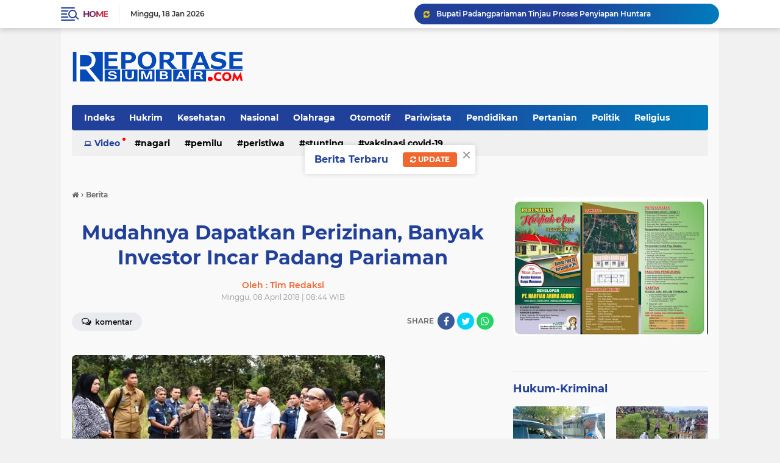

--- FILE ---
content_type: text/html; charset=utf-8
request_url: https://www.google.com/recaptcha/api2/aframe
body_size: 181
content:
<!DOCTYPE HTML><html><head><meta http-equiv="content-type" content="text/html; charset=UTF-8"></head><body><script nonce="fFep-AVA4py9wsda2W9sbw">/** Anti-fraud and anti-abuse applications only. See google.com/recaptcha */ try{var clients={'sodar':'https://pagead2.googlesyndication.com/pagead/sodar?'};window.addEventListener("message",function(a){try{if(a.source===window.parent){var b=JSON.parse(a.data);var c=clients[b['id']];if(c){var d=document.createElement('img');d.src=c+b['params']+'&rc='+(localStorage.getItem("rc::a")?sessionStorage.getItem("rc::b"):"");window.document.body.appendChild(d);sessionStorage.setItem("rc::e",parseInt(sessionStorage.getItem("rc::e")||0)+1);localStorage.setItem("rc::h",'1768726980351');}}}catch(b){}});window.parent.postMessage("_grecaptcha_ready", "*");}catch(b){}</script></body></html>

--- FILE ---
content_type: text/javascript; charset=UTF-8
request_url: https://www.reportasesumbar.com/feeds/posts/default/-/Peristiwa?orderby=published&alt=json-in-script&callback=labelthumbssidebar3
body_size: 33615
content:
// API callback
labelthumbssidebar3({"version":"1.0","encoding":"UTF-8","feed":{"xmlns":"http://www.w3.org/2005/Atom","xmlns$openSearch":"http://a9.com/-/spec/opensearchrss/1.0/","xmlns$blogger":"http://schemas.google.com/blogger/2008","xmlns$georss":"http://www.georss.org/georss","xmlns$gd":"http://schemas.google.com/g/2005","xmlns$thr":"http://purl.org/syndication/thread/1.0","id":{"$t":"tag:blogger.com,1999:blog-6760277154267642909"},"updated":{"$t":"2026-01-18T09:50:47.170+07:00"},"category":[{"term":"Berita"},{"term":"Padangpariaman"},{"term":"Pariaman"},{"term":"Hukrim"},{"term":"Peristiwa"},{"term":"Nasional"},{"term":"Sosial"},{"term":"Politik"},{"term":"Kota Pariaman"},{"term":"Pilkada"},{"term":"Padang Pariaman"},{"term":"Terkini"},{"term":"BUMN"},{"term":"Kesehatan"},{"term":"Bupati"},{"term":"PT PLN"},{"term":"Kemenkumham"},{"term":"Pendidikan"},{"term":"Sumbar"},{"term":"Olahraga"},{"term":"Lapas Pariaman"},{"term":"PKK"},{"term":"beria"},{"term":"Polri"},{"term":"Artikel \u0026 Opini"},{"term":"Padang"},{"term":"Pemilu 2024"},{"term":"DPR RI"},{"term":"Baznas"},{"term":"Agam"},{"term":"Nagari"},{"term":"Pemerintahan"},{"term":"Pilkada 2024"},{"term":"Jakarta"},{"term":"Polres Pariaman"},{"term":"DPRD"},{"term":"Jalan"},{"term":"KPU"},{"term":"Stunting"},{"term":"PDAM"},{"term":"TSR"},{"term":"MTQ"},{"term":"RSUD"},{"term":"Wisata"},{"term":"BNPB"},{"term":"Goro"},{"term":"Inspektur"},{"term":"Pariwisata"},{"term":"Wabup"},{"term":"berita Padangpariaman"},{"term":"Humas Polri"},{"term":"Padangpaiaman"},{"term":"Sekda"},{"term":"Bawaslu"},{"term":"PLN"},{"term":"TMMD Ke-110"},{"term":"TNI"},{"term":"Banjir"},{"term":"Opini"},{"term":"PKDP"},{"term":"Paangpariaman"},{"term":"UMKM"},{"term":"jembatan"},{"term":"Bamus"},{"term":"Bank Nagari"},{"term":"Bantuan"},{"term":"Camat"},{"term":"Padangpariaan"},{"term":"Polres Padang Pariaman"},{"term":"SAMSAT"},{"term":"bencana"},{"term":"Beita"},{"term":"Paskibraka"},{"term":"Satlantas"},{"term":"Bencana Alam"},{"term":"Covid-19"},{"term":"DPRD Padangpariaman"},{"term":"Kapolres"},{"term":"Maulud Nabi Muhammad SAW"},{"term":"Pertanian"},{"term":"Religius"},{"term":"BLT"},{"term":"Bansos"},{"term":"CJH"},{"term":"Gerindra"},{"term":"Kebakaran"},{"term":"Laka Lantas"},{"term":"OPD"},{"term":"PORBI"},{"term":"PPPK"},{"term":"Pendididikan"},{"term":"Posyandu"},{"term":"Ramadhan"},{"term":"Sepak Bola"},{"term":"UNP"},{"term":"WTP"},{"term":"Walikota"},{"term":"hut"},{"term":"pilwako"},{"term":"BBM"},{"term":"BRI"},{"term":"Berit"},{"term":"Bukittinggi"},{"term":"HUT RI"},{"term":"Kamtibmas"},{"term":"Kementerian Perhubungan"},{"term":"Narkoba"},{"term":"Pemilu"},{"term":"Perantau"},{"term":"Polres"},{"term":"Seni dan Budaya"},{"term":"Taekwondo"},{"term":"Wisuda"},{"term":"APEKSI"},{"term":"ASN"},{"term":"Alek Nagari"},{"term":"Alumni"},{"term":"BPK RI"},{"term":"BPOM"},{"term":"Bank BRI"},{"term":"Bulutangkis"},{"term":"DPRD Kota Pariaman"},{"term":"Dinas Kesehatan"},{"term":"Jalan Diaspal"},{"term":"Jembatan Lubuak Napa"},{"term":"Korban"},{"term":"Maulud Nabi"},{"term":"Muhammadyah"},{"term":"Ninik Mamak"},{"term":"Objek Wisata"},{"term":"PMK"},{"term":"Pelantikan"},{"term":"Pemili 2024"},{"term":"Penghargaan"},{"term":"Pesantren"},{"term":"Polda Sumbar"},{"term":"Polisi"},{"term":"Politik DPR RI"},{"term":"Pramuka"},{"term":"STIT SYEKH BURHANUDDIN PARIAMAN"},{"term":"Smart City"},{"term":"ABTI"},{"term":"Artikel"},{"term":"BPBD"},{"term":"BPN"},{"term":"Bantuan Korban Kebakaran"},{"term":"Berita Pariwara"},{"term":"Berita. Padangpariaman KPU"},{"term":"Berta"},{"term":"Caleg"},{"term":"Dinsos"},{"term":"Dishub"},{"term":"Futsal"},{"term":"Genius Umar"},{"term":"Genre"},{"term":"Gubernur"},{"term":"Guru"},{"term":"Halal Bi Halal"},{"term":"Iklan"},{"term":"Inspektorat"},{"term":"Investor"},{"term":"Irigasi"},{"term":"KB"},{"term":"KNPI"},{"term":"Kadin"},{"term":"Kegiatan Lingkungan Hidup"},{"term":"Ketaping"},{"term":"Kominfo"},{"term":"Koperasi"},{"term":"Kota Padang"},{"term":"Lakalantas"},{"term":"Lapas"},{"term":"Mentri"},{"term":"Narkotik"},{"term":"Operasi Keselamatan Singgalang 2023"},{"term":"PARIWARA"},{"term":"PAUD"},{"term":"PMII"},{"term":"PT Pertamina"},{"term":"Pelantikan Pejabat"},{"term":"Pelatihan"},{"term":"Pemkab"},{"term":"Perikanan"},{"term":"Perpustakaan"},{"term":"Perumda"},{"term":"Petani"},{"term":"Pilpres"},{"term":"Pol PP dan Damkar"},{"term":"Ponpes"},{"term":"RSUD Padangpanjang"},{"term":"RSUD Padangpariaman"},{"term":"Rakor"},{"term":"SINERGITAS TNI-POLRI"},{"term":"Sembako"},{"term":"Suhatri Bur"},{"term":"TK"},{"term":"Walinagari"},{"term":"Zakat"},{"term":"tmmd"},{"term":"Ali Mukhni"},{"term":"Apel Pagi"},{"term":"BIM"},{"term":"BOS"},{"term":"BPK"},{"term":"Bantuan Nelayan"},{"term":"Bantuan Sembako"},{"term":"Batagak Kudo Kudo"},{"term":"Batam"},{"term":"Bazar"},{"term":"Beasiswa"},{"term":"Bendungan"},{"term":"Berita Hukum"},{"term":"Berita padang"},{"term":"Berita padangpariaman penghargaan"},{"term":"Bibit Ikan"},{"term":"Bio Farma"},{"term":"Bola"},{"term":"Brita"},{"term":"Brtita"},{"term":"Budaya"},{"term":"Buru Tupai"},{"term":"CPNS"},{"term":"DPPKB"},{"term":"DPRRI"},{"term":"Dasawisma"},{"term":"Disdukcapil"},{"term":"Duta Genre"},{"term":"Ekonomi"},{"term":"Ekonomi Masyarakat"},{"term":"FKS"},{"term":"GOW"},{"term":"Gontong Royong"},{"term":"Gowes"},{"term":"HMI"},{"term":"Hardiknas"},{"term":"Hotel"},{"term":"Hoyak Tabuik"},{"term":"IGA 2023"},{"term":"ISI"},{"term":"Imunisasi"},{"term":"Jalan Baru"},{"term":"Jalan Lingkar"},{"term":"Jalan terban"},{"term":"KLA"},{"term":"Kadis"},{"term":"Kebun Binatang Mini"},{"term":"Koni"},{"term":"Kopri"},{"term":"LKPJ"},{"term":"LVRI"},{"term":"Macet"},{"term":"Masjid"},{"term":"Masjid Raya"},{"term":"Musibah Banjir"},{"term":"Nataru"},{"term":"Ny Bupati"},{"term":"O2sn"},{"term":"OLC"},{"term":"Olahrga"},{"term":"PAD"},{"term":"PMK dan LDS"},{"term":"PMT"},{"term":"PT HKI"},{"term":"PT Semen Padang"},{"term":"PUPR"},{"term":"Pabukoaan"},{"term":"Padangpanjang"},{"term":"Padanpariaman"},{"term":"Pangpariaman"},{"term":"Paritmalintang"},{"term":"Pasaman"},{"term":"Pasar"},{"term":"Pekanbaru"},{"term":"Pelayanan"},{"term":"Pemeriksaan"},{"term":"Pendididkan"},{"term":"Pengamanan Lebaran"},{"term":"Pesta Pantai"},{"term":"Peternakan"},{"term":"Piala Dunia 2022"},{"term":"Polres Padangpariaman"},{"term":"Pulau Angso Duo"},{"term":"Qatar"},{"term":"RTLH"},{"term":"SDM"},{"term":"SERBA-SERBI"},{"term":"SR"},{"term":"Saga Saja"},{"term":"Sawahlunto"},{"term":"Sekolah"},{"term":"Sepakbola"},{"term":"Serah Terima Camat"},{"term":"Sosialisasi Hukum"},{"term":"Sunatan Masal"},{"term":"TIM RAMADHAN PARTAI GOLKAR"},{"term":"Tablig Akbar"},{"term":"Tafiz"},{"term":"Tani"},{"term":"Tumor Ganas"},{"term":"UGM"},{"term":"VAKSIN"},{"term":"WAWAKO MARDISON MAHYUDDIN"},{"term":"Walikota Genius Umar"},{"term":"Wamen Pertanian"},{"term":"Wisata dan Ekonomi Kreatif"},{"term":"aqiqah"},{"term":"dinas"},{"term":"dpd"},{"term":"galodo"},{"term":"ham"},{"term":"netral"},{"term":"pacu kuda"},{"term":"pengaspalan Jalan"},{"term":"pgri"},{"term":"psu"},{"term":"quran"},{"term":". Wisuda"},{"term":".Padangpariaman"},{"term":"1 Muharram 1444 H"},{"term":"ADWI 2022"},{"term":"AKI"},{"term":"ALS"},{"term":"APBD 2023"},{"term":"APBD Perubahan"},{"term":"APBD Perubahan 2022"},{"term":"ASN Fungsional"},{"term":"ASN Netal"},{"term":"ATK"},{"term":"ATR\/BPN"},{"term":"Ade Rezki Pratama"},{"term":"Adwi2023"},{"term":"Aisyah"},{"term":"Aksi Demo Damai"},{"term":"Alek nagari perantau"},{"term":"Amanah"},{"term":"Amblas"},{"term":"Ambulan"},{"term":"Amukan Babi Hutan"},{"term":"Anis"},{"term":"Anti Narkoba"},{"term":"Antisipasi Radikalisme"},{"term":"Apel ASN"},{"term":"Apkasi"},{"term":"Arsip"},{"term":"Arum Jeram"},{"term":"Arus Lalin"},{"term":"Aset"},{"term":"Aspal Jalan"},{"term":"Aspal Rusak Parah"},{"term":"Asusila"},{"term":"Atletik"},{"term":"BBGRM"},{"term":"BIMASENA"},{"term":"BKPSDM"},{"term":"BLT BBM"},{"term":"BLT DD"},{"term":"BNK"},{"term":"BNN"},{"term":"BPD"},{"term":"BPJS Ketenagakerjaan"},{"term":"BPKRI"},{"term":"BPPW Sumbar"},{"term":"BPS RI"},{"term":"BUMD Award 2024"},{"term":"BUndo Kanduang"},{"term":"BUpati Padangpariaman"},{"term":"Badminton"},{"term":"Bakamla RI"},{"term":"Balapan Liar"},{"term":"Bandung"},{"term":"Bank Indonesia"},{"term":"Bantai Adat"},{"term":"Bantuan Alquran"},{"term":"Bantuan Ambulan Perantau"},{"term":"Bantuan Dinsos Saat Terima Bantuan"},{"term":"Bantuan Gempa Pasaman"},{"term":"Bantuan Korban Gempa"},{"term":"Bantuan Orang Miskin"},{"term":"Bantuan RTLH"},{"term":"Bantuan Rumah"},{"term":"Banuan Bera"},{"term":"Bappenas"},{"term":"Basafa"},{"term":"Batagak Gala"},{"term":"Batminton"},{"term":"Batu Bata"},{"term":"Bayi Hidrosefalus"},{"term":"Baznas Sunatan Masal"},{"term":"Baznaz"},{"term":"Bedah Rumah"},{"term":"Benacana"},{"term":"Bencal"},{"term":"Benih Ikan"},{"term":"Berhenti Walinagari"},{"term":"Beriar"},{"term":"Berikan Bantuan"},{"term":"Beriota"},{"term":"Berita Pariaman"},{"term":"Berita agam truck terperosok"},{"term":"Berita padangpariaman BNPB"},{"term":"Berita padangpariaman bupati"},{"term":"Berita padangpariaman caleg"},{"term":"Berita padangpariaman dandrem"},{"term":"Berita padangpariaman dprd"},{"term":"Berita padangpariaman lkaam"},{"term":"Berita padangpariaman merapi"},{"term":"Berita padangpariaman pemilu"},{"term":"Berita padangpariaman sek"},{"term":"Berita pariaman pemilu"},{"term":"Berita. Padangpariama. Lpm"},{"term":"Berita. Padangpariaman"},{"term":"Berita. Padangpariaman ketaping"},{"term":"Berita. Padangpariaman mtq"},{"term":"Berita. Padangpariaman. Kafilah"},{"term":"Berita. Padangpariaman. Mtq"},{"term":"Berita. Padangpariaman. Pln"},{"term":"Berita.jakarta"},{"term":"Berita.padangpariaman"},{"term":"Berita.padangpariaman.dpd"},{"term":"Berita.padangpariaman.ekonomi"},{"term":"BeritaPadangparaman"},{"term":"Berlangsungkawa"},{"term":"Bidan"},{"term":"Bincang Siap Sholat Tarwih"},{"term":"Bintek"},{"term":"Bisnis"},{"term":"Bola Volly"},{"term":"Breita"},{"term":"Bria"},{"term":"Buaya Berjemur"},{"term":"Bukittibggi"},{"term":"Bullying"},{"term":"Bulog"},{"term":"Bunda Genre"},{"term":"Bupati Suhatri Bur"},{"term":"Bupati dan wabup"},{"term":"Buru Babi"},{"term":"Buru Tupai dan Kera"},{"term":"Bus ALS Terbalik"},{"term":"CRS"},{"term":"Cabe"},{"term":"Cabe Rawit"},{"term":"Catatan Nikah"},{"term":"Catur"},{"term":"Cianjur"},{"term":"Cibubur"},{"term":"Cik Uniang Cik Ajo"},{"term":"Cilegon"},{"term":"DAK 2024"},{"term":"DJPb"},{"term":"DKI"},{"term":"DMPD"},{"term":"DPD PAN"},{"term":"DPD RI"},{"term":"DPMD"},{"term":"DPMPTP"},{"term":"DPPKB Turunkan Stunting"},{"term":"DPR RI Komisi V"},{"term":"DPRD Agam"},{"term":"DPRD Pariaman"},{"term":"Dana"},{"term":"Dana Desa"},{"term":"Dapuir Umum"},{"term":"Darmasraya"},{"term":"Dasa Wisma"},{"term":"Daswisma Berprestasi"},{"term":"Deklarasi emilu damai 2024"},{"term":"Dekranasda"},{"term":"Demokras"},{"term":"Demokrasi"},{"term":"Demontrasi"},{"term":"Depodik"},{"term":"DesaPemebntukasn Koperasi Desa"},{"term":"Dewan Pers"},{"term":"Dirjen"},{"term":"Disdik"},{"term":"Dishub STTD"},{"term":"Diskes"},{"term":"Diskominfo"},{"term":"Dosen IPB Pulang Kampung"},{"term":"Dukcapil"},{"term":"Echo Green"},{"term":"Ekowisata"},{"term":"El nino"},{"term":"Embung"},{"term":"Eskavator"},{"term":"Evaluasi Kinerja OPD"},{"term":"F - PLKP"},{"term":"FAD"},{"term":"Forum Kota Sehat"},{"term":"Forwana"},{"term":"Fraksi DPRD"},{"term":"Futsal SMA 1 Pariaman"},{"term":"GMP"},{"term":"GNPIP"},{"term":"GOQ"},{"term":"GOR"},{"term":"GTK"},{"term":"GTP"},{"term":"Gagal Ginjal"},{"term":"Galian C"},{"term":"Gandang Tasa"},{"term":"Ganti Kerugian Pembangunan Jalan Tol"},{"term":"Ganti Untung Jalan Tol"},{"term":"Garuda"},{"term":"Gasebbu"},{"term":"Gebu Pafa"},{"term":"Gempa"},{"term":"Generasi Muda Bangsa"},{"term":"Generasi Penerus"},{"term":"Gerak Jalan"},{"term":"Gerak Jalan Kegiatan Bupati Saat Gerak Jalan Jantung Sehat"},{"term":"Gizi Nasional"},{"term":"GiziBu"},{"term":"Gotong Royong"},{"term":"Gubernur Dengan Penghargaan"},{"term":"Gubernur Sumbar"},{"term":"Guru Penggerak"},{"term":"HAB"},{"term":"HAMB"},{"term":"HAN"},{"term":"HIPMI"},{"term":"HIburan Rakyat"},{"term":"HKI Jembatan Gantung"},{"term":"HNSI"},{"term":"HUR RI"},{"term":"Hama Tikus"},{"term":"Hama Tupai"},{"term":"Hardikna"},{"term":"Harga Cabe Melonjak"},{"term":"Hargnas 2023"},{"term":"Hari Buruh"},{"term":"Hari Koperasi"},{"term":"Hasil Penelitian"},{"term":"Hasil Pilkada"},{"term":"Haul Buya H Zubir Tk Kuniang"},{"term":"Hiburan Malam"},{"term":"Hidup Sehat"},{"term":"Hilling Korban Gempa"},{"term":"Hindari Korupsi"},{"term":"Hotel Balairung Jakarta"},{"term":"Hoyak Tabuik 2022"},{"term":"Hoyakk Tabuik"},{"term":"Hujan"},{"term":"Humas"},{"term":"Humkrim"},{"term":"Huntara"},{"term":"IBI"},{"term":"IGA 2022"},{"term":"IGA 2025"},{"term":"IGA2025"},{"term":"IGM"},{"term":"IIDI"},{"term":"IKAKOAMAL"},{"term":"IKAT"},{"term":"IKGS"},{"term":"IKKALA"},{"term":"IKKSB"},{"term":"IKP"},{"term":"IKSB"},{"term":"IKSMALA"},{"term":"ILP"},{"term":"IMI"},{"term":"INS Kayutanam"},{"term":"IPNU"},{"term":"ISNU"},{"term":"Idul Fitri"},{"term":"Iduladha Kebutuhan Pokok Aman"},{"term":"Ikan Larangan"},{"term":"Indojalito"},{"term":"Inovasi marantau"},{"term":"Inovatif"},{"term":"Inspktur"},{"term":"Intelkam"},{"term":"Investasi"},{"term":"Investor Malaysia"},{"term":"Irigasi Anai Dua"},{"term":"Isbbat"},{"term":"Istri Kepala Daerah"},{"term":"JCH"},{"term":"JKN"},{"term":"Jagung"},{"term":"Jalan Amblas"},{"term":"Jalan Berlobang"},{"term":"Jalan Duku- Sicincin"},{"term":"Jalan Jalur Dua"},{"term":"Jalan Macet"},{"term":"Jalan Menuju Maninjau Terban"},{"term":"Jalan Putus"},{"term":"Jalan Rusak Parah"},{"term":"Jaringannya"},{"term":"Jemaah"},{"term":"Jemabatan"},{"term":"Jembatan Ambruk"},{"term":"Jembatan Luhung"},{"term":"Jlan Macet"},{"term":"Jumat Curhat"},{"term":"KDRT"},{"term":"KI"},{"term":"KIP"},{"term":"KIS"},{"term":"KKN"},{"term":"KKP"},{"term":"KKPR"},{"term":"KPI"},{"term":"KPID Sumatra Barat"},{"term":"KPM"},{"term":"KPPI"},{"term":"KPU Coklit"},{"term":"KSB"},{"term":"KT"},{"term":"KTKS"},{"term":"KUA"},{"term":"KUA da PPAS"},{"term":"KY"},{"term":"Kabupaten Santri"},{"term":"Kader"},{"term":"Kader KB"},{"term":"Kadiskes"},{"term":"Kafilah Juara Nasional"},{"term":"Kafilah MTQ"},{"term":"Kajati"},{"term":"Kalimantan"},{"term":"Kampung Nelayan"},{"term":"Kantor Nagari"},{"term":"Kantor Nagari Batu Kalang Utara"},{"term":"Kapolda Sumbar"},{"term":"Kapolres Setijab"},{"term":"Kapolsek"},{"term":"Karang Tarun"},{"term":"Karang Taruna"},{"term":"Kebakaan"},{"term":"Kebakaan Rumah"},{"term":"Kebakaran Surau"},{"term":"Kebun Binatang"},{"term":"Kejaksaan"},{"term":"Kejaksaan MoU"},{"term":"Kementerian Kelautan"},{"term":"Kementrian Lingkungan Hidup"},{"term":"Kemiskinan"},{"term":"Kepsek"},{"term":"Kesbangpol"},{"term":"Keuangan"},{"term":"Khatam Alquran"},{"term":"Khitanan"},{"term":"Kim"},{"term":"Klinik"},{"term":"Kolan Terpal"},{"term":"Kontes Kabau Gadang"},{"term":"Kontes Kerbau Bule dan Besa"},{"term":"Koordinasi"},{"term":"Korban Tabrakan KA"},{"term":"Korea Selatan"},{"term":"Korupsi"},{"term":"Kosgoro"},{"term":"Kota Solok"},{"term":"Kpri"},{"term":"Kriminalitas"},{"term":"Kuliner"},{"term":"LH"},{"term":"LHKPN"},{"term":"LKAAM"},{"term":"LKPD"},{"term":"LP Kelas II Pariaman"},{"term":"La Tahzan"},{"term":"Laka Lantas Kereta Api"},{"term":"Lebabh"},{"term":"Lebaran"},{"term":"Letakan Batu Pertama Surau"},{"term":"Literasi"},{"term":"Lomba Bercerita"},{"term":"Lomba Layang Layang Tradisional"},{"term":"Lomba Menulis"},{"term":"Lomba Nagari"},{"term":"Lomba Rndang dan Teh Talua"},{"term":"Lubuak Sikoci"},{"term":"Luka Bakar"},{"term":"MBR PDAM"},{"term":"MCK"},{"term":"MTQ Nagari"},{"term":"MTSN"},{"term":"MUshollla"},{"term":"Maarak Jari Jari Tabuik"},{"term":"Majelis Taklim"},{"term":"Malewakan Gala"},{"term":"Malud Nabi SAW"},{"term":"Mama Ceria"},{"term":"Mamakiah"},{"term":"Man Cendekia"},{"term":"Masjid Darussalam Lareh Nan Panjang"},{"term":"Masjid Raya Kantor Bupati Padangpariaman"},{"term":"Maulud Nabi 2022"},{"term":"Mempora"},{"term":"Mendagri"},{"term":"Menembang Batang Pisang"},{"term":"Menko PMK"},{"term":"Meno PMK"},{"term":"Mensos"},{"term":"Mentri ATR"},{"term":"Mentri Kemenpankraf"},{"term":"Mentri Luhut Binsar Pandjahitan"},{"term":"Mentri PUPRRI"},{"term":"Mentri Pariiwisata Ekonomi Kreatif RI"},{"term":"Mentri Pariwisata"},{"term":"Mentri sandiaga salaudin uno di Lubuak Nyarai Lubuak Alung"},{"term":"Menulis"},{"term":"Metri Sandiaga Salauddin Uno"},{"term":"MoU"},{"term":"MoU Pariwisata"},{"term":"Mobil Dinas"},{"term":"Muhammdiyah"},{"term":"Musalla Nur Muhammad"},{"term":"Museum Perang Sintuk"},{"term":"Mushalla"},{"term":"Musibah Tanah Longsor"},{"term":"Musrenbang"},{"term":"Musrenbang Nagari"},{"term":"NKRI"},{"term":"NU"},{"term":"Nagari Berprestasi"},{"term":"Nagari model"},{"term":"Nelayan"},{"term":"Nikah Itsbat"},{"term":"Normaliasasi sungai"},{"term":"Normalisasi sungai"},{"term":"Notaris"},{"term":"Npormalisasi Sungai"},{"term":"Nurul Yaqin"},{"term":"Objek Wisata Kasang"},{"term":"Oknum"},{"term":"Ombudsman"},{"term":"Ombudsman RI"},{"term":"Operasi"},{"term":"Operasi Mata Katarak Gratis"},{"term":"Operasi Patuh Singgalang 2023"},{"term":"Operasi Patuh Singgalang I"},{"term":"Opini Pariaman"},{"term":"Opini. Pasaman. Beni utama"},{"term":"Orang Sakit"},{"term":"Otomotif"},{"term":"P2TP2A"},{"term":"P3K"},{"term":"PAI"},{"term":"PAN"},{"term":"PAUD dan Makan Ikan"},{"term":"PBB"},{"term":"PBM"},{"term":"PDI Perjuangan"},{"term":"PHRI"},{"term":"PKB"},{"term":"PKKv"},{"term":"PKL"},{"term":"PKS"},{"term":"PLT"},{"term":"PMI"},{"term":"PNS"},{"term":"PP Pancasila"},{"term":"PPL"},{"term":"PPNI"},{"term":"PPP"},{"term":"PPPK Paruh Waktu"},{"term":"PPS"},{"term":"PRD"},{"term":"PSC 119"},{"term":"PT CAS"},{"term":"PT Garuda Indonesia"},{"term":"PT KAI"},{"term":"PUD"},{"term":"PUG"},{"term":"Pacu KudaI"},{"term":"Pacu udo"},{"term":"Padabngpariaman"},{"term":"Padagpariaman"},{"term":"Padangariaman"},{"term":"Padangoariaman"},{"term":"Padangpajang"},{"term":"PadangparKetKetuaiaman"},{"term":"Padangpariaman Lubuak Napa"},{"term":"Padangpariaman Religius"},{"term":"Padangpariaman Sirkuit SMI"},{"term":"Padangpariaman TSR"},{"term":"Padangpariaman. LPK MAN"},{"term":"Padangpariaman. Mentri"},{"term":"Padangpariaman.Rahmang"},{"term":"Padangpariaman.Staf Ahli Kepresidenan"},{"term":"Padangpariaman.wirid"},{"term":"Padangpariaman\u003CMasjid"},{"term":"Padangpariaman\u003CMuhammadyah"},{"term":"Padangpariaman\u003CNormalisasi sungai"},{"term":"Padangpariaman\u003CPDAM"},{"term":"Padangpariaman\u003CRumah Tafiz"},{"term":"Padangpariaman\u003CSatariyah"},{"term":"PadangpariamanBantuan"},{"term":"PadangpariamanTMMD"},{"term":"Padangpariamjan"},{"term":"Padangpariamna"},{"term":"Padangparimaan"},{"term":"Padangpariman"},{"term":"Padangparioaman"},{"term":"Padanngpariaman"},{"term":"Padngpariaman"},{"term":"Paiaman"},{"term":"Pajak"},{"term":"Paket Wisata Desa"},{"term":"Pancasila"},{"term":"Pancing Mania"},{"term":"Pantai"},{"term":"Pantai Gandoriah"},{"term":"Pariaman. Sepak bola"},{"term":"Pariamanpendidikan"},{"term":"Parkir"},{"term":"Partai Gerindra"},{"term":"Pasar Pabukoaan Kuraitaji"},{"term":"Pasar Pauhkambar"},{"term":"Pasar Tradisional"},{"term":"Pasar Tradisional Sicincin"},{"term":"Paskibraka 2023"},{"term":"Paspor"},{"term":"Payakumbuh"},{"term":"Pecatatan Data Penduduk"},{"term":"Pedagang Jualan"},{"term":"Pedidikan"},{"term":"Pelantikan Pejaba"},{"term":"Pelatihan Walinagari"},{"term":"Pelau pembunuhan"},{"term":"Pelintasan Kereta Api"},{"term":"Pembangunan Jalan Tol"},{"term":"Pembangunan Madrasyah"},{"term":"Pembunuhan"},{"term":"Pemerintahan Nagari"},{"term":"Pemerkosaan"},{"term":"Pemilu Damai"},{"term":"Pemilu Serentak 2024"},{"term":"Pemudik"},{"term":"Pendidikan Politik Pemilih Prempuan"},{"term":"Pengamanan Pilkada"},{"term":"Penghargaan Bupati"},{"term":"Penghargaan Laporan Kematian"},{"term":"Pengusaha Muda"},{"term":"Penhargaan"},{"term":"Peniliti Kelapa Kementrian Pertanian RI"},{"term":"Penyakit Aneh"},{"term":"Penyerahan Aset"},{"term":"Pepaya"},{"term":"Perantau Pulang Basamo Hoyak Tabuik"},{"term":"Perawat"},{"term":"Perda"},{"term":"Perflman"},{"term":"Perizinan"},{"term":"Persami"},{"term":"Pertemuan"},{"term":"Perusda"},{"term":"Pesisir Selatan"},{"term":"Pesta Kenduri"},{"term":"Petani Kulit Manis"},{"term":"Piala"},{"term":"Piala Dunia"},{"term":"PilkadaWakil Bupar"},{"term":"Pipa JDU"},{"term":"Pj Sekda"},{"term":"Pojok Baca Digital"},{"term":"Pol PP"},{"term":"Poles"},{"term":"Polio"},{"term":"Politeknik KP"},{"term":"Politeknik Pelayaran Sumatera Barat"},{"term":"Polres Jumat Curhat"},{"term":"Polsek Kota Pariaman"},{"term":"Pornag"},{"term":"Presiden"},{"term":"Produk Hukum"},{"term":"Program Pembangunan Daerah"},{"term":"Publikasi"},{"term":"Pulang Basamo"},{"term":"Pulang Kampung Basamo"},{"term":"Pupuk Hattara Plus"},{"term":"Pupuk Mahal"},{"term":"Pupuk langka"},{"term":"Purwarkarta"},{"term":"Pusat"},{"term":"Pusdal"},{"term":"Puskesma"},{"term":"Qaris"},{"term":"QurbanK"},{"term":"RAPBD"},{"term":"RAPBD 2024"},{"term":"RDTR"},{"term":"RI"},{"term":"RPJMD"},{"term":"RPPA"},{"term":"Rabies"},{"term":"Rahmang"},{"term":"Rakor Jalan Tol"},{"term":"Rakor Kepala Daerah"},{"term":"Rakor Pemilu"},{"term":"Rantau Bersatu"},{"term":"Rapa"},{"term":"Rapat Evaluasi OPD"},{"term":"Rendang"},{"term":"Resmikan Masjid"},{"term":"Revitalisasi Pasar Pakandangan"},{"term":"Roand Race"},{"term":"Ronda"},{"term":"Ruas Jalan Malalak"},{"term":"Rubella"},{"term":"Rumah Ambruk"},{"term":"Rumah Dinas"},{"term":"Rumah Ibadah Ramah Anak"},{"term":"Rumah Makan"},{"term":"Rumah Terbakar"},{"term":"Rumah Tertimpa Pohon"},{"term":"Rusa Tutul"},{"term":"SLB"},{"term":"SLI"},{"term":"SMA"},{"term":"SMA 2 Pariaman"},{"term":"SMA N Ulakan Tapakis"},{"term":"SMA PN"},{"term":"SMAN 1 Padang Sago"},{"term":"SMANEL"},{"term":"SMI"},{"term":"SMP Negeri I Enam Lingkung"},{"term":"SPBU"},{"term":"SPKT"},{"term":"SPT"},{"term":"STIKIP YDB"},{"term":"STIT"},{"term":"Sabermas Baru"},{"term":"Safari Raamdhan"},{"term":"Sakip 2024"},{"term":"Sandiaga Salaudin Uno"},{"term":"Sanga Saja"},{"term":"Santri"},{"term":"Sawah"},{"term":"Sayur Mayur"},{"term":"Sea Games"},{"term":"Sejarah"},{"term":"Sekd"},{"term":"Sekretaris Nagari"},{"term":"Seminar"},{"term":"Senam dan Gerak Jalan Santai"},{"term":"Senam dan Objek Wisata"},{"term":"Senpi"},{"term":"Sepak Bola Buayan"},{"term":"Sepakat DPRD"},{"term":"Serah Terima Camat Batang Anai"},{"term":"Serahkan Bantuan Kebakaran"},{"term":"Sergab Kakap"},{"term":"Sertifikat"},{"term":"Seruduk Babi Huan"},{"term":"Seruduk babi Hutan"},{"term":"Sholat Iduladha"},{"term":"Sidak ASN"},{"term":"Silek Minangkabau"},{"term":"Simak"},{"term":"Siswa dan iswi"},{"term":"Siswi"},{"term":"Sllek"},{"term":"Solok"},{"term":"Srikandi"},{"term":"Stasistik"},{"term":"Stuntng"},{"term":"Sumatera Barat"},{"term":"Surantiah"},{"term":"Syehkburhanuddin"},{"term":"TMDD"},{"term":"TNI dan Polri"},{"term":"TOKOH"},{"term":"TSR DPD PARTAI GOLKAR KOTA PARIAMAN"},{"term":"TSR Sumbar"},{"term":"Taat"},{"term":"Tabik Rabo"},{"term":"Tabligh Akbar"},{"term":"Tablik Akbar"},{"term":"Tabliq Akbar"},{"term":"Tanah"},{"term":"Tanah Longsor"},{"term":"Tandikek"},{"term":"Tangguh Bencana"},{"term":"Tangkelek Panjang"},{"term":"TariTari Tigo Sandiang Saat Tampil"},{"term":"Tarjil"},{"term":"Tarkam"},{"term":"Tarok City ISI Padangpanjang"},{"term":"Tawuran"},{"term":"Tenaga operator Sekolah"},{"term":"Terima Penghargaan"},{"term":"Ternak"},{"term":"Terus Kerja"},{"term":"Tes Urine"},{"term":"Timnas"},{"term":"Toga"},{"term":"Topik"},{"term":"Tukang Ojek"},{"term":"UBH"},{"term":"Uji Kesehatan Pengatin"},{"term":"Ular Pyton"},{"term":"Umroh"},{"term":"Unes Padang"},{"term":"Ungku Saliah"},{"term":"Unisbar"},{"term":"VAKSINASI COVID-19"},{"term":"Vaksinasi"},{"term":"Variates PWS"},{"term":"Video"},{"term":"Vidio"},{"term":"Vonis Jalan Tol"},{"term":"Wakil Bupati"},{"term":"Wakil Bupati Padangpariaman"},{"term":"Wakil Walikota"},{"term":"Walinagri"},{"term":"Wamen RI"},{"term":"Wamentan"},{"term":"Wapres"},{"term":"Wartawan"},{"term":"Wawako"},{"term":"Wirid"},{"term":"Wisata Green Talo Park"},{"term":"Wisatawan"},{"term":"YDSI IC"},{"term":"Yayasan Indah Cargo"},{"term":"Yota balad"},{"term":"Zakat Fitrah"},{"term":"ZakatB"},{"term":"Ziarah"},{"term":"Zulhas"},{"term":"Zulkifli Hasan"},{"term":"ainspketur"},{"term":"akikah"},{"term":"alquran"},{"term":"anak anak tk"},{"term":"anak yatim piatu"},{"term":"ansor"},{"term":"apbd"},{"term":"atlit profesional"},{"term":"audit"},{"term":"badocek bangun mushalla"},{"term":"balon"},{"term":"batangak Kudo kudo"},{"term":"buka"},{"term":"buku"},{"term":"buru"},{"term":"by lapau"},{"term":"cagar budaya"},{"term":"cek apotik"},{"term":"cek dam"},{"term":"debus"},{"term":"dpdri"},{"term":"dubes"},{"term":"fauzi bahar"},{"term":"harga pasar anjlok"},{"term":"havid"},{"term":"hendri"},{"term":"hewan"},{"term":"hibah"},{"term":"hoax"},{"term":"idulfitri"},{"term":"inspektr"},{"term":"inspekturat"},{"term":"invvestasi"},{"term":"jalan Aspal Hotmik"},{"term":"jamban"},{"term":"jokowi"},{"term":"kebrsihan"},{"term":"kolam viber"},{"term":"konsultan"},{"term":"kota bukittinggi"},{"term":"kurban"},{"term":"lahar dingin"},{"term":"longsor"},{"term":"maetong"},{"term":"makam"},{"term":"mcuppp"},{"term":"mendali"},{"term":"mutasi"},{"term":"nia"},{"term":"obat"},{"term":"ombusmend"},{"term":"operasi pasar"},{"term":"orgen"},{"term":"pacu kudoB"},{"term":"padangpariaman bupati"},{"term":"padangpariaman disdikbud"},{"term":"padangpariaman iga2023"},{"term":"padangpariaman kadiskes"},{"term":"padangpariaman kekerasan perempuan dan anak"},{"term":"padangpariaman pemekaran"},{"term":"padangpariaman ponpes"},{"term":"padangpariaman rsud"},{"term":"padangpariaman wabup"},{"term":"padangpariaman. Bupati"},{"term":"padangpariaman.tmmd"},{"term":"padsangpariaman"},{"term":"parIsata"},{"term":"pariaman kpu"},{"term":"pbj"},{"term":"pdp"},{"term":"pdxm"},{"term":"pembangunan"},{"term":"pememerisaan"},{"term":"penas tani"},{"term":"pengadilan agama"},{"term":"pengungsi Rohingnya"},{"term":"penilaian"},{"term":"perempuan"},{"term":"pestasi"},{"term":"petani pinang"},{"term":"phbn"},{"term":"pilakada"},{"term":"pkdpB"},{"term":"politisi"},{"term":"polwako"},{"term":"potensi"},{"term":"pppa"},{"term":"puasa"},{"term":"pulkada"},{"term":"rako"},{"term":"sakip"},{"term":"sampono"},{"term":"satlinmas"},{"term":"sekdfa"},{"term":"serap"},{"term":"sulaman"},{"term":"surau"},{"term":"surau gadang"},{"term":"tarok"},{"term":"truck tabaka"},{"term":"tuangku"},{"term":"workshop"},{"term":"{ilkada"}],"title":{"type":"text","$t":"Reportase Sumbar "},"subtitle":{"type":"html","$t":"Informasi Terpercaya Sumatera Barat"},"link":[{"rel":"http://schemas.google.com/g/2005#feed","type":"application/atom+xml","href":"https:\/\/www.reportasesumbar.com\/feeds\/posts\/default"},{"rel":"self","type":"application/atom+xml","href":"https:\/\/www.blogger.com\/feeds\/6760277154267642909\/posts\/default\/-\/Peristiwa?alt=json-in-script\u0026orderby=published"},{"rel":"alternate","type":"text/html","href":"https:\/\/www.reportasesumbar.com\/search\/label\/Peristiwa"},{"rel":"hub","href":"http://pubsubhubbub.appspot.com/"},{"rel":"next","type":"application/atom+xml","href":"https:\/\/www.blogger.com\/feeds\/6760277154267642909\/posts\/default\/-\/Peristiwa\/-\/Peristiwa?alt=json-in-script\u0026start-index=26\u0026max-results=25\u0026orderby=published"}],"author":[{"name":{"$t":"Oleh : Tim Redaksi"},"uri":{"$t":"http:\/\/www.blogger.com\/profile\/08483621542764437098"},"email":{"$t":"noreply@blogger.com"},"gd$image":{"rel":"http://schemas.google.com/g/2005#thumbnail","width":"27","height":"32","src":"\/\/blogger.googleusercontent.com\/img\/b\/R29vZ2xl\/AVvXsEiWYu81mFWBp0VR9wI95d94-CzZ73QKxWEM25nxBo6nqauDtkkGoapsQeXtpEhAWjm8i6VGhDwbbWUsaIeCQRncB80koMzioggSePhy_r8WBpTUKQ_OEtxxOLTOMG5lLsU\/s113\/IMG_20210314_094829.jpg"}}],"generator":{"version":"7.00","uri":"http://www.blogger.com","$t":"Blogger"},"openSearch$totalResults":{"$t":"120"},"openSearch$startIndex":{"$t":"1"},"openSearch$itemsPerPage":{"$t":"25"},"entry":[{"id":{"$t":"tag:blogger.com,1999:blog-6760277154267642909.post-6584836324101311851"},"published":{"$t":"2025-01-26T19:53:00.002+07:00"},"updated":{"$t":"2025-01-26T19:56:00.765+07:00"},"category":[{"scheme":"http://www.blogger.com/atom/ns#","term":"Berita"},{"scheme":"http://www.blogger.com/atom/ns#","term":"Peristiwa"}],"title":{"type":"text","$t":"Mayat yang Ditemukan Mengapung di Sungai Nan Sabaris Merupakan Purn Polri"},"content":{"type":"html","$t":"\u003Cp\u003E\u003Cspan style=\"font-family: georgia; font-size: large;\"\u003E\u003Cb\u003E\u003Ctable align=\"center\" cellpadding=\"0\" cellspacing=\"0\" class=\"tr-caption-container\" style=\"margin-left: auto; margin-right: auto;\"\u003E\u003Ctbody\u003E\u003Ctr\u003E\u003Ctd style=\"text-align: center;\"\u003E\u003Ca href=\"https:\/\/blogger.googleusercontent.com\/img\/b\/R29vZ2xl\/AVvXsEiRGfhSWgsKqz4EgPzvT3gpqRyo1C-mXjINCh0qGWGgZza3915Stcb7eQt0YDDO3f6Pda0UsG4GxapM2xDZE3XCJN7SUPHCnyhoLtNjSpScPzMV-banxBUMyqhUyN8mwJB7qxiCEpXYfEVyp7L0QptayuB930weRj24mEQp9ErUJ5mEfMdQ0L9sPC5HbQLF\/s1599\/IMG-20250126-WA0034.jpg\" imageanchor=\"1\" style=\"margin-left: auto; margin-right: auto;\"\u003E\u003Cimg border=\"0\" data-original-height=\"899\" data-original-width=\"1599\" height=\"180\" src=\"https:\/\/blogger.googleusercontent.com\/img\/b\/R29vZ2xl\/AVvXsEiRGfhSWgsKqz4EgPzvT3gpqRyo1C-mXjINCh0qGWGgZza3915Stcb7eQt0YDDO3f6Pda0UsG4GxapM2xDZE3XCJN7SUPHCnyhoLtNjSpScPzMV-banxBUMyqhUyN8mwJB7qxiCEpXYfEVyp7L0QptayuB930weRj24mEQp9ErUJ5mEfMdQ0L9sPC5HbQLF\/s320\/IMG-20250126-WA0034.jpg\" width=\"320\" \/\u003E\u003C\/a\u003E\u003C\/td\u003E\u003C\/tr\u003E\u003Ctr\u003E\u003Ctd class=\"tr-caption\" style=\"text-align: center;\"\u003EKapolsek Nan Sabaris AKP Nanang Dawari bersama anggota, BPBD Padang Pariaman serta masyarakat mengevakuasi mayat yang ditemukan.\u003C\/td\u003E\u003C\/tr\u003E\u003C\/tbody\u003E\u003C\/table\u003E\u003Cbr \/\u003EPADANG PARIAMAN\u003C\/b\u003E - Warga Korong Jiraik Baruah Nagari Kapalo Koto Kecamatan Nan Sabaris Kabupaten Padang Pariaman digegerkan dengan adanya penemuan mayat di sungai, Minggu (26\/1) sekitar pukul 14.00 WIB.\u003C\/span\u003E\u003C\/p\u003E\u003Cdiv dir=\"auto\"\u003E\u003Cspan style=\"font-family: georgia; font-size: large;\"\u003E\u003Cbr \/\u003E\u003C\/span\u003E\u003C\/div\u003E\u003Cdiv dir=\"auto\"\u003E\u003Cspan style=\"font-family: georgia; font-size: large;\"\u003EKapolres Padang Pariaman, AKBP Ahmad Faisol Amir melalui Kapolsek Nan Sabaris, AKP Nanang Dawari membenarkan bahwa ada penemuan seorang mayat laki - laki di sungai yang berada di Korong Jiraik Baruah Nagari Kapalo Koto Kecamatan Nan Sabaris Kabupaten Padang Pariaman.\u003Cbr \/\u003E\u003C\/span\u003E\u003Cdiv dir=\"auto\"\u003E\u003Cspan style=\"font-family: georgia; font-size: large;\"\u003E\u003Cbr \/\u003E\u003C\/span\u003E\u003C\/div\u003E\u003Cdiv dir=\"auto\"\u003E\u003Cdiv dir=\"auto\"\u003E\u003Cspan style=\"font-family: georgia; font-size: large;\"\u003EIa mengatakan, mayat yang ditemukan itu berjenis kelamin laki-laki dengan identitas SK (62) yang merupakan Purnawirawan Polri yang beralamat di Perumahan Mega permai 1 blok G 3 no 6 Kecamatan Koto Tangah Kota Padang.\u003C\/span\u003E\u003C\/div\u003E\u003Cdiv dir=\"auto\"\u003E\u003Cspan style=\"font-family: georgia; font-size: large;\"\u003E\u003Cbr \/\u003E\u003C\/span\u003E\u003C\/div\u003E\u003Cdiv dir=\"auto\"\u003E\u003Cspan style=\"font-family: georgia; font-size: large;\"\u003E\"Adapun ciri - ciri mayat tersebut yaitu memakai kaos berwarna merah, celana pendek dengan motif kotak berwarna coklat,\" jelasnya\u0026nbsp;\u003C\/span\u003E\u003C\/div\u003E\u003Cdiv dir=\"auto\"\u003E\u003Cspan style=\"font-family: georgia; font-size: large;\"\u003E\u003Cbr \/\u003E\u003C\/span\u003E\u003C\/div\u003E\u003Cdiv dir=\"auto\"\u003E\u003Cspan style=\"font-family: georgia; font-size: large;\"\u003EKata Kapolsek, kronologis penemuan\u0026nbsp; mayat berawal\u0026nbsp; ketika saksi bernama Lukman (27) memindahkan kerbau yang berada di pinggir sungai sekira pukul 13.20 WIB.\u0026nbsp; Tidak disengaja kemudian saksi melihat biawak di dalam sungai yang sedang memakan daging yang diduga mayat.\u0026nbsp;\u003C\/span\u003E\u003C\/div\u003E\u003Cdiv dir=\"auto\"\u003E\u003Cspan style=\"font-family: georgia; font-size: large;\"\u003E\u003Cbr \/\u003E\u003C\/span\u003E\u003C\/div\u003E\u003Cdiv dir=\"auto\"\u003E\u003Cspan style=\"font-family: georgia; font-size: large;\"\u003Eselanjutnya saksi pergi ke warung untuk memberitahukannya. Lalu mereka ke lokasi untuk melihat, memang betul ada seorang mayat menggunakan baju berwarna merah celana pendek bermotif kotak-kotak berwarna coklat dengan posisi telentang di sungai yang tersangkut di ranting-ranting kayu.\u003C\/span\u003E\u003C\/div\u003E\u003Cdiv dir=\"auto\"\u003E\u003Cspan style=\"font-family: georgia; font-size: large;\"\u003E\u003Cbr \/\u003E\u003C\/span\u003E\u003C\/div\u003E\u003Cdiv dir=\"auto\"\u003E\u003Cspan style=\"font-family: georgia; font-size: large;\"\u003ESelanjutnya mendapat informasi tersebut Pihak Kepolisian Polsek Nan Sabaris gerak cepat mendatangi TKP dipimpin langsung oleh Kapolsek Nan Sabaris AKP Nanang Dawari bersama personil dan tim Inafis Polres Padang Pariaman.\u003C\/span\u003E\u003C\/div\u003E\u003Cdiv dir=\"auto\"\u003E\u003Cspan style=\"font-family: georgia; font-size: large;\"\u003E\u003Cbr \/\u003E\u003C\/span\u003E\u003C\/div\u003E\u003Cdiv dir=\"auto\"\u003E\u003Cspan style=\"font-family: georgia; font-size: large;\"\u003E\"Kami bersama BPBD dan warga setempat melakukan evakuasi mayat tersebut dari sungai ke permukaan tebing menggunakan kantong mayat.\u0026nbsp;\u003C\/span\u003E\u003C\/div\u003E\u003Cdiv dir=\"auto\"\u003E\u003Cspan style=\"font-family: georgia; font-size: large;\"\u003ELalu mayat tersebut di bawa ke Puskesmas Nan Sabaris menggunakan Ambulance untuk di lakukan identifikasi untuk pencocokan identitas mayat tersebut dengan keluarga korban.\u003C\/span\u003E\u003C\/div\u003E\u003Cdiv dir=\"auto\"\u003E\u003Cspan style=\"font-family: georgia; font-size: large;\"\u003E\u003Cbr \/\u003E\u003C\/span\u003E\u003C\/div\u003E\u003Cdiv dir=\"auto\"\u003E\u003Cspan style=\"font-family: georgia; font-size: large;\"\u003EMenurut keterangan keluarga, mayat yang ditemukan itu memang benar merupakan ayah kandungnya. Pasalnya, Rima yang merupakan anak korban mengakui\u0026nbsp; bahwa korban telah hilang semenjak 5 hari terakhir, yang mana pihaknya sudah berusaha mencarinya.\u0026nbsp;\u003C\/span\u003E\u003C\/div\u003E\u003Cdiv dir=\"auto\"\u003E\u003Cspan style=\"font-family: georgia; font-size: large;\"\u003E\u003Cbr \/\u003E\u003C\/span\u003E\u003C\/div\u003E\u003Cdiv dir=\"auto\"\u003E\u003Cspan style=\"font-family: georgia; font-size: large;\"\u003EKeluarga korban juga menyampaikan bahwa korban menderita penyakit Alzheimer\u0026nbsp; yang mana gejala utama berupa hilang ingatan dan kebingungan.\u003C\/span\u003E\u003C\/div\u003E\u003Cdiv dir=\"auto\"\u003E\u003Cspan style=\"font-family: georgia; font-size: large;\"\u003E\u003Cbr \/\u003E\u003C\/span\u003E\u003C\/div\u003E\u003Cdiv dir=\"auto\"\u003E\u003Cspan style=\"font-family: georgia; font-size: large;\"\u003ESelanjutnya mayat tersebut dibawa ke Rumah Sakit Bhayangkara Polda Sumbar untuk dilakukan visum luar. (nal)\u003C\/span\u003E\u003C\/div\u003E\u003C\/div\u003E\u003C\/div\u003E"},"link":[{"rel":"edit","type":"application/atom+xml","href":"https:\/\/www.blogger.com\/feeds\/6760277154267642909\/posts\/default\/6584836324101311851"},{"rel":"self","type":"application/atom+xml","href":"https:\/\/www.blogger.com\/feeds\/6760277154267642909\/posts\/default\/6584836324101311851"},{"rel":"alternate","type":"text/html","href":"https:\/\/www.reportasesumbar.com\/2025\/01\/mayat-yang-ditemukan-terapung-di-sungai.html","title":"Mayat yang Ditemukan Mengapung di Sungai Nan Sabaris Merupakan Purn Polri"}],"author":[{"name":{"$t":"Oleh : Tim Redaksi"},"uri":{"$t":"http:\/\/www.blogger.com\/profile\/08483621542764437098"},"email":{"$t":"noreply@blogger.com"},"gd$image":{"rel":"http://schemas.google.com/g/2005#thumbnail","width":"27","height":"32","src":"\/\/blogger.googleusercontent.com\/img\/b\/R29vZ2xl\/AVvXsEiWYu81mFWBp0VR9wI95d94-CzZ73QKxWEM25nxBo6nqauDtkkGoapsQeXtpEhAWjm8i6VGhDwbbWUsaIeCQRncB80koMzioggSePhy_r8WBpTUKQ_OEtxxOLTOMG5lLsU\/s113\/IMG_20210314_094829.jpg"}}],"media$thumbnail":{"xmlns$media":"http://search.yahoo.com/mrss/","url":"https:\/\/blogger.googleusercontent.com\/img\/b\/R29vZ2xl\/AVvXsEiRGfhSWgsKqz4EgPzvT3gpqRyo1C-mXjINCh0qGWGgZza3915Stcb7eQt0YDDO3f6Pda0UsG4GxapM2xDZE3XCJN7SUPHCnyhoLtNjSpScPzMV-banxBUMyqhUyN8mwJB7qxiCEpXYfEVyp7L0QptayuB930weRj24mEQp9ErUJ5mEfMdQ0L9sPC5HbQLF\/s72-c\/IMG-20250126-WA0034.jpg","height":"72","width":"72"}},{"id":{"$t":"tag:blogger.com,1999:blog-6760277154267642909.post-6192927065780428334"},"published":{"$t":"2025-01-16T23:18:00.005+07:00"},"updated":{"$t":"2025-01-16T23:19:39.068+07:00"},"category":[{"scheme":"http://www.blogger.com/atom/ns#","term":"Berita"},{"scheme":"http://www.blogger.com/atom/ns#","term":"Peristiwa"}],"title":{"type":"text","$t":"Kurang dari 8 Jam, Unit Gakkum Satlantas Padang Pariaman Berhasil Amankan Pelaku Tabrak Lari di Nan Sabaris "},"content":{"type":"html","$t":"\u003Cp\u003E\u003Cspan style=\"font-family: georgia; font-size: large;\"\u003E\u003Cb\u003E\u003Ctable align=\"center\" cellpadding=\"0\" cellspacing=\"0\" class=\"tr-caption-container\" style=\"margin-left: auto; margin-right: auto;\"\u003E\u003Ctbody\u003E\u003Ctr\u003E\u003Ctd style=\"text-align: center;\"\u003E\u003Ca href=\"https:\/\/blogger.googleusercontent.com\/img\/b\/R29vZ2xl\/AVvXsEhZ5bypqk3jT4R2EdcigNtLYENDZujY2QBPVY3uIuQHMminBYqhC3WypmpXhPbXB1FkYXsPGrUHTvUili6Oqt_oYKFVbk0r5ebTHUyPi4TpOFP7-w905brq8_Eu2x4-WzbqParf2YqkSeokSehYeCLvojhy8Iw3m2N1idSEhY94NIh0bU22i_VnlEQpBFGX\/s1600\/IMG-20250116-WA0039(1).jpg\" imageanchor=\"1\" style=\"margin-left: auto; margin-right: auto;\"\u003E\u003Cimg border=\"0\" data-original-height=\"1600\" data-original-width=\"1200\" height=\"320\" src=\"https:\/\/blogger.googleusercontent.com\/img\/b\/R29vZ2xl\/AVvXsEhZ5bypqk3jT4R2EdcigNtLYENDZujY2QBPVY3uIuQHMminBYqhC3WypmpXhPbXB1FkYXsPGrUHTvUili6Oqt_oYKFVbk0r5ebTHUyPi4TpOFP7-w905brq8_Eu2x4-WzbqParf2YqkSeokSehYeCLvojhy8Iw3m2N1idSEhY94NIh0bU22i_VnlEQpBFGX\/s320\/IMG-20250116-WA0039(1).jpg\" width=\"240\" \/\u003E\u003C\/a\u003E\u003C\/td\u003E\u003C\/tr\u003E\u003Ctr\u003E\u003Ctd class=\"tr-caption\" style=\"text-align: center;\"\u003EKanit Gakkum IPDA Novrialdi menunjukkan mobil yang terlibat tabrak lari di Kecamatan Nan Sabaris.\u003C\/td\u003E\u003C\/tr\u003E\u003C\/tbody\u003E\u003C\/table\u003E\u003Cbr \/\u003EPADANG PARIAMAN\u003C\/b\u003E - Kurang dari delapan jam setelah kejadian, Satlantas Polres Padang Pariaman berhasil menangkap pelaku tabrak lari terhadap seorang pengendara sepeda motor Satria Fu, DS (33) pada Kamis (16\/1) sekitar pukul 20.30 WIB di Tandikek, Kecamatan Patamuan, Kabupaten Padang Pariaman.\u0026nbsp;\u003C\/span\u003E\u003C\/p\u003E\u003Cp\u003E\u003Cspan style=\"font-family: georgia; font-size: large;\"\u003E\u003Cbr \/\u003E\u003C\/span\u003E\u003C\/p\u003E\u003Cp\u003E\u003Cspan style=\"font-family: georgia; font-size: large;\"\u003EPelaku tabrak lari berinisial MA (21) warga Balah Hilia Utara Kecamatan Lubuk Alung Kabupaten Padang Pariaman.\u003C\/span\u003E\u003C\/p\u003E\u003Cp\u003E\u003Cspan style=\"font-family: georgia; font-size: large;\"\u003E\u003Cbr \/\u003E\u003C\/span\u003E\u003C\/p\u003E\u003Cp\u003E\u003Cspan style=\"font-family: georgia; font-size: large;\"\u003EKasat Lantas Polres Padang Pariaman, IPTU Rudi Chandra melalui Kanit Gakkum IPDA Novrialdi mengatakan, pengungkapan pelaku tabrak lari berawal dari diketahuinya data ranmor dan alamat pemilik mobil pelaku dari Unit Regident.\u003C\/span\u003E\u003C\/p\u003E\u003Cp\u003E\u003Cspan style=\"font-family: georgia; font-size: large;\"\u003E\u003Cbr \/\u003E\u003C\/span\u003E\u003C\/p\u003E\u003Cp\u003E\u003Cspan style=\"font-family: georgia; font-size: large;\"\u003E\"Tidak sampai disitu, kami juga melakukan Ceck Post (CP) nomor hp pengemudi. Saat ditelpon ternyata mereka tidak berada dirumah,\" ujarnya.\u003C\/span\u003E\u003C\/p\u003E\u003Cp\u003E\u003Cspan style=\"font-family: georgia; font-size: large;\"\u003E\u003Cbr \/\u003E\u003C\/span\u003E\u003C\/p\u003E\u003Cp\u003E\u003Cspan style=\"font-family: georgia; font-size: large;\"\u003EDari Ceck Post bahwa terduga pelaku sedang berada di Tandikek, Kecamatan Patamuan untuk menjemput pepaya. Ketika ditelpon nomor pengemudi tidak aktif.\u003C\/span\u003E\u003C\/p\u003E\u003Cp\u003E\u003Cspan style=\"font-family: georgia; font-size: large;\"\u003E\u003Cbr \/\u003E\u003C\/span\u003E\u003C\/p\u003E\u003Cp\u003E\u003Cspan style=\"font-family: georgia; font-size: large;\"\u003EDikatakan Kanit, setelah diketahui pihaknya langsung menghubungi walikorong setempat untuk mengabarkan kepada terduga pelaku.\u0026nbsp;\u003C\/span\u003E\u003C\/p\u003E\u003Cp\u003E\u003Cspan style=\"font-family: georgia; font-size: large;\"\u003E\u003Cbr \/\u003E\u003C\/span\u003E\u003C\/p\u003E\u003Cp\u003E\u003Cspan style=\"font-family: georgia; font-size: large;\"\u003E\"Saat kami dalam perjalanan, atas bantuan walikorong terduga pelaku itu akan menyerahkan diri ke Mako Satlantas Polres Padang Pariaman. Jadi kami mengamankan pelaku pada saat dijalan,\" ungkapnya.\u0026nbsp;\u003C\/span\u003E\u003C\/p\u003E\u003Cp\u003E\u003Cspan style=\"font-family: georgia; font-size: large;\"\u003E\u003Cbr \/\u003E\u003C\/span\u003E\u003C\/p\u003E\u003Cp\u003E\u003Cspan style=\"font-family: georgia; font-size: large;\"\u003EUntuk diketahui juga, saat terjadinya kecelakaan mobil yang terlibat tabrak lari tersebut berisikan tiga orang. (nal)\u0026nbsp;\u003C\/span\u003E\u003C\/p\u003E"},"link":[{"rel":"edit","type":"application/atom+xml","href":"https:\/\/www.blogger.com\/feeds\/6760277154267642909\/posts\/default\/6192927065780428334"},{"rel":"self","type":"application/atom+xml","href":"https:\/\/www.blogger.com\/feeds\/6760277154267642909\/posts\/default\/6192927065780428334"},{"rel":"alternate","type":"text/html","href":"https:\/\/www.reportasesumbar.com\/2025\/01\/kurang-dari-8-jam-unit-gakkum-satlantas.html","title":"Kurang dari 8 Jam, Unit Gakkum Satlantas Padang Pariaman Berhasil Amankan Pelaku Tabrak Lari di Nan Sabaris "}],"author":[{"name":{"$t":"Oleh : Tim Redaksi"},"uri":{"$t":"http:\/\/www.blogger.com\/profile\/08483621542764437098"},"email":{"$t":"noreply@blogger.com"},"gd$image":{"rel":"http://schemas.google.com/g/2005#thumbnail","width":"27","height":"32","src":"\/\/blogger.googleusercontent.com\/img\/b\/R29vZ2xl\/AVvXsEiWYu81mFWBp0VR9wI95d94-CzZ73QKxWEM25nxBo6nqauDtkkGoapsQeXtpEhAWjm8i6VGhDwbbWUsaIeCQRncB80koMzioggSePhy_r8WBpTUKQ_OEtxxOLTOMG5lLsU\/s113\/IMG_20210314_094829.jpg"}}],"media$thumbnail":{"xmlns$media":"http://search.yahoo.com/mrss/","url":"https:\/\/blogger.googleusercontent.com\/img\/b\/R29vZ2xl\/AVvXsEhZ5bypqk3jT4R2EdcigNtLYENDZujY2QBPVY3uIuQHMminBYqhC3WypmpXhPbXB1FkYXsPGrUHTvUili6Oqt_oYKFVbk0r5ebTHUyPi4TpOFP7-w905brq8_Eu2x4-WzbqParf2YqkSeokSehYeCLvojhy8Iw3m2N1idSEhY94NIh0bU22i_VnlEQpBFGX\/s72-c\/IMG-20250116-WA0039(1).jpg","height":"72","width":"72"}},{"id":{"$t":"tag:blogger.com,1999:blog-6760277154267642909.post-1704163759538526776"},"published":{"$t":"2025-01-16T19:34:00.005+07:00"},"updated":{"$t":"2025-01-16T19:34:33.627+07:00"},"category":[{"scheme":"http://www.blogger.com/atom/ns#","term":"Berita"},{"scheme":"http://www.blogger.com/atom/ns#","term":"Peristiwa"}],"title":{"type":"text","$t":"Pemotor Jadi Korban Tabrak Lari di Padang Pariaman, Meskipun Tancap Gas Polisi Sudah Kantongi Identitas Pelaku"},"content":{"type":"html","$t":"\u003Cp\u003E\u003Cspan style=\"font-family: georgia; font-size: large;\"\u003E\u003Cb\u003E\u003Ctable align=\"center\" cellpadding=\"0\" cellspacing=\"0\" class=\"tr-caption-container\" style=\"margin-left: auto; margin-right: auto;\"\u003E\u003Ctbody\u003E\u003Ctr\u003E\u003Ctd style=\"text-align: center;\"\u003E\u003Ca href=\"https:\/\/blogger.googleusercontent.com\/img\/b\/R29vZ2xl\/AVvXsEinG14CFi9PCtlTtKtg4vWrgkU-RW81Qra8v6fVVGzWp8mr9sBdFZMYeKXFt0xhFhYhWo8ddKr0ZYNGWjwMlGZAYlvJiQAiuyn8aNQP_mlZpAGQQ39xtOSxh-66ZsQZJS0r2Rf6r_CXpcdtslvsmDyU6FhHnYNoPVUAU5IfRlyM3fI_LjMVRekyrfJhaUTM\/s1280\/IMG-20250116-WA0010.jpg\" imageanchor=\"1\" style=\"margin-left: auto; margin-right: auto;\"\u003E\u003Cimg border=\"0\" data-original-height=\"960\" data-original-width=\"1280\" height=\"240\" src=\"https:\/\/blogger.googleusercontent.com\/img\/b\/R29vZ2xl\/AVvXsEinG14CFi9PCtlTtKtg4vWrgkU-RW81Qra8v6fVVGzWp8mr9sBdFZMYeKXFt0xhFhYhWo8ddKr0ZYNGWjwMlGZAYlvJiQAiuyn8aNQP_mlZpAGQQ39xtOSxh-66ZsQZJS0r2Rf6r_CXpcdtslvsmDyU6FhHnYNoPVUAU5IfRlyM3fI_LjMVRekyrfJhaUTM\/s320\/IMG-20250116-WA0010.jpg\" width=\"320\" \/\u003E\u003C\/a\u003E\u003C\/td\u003E\u003C\/tr\u003E\u003Ctr\u003E\u003Ctd class=\"tr-caption\" style=\"text-align: center;\"\u003EKasat Lantas Polres Padang Pariaman IPTU Rudi Chandra didampingi Kanit Gakkum IPDA Novrialdi cek korban kecelakaan di Rumah Sakit.\u003C\/td\u003E\u003C\/tr\u003E\u003C\/tbody\u003E\u003C\/table\u003E\u003Cbr \/\u003EPADANG PARIAMAN\u003C\/b\u003E - Kecelakaan yang terjadi antara motor Suzuki Satria FU BA 2797 WF dengan Mobil Pick Up Daihatsu Grandmax BA 8138 BC di Jalan Umum Lubuk Alung – Pariaman Simpang Tabek Sungai Laban Kecamatan Nan Sabaris Kabupaten Padang Pariaman sebabkan satu orang meninggal dunia, Kamis (16\/1) sekitar pukul 12.11 WIB.\u003C\/span\u003E\u003C\/p\u003E\u003Cdiv dir=\"auto\"\u003E\u003Cspan style=\"font-family: georgia; font-size: large;\"\u003E\u003Cbr \/\u003E\u003C\/span\u003E\u003C\/div\u003E\u003Cdiv dir=\"auto\"\u003E\u003Cspan style=\"font-family: georgia; font-size: large;\"\u003EKasat Lantas Polres Padang Pariaman IPTU Rudi Chandra melalui Kanit Gakkum IPDA Novrialdi mengatakan, kejadian berawal ketika sepeda motor Suzuki Satria FU BA 2797 WF datang dari arah Pariaman menuju kearah Lubuk Alung dalam kecepatan sedang, Sesampainya di TKP ketika hendak mendahului mobil pickup, stang sebelah kiri sepeda motor berbenturan dengan bodi belakang sebelah kanan mobil tersebut.\u003C\/span\u003E\u003C\/div\u003E\u003Cdiv dir=\"auto\"\u003E\u003Cspan style=\"font-family: georgia; font-size: large;\"\u003E\u003Cbr \/\u003E\u003C\/span\u003E\u003C\/div\u003E\u003Cdiv dir=\"auto\"\u003E\u003Cspan style=\"font-family: georgia; font-size: large;\"\u003E\"Akibat benturan itu menyebabkan sepeda motor yang dikendarai DS (32) warga VII Koto Sungai Sariak itu hilang kendali dan oleng kearah kanan dan ditabrak oleh Mobil Pick Up Daihatsu Grandmax BA 8072 F yang datang dari arah berlawanan dalam kecepatan tinggi, sehingga terjadilah kecelakaan lalu lintas,\" ungkap Kanit Gakkum.\u003C\/span\u003E\u003C\/div\u003E\u003Cdiv dir=\"auto\"\u003E\u003Cspan style=\"font-family: georgia; font-size: large;\"\u003E\u003Cbr \/\u003E\u003C\/span\u003E\u003C\/div\u003E\u003Cdiv dir=\"auto\"\u003E\u003Cspan style=\"font-family: georgia; font-size: large;\"\u003EPada saat kecelakaan kondisi jalan beraspal Hotmix, cuaca cerah, jalan lebar, yaitu jalan Lubuk Alung - Pariaman.\u003C\/span\u003E\u003C\/div\u003E\u003Cdiv dir=\"auto\"\u003E\u003Cspan style=\"font-family: georgia; font-size: large;\"\u003E\u003Cbr \/\u003E\u003C\/span\u003E\u003C\/div\u003E\u003Cdiv dir=\"auto\"\u003E\u003Cspan style=\"font-family: georgia; font-size: large;\"\u003EUntuk identitas pengemudi Mobil Pick Up Daihatsu Grandmax BA 8138 BC bernama Roni (28) warga Toboh Baru Sintuk Kecamatan Sintoga. Sementara, pengemudi Mobil Pick Up Daihatsu Grandmax BA 8072 F, Setelah kecelakaan meninggalkan TKP (Melarikan Diri) namun identitas kendaraan telah diketahui.\u003C\/span\u003E\u003C\/div\u003E\u003Cdiv dir=\"auto\"\u003E\u003Cspan style=\"font-family: georgia; font-size: large;\"\u003E\u003Cbr \/\u003E\u003C\/span\u003E\u003C\/div\u003E\u003Cdiv dir=\"auto\"\u003E\u003Cspan style=\"font-family: georgia; font-size: large;\"\u003EAkibat kecelakaan tersebut, kata Kanit Gakkum, pengendara sepeda motor mengalami luka luka dan meninggal dunia di TKP, Kemudian dibawa ke RSUD Padang Pariaman. (nal)\u003C\/span\u003E\u003C\/div\u003E\u003Cdiv dir=\"auto\"\u003E\u003Cbr style=\"font-family: sans-serif; font-size: large;\" \/\u003E\u003C\/div\u003E"},"link":[{"rel":"edit","type":"application/atom+xml","href":"https:\/\/www.blogger.com\/feeds\/6760277154267642909\/posts\/default\/1704163759538526776"},{"rel":"self","type":"application/atom+xml","href":"https:\/\/www.blogger.com\/feeds\/6760277154267642909\/posts\/default\/1704163759538526776"},{"rel":"alternate","type":"text/html","href":"https:\/\/www.reportasesumbar.com\/2025\/01\/pemotor-jadi-korban-tabrak-lari-di.html","title":"Pemotor Jadi Korban Tabrak Lari di Padang Pariaman, Meskipun Tancap Gas Polisi Sudah Kantongi Identitas Pelaku"}],"author":[{"name":{"$t":"Oleh : Tim Redaksi"},"uri":{"$t":"http:\/\/www.blogger.com\/profile\/08483621542764437098"},"email":{"$t":"noreply@blogger.com"},"gd$image":{"rel":"http://schemas.google.com/g/2005#thumbnail","width":"27","height":"32","src":"\/\/blogger.googleusercontent.com\/img\/b\/R29vZ2xl\/AVvXsEiWYu81mFWBp0VR9wI95d94-CzZ73QKxWEM25nxBo6nqauDtkkGoapsQeXtpEhAWjm8i6VGhDwbbWUsaIeCQRncB80koMzioggSePhy_r8WBpTUKQ_OEtxxOLTOMG5lLsU\/s113\/IMG_20210314_094829.jpg"}}],"media$thumbnail":{"xmlns$media":"http://search.yahoo.com/mrss/","url":"https:\/\/blogger.googleusercontent.com\/img\/b\/R29vZ2xl\/AVvXsEinG14CFi9PCtlTtKtg4vWrgkU-RW81Qra8v6fVVGzWp8mr9sBdFZMYeKXFt0xhFhYhWo8ddKr0ZYNGWjwMlGZAYlvJiQAiuyn8aNQP_mlZpAGQQ39xtOSxh-66ZsQZJS0r2Rf6r_CXpcdtslvsmDyU6FhHnYNoPVUAU5IfRlyM3fI_LjMVRekyrfJhaUTM\/s72-c\/IMG-20250116-WA0010.jpg","height":"72","width":"72"}},{"id":{"$t":"tag:blogger.com,1999:blog-6760277154267642909.post-3073998244179584985"},"published":{"$t":"2025-01-08T21:15:00.001+07:00"},"updated":{"$t":"2025-01-08T21:15:06.582+07:00"},"category":[{"scheme":"http://www.blogger.com/atom/ns#","term":"Berita"},{"scheme":"http://www.blogger.com/atom/ns#","term":"Peristiwa"}],"title":{"type":"text","$t":"Mengesankan, Satlantas Polres Padang Pariaman Berhasil Ungkap Kasus Tabrak Lari di Puncak Kiambang"},"content":{"type":"html","$t":"\u003Cp\u003E\u003Cspan style=\"font-family: georgia; font-size: large;\"\u003E\u003Cb\u003E\u003C\/b\u003E\u003C\/span\u003E\u003C\/p\u003E\u003Cdiv class=\"separator\" style=\"clear: both; text-align: center;\"\u003E\u003Cspan style=\"font-family: georgia; font-size: large;\"\u003E\u003Cb\u003E\u003Ca href=\"https:\/\/blogger.googleusercontent.com\/img\/b\/R29vZ2xl\/AVvXsEgedS4TGBizS9pmiWx-PYDnTHZ66qKnqCYMmqkWeU1kr6oLI4HW5XFdXCjFOFmNi_vnw6RcFy3d7e6T663IfDeq65K3rwIr2vO2jHQ_4lH1NJm0A5lwO8ouM6mgjbNj8kmpmToJDahVJw_6aGkyfFOcoQmkMG8yc1EJ0bEpIxeKoG0zuPmDzSq6cryz2yoH\/s720\/IMG_20250108_205149.jpg\" imageanchor=\"1\" style=\"margin-left: 1em; margin-right: 1em;\"\u003E\u003Cimg border=\"0\" data-original-height=\"403\" data-original-width=\"720\" height=\"179\" src=\"https:\/\/blogger.googleusercontent.com\/img\/b\/R29vZ2xl\/AVvXsEgedS4TGBizS9pmiWx-PYDnTHZ66qKnqCYMmqkWeU1kr6oLI4HW5XFdXCjFOFmNi_vnw6RcFy3d7e6T663IfDeq65K3rwIr2vO2jHQ_4lH1NJm0A5lwO8ouM6mgjbNj8kmpmToJDahVJw_6aGkyfFOcoQmkMG8yc1EJ0bEpIxeKoG0zuPmDzSq6cryz2yoH\/s320\/IMG_20250108_205149.jpg\" width=\"320\" \/\u003E\u003C\/a\u003E\u003C\/b\u003E\u003C\/span\u003E\u003C\/div\u003E\u003Cspan style=\"font-family: georgia; font-size: large;\"\u003E\u003Cb\u003E\u003Cbr \/\u003EPADANG PARIAMAN\u003C\/b\u003E - Satuan Lalu Lintas Polres Padang Pariaman berhasil mengamankan terduga pelaku tabrak lari yang terjadi pada tanggal 24 Desember 2024 di Jalan Umum Padang – Bukittinggi tepatnya setelah penurunan Puncak Kiambang Kecamatan 2x11 Enam Lingkung Kabupaten Padang Pariaman, Rabu (8\/1).\u003C\/span\u003E\u003Cp\u003E\u003C\/p\u003E\u003Cp\u003E\u003Cspan style=\"font-family: georgia; font-size: large;\"\u003E\u003Cbr \/\u003E\u003C\/span\u003E\u003C\/p\u003E\u003Cp\u003E\u003Cspan style=\"font-family: georgia; font-size: large;\"\u003EKasat Lantas Polres Padang Pariaman AKP Hendrianto melalui Kanit Gakkum IPDA Novrialdi menyampaikan, kecelakaan yang terjadi itu mengakibatkan seorang pengendara sepeda motor SC (21) pekerja TOL meninggal dunia di tempat.\u003C\/span\u003E\u003C\/p\u003E\u003Cp\u003E\u003Cspan style=\"font-family: georgia; font-size: large;\"\u003E\u003Cbr \/\u003E\u003C\/span\u003E\u003C\/p\u003E\u003Cp\u003E\u003Cspan style=\"font-family: georgia; font-size: large;\"\u003EPasca kecelakaan Mobil Truck Colt Diesel Fuso yang menabrak korban langsung kabur melarikan diri menuju arah Bukittinggi meskipun sempat dikejar warga namun terduga pelaku berhasil kabur.\u003C\/span\u003E\u003C\/p\u003E\u003Cp\u003E\u003Cspan style=\"font-family: georgia; font-size: large;\"\u003E\u003Cbr \/\u003E\u003C\/span\u003E\u003C\/p\u003E\u003Cp\u003E\u003Cspan style=\"font-family: georgia; font-size: large;\"\u003EDikatakan Kanit Gakkum, pihaknya tidak menyerah begitu saja, melainkan berbagai cara dilakukan agar terduga pelaku bisa ditemukan. Dimulai dari mewawancarai saksi - saksi, melihat rekaman CCTV dari berbagai tempat.\u003C\/span\u003E\u003C\/p\u003E\u003Cp\u003E\u003Cspan style=\"font-family: georgia; font-size: large;\"\u003E\u003Cbr \/\u003E\u003C\/span\u003E\u003C\/p\u003E\u003Cp\u003E\u003Cspan style=\"font-family: georgia; font-size: large;\"\u003E\"Dari beberapa upaya, maka kami berhasil menemukan petunjuk awak. Yakni rekaman CCTV yang berada di SPBU Sicincin. Meskipun didalam CCTV nopol truck tersebut sedikit kabur namun atas kerjasama dengan Unit Regident untuk mencari data ranmor. Alhasil, datanya kami dapatkan,\" ungkap Kanit Gakkum.\u003C\/span\u003E\u003C\/p\u003E\u003Cp\u003E\u003Cspan style=\"font-family: georgia; font-size: large;\"\u003E\u003Cbr \/\u003E\u003C\/span\u003E\u003C\/p\u003E\u003Cp\u003E\u003Cspan style=\"font-family: georgia; font-size: large;\"\u003EInformasi awak yang didapat yaitu pemilik awal mobil beralamat di Payakumbuh. Setelah ditemui namun ia mengaku bahwa mobil tersebut sudah dijual kepada saudara R di Malalak.\u003C\/span\u003E\u003C\/p\u003E\u003Cp\u003E\u003Cspan style=\"font-family: georgia; font-size: large;\"\u003E\u003Cbr \/\u003E\u003C\/span\u003E\u003C\/p\u003E\u003Cp\u003E\u003Cspan style=\"font-family: georgia; font-size: large;\"\u003ETidak menunggu lama, pihaknya lansung bergerak ke daerah Malalak dan diketahui keberadaan kendaraan melalui Ceck Post (CP) Nomor HP Pengemudi \/ Pelaku. Dengan hasil kendaraan berada di daerah Jambi dalam perjalanan dari Palembang menuju Padang Pariaman.\u003C\/span\u003E\u003C\/p\u003E\u003Cp\u003E\u003Cspan style=\"font-family: georgia; font-size: large;\"\u003E\u003Cbr \/\u003E\u003C\/span\u003E\u003C\/p\u003E\u003Cp\u003E\u003Cspan style=\"font-family: georgia; font-size: large;\"\u003E\"Diketahui mobil sudah mengarah ke Malalak, tepatnya pada Rabu (8\/1) sekitar pukul 11.00 WIB kami langsung menghentikan nya dijalan Tandikek Utara, Kecamatan Patamuan. Barang bukti bersama pengemudi dibawa ke Satlantas Polres Padang Pariaman,\" jelasnya.\u003C\/span\u003E\u003C\/p\u003E\u003Cp\u003E\u003Cspan style=\"font-family: georgia; font-size: large;\"\u003E\u003Cbr \/\u003E\u003C\/span\u003E\u003C\/p\u003E\u003Cp\u003E\u003Cspan style=\"font-family: georgia; font-size: large;\"\u003ESetelah diinterogasi, bahwa mobil tersebut pada saat kecelakaan dikemudian oleh SG (52). Memang pada saat diamankan mobil tersebut dikemudikan oleh SG.\u003C\/span\u003E\u003C\/p\u003E\u003Cp\u003E\u003Cspan style=\"font-family: georgia; font-size: large;\"\u003E\u003Cbr \/\u003E\u003C\/span\u003E\u003C\/p\u003E\u003Cp\u003E\u003Cspan style=\"font-family: georgia; font-size: large;\"\u003EMenurut pengakuan SG yang terduga pelaku itu, pasca kecelakaan itu pihaknya kabur tidak jauh. Melainkan masuk ke SPBU Sicincin dari kejaran warga.\u003C\/span\u003E\u003C\/p\u003E\u003Cp\u003E\u003Cspan style=\"font-family: georgia; font-size: large;\"\u003E\u003Cbr \/\u003E\u003C\/span\u003E\u003C\/p\u003E\u003Cp\u003E\u003Cspan style=\"font-family: georgia; font-size: large;\"\u003ETerduga pelaku dijerat pasal 310 ayat 4 tentang undang - undang lalu lintas Junto pasal 312 karena melarikan diri dengan ancaman 9 tahun penjara.\u0026nbsp;\u003C\/span\u003E\u003C\/p\u003E\u003Cp\u003E\u003Cspan style=\"font-family: georgia; font-size: large;\"\u003E\u003Cbr \/\u003E\u003C\/span\u003E\u003C\/p\u003E\u003Cp\u003E\u003Cspan style=\"font-family: georgia; font-size: large;\"\u003EUntuk diketuai juga, sepanjang tahun 2024 Satlantas sudah berhasil menangkap pelaku tabrak lari sebanyak 6 dari 7 kasus. (nal)\u0026nbsp;\u003C\/span\u003E\u003C\/p\u003E"},"link":[{"rel":"edit","type":"application/atom+xml","href":"https:\/\/www.blogger.com\/feeds\/6760277154267642909\/posts\/default\/3073998244179584985"},{"rel":"self","type":"application/atom+xml","href":"https:\/\/www.blogger.com\/feeds\/6760277154267642909\/posts\/default\/3073998244179584985"},{"rel":"alternate","type":"text/html","href":"https:\/\/www.reportasesumbar.com\/2025\/01\/mengesankan-satlantas-polres-padang.html","title":"Mengesankan, Satlantas Polres Padang Pariaman Berhasil Ungkap Kasus Tabrak Lari di Puncak Kiambang"}],"author":[{"name":{"$t":"Oleh : Tim Redaksi"},"uri":{"$t":"http:\/\/www.blogger.com\/profile\/08483621542764437098"},"email":{"$t":"noreply@blogger.com"},"gd$image":{"rel":"http://schemas.google.com/g/2005#thumbnail","width":"27","height":"32","src":"\/\/blogger.googleusercontent.com\/img\/b\/R29vZ2xl\/AVvXsEiWYu81mFWBp0VR9wI95d94-CzZ73QKxWEM25nxBo6nqauDtkkGoapsQeXtpEhAWjm8i6VGhDwbbWUsaIeCQRncB80koMzioggSePhy_r8WBpTUKQ_OEtxxOLTOMG5lLsU\/s113\/IMG_20210314_094829.jpg"}}],"media$thumbnail":{"xmlns$media":"http://search.yahoo.com/mrss/","url":"https:\/\/blogger.googleusercontent.com\/img\/b\/R29vZ2xl\/AVvXsEgedS4TGBizS9pmiWx-PYDnTHZ66qKnqCYMmqkWeU1kr6oLI4HW5XFdXCjFOFmNi_vnw6RcFy3d7e6T663IfDeq65K3rwIr2vO2jHQ_4lH1NJm0A5lwO8ouM6mgjbNj8kmpmToJDahVJw_6aGkyfFOcoQmkMG8yc1EJ0bEpIxeKoG0zuPmDzSq6cryz2yoH\/s72-c\/IMG_20250108_205149.jpg","height":"72","width":"72"}},{"id":{"$t":"tag:blogger.com,1999:blog-6760277154267642909.post-4742953581531639223"},"published":{"$t":"2024-08-20T13:09:00.002+07:00"},"updated":{"$t":"2024-08-20T13:09:13.647+07:00"},"category":[{"scheme":"http://www.blogger.com/atom/ns#","term":"Berita"},{"scheme":"http://www.blogger.com/atom/ns#","term":"Peristiwa"}],"title":{"type":"text","$t":"Diduga Mengantuk, Truk Pengangkut Gas Elpiji Tabrak Rumah Warga di Pariaman "},"content":{"type":"html","$t":"\u003Cp\u003E\u003Cspan style=\"font-family: georgia; font-size: large;\"\u003E\u003Cb\u003E\u003Ctable align=\"center\" cellpadding=\"0\" cellspacing=\"0\" class=\"tr-caption-container\" style=\"margin-left: auto; margin-right: auto;\"\u003E\u003Ctbody\u003E\u003Ctr\u003E\u003Ctd style=\"text-align: center;\"\u003E\u003Ca href=\"https:\/\/blogger.googleusercontent.com\/img\/b\/R29vZ2xl\/AVvXsEioADVqe00woq8A5rC-1FifoDGDnuWz8PLi4jI5T2oqFo2SoyGvyR8Q2Sm8NugR1JFsoGkeCb2CPsHZYHx_ALL92MD3cL6QO8j735-Q92nrC9dYczODLCwYzUoB5ijjbTfTpfWCuNhqMkSyblgBOMGYafh8Td5f9FNxZqiA2mnmFCKn0RP5Mt5DYq7MGYrv\/s1280\/IMG-20240820-WA0006.jpg\" imageanchor=\"1\" style=\"margin-left: auto; margin-right: auto;\"\u003E\u003Cimg border=\"0\" data-original-height=\"593\" data-original-width=\"1280\" height=\"148\" src=\"https:\/\/blogger.googleusercontent.com\/img\/b\/R29vZ2xl\/AVvXsEioADVqe00woq8A5rC-1FifoDGDnuWz8PLi4jI5T2oqFo2SoyGvyR8Q2Sm8NugR1JFsoGkeCb2CPsHZYHx_ALL92MD3cL6QO8j735-Q92nrC9dYczODLCwYzUoB5ijjbTfTpfWCuNhqMkSyblgBOMGYafh8Td5f9FNxZqiA2mnmFCKn0RP5Mt5DYq7MGYrv\/s320\/IMG-20240820-WA0006.jpg\" width=\"320\" \/\u003E\u003C\/a\u003E\u003C\/td\u003E\u003C\/tr\u003E\u003Ctr\u003E\u003Ctd class=\"tr-caption\" style=\"text-align: center;\"\u003ETabrak rumah warga\u0026nbsp;\u003C\/td\u003E\u003C\/tr\u003E\u003C\/tbody\u003E\u003C\/table\u003E\u003Cbr \/\u003EPARIAMAN\u003C\/b\u003E - Satu unit mobil truk pengangkut gas elpiji menabrak rumah warga di jalan Siti Manggopoh Desa Balai Narasumber Kecamatan Pariaman Utara Kota Pariaman, Selasa (20\/8) sekitar pukul 05.30 WIB.\u003C\/span\u003E\u003C\/p\u003E\u003Cp\u003E\u003Cspan style=\"font-family: georgia; font-size: large;\"\u003E\u003Cbr \/\u003E\u003C\/span\u003E\u003C\/p\u003E\u003Cp\u003E\u003Cspan style=\"font-family: georgia; font-size: large;\"\u003EKasat Lantas Polres Pariaman Iptu Arisman melalui Kepala Urusan pembinaan Operasi lantas (KBO) Ipda Edi Saputra menyampaikan, mobil Canter merk Mitsubishi bernomor polisi BA 8037 SU atau Mobil LPG PT. Warisbama Emeste dikemudikan oleh M. FAREL (17).\u003C\/span\u003E\u003C\/p\u003E\u003Cp\u003E\u003Cspan style=\"font-family: georgia; font-size: large;\"\u003E\u003Cbr \/\u003E\u003C\/span\u003E\u003C\/p\u003E\u003Cp\u003E\u003Cspan style=\"font-family: georgia; font-size: large;\"\u003EIa mengatakan, mobil tersebut melaju dari arah Pasaman menuju Pariaman dengan kecepatan tinggi. Pasalnya, setiba di lokasi kejadian mobil tersebut hilang kendali dan menabrak tiang listrik yang ada di median jalan kemudian melaju ke jalur kanan dan menabrak pohon dan rumah warga.\u003C\/span\u003E\u003C\/p\u003E\u003Cp\u003E\u003Cspan style=\"font-family: georgia; font-size: large;\"\u003E\u003Cbr \/\u003E\u003C\/span\u003E\u003C\/p\u003E\u003Cp\u003E\u003Cspan style=\"font-family: georgia; font-size: large;\"\u003E\"Meskipun tidak adanya korban jiwa dalam kejadian tersebut, namun sopir mengalami luka ringan. Menurut keterangannya sopir diduga mengantuk,\" jelasnya.\u003C\/span\u003E\u003C\/p\u003E\u003Cp\u003E\u003Cspan style=\"font-family: georgia; font-size: large;\"\u003E\u003Cbr \/\u003E\u003C\/span\u003E\u003C\/p\u003E\u003Cp\u003E\u003Cspan style=\"font-family: georgia; font-size: large;\"\u003ESementara mobil mengalami kerusakan pada kabin depan karena menabrak beberapa objek. Truk mengalami kerusakan pada kepala truk ringsek, kaca depan pecah.\u0026nbsp;\u003C\/span\u003E\u003C\/p\u003E\u003Cp\u003E\u003Cspan style=\"font-family: georgia; font-size: large;\"\u003E\u003Cbr \/\u003E\u003C\/span\u003E\u003C\/p\u003E\u003Cp\u003E\u003Cspan style=\"font-family: georgia; font-size: large;\"\u003EIa mengimbau kepada masyarakat untuk mematuhi peraturan lalu lintas, dan jika lelah untuk beristirahat. \"Jika mengantuk lebih baik istirahat, parkirkan kendaraan pada posisi aman dan istirahat sejenak,\" kata dia. (nal)\u0026nbsp;\u003C\/span\u003E\u003C\/p\u003E"},"link":[{"rel":"edit","type":"application/atom+xml","href":"https:\/\/www.blogger.com\/feeds\/6760277154267642909\/posts\/default\/4742953581531639223"},{"rel":"self","type":"application/atom+xml","href":"https:\/\/www.blogger.com\/feeds\/6760277154267642909\/posts\/default\/4742953581531639223"},{"rel":"alternate","type":"text/html","href":"https:\/\/www.reportasesumbar.com\/2024\/08\/diduga-mengantuk-truk-pengangkut-gas.html","title":"Diduga Mengantuk, Truk Pengangkut Gas Elpiji Tabrak Rumah Warga di Pariaman "}],"author":[{"name":{"$t":"Oleh : Tim Redaksi"},"uri":{"$t":"http:\/\/www.blogger.com\/profile\/08483621542764437098"},"email":{"$t":"noreply@blogger.com"},"gd$image":{"rel":"http://schemas.google.com/g/2005#thumbnail","width":"27","height":"32","src":"\/\/blogger.googleusercontent.com\/img\/b\/R29vZ2xl\/AVvXsEiWYu81mFWBp0VR9wI95d94-CzZ73QKxWEM25nxBo6nqauDtkkGoapsQeXtpEhAWjm8i6VGhDwbbWUsaIeCQRncB80koMzioggSePhy_r8WBpTUKQ_OEtxxOLTOMG5lLsU\/s113\/IMG_20210314_094829.jpg"}}],"media$thumbnail":{"xmlns$media":"http://search.yahoo.com/mrss/","url":"https:\/\/blogger.googleusercontent.com\/img\/b\/R29vZ2xl\/AVvXsEioADVqe00woq8A5rC-1FifoDGDnuWz8PLi4jI5T2oqFo2SoyGvyR8Q2Sm8NugR1JFsoGkeCb2CPsHZYHx_ALL92MD3cL6QO8j735-Q92nrC9dYczODLCwYzUoB5ijjbTfTpfWCuNhqMkSyblgBOMGYafh8Td5f9FNxZqiA2mnmFCKn0RP5Mt5DYq7MGYrv\/s72-c\/IMG-20240820-WA0006.jpg","height":"72","width":"72"}},{"id":{"$t":"tag:blogger.com,1999:blog-6760277154267642909.post-5208663670404021669"},"published":{"$t":"2024-07-30T12:00:00.003+07:00"},"updated":{"$t":"2024-07-30T12:00:42.418+07:00"},"category":[{"scheme":"http://www.blogger.com/atom/ns#","term":"Berita"},{"scheme":"http://www.blogger.com/atom/ns#","term":"Peristiwa"}],"title":{"type":"text","$t":"Hingga Juli, 28 Nyawa Melayang Akibat Kecelakaan Lalulintas di Padang Pariaman "},"content":{"type":"html","$t":"\u003Cp\u003E\u003Cspan style=\"font-family: times; font-size: large;\"\u003E\u003Cb\u003E\u003Ctable align=\"center\" cellpadding=\"0\" cellspacing=\"0\" class=\"tr-caption-container\" style=\"margin-left: auto; margin-right: auto;\"\u003E\u003Ctbody\u003E\u003Ctr\u003E\u003Ctd style=\"text-align: center;\"\u003E\u003Ca href=\"https:\/\/blogger.googleusercontent.com\/img\/b\/R29vZ2xl\/AVvXsEijOLqeTcFDOboOVCielkAqWhA6TRh8E5lHCPUht8lsEV45qsPi_keIvyvo8UvXkrXV92iBXXp2Yf1tf_Ta5bwemA_gbXMYCltYQQ_at9h9_knsoXOADjjBaSnbO4Y32hlnR6JAi7n77KaQpYmhq5wV47PSMKTNdCM1y2E5j3dI4IdNLB1OTTPgH6cNQsLQ\/s1600\/IMG-20240729-WA0025.jpg\" imageanchor=\"1\" style=\"margin-left: auto; margin-right: auto;\"\u003E\u003Cimg border=\"0\" data-original-height=\"900\" data-original-width=\"1600\" height=\"180\" src=\"https:\/\/blogger.googleusercontent.com\/img\/b\/R29vZ2xl\/AVvXsEijOLqeTcFDOboOVCielkAqWhA6TRh8E5lHCPUht8lsEV45qsPi_keIvyvo8UvXkrXV92iBXXp2Yf1tf_Ta5bwemA_gbXMYCltYQQ_at9h9_knsoXOADjjBaSnbO4Y32hlnR6JAi7n77KaQpYmhq5wV47PSMKTNdCM1y2E5j3dI4IdNLB1OTTPgH6cNQsLQ\/s320\/IMG-20240729-WA0025.jpg\" width=\"320\" \/\u003E\u003C\/a\u003E\u003C\/td\u003E\u003C\/tr\u003E\u003Ctr\u003E\u003Ctd class=\"tr-caption\" style=\"text-align: center;\"\u003EKanit Gakkum Satlantas Polres Padang Pariaman Ipda Novrialdi\u0026nbsp;\u003C\/td\u003E\u003C\/tr\u003E\u003C\/tbody\u003E\u003C\/table\u003E\u003Cbr \/\u003EPARIAMAN\u003C\/b\u003E - Angka kecelakaan lalu lintas di Kabupaten Padang Pariaman selama tujuh bulan terhitung sejak Januari hingga Juli 2024 mencapai 223 kasus. Dari jumlah tersebut, sebanyak 28 korban dilaporkan meninggal dunia.\u003C\/span\u003E\u003C\/p\u003E\u003Cp\u003E\u003Cspan style=\"font-family: times; font-size: large;\"\u003E\u003Cbr \/\u003E\u003C\/span\u003E\u003C\/p\u003E\u003Cp\u003E\u003Cspan style=\"font-family: times; font-size: large;\"\u003E“Total dari Januari sampai bulan Juli 2024 terjadi 223 kasus dan menyebabkan 28 orang meninggal dunia,” kata Kanit Gakkum Polres Padang Pariaman Ipda Novrialdi.\u003C\/span\u003E\u003C\/p\u003E\u003Cp\u003E\u003Cspan style=\"font-family: times; font-size: large;\"\u003E\u003Cbr \/\u003E\u003C\/span\u003E\u003C\/p\u003E\u003Cp\u003E\u003Cspan style=\"font-family: times; font-size: large;\"\u003EIa memerinci, jika dibandingkan dari tahun sebelumnya angka kecelakaan terjadi peningkatan. Pasalnya, pada tahun 2023 dari Januari hingga Juli tercatat 195 kasus.\u003C\/span\u003E\u003C\/p\u003E\u003Cp\u003E\u003Cspan style=\"font-family: times; font-size: large;\"\u003E\u003Cbr \/\u003E\u003C\/span\u003E\u003C\/p\u003E\u003Cp\u003E\u003Cspan style=\"font-family: times; font-size: large;\"\u003E\"Selain meninggal dunia, ada sekitar 379 yang mengalami luka ringan. Secara keseluruhan kerugian materil mencapai ratusan juta rupiah,\" jelasnya.\u003C\/span\u003E\u003C\/p\u003E\u003Cp\u003E\u003Cspan style=\"font-family: times; font-size: large;\"\u003E\u003Cbr \/\u003E\u003C\/span\u003E\u003C\/p\u003E\u003Cp\u003E\u003Cspan style=\"font-family: times; font-size: large;\"\u003EIa menjelaskan, untuk meningkatkan kepatuhan pengendara dan mencegah kecelakaan lalu lintas, Polres Padang Pariaman selalu gencar melaksanakan sosialisasi terhadap peraturan lalulintas.\u003C\/span\u003E\u003C\/p\u003E\u003Cp\u003E\u003Cspan style=\"font-family: times; font-size: large;\"\u003E\u003Cbr \/\u003E\u003C\/span\u003E\u003C\/p\u003E\u003Cp\u003E\u003Cspan style=\"font-family: times; font-size: large;\"\u003E\u003Cbr \/\u003E\u003C\/span\u003E\u003C\/p\u003E\u003Cp\u003E\u003Cspan style=\"font-family: times; font-size: large;\"\u003E\"Harapan kami, masyarakat tertib akan berlalu lintas dan sadar bahwa keselamatan itu penting. Setiap saat kami turun ke jalan untuk mengingatkan dan memberikan imbauan masyarakat tentang keselamatan dalam berlalu lintas,\" jelas Ipda Novrialdi. (nal)\u003C\/span\u003E\u003C\/p\u003E\u003Cp\u003E\u003Cspan style=\"font-family: times; font-size: large;\"\u003E\u0026nbsp;\u003C\/span\u003E\u003C\/p\u003E"},"link":[{"rel":"edit","type":"application/atom+xml","href":"https:\/\/www.blogger.com\/feeds\/6760277154267642909\/posts\/default\/5208663670404021669"},{"rel":"self","type":"application/atom+xml","href":"https:\/\/www.blogger.com\/feeds\/6760277154267642909\/posts\/default\/5208663670404021669"},{"rel":"alternate","type":"text/html","href":"https:\/\/www.reportasesumbar.com\/2024\/07\/hingga-juli-28-nyawa-melayang-akibat.html","title":"Hingga Juli, 28 Nyawa Melayang Akibat Kecelakaan Lalulintas di Padang Pariaman "}],"author":[{"name":{"$t":"Oleh : Tim Redaksi"},"uri":{"$t":"http:\/\/www.blogger.com\/profile\/08483621542764437098"},"email":{"$t":"noreply@blogger.com"},"gd$image":{"rel":"http://schemas.google.com/g/2005#thumbnail","width":"27","height":"32","src":"\/\/blogger.googleusercontent.com\/img\/b\/R29vZ2xl\/AVvXsEiWYu81mFWBp0VR9wI95d94-CzZ73QKxWEM25nxBo6nqauDtkkGoapsQeXtpEhAWjm8i6VGhDwbbWUsaIeCQRncB80koMzioggSePhy_r8WBpTUKQ_OEtxxOLTOMG5lLsU\/s113\/IMG_20210314_094829.jpg"}}],"media$thumbnail":{"xmlns$media":"http://search.yahoo.com/mrss/","url":"https:\/\/blogger.googleusercontent.com\/img\/b\/R29vZ2xl\/AVvXsEijOLqeTcFDOboOVCielkAqWhA6TRh8E5lHCPUht8lsEV45qsPi_keIvyvo8UvXkrXV92iBXXp2Yf1tf_Ta5bwemA_gbXMYCltYQQ_at9h9_knsoXOADjjBaSnbO4Y32hlnR6JAi7n77KaQpYmhq5wV47PSMKTNdCM1y2E5j3dI4IdNLB1OTTPgH6cNQsLQ\/s72-c\/IMG-20240729-WA0025.jpg","height":"72","width":"72"}},{"id":{"$t":"tag:blogger.com,1999:blog-6760277154267642909.post-7091501612873346111"},"published":{"$t":"2024-05-07T16:23:00.002+07:00"},"updated":{"$t":"2024-05-07T16:23:33.337+07:00"},"category":[{"scheme":"http://www.blogger.com/atom/ns#","term":"Berita"},{"scheme":"http://www.blogger.com/atom/ns#","term":"Peristiwa"}],"title":{"type":"text","$t":"Seorang Pria di Padang Pariaman Ditemukan Tewas Gantung Diri di Pohon"},"content":{"type":"html","$t":"\u003Cp\u003E\u003Cspan style=\"font-family: georgia; font-size: large;\"\u003E\u003Cb\u003E\u003C\/b\u003E\u003C\/span\u003E\u003C\/p\u003E\u003Cdiv class=\"separator\" style=\"clear: both; text-align: center;\"\u003E\u003Cspan style=\"font-family: georgia; font-size: large;\"\u003E\u003Cb\u003E\u003Ca href=\"https:\/\/blogger.googleusercontent.com\/img\/b\/R29vZ2xl\/AVvXsEiDabDFHwZzZudR_avaCQOLeAKWJtBnGZ70Rw80KAApMiWqhd7w1kafzDocbdnza6mKmKS_P5GkrqkNqskqtmyYgNZzWce_S9nBdvnNqanYPldyl8z33OSfSFcoNA5h06PQtSR6GqAk5KPZISNtWfvo-nAwQICFZiEbAnZtwx00RKvh4wh0yAlHzt32qmSj\/s1040\/IMG-20240507-WA0011.jpg\" imageanchor=\"1\" style=\"margin-left: 1em; margin-right: 1em;\"\u003E\u003Cimg border=\"0\" data-original-height=\"1040\" data-original-width=\"780\" height=\"320\" src=\"https:\/\/blogger.googleusercontent.com\/img\/b\/R29vZ2xl\/AVvXsEiDabDFHwZzZudR_avaCQOLeAKWJtBnGZ70Rw80KAApMiWqhd7w1kafzDocbdnza6mKmKS_P5GkrqkNqskqtmyYgNZzWce_S9nBdvnNqanYPldyl8z33OSfSFcoNA5h06PQtSR6GqAk5KPZISNtWfvo-nAwQICFZiEbAnZtwx00RKvh4wh0yAlHzt32qmSj\/s320\/IMG-20240507-WA0011.jpg\" width=\"240\" \/\u003E\u003C\/a\u003E\u003C\/b\u003E\u003C\/span\u003E\u003C\/div\u003E\u003Cspan style=\"font-family: georgia; font-size: large;\"\u003E\u003Cb\u003E\u003Cbr \/\u003EPADANG PARIAMAN\u003C\/b\u003E - Seorang warga ditemukan gantung diri di sebuah pohon nangka dengan menggunakan seutas tali di Korong Bulukasok Nagari Gunung Padang Alai Kecamatan V Koto Timur Kabupaten Padang Pariaman, Selasa (7\/5) sekitar pukul 09.00 WIB.\u003C\/span\u003E\u003Cp\u003E\u003C\/p\u003E\u003Cdiv dir=\"auto\"\u003E\u003Cspan style=\"font-family: georgia; font-size: large;\"\u003EKapolsek Kampung Dalam Iptu Aldy K membenarkan bahwa ada seorang laki-laki ditemukan gantung diri pada pohon nangka di daerah setempat.\u003C\/span\u003E\u003C\/div\u003E\u003Cdiv dir=\"auto\"\u003E\u003Cspan style=\"font-family: georgia; font-size: large;\"\u003E\u003Cbr \/\u003E\u003C\/span\u003E\u003C\/div\u003E\u003Cdiv dir=\"auto\"\u003E\u003Cspan style=\"font-family: georgia; font-size: large;\"\u003EIa mengatakan, identitas korban diketahui bernama Hermansyah (54) merupakan warga Bulukasok Korong Kayu Mudo Nagari Gunung Padang Alai Kecamatan V Koto Timur Kabupaten Padang Pariaman.\u003C\/span\u003E\u003C\/div\u003E\u003Cdiv dir=\"auto\"\u003E\u003Cspan style=\"font-family: georgia; font-size: large;\"\u003E\u003Cbr \/\u003E\u003C\/span\u003E\u003C\/div\u003E\u003Cdiv dir=\"auto\"\u003E\u003Cspan style=\"font-family: georgia; font-size: large;\"\u003EMenurut keterangan saksi, kata Kapolsek, korban telah pergi dari rumah pada hari Senin tanggal 6 Mei 2024 sekitar pukul 09.00 WIB. Pada hari itu sudah dicari pihak keluarga namun tidak ditemukan.\u003C\/span\u003E\u003C\/div\u003E\u003Cdiv dir=\"auto\"\u003E\u003Cspan style=\"font-family: georgia; font-size: large;\"\u003E\u003Cbr \/\u003E\u003C\/span\u003E\u003C\/div\u003E\u003Cdiv dir=\"auto\"\u003E\u003Cspan style=\"font-family: georgia; font-size: large;\"\u003E\"Keesokan harinya pihak keluarga kembali mencari korban. Setelah dilakukan pencarian ditemukan korban tergantung di sebuah batang pohon nangka dekat rumah yang berjarak lebih kurang 50 Meter dengan menggunakan tali nilon sepanjang lebih kurang 2.5 Meter,\" jelas Iptu Aldy.\u003C\/span\u003E\u003C\/div\u003E\u003Cdiv dir=\"auto\"\u003E\u003Cspan style=\"font-family: georgia; font-size: large;\"\u003E\u003Cbr \/\u003E\u003C\/span\u003E\u003C\/div\u003E\u003Cdiv dir=\"auto\"\u003E\u003Cspan style=\"font-family: georgia; font-size: large;\"\u003ESetelah mengetahui korban tergantung, pihak keluarga langsung memberitahukan kepada masyarakat sekitar untuk menurunkan korban. Sementara korban juga langsung diperiksa oleh tim medis Puskesmas Padang Alai. Pasalnya, hasil pemeriksaan tidak ditemukan adanya tanda - tanda kekerasan terhadap korban melainkan murni gantung diri.\u003C\/span\u003E\u003C\/div\u003E\u003Cdiv dir=\"auto\"\u003E\u003Cspan style=\"font-family: georgia; font-size: large;\"\u003E\u003Cbr \/\u003E\u003C\/span\u003E\u003C\/div\u003E\u003Cdiv dir=\"auto\"\u003E\u003Cspan style=\"font-family: georgia; font-size: large;\"\u003EAtas kejadian tersebut pihak keluarga menerima penyebab kematian korban dan tidak melanjutkan kejadian tersebut ke ranah hukum dengan membuat surat pernyataan tidak akan menuntut.\u003C\/span\u003E\u003C\/div\u003E\u003Cdiv dir=\"auto\"\u003E\u003Cspan style=\"font-family: georgia; font-size: large;\"\u003E\u003Cbr \/\u003E\u003C\/span\u003E\u003C\/div\u003E\u003Cdiv dir=\"auto\"\u003E\u003Cspan style=\"font-family: georgia; font-size: large;\"\u003EMenurut keterangan keluarga, bahwa korban mengalami gangguan kejiwaan dan menderita suatu penyakit. (nal)\u003C\/span\u003E\u003C\/div\u003E\u003Cdiv dir=\"auto\"\u003E\u003Cspan style=\"font-family: georgia; font-size: large;\"\u003E\u003Cbr \/\u003E\u003C\/span\u003E\u003C\/div\u003E\u003Cdiv dir=\"auto\"\u003E\u003Cbr style=\"font-family: sans-serif; font-size: large;\" \/\u003E\u003C\/div\u003E"},"link":[{"rel":"edit","type":"application/atom+xml","href":"https:\/\/www.blogger.com\/feeds\/6760277154267642909\/posts\/default\/7091501612873346111"},{"rel":"self","type":"application/atom+xml","href":"https:\/\/www.blogger.com\/feeds\/6760277154267642909\/posts\/default\/7091501612873346111"},{"rel":"alternate","type":"text/html","href":"https:\/\/www.reportasesumbar.com\/2024\/05\/seorang-pria-di-padang-pariaman.html","title":"Seorang Pria di Padang Pariaman Ditemukan Tewas Gantung Diri di Pohon"}],"author":[{"name":{"$t":"Oleh : Tim Redaksi"},"uri":{"$t":"http:\/\/www.blogger.com\/profile\/08483621542764437098"},"email":{"$t":"noreply@blogger.com"},"gd$image":{"rel":"http://schemas.google.com/g/2005#thumbnail","width":"27","height":"32","src":"\/\/blogger.googleusercontent.com\/img\/b\/R29vZ2xl\/AVvXsEiWYu81mFWBp0VR9wI95d94-CzZ73QKxWEM25nxBo6nqauDtkkGoapsQeXtpEhAWjm8i6VGhDwbbWUsaIeCQRncB80koMzioggSePhy_r8WBpTUKQ_OEtxxOLTOMG5lLsU\/s113\/IMG_20210314_094829.jpg"}}],"media$thumbnail":{"xmlns$media":"http://search.yahoo.com/mrss/","url":"https:\/\/blogger.googleusercontent.com\/img\/b\/R29vZ2xl\/AVvXsEiDabDFHwZzZudR_avaCQOLeAKWJtBnGZ70Rw80KAApMiWqhd7w1kafzDocbdnza6mKmKS_P5GkrqkNqskqtmyYgNZzWce_S9nBdvnNqanYPldyl8z33OSfSFcoNA5h06PQtSR6GqAk5KPZISNtWfvo-nAwQICFZiEbAnZtwx00RKvh4wh0yAlHzt32qmSj\/s72-c\/IMG-20240507-WA0011.jpg","height":"72","width":"72"}},{"id":{"$t":"tag:blogger.com,1999:blog-6760277154267642909.post-8345065402046106545"},"published":{"$t":"2024-05-03T13:09:00.005+07:00"},"updated":{"$t":"2024-05-03T13:09:55.388+07:00"},"category":[{"scheme":"http://www.blogger.com/atom/ns#","term":"Berita"},{"scheme":"http://www.blogger.com/atom/ns#","term":"Peristiwa"}],"title":{"type":"text","$t":"Sepanjang 4 Bulan Terakhir, Angka Laka Lantas di Pariaman Turun"},"content":{"type":"html","$t":"\u003Cp\u003E\u003Cspan style=\"font-family: georgia; font-size: large;\"\u003E\u003Cb\u003E\u003Ctable align=\"center\" cellpadding=\"0\" cellspacing=\"0\" class=\"tr-caption-container\" style=\"margin-left: auto; margin-right: auto;\"\u003E\u003Ctbody\u003E\u003Ctr\u003E\u003Ctd style=\"text-align: center;\"\u003E\u003Ca href=\"https:\/\/blogger.googleusercontent.com\/img\/b\/R29vZ2xl\/AVvXsEg71cEy02p46wayn23BFpQWco9vW_Ev86pqARNZTStBmOHWjXVTeEJxCrSEyxNxdLKL9EOvaGBjdwguK1283ZwkO6CACtzVygiNRqtlb-_BzcpjGHIiT958F3_8lY6SFEcVnEw_DWcD0FOAnijZseNgoWXO-FtwP1SEVlAhOBscjXyvNoykFA9KRrRseLpc\/s4080\/IMG20240502155124.jpg\" imageanchor=\"1\" style=\"margin-left: auto; margin-right: auto;\"\u003E\u003Cimg border=\"0\" data-original-height=\"1822\" data-original-width=\"4080\" height=\"143\" src=\"https:\/\/blogger.googleusercontent.com\/img\/b\/R29vZ2xl\/AVvXsEg71cEy02p46wayn23BFpQWco9vW_Ev86pqARNZTStBmOHWjXVTeEJxCrSEyxNxdLKL9EOvaGBjdwguK1283ZwkO6CACtzVygiNRqtlb-_BzcpjGHIiT958F3_8lY6SFEcVnEw_DWcD0FOAnijZseNgoWXO-FtwP1SEVlAhOBscjXyvNoykFA9KRrRseLpc\/s320\/IMG20240502155124.jpg\" width=\"320\" \/\u003E\u003C\/a\u003E\u003C\/td\u003E\u003C\/tr\u003E\u003Ctr\u003E\u003Ctd class=\"tr-caption\" style=\"text-align: center;\"\u003EKanit Gakkum Ipda Wadhy bersama KBO Ipda Edi Saputra melihat barang bukti yang terlibat Laka Lantas.\u003C\/td\u003E\u003C\/tr\u003E\u003C\/tbody\u003E\u003C\/table\u003E\u003Cbr \/\u003EPARIAMAN\u003C\/b\u003E - Terhitung sejak 4 bulan terkahir dari Januari hingga awal April 2024 angka kecelakaan dalam berlalulintas (lakalantas) di wilayah hukum Polres Pariaman sebanyak 47 kejadian.\u003C\/span\u003E\u003C\/p\u003E\u003Cp\u003E\u003Cspan style=\"font-family: georgia; font-size: large;\"\u003E\u003Cbr \/\u003E\u003C\/span\u003E\u003C\/p\u003E\u003Cp\u003E\u003Cspan style=\"font-family: georgia; font-size: large;\"\u003EKanit Gakkum Satlantas Polres Pariaman Ipda Wadhy bersama KBO Ipda Edi Saputra menyampaikan, dari jumlah angka laka tersebut menimbulkan korban jiwa sebanyak 6 orang meninggal dunia, 1 orang luka berat dan 89 orang mengalami luka ringan.\u003C\/span\u003E\u003C\/p\u003E\u003Cp\u003E\u003Cspan style=\"font-family: georgia; font-size: large;\"\u003E\u003Cbr \/\u003E\u003C\/span\u003E\u003C\/p\u003E\u003Cp\u003E\u003Cspan style=\"font-family: georgia; font-size: large;\"\u003E\"Akibat dari kejadian tersebut kerugian materil mencapai Rp 79 juta sepanjang empat bulan terakhir,\" ujarnya.\u003C\/span\u003E\u003C\/p\u003E\u003Cp\u003E\u003Cspan style=\"font-family: georgia; font-size: large;\"\u003E\u003Cbr \/\u003E\u003C\/span\u003E\u003C\/p\u003E\u003Cp\u003E\u003Cspan style=\"font-family: georgia; font-size: large;\"\u003EJika dibandingkan dengan tahun 2023, angka laka mengalami penurunan. Pasalnya,  jumlah laka pada tahun lalu sebanyak 53 kejadian. Korban meninggal dunia 5 orang, luka berat 1 orang.\u003C\/span\u003E\u003C\/p\u003E\u003Cp\u003E\u003Cspan style=\"font-family: georgia; font-size: large;\"\u003E\u003Cbr \/\u003E\u003C\/span\u003E\u003C\/p\u003E\u003Cp\u003E\u003Cspan style=\"font-family: georgia; font-size: large;\"\u003E\"Untuk luka ringan pada tahun 2023 sangat tinggi jika dibandingkan dengan 4 bulan terakhir, yaitu sebanyak 100 orang dan kerugian materil sekitar Rp 100 juta,\" kata dia.\u003C\/span\u003E\u003C\/p\u003E\u003Cp\u003E\u003Cspan style=\"font-family: georgia; font-size: large;\"\u003E\u003Cbr \/\u003E\u003C\/span\u003E\u003C\/p\u003E\u003Cp\u003E\u003Cspan style=\"font-family: georgia; font-size: large;\"\u003EMenurutnya, salah satu faktor penyebab lakalantas dipicu oleh kelalaian pengemudi dan faktor alam menjadi penyebab sering terjadinya kecelakaan di Pariaman. “Ya ada yang faktor lalai, ingin cepat sampai lalu kebut-kebutan di jalan raya,” ungkap Ipda Wadhy.\u003C\/span\u003E\u003C\/p\u003E\u003Cp\u003E\u003Cspan style=\"font-family: georgia; font-size: large;\"\u003E\u003Cbr \/\u003E\u003C\/span\u003E\u003C\/p\u003E\u003Cp\u003E\u003Cspan style=\"font-family: georgia; font-size: large;\"\u003EDikatakan Kanit Gakkum, penurunan angka laka lantas disebabkan sudah meningkatnya kesadaran masyarakat terhadap aturan lalu lintas. Begitu juga dengan tidak bosan-bosannya Satlantas melakukan sosialisasi di setiap saat dan setiap tempat.\u003C\/span\u003E\u003C\/p\u003E\u003Cp\u003E\u003Cspan style=\"font-family: georgia; font-size: large;\"\u003E\u003Cbr \/\u003E\u003C\/span\u003E\u003C\/p\u003E\u003Cp\u003E\u003Cspan style=\"font-family: georgia; font-size: large;\"\u003EIa berpesan, kepada pengguna jalan agar waspada saat berkendara di jalan raya, agar berhati-hati tidak kebut-kebutan serta melakukan istirahat saat mengantuk dan mematuhi rambu-rambu lalu lintas. (nal)\u0026nbsp;\u003C\/span\u003E\u003C\/p\u003E"},"link":[{"rel":"edit","type":"application/atom+xml","href":"https:\/\/www.blogger.com\/feeds\/6760277154267642909\/posts\/default\/8345065402046106545"},{"rel":"self","type":"application/atom+xml","href":"https:\/\/www.blogger.com\/feeds\/6760277154267642909\/posts\/default\/8345065402046106545"},{"rel":"alternate","type":"text/html","href":"https:\/\/www.reportasesumbar.com\/2024\/05\/sepanjang-4-bulan-terakhir-angka-laka.html","title":"Sepanjang 4 Bulan Terakhir, Angka Laka Lantas di Pariaman Turun"}],"author":[{"name":{"$t":"Oleh : Tim Redaksi"},"uri":{"$t":"http:\/\/www.blogger.com\/profile\/08483621542764437098"},"email":{"$t":"noreply@blogger.com"},"gd$image":{"rel":"http://schemas.google.com/g/2005#thumbnail","width":"27","height":"32","src":"\/\/blogger.googleusercontent.com\/img\/b\/R29vZ2xl\/AVvXsEiWYu81mFWBp0VR9wI95d94-CzZ73QKxWEM25nxBo6nqauDtkkGoapsQeXtpEhAWjm8i6VGhDwbbWUsaIeCQRncB80koMzioggSePhy_r8WBpTUKQ_OEtxxOLTOMG5lLsU\/s113\/IMG_20210314_094829.jpg"}}],"media$thumbnail":{"xmlns$media":"http://search.yahoo.com/mrss/","url":"https:\/\/blogger.googleusercontent.com\/img\/b\/R29vZ2xl\/AVvXsEg71cEy02p46wayn23BFpQWco9vW_Ev86pqARNZTStBmOHWjXVTeEJxCrSEyxNxdLKL9EOvaGBjdwguK1283ZwkO6CACtzVygiNRqtlb-_BzcpjGHIiT958F3_8lY6SFEcVnEw_DWcD0FOAnijZseNgoWXO-FtwP1SEVlAhOBscjXyvNoykFA9KRrRseLpc\/s72-c\/IMG20240502155124.jpg","height":"72","width":"72"}},{"id":{"$t":"tag:blogger.com,1999:blog-6760277154267642909.post-6129567282939739227"},"published":{"$t":"2024-03-29T03:23:00.002+07:00"},"updated":{"$t":"2024-03-29T03:23:14.238+07:00"},"category":[{"scheme":"http://www.blogger.com/atom/ns#","term":"Berita"},{"scheme":"http://www.blogger.com/atom/ns#","term":"Peristiwa"}],"title":{"type":"text","$t":"Si Jago Merah Mengamuk, Satu Unit Rumah Ludes Terbakar di Padang Sago"},"content":{"type":"html","$t":"\u003Cp\u003E\u003Cspan style=\"font-family: georgia; font-size: large;\"\u003E\u003Cb\u003E\u003C\/b\u003E\u003C\/span\u003E\u003C\/p\u003E\u003Cdiv class=\"separator\" style=\"clear: both; text-align: center;\"\u003E\u003Cspan style=\"font-family: georgia; font-size: large;\"\u003E\u003Cb\u003E\u003Ca href=\"https:\/\/blogger.googleusercontent.com\/img\/b\/R29vZ2xl\/AVvXsEja-lpccsJVTHvQvTE0KrtGidZRG85Vd3XFZ621O83Xdfv8U1gYqzTvISIH9Px_MUuUib8Sgk3GfK6reHXIHe_QuMkVUIQh8oDqskBQkujgczMbFnecCI-eFriJZ0Xz4a3uvVni3WgkYjKgA3B7bBGCqgWTsg33pvmE4ACAqUpAsRbOF6xJR6RXT2rcjJiI\/s720\/IMG_20240329_031953.jpg\" imageanchor=\"1\" style=\"margin-left: 1em; margin-right: 1em;\"\u003E\u003Cimg border=\"0\" data-original-height=\"457\" data-original-width=\"720\" height=\"203\" src=\"https:\/\/blogger.googleusercontent.com\/img\/b\/R29vZ2xl\/AVvXsEja-lpccsJVTHvQvTE0KrtGidZRG85Vd3XFZ621O83Xdfv8U1gYqzTvISIH9Px_MUuUib8Sgk3GfK6reHXIHe_QuMkVUIQh8oDqskBQkujgczMbFnecCI-eFriJZ0Xz4a3uvVni3WgkYjKgA3B7bBGCqgWTsg33pvmE4ACAqUpAsRbOF6xJR6RXT2rcjJiI\/s320\/IMG_20240329_031953.jpg\" width=\"320\" \/\u003E\u003C\/a\u003E\u003C\/b\u003E\u003C\/span\u003E\u003C\/div\u003E\u003Cspan style=\"font-family: georgia; font-size: large;\"\u003E\u003Cb\u003E\u003Cbr \/\u003EPADANG PARIAMAN\u003C\/b\u003E - Satu unit rumah warga di Korong Ponco Ruyung Nagari Batu Kalang Kecamatan Padang Sago dilalap si jago merah, Jumat (29\/3) sekitar pukul 02.10 WIB.\u003C\/span\u003E\u003Cp\u003E\u003C\/p\u003E\u003Cdiv dir=\"auto\"\u003E\u003Cspan style=\"font-family: georgia; font-size: large;\"\u003E\u003Cbr \/\u003E\u003C\/span\u003E\u003C\/div\u003E\u003Cdiv dir=\"auto\"\u003E\u003Cspan style=\"font-family: georgia; font-size: large;\"\u003ESalah seorang pemuda setempat, Ade Yunanda Irawan mengungkapkan, rumah warga yang terbakar itu bernama Bujang.\u003C\/span\u003E\u003C\/div\u003E\u003Cdiv dir=\"auto\"\u003E\u003Cspan style=\"font-family: georgia; font-size: large;\"\u003E\u003Cbr \/\u003E\u003C\/span\u003E\u003C\/div\u003E\u003Cdiv dir=\"auto\"\u003E\u003Cspan style=\"font-family: georgia; font-size: large;\"\u003E\"Alhamdulillah tidak ada korban jiwa dalam kejadian ini, namun informasinya ada sepeda motor yang juga terbakar,\" jelasnya.\u003C\/span\u003E\u003C\/div\u003E\u003Cdiv dir=\"auto\"\u003E\u003Cspan style=\"font-family: georgia; font-size: large;\"\u003E\u003Cbr \/\u003E\u003C\/span\u003E\u003C\/div\u003E\u003Cdiv dir=\"auto\"\u003E\u003Cspan style=\"font-family: georgia; font-size: large;\"\u003EIa menuturkan, mobil pemadam kebakaran setelah setengah jam kejadian baru datang. Pasalnya, mobil pemadam kebakaran dari Kota Pariaman lebih cepat dari Kabupaten Padang Pariaman.\u003C\/span\u003E\u003C\/div\u003E\u003Cdiv dir=\"auto\"\u003E\u003Cspan style=\"font-family: georgia; font-size: large;\"\u003E\u003Cbr \/\u003E\u003C\/span\u003E\u003C\/div\u003E\u003Cdiv dir=\"auto\"\u003E\u003Cspan style=\"font-family: georgia; font-size: large;\"\u003E\"Kita takut jika datang angin kencang, api bisa menyambar ke sampingnya karena ada sekolah dasar,\" tegasnya.\u003C\/span\u003E\u003C\/div\u003E\u003Cdiv dir=\"auto\"\u003E\u003Cspan style=\"font-family: georgia; font-size: large;\"\u003E\u003Cbr \/\u003E\u003C\/span\u003E\u003C\/div\u003E\u003Cdiv dir=\"auto\"\u003E\u003Cspan style=\"font-family: georgia; font-size: large;\"\u003EUntuk sementara penyebab terjadinya kebakaran hingga saat ini belum diketahui. Namun seluruh isi bangunan sudah habis terbakar. (nal)\u003C\/span\u003E\u003C\/div\u003E"},"link":[{"rel":"edit","type":"application/atom+xml","href":"https:\/\/www.blogger.com\/feeds\/6760277154267642909\/posts\/default\/6129567282939739227"},{"rel":"self","type":"application/atom+xml","href":"https:\/\/www.blogger.com\/feeds\/6760277154267642909\/posts\/default\/6129567282939739227"},{"rel":"alternate","type":"text/html","href":"https:\/\/www.reportasesumbar.com\/2024\/03\/si-jago-merah-mengamuk-satu-unit-rumah.html","title":"Si Jago Merah Mengamuk, Satu Unit Rumah Ludes Terbakar di Padang Sago"}],"author":[{"name":{"$t":"Oleh : Tim Redaksi"},"uri":{"$t":"http:\/\/www.blogger.com\/profile\/08483621542764437098"},"email":{"$t":"noreply@blogger.com"},"gd$image":{"rel":"http://schemas.google.com/g/2005#thumbnail","width":"27","height":"32","src":"\/\/blogger.googleusercontent.com\/img\/b\/R29vZ2xl\/AVvXsEiWYu81mFWBp0VR9wI95d94-CzZ73QKxWEM25nxBo6nqauDtkkGoapsQeXtpEhAWjm8i6VGhDwbbWUsaIeCQRncB80koMzioggSePhy_r8WBpTUKQ_OEtxxOLTOMG5lLsU\/s113\/IMG_20210314_094829.jpg"}}],"media$thumbnail":{"xmlns$media":"http://search.yahoo.com/mrss/","url":"https:\/\/blogger.googleusercontent.com\/img\/b\/R29vZ2xl\/AVvXsEja-lpccsJVTHvQvTE0KrtGidZRG85Vd3XFZ621O83Xdfv8U1gYqzTvISIH9Px_MUuUib8Sgk3GfK6reHXIHe_QuMkVUIQh8oDqskBQkujgczMbFnecCI-eFriJZ0Xz4a3uvVni3WgkYjKgA3B7bBGCqgWTsg33pvmE4ACAqUpAsRbOF6xJR6RXT2rcjJiI\/s72-c\/IMG_20240329_031953.jpg","height":"72","width":"72"}},{"id":{"$t":"tag:blogger.com,1999:blog-6760277154267642909.post-2530814253240980866"},"published":{"$t":"2024-02-04T13:00:00.004+07:00"},"updated":{"$t":"2024-02-04T13:01:00.787+07:00"},"category":[{"scheme":"http://www.blogger.com/atom/ns#","term":"Berita"},{"scheme":"http://www.blogger.com/atom/ns#","term":"Peristiwa"}],"title":{"type":"text","$t":"Geger Mayat Tanpa Identitas Ditemukan di Pantai Gosong Katapiang "},"content":{"type":"html","$t":"\u003Cp\u003E\u003Cspan style=\"font-family: georgia; font-size: large;\"\u003E\u003Cb\u003E\u003C\/b\u003E\u003C\/span\u003E\u003C\/p\u003E\u003Cdiv class=\"separator\" style=\"clear: both; text-align: center;\"\u003E\u003Cspan style=\"font-family: georgia; font-size: large;\"\u003E\u003Cb\u003E\u003Ca href=\"https:\/\/blogger.googleusercontent.com\/img\/b\/R29vZ2xl\/AVvXsEjYVT_QOiJiEoYG7qda3JGl6IYmlj4UmauGF5snMwUaoTtST7xEPCI-zkrLxTKicKOrA485Y2Sh1lorwwUwGf3pDCrs65h26yv0b7mJamGT34tWw-pyW4uh4H0XAY5nxMVinT7vKSu_hGfGVvok29ZADztgyUetTYzb8VSdt32_lt-GY6IpD5lD2hAnPPe_\/s782\/IMG_20240204_125727.jpg\" imageanchor=\"1\" style=\"margin-left: 1em; margin-right: 1em;\"\u003E\u003Cimg border=\"0\" data-original-height=\"782\" data-original-width=\"465\" height=\"320\" src=\"https:\/\/blogger.googleusercontent.com\/img\/b\/R29vZ2xl\/AVvXsEjYVT_QOiJiEoYG7qda3JGl6IYmlj4UmauGF5snMwUaoTtST7xEPCI-zkrLxTKicKOrA485Y2Sh1lorwwUwGf3pDCrs65h26yv0b7mJamGT34tWw-pyW4uh4H0XAY5nxMVinT7vKSu_hGfGVvok29ZADztgyUetTYzb8VSdt32_lt-GY6IpD5lD2hAnPPe_\/s320\/IMG_20240204_125727.jpg\" width=\"190\" \/\u003E\u003C\/a\u003E\u003C\/b\u003E\u003C\/span\u003E\u003C\/div\u003E\u003Cspan style=\"font-family: georgia; font-size: large;\"\u003E\u003Cb\u003E\u003Cbr \/\u003EPADANG PARIAMAN\u003C\/b\u003E - Warga Katapiang Kecamatan Batang Anai dihebohkan dengan adanya penemuan mayat seorang laki - laki tanpa identitas di tepi pesisir Pantai Gosong, Minggu (4\/2) sekitar pukul 07.30 WIB.\u003C\/span\u003E\u003Cp\u003E\u003C\/p\u003E\u003Cp\u003E\u003Cspan style=\"font-family: georgia; font-size: large;\"\u003E\u003Cbr \/\u003E\u003C\/span\u003E\u003C\/p\u003E\u003Cp\u003E\u003Cspan style=\"font-family: georgia; font-size: large;\"\u003EKapolsek Batang Anai, Iptu Riky membenarkan bahwa adanya penemuan mayat tanpa identitas. \"Benar, Maya tersebut ditemukan warga setempat sekitar pagi,\" jelasnya.\u003C\/span\u003E\u003C\/p\u003E\u003Cp\u003E\u003Cspan style=\"font-family: georgia; font-size: large;\"\u003E\u003Cbr \/\u003E\u003C\/span\u003E\u003C\/p\u003E\u003Cp\u003E\u003Cspan style=\"font-family: georgia; font-size: large;\"\u003EIa mengatakan, kronologis ditemukannya mayat tersebut berawal saat saksi Ade yang sedang mencari telur penyu di sepanjang Pantai Gosong Korong Simpang Nagari Katapiang Kecamatan Batang Anai Kabupaten Padang Pariaman.\u0026nbsp;\u003C\/span\u003E\u003C\/p\u003E\u003Cp\u003E\u003Cspan style=\"font-family: georgia; font-size: large;\"\u003E\u003Cbr \/\u003E\u003C\/span\u003E\u003C\/p\u003E\u003Cp\u003E\u003Cspan style=\"font-family: georgia; font-size: large;\"\u003E\"Saksi melihat seorang laki-laki dengan menggunakan celana jeans tanpa baju sedang tergeletak di tepi pantai. Kemudian saksi mencoba mendekati mayat laki-laki tersebut untuk membangunkannya, namun mayat laki-laki tersebut tidak kunjung bangun dan terlihat sudah membiru,\" ujar Kapolsek Batang Anai.\u003C\/span\u003E\u003C\/p\u003E\u003Cp\u003E\u003Cspan style=\"font-family: georgia; font-size: large;\"\u003E\u003Cbr \/\u003E\u003C\/span\u003E\u003C\/p\u003E\u003Cp\u003E\u003Cspan style=\"font-family: georgia; font-size: large;\"\u003ESelanjutnya saksi melaporkan kejadian tersebut kepada warga setempat. Mendengar laporan tersebut kemudian Wali Korong setempat langsung menghubungi pihak kepolisian.\u0026nbsp;\u003C\/span\u003E\u003C\/p\u003E\u003Cp\u003E\u003Cspan style=\"font-family: georgia; font-size: large;\"\u003E\u003Cbr \/\u003E\u003C\/span\u003E\u003C\/p\u003E\u003Cp\u003E\u003Cspan style=\"font-family: georgia; font-size: large;\"\u003EDikatakan Iptu Riky, dari laporan tersebut pihaknya melakukan pengecekan dan olah TKP. Pasalnya, dengan hasil yang ditemukan bahwa mayat laki-laki tanpa identitas dalam kondisi tidak bernyawa, dengan terdapat bekas luka robek pada pelipis mata kiri, dan tidak ditemukan hal-hal yang mencurigakan disekitar lokasi kejadian.\u0026nbsp;\u003C\/span\u003E\u003C\/p\u003E\u003Cp\u003E\u003Cspan style=\"font-family: georgia; font-size: large;\"\u003E\u003Cbr \/\u003E\u003C\/span\u003E\u003C\/p\u003E\u003Cp\u003E\u003Cspan style=\"font-family: georgia; font-size: large;\"\u003EIa menuturkan, berdasarkan keterangan dari saksi Syahid Efendi selaku Wali Korong Simpang Nagari Katapiang menerangkan kepada pihak kepolisian bahwasanya mayat laki-laki yang ditemukan tersebut bukan merupakan masyarakatnya.\u003C\/span\u003E\u003C\/p\u003E\u003Cp\u003E\u003Cspan style=\"font-family: georgia; font-size: large;\"\u003E\u003Cbr \/\u003E\u003C\/span\u003E\u003C\/p\u003E\u003Cp\u003E\u003Cspan style=\"font-family: georgia; font-size: large;\"\u003E\"Kami bersama PMI dan masyarakat sekitar melakukan evakuasi korban, untuk dibawa ke RS. Bhayangkara Padang guna dilakukan proses penyelidikan,\" ungkapnya.\u003C\/span\u003E\u003C\/p\u003E\u003Cp\u003E\u003Cspan style=\"font-family: georgia; font-size: large;\"\u003E\u003Cbr \/\u003E\u003C\/span\u003E\u003C\/p\u003E\u003Cp\u003E\u003Cspan style=\"font-family: georgia; font-size: large;\"\u003EIa mengimbau kepada masyarakat jika ada yang merasa kehilangan anggota keluarga, silahkan menghubungi pihak Polsek Batang Anai. (nal)\u0026nbsp;\u003C\/span\u003E\u003C\/p\u003E"},"link":[{"rel":"edit","type":"application/atom+xml","href":"https:\/\/www.blogger.com\/feeds\/6760277154267642909\/posts\/default\/2530814253240980866"},{"rel":"self","type":"application/atom+xml","href":"https:\/\/www.blogger.com\/feeds\/6760277154267642909\/posts\/default\/2530814253240980866"},{"rel":"alternate","type":"text/html","href":"https:\/\/www.reportasesumbar.com\/2024\/02\/geger-mayat-tanpa-identitas-ditemukan.html","title":"Geger Mayat Tanpa Identitas Ditemukan di Pantai Gosong Katapiang "}],"author":[{"name":{"$t":"Oleh : Tim Redaksi"},"uri":{"$t":"http:\/\/www.blogger.com\/profile\/08483621542764437098"},"email":{"$t":"noreply@blogger.com"},"gd$image":{"rel":"http://schemas.google.com/g/2005#thumbnail","width":"27","height":"32","src":"\/\/blogger.googleusercontent.com\/img\/b\/R29vZ2xl\/AVvXsEiWYu81mFWBp0VR9wI95d94-CzZ73QKxWEM25nxBo6nqauDtkkGoapsQeXtpEhAWjm8i6VGhDwbbWUsaIeCQRncB80koMzioggSePhy_r8WBpTUKQ_OEtxxOLTOMG5lLsU\/s113\/IMG_20210314_094829.jpg"}}],"media$thumbnail":{"xmlns$media":"http://search.yahoo.com/mrss/","url":"https:\/\/blogger.googleusercontent.com\/img\/b\/R29vZ2xl\/AVvXsEjYVT_QOiJiEoYG7qda3JGl6IYmlj4UmauGF5snMwUaoTtST7xEPCI-zkrLxTKicKOrA485Y2Sh1lorwwUwGf3pDCrs65h26yv0b7mJamGT34tWw-pyW4uh4H0XAY5nxMVinT7vKSu_hGfGVvok29ZADztgyUetTYzb8VSdt32_lt-GY6IpD5lD2hAnPPe_\/s72-c\/IMG_20240204_125727.jpg","height":"72","width":"72"}},{"id":{"$t":"tag:blogger.com,1999:blog-6760277154267642909.post-6242819768890442094"},"published":{"$t":"2023-12-15T11:32:00.001+07:00"},"updated":{"$t":"2023-12-15T11:32:25.257+07:00"},"category":[{"scheme":"http://www.blogger.com/atom/ns#","term":"Berita"},{"scheme":"http://www.blogger.com/atom/ns#","term":"Peristiwa"}],"title":{"type":"text","$t":"Sepeda Motor Terjatuh di Jembatan Sikabu, Korban Alami Patah Tulang "},"content":{"type":"html","$t":"\u003Cp\u003E\u003Cspan style=\"font-family: georgia; font-size: large;\"\u003E\u003Cb\u003E\u003C\/b\u003E\u003C\/span\u003E\u003C\/p\u003E\u003Cdiv class=\"separator\" style=\"clear: both; text-align: center;\"\u003E\u003Cspan style=\"font-family: georgia; font-size: large;\"\u003E\u003Cb\u003E\u003Ca href=\"https:\/\/blogger.googleusercontent.com\/img\/b\/R29vZ2xl\/AVvXsEjLGKiUQwL-reFtJ7U-qQZYr3bqLhj0_ljvHf2SiuZxUrOOoexqDnV212qgDSqcf-3MEDJSse48i4GVY19jWfLw5bhlX4ZYTweCtaAv8asVTphFEi4D3nG2HgEooS4cN1fdh3jh57cSRzbM9sNVNGVsNUeNhtxtoW-8BKbN4I5u5xE2Ki5uTmvBDpIIkqu9\/s900\/FB_IMG_1702603168108.jpg\" imageanchor=\"1\" style=\"margin-left: 1em; margin-right: 1em;\"\u003E\u003Cimg border=\"0\" data-original-height=\"900\" data-original-width=\"720\" height=\"320\" src=\"https:\/\/blogger.googleusercontent.com\/img\/b\/R29vZ2xl\/AVvXsEjLGKiUQwL-reFtJ7U-qQZYr3bqLhj0_ljvHf2SiuZxUrOOoexqDnV212qgDSqcf-3MEDJSse48i4GVY19jWfLw5bhlX4ZYTweCtaAv8asVTphFEi4D3nG2HgEooS4cN1fdh3jh57cSRzbM9sNVNGVsNUeNhtxtoW-8BKbN4I5u5xE2Ki5uTmvBDpIIkqu9\/s320\/FB_IMG_1702603168108.jpg\" width=\"256\" \/\u003E\u003C\/a\u003E\u003C\/b\u003E\u003C\/span\u003E\u003C\/div\u003E\u003Cspan style=\"font-family: georgia; font-size: large;\"\u003E\u003Cb\u003E\u003Cbr \/\u003EPADANG PARIAMAN\u003C\/b\u003E - Satu unit sepeda motor dikabarkan jatuh dari Jembatan Sikabu Korong Kayu Gadang, Nagari Lubuk Alung, Kecamatan Lubuk Alung, Kabupaten Padang Pariaman, Jumat (15\/12) sekitar pukul 02.05 WIB.\u003C\/span\u003E\u003Cp\u003E\u003C\/p\u003E\u003Cp\u003E\u003Cspan style=\"font-family: georgia; font-size: large;\"\u003E\u003Cbr \/\u003E\u003C\/span\u003E\u003C\/p\u003E\u003Cp\u003E\u003Cspan style=\"font-family: georgia; font-size: large;\"\u003EKepala Pelaksana BPBD Kabupaten Padang Pariaman, Budi Mulia, membenarkan bahwa ada sepeda motor yang jatuh pada jembatan yang rusak itu. Korban diketahui merupakan warga Kota Pariaman yang masing-masing bernama Lutfi Alhadi (16) dan Mustafa Kamal (22).\u003C\/span\u003E\u003C\/p\u003E\u003Cp\u003E\u003Cspan style=\"font-family: georgia; font-size: large;\"\u003E\u003Cbr \/\u003E\u003C\/span\u003E\u003C\/p\u003E\u003Cp\u003E\u003Cspan style=\"font-family: georgia; font-size: large;\"\u003EDikatakan Kalaksa, menurut Informasi dari Wali Nagari Sikabu, korban mengendarai kendaraan roda dua ber boncengan melewati jembatan Sikabu pada malam hari sementara jembatan itu sedang rusak.\u003C\/span\u003E\u003C\/p\u003E\u003Cp\u003E\u003Cspan style=\"font-family: georgia; font-size: large;\"\u003E\u003Cbr \/\u003E\u003C\/span\u003E\u003C\/p\u003E\u003Cp\u003E\u003Cspan style=\"font-family: georgia; font-size: large;\"\u003E\"Lalu sepeda motor Honda Beat yang dikendarai Mustafa bersama pembonceng itu terjatuh ke bawah jembatan,\" jelasnya.\u003C\/span\u003E\u003C\/p\u003E\u003Cp\u003E\u003Cspan style=\"font-family: georgia; font-size: large;\"\u003E\u003Cbr \/\u003E\u003C\/span\u003E\u003C\/p\u003E\u003Cp\u003E\u003Cspan style=\"font-family: georgia; font-size: large;\"\u003EIa mengatakan, pasca kejadian itu Tim Reaksi Cepat BPBD Padang Pariaman langsung melakukan evakuasi terhadap korban. Selanjutnya korban dibawa ke RSUD Padang Pariaman untuk dilakukan perawatan oleh tim medis. Korban pasca kejadian mengalami luka, patah pada bagian rahang dan tangan pada kedua korban.\u003C\/span\u003E\u003C\/p\u003E\u003Cp\u003E\u003Cspan style=\"font-family: georgia; font-size: large;\"\u003E\u003Cbr \/\u003E\u003C\/span\u003E\u003C\/p\u003E\u003Cp\u003E\u003Cspan style=\"font-family: georgia; font-size: large;\"\u003ESementara itu, Kasi Intel Kejaksaaan Negeri Pariaman, Safarman, pertanyakan terkait pengamanan atau penutup jembatan yang rusak itu. Menurutnya sudah dua kali kecelakaan ini terjadi pasca ambruknya jembatan tersebut.\u003C\/span\u003E\u003C\/p\u003E\u003Cp\u003E\u003Cspan style=\"font-family: georgia; font-size: large;\"\u003E\u003Cbr \/\u003E\u003C\/span\u003E\u003C\/p\u003E\u003Cp\u003E\u003Cspan style=\"font-family: georgia; font-size: large;\"\u003E\"Kecelakaan yang kedua ini terjadi apakah pada jembatan ada pengamanannya atau penutup agar tidak ada kendaraan yang melewati jembatan itu. Misal seperti garis polisi atau bentuk lainnya. Karena kalau sudah ada pengaman atau penutup, kecil kemungkinan kecelakaan bisa terjadi,\" jelasnya. (nal)\u0026nbsp;\u003C\/span\u003E\u003C\/p\u003E"},"link":[{"rel":"edit","type":"application/atom+xml","href":"https:\/\/www.blogger.com\/feeds\/6760277154267642909\/posts\/default\/6242819768890442094"},{"rel":"self","type":"application/atom+xml","href":"https:\/\/www.blogger.com\/feeds\/6760277154267642909\/posts\/default\/6242819768890442094"},{"rel":"alternate","type":"text/html","href":"https:\/\/www.reportasesumbar.com\/2023\/12\/sepeda-motor-terjatuh-di-jembatan.html","title":"Sepeda Motor Terjatuh di Jembatan Sikabu, Korban Alami Patah Tulang "}],"author":[{"name":{"$t":"Oleh : Tim Redaksi"},"uri":{"$t":"http:\/\/www.blogger.com\/profile\/08483621542764437098"},"email":{"$t":"noreply@blogger.com"},"gd$image":{"rel":"http://schemas.google.com/g/2005#thumbnail","width":"27","height":"32","src":"\/\/blogger.googleusercontent.com\/img\/b\/R29vZ2xl\/AVvXsEiWYu81mFWBp0VR9wI95d94-CzZ73QKxWEM25nxBo6nqauDtkkGoapsQeXtpEhAWjm8i6VGhDwbbWUsaIeCQRncB80koMzioggSePhy_r8WBpTUKQ_OEtxxOLTOMG5lLsU\/s113\/IMG_20210314_094829.jpg"}}],"media$thumbnail":{"xmlns$media":"http://search.yahoo.com/mrss/","url":"https:\/\/blogger.googleusercontent.com\/img\/b\/R29vZ2xl\/AVvXsEjLGKiUQwL-reFtJ7U-qQZYr3bqLhj0_ljvHf2SiuZxUrOOoexqDnV212qgDSqcf-3MEDJSse48i4GVY19jWfLw5bhlX4ZYTweCtaAv8asVTphFEi4D3nG2HgEooS4cN1fdh3jh57cSRzbM9sNVNGVsNUeNhtxtoW-8BKbN4I5u5xE2Ki5uTmvBDpIIkqu9\/s72-c\/FB_IMG_1702603168108.jpg","height":"72","width":"72"}},{"id":{"$t":"tag:blogger.com,1999:blog-6760277154267642909.post-8389873306514026923"},"published":{"$t":"2023-11-20T17:22:00.001+07:00"},"updated":{"$t":"2023-11-20T17:22:08.790+07:00"},"category":[{"scheme":"http://www.blogger.com/atom/ns#","term":"Berita"},{"scheme":"http://www.blogger.com/atom/ns#","term":"Peristiwa"}],"title":{"type":"text","$t":"Sodomi Anak Dibawah Umur, Oknum PNS di Padang Pariaman Diringkus Polisi"},"content":{"type":"html","$t":"\u003Cp\u003E\u003Cspan style=\"font-family: georgia; font-size: large;\"\u003E\u003Cb\u003E\u003Ctable align=\"center\" cellpadding=\"0\" cellspacing=\"0\" class=\"tr-caption-container\" style=\"margin-left: auto; margin-right: auto;\"\u003E\u003Ctbody\u003E\u003Ctr\u003E\u003Ctd style=\"text-align: center;\"\u003E\u003Ca href=\"https:\/\/blogger.googleusercontent.com\/img\/b\/R29vZ2xl\/AVvXsEhe95pbUUMEook4PoxKpr1fppyXLiGY8yuBEpSO6VKIzHfPTvzuOyBxk9IUSH01t89r04duXNMVLV1GHdvP0lRiz94ykqB9wYx2YNGeRynrVWiaqu4UGhxreocCAb4k4J6nU3p4Ii1FXJqsQaCgkDntkNfKyjp1CRQMDvSwJFgPInII3agSk16aNEP_RHmZ\/s4080\/IMG20231120144711.jpg\" imageanchor=\"1\" style=\"margin-left: auto; margin-right: auto;\"\u003E\u003Cimg border=\"0\" data-original-height=\"1822\" data-original-width=\"4080\" height=\"143\" src=\"https:\/\/blogger.googleusercontent.com\/img\/b\/R29vZ2xl\/AVvXsEhe95pbUUMEook4PoxKpr1fppyXLiGY8yuBEpSO6VKIzHfPTvzuOyBxk9IUSH01t89r04duXNMVLV1GHdvP0lRiz94ykqB9wYx2YNGeRynrVWiaqu4UGhxreocCAb4k4J6nU3p4Ii1FXJqsQaCgkDntkNfKyjp1CRQMDvSwJFgPInII3agSk16aNEP_RHmZ\/s320\/IMG20231120144711.jpg\" width=\"320\" \/\u003E\u003C\/a\u003E\u003C\/td\u003E\u003C\/tr\u003E\u003Ctr\u003E\u003Ctd class=\"tr-caption\" style=\"text-align: center;\"\u003EOknum PNS di Padang Pariaman ditangkap Satreskrim Polres Pariaman yang telah menyodomi anak di Kota Pariaman.\u003C\/td\u003E\u003C\/tr\u003E\u003C\/tbody\u003E\u003C\/table\u003E\u003Cbr \/\u003EPARIAMAN\u003C\/b\u003E - Lagi, Satuan Reserse Kriminal Polres Pariaman kembali menangkap H (41) seorang oknum Pegawai Negeri Sipil (PNS) di Kabupaten Padang Pariaman yang telah melakukan sodomi sejumlah anak di Kota Pariaman.\u003C\/span\u003E\u003C\/p\u003E\u003Cp\u003E\u003Cspan style=\"font-family: georgia; font-size: large;\"\u003E\u003Cbr \/\u003E\u003C\/span\u003E\u003C\/p\u003E\u003Cp\u003E\u003Cspan style=\"font-family: georgia; font-size: large;\"\u003EKasat Reskrim Polres Pariaman AKP Muhammad Arvi mengungkapkan, pelaku ditangkap dirumah kontrakannya di Desa Kampung Tangah Kecamatan Pariaman Timur pada Jumat malam (17\/11).\u003C\/span\u003E\u003C\/p\u003E\u003Cp\u003E\u003Cspan style=\"font-family: georgia; font-size: large;\"\u003E\u003Cbr \/\u003E\u003C\/span\u003E\u003C\/p\u003E\u003Cp\u003E\u003Cspan style=\"font-family: georgia; font-size: large;\"\u003EIa mengatakan, pelaku ditangkap berdasarkan pengembangan dari pelaku F (18) yang ditangkap beberapa sebelumnya.\u0026nbsp;\u003C\/span\u003E\u003C\/p\u003E\u003Cp\u003E\u003Cspan style=\"font-family: georgia; font-size: large;\"\u003E\u003Cbr \/\u003E\u003C\/span\u003E\u003C\/p\u003E\u003Cp\u003E\u003Cspan style=\"font-family: georgia; font-size: large;\"\u003E\"Setelah mendengar keterangan dari F, maka diketahuilah bahwa H merupakan pelaku yang juga telah menyodomi pelaku F. F mengaku bahwa ia sudah disodomi sejak tahun 2021 sampai sekarang,\" ungkapnya.\u003C\/span\u003E\u003C\/p\u003E\u003Cp\u003E\u003Cspan style=\"font-family: georgia; font-size: large;\"\u003E\u003Cbr \/\u003E\u003C\/span\u003E\u003C\/p\u003E\u003Cp\u003E\u003Cspan style=\"font-family: georgia; font-size: large;\"\u003EMenurut pengakuan H, ia sudah melakukan perbuatan sodomi kepada enam orang anak di Kota Pariaman. Rata-rata korbannya berusia mulai dari 7 sampai 16 tahun. Pelaku H menjalankan aksinya dengan cara hunting atau berkeliling mencari mangsa dan dibawa ke kontrakannya.\u003C\/span\u003E\u003C\/p\u003E\u003Cp\u003E\u003Cspan style=\"font-family: georgia; font-size: large;\"\u003E\u003Cbr \/\u003E\u003C\/span\u003E\u003C\/p\u003E\u003Cp\u003E\u003Cspan style=\"font-family: georgia; font-size: large;\"\u003E\"Sebelum menjalankan aksinya, pelaku mengimingi korbannya dengan memberi uang senilai Rp 25.000. setelah diberi uang korban langsung dibawa dengan motor. Tidak hanya itu, korban diberi minuman keras terlebih dahulu,\" ungkap AKP Arvi.\u003C\/span\u003E\u003C\/p\u003E\u003Cp\u003E\u003Cspan style=\"font-family: georgia; font-size: large;\"\u003E\u003Cbr \/\u003E\u003C\/span\u003E\u003C\/p\u003E\u003Cp\u003E\u003Cspan style=\"font-family: georgia; font-size: large;\"\u003ESaat ini pelaku sudah diamankan di Mapolres Pariaman guna proses lebih lanjut. Sementara pasal yang dikenakan Undang - Undang Perlindungan Anak dengan ancaman 15 tahun penjara. (nal)\u0026nbsp;\u003C\/span\u003E\u003C\/p\u003E"},"link":[{"rel":"edit","type":"application/atom+xml","href":"https:\/\/www.blogger.com\/feeds\/6760277154267642909\/posts\/default\/8389873306514026923"},{"rel":"self","type":"application/atom+xml","href":"https:\/\/www.blogger.com\/feeds\/6760277154267642909\/posts\/default\/8389873306514026923"},{"rel":"alternate","type":"text/html","href":"https:\/\/www.reportasesumbar.com\/2023\/11\/sodomi-anak-dibawah-umur-oknum-pns-di.html","title":"Sodomi Anak Dibawah Umur, Oknum PNS di Padang Pariaman Diringkus Polisi"}],"author":[{"name":{"$t":"Oleh : Tim Redaksi"},"uri":{"$t":"http:\/\/www.blogger.com\/profile\/08483621542764437098"},"email":{"$t":"noreply@blogger.com"},"gd$image":{"rel":"http://schemas.google.com/g/2005#thumbnail","width":"27","height":"32","src":"\/\/blogger.googleusercontent.com\/img\/b\/R29vZ2xl\/AVvXsEiWYu81mFWBp0VR9wI95d94-CzZ73QKxWEM25nxBo6nqauDtkkGoapsQeXtpEhAWjm8i6VGhDwbbWUsaIeCQRncB80koMzioggSePhy_r8WBpTUKQ_OEtxxOLTOMG5lLsU\/s113\/IMG_20210314_094829.jpg"}}],"media$thumbnail":{"xmlns$media":"http://search.yahoo.com/mrss/","url":"https:\/\/blogger.googleusercontent.com\/img\/b\/R29vZ2xl\/AVvXsEhe95pbUUMEook4PoxKpr1fppyXLiGY8yuBEpSO6VKIzHfPTvzuOyBxk9IUSH01t89r04duXNMVLV1GHdvP0lRiz94ykqB9wYx2YNGeRynrVWiaqu4UGhxreocCAb4k4J6nU3p4Ii1FXJqsQaCgkDntkNfKyjp1CRQMDvSwJFgPInII3agSk16aNEP_RHmZ\/s72-c\/IMG20231120144711.jpg","height":"72","width":"72"}},{"id":{"$t":"tag:blogger.com,1999:blog-6760277154267642909.post-5315495355585566928"},"published":{"$t":"2023-11-13T11:34:00.006+07:00"},"updated":{"$t":"2023-11-13T11:35:17.995+07:00"},"category":[{"scheme":"http://www.blogger.com/atom/ns#","term":"Berita"},{"scheme":"http://www.blogger.com/atom/ns#","term":"Peristiwa"}],"title":{"type":"text","$t":"Seorang Guru Ditemukan Anaknya Gantung Diri di Sungai Geringging "},"content":{"type":"html","$t":"\u003Cp\u003E\u003Cspan style=\"font-family: georgia; font-size: large;\"\u003E\u003Cb\u003E\u003C\/b\u003E\u003C\/span\u003E\u003C\/p\u003E\u003Cdiv class=\"separator\" style=\"clear: both; text-align: center;\"\u003E\u003Cspan style=\"font-family: georgia; font-size: large;\"\u003E\u003Cb\u003E\u003Ca href=\"https:\/\/blogger.googleusercontent.com\/img\/b\/R29vZ2xl\/AVvXsEh1vH7MaPOUfLFrPnyk92c8t8w7_oum0axv9vmcaV7P7px7k5Z-GbZDppZtCNakNA0NwaZmu8j_ppr9uDPLpdOnKpAsaLf88ExzsAJ5s81fOe6qCGvPbzkUySDlJhJx2TujOEvupl10ifsyATPFhA-tr0fSsPCPRgIuBHHq3PP7fk7dKvdzedfHlhFEo3g5\/s1600\/IMG-20231113-WA0000.jpg\" imageanchor=\"1\" style=\"margin-left: 1em; margin-right: 1em;\"\u003E\u003Cimg border=\"0\" data-original-height=\"1200\" data-original-width=\"1600\" height=\"240\" src=\"https:\/\/blogger.googleusercontent.com\/img\/b\/R29vZ2xl\/AVvXsEh1vH7MaPOUfLFrPnyk92c8t8w7_oum0axv9vmcaV7P7px7k5Z-GbZDppZtCNakNA0NwaZmu8j_ppr9uDPLpdOnKpAsaLf88ExzsAJ5s81fOe6qCGvPbzkUySDlJhJx2TujOEvupl10ifsyATPFhA-tr0fSsPCPRgIuBHHq3PP7fk7dKvdzedfHlhFEo3g5\/s320\/IMG-20231113-WA0000.jpg\" width=\"320\" \/\u003E\u003C\/a\u003E\u003C\/b\u003E\u003C\/span\u003E\u003C\/div\u003E\u003Cspan style=\"font-family: georgia; font-size: large;\"\u003E\u003Cb\u003E\u003Cbr \/\u003EPADANG PARIAMAN\u003C\/b\u003E - Seorang guru olah raga ditemukan gantung diri di Durian Lilin Korong Simpang Malai Nag. Malai III koto Kecamatan Sei Geringging Kabupaten Padang Pariaman, Senin (13\/11) sekitar pukul 07.00 WIB.\u003C\/span\u003E\u003Cp\u003E\u003C\/p\u003E\u003Cp\u003E\u003Cspan style=\"font-family: georgia; font-size: large;\"\u003E\u003Cbr \/\u003E\u003C\/span\u003E\u003C\/p\u003E\u003Cp\u003E\u003Cspan style=\"font-family: georgia; font-size: large;\"\u003EKapolsek Sungai Geringging, Iptu Bambang Adrian mengungkapkan mayat yang ditemukan gantung diri itu diketahui bernama Asrika (39) seorang guru olahraga warga Durian Lilin Korong Simpang Malai Nag. Malai III koto Kecamatan Sei Geringging Kabupaten Padang Pariaman.\u003C\/span\u003E\u003C\/p\u003E\u003Cp\u003E\u003Cspan style=\"font-family: georgia; font-size: large;\"\u003E\u003Cbr \/\u003E\u003C\/span\u003E\u003C\/p\u003E\u003Cp\u003E\u003Cspan style=\"font-family: georgia; font-size: large;\"\u003EIa mengatakan, kronologis kejadian berawal pada hari Senin (13\/11) sekitar pukul 01.30 WIB, saksi Mawardi selaku suami korban pulang dari kedai membawa nasi goreng.\u003C\/span\u003E\u003C\/p\u003E\u003Cp\u003E\u003Cspan style=\"font-family: georgia; font-size: large;\"\u003E\u003Cbr \/\u003E\u003C\/span\u003E\u003C\/p\u003E\u003Cp\u003E\u003Cspan style=\"font-family: georgia; font-size: large;\"\u003ESetelah sampai di rumah, mawardi dan korban memakan nasi goreng tersebut berdua, setelah itu korban tidur didalam kamar dengan anak-anaknya yang mana korban mengajar pagi harinya dan sang suami tidur di ruangan tamu.\u003C\/span\u003E\u003C\/p\u003E\u003Cp\u003E\u003Cspan style=\"font-family: georgia; font-size: large;\"\u003E\u003Cbr \/\u003E\u003C\/span\u003E\u003C\/p\u003E\u003Cp\u003E\u003Cspan style=\"font-family: georgia; font-size: large;\"\u003EKemudian pagi harinya sekitar pukul 07.00 WIB, Zela Seftiani selaku anak korban bangun dan hendak mengambil baju sekolahnya ke dapur, lalu ia melihat ibunya sudah tergantung di konsen pintu dapur dengan 2 helai jilbab segi empat warna hitam putih dan warna ungu.\u003C\/span\u003E\u003C\/p\u003E\u003Cp\u003E\u003Cspan style=\"font-family: georgia; font-size: large;\"\u003E\u003Cbr \/\u003E\u003C\/span\u003E\u003C\/p\u003E\u003Cp\u003E\u003Cspan style=\"font-family: georgia; font-size: large;\"\u003E\"Zela membangunkan ayahnya dan melihat korban telah tergantung di konsen pintu dapur. Suami korban langsung memberitahu kakak korban yaitu Abrianto bahwa adiknya gantung diri dan langsung menurunkan mayat itu,\" jelasnya.\u003C\/span\u003E\u003C\/p\u003E\u003Cp\u003E\u003Cspan style=\"font-family: georgia; font-size: large;\"\u003E\u003Cbr \/\u003E\u003C\/span\u003E\u003C\/p\u003E\u003Cp\u003E\u003Cspan style=\"font-family: georgia; font-size: large;\"\u003EIa menuturkan, pihaknya mendapatkan laporan sekitar Pukul 07.40 WIB, dan langsung ke lokasi untuk mengamankan TKP dan barang bukti. Lalu pukul 08.40 WIB, Dokter INTAN SOLHENDRA beserta pihak puskesmas Sungai Geringging datang untuk melakukan Visum Luar dan di dapati Korban murni gantung diri.\u003C\/span\u003E\u003C\/p\u003E\u003Cp\u003E\u003Cspan style=\"font-family: georgia; font-size: large;\"\u003E\u003Cbr \/\u003E\u003C\/span\u003E\u003C\/p\u003E\u003Cp\u003E\u003Cspan style=\"font-family: georgia; font-size: large;\"\u003E\"Korban murni bunuh diri, tidak ada tanda-tanda kekerasan, dan keluarga korban menyatakan korban meninggal bukan ada unsur kejahatan dan keluarga korban bersedia tidak melakukan otopsi terhadap korban dan dimakamkan secara kekeluargaan,\" ujarnya. (nal)\u003C\/span\u003E\u003C\/p\u003E"},"link":[{"rel":"edit","type":"application/atom+xml","href":"https:\/\/www.blogger.com\/feeds\/6760277154267642909\/posts\/default\/5315495355585566928"},{"rel":"self","type":"application/atom+xml","href":"https:\/\/www.blogger.com\/feeds\/6760277154267642909\/posts\/default\/5315495355585566928"},{"rel":"alternate","type":"text/html","href":"https:\/\/www.reportasesumbar.com\/2023\/11\/seorang-guru-ditemukan-gantung-diri-di.html","title":"Seorang Guru Ditemukan Anaknya Gantung Diri di Sungai Geringging "}],"author":[{"name":{"$t":"Oleh : Tim Redaksi"},"uri":{"$t":"http:\/\/www.blogger.com\/profile\/08483621542764437098"},"email":{"$t":"noreply@blogger.com"},"gd$image":{"rel":"http://schemas.google.com/g/2005#thumbnail","width":"27","height":"32","src":"\/\/blogger.googleusercontent.com\/img\/b\/R29vZ2xl\/AVvXsEiWYu81mFWBp0VR9wI95d94-CzZ73QKxWEM25nxBo6nqauDtkkGoapsQeXtpEhAWjm8i6VGhDwbbWUsaIeCQRncB80koMzioggSePhy_r8WBpTUKQ_OEtxxOLTOMG5lLsU\/s113\/IMG_20210314_094829.jpg"}}],"media$thumbnail":{"xmlns$media":"http://search.yahoo.com/mrss/","url":"https:\/\/blogger.googleusercontent.com\/img\/b\/R29vZ2xl\/AVvXsEh1vH7MaPOUfLFrPnyk92c8t8w7_oum0axv9vmcaV7P7px7k5Z-GbZDppZtCNakNA0NwaZmu8j_ppr9uDPLpdOnKpAsaLf88ExzsAJ5s81fOe6qCGvPbzkUySDlJhJx2TujOEvupl10ifsyATPFhA-tr0fSsPCPRgIuBHHq3PP7fk7dKvdzedfHlhFEo3g5\/s72-c\/IMG-20231113-WA0000.jpg","height":"72","width":"72"}},{"id":{"$t":"tag:blogger.com,1999:blog-6760277154267642909.post-8084899768723292670"},"published":{"$t":"2023-11-12T00:09:00.008+07:00"},"updated":{"$t":"2023-11-12T00:14:51.930+07:00"},"category":[{"scheme":"http://www.blogger.com/atom/ns#","term":"Berita"},{"scheme":"http://www.blogger.com/atom/ns#","term":"Pemerintahan"},{"scheme":"http://www.blogger.com/atom/ns#","term":"Peristiwa"}],"title":{"type":"text","$t":"Alamak, Atap Gedung DPRD Kota Pariaman Banyak yang Bocor, Efrizal : Lebih Satu Tahun Tidak Masuk Ruang Wakil"},"content":{"type":"html","$t":"\u003Cp\u003E\u003Cspan style=\"font-family: georgia; font-size: large;\"\u003E\u003Cb\u003E\u003C\/b\u003E\u003C\/span\u003E\u003C\/p\u003E\u003Ctable align=\"center\" cellpadding=\"0\" cellspacing=\"0\" class=\"tr-caption-container\" style=\"margin-left: auto; margin-right: auto;\"\u003E\u003Ctbody\u003E\u003Ctr\u003E\u003Ctd style=\"text-align: center;\"\u003E\u003Ca href=\"https:\/\/blogger.googleusercontent.com\/img\/b\/R29vZ2xl\/AVvXsEg46-5ykWNPI6lC_VG3q-NtJKuZ5oh_gMZjr0grRWJjQWCPkHWXE7uz97am4omPvlYVGULXRNWX0hJ8-S7xBlrQdumhwC30YAtANZ5VCVM0OnIEPR0SjHGXWFYIglOn7_M7NkmbhQpEbzlr_od0e3x-x0-OX6_uv01eGBEYDQt3zscww-N2fJYNtR9rWtZy\/s4080\/IMG20231109120222.jpg\" style=\"margin-left: auto; margin-right: auto;\"\u003E\u003Cimg border=\"0\" data-original-height=\"1822\" data-original-width=\"4080\" height=\"143\" src=\"https:\/\/blogger.googleusercontent.com\/img\/b\/R29vZ2xl\/AVvXsEg46-5ykWNPI6lC_VG3q-NtJKuZ5oh_gMZjr0grRWJjQWCPkHWXE7uz97am4omPvlYVGULXRNWX0hJ8-S7xBlrQdumhwC30YAtANZ5VCVM0OnIEPR0SjHGXWFYIglOn7_M7NkmbhQpEbzlr_od0e3x-x0-OX6_uv01eGBEYDQt3zscww-N2fJYNtR9rWtZy\/s320\/IMG20231109120222.jpg\" width=\"320\" \/\u003E\u003C\/a\u003E\u003C\/td\u003E\u003C\/tr\u003E\u003Ctr\u003E\u003Ctd class=\"tr-caption\" style=\"text-align: center;\"\u003ERuang Wakil Ketua DPRD Kota Pariaman Efrizal\u0026nbsp;\u003C\/td\u003E\u003C\/tr\u003E\u003C\/tbody\u003E\u003C\/table\u003E\u003Cspan style=\"font-family: georgia; font-size: large;\"\u003E\u003Cb\u003E\u003Cbr \/\u003EPARIAMAN\u003C\/b\u003E - Sejumlah titik plafon gedung DPRD Kota Pariaman terlihat sudah banyak yang roboh. Hal diduga terjadi kebocoran atap gedung wakil rakyat itu.\u003C\/span\u003E\u003Cp\u003E\u003C\/p\u003E\u003Cp\u003E\u003Cspan style=\"font-family: georgia; font-size: large;\"\u003E\u003Cbr \/\u003E\u003C\/span\u003E\u003C\/p\u003E\u003Cp\u003E\u003Cspan style=\"font-family: georgia; font-size: large;\"\u003EPantauan dilapangan, ada beberapa titik yang terdapat rembesan air. Bahkan air sampai membasahi lantai saat hujan tiba, seperti ruang rapat paripurna, ruang Wakil Ketua DPRD.\u003C\/span\u003E\u003C\/p\u003E\u003Cp\u003E\u003Cspan style=\"font-family: georgia; font-size: large;\"\u003E\u003Cbr \/\u003E\u003C\/span\u003E\u003C\/p\u003E\u003Cp\u003E\u003Cspan style=\"font-family: georgia; font-size: large;\"\u003ESekretaris DPRD Kota Pariaman, Indra Sakti saat ditanya wartawan membenarkan memang dalam kondisi bocor. Namun saat ini sedang dilakukan perbaikan, terutama ruang rapat DPRD Kota Pariaman.\u003C\/span\u003E\u003C\/p\u003E\u003Cp\u003E\u003Cspan style=\"font-family: georgia; font-size: large;\"\u003E\u003Cbr \/\u003E\u003C\/span\u003E\u003C\/p\u003E\u003Cp\u003E\u003Cspan style=\"font-family: georgia; font-size: large;\"\u003ESementara itu, Wakil Ketua DPRD Kota Pariaman Efrizal menyampaikan, kondisi bangunan DPRD sudah dua tahun seperti ini. Pasalnya akibat bocornya atap mengakibatkan banyak plafon yang roboh sehingga banyak ruangan mulai rusak.\u003C\/span\u003E\u003C\/p\u003E\u003Cp\u003E\u003Cspan style=\"font-family: georgia; font-size: large;\"\u003E\u003Cbr \/\u003E\u003C\/span\u003E\u003C\/p\u003E\u003Cp\u003E\u003C\/p\u003E\u003Ctable align=\"center\" cellpadding=\"0\" cellspacing=\"0\" class=\"tr-caption-container\" style=\"margin-left: auto; margin-right: auto;\"\u003E\u003Ctbody\u003E\u003Ctr\u003E\u003Ctd style=\"text-align: center;\"\u003E\u003Ca href=\"https:\/\/blogger.googleusercontent.com\/img\/b\/R29vZ2xl\/AVvXsEhnh5QklNL4Q_MQzufP-_9zumvMJY9RxvyfzNnMNYgUJSznaouVIEqPkttX5k4A9ODqftAEV_LrfPH7UY71o3svmDB8NR5sDN2X0BMDTeMGGTwURB2zzfSNaNl3KpX-0RVaRFRfJ6nDoGHpOWzkdfXwyle0_AY6o5Sv2GgZbiEyK0DnHzF45eOxQylF13RM\/s4080\/IMG20231109120234.jpg\" style=\"margin-left: auto; margin-right: auto;\"\u003E\u003Cspan style=\"font-family: georgia;\"\u003E\u003Cimg border=\"0\" data-original-height=\"1822\" data-original-width=\"4080\" height=\"143\" src=\"https:\/\/blogger.googleusercontent.com\/img\/b\/R29vZ2xl\/AVvXsEhnh5QklNL4Q_MQzufP-_9zumvMJY9RxvyfzNnMNYgUJSznaouVIEqPkttX5k4A9ODqftAEV_LrfPH7UY71o3svmDB8NR5sDN2X0BMDTeMGGTwURB2zzfSNaNl3KpX-0RVaRFRfJ6nDoGHpOWzkdfXwyle0_AY6o5Sv2GgZbiEyK0DnHzF45eOxQylF13RM\/s320\/IMG20231109120234.jpg\" width=\"320\" \/\u003E\u003C\/span\u003E\u003C\/a\u003E\u003C\/td\u003E\u003C\/tr\u003E\u003Ctr\u003E\u003Ctd class=\"tr-caption\" style=\"text-align: center;\"\u003E\u003Cspan style=\"font-family: georgia;\"\u003EPlafon bangunan gedung DPRD Kota Pariaman roboh\u003C\/span\u003E\u003C\/td\u003E\u003C\/tr\u003E\u003C\/tbody\u003E\u003C\/table\u003E\u003Cspan style=\"font-family: georgia;\"\u003E\u003Cbr \/\u003E\u003Cspan style=\"font-size: large;\"\u003E\u003Cbr \/\u003E\u003C\/span\u003E\u003C\/span\u003E\u003Cp\u003E\u003C\/p\u003E\u003Cp\u003E\u003Cspan style=\"font-family: georgia; font-size: large;\"\u003EIa mengatakan, pada tahun 2022 pihaknya sudah berupaya untuk menganggarkan untuk merehab secara total. \"Kita sepakati waktu itu dianggarkan lebih kurang nilainya 1 Miliar untuk direnovasi secara keseluruhan,\" jelasnya.\u003C\/span\u003E\u003C\/p\u003E\u003Cp\u003E\u003Cspan style=\"font-family: georgia; font-size: large;\"\u003E\u003Cbr \/\u003E\u003C\/span\u003E\u003C\/p\u003E\u003Cp\u003E\u003Cspan style=\"font-family: georgia; font-size: large;\"\u003EAkan tetapi, kata Efrizal, pada saat itu ada kesalahan teknis dalam bentuk penyusunan dokumen perencanaan dan sistem pelaksanaan kegiatan itu harus mengacu kepada standar pelaksanaan kegiatan.\u003C\/span\u003E\u003C\/p\u003E\u003Cp\u003E\u003Cspan style=\"font-family: georgia; font-size: large;\"\u003E\u003Cbr \/\u003E\u003C\/span\u003E\u003C\/p\u003E\u003Cp\u003E\u003Cspan style=\"font-family: georgia; font-size: large;\"\u003EPada saat itu anggaran sudah disetujui dan sudah tersedia tetapi untuk pelaksanaan kegiatan itu tidak bisa dilaksanakan oleh PPTK atau OPD yang berkaitan dalam hal itu yakni Sekwan.\u003C\/span\u003E\u003C\/p\u003E\u003Cp\u003E\u003Cspan style=\"font-family: georgia; font-size: large;\"\u003E\u003Cbr \/\u003E\u003C\/span\u003E\u003C\/p\u003E\u003Cp\u003E\u003Cspan style=\"font-family: georgia; font-size: large;\"\u003E\"Dengan alasan pada saat itu tidak mau mengambil risiko dengan kegiatan yang terlalu besar. Adapun hal-hal lain yang merupakan sebuah sarana pendukung untuk pelaksanaan kegiatan menurut beliau belum terpenuhi. Makanya kami cukup bersabar dan cukup paham dengan alasan tersebut sehingga terpaksa lah kita coba tunda untuk tahun 2023 ini,\" jelasnya.\u003C\/span\u003E\u003C\/p\u003E\u003Cp\u003E\u003Cspan style=\"font-family: georgia; font-size: large;\"\u003E\u003Cbr \/\u003E\u003C\/span\u003E\u003C\/p\u003E\u003Cp\u003E\u003Cspan style=\"font-family: georgia; font-size: large;\"\u003EIa menuturkan, mengingat kondisi ekonomi masyarakat yang hari ini pasca pandemi masih dalam tahap perbaikan, sehingga akhirnya dapat dipahami. \" Kami sepakati kembali dengan besar hati dan legowo. Artinya untuk tahun ini kembali tidak bisa dilakukan. Tetapi terkait dengan persoalan yang urgent seperti ruangan paripurna dan ruang lain akan dikerjakan dalam bentuk pemiliharaan sebesar Rp200 juta menjelang tahun 2024,\" ungkap Wakil Ketua DPRD dari Partai Golkar itu.\u003C\/span\u003E\u003C\/p\u003E\u003Cp\u003E\u003Cspan style=\"font-family: georgia; font-size: large;\"\u003E\u003Cbr \/\u003E\u003C\/span\u003E\u003C\/p\u003E\u003Cp\u003E\u003Cspan style=\"font-family: georgia; font-size: large;\"\u003EMeskipun demikian, kata dia lagi, renovasi secara keseluruhan itu akan kembali dianggarkan lagi pada tahun 2024. Namun untuk anggarannya nanti akan disesuaikan secara bersama.\u003C\/span\u003E\u003C\/p\u003E\u003Cp\u003E\u003Cspan style=\"font-family: georgia; font-size: large;\"\u003E\u003Cbr \/\u003E\u003C\/span\u003E\u003C\/p\u003E\u003Cp\u003E\u003Cspan style=\"font-family: georgia; font-size: large;\"\u003EUntuk diketahui juga, Efrizal mengaku sudah lebih satu tahun tidak masuk ke ruangan Wakil Ketua karena jika hujan air merembes ke dalam ruangan. Sehingga untuk saat ini terpaksa pindah ke ruangan rapat komisi. (nal)\u0026nbsp;\u003C\/span\u003E\u003C\/p\u003E"},"link":[{"rel":"edit","type":"application/atom+xml","href":"https:\/\/www.blogger.com\/feeds\/6760277154267642909\/posts\/default\/8084899768723292670"},{"rel":"self","type":"application/atom+xml","href":"https:\/\/www.blogger.com\/feeds\/6760277154267642909\/posts\/default\/8084899768723292670"},{"rel":"alternate","type":"text/html","href":"https:\/\/www.reportasesumbar.com\/2023\/11\/alamak-atap-gedung-dprd-kota-pariaman.html","title":"Alamak, Atap Gedung DPRD Kota Pariaman Banyak yang Bocor, Efrizal : Lebih Satu Tahun Tidak Masuk Ruang Wakil"}],"author":[{"name":{"$t":"Oleh : Tim Redaksi"},"uri":{"$t":"http:\/\/www.blogger.com\/profile\/08483621542764437098"},"email":{"$t":"noreply@blogger.com"},"gd$image":{"rel":"http://schemas.google.com/g/2005#thumbnail","width":"27","height":"32","src":"\/\/blogger.googleusercontent.com\/img\/b\/R29vZ2xl\/AVvXsEiWYu81mFWBp0VR9wI95d94-CzZ73QKxWEM25nxBo6nqauDtkkGoapsQeXtpEhAWjm8i6VGhDwbbWUsaIeCQRncB80koMzioggSePhy_r8WBpTUKQ_OEtxxOLTOMG5lLsU\/s113\/IMG_20210314_094829.jpg"}}],"media$thumbnail":{"xmlns$media":"http://search.yahoo.com/mrss/","url":"https:\/\/blogger.googleusercontent.com\/img\/b\/R29vZ2xl\/AVvXsEg46-5ykWNPI6lC_VG3q-NtJKuZ5oh_gMZjr0grRWJjQWCPkHWXE7uz97am4omPvlYVGULXRNWX0hJ8-S7xBlrQdumhwC30YAtANZ5VCVM0OnIEPR0SjHGXWFYIglOn7_M7NkmbhQpEbzlr_od0e3x-x0-OX6_uv01eGBEYDQt3zscww-N2fJYNtR9rWtZy\/s72-c\/IMG20231109120222.jpg","height":"72","width":"72"}},{"id":{"$t":"tag:blogger.com,1999:blog-6760277154267642909.post-5836834577424060203"},"published":{"$t":"2023-10-26T14:38:00.003+07:00"},"updated":{"$t":"2023-10-26T14:43:41.297+07:00"},"category":[{"scheme":"http://www.blogger.com/atom/ns#","term":"Berita"},{"scheme":"http://www.blogger.com/atom/ns#","term":"Peristiwa"}],"title":{"type":"text","$t":"Gempar, Mayat Nenek 78 Tahun Ditemukan Membusuk di Padang Pariaman "},"content":{"type":"html","$t":"\u003Cp\u003E\u003Cspan style=\"font-family: georgia; font-size: large;\"\u003E\u003Cb\u003E\u003C\/b\u003E\u003C\/span\u003E\u003C\/p\u003E\u003Ctable align=\"center\" cellpadding=\"0\" cellspacing=\"0\" class=\"tr-caption-container\" style=\"margin-left: auto; margin-right: auto;\"\u003E\u003Ctbody\u003E\u003Ctr\u003E\u003Ctd style=\"text-align: center;\"\u003E\u003Ca href=\"https:\/\/blogger.googleusercontent.com\/img\/b\/R29vZ2xl\/AVvXsEhD3nx05GUwXAJfnG_vi7dO7ZBiuKZ1936WY6GftB8Gb7Z_qeotzfpofqdh_dR5uL9V4wapmRUnstUQg5lC_ARjkez53l3XXeOYxUzAVb5oIHd4KawQk46PdWfkg7XXuLpvJtKsvqf7CYlc4kDyb2jz7UFV5VGXmAi2iTZGg2-WiNtXuHJfsFuZRs6CdzdY\/s1599\/IMG_20231026_143358.jpg\" style=\"margin-left: auto; margin-right: auto;\"\u003E\u003Cimg border=\"0\" data-original-height=\"1599\" data-original-width=\"1200\" height=\"320\" src=\"https:\/\/blogger.googleusercontent.com\/img\/b\/R29vZ2xl\/AVvXsEhD3nx05GUwXAJfnG_vi7dO7ZBiuKZ1936WY6GftB8Gb7Z_qeotzfpofqdh_dR5uL9V4wapmRUnstUQg5lC_ARjkez53l3XXeOYxUzAVb5oIHd4KawQk46PdWfkg7XXuLpvJtKsvqf7CYlc4kDyb2jz7UFV5VGXmAi2iTZGg2-WiNtXuHJfsFuZRs6CdzdY\/s320\/IMG_20231026_143358.jpg\" width=\"240\" \/\u003E\u003C\/a\u003E\u003C\/td\u003E\u003C\/tr\u003E\u003Ctr\u003E\u003Ctd class=\"tr-caption\" style=\"text-align: center;\"\u003EPenemuan mayat\u003C\/td\u003E\u003C\/tr\u003E\u003C\/tbody\u003E\u003C\/table\u003E\u003Cspan style=\"font-family: georgia; font-size: large;\"\u003E\u003Cb\u003E\u003Cbr \/\u003EPADANG PARIAMAN\u003C\/b\u003E - Warga Korong Kayu Mudo Nagari Gunung Padang Alai Kecamatan V Koto Timur Kabupaten Padang Pariaman dihebohkan dengan adanya penemuan mayat seorang perempuan yang sudah membusuk, Kamis (26\/10).\u003C\/span\u003E\u003Cp\u003E\u003C\/p\u003E\u003Cp\u003E\u003Cspan style=\"font-family: georgia; font-size: large;\"\u003E\u003Cbr \/\u003E\u003C\/span\u003E\u003C\/p\u003E\u003Cp\u003E\u003Cspan style=\"font-family: georgia; font-size: large;\"\u003EKapolsek Kampung Dalam, Iptu Jafri membenarkan bahwa telah ditemukan mayat seorang perempuan di dalam kamar sebuah rumah semi permanen. Diketahui identitas korban Halimah (78) yang merupakan warga setempat.\u003C\/span\u003E\u003C\/p\u003E\u003Cp\u003E\u003Cspan style=\"font-family: georgia; font-size: large;\"\u003E\u003Cbr \/\u003E\u003C\/span\u003E\u003C\/p\u003E\u003Cp\u003E\u003Cspan style=\"font-family: georgia; font-size: large;\"\u003EIa mengatakan, kronologis ditemukannya mayat tersebut berawal dari seorang saksi bernama Hakimi (60) sekitar pukul 09.00 WIB melewati rumah korban untuk mencari bambu. Pada saat itu saksi mencium bau busuk dari dalam rumah korban, karena penasaran, kemudian saksi memberitahukan kepada tetangganya.\u003C\/span\u003E\u003C\/p\u003E\u003Cp\u003E\u003Cspan style=\"font-family: georgia; font-size: large;\"\u003E\u003Cbr \/\u003E\u003C\/span\u003E\u003C\/p\u003E\u003Cp\u003E\u003Cspan style=\"font-family: georgia; font-size: large;\"\u003E\"Hakimi bersama tetangganya itu mendatangi rumah korban dan melihat pintu rumah korban sudah dalam keadaan terbuka serta mengeluarkan berbau busuk dari dalam rumah. Kemudian saksi menghubungi anak korban yang bernama Syahril,\" jelasnya.\u003C\/span\u003E\u003C\/p\u003E\u003Cp\u003E\u003Cspan style=\"font-family: georgia; font-size: large;\"\u003E\u003Cbr \/\u003E\u003C\/span\u003E\u003C\/p\u003E\u003Cp\u003E\u003Cspan style=\"font-family: georgia; font-size: large;\"\u003ETidak lama kemudian, kata Kapolsek, anak korban datang dan langsung masuk ke dalam kamar korban. Terlihat korban sudah meninggal dunia dengan kondisi membengkak dan membusuk.\u003C\/span\u003E\u003C\/p\u003E\u003Cp\u003E\u003Cspan style=\"font-family: georgia; font-size: large;\"\u003E\u003Cbr \/\u003E\u003C\/span\u003E\u003C\/p\u003E\u003Cp\u003E\u003Cspan style=\"font-family: georgia; font-size: large;\"\u003ESetelah itu, pihak keluarga langsung memberitahukan kepada Wali Korong dan Polsek Kampung Dalam. \"Kami bersama Puskesmas Padang Alai langsung mendatangi rumah korban untuk melakukan pemeriksaan. Dari hasil pemeriksaan tidak ditemukan tanda-tanda kekerasan pada tubuh korban,\" ujarnya.\u003C\/span\u003E\u003C\/p\u003E\u003Cp\u003E\u003Cspan style=\"font-family: georgia; font-size: large;\"\u003E\u003Cbr \/\u003E\u003C\/span\u003E\u003C\/p\u003E\u003Cp\u003E\u003Cspan style=\"font-family: georgia; font-size: large;\"\u003EMenurut tim medis bahwa korban diperkirakan meninggal dunia sudah 4 hari sehingga kondisi korban sudah mengeluarkan bau busuk dan badan sudah membengkak.\u003C\/span\u003E\u003C\/p\u003E\u003Cp\u003E\u003Cspan style=\"font-family: georgia; font-size: large;\"\u003E\u003Cbr \/\u003E\u003C\/span\u003E\u003C\/p\u003E\u003Cp\u003E\u003Cspan style=\"font-family: georgia; font-size: large;\"\u003EAtas kejadian tersebut pihak keluarga menerima kematian korban dan tidak melanjutkan kejadian tersebut ke ranah hukum dengan membuat surat peryataan tidak akan menuntut. (nal)\u0026nbsp;\u003C\/span\u003E\u003C\/p\u003E"},"link":[{"rel":"edit","type":"application/atom+xml","href":"https:\/\/www.blogger.com\/feeds\/6760277154267642909\/posts\/default\/5836834577424060203"},{"rel":"self","type":"application/atom+xml","href":"https:\/\/www.blogger.com\/feeds\/6760277154267642909\/posts\/default\/5836834577424060203"},{"rel":"alternate","type":"text/html","href":"https:\/\/www.reportasesumbar.com\/2023\/10\/gempar-mayat-nenek-78-tahun-ditemukan.html","title":"Gempar, Mayat Nenek 78 Tahun Ditemukan Membusuk di Padang Pariaman "}],"author":[{"name":{"$t":"Oleh : Tim Redaksi"},"uri":{"$t":"http:\/\/www.blogger.com\/profile\/08483621542764437098"},"email":{"$t":"noreply@blogger.com"},"gd$image":{"rel":"http://schemas.google.com/g/2005#thumbnail","width":"27","height":"32","src":"\/\/blogger.googleusercontent.com\/img\/b\/R29vZ2xl\/AVvXsEiWYu81mFWBp0VR9wI95d94-CzZ73QKxWEM25nxBo6nqauDtkkGoapsQeXtpEhAWjm8i6VGhDwbbWUsaIeCQRncB80koMzioggSePhy_r8WBpTUKQ_OEtxxOLTOMG5lLsU\/s113\/IMG_20210314_094829.jpg"}}],"media$thumbnail":{"xmlns$media":"http://search.yahoo.com/mrss/","url":"https:\/\/blogger.googleusercontent.com\/img\/b\/R29vZ2xl\/AVvXsEhD3nx05GUwXAJfnG_vi7dO7ZBiuKZ1936WY6GftB8Gb7Z_qeotzfpofqdh_dR5uL9V4wapmRUnstUQg5lC_ARjkez53l3XXeOYxUzAVb5oIHd4KawQk46PdWfkg7XXuLpvJtKsvqf7CYlc4kDyb2jz7UFV5VGXmAi2iTZGg2-WiNtXuHJfsFuZRs6CdzdY\/s72-c\/IMG_20231026_143358.jpg","height":"72","width":"72"}},{"id":{"$t":"tag:blogger.com,1999:blog-6760277154267642909.post-1569780318270227669"},"published":{"$t":"2023-10-13T11:02:00.012+07:00"},"updated":{"$t":"2023-10-13T11:04:08.837+07:00"},"category":[{"scheme":"http://www.blogger.com/atom/ns#","term":"Berita"},{"scheme":"http://www.blogger.com/atom/ns#","term":"Padangpariaman"},{"scheme":"http://www.blogger.com/atom/ns#","term":"Peristiwa"}],"title":{"type":"text","$t":"Jasad Korban Kedua Ditemukan Tim SAR Gabungan Telah Mengambang"},"content":{"type":"html","$t":"\u003Cp\u003E\u003Cspan style=\"font-family: georgia; font-size: large;\"\u003E\u003Cb\u003E\u003Ctable align=\"center\" cellpadding=\"0\" cellspacing=\"0\" class=\"tr-caption-container\" style=\"margin-left: auto; margin-right: auto;\"\u003E\u003Ctbody\u003E\u003Ctr\u003E\u003Ctd style=\"text-align: center;\"\u003E\u003Ca href=\"https:\/\/blogger.googleusercontent.com\/img\/b\/R29vZ2xl\/AVvXsEg2FcSz3I2dU07_5Oq1Jxq_GsKbjIWeEGQCdgL8fGvEH4SPkL_cdA34ShKwBDUSnKfH_gQNNRL4739W8mvhEA_CALjQe3AN1VoEEuCRhADDJfc8sdugbVIaekjVEe3N7u_uXERzcTxBk8zaQ9gRZCoAKdevr3dbBOXpvHwuBUWbyjae1Mir_nGdX67YLGtJ\/s1600\/IMG_20231013_105303.jpg\" imageanchor=\"1\" style=\"margin-left: auto; margin-right: auto;\"\u003E\u003Cimg border=\"0\" data-original-height=\"900\" data-original-width=\"1600\" height=\"180\" src=\"https:\/\/blogger.googleusercontent.com\/img\/b\/R29vZ2xl\/AVvXsEg2FcSz3I2dU07_5Oq1Jxq_GsKbjIWeEGQCdgL8fGvEH4SPkL_cdA34ShKwBDUSnKfH_gQNNRL4739W8mvhEA_CALjQe3AN1VoEEuCRhADDJfc8sdugbVIaekjVEe3N7u_uXERzcTxBk8zaQ9gRZCoAKdevr3dbBOXpvHwuBUWbyjae1Mir_nGdX67YLGtJ\/s320\/IMG_20231013_105303.jpg\" width=\"320\" \/\u003E\u003C\/a\u003E\u003C\/td\u003E\u003C\/tr\u003E\u003Ctr\u003E\u003Ctd class=\"tr-caption\" style=\"text-align: center;\"\u003EKorban atas nama Kuwat (55) ditemukan Tim SAR Gabungan pada Jumat (13\/10).\u003C\/td\u003E\u003C\/tr\u003E\u003C\/tbody\u003E\u003C\/table\u003E\u003Cbr \/\u003EPADANG PARIAMAN\u003C\/b\u003E - Satu orang lagi pekerja Tol yang tenggelam di Sungai Batang Anai, Korong Kali Aia, Nagari Sungai Buluah Barat, Kecamatan Batang Anai, Kabupaten Padang Pariaman berhasil ditemukan oleh Tim SAR Gabungan, Jumat (13\/10) sekitar pukul 09.38 WIB.\u003C\/span\u003E\u003C\/p\u003E\u003Cp\u003E\u003Cspan style=\"font-family: georgia; font-size: large;\"\u003E\u003Cbr \/\u003E\u003C\/span\u003E\u003C\/p\u003E\u003Cp\u003E\u003Cspan style=\"font-family: georgia; font-size: large;\"\u003ESekretaris Nagari Sungai Buluah Selatan, Roy Marshedo menyampaikan, korban kedua atas nama Kuwat (55) ditemukan di sungai Nagari Sungai Buluah Selatan tepatnya dekat Perumahan Palapa Sungai Batang Anai Korong Palapa Saiyo II .\u0026nbsp;\u003C\/span\u003E\u003C\/p\u003E\u003Cp\u003E\u003Cspan style=\"font-family: georgia; font-size: large;\"\u003E\u003Cbr \/\u003E\u003C\/span\u003E\u003C\/p\u003E\u003Cp\u003E\u003Cspan style=\"font-family: georgia; font-size: large;\"\u003E\"Korban ditemukan dengan jarak kurang lebih satu kilometer dari lokasi korban tenggelam,\" jelasnya.\u003C\/span\u003E\u003C\/p\u003E\u003Cp\u003E\u003Cspan style=\"font-family: georgia; font-size: large;\"\u003E\u003Cbr \/\u003E\u003C\/span\u003E\u003C\/p\u003E\u003Cp\u003E\u003Cspan style=\"font-family: georgia; font-size: large;\"\u003EInformasinya, setelah dievakusi jasad korban langsung dibawa ke Rumah Sakit Umum Parit Malintang.\u003C\/span\u003E\u003C\/p\u003E\u003Cp\u003E\u003Cspan style=\"font-family: georgia; font-size: large;\"\u003E\u003Cbr \/\u003E\u003C\/span\u003E\u003C\/p\u003E\u003Cp\u003E\u003Cspan style=\"font-family: georgia; font-size: large;\"\u003EUntuk diketahui juga, dua hari sebelumnya korban pertama atas nama Jayus Gustomi juga telah ditemukan sekitar pukul 22.45 WIB.\u0026nbsp;\u003C\/span\u003E\u003C\/p\u003E\u003Cp\u003E\u003Cspan style=\"font-family: georgia; font-size: large;\"\u003E\u003Cbr \/\u003E\u003C\/span\u003E\u003C\/p\u003E\u003Cp\u003E\u003Cspan style=\"font-family: georgia; font-size: large;\"\u003ESebelumnya, korban tenggelam saat memburu Biawak saat mandi, karena tidak bisa berenang akhirnya korban tenggelam. Pasalnya, korban yang satu lagi tenggelam karena menolong temannya. (nal)\u003C\/span\u003E\u003C\/p\u003E"},"link":[{"rel":"edit","type":"application/atom+xml","href":"https:\/\/www.blogger.com\/feeds\/6760277154267642909\/posts\/default\/1569780318270227669"},{"rel":"self","type":"application/atom+xml","href":"https:\/\/www.blogger.com\/feeds\/6760277154267642909\/posts\/default\/1569780318270227669"},{"rel":"alternate","type":"text/html","href":"https:\/\/www.reportasesumbar.com\/2023\/10\/jasad-korban-kedua-ditemukan-tim-sar.html","title":"Jasad Korban Kedua Ditemukan Tim SAR Gabungan Telah Mengambang"}],"author":[{"name":{"$t":"Oleh : Tim Redaksi"},"uri":{"$t":"http:\/\/www.blogger.com\/profile\/08483621542764437098"},"email":{"$t":"noreply@blogger.com"},"gd$image":{"rel":"http://schemas.google.com/g/2005#thumbnail","width":"27","height":"32","src":"\/\/blogger.googleusercontent.com\/img\/b\/R29vZ2xl\/AVvXsEiWYu81mFWBp0VR9wI95d94-CzZ73QKxWEM25nxBo6nqauDtkkGoapsQeXtpEhAWjm8i6VGhDwbbWUsaIeCQRncB80koMzioggSePhy_r8WBpTUKQ_OEtxxOLTOMG5lLsU\/s113\/IMG_20210314_094829.jpg"}}],"media$thumbnail":{"xmlns$media":"http://search.yahoo.com/mrss/","url":"https:\/\/blogger.googleusercontent.com\/img\/b\/R29vZ2xl\/AVvXsEg2FcSz3I2dU07_5Oq1Jxq_GsKbjIWeEGQCdgL8fGvEH4SPkL_cdA34ShKwBDUSnKfH_gQNNRL4739W8mvhEA_CALjQe3AN1VoEEuCRhADDJfc8sdugbVIaekjVEe3N7u_uXERzcTxBk8zaQ9gRZCoAKdevr3dbBOXpvHwuBUWbyjae1Mir_nGdX67YLGtJ\/s72-c\/IMG_20231013_105303.jpg","height":"72","width":"72"}},{"id":{"$t":"tag:blogger.com,1999:blog-6760277154267642909.post-4974888879278147020"},"published":{"$t":"2023-10-11T23:26:00.002+07:00"},"updated":{"$t":"2023-10-11T23:26:53.178+07:00"},"category":[{"scheme":"http://www.blogger.com/atom/ns#","term":"Berita"},{"scheme":"http://www.blogger.com/atom/ns#","term":"Peristiwa"}],"title":{"type":"text","$t":"Satu Pekerja Tol yang Tenggelam di Padang Pariaman Berhasil Ditemukan"},"content":{"type":"html","$t":"\u003Cp\u003E\u003Cspan style=\"font-family: georgia; font-size: large;\"\u003E\u003Cb\u003E\u003Ctable align=\"center\" cellpadding=\"0\" cellspacing=\"0\" class=\"tr-caption-container\" style=\"margin-left: auto; margin-right: auto;\"\u003E\u003Ctbody\u003E\u003Ctr\u003E\u003Ctd style=\"text-align: center;\"\u003E\u003Ca href=\"https:\/\/blogger.googleusercontent.com\/img\/b\/R29vZ2xl\/AVvXsEgJhnbcwgCMzuZwhDKr-nrm9r9ZWLKu9ShUy0aJYI79vH-u7lNf3bhiNBPYDOqr_tFlBLtFBHN0BXsRNMfZTnpG56FtEX9PKYcm62uvMKl11YlGsCWUi-Oac0qkZMiWBDdv_zAVKoSDu8v0LWcFhc1d3wzWvwq4n3AlSWniaP3TTZvHZMG8bWnnRU0zileB\/s1612\/Screenshot_2023-10-11-23-24-47-53_6012fa4d4ddec268fc5c7112cbb265e7.jpg\" imageanchor=\"1\" style=\"margin-left: auto; margin-right: auto;\"\u003E\u003Cimg border=\"0\" data-original-height=\"720\" data-original-width=\"1612\" height=\"143\" src=\"https:\/\/blogger.googleusercontent.com\/img\/b\/R29vZ2xl\/AVvXsEgJhnbcwgCMzuZwhDKr-nrm9r9ZWLKu9ShUy0aJYI79vH-u7lNf3bhiNBPYDOqr_tFlBLtFBHN0BXsRNMfZTnpG56FtEX9PKYcm62uvMKl11YlGsCWUi-Oac0qkZMiWBDdv_zAVKoSDu8v0LWcFhc1d3wzWvwq4n3AlSWniaP3TTZvHZMG8bWnnRU0zileB\/s320\/Screenshot_2023-10-11-23-24-47-53_6012fa4d4ddec268fc5c7112cbb265e7.jpg\" width=\"320\" \/\u003E\u003C\/a\u003E\u003C\/td\u003E\u003C\/tr\u003E\u003Ctr\u003E\u003Ctd class=\"tr-caption\" style=\"text-align: center;\"\u003EEvakuasi korban\u003C\/td\u003E\u003C\/tr\u003E\u003C\/tbody\u003E\u003C\/table\u003E\u003Cbr \/\u003EPADANG PARIAMAN\u003C\/b\u003E - Salah seorang korban yang tenggelam di Sungai Batang Anai, Korong Kali Aia, Nagari Sungai Buluah Barat, Kecamatan Batang Anai, berhasil ditemukan oleh Tim SAR Gabungan, Rabu (11\/10) sekitar pukul 22.30 WIB.\u003C\/span\u003E\u003C\/p\u003E\u003Cp\u003E\u003Cspan style=\"font-family: georgia; font-size: large;\"\u003E\u003Cbr \/\u003E\u003C\/span\u003E\u003C\/p\u003E\u003Cp\u003E\u003Cspan style=\"font-family: georgia; font-size: large;\"\u003ESekretaris Nagari Sungai Buluah Selatan Roy Marshedo membenarkan bahwa telah ditemukan salah seorang korban yang tenggelam pada Selasa sore tersebut.\u003C\/span\u003E\u003C\/p\u003E\u003Cp\u003E\u003Cspan style=\"font-family: georgia; font-size: large;\"\u003E\u003Cbr \/\u003E\u003C\/span\u003E\u003C\/p\u003E\u003Cp\u003E\u003Cspan style=\"font-family: georgia; font-size: large;\"\u003E\"Kita belum mengetahui siapa yang ditemukan diantara mereka berdua itu. Namun yang jelas Tim SAR Gabungan langsung mengevakuasi korban,\" jelasnya.\u003C\/span\u003E\u003C\/p\u003E\u003Cp\u003E\u003Cspan style=\"font-family: georgia; font-size: large;\"\u003E\u003Cbr \/\u003E\u003C\/span\u003E\u003C\/p\u003E\u003Cp\u003E\u003Cspan style=\"font-family: georgia; font-size: large;\"\u003EIa menuturkan, korban ditemukan ada sekitar dua kilometer dari lokasi tenggelamnya korban. Pasalnya, korban tenggelam di Nagari Sungai Buluah Barat dan ditemukan di Nagari Sungai Buluah Selatan.\u003C\/span\u003E\u003C\/p\u003E\u003Cp\u003E\u003Cspan style=\"font-family: georgia; font-size: large;\"\u003E\u003Cbr \/\u003E\u003C\/span\u003E\u003C\/p\u003E\u003Cp\u003E\u003Cspan style=\"font-family: georgia; font-size: large;\"\u003E\"Saat ini tim masih melakukan pencarian terhadap korban satunya lagi. \"Semoga korban satunya lagi juga berhasil ditemukan,\" harapnya. (nal)\u0026nbsp;\u003C\/span\u003E\u003C\/p\u003E"},"link":[{"rel":"edit","type":"application/atom+xml","href":"https:\/\/www.blogger.com\/feeds\/6760277154267642909\/posts\/default\/4974888879278147020"},{"rel":"self","type":"application/atom+xml","href":"https:\/\/www.blogger.com\/feeds\/6760277154267642909\/posts\/default\/4974888879278147020"},{"rel":"alternate","type":"text/html","href":"https:\/\/www.reportasesumbar.com\/2023\/10\/satu-pekerja-tol-yang-tenggelam-di.html","title":"Satu Pekerja Tol yang Tenggelam di Padang Pariaman Berhasil Ditemukan"}],"author":[{"name":{"$t":"Oleh : Tim Redaksi"},"uri":{"$t":"http:\/\/www.blogger.com\/profile\/08483621542764437098"},"email":{"$t":"noreply@blogger.com"},"gd$image":{"rel":"http://schemas.google.com/g/2005#thumbnail","width":"27","height":"32","src":"\/\/blogger.googleusercontent.com\/img\/b\/R29vZ2xl\/AVvXsEiWYu81mFWBp0VR9wI95d94-CzZ73QKxWEM25nxBo6nqauDtkkGoapsQeXtpEhAWjm8i6VGhDwbbWUsaIeCQRncB80koMzioggSePhy_r8WBpTUKQ_OEtxxOLTOMG5lLsU\/s113\/IMG_20210314_094829.jpg"}}],"media$thumbnail":{"xmlns$media":"http://search.yahoo.com/mrss/","url":"https:\/\/blogger.googleusercontent.com\/img\/b\/R29vZ2xl\/AVvXsEgJhnbcwgCMzuZwhDKr-nrm9r9ZWLKu9ShUy0aJYI79vH-u7lNf3bhiNBPYDOqr_tFlBLtFBHN0BXsRNMfZTnpG56FtEX9PKYcm62uvMKl11YlGsCWUi-Oac0qkZMiWBDdv_zAVKoSDu8v0LWcFhc1d3wzWvwq4n3AlSWniaP3TTZvHZMG8bWnnRU0zileB\/s72-c\/Screenshot_2023-10-11-23-24-47-53_6012fa4d4ddec268fc5c7112cbb265e7.jpg","height":"72","width":"72"}},{"id":{"$t":"tag:blogger.com,1999:blog-6760277154267642909.post-4141987354993889337"},"published":{"$t":"2023-10-11T12:15:00.003+07:00"},"updated":{"$t":"2023-10-11T12:16:02.377+07:00"},"category":[{"scheme":"http://www.blogger.com/atom/ns#","term":"Berita"},{"scheme":"http://www.blogger.com/atom/ns#","term":"Peristiwa"}],"title":{"type":"text","$t":"Diduga Memburu Biawak, Dua Orang Pekerja Tol Tenggelam di Sungai Batang Anai"},"content":{"type":"html","$t":"\u003Cp\u003E\u003Cspan style=\"font-family: georgia; font-size: large;\"\u003E\u003Cb\u003E\u003Ctable align=\"center\" cellpadding=\"0\" cellspacing=\"0\" class=\"tr-caption-container\" style=\"margin-left: auto; margin-right: auto;\"\u003E\u003Ctbody\u003E\u003Ctr\u003E\u003Ctd style=\"text-align: center;\"\u003E\u003Ca href=\"https:\/\/blogger.googleusercontent.com\/img\/b\/R29vZ2xl\/AVvXsEgOKDylp2HDdsDuJ8PWVUqglImqOAwaSboxtw-IcysAkI3oCHTbgNRKz4pD0LlpPkWWiYTwEIBM2XZJYhJCCoQoHfAzibHmSVkAaF31qNx-iEnK3lZJtRaHFByPQptrfwxEnjWshaXxa9_kpvc60sCEqe3nWSpyfIsDgH47F-4q3ttcfKRHrkTiLHFf-Air\/s1280\/IMG-20231010-WA0050.jpg\" imageanchor=\"1\" style=\"margin-left: auto; margin-right: auto;\"\u003E\u003Cimg border=\"0\" data-original-height=\"576\" data-original-width=\"1280\" height=\"144\" src=\"https:\/\/blogger.googleusercontent.com\/img\/b\/R29vZ2xl\/AVvXsEgOKDylp2HDdsDuJ8PWVUqglImqOAwaSboxtw-IcysAkI3oCHTbgNRKz4pD0LlpPkWWiYTwEIBM2XZJYhJCCoQoHfAzibHmSVkAaF31qNx-iEnK3lZJtRaHFByPQptrfwxEnjWshaXxa9_kpvc60sCEqe3nWSpyfIsDgH47F-4q3ttcfKRHrkTiLHFf-Air\/s320\/IMG-20231010-WA0050.jpg\" width=\"320\" \/\u003E\u003C\/a\u003E\u003C\/td\u003E\u003C\/tr\u003E\u003Ctr\u003E\u003Ctd class=\"tr-caption\" style=\"text-align: center;\"\u003ETim SAR Gabungan melakukan pencarian korban tenggelam.\u003C\/td\u003E\u003C\/tr\u003E\u003C\/tbody\u003E\u003C\/table\u003E\u003Cbr \/\u003EPADANG PARIAMAN\u003C\/b\u003E - Dua orang pekerja Tol di Kecamatan Batang Anai, Kabupaten Padang Pariaman dikabarkan hanyut tenggelam di Sungai Batang Anai, Korong Kali Aia, Nagari Sungai Buliah Barat, Selasa (10\/10) sekitar pukul 15.25 WIB.\u003C\/span\u003E\u003C\/p\u003E\u003Cp\u003E\u003Cspan style=\"font-family: georgia; font-size: large;\"\u003E\u003Cbr \/\u003E\u003C\/span\u003E\u003C\/p\u003E\u003Cp\u003E\u003Cspan style=\"font-family: georgia; font-size: large;\"\u003ESekretaris BPBD Padang Pariaman, Edison mengatakan, dua orang yang tenggelam itu masing-masing bernama Kuat (55) dan Jayus Gustomi (28). Mereka merupakan warga Lampung Tengah yang bekerja di Tol Batang Anai.\u003C\/span\u003E\u003C\/p\u003E\u003Cp\u003E\u003Cspan style=\"font-family: georgia; font-size: large;\"\u003E\u003Cbr \/\u003E\u003C\/span\u003E\u003C\/p\u003E\u003Cp\u003E\u003Cspan style=\"font-family: georgia; font-size: large;\"\u003EMenurut informasi, Kuat terakhir dilihat memakai baju coklat rompi hijau, sedangkan Jayus memakai baju biru rompi kuning.\u003C\/span\u003E\u003C\/p\u003E\u003Cp\u003E\u003Cspan style=\"font-family: georgia; font-size: large;\"\u003E\u003Cbr \/\u003E\u003C\/span\u003E\u003C\/p\u003E\u003Cp\u003E\u003Cspan style=\"font-family: georgia; font-size: large;\"\u003EIa mengatakan, kronologis kejadian pada saat saksi mata yang sedang memancing di pinggir sungai tersebut. Saksi melihat salah satu korban memburu biawak di sungai. Pasalnya, korban diduga tidak bisa berenang sehingga ketika itu korban mintak tolong ke teman yang dipinggir sungai.\u003C\/span\u003E\u003C\/p\u003E\u003Cp\u003E\u003Cspan style=\"font-family: georgia; font-size: large;\"\u003E\u003Cbr \/\u003E\u003C\/span\u003E\u003C\/p\u003E\u003Cp\u003E\u003Cspan style=\"font-family: georgia; font-size: large;\"\u003E\"Keduanya tidak muncul lagi ke permukaan. Sebelumnya kedua koban sudah diperingatkan oleh masyarakat sekitar jangan mandi di sungai karena airnya dalam,\" ungkap Edison.\u003C\/span\u003E\u003C\/p\u003E\u003Cp\u003E\u003Cspan style=\"font-family: georgia; font-size: large;\"\u003E\u003Cbr \/\u003E\u003C\/span\u003E\u003C\/p\u003E\u003Cp\u003E\u003Cspan style=\"font-family: georgia; font-size: large;\"\u003EMendapat laporan dari pemerintah nagari, selanjutnya Satgas TRC PB BPBD Kabupaten Padang Pariaman langsung ke lokasi kejadian guna koordinasi dengan pemerintah nagari. \"Tim SAR Gabungan melakukan pencarian korban dengan penyisiran sungai. Karena belum membuahkan hasil, maka pencarian untuk hari pertama dihentikan,\" jelasnya.\u003C\/span\u003E\u003C\/p\u003E\u003Cp\u003E\u003Cspan style=\"font-family: georgia; font-size: large;\"\u003E\u003Cbr \/\u003E\u003C\/span\u003E\u003C\/p\u003E\u003Cp\u003E\u003Cspan style=\"font-family: georgia; font-size: large;\"\u003ESelanjutnya, kata Edison, hari kedua kembali dilanjutkan pencarian terhadap korban. Pasalnya, hingga saat ini korban masih belum juga ditemukan. (nal)\u0026nbsp;\u003C\/span\u003E\u003C\/p\u003E"},"link":[{"rel":"edit","type":"application/atom+xml","href":"https:\/\/www.blogger.com\/feeds\/6760277154267642909\/posts\/default\/4141987354993889337"},{"rel":"self","type":"application/atom+xml","href":"https:\/\/www.blogger.com\/feeds\/6760277154267642909\/posts\/default\/4141987354993889337"},{"rel":"alternate","type":"text/html","href":"https:\/\/www.reportasesumbar.com\/2023\/10\/diduga-mengejar-biawak-dua-orang.html","title":"Diduga Memburu Biawak, Dua Orang Pekerja Tol Tenggelam di Sungai Batang Anai"}],"author":[{"name":{"$t":"Oleh : Tim Redaksi"},"uri":{"$t":"http:\/\/www.blogger.com\/profile\/08483621542764437098"},"email":{"$t":"noreply@blogger.com"},"gd$image":{"rel":"http://schemas.google.com/g/2005#thumbnail","width":"27","height":"32","src":"\/\/blogger.googleusercontent.com\/img\/b\/R29vZ2xl\/AVvXsEiWYu81mFWBp0VR9wI95d94-CzZ73QKxWEM25nxBo6nqauDtkkGoapsQeXtpEhAWjm8i6VGhDwbbWUsaIeCQRncB80koMzioggSePhy_r8WBpTUKQ_OEtxxOLTOMG5lLsU\/s113\/IMG_20210314_094829.jpg"}}],"media$thumbnail":{"xmlns$media":"http://search.yahoo.com/mrss/","url":"https:\/\/blogger.googleusercontent.com\/img\/b\/R29vZ2xl\/AVvXsEgOKDylp2HDdsDuJ8PWVUqglImqOAwaSboxtw-IcysAkI3oCHTbgNRKz4pD0LlpPkWWiYTwEIBM2XZJYhJCCoQoHfAzibHmSVkAaF31qNx-iEnK3lZJtRaHFByPQptrfwxEnjWshaXxa9_kpvc60sCEqe3nWSpyfIsDgH47F-4q3ttcfKRHrkTiLHFf-Air\/s72-c\/IMG-20231010-WA0050.jpg","height":"72","width":"72"}},{"id":{"$t":"tag:blogger.com,1999:blog-6760277154267642909.post-7356121735448581532"},"published":{"$t":"2023-10-10T21:36:00.006+07:00"},"updated":{"$t":"2023-10-10T21:37:28.378+07:00"},"category":[{"scheme":"http://www.blogger.com/atom/ns#","term":"Berita"},{"scheme":"http://www.blogger.com/atom/ns#","term":"Peristiwa"}],"title":{"type":"text","$t":"Diduga Dibakar Menantu Sendiri, Satu Rumah Warga Padang Pariaman Ludes Dilalap Api"},"content":{"type":"html","$t":"\u003Cp\u003E\u003Cspan style=\"font-family: georgia; font-size: large;\"\u003E\u003Cb\u003E\u003C\/b\u003E\u003C\/span\u003E\u003C\/p\u003E\u003Cdiv class=\"separator\" style=\"clear: both; text-align: center;\"\u003E\u003Cspan style=\"font-family: georgia; font-size: large;\"\u003E\u003Cb\u003E\u003Ca href=\"https:\/\/blogger.googleusercontent.com\/img\/b\/R29vZ2xl\/AVvXsEiN34JxRruG-Q_p0bKeLDxkAnWwh_LfTPVQVmP-AbLpVy715188KXMwVdO4onOmHQt-fMZMYukSUCX0Lz47jFs6OQ9YqByxohblTOWQfbeMdlv8JGeYfSvFfIdrCA9Sa2mayjAtmLTNrVLaxXE5VUZ95eQ1GFL2Ar_nDsT49jnNTzocK_ZSH5Z8i_FDOCNi\/s1600\/IMG-20231010-WA0038.jpg\" style=\"margin-left: 1em; margin-right: 1em;\"\u003E\u003Cimg border=\"0\" data-original-height=\"1600\" data-original-width=\"1200\" height=\"320\" src=\"https:\/\/blogger.googleusercontent.com\/img\/b\/R29vZ2xl\/AVvXsEiN34JxRruG-Q_p0bKeLDxkAnWwh_LfTPVQVmP-AbLpVy715188KXMwVdO4onOmHQt-fMZMYukSUCX0Lz47jFs6OQ9YqByxohblTOWQfbeMdlv8JGeYfSvFfIdrCA9Sa2mayjAtmLTNrVLaxXE5VUZ95eQ1GFL2Ar_nDsT49jnNTzocK_ZSH5Z8i_FDOCNi\/s320\/IMG-20231010-WA0038.jpg\" width=\"240\" \/\u003E\u003C\/a\u003E\u003C\/b\u003E\u003C\/span\u003E\u003C\/div\u003E\u003Cspan style=\"font-family: georgia; font-size: large;\"\u003E\u003Cb\u003E\u003Cbr \/\u003EPADANG PARIAMAN\u003C\/b\u003E - Satu unit rumah permanen di Korong Bayur Nagari Pauh Kamba Kecamatan Nan Sabaris Kabupaten Padang Pariaman diduga dikabar oleh menantu pemilik rumah, Selasa (10\/10) sekitar pukul 12.10 WIB.\u003C\/span\u003E\u003Cp\u003E\u003C\/p\u003E\u003Cp\u003E\u003Cspan style=\"font-family: georgia; font-size: large;\"\u003E\u003Cbr \/\u003E\u003C\/span\u003E\u003C\/p\u003E\u003Cp\u003E\u003Cspan style=\"font-family: georgia; font-size: large;\"\u003EKapolsek Nan Sabaris Iptu Fahnedi membenarkan bahwa telah terjadi kebakaran salah satu unit rumah permanen. \"Benar telah terjadi kebakaran satu unit rumah permanen bertempat Korong Bayur Nagari Pauh Kamba Kecamatan Nan Sabaris,\" ujarnya.\u003C\/span\u003E\u003C\/p\u003E\u003Cp\u003E\u003Cspan style=\"font-family: georgia; font-size: large;\"\u003E\u003Cbr \/\u003E\u003C\/span\u003E\u003C\/p\u003E\u003Cp\u003E\u003Cspan style=\"font-family: georgia; font-size: large;\"\u003EIa mengatakan, kejadian berawal ketika saksi bernama Andi bangun dari tidurnya dan terlihat dari depan rumah asap yang mengepul dari arah belakang rumah saksi. Lalu saksi melihat ternyata rumah Ria Anggraini (38) sudah terbakar dari dalam rumah dan diluar rumah sudah dipenuhi asap.\u003C\/span\u003E\u003C\/p\u003E\u003Cp\u003E\u003Cspan style=\"font-family: georgia; font-size: large;\"\u003E\u003Cbr \/\u003E\u003C\/span\u003E\u003C\/p\u003E\u003Cp\u003E\u003Cspan style=\"font-family: georgia; font-size: large;\"\u003ESelanjutnya saksi memberitahukan kepada pemilik rumah yang sedang berada di Pasar Pauh Kamba bahwasanya rumahnya terbakar. \"Saksi memberitahukan kepada masyarakat lain dengan maksud untuk membantu memadamkan api,\" ungkapnya.\u003C\/span\u003E\u003C\/p\u003E\u003Cp\u003E\u003Cspan style=\"font-family: georgia; font-size: large;\"\u003E\u003Cbr \/\u003E\u003C\/span\u003E\u003C\/p\u003E\u003Cp\u003E\u003Cspan style=\"font-family: georgia; font-size: large;\"\u003ESesampai korban di rumah terlihat api sudah membakar seluruh rumah korban. Pada saat itu warga setempat datang untuk membantu memadamkan api dengan cara mengambil air yang ada disekitar lokasi.\u0026nbsp;\u003C\/span\u003E\u003C\/p\u003E\u003Cp\u003E\u003Cspan style=\"font-family: georgia; font-size: large;\"\u003E\u003Cbr \/\u003E\u003C\/span\u003E\u003C\/p\u003E\u003Cp\u003E\u003Cspan style=\"font-family: georgia; font-size: large;\"\u003E\"Kami Polsek Nan Sabaris datang membantu memadamkan api. Beberapa menit kemudian datang dua unit mobil pemadam kebakaran untuk memadamkan api tersebut. Alhamdulillah sekira pukul 13.15 WIB api berhasil dipadamkan,\" kata dia.\u003C\/span\u003E\u003C\/p\u003E\u003Cp\u003E\u003Cspan style=\"font-family: georgia; font-size: large;\"\u003E\u003Cbr \/\u003E\u003C\/span\u003E\u003C\/p\u003E\u003Cp\u003E\u003Cspan style=\"font-family: georgia; font-size: large;\"\u003EMeskipun tidak adanya korban jiwa dalam peristiwa tersebut, namun korban mengalami kerugian lebih kurang Rp. 400 juta.\u003C\/span\u003E\u003C\/p\u003E\u003Cp\u003E\u003Cspan style=\"font-family: georgia; font-size: large;\"\u003E\u003Cbr \/\u003E\u003C\/span\u003E\u003C\/p\u003E\u003Cp\u003E\u003Cspan style=\"font-family: georgia; font-size: large;\"\u003ESementara itu, Yanuar (66) salah seorang keluarga korban mengungkapkan bahwa rumahnya diduga telah dibakar oleh menantunya sendiri. \"Memang buktinya tidak ada, namun sebelum terjadinya kebakaran menantu itu bertengkar dengan istrinya. Saat itu ia mengancam akan membakar rumahnya. Tidak pada saat itu saja, ancaman itu sering di lontar beberapa hari sebelumnya. Kecurigaan itu datang ditambah pasca kebakaran itu terduga melarikan diri,\" pungkasnya. (nal)\u003C\/span\u003E\u003C\/p\u003E\u003Cp\u003E\u003Cspan style=\"font-family: georgia; font-size: large;\"\u003E\u0026nbsp;\u003C\/span\u003E\u003C\/p\u003E"},"link":[{"rel":"edit","type":"application/atom+xml","href":"https:\/\/www.blogger.com\/feeds\/6760277154267642909\/posts\/default\/7356121735448581532"},{"rel":"self","type":"application/atom+xml","href":"https:\/\/www.blogger.com\/feeds\/6760277154267642909\/posts\/default\/7356121735448581532"},{"rel":"alternate","type":"text/html","href":"https:\/\/www.reportasesumbar.com\/2023\/10\/satu-rumah-diduga-dibakar-menantu.html","title":"Diduga Dibakar Menantu Sendiri, Satu Rumah Warga Padang Pariaman Ludes Dilalap Api"}],"author":[{"name":{"$t":"Oleh : Tim Redaksi"},"uri":{"$t":"http:\/\/www.blogger.com\/profile\/08483621542764437098"},"email":{"$t":"noreply@blogger.com"},"gd$image":{"rel":"http://schemas.google.com/g/2005#thumbnail","width":"27","height":"32","src":"\/\/blogger.googleusercontent.com\/img\/b\/R29vZ2xl\/AVvXsEiWYu81mFWBp0VR9wI95d94-CzZ73QKxWEM25nxBo6nqauDtkkGoapsQeXtpEhAWjm8i6VGhDwbbWUsaIeCQRncB80koMzioggSePhy_r8WBpTUKQ_OEtxxOLTOMG5lLsU\/s113\/IMG_20210314_094829.jpg"}}],"media$thumbnail":{"xmlns$media":"http://search.yahoo.com/mrss/","url":"https:\/\/blogger.googleusercontent.com\/img\/b\/R29vZ2xl\/AVvXsEiN34JxRruG-Q_p0bKeLDxkAnWwh_LfTPVQVmP-AbLpVy715188KXMwVdO4onOmHQt-fMZMYukSUCX0Lz47jFs6OQ9YqByxohblTOWQfbeMdlv8JGeYfSvFfIdrCA9Sa2mayjAtmLTNrVLaxXE5VUZ95eQ1GFL2Ar_nDsT49jnNTzocK_ZSH5Z8i_FDOCNi\/s72-c\/IMG-20231010-WA0038.jpg","height":"72","width":"72"}},{"id":{"$t":"tag:blogger.com,1999:blog-6760277154267642909.post-7993606268835735581"},"published":{"$t":"2023-10-05T19:23:00.002+07:00"},"updated":{"$t":"2023-10-05T19:23:22.345+07:00"},"category":[{"scheme":"http://www.blogger.com/atom/ns#","term":"Berita"},{"scheme":"http://www.blogger.com/atom/ns#","term":"Peristiwa"}],"title":{"type":"text","$t":"Kurang 24 Jam, Satlantas Padang Pariaman Berhasil Ungkap Pelaku Tabrak Lari yang Menewaskan Bocah 9 Tahun "},"content":{"type":"html","$t":"\u003Cp\u003E\u003Cspan style=\"font-family: georgia; font-size: large;\"\u003E\u003Cb\u003E\u003Ctable align=\"center\" cellpadding=\"0\" cellspacing=\"0\" class=\"tr-caption-container\" style=\"margin-left: auto; margin-right: auto;\"\u003E\u003Ctbody\u003E\u003Ctr\u003E\u003Ctd style=\"text-align: center;\"\u003E\u003Ca href=\"https:\/\/blogger.googleusercontent.com\/img\/b\/R29vZ2xl\/AVvXsEh_qMj4oELQUxvw1qBBqhkrRGIdGG1rq2NTdxzqdzZCVakFgK8F3noY7juy6lrCTM1RsEh9_QCwiClr14TX_6J1JeDbi9umZobX8TOc24po7TELDGAljLByM6tuejHI5iwTNv9XTdklsJjtbWrrrDLEjTqgE85toWMcvyoXBfAoVicPj-Z-GNI8pNiKc8VF\/s720\/IMG_20231005_160818.jpg\" imageanchor=\"1\" style=\"margin-left: auto; margin-right: auto;\"\u003E\u003Cimg border=\"0\" data-original-height=\"412\" data-original-width=\"720\" height=\"183\" src=\"https:\/\/blogger.googleusercontent.com\/img\/b\/R29vZ2xl\/AVvXsEh_qMj4oELQUxvw1qBBqhkrRGIdGG1rq2NTdxzqdzZCVakFgK8F3noY7juy6lrCTM1RsEh9_QCwiClr14TX_6J1JeDbi9umZobX8TOc24po7TELDGAljLByM6tuejHI5iwTNv9XTdklsJjtbWrrrDLEjTqgE85toWMcvyoXBfAoVicPj-Z-GNI8pNiKc8VF\/s320\/IMG_20231005_160818.jpg\" width=\"320\" \/\u003E\u003C\/a\u003E\u003C\/td\u003E\u003C\/tr\u003E\u003Ctr\u003E\u003Ctd class=\"tr-caption\" style=\"text-align: center;\"\u003EOlah TKP\u003C\/td\u003E\u003C\/tr\u003E\u003C\/tbody\u003E\u003C\/table\u003E\u003Cbr \/\u003EPADANG PARIAMAN\u003C\/b\u003E - Kurang dari 24 jam, Satuan Lalu Lintas Polres Padang Pariaman berhasil mengamankan pelaku tabrak lari di jalan Korong Paguah Duku, Nagari Kurai Taji, Kecamatan Nan Sabaris Kabupaten Padang Pariaman yang terjadi pada Selasa (3\/10).\u003C\/span\u003E\u003C\/p\u003E\u003Cp\u003E\u003Cspan style=\"font-family: georgia; font-size: large;\"\u003E\u003Cbr \/\u003E\u003C\/span\u003E\u003C\/p\u003E\u003Cp\u003E\u003Cspan style=\"font-family: georgia; font-size: large;\"\u003EKasat Lantas Polres Padang Pariaman AKP Hendri melalui Kanit Gakkum Ipda Novrialdi mengungkapkan, pelaku diamankan berdasarkan nomor polisi mobil yang menabrak bocah 9 tahun itu terjatuh usai terjadinya tabrak lari.\u003C\/span\u003E\u003C\/p\u003E\u003Cp\u003E\u003Cspan style=\"font-family: georgia; font-size: large;\"\u003E\u003Cbr \/\u003E\u003C\/span\u003E\u003C\/p\u003E\u003Cp\u003E\u003Cspan style=\"font-family: georgia; font-size: large;\"\u003EIa mengatakan, awalnya setelah di cek nomor plat mobil itu belum mengarah kepada pelaku, karena mobil yang di kemudinya itu adalah mobil rental di Kota Pariaman.\u003C\/span\u003E\u003C\/p\u003E\u003Cp\u003E\u003Cspan style=\"font-family: georgia; font-size: large;\"\u003E\u003Cbr \/\u003E\u003C\/span\u003E\u003C\/p\u003E\u003Cp\u003E\u003Cspan style=\"font-family: georgia; font-size: large;\"\u003E\"Setelah kami telusuri, ternyata pihak rental mobil menyebut bahwa mobil yang sesuai nomor plat itu dirental oleh JB yang merupakan Anggota DPRD Kabupaten Padang Pariaman,\" jelasnya.\u003C\/span\u003E\u003C\/p\u003E\u003Cp\u003E\u003Cspan style=\"font-family: georgia; font-size: large;\"\u003E\u003Cbr \/\u003E\u003C\/span\u003E\u003C\/p\u003E\u003Cp\u003E\u003Cspan style=\"font-family: georgia; font-size: large;\"\u003EIa menuturkan, setelah mendapatkan identitas pelaku, pihaknya pada pagi Rabu (4\/10) sekitar pukul 09.00 WIB mendatangi rumah pelaku di Kecamatan Batang Anai.\u003C\/span\u003E\u003C\/p\u003E\u003Cp\u003E\u003Cspan style=\"font-family: georgia; font-size: large;\"\u003E\u003Cbr \/\u003E\u003C\/span\u003E\u003C\/p\u003E\u003Cp\u003E\u003Cspan style=\"font-family: georgia; font-size: large;\"\u003EAwalnya pelaku tidak mau keluar, namun setelah beberapa kali pintu rumahnya dikedor maka pelaku menemui petugas bersama warga dan wali korong setempat.\u0026nbsp;\u003C\/span\u003E\u003C\/p\u003E\u003Cp\u003E\u003Cspan style=\"font-family: georgia; font-size: large;\"\u003E\u003Cbr \/\u003E\u003C\/span\u003E\u003C\/p\u003E\u003Cp\u003E\u003Cspan style=\"font-family: georgia; font-size: large;\"\u003E\"Pelaku sempat berdalih bahwa mobil itu dikemudi oleh anaknya, namun berkat kelincahan penyidik maka pelaku akhirnya mengaku bahwa ia yang mengemudi mobil tabrak lari tersebut hingga menewaskan seorang bocah yang terpental sepanjang 25 meter,\" tutupnya. (nal)\u003C\/span\u003E\u003C\/p\u003E"},"link":[{"rel":"edit","type":"application/atom+xml","href":"https:\/\/www.blogger.com\/feeds\/6760277154267642909\/posts\/default\/7993606268835735581"},{"rel":"self","type":"application/atom+xml","href":"https:\/\/www.blogger.com\/feeds\/6760277154267642909\/posts\/default\/7993606268835735581"},{"rel":"alternate","type":"text/html","href":"https:\/\/www.reportasesumbar.com\/2023\/10\/kurang-24-jam-satlantas-padang-pariaman.html","title":"Kurang 24 Jam, Satlantas Padang Pariaman Berhasil Ungkap Pelaku Tabrak Lari yang Menewaskan Bocah 9 Tahun "}],"author":[{"name":{"$t":"Oleh : Tim Redaksi"},"uri":{"$t":"http:\/\/www.blogger.com\/profile\/08483621542764437098"},"email":{"$t":"noreply@blogger.com"},"gd$image":{"rel":"http://schemas.google.com/g/2005#thumbnail","width":"27","height":"32","src":"\/\/blogger.googleusercontent.com\/img\/b\/R29vZ2xl\/AVvXsEiWYu81mFWBp0VR9wI95d94-CzZ73QKxWEM25nxBo6nqauDtkkGoapsQeXtpEhAWjm8i6VGhDwbbWUsaIeCQRncB80koMzioggSePhy_r8WBpTUKQ_OEtxxOLTOMG5lLsU\/s113\/IMG_20210314_094829.jpg"}}],"media$thumbnail":{"xmlns$media":"http://search.yahoo.com/mrss/","url":"https:\/\/blogger.googleusercontent.com\/img\/b\/R29vZ2xl\/AVvXsEh_qMj4oELQUxvw1qBBqhkrRGIdGG1rq2NTdxzqdzZCVakFgK8F3noY7juy6lrCTM1RsEh9_QCwiClr14TX_6J1JeDbi9umZobX8TOc24po7TELDGAljLByM6tuejHI5iwTNv9XTdklsJjtbWrrrDLEjTqgE85toWMcvyoXBfAoVicPj-Z-GNI8pNiKc8VF\/s72-c\/IMG_20231005_160818.jpg","height":"72","width":"72"}},{"id":{"$t":"tag:blogger.com,1999:blog-6760277154267642909.post-1756455743163594105"},"published":{"$t":"2023-10-05T17:39:00.001+07:00"},"updated":{"$t":"2023-10-05T17:39:24.423+07:00"},"category":[{"scheme":"http://www.blogger.com/atom/ns#","term":"Berita"},{"scheme":"http://www.blogger.com/atom/ns#","term":"Peristiwa"}],"title":{"type":"text","$t":"Pecah Ban, Sepeda Motor Tertabrak Truk di Sungai Limau"},"content":{"type":"html","$t":"\u003Cspan style=\"font-family: georgia; font-size: large;\"\u003E\u003Cb\u003E\u003Ctable align=\"center\" cellpadding=\"0\" cellspacing=\"0\" class=\"tr-caption-container\" style=\"margin-left: auto; margin-right: auto;\"\u003E\u003Ctbody\u003E\u003Ctr\u003E\u003Ctd style=\"text-align: center;\"\u003E\u003Ca href=\"https:\/\/blogger.googleusercontent.com\/img\/b\/R29vZ2xl\/AVvXsEgQGghi3OLA-A4M_BJ5YkSecOR04Hn52Z41cLLU3zer6AbA-z22-cLDpbtjvF-US54mfchFSy6dnXg3Jh5l2WewpGuiUC1eKzWk_8vQAWJWdgTyvv2srK1fZpxD3e1N3x2ZfDqmknG8HFv_yl12ElxQoNWjgHQkTOo_Pmcp0sRcBNRdAtSbd_lv38U-Czbb\/s1600\/IMG-20231005-WA0048.jpg\" imageanchor=\"1\" style=\"margin-left: auto; margin-right: auto;\"\u003E\u003Cimg border=\"0\" data-original-height=\"1201\" data-original-width=\"1600\" height=\"240\" src=\"https:\/\/blogger.googleusercontent.com\/img\/b\/R29vZ2xl\/AVvXsEgQGghi3OLA-A4M_BJ5YkSecOR04Hn52Z41cLLU3zer6AbA-z22-cLDpbtjvF-US54mfchFSy6dnXg3Jh5l2WewpGuiUC1eKzWk_8vQAWJWdgTyvv2srK1fZpxD3e1N3x2ZfDqmknG8HFv_yl12ElxQoNWjgHQkTOo_Pmcp0sRcBNRdAtSbd_lv38U-Czbb\/s320\/IMG-20231005-WA0048.jpg\" width=\"320\" \/\u003E\u003C\/a\u003E\u003C\/td\u003E\u003C\/tr\u003E\u003Ctr\u003E\u003Ctd class=\"tr-caption\" style=\"text-align: center;\"\u003EAnggota Satlantas Polres Pariaman olah TKP\u003C\/td\u003E\u003C\/tr\u003E\u003C\/tbody\u003E\u003C\/table\u003E\u003Cbr \/\u003EPARIAMAN\u003C\/b\u003E - Mobil Truck Box merk Toyota Dina bernomor polisi BA 8911 AP mengalami pecah ban di Jalan Siti Manggopoh Korong Pasar Ampalam Nagari Kuranji Hilir Kecamatan Sungai Limau Kabupaten Padang Pariaman, Kamis (5\/10) sekitar pukul 11.30 WIB.\u003C\/span\u003E\u003Cdiv dir=\"auto\"\u003E\u003Cspan style=\"font-family: georgia; font-size: large;\"\u003E\u003Cbr \/\u003E\u003C\/span\u003E\u003C\/div\u003E\u003Cdiv dir=\"auto\"\u003E\u003Cspan style=\"font-family: georgia; font-size: large;\"\u003EKasat Lantas Polres Pariaman AKP Amelya melalui Kanit Gakkum Iptu Afrizal Sahar menyampaikan, akibat dari pecah ban itu mengakibatkan menghantam sepeda motor yang lewat pada saat itu.\u003C\/span\u003E\u003C\/div\u003E\u003Cdiv dir=\"auto\"\u003E\u003Cspan style=\"font-family: georgia; font-size: large;\"\u003E\u003Cbr \/\u003E\u003C\/span\u003E\u003C\/div\u003E\u003Cdiv dir=\"auto\"\u003E\u003Cspan style=\"font-family: georgia; font-size: large;\"\u003EIa mengungkapkan, sebelum kejadian Mobil Truck yang dikemudikan oleh Willy Prima Putra (30) dari arah Pariaman menuju Tiku dengan kecepatan sedang yang melaju pada jalur kiri. Setiba di lokasi yaitu di Jalan Siti Manggopoh, mobil tersebut pecah ban belakang sebelah kiri.\u003C\/span\u003E\u003C\/div\u003E\u003Cdiv dir=\"auto\"\u003E\u003Cspan style=\"font-family: georgia; font-size: large;\"\u003E\u003Cbr \/\u003E\u003C\/span\u003E\u003C\/div\u003E\u003Cdiv dir=\"auto\"\u003E\u003Cspan style=\"font-family: georgia; font-size: large;\"\u003E\"Mobil terbalik ke jalur kanan dengan posisi melintang memakan sebagian jalur kiri dan jalur kanan jalan. Kemudian dari arah berlawanan ada sepeda motor merk Honda Scoopy bernopol BA 2053 NF yang dikendarai oleh Ziamarysa (18) yang membonceng Gisca (18). Karena jarak yang sudah dekat sehingga kecelakaan tidak dapat terhindarkan,\" ungkap Iptu Afrizal.\u003C\/span\u003E\u003C\/div\u003E\u003Cdiv dir=\"auto\"\u003E\u003Cspan style=\"font-family: georgia; font-size: large;\"\u003E\u003Cbr \/\u003E\u003C\/span\u003E\u003C\/div\u003E\u003Cdiv dir=\"auto\"\u003E\u003Cspan style=\"font-family: georgia; font-size: large;\"\u003EAkibat kejadian tersebut pengendara dan pembonceng sepeda motor mengalami luka-luka dan dibawa ke Puskesmas Sungai Limau. Karena mengalami luka cukup parah, sehingga korban dirujuk ke RSUD Pariaman untuk perawatan lebih lanjut. Sementara sedangkan kedua kendaraan mengalami kerusakan dan diamankan di Kantor Satlantas Pariaman.\u003C\/span\u003E\u003C\/div\u003E\u003Cdiv dir=\"auto\"\u003E\u003Cspan style=\"font-family: georgia; font-size: large;\"\u003E\u003Cbr \/\u003E\u003C\/span\u003E\u003C\/div\u003E\u003Cdiv dir=\"auto\"\u003E\u003Cspan style=\"font-family: georgia; font-size: large;\"\u003EUntuk diketahui, kedua korban merupakan mahasiswa yang beralamat di Kecamatan Batang Gasan Kabupaten Padang Pariaman. \"Pengendara sepeda motor mengalami patah tulang dan mengalami luka-luka, sedangkan pembonceng hanya mengalami luka lecet,\" jelasnya. (nal)\u003C\/span\u003E\u003C\/div\u003E"},"link":[{"rel":"edit","type":"application/atom+xml","href":"https:\/\/www.blogger.com\/feeds\/6760277154267642909\/posts\/default\/1756455743163594105"},{"rel":"self","type":"application/atom+xml","href":"https:\/\/www.blogger.com\/feeds\/6760277154267642909\/posts\/default\/1756455743163594105"},{"rel":"alternate","type":"text/html","href":"https:\/\/www.reportasesumbar.com\/2023\/10\/pecah-ban-sepeda-motor-tertabrak-truk.html","title":"Pecah Ban, Sepeda Motor Tertabrak Truk di Sungai Limau"}],"author":[{"name":{"$t":"Oleh : Tim Redaksi"},"uri":{"$t":"http:\/\/www.blogger.com\/profile\/08483621542764437098"},"email":{"$t":"noreply@blogger.com"},"gd$image":{"rel":"http://schemas.google.com/g/2005#thumbnail","width":"27","height":"32","src":"\/\/blogger.googleusercontent.com\/img\/b\/R29vZ2xl\/AVvXsEiWYu81mFWBp0VR9wI95d94-CzZ73QKxWEM25nxBo6nqauDtkkGoapsQeXtpEhAWjm8i6VGhDwbbWUsaIeCQRncB80koMzioggSePhy_r8WBpTUKQ_OEtxxOLTOMG5lLsU\/s113\/IMG_20210314_094829.jpg"}}],"media$thumbnail":{"xmlns$media":"http://search.yahoo.com/mrss/","url":"https:\/\/blogger.googleusercontent.com\/img\/b\/R29vZ2xl\/AVvXsEgQGghi3OLA-A4M_BJ5YkSecOR04Hn52Z41cLLU3zer6AbA-z22-cLDpbtjvF-US54mfchFSy6dnXg3Jh5l2WewpGuiUC1eKzWk_8vQAWJWdgTyvv2srK1fZpxD3e1N3x2ZfDqmknG8HFv_yl12ElxQoNWjgHQkTOo_Pmcp0sRcBNRdAtSbd_lv38U-Czbb\/s72-c\/IMG-20231005-WA0048.jpg","height":"72","width":"72"}},{"id":{"$t":"tag:blogger.com,1999:blog-6760277154267642909.post-8738101458881919351"},"published":{"$t":"2023-10-05T15:07:00.003+07:00"},"updated":{"$t":"2023-10-05T15:09:33.826+07:00"},"category":[{"scheme":"http://www.blogger.com/atom/ns#","term":"Berita"},{"scheme":"http://www.blogger.com/atom/ns#","term":"Peristiwa"}],"title":{"type":"text","$t":"Anggota DPRD Padang Pariaman Ditangkap, Setelah Tabrak Lari Bocah 9 Tahun"},"content":{"type":"html","$t":"\u003Cp\u003E\u003Cspan style=\"font-family: georgia; font-size: large;\"\u003E\u003Cb\u003E\u003Ctable align=\"center\" cellpadding=\"0\" cellspacing=\"0\" class=\"tr-caption-container\" style=\"margin-left: auto; margin-right: auto;\"\u003E\u003Ctbody\u003E\u003Ctr\u003E\u003Ctd style=\"text-align: center;\"\u003E\u003Ca href=\"https:\/\/blogger.googleusercontent.com\/img\/b\/R29vZ2xl\/AVvXsEgVe3-no_1wp5bd9oxSvMgumhDSRv2TBL3LBh1c9COE6gaCadDtIQ0qbB2M818CqS0lm6zrb8CDEaGo-o0CWX5SLnElW9schuHSF8RvplgWj-_yfxiOfGDm4qMwpvbffadmkSMzJzYCDWrL_-5GSzGnOVUaHHpfTeWw1dyI0FK_dGvz227XWWaSroIq92Kv\/s4080\/IMG20231005114435.jpg\" imageanchor=\"1\" style=\"margin-left: auto; margin-right: auto;\"\u003E\u003Cimg border=\"0\" data-original-height=\"1822\" data-original-width=\"4080\" height=\"143\" src=\"https:\/\/blogger.googleusercontent.com\/img\/b\/R29vZ2xl\/AVvXsEgVe3-no_1wp5bd9oxSvMgumhDSRv2TBL3LBh1c9COE6gaCadDtIQ0qbB2M818CqS0lm6zrb8CDEaGo-o0CWX5SLnElW9schuHSF8RvplgWj-_yfxiOfGDm4qMwpvbffadmkSMzJzYCDWrL_-5GSzGnOVUaHHpfTeWw1dyI0FK_dGvz227XWWaSroIq92Kv\/s320\/IMG20231005114435.jpg\" width=\"320\" \/\u003E\u003C\/a\u003E\u003C\/td\u003E\u003C\/tr\u003E\u003Ctr\u003E\u003Ctd class=\"tr-caption\" style=\"text-align: center;\"\u003EPenyidik interogasi pelaku tabrak lari.\u003C\/td\u003E\u003C\/tr\u003E\u003C\/tbody\u003E\u003C\/table\u003E\u003Cbr \/\u003EPADANG PARIAMAN\u003C\/b\u003E - Anggota DPRD Kabupaten Padang Pariaman berinisial JB diamankan Satlantas Polres Padang Pariaman karena diduga tabrak lari terhadap seorang bocah 9 tahun di Korong Paguah Duku, Nagari Kurai Taji, Kecamatan Nan Sabaris, Kabupaten Padang Pariaman, Kamis (5\/10).\u003C\/span\u003E\u003C\/p\u003E\u003Cp\u003E\u003Cspan style=\"font-family: georgia; font-size: large;\"\u003E\u003Cbr \/\u003E\u003C\/span\u003E\u003C\/p\u003E\u003Cp\u003E\u003Cspan style=\"font-family: georgia; font-size: large;\"\u003EKasat Lantas Polres Padang Pariaman AKP Hendri melalui Kanit Gakkum Ipda Novrialdi membenarkan bahwa telah mengamankan pelaku tabrak lari. Kejadian itu terjadi pada Selasa malam (3\/10) sekitar pukul 21.00 WIB.\u003C\/span\u003E\u003C\/p\u003E\u003Cp\u003E\u003Cspan style=\"font-family: georgia; font-size: large;\"\u003E\u003Cbr \/\u003E\u003C\/span\u003E\u003C\/p\u003E\u003Cp\u003E\u003Cspan style=\"font-family: georgia; font-size: large;\"\u003EIa mengatakan, kejadian berawal ketika Mobil Minibus Toyota Avanza BA 1651 FK yang di kemudi oleh JB melaju dari arah Lubuk Alung menuju arah Pariaman dalam kecepatan tinggi. Sesampai di TKP menabrak pejalan kaki menyebrang dari arah kanan jalan menuju kiri jalan dari arah Lubuk Alung  sehingga terjadilah kecelakaan lalu lintas tersebut.\u003C\/span\u003E\u003C\/p\u003E\u003Cp\u003E\u003Cspan style=\"font-family: georgia; font-size: large;\"\u003E\u003Cbr \/\u003E\u003C\/span\u003E\u003C\/p\u003E\u003Cp\u003E\u003Cspan style=\"font-family: georgia; font-size: large;\"\u003E\"Korban yang merupakan pelajar itu terpental 25 meter. Setelah kejadian kepala korban mengalami luka lecet pada kening, tangan dan kaki dan perut luka memar. Korban dibawa ke Rumah Sakit Pariaman, namun nyawa korban tidak bisa diselamatkan karena benturan yang cukup kuat,\" ungkapnya.\u003C\/span\u003E\u003C\/p\u003E\u003Cp\u003E\u003Cspan style=\"font-family: georgia; font-size: large;\"\u003E\u003Cbr \/\u003E\u003C\/span\u003E\u003C\/p\u003E\u003Cp\u003E\u003Cspan style=\"font-family: georgia; font-size: large;\"\u003EDikatakan Ipda Novrialdi, pasca kecelakaan pelaku melarikan diri dan warga setempat berupaya mengejar pelaku namun tidak berhasil. Pasca kecelakaan nomor polisi bagian depan mobil pelaku tinggal di TKP.\u003C\/span\u003E\u003C\/p\u003E\u003Cp\u003E\u003Cspan style=\"font-family: georgia; font-size: large;\"\u003E\u003Cbr \/\u003E\u003C\/span\u003E\u003C\/p\u003E\u003Cp\u003E\u003Cspan style=\"font-family: georgia; font-size: large;\"\u003ESetelah di cek, diketahui bahwa mobil yang dibawa pelaku itu adalah mobil rental di Kota Padang. \"Setelah kami datangi, pemilik rental mengatakan bahwa mobil tersebut dirental oleh pelaku JB yang merupakan anggota DPRD Kabupaten Padang Pariaman,\" jelasnya.\u003C\/span\u003E\u003C\/p\u003E\u003Cp\u003E\u003Cspan style=\"font-family: georgia; font-size: large;\"\u003E\u003Cbr \/\u003E\u003C\/span\u003E\u003C\/p\u003E\u003Cp\u003E\u003Cspan style=\"font-family: georgia; font-size: large;\"\u003ESetelah mendapatkan identitas pelaku, pihaknya bersama Wali Korong setempat langsung mendatangi rumah pelaku. Beberapa kali menggedor pintu, pelaku tidak keluar rumah. Namun beberapa menit kemudian akhirnya pelaku keluar rumah rumah.\u003C\/span\u003E\u003C\/p\u003E\u003Cp\u003E\u003Cspan style=\"font-family: georgia; font-size: large;\"\u003E\u003Cbr \/\u003E\u003C\/span\u003E\u003C\/p\u003E\u003Cp\u003E\u003Cspan style=\"font-family: georgia; font-size: large;\"\u003EIa menuturkan, dihadapan masyarakat dan wali korong, pelaku awalnya tidak mau mengaku. Pasalnya, pelaku berdalih bahwa mobil tersebut dibawa oleh anaknya. \"Curiga dengan jawaban pelaku, kami terus interogasi hingga pelaku mengaku bahwa ia yang melakukan tabrak lari,\" terangnya.\u003C\/span\u003E\u003C\/p\u003E\u003Cp\u003E\u003Cspan style=\"font-family: georgia; font-size: large;\"\u003E\u003Cbr \/\u003E\u003C\/span\u003E\u003C\/p\u003E\u003Cp\u003E\u003Cspan style=\"font-family: georgia; font-size: large;\"\u003ESebelumnya, dari pengakuan pelaku, bahwa pasca kejadian itu ia kabur sampai ke daerah Malalak. Pada saat itu pelaku juga menyuruh anaknya mengemudi mobil tersebut, sedangkan ia mengendarai sepeda motor yang dibawa anaknya itu.\u003C\/span\u003E\u003C\/p\u003E\u003Cp\u003E\u003Cspan style=\"font-family: georgia; font-size: large;\"\u003E\u003Cbr \/\u003E\u003C\/span\u003E\u003C\/p\u003E\u003Cp\u003E\u003Cspan style=\"font-family: georgia; font-size: large;\"\u003EAkibat perbuatannya, pelaku dikenakan Undang - undang Lalu Lintas pasal 310 ayat 4 dengan ancaman 6 tahun penjara. Karena berupaya melarikan diri maka pelaku akan dikenakan pasal berlapis nantinya. (nal)\u003C\/span\u003E\u003C\/p\u003E"},"link":[{"rel":"edit","type":"application/atom+xml","href":"https:\/\/www.blogger.com\/feeds\/6760277154267642909\/posts\/default\/8738101458881919351"},{"rel":"self","type":"application/atom+xml","href":"https:\/\/www.blogger.com\/feeds\/6760277154267642909\/posts\/default\/8738101458881919351"},{"rel":"alternate","type":"text/html","href":"https:\/\/www.reportasesumbar.com\/2023\/10\/anggota-dprd-padang-pariaman-tabrak.html","title":"Anggota DPRD Padang Pariaman Ditangkap, Setelah Tabrak Lari Bocah 9 Tahun"}],"author":[{"name":{"$t":"Oleh : Tim Redaksi"},"uri":{"$t":"http:\/\/www.blogger.com\/profile\/08483621542764437098"},"email":{"$t":"noreply@blogger.com"},"gd$image":{"rel":"http://schemas.google.com/g/2005#thumbnail","width":"27","height":"32","src":"\/\/blogger.googleusercontent.com\/img\/b\/R29vZ2xl\/AVvXsEiWYu81mFWBp0VR9wI95d94-CzZ73QKxWEM25nxBo6nqauDtkkGoapsQeXtpEhAWjm8i6VGhDwbbWUsaIeCQRncB80koMzioggSePhy_r8WBpTUKQ_OEtxxOLTOMG5lLsU\/s113\/IMG_20210314_094829.jpg"}}],"media$thumbnail":{"xmlns$media":"http://search.yahoo.com/mrss/","url":"https:\/\/blogger.googleusercontent.com\/img\/b\/R29vZ2xl\/AVvXsEgVe3-no_1wp5bd9oxSvMgumhDSRv2TBL3LBh1c9COE6gaCadDtIQ0qbB2M818CqS0lm6zrb8CDEaGo-o0CWX5SLnElW9schuHSF8RvplgWj-_yfxiOfGDm4qMwpvbffadmkSMzJzYCDWrL_-5GSzGnOVUaHHpfTeWw1dyI0FK_dGvz227XWWaSroIq92Kv\/s72-c\/IMG20231005114435.jpg","height":"72","width":"72"}},{"id":{"$t":"tag:blogger.com,1999:blog-6760277154267642909.post-5590386329819735709"},"published":{"$t":"2023-09-27T21:00:00.003+07:00"},"updated":{"$t":"2023-10-04T10:37:17.834+07:00"},"category":[{"scheme":"http://www.blogger.com/atom/ns#","term":"Berita"},{"scheme":"http://www.blogger.com/atom/ns#","term":"Peristiwa"}],"title":{"type":"text","$t":"Ngeri, Murid SD di Pariaman Disebut Paksa Adik Kelas Minum Air Kencing"},"content":{"type":"html","$t":"\u003C!-- Google tag (gtag.js) --\u003E\n\u003Cscript async src=\"https:\/\/www.googletagmanager.com\/gtag\/js?id=AW-11360893746\"\u003E\u003C\/script\u003E\n\u003Cscript\u003E\n  window.dataLayer = window.dataLayer || [];\n  function gtag(){dataLayer.push(arguments);}\n  gtag('js', new Date());\n\n  gtag('config', 'AW-11360893746');\n\u003C\/script\u003E\u003Cp\u003E\u003Cspan style=\"font-family: georgia; font-size: large;\"\u003E\u003Cb\u003E\u003C\/b\u003E\u003C\/span\u003E\u003C\/p\u003E\u003Cdiv class=\"separator\" style=\"clear: both; text-align: center;\"\u003E\u003Cspan style=\"font-family: georgia; font-size: large;\"\u003E\u003Cb\u003E\u003Ca href=\"https:\/\/blogger.googleusercontent.com\/img\/b\/R29vZ2xl\/AVvXsEjta09U8mY0yYfU8O2Q9RMeDqtmuiCjr_JUmdOgnZD0Oj675Y6wwNCdai5ZZFL-BNBeEK4cJvdg6f6Ta078RJa1kQ6CgwYG8QH8KKSF7SN2xd0xpLhzdaiy5NwFDkVruqgPfzHpfv0dlavLKCAyDjPO4d8ddncFYDQBWn-2p9YGGaQ57ADkVqWHd_2OhcU4\/s1114\/IMG_20230927_205738.jpg\" imageanchor=\"1\" style=\"margin-left: 1em; margin-right: 1em;\"\u003E\u003Cimg border=\"0\" data-original-height=\"1114\" data-original-width=\"720\" height=\"320\" src=\"https:\/\/blogger.googleusercontent.com\/img\/b\/R29vZ2xl\/AVvXsEjta09U8mY0yYfU8O2Q9RMeDqtmuiCjr_JUmdOgnZD0Oj675Y6wwNCdai5ZZFL-BNBeEK4cJvdg6f6Ta078RJa1kQ6CgwYG8QH8KKSF7SN2xd0xpLhzdaiy5NwFDkVruqgPfzHpfv0dlavLKCAyDjPO4d8ddncFYDQBWn-2p9YGGaQ57ADkVqWHd_2OhcU4\/s320\/IMG_20230927_205738.jpg\" width=\"207\" \/\u003E\u003C\/a\u003E\u003C\/b\u003E\u003C\/span\u003E\u003C\/div\u003E\u003Cspan style=\"font-family: georgia; font-size: large;\"\u003E\u003Cb\u003E\u003Cbr \/\u003EPARIAMAN\u003C\/b\u003E - Salah satu Sekolah Dasar di Kota Pariaman viral di sosial media terkait atas dugaan perundungan atau Bullying muridnya terhadap adik kelasnya di sekolah.\u003C\/span\u003E\u003Cp\u003E\u003C\/p\u003E\u003Cdiv dir=\"auto\"\u003E\u003Cspan style=\"font-family: georgia; font-size: large;\"\u003EInformasi tersebut viral setelah di posting oleh Akun Facebook atas nama Azwar Anas Aspila.\u0026nbsp;\u003C\/span\u003E\u003C\/div\u003E\u003Cdiv dir=\"auto\"\u003E\u003Cspan style=\"font-family: georgia; font-size: large;\"\u003E\u003Cbr \/\u003E\u003C\/span\u003E\u003C\/div\u003E\u003Cdiv dir=\"auto\"\u003E\u003Cspan style=\"font-family: georgia; font-size: large;\"\u003ESetelah dikonfirmasi, Azwar Anas sebagai Ketua Asosiasi Peduli Piaman Laweh (Aspila) mengungkapkan bahwa pihaknya menerima laporan dari orang tua murid atas dugaan perundungan atau Bullying terhadap anaknya di sekolah tersebut pada beberapa Minggu yang lalu.\u003C\/span\u003E\u003C\/div\u003E\u003Cdiv dir=\"auto\"\u003E\u003Cdiv dir=\"auto\"\u003E\u003Cdiv dir=\"auto\"\u003E\u003Cdiv dir=\"auto\"\u003E\u003Cspan style=\"font-family: georgia; font-size: large;\"\u003E\u003Cbr \/\u003E\u003C\/span\u003E\u003C\/div\u003E\u003Cdiv dir=\"auto\"\u003E\u003Cspan style=\"font-family: georgia; font-size: large;\"\u003EIa mengatakan, perilaku tidak mendidik ini sudah sering dilakukan. Bullying yang dilakukan bermacam - macam, ada yang bersifat ejekan, fisik, menyuruh minum air seni, bahkan pernah juga ditelanjangi oleh kakak kelas terhadap adik kelasnya.\u003C\/span\u003E\u003C\/div\u003E\u003Cdiv dir=\"auto\"\u003E\u003Cspan style=\"font-family: georgia; font-size: large;\"\u003E\u003Cbr \/\u003E\u003C\/span\u003E\u003C\/div\u003E\u003Cdiv dir=\"auto\"\u003E\u003Cspan style=\"font-family: georgia; font-size: large;\"\u003EKata Azwar Anas, menurut pengakuan orang tua korban, bahwa pelaku tidak satu orang tapi ada sekitar tiga orang. Begitu juga dengan korban tidak satu orang saja.\u003C\/span\u003E\u003C\/div\u003E\u003Cdiv dir=\"auto\"\u003E\u003Cspan style=\"font-family: georgia; font-size: large;\"\u003E\u003Cbr \/\u003E\u003C\/span\u003E\u003C\/div\u003E\u003Cdiv dir=\"auto\"\u003E\u003Cspan style=\"font-family: georgia; font-size: large;\"\u003EIa menuturkan, pihak sekolah harus mengambil tindak cepat atas kasus ini, mengingat salah satu korban mengalami ketakutan dan masalah psikologis. Sehingga anak tersebut takut sekolah.\u003C\/span\u003E\u003C\/div\u003E\u003Cdiv dir=\"auto\"\u003E\u003Cspan style=\"font-family: georgia; font-size: large;\"\u003E\u003Cbr \/\u003E\u003C\/span\u003E\u003C\/div\u003E\u003Cdiv dir=\"auto\"\u003E\u003Cspan style=\"font-family: georgia; font-size: large;\"\u003ESementara itu, saat ditemui wartawan, Kepala Sekolah terkait mengelak dan mencoba membohongi wartawan dengan dalih pergi menghadap Kepala Dinas Pendidikan Kota Pariaman. Setelah diketahui kepala dinas sedang dinas luar. Kepala sekolah tersebut kembali berdalih akan bertemu dengan Kabid Dikdas. Padahal Kabid yang bersangkutan juga sedang berada diluar daerah.\u003C\/span\u003E\u003C\/div\u003E\u003Cdiv dir=\"auto\"\u003E\u003Cspan style=\"font-family: georgia; font-size: large;\"\u003E\u003Cbr \/\u003E\u003C\/span\u003E\u003C\/div\u003E\u003Cdiv dir=\"auto\"\u003E\u003Cspan style=\"font-family: georgia; font-size: large;\"\u003EHingga berita ini terbit, belum ada jawaban atau konfirmasi dari pihak sekolah maupun dinas terkait. (nal)\u003C\/span\u003E\u003C\/div\u003E\u003C\/div\u003E\u003C\/div\u003E\u003C\/div\u003E"},"link":[{"rel":"edit","type":"application/atom+xml","href":"https:\/\/www.blogger.com\/feeds\/6760277154267642909\/posts\/default\/5590386329819735709"},{"rel":"self","type":"application/atom+xml","href":"https:\/\/www.blogger.com\/feeds\/6760277154267642909\/posts\/default\/5590386329819735709"},{"rel":"alternate","type":"text/html","href":"https:\/\/www.reportasesumbar.com\/2023\/09\/ngeri-murid-sd-di-pariaman-disebut.html","title":"Ngeri, Murid SD di Pariaman Disebut Paksa Adik Kelas Minum Air Kencing"}],"author":[{"name":{"$t":"Oleh : Tim Redaksi"},"uri":{"$t":"http:\/\/www.blogger.com\/profile\/08483621542764437098"},"email":{"$t":"noreply@blogger.com"},"gd$image":{"rel":"http://schemas.google.com/g/2005#thumbnail","width":"27","height":"32","src":"\/\/blogger.googleusercontent.com\/img\/b\/R29vZ2xl\/AVvXsEiWYu81mFWBp0VR9wI95d94-CzZ73QKxWEM25nxBo6nqauDtkkGoapsQeXtpEhAWjm8i6VGhDwbbWUsaIeCQRncB80koMzioggSePhy_r8WBpTUKQ_OEtxxOLTOMG5lLsU\/s113\/IMG_20210314_094829.jpg"}}],"media$thumbnail":{"xmlns$media":"http://search.yahoo.com/mrss/","url":"https:\/\/blogger.googleusercontent.com\/img\/b\/R29vZ2xl\/AVvXsEjta09U8mY0yYfU8O2Q9RMeDqtmuiCjr_JUmdOgnZD0Oj675Y6wwNCdai5ZZFL-BNBeEK4cJvdg6f6Ta078RJa1kQ6CgwYG8QH8KKSF7SN2xd0xpLhzdaiy5NwFDkVruqgPfzHpfv0dlavLKCAyDjPO4d8ddncFYDQBWn-2p9YGGaQ57ADkVqWHd_2OhcU4\/s72-c\/IMG_20230927_205738.jpg","height":"72","width":"72"}},{"id":{"$t":"tag:blogger.com,1999:blog-6760277154267642909.post-8080714235528373965"},"published":{"$t":"2023-09-26T13:07:00.003+07:00"},"updated":{"$t":"2023-10-04T10:36:54.637+07:00"},"category":[{"scheme":"http://www.blogger.com/atom/ns#","term":"Berita"},{"scheme":"http://www.blogger.com/atom/ns#","term":"Peristiwa"}],"title":{"type":"text","$t":"Merasa Motornya Dirusak, Seorang Kakek Aniaya Kemenakannya Hingga Terbaring "},"content":{"type":"html","$t":"\u003C!-- Google tag (gtag.js) --\u003E\n\u003Cscript async src=\"https:\/\/www.googletagmanager.com\/gtag\/js?id=AW-11360893746\"\u003E\u003C\/script\u003E\n\u003Cscript\u003E\n  window.dataLayer = window.dataLayer || [];\n  function gtag(){dataLayer.push(arguments);}\n  gtag('js', new Date());\n\n  gtag('config', 'AW-11360893746');\n\u003C\/script\u003E\u003Cp\u003E\u003Cspan style=\"font-family: georgia; font-size: large;\"\u003E\u003Ctable align=\"center\" cellpadding=\"0\" cellspacing=\"0\" class=\"tr-caption-container\" style=\"margin-left: auto; margin-right: auto;\"\u003E\u003Ctbody\u003E\u003Ctr\u003E\u003Ctd style=\"text-align: center;\"\u003E\u003Ca href=\"https:\/\/blogger.googleusercontent.com\/img\/b\/R29vZ2xl\/AVvXsEgDjyDlCeaWgqGzpb-3SuKqEbyWhbRVFQv8tlp1PMiNhMvFaF_dsd-KRkcUB-Sj8a-ZgvTrLxTv3XgcW6QqkZoJ3bkEQGMIdOsBcpcK1AoLsjRBkaOoZcn8eVOVxqK3yL1Eb191kUJ9J93AN_l7c8WVSPsMyAi10WYpi7JVmL-yofZZifOn6neB29pKrq6k\/s1280\/IMG-20230926-WA0007.jpg\" imageanchor=\"1\" style=\"margin-left: auto; margin-right: auto;\"\u003E\u003Cimg border=\"0\" data-original-height=\"960\" data-original-width=\"1280\" height=\"240\" src=\"https:\/\/blogger.googleusercontent.com\/img\/b\/R29vZ2xl\/AVvXsEgDjyDlCeaWgqGzpb-3SuKqEbyWhbRVFQv8tlp1PMiNhMvFaF_dsd-KRkcUB-Sj8a-ZgvTrLxTv3XgcW6QqkZoJ3bkEQGMIdOsBcpcK1AoLsjRBkaOoZcn8eVOVxqK3yL1Eb191kUJ9J93AN_l7c8WVSPsMyAi10WYpi7JVmL-yofZZifOn6neB29pKrq6k\/s320\/IMG-20230926-WA0007.jpg\" width=\"320\" \/\u003E\u003C\/a\u003E\u003C\/td\u003E\u003C\/tr\u003E\u003Ctr\u003E\u003Ctd class=\"tr-caption\" style=\"text-align: center;\"\u003ESaat interogasi pelaku penganiayaan\u003C\/td\u003E\u003C\/tr\u003E\u003C\/tbody\u003E\u003C\/table\u003E\u003Cbr \/\u003EPADANG PARIAMAN - Seorang kakek di Jambu Putiah Korong Balai Kamih Nagari Batu Gadang Kuranji Hulu Kecamatan Sungai Geringging Kabupaten Padang Pariaman ditangkap Polsek Sungai Geringging atas dugaan tindak pidana penganiayaan kemenakannya.\u003C\/span\u003E\u003C\/p\u003E\u003Cp\u003E\u003Cspan style=\"font-family: georgia; font-size: large;\"\u003E\u003Cbr \/\u003E\u003C\/span\u003E\u003C\/p\u003E\u003Cp\u003E\u003Cspan style=\"font-family: georgia; font-size: large;\"\u003EKapolsek Sungai Geringging Iptu Bambang Adrian mengungkapkan, penangkapan pelaku penganiayaan yang berinisial MS (60) itu berdasarkan Laporan Polisi Nomor : LP\/B\/14\/IX\/2023\/SPKT\/Polsek Sungai Geringging.\u003C\/span\u003E\u003C\/p\u003E\u003Cp\u003E\u003Cspan style=\"font-family: georgia; font-size: large;\"\u003E\u003Cbr \/\u003E\u003C\/span\u003E\u003C\/p\u003E\u003Cp\u003E\u003Cspan style=\"font-family: georgia; font-size: large;\"\u003EIa mengatakan, penganiayaan terjadi pada Sabtu 16 September 2023 sekitar pukul 18.00 WIB di Jambu Putiah Korong Balai Kamih Nagari Kuranji Hulu Kecamatan Sungai Geringging Kabupaten Padang Pariaman.\u003C\/span\u003E\u003C\/p\u003E\u003Cp\u003E\u003Cspan style=\"font-family: georgia; font-size: large;\"\u003E\u003Cbr \/\u003E\u003C\/span\u003E\u003C\/p\u003E\u003Cp\u003E\u003Cspan style=\"font-family: georgia; font-size: large;\"\u003EKronologis kejadian berawal ketika itu korban bernama Zul (28) sedang berada di rumahnya yang baru pulang bekerja. Setelah korban memarkirkan sepeda motor nya lalu korban di panggil oleh pelaku untuk datang ke rumahnya.\u003C\/span\u003E\u003C\/p\u003E\u003Cp\u003E\u003Cspan style=\"font-family: georgia; font-size: large;\"\u003E\u003Cbr \/\u003E\u003C\/span\u003E\u003C\/p\u003E\u003Cp\u003E\u003Cspan style=\"font-family: georgia; font-size: large;\"\u003E\"Pelaku memanggil korban karena ada yang ingin dibicarakan. Yang mana rumah korban dan rumah pelaku bersebelahan dengan jarak  kurang lebih 10 meter,l. Sesampai di rumahnya, lalu pelaku menanyakan kepada korban kenapa dia menggores motor miliknya. Lalu korban menjawab tidak ada dia menggores kendaraannya,\" ungkap Iptu Bambang.\u003C\/span\u003E\u003C\/p\u003E\u003Cp\u003E\u003Cspan style=\"font-family: georgia; font-size: large;\"\u003E\u003Cbr \/\u003E\u003C\/span\u003E\u003C\/p\u003E\u003Cp\u003E\u003Cspan style=\"font-family: georgia; font-size: large;\"\u003ESetelah itu pelaku langsung menganiaya korban dengan cara meninju berulang kali dengan mengarahkan ke arah wajah, kepala belakang dan bagian dada hingga korban terbaring di teras rumah pelaku dalam keadaan lemah setelah itu datang warga untuk melerainya.\u003C\/span\u003E\u003C\/p\u003E\u003Cp\u003E\u003Cspan style=\"font-family: georgia; font-size: large;\"\u003E\u0026nbsp;\u003C\/span\u003E\u003C\/p\u003E\u003Cp\u003E\u003Cspan style=\"font-family: georgia; font-size: large;\"\u003EAtas kejadian tersebut korban mengalami luka, selanjutnya korban melaporkan kejadian tersebut ke Polsek Sungai Geringging.\u003C\/span\u003E\u003C\/p\u003E\u003Cp\u003E\u003Cspan style=\"font-family: georgia; font-size: large;\"\u003E\u003Cbr \/\u003E\u003C\/span\u003E\u003C\/p\u003E\u003Cp\u003E\u003Cspan style=\"font-family: georgia; font-size: large;\"\u003ESetelah dilakukan Penyidikan, kata Iptu Bambang, pada Minggu 17 September 2023 tim langsung mengatur strategi mengamankan pelaku  dirumahnya sekitar pukul 01.30 WIB. Pasalnya, berdasarkan bukti yang cukup kemudian pelaku ditetapkan sebagai tersangka. \"Saat ini pelaku sudah kami amankan di Mapolsek Sungai Geringging guna proses lebih lanjut,\" jelasnya. (nal)\u003C\/span\u003E\u003C\/p\u003E"},"link":[{"rel":"edit","type":"application/atom+xml","href":"https:\/\/www.blogger.com\/feeds\/6760277154267642909\/posts\/default\/8080714235528373965"},{"rel":"self","type":"application/atom+xml","href":"https:\/\/www.blogger.com\/feeds\/6760277154267642909\/posts\/default\/8080714235528373965"},{"rel":"alternate","type":"text/html","href":"https:\/\/www.reportasesumbar.com\/2023\/09\/merasa-motornya-dirusak-seorang-kakek.html","title":"Merasa Motornya Dirusak, Seorang Kakek Aniaya Kemenakannya Hingga Terbaring "}],"author":[{"name":{"$t":"Oleh : Tim Redaksi"},"uri":{"$t":"http:\/\/www.blogger.com\/profile\/08483621542764437098"},"email":{"$t":"noreply@blogger.com"},"gd$image":{"rel":"http://schemas.google.com/g/2005#thumbnail","width":"27","height":"32","src":"\/\/blogger.googleusercontent.com\/img\/b\/R29vZ2xl\/AVvXsEiWYu81mFWBp0VR9wI95d94-CzZ73QKxWEM25nxBo6nqauDtkkGoapsQeXtpEhAWjm8i6VGhDwbbWUsaIeCQRncB80koMzioggSePhy_r8WBpTUKQ_OEtxxOLTOMG5lLsU\/s113\/IMG_20210314_094829.jpg"}}],"media$thumbnail":{"xmlns$media":"http://search.yahoo.com/mrss/","url":"https:\/\/blogger.googleusercontent.com\/img\/b\/R29vZ2xl\/AVvXsEgDjyDlCeaWgqGzpb-3SuKqEbyWhbRVFQv8tlp1PMiNhMvFaF_dsd-KRkcUB-Sj8a-ZgvTrLxTv3XgcW6QqkZoJ3bkEQGMIdOsBcpcK1AoLsjRBkaOoZcn8eVOVxqK3yL1Eb191kUJ9J93AN_l7c8WVSPsMyAi10WYpi7JVmL-yofZZifOn6neB29pKrq6k\/s72-c\/IMG-20230926-WA0007.jpg","height":"72","width":"72"}},{"id":{"$t":"tag:blogger.com,1999:blog-6760277154267642909.post-6474955902384922992"},"published":{"$t":"2023-09-21T18:12:00.007+07:00"},"updated":{"$t":"2023-10-04T10:39:30.864+07:00"},"category":[{"scheme":"http://www.blogger.com/atom/ns#","term":"Berita"},{"scheme":"http://www.blogger.com/atom/ns#","term":"Peristiwa"},{"scheme":"http://www.blogger.com/atom/ns#","term":"Polri"}],"title":{"type":"text","$t":"Respon Cepat, Polsek Sungai Sariak Pasang Garis Polisi Di Lokasi Rumah Ambruk yang Dihantam Banjir Bandang di Tandikat "},"content":{"type":"html","$t":"\u003C!-- Google tag (gtag.js) --\u003E\n\u003Cscript async src=\"https:\/\/www.googletagmanager.com\/gtag\/js?id=AW-11360893746\"\u003E\u003C\/script\u003E\n\u003Cscript\u003E\n  window.dataLayer = window.dataLayer || [];\n  function gtag(){dataLayer.push(arguments);}\n  gtag('js', new Date());\n\n  gtag('config', 'AW-11360893746');\n\u003C\/script\u003E\u003Cp\u003E\u003Cspan style=\"font-family: georgia; font-size: large;\"\u003E\u003Cb\u003E\u003Ctable align=\"center\" cellpadding=\"0\" cellspacing=\"0\" class=\"tr-caption-container\" style=\"margin-left: auto; margin-right: auto;\"\u003E\u003Ctbody\u003E\u003Ctr\u003E\u003Ctd style=\"text-align: center;\"\u003E\u003Ca href=\"https:\/\/blogger.googleusercontent.com\/img\/b\/R29vZ2xl\/AVvXsEiuNTcs29ZKe2EN7RnW31wlaTfuVwFzC_Dp0nuSyLJAmS6NHrrue_KmK-kWnuJwUg2sr15T7_p9dLw6kzmqL4k01FBqHXwhZ3ryn5Dkeq1_hVVKzRdeML7QniQUClx1YQj5AIS0yDk2b98xMYR8kn47za3UlLYiN6mT87WnmADlKqCJgDpMeSzd9Wuz8Ipk\/s4080\/IMG20230920223423.jpg\" imageanchor=\"1\" style=\"margin-left: auto; margin-right: auto;\"\u003E\u003Cimg border=\"0\" data-original-height=\"3072\" data-original-width=\"4080\" height=\"241\" src=\"https:\/\/blogger.googleusercontent.com\/img\/b\/R29vZ2xl\/AVvXsEiuNTcs29ZKe2EN7RnW31wlaTfuVwFzC_Dp0nuSyLJAmS6NHrrue_KmK-kWnuJwUg2sr15T7_p9dLw6kzmqL4k01FBqHXwhZ3ryn5Dkeq1_hVVKzRdeML7QniQUClx1YQj5AIS0yDk2b98xMYR8kn47za3UlLYiN6mT87WnmADlKqCJgDpMeSzd9Wuz8Ipk\/s320\/IMG20230920223423.jpg\" width=\"320\" \/\u003E\u003C\/a\u003E\u003C\/td\u003E\u003C\/tr\u003E\u003Ctr\u003E\u003Ctd class=\"tr-caption\" style=\"text-align: center;\"\u003EKapolsek VII Koto Sungai Sariak Iptu Ardi Nefri bersama anggota pasang garis polisi di lokasi rumah ambruk dihantam banjir bandang di Tandikek.\u003C\/td\u003E\u003C\/tr\u003E\u003C\/tbody\u003E\u003C\/table\u003E\u003Cbr \/\u003EPADANG PARIAMAN\u003C\/b\u003E - Adanya bencana banjir bandang di Korong Lubuk Aro Nagari Tandikek Kecamatan Patamuan Kabupaten Padang Pariaman direspon cepat pihak kepolisian Polsek VII Koto Sungai Sariak yang mengamankan lokasi dengan memasang garis polisi.\u003C\/span\u003E\u003C\/p\u003E\u003Cp\u003E\u003Cspan style=\"font-family: georgia; font-size: large;\"\u003E\u003Cbr \/\u003E\u003C\/span\u003E\u003C\/p\u003E\u003Cp\u003E\u003Cspan style=\"font-family: georgia; font-size: large;\"\u003E“Setelah mendapatkan informasi bahwa adanya bencana banjir bandang kami langsung membantu evakuasi serta mengamankan lokasi,” kata Kapolsek VII Koto Sungai Sariak Iptu Ardi Nefri di lokasi.\u003C\/span\u003E\u003C\/p\u003E\u003Cp\u003E\u003Cspan style=\"font-family: georgia; font-size: large;\"\u003E\u003Cbr \/\u003E\u003C\/span\u003E\u003C\/p\u003E\u003Cp\u003E\u003Cspan style=\"font-family: georgia; font-size: large;\"\u003EMenurutnya, tindakan ini sangat penting guna mengantisipasi kejadian serupa karena cuaca masih ekstrim, apalagi hasil peninjauan, terdapat rusaknya pondasi jembatan Batang Sani. Pasalnya, pihaknya menilai sangat berbahaya karena jembatan tersebut merupakan akses ke Pasar Tandikat.\u003C\/span\u003E\u003C\/p\u003E\u003Cp\u003E\u003Cspan style=\"font-family: georgia; font-size: large;\"\u003E\u003Cbr \/\u003E\u003C\/span\u003E\u003C\/p\u003E\u003Cp\u003E\u003Cspan style=\"font-family: georgia; font-size: large;\"\u003EKarena itu lanjut Iptu Ardi, dengan melakukan koordinasi dengan pihak nagari, pihaknya mengamankan lokasi dan mengimbau kepada warga agar berhati-hati sebisanya mencari jalur alternatif untuk melewati jalur itu kecuali roda dua. (nal)\u003C\/span\u003E\u003C\/p\u003E"},"link":[{"rel":"edit","type":"application/atom+xml","href":"https:\/\/www.blogger.com\/feeds\/6760277154267642909\/posts\/default\/6474955902384922992"},{"rel":"self","type":"application/atom+xml","href":"https:\/\/www.blogger.com\/feeds\/6760277154267642909\/posts\/default\/6474955902384922992"},{"rel":"alternate","type":"text/html","href":"https:\/\/www.reportasesumbar.com\/2023\/09\/polsek-sungai-sariak-pasang-garis.html","title":"Respon Cepat, Polsek Sungai Sariak Pasang Garis Polisi Di Lokasi Rumah Ambruk yang Dihantam Banjir Bandang di Tandikat "}],"author":[{"name":{"$t":"Oleh : Tim Redaksi"},"uri":{"$t":"http:\/\/www.blogger.com\/profile\/08483621542764437098"},"email":{"$t":"noreply@blogger.com"},"gd$image":{"rel":"http://schemas.google.com/g/2005#thumbnail","width":"27","height":"32","src":"\/\/blogger.googleusercontent.com\/img\/b\/R29vZ2xl\/AVvXsEiWYu81mFWBp0VR9wI95d94-CzZ73QKxWEM25nxBo6nqauDtkkGoapsQeXtpEhAWjm8i6VGhDwbbWUsaIeCQRncB80koMzioggSePhy_r8WBpTUKQ_OEtxxOLTOMG5lLsU\/s113\/IMG_20210314_094829.jpg"}}],"media$thumbnail":{"xmlns$media":"http://search.yahoo.com/mrss/","url":"https:\/\/blogger.googleusercontent.com\/img\/b\/R29vZ2xl\/AVvXsEiuNTcs29ZKe2EN7RnW31wlaTfuVwFzC_Dp0nuSyLJAmS6NHrrue_KmK-kWnuJwUg2sr15T7_p9dLw6kzmqL4k01FBqHXwhZ3ryn5Dkeq1_hVVKzRdeML7QniQUClx1YQj5AIS0yDk2b98xMYR8kn47za3UlLYiN6mT87WnmADlKqCJgDpMeSzd9Wuz8Ipk\/s72-c\/IMG20230920223423.jpg","height":"72","width":"72"}}]}});

--- FILE ---
content_type: text/javascript; charset=UTF-8
request_url: https://www.reportasesumbar.com/feeds/posts/default/-/Hukrim?orderby=published&alt=json-in-script&callback=labelthumbssidebar3
body_size: 34159
content:
// API callback
labelthumbssidebar3({"version":"1.0","encoding":"UTF-8","feed":{"xmlns":"http://www.w3.org/2005/Atom","xmlns$openSearch":"http://a9.com/-/spec/opensearchrss/1.0/","xmlns$blogger":"http://schemas.google.com/blogger/2008","xmlns$georss":"http://www.georss.org/georss","xmlns$gd":"http://schemas.google.com/g/2005","xmlns$thr":"http://purl.org/syndication/thread/1.0","id":{"$t":"tag:blogger.com,1999:blog-6760277154267642909"},"updated":{"$t":"2026-01-18T09:50:47.170+07:00"},"category":[{"term":"Berita"},{"term":"Padangpariaman"},{"term":"Pariaman"},{"term":"Hukrim"},{"term":"Peristiwa"},{"term":"Nasional"},{"term":"Sosial"},{"term":"Politik"},{"term":"Kota Pariaman"},{"term":"Pilkada"},{"term":"Padang Pariaman"},{"term":"Terkini"},{"term":"BUMN"},{"term":"Kesehatan"},{"term":"Bupati"},{"term":"PT PLN"},{"term":"Kemenkumham"},{"term":"Pendidikan"},{"term":"Sumbar"},{"term":"Olahraga"},{"term":"Lapas Pariaman"},{"term":"PKK"},{"term":"beria"},{"term":"Polri"},{"term":"Artikel \u0026 Opini"},{"term":"Padang"},{"term":"Pemilu 2024"},{"term":"DPR RI"},{"term":"Baznas"},{"term":"Agam"},{"term":"Nagari"},{"term":"Pemerintahan"},{"term":"Pilkada 2024"},{"term":"Jakarta"},{"term":"Polres Pariaman"},{"term":"DPRD"},{"term":"Jalan"},{"term":"KPU"},{"term":"Stunting"},{"term":"PDAM"},{"term":"TSR"},{"term":"MTQ"},{"term":"RSUD"},{"term":"Wisata"},{"term":"BNPB"},{"term":"Goro"},{"term":"Inspektur"},{"term":"Pariwisata"},{"term":"Wabup"},{"term":"berita Padangpariaman"},{"term":"Humas Polri"},{"term":"Padangpaiaman"},{"term":"Sekda"},{"term":"Bawaslu"},{"term":"PLN"},{"term":"TMMD Ke-110"},{"term":"TNI"},{"term":"Banjir"},{"term":"Opini"},{"term":"PKDP"},{"term":"Paangpariaman"},{"term":"UMKM"},{"term":"jembatan"},{"term":"Bamus"},{"term":"Bank Nagari"},{"term":"Bantuan"},{"term":"Camat"},{"term":"Padangpariaan"},{"term":"Polres Padang Pariaman"},{"term":"SAMSAT"},{"term":"bencana"},{"term":"Beita"},{"term":"Paskibraka"},{"term":"Satlantas"},{"term":"Bencana Alam"},{"term":"Covid-19"},{"term":"DPRD Padangpariaman"},{"term":"Kapolres"},{"term":"Maulud Nabi Muhammad SAW"},{"term":"Pertanian"},{"term":"Religius"},{"term":"BLT"},{"term":"Bansos"},{"term":"CJH"},{"term":"Gerindra"},{"term":"Kebakaran"},{"term":"Laka Lantas"},{"term":"OPD"},{"term":"PORBI"},{"term":"PPPK"},{"term":"Pendididikan"},{"term":"Posyandu"},{"term":"Ramadhan"},{"term":"Sepak Bola"},{"term":"UNP"},{"term":"WTP"},{"term":"Walikota"},{"term":"hut"},{"term":"pilwako"},{"term":"BBM"},{"term":"BRI"},{"term":"Berit"},{"term":"Bukittinggi"},{"term":"HUT RI"},{"term":"Kamtibmas"},{"term":"Kementerian Perhubungan"},{"term":"Narkoba"},{"term":"Pemilu"},{"term":"Perantau"},{"term":"Polres"},{"term":"Seni dan Budaya"},{"term":"Taekwondo"},{"term":"Wisuda"},{"term":"APEKSI"},{"term":"ASN"},{"term":"Alek Nagari"},{"term":"Alumni"},{"term":"BPK RI"},{"term":"BPOM"},{"term":"Bank BRI"},{"term":"Bulutangkis"},{"term":"DPRD Kota Pariaman"},{"term":"Dinas Kesehatan"},{"term":"Jalan Diaspal"},{"term":"Jembatan Lubuak Napa"},{"term":"Korban"},{"term":"Maulud Nabi"},{"term":"Muhammadyah"},{"term":"Ninik Mamak"},{"term":"Objek Wisata"},{"term":"PMK"},{"term":"Pelantikan"},{"term":"Pemili 2024"},{"term":"Penghargaan"},{"term":"Pesantren"},{"term":"Polda Sumbar"},{"term":"Polisi"},{"term":"Politik DPR RI"},{"term":"Pramuka"},{"term":"STIT SYEKH BURHANUDDIN PARIAMAN"},{"term":"Smart City"},{"term":"ABTI"},{"term":"Artikel"},{"term":"BPBD"},{"term":"BPN"},{"term":"Bantuan Korban Kebakaran"},{"term":"Berita Pariwara"},{"term":"Berita. Padangpariaman KPU"},{"term":"Berta"},{"term":"Caleg"},{"term":"Dinsos"},{"term":"Dishub"},{"term":"Futsal"},{"term":"Genius Umar"},{"term":"Genre"},{"term":"Gubernur"},{"term":"Guru"},{"term":"Halal Bi Halal"},{"term":"Iklan"},{"term":"Inspektorat"},{"term":"Investor"},{"term":"Irigasi"},{"term":"KB"},{"term":"KNPI"},{"term":"Kadin"},{"term":"Kegiatan Lingkungan Hidup"},{"term":"Ketaping"},{"term":"Kominfo"},{"term":"Koperasi"},{"term":"Kota Padang"},{"term":"Lakalantas"},{"term":"Lapas"},{"term":"Mentri"},{"term":"Narkotik"},{"term":"Operasi Keselamatan Singgalang 2023"},{"term":"PARIWARA"},{"term":"PAUD"},{"term":"PMII"},{"term":"PT Pertamina"},{"term":"Pelantikan Pejabat"},{"term":"Pelatihan"},{"term":"Pemkab"},{"term":"Perikanan"},{"term":"Perpustakaan"},{"term":"Perumda"},{"term":"Petani"},{"term":"Pilpres"},{"term":"Pol PP dan Damkar"},{"term":"Ponpes"},{"term":"RSUD Padangpanjang"},{"term":"RSUD Padangpariaman"},{"term":"Rakor"},{"term":"SINERGITAS TNI-POLRI"},{"term":"Sembako"},{"term":"Suhatri Bur"},{"term":"TK"},{"term":"Walinagari"},{"term":"Zakat"},{"term":"tmmd"},{"term":"Ali Mukhni"},{"term":"Apel Pagi"},{"term":"BIM"},{"term":"BOS"},{"term":"BPK"},{"term":"Bantuan Nelayan"},{"term":"Bantuan Sembako"},{"term":"Batagak Kudo Kudo"},{"term":"Batam"},{"term":"Bazar"},{"term":"Beasiswa"},{"term":"Bendungan"},{"term":"Berita Hukum"},{"term":"Berita padang"},{"term":"Berita padangpariaman penghargaan"},{"term":"Bibit Ikan"},{"term":"Bio Farma"},{"term":"Bola"},{"term":"Brita"},{"term":"Brtita"},{"term":"Budaya"},{"term":"Buru Tupai"},{"term":"CPNS"},{"term":"DPPKB"},{"term":"DPRRI"},{"term":"Dasawisma"},{"term":"Disdukcapil"},{"term":"Duta Genre"},{"term":"Ekonomi"},{"term":"Ekonomi Masyarakat"},{"term":"FKS"},{"term":"GOW"},{"term":"Gontong Royong"},{"term":"Gowes"},{"term":"HMI"},{"term":"Hardiknas"},{"term":"Hotel"},{"term":"Hoyak Tabuik"},{"term":"IGA 2023"},{"term":"ISI"},{"term":"Imunisasi"},{"term":"Jalan Baru"},{"term":"Jalan Lingkar"},{"term":"Jalan terban"},{"term":"KLA"},{"term":"Kadis"},{"term":"Kebun Binatang Mini"},{"term":"Koni"},{"term":"Kopri"},{"term":"LKPJ"},{"term":"LVRI"},{"term":"Macet"},{"term":"Masjid"},{"term":"Masjid Raya"},{"term":"Musibah Banjir"},{"term":"Nataru"},{"term":"Ny Bupati"},{"term":"O2sn"},{"term":"OLC"},{"term":"Olahrga"},{"term":"PAD"},{"term":"PMK dan LDS"},{"term":"PMT"},{"term":"PT HKI"},{"term":"PT Semen Padang"},{"term":"PUPR"},{"term":"Pabukoaan"},{"term":"Padangpanjang"},{"term":"Padanpariaman"},{"term":"Pangpariaman"},{"term":"Paritmalintang"},{"term":"Pasaman"},{"term":"Pasar"},{"term":"Pekanbaru"},{"term":"Pelayanan"},{"term":"Pemeriksaan"},{"term":"Pendididkan"},{"term":"Pengamanan Lebaran"},{"term":"Pesta Pantai"},{"term":"Peternakan"},{"term":"Piala Dunia 2022"},{"term":"Polres Padangpariaman"},{"term":"Pulau Angso Duo"},{"term":"Qatar"},{"term":"RTLH"},{"term":"SDM"},{"term":"SERBA-SERBI"},{"term":"SR"},{"term":"Saga Saja"},{"term":"Sawahlunto"},{"term":"Sekolah"},{"term":"Sepakbola"},{"term":"Serah Terima Camat"},{"term":"Sosialisasi Hukum"},{"term":"Sunatan Masal"},{"term":"TIM RAMADHAN PARTAI GOLKAR"},{"term":"Tablig Akbar"},{"term":"Tafiz"},{"term":"Tani"},{"term":"Tumor Ganas"},{"term":"UGM"},{"term":"VAKSIN"},{"term":"WAWAKO MARDISON MAHYUDDIN"},{"term":"Walikota Genius Umar"},{"term":"Wamen Pertanian"},{"term":"Wisata dan Ekonomi Kreatif"},{"term":"aqiqah"},{"term":"dinas"},{"term":"dpd"},{"term":"galodo"},{"term":"ham"},{"term":"netral"},{"term":"pacu kuda"},{"term":"pengaspalan Jalan"},{"term":"pgri"},{"term":"psu"},{"term":"quran"},{"term":". Wisuda"},{"term":".Padangpariaman"},{"term":"1 Muharram 1444 H"},{"term":"ADWI 2022"},{"term":"AKI"},{"term":"ALS"},{"term":"APBD 2023"},{"term":"APBD Perubahan"},{"term":"APBD Perubahan 2022"},{"term":"ASN Fungsional"},{"term":"ASN Netal"},{"term":"ATK"},{"term":"ATR\/BPN"},{"term":"Ade Rezki Pratama"},{"term":"Adwi2023"},{"term":"Aisyah"},{"term":"Aksi Demo Damai"},{"term":"Alek nagari perantau"},{"term":"Amanah"},{"term":"Amblas"},{"term":"Ambulan"},{"term":"Amukan Babi Hutan"},{"term":"Anis"},{"term":"Anti Narkoba"},{"term":"Antisipasi Radikalisme"},{"term":"Apel ASN"},{"term":"Apkasi"},{"term":"Arsip"},{"term":"Arum Jeram"},{"term":"Arus Lalin"},{"term":"Aset"},{"term":"Aspal Jalan"},{"term":"Aspal Rusak Parah"},{"term":"Asusila"},{"term":"Atletik"},{"term":"BBGRM"},{"term":"BIMASENA"},{"term":"BKPSDM"},{"term":"BLT BBM"},{"term":"BLT DD"},{"term":"BNK"},{"term":"BNN"},{"term":"BPD"},{"term":"BPJS Ketenagakerjaan"},{"term":"BPKRI"},{"term":"BPPW Sumbar"},{"term":"BPS RI"},{"term":"BUMD Award 2024"},{"term":"BUndo Kanduang"},{"term":"BUpati Padangpariaman"},{"term":"Badminton"},{"term":"Bakamla RI"},{"term":"Balapan Liar"},{"term":"Bandung"},{"term":"Bank Indonesia"},{"term":"Bantai Adat"},{"term":"Bantuan Alquran"},{"term":"Bantuan Ambulan Perantau"},{"term":"Bantuan Dinsos Saat Terima Bantuan"},{"term":"Bantuan Gempa Pasaman"},{"term":"Bantuan Korban Gempa"},{"term":"Bantuan Orang Miskin"},{"term":"Bantuan RTLH"},{"term":"Bantuan Rumah"},{"term":"Banuan Bera"},{"term":"Bappenas"},{"term":"Basafa"},{"term":"Batagak Gala"},{"term":"Batminton"},{"term":"Batu Bata"},{"term":"Bayi Hidrosefalus"},{"term":"Baznas Sunatan Masal"},{"term":"Baznaz"},{"term":"Bedah Rumah"},{"term":"Benacana"},{"term":"Bencal"},{"term":"Benih Ikan"},{"term":"Berhenti Walinagari"},{"term":"Beriar"},{"term":"Berikan Bantuan"},{"term":"Beriota"},{"term":"Berita Pariaman"},{"term":"Berita agam truck terperosok"},{"term":"Berita padangpariaman BNPB"},{"term":"Berita padangpariaman bupati"},{"term":"Berita padangpariaman caleg"},{"term":"Berita padangpariaman dandrem"},{"term":"Berita padangpariaman dprd"},{"term":"Berita padangpariaman lkaam"},{"term":"Berita padangpariaman merapi"},{"term":"Berita padangpariaman pemilu"},{"term":"Berita padangpariaman sek"},{"term":"Berita pariaman pemilu"},{"term":"Berita. Padangpariama. Lpm"},{"term":"Berita. Padangpariaman"},{"term":"Berita. Padangpariaman ketaping"},{"term":"Berita. Padangpariaman mtq"},{"term":"Berita. Padangpariaman. Kafilah"},{"term":"Berita. Padangpariaman. Mtq"},{"term":"Berita. Padangpariaman. Pln"},{"term":"Berita.jakarta"},{"term":"Berita.padangpariaman"},{"term":"Berita.padangpariaman.dpd"},{"term":"Berita.padangpariaman.ekonomi"},{"term":"BeritaPadangparaman"},{"term":"Berlangsungkawa"},{"term":"Bidan"},{"term":"Bincang Siap Sholat Tarwih"},{"term":"Bintek"},{"term":"Bisnis"},{"term":"Bola Volly"},{"term":"Breita"},{"term":"Bria"},{"term":"Buaya Berjemur"},{"term":"Bukittibggi"},{"term":"Bullying"},{"term":"Bulog"},{"term":"Bunda Genre"},{"term":"Bupati Suhatri Bur"},{"term":"Bupati dan wabup"},{"term":"Buru Babi"},{"term":"Buru Tupai dan Kera"},{"term":"Bus ALS Terbalik"},{"term":"CRS"},{"term":"Cabe"},{"term":"Cabe Rawit"},{"term":"Catatan Nikah"},{"term":"Catur"},{"term":"Cianjur"},{"term":"Cibubur"},{"term":"Cik Uniang Cik Ajo"},{"term":"Cilegon"},{"term":"DAK 2024"},{"term":"DJPb"},{"term":"DKI"},{"term":"DMPD"},{"term":"DPD PAN"},{"term":"DPD RI"},{"term":"DPMD"},{"term":"DPMPTP"},{"term":"DPPKB Turunkan Stunting"},{"term":"DPR RI Komisi V"},{"term":"DPRD Agam"},{"term":"DPRD Pariaman"},{"term":"Dana"},{"term":"Dana Desa"},{"term":"Dapuir Umum"},{"term":"Darmasraya"},{"term":"Dasa Wisma"},{"term":"Daswisma Berprestasi"},{"term":"Deklarasi emilu damai 2024"},{"term":"Dekranasda"},{"term":"Demokras"},{"term":"Demokrasi"},{"term":"Demontrasi"},{"term":"Depodik"},{"term":"DesaPemebntukasn Koperasi Desa"},{"term":"Dewan Pers"},{"term":"Dirjen"},{"term":"Disdik"},{"term":"Dishub STTD"},{"term":"Diskes"},{"term":"Diskominfo"},{"term":"Dosen IPB Pulang Kampung"},{"term":"Dukcapil"},{"term":"Echo Green"},{"term":"Ekowisata"},{"term":"El nino"},{"term":"Embung"},{"term":"Eskavator"},{"term":"Evaluasi Kinerja OPD"},{"term":"F - PLKP"},{"term":"FAD"},{"term":"Forum Kota Sehat"},{"term":"Forwana"},{"term":"Fraksi DPRD"},{"term":"Futsal SMA 1 Pariaman"},{"term":"GMP"},{"term":"GNPIP"},{"term":"GOQ"},{"term":"GOR"},{"term":"GTK"},{"term":"GTP"},{"term":"Gagal Ginjal"},{"term":"Galian C"},{"term":"Gandang Tasa"},{"term":"Ganti Kerugian Pembangunan Jalan Tol"},{"term":"Ganti Untung Jalan Tol"},{"term":"Garuda"},{"term":"Gasebbu"},{"term":"Gebu Pafa"},{"term":"Gempa"},{"term":"Generasi Muda Bangsa"},{"term":"Generasi Penerus"},{"term":"Gerak Jalan"},{"term":"Gerak Jalan Kegiatan Bupati Saat Gerak Jalan Jantung Sehat"},{"term":"Gizi Nasional"},{"term":"GiziBu"},{"term":"Gotong Royong"},{"term":"Gubernur Dengan Penghargaan"},{"term":"Gubernur Sumbar"},{"term":"Guru Penggerak"},{"term":"HAB"},{"term":"HAMB"},{"term":"HAN"},{"term":"HIPMI"},{"term":"HIburan Rakyat"},{"term":"HKI Jembatan Gantung"},{"term":"HNSI"},{"term":"HUR RI"},{"term":"Hama Tikus"},{"term":"Hama Tupai"},{"term":"Hardikna"},{"term":"Harga Cabe Melonjak"},{"term":"Hargnas 2023"},{"term":"Hari Buruh"},{"term":"Hari Koperasi"},{"term":"Hasil Penelitian"},{"term":"Hasil Pilkada"},{"term":"Haul Buya H Zubir Tk Kuniang"},{"term":"Hiburan Malam"},{"term":"Hidup Sehat"},{"term":"Hilling Korban Gempa"},{"term":"Hindari Korupsi"},{"term":"Hotel Balairung Jakarta"},{"term":"Hoyak Tabuik 2022"},{"term":"Hoyakk Tabuik"},{"term":"Hujan"},{"term":"Humas"},{"term":"Humkrim"},{"term":"Huntara"},{"term":"IBI"},{"term":"IGA 2022"},{"term":"IGA 2025"},{"term":"IGA2025"},{"term":"IGM"},{"term":"IIDI"},{"term":"IKAKOAMAL"},{"term":"IKAT"},{"term":"IKGS"},{"term":"IKKALA"},{"term":"IKKSB"},{"term":"IKP"},{"term":"IKSB"},{"term":"IKSMALA"},{"term":"ILP"},{"term":"IMI"},{"term":"INS Kayutanam"},{"term":"IPNU"},{"term":"ISNU"},{"term":"Idul Fitri"},{"term":"Iduladha Kebutuhan Pokok Aman"},{"term":"Ikan Larangan"},{"term":"Indojalito"},{"term":"Inovasi marantau"},{"term":"Inovatif"},{"term":"Inspktur"},{"term":"Intelkam"},{"term":"Investasi"},{"term":"Investor Malaysia"},{"term":"Irigasi Anai Dua"},{"term":"Isbbat"},{"term":"Istri Kepala Daerah"},{"term":"JCH"},{"term":"JKN"},{"term":"Jagung"},{"term":"Jalan Amblas"},{"term":"Jalan Berlobang"},{"term":"Jalan Duku- Sicincin"},{"term":"Jalan Jalur Dua"},{"term":"Jalan Macet"},{"term":"Jalan Menuju Maninjau Terban"},{"term":"Jalan Putus"},{"term":"Jalan Rusak Parah"},{"term":"Jaringannya"},{"term":"Jemaah"},{"term":"Jemabatan"},{"term":"Jembatan Ambruk"},{"term":"Jembatan Luhung"},{"term":"Jlan Macet"},{"term":"Jumat Curhat"},{"term":"KDRT"},{"term":"KI"},{"term":"KIP"},{"term":"KIS"},{"term":"KKN"},{"term":"KKP"},{"term":"KKPR"},{"term":"KPI"},{"term":"KPID Sumatra Barat"},{"term":"KPM"},{"term":"KPPI"},{"term":"KPU Coklit"},{"term":"KSB"},{"term":"KT"},{"term":"KTKS"},{"term":"KUA"},{"term":"KUA da PPAS"},{"term":"KY"},{"term":"Kabupaten Santri"},{"term":"Kader"},{"term":"Kader KB"},{"term":"Kadiskes"},{"term":"Kafilah Juara Nasional"},{"term":"Kafilah MTQ"},{"term":"Kajati"},{"term":"Kalimantan"},{"term":"Kampung Nelayan"},{"term":"Kantor Nagari"},{"term":"Kantor Nagari Batu Kalang Utara"},{"term":"Kapolda Sumbar"},{"term":"Kapolres Setijab"},{"term":"Kapolsek"},{"term":"Karang Tarun"},{"term":"Karang Taruna"},{"term":"Kebakaan"},{"term":"Kebakaan Rumah"},{"term":"Kebakaran Surau"},{"term":"Kebun Binatang"},{"term":"Kejaksaan"},{"term":"Kejaksaan MoU"},{"term":"Kementerian Kelautan"},{"term":"Kementrian Lingkungan Hidup"},{"term":"Kemiskinan"},{"term":"Kepsek"},{"term":"Kesbangpol"},{"term":"Keuangan"},{"term":"Khatam Alquran"},{"term":"Khitanan"},{"term":"Kim"},{"term":"Klinik"},{"term":"Kolan Terpal"},{"term":"Kontes Kabau Gadang"},{"term":"Kontes Kerbau Bule dan Besa"},{"term":"Koordinasi"},{"term":"Korban Tabrakan KA"},{"term":"Korea Selatan"},{"term":"Korupsi"},{"term":"Kosgoro"},{"term":"Kota Solok"},{"term":"Kpri"},{"term":"Kriminalitas"},{"term":"Kuliner"},{"term":"LH"},{"term":"LHKPN"},{"term":"LKAAM"},{"term":"LKPD"},{"term":"LP Kelas II Pariaman"},{"term":"La Tahzan"},{"term":"Laka Lantas Kereta Api"},{"term":"Lebabh"},{"term":"Lebaran"},{"term":"Letakan Batu Pertama Surau"},{"term":"Literasi"},{"term":"Lomba Bercerita"},{"term":"Lomba Layang Layang Tradisional"},{"term":"Lomba Menulis"},{"term":"Lomba Nagari"},{"term":"Lomba Rndang dan Teh Talua"},{"term":"Lubuak Sikoci"},{"term":"Luka Bakar"},{"term":"MBR PDAM"},{"term":"MCK"},{"term":"MTQ Nagari"},{"term":"MTSN"},{"term":"MUshollla"},{"term":"Maarak Jari Jari Tabuik"},{"term":"Majelis Taklim"},{"term":"Malewakan Gala"},{"term":"Malud Nabi SAW"},{"term":"Mama Ceria"},{"term":"Mamakiah"},{"term":"Man Cendekia"},{"term":"Masjid Darussalam Lareh Nan Panjang"},{"term":"Masjid Raya Kantor Bupati Padangpariaman"},{"term":"Maulud Nabi 2022"},{"term":"Mempora"},{"term":"Mendagri"},{"term":"Menembang Batang Pisang"},{"term":"Menko PMK"},{"term":"Meno PMK"},{"term":"Mensos"},{"term":"Mentri ATR"},{"term":"Mentri Kemenpankraf"},{"term":"Mentri Luhut Binsar Pandjahitan"},{"term":"Mentri PUPRRI"},{"term":"Mentri Pariiwisata Ekonomi Kreatif RI"},{"term":"Mentri Pariwisata"},{"term":"Mentri sandiaga salaudin uno di Lubuak Nyarai Lubuak Alung"},{"term":"Menulis"},{"term":"Metri Sandiaga Salauddin Uno"},{"term":"MoU"},{"term":"MoU Pariwisata"},{"term":"Mobil Dinas"},{"term":"Muhammdiyah"},{"term":"Musalla Nur Muhammad"},{"term":"Museum Perang Sintuk"},{"term":"Mushalla"},{"term":"Musibah Tanah Longsor"},{"term":"Musrenbang"},{"term":"Musrenbang Nagari"},{"term":"NKRI"},{"term":"NU"},{"term":"Nagari Berprestasi"},{"term":"Nagari model"},{"term":"Nelayan"},{"term":"Nikah Itsbat"},{"term":"Normaliasasi sungai"},{"term":"Normalisasi sungai"},{"term":"Notaris"},{"term":"Npormalisasi Sungai"},{"term":"Nurul Yaqin"},{"term":"Objek Wisata Kasang"},{"term":"Oknum"},{"term":"Ombudsman"},{"term":"Ombudsman RI"},{"term":"Operasi"},{"term":"Operasi Mata Katarak Gratis"},{"term":"Operasi Patuh Singgalang 2023"},{"term":"Operasi Patuh Singgalang I"},{"term":"Opini Pariaman"},{"term":"Opini. Pasaman. Beni utama"},{"term":"Orang Sakit"},{"term":"Otomotif"},{"term":"P2TP2A"},{"term":"P3K"},{"term":"PAI"},{"term":"PAN"},{"term":"PAUD dan Makan Ikan"},{"term":"PBB"},{"term":"PBM"},{"term":"PDI Perjuangan"},{"term":"PHRI"},{"term":"PKB"},{"term":"PKKv"},{"term":"PKL"},{"term":"PKS"},{"term":"PLT"},{"term":"PMI"},{"term":"PNS"},{"term":"PP Pancasila"},{"term":"PPL"},{"term":"PPNI"},{"term":"PPP"},{"term":"PPPK Paruh Waktu"},{"term":"PPS"},{"term":"PRD"},{"term":"PSC 119"},{"term":"PT CAS"},{"term":"PT Garuda Indonesia"},{"term":"PT KAI"},{"term":"PUD"},{"term":"PUG"},{"term":"Pacu KudaI"},{"term":"Pacu udo"},{"term":"Padabngpariaman"},{"term":"Padagpariaman"},{"term":"Padangariaman"},{"term":"Padangoariaman"},{"term":"Padangpajang"},{"term":"PadangparKetKetuaiaman"},{"term":"Padangpariaman Lubuak Napa"},{"term":"Padangpariaman Religius"},{"term":"Padangpariaman Sirkuit SMI"},{"term":"Padangpariaman TSR"},{"term":"Padangpariaman. LPK MAN"},{"term":"Padangpariaman. Mentri"},{"term":"Padangpariaman.Rahmang"},{"term":"Padangpariaman.Staf Ahli Kepresidenan"},{"term":"Padangpariaman.wirid"},{"term":"Padangpariaman\u003CMasjid"},{"term":"Padangpariaman\u003CMuhammadyah"},{"term":"Padangpariaman\u003CNormalisasi sungai"},{"term":"Padangpariaman\u003CPDAM"},{"term":"Padangpariaman\u003CRumah Tafiz"},{"term":"Padangpariaman\u003CSatariyah"},{"term":"PadangpariamanBantuan"},{"term":"PadangpariamanTMMD"},{"term":"Padangpariamjan"},{"term":"Padangpariamna"},{"term":"Padangparimaan"},{"term":"Padangpariman"},{"term":"Padangparioaman"},{"term":"Padanngpariaman"},{"term":"Padngpariaman"},{"term":"Paiaman"},{"term":"Pajak"},{"term":"Paket Wisata Desa"},{"term":"Pancasila"},{"term":"Pancing Mania"},{"term":"Pantai"},{"term":"Pantai Gandoriah"},{"term":"Pariaman. Sepak bola"},{"term":"Pariamanpendidikan"},{"term":"Parkir"},{"term":"Partai Gerindra"},{"term":"Pasar Pabukoaan Kuraitaji"},{"term":"Pasar Pauhkambar"},{"term":"Pasar Tradisional"},{"term":"Pasar Tradisional Sicincin"},{"term":"Paskibraka 2023"},{"term":"Paspor"},{"term":"Payakumbuh"},{"term":"Pecatatan Data Penduduk"},{"term":"Pedagang Jualan"},{"term":"Pedidikan"},{"term":"Pelantikan Pejaba"},{"term":"Pelatihan Walinagari"},{"term":"Pelau pembunuhan"},{"term":"Pelintasan Kereta Api"},{"term":"Pembangunan Jalan Tol"},{"term":"Pembangunan Madrasyah"},{"term":"Pembunuhan"},{"term":"Pemerintahan Nagari"},{"term":"Pemerkosaan"},{"term":"Pemilu Damai"},{"term":"Pemilu Serentak 2024"},{"term":"Pemudik"},{"term":"Pendidikan Politik Pemilih Prempuan"},{"term":"Pengamanan Pilkada"},{"term":"Penghargaan Bupati"},{"term":"Penghargaan Laporan Kematian"},{"term":"Pengusaha Muda"},{"term":"Penhargaan"},{"term":"Peniliti Kelapa Kementrian Pertanian RI"},{"term":"Penyakit Aneh"},{"term":"Penyerahan Aset"},{"term":"Pepaya"},{"term":"Perantau Pulang Basamo Hoyak Tabuik"},{"term":"Perawat"},{"term":"Perda"},{"term":"Perflman"},{"term":"Perizinan"},{"term":"Persami"},{"term":"Pertemuan"},{"term":"Perusda"},{"term":"Pesisir Selatan"},{"term":"Pesta Kenduri"},{"term":"Petani Kulit Manis"},{"term":"Piala"},{"term":"Piala Dunia"},{"term":"PilkadaWakil Bupar"},{"term":"Pipa JDU"},{"term":"Pj Sekda"},{"term":"Pojok Baca Digital"},{"term":"Pol PP"},{"term":"Poles"},{"term":"Polio"},{"term":"Politeknik KP"},{"term":"Politeknik Pelayaran Sumatera Barat"},{"term":"Polres Jumat Curhat"},{"term":"Polsek Kota Pariaman"},{"term":"Pornag"},{"term":"Presiden"},{"term":"Produk Hukum"},{"term":"Program Pembangunan Daerah"},{"term":"Publikasi"},{"term":"Pulang Basamo"},{"term":"Pulang Kampung Basamo"},{"term":"Pupuk Hattara Plus"},{"term":"Pupuk Mahal"},{"term":"Pupuk langka"},{"term":"Purwarkarta"},{"term":"Pusat"},{"term":"Pusdal"},{"term":"Puskesma"},{"term":"Qaris"},{"term":"QurbanK"},{"term":"RAPBD"},{"term":"RAPBD 2024"},{"term":"RDTR"},{"term":"RI"},{"term":"RPJMD"},{"term":"RPPA"},{"term":"Rabies"},{"term":"Rahmang"},{"term":"Rakor Jalan Tol"},{"term":"Rakor Kepala Daerah"},{"term":"Rakor Pemilu"},{"term":"Rantau Bersatu"},{"term":"Rapa"},{"term":"Rapat Evaluasi OPD"},{"term":"Rendang"},{"term":"Resmikan Masjid"},{"term":"Revitalisasi Pasar Pakandangan"},{"term":"Roand Race"},{"term":"Ronda"},{"term":"Ruas Jalan Malalak"},{"term":"Rubella"},{"term":"Rumah Ambruk"},{"term":"Rumah Dinas"},{"term":"Rumah Ibadah Ramah Anak"},{"term":"Rumah Makan"},{"term":"Rumah Terbakar"},{"term":"Rumah Tertimpa Pohon"},{"term":"Rusa Tutul"},{"term":"SLB"},{"term":"SLI"},{"term":"SMA"},{"term":"SMA 2 Pariaman"},{"term":"SMA N Ulakan Tapakis"},{"term":"SMA PN"},{"term":"SMAN 1 Padang Sago"},{"term":"SMANEL"},{"term":"SMI"},{"term":"SMP Negeri I Enam Lingkung"},{"term":"SPBU"},{"term":"SPKT"},{"term":"SPT"},{"term":"STIKIP YDB"},{"term":"STIT"},{"term":"Sabermas Baru"},{"term":"Safari Raamdhan"},{"term":"Sakip 2024"},{"term":"Sandiaga Salaudin Uno"},{"term":"Sanga Saja"},{"term":"Santri"},{"term":"Sawah"},{"term":"Sayur Mayur"},{"term":"Sea Games"},{"term":"Sejarah"},{"term":"Sekd"},{"term":"Sekretaris Nagari"},{"term":"Seminar"},{"term":"Senam dan Gerak Jalan Santai"},{"term":"Senam dan Objek Wisata"},{"term":"Senpi"},{"term":"Sepak Bola Buayan"},{"term":"Sepakat DPRD"},{"term":"Serah Terima Camat Batang Anai"},{"term":"Serahkan Bantuan Kebakaran"},{"term":"Sergab Kakap"},{"term":"Sertifikat"},{"term":"Seruduk Babi Huan"},{"term":"Seruduk babi Hutan"},{"term":"Sholat Iduladha"},{"term":"Sidak ASN"},{"term":"Silek Minangkabau"},{"term":"Simak"},{"term":"Siswa dan iswi"},{"term":"Siswi"},{"term":"Sllek"},{"term":"Solok"},{"term":"Srikandi"},{"term":"Stasistik"},{"term":"Stuntng"},{"term":"Sumatera Barat"},{"term":"Surantiah"},{"term":"Syehkburhanuddin"},{"term":"TMDD"},{"term":"TNI dan Polri"},{"term":"TOKOH"},{"term":"TSR DPD PARTAI GOLKAR KOTA PARIAMAN"},{"term":"TSR Sumbar"},{"term":"Taat"},{"term":"Tabik Rabo"},{"term":"Tabligh Akbar"},{"term":"Tablik Akbar"},{"term":"Tabliq Akbar"},{"term":"Tanah"},{"term":"Tanah Longsor"},{"term":"Tandikek"},{"term":"Tangguh Bencana"},{"term":"Tangkelek Panjang"},{"term":"TariTari Tigo Sandiang Saat Tampil"},{"term":"Tarjil"},{"term":"Tarkam"},{"term":"Tarok City ISI Padangpanjang"},{"term":"Tawuran"},{"term":"Tenaga operator Sekolah"},{"term":"Terima Penghargaan"},{"term":"Ternak"},{"term":"Terus Kerja"},{"term":"Tes Urine"},{"term":"Timnas"},{"term":"Toga"},{"term":"Topik"},{"term":"Tukang Ojek"},{"term":"UBH"},{"term":"Uji Kesehatan Pengatin"},{"term":"Ular Pyton"},{"term":"Umroh"},{"term":"Unes Padang"},{"term":"Ungku Saliah"},{"term":"Unisbar"},{"term":"VAKSINASI COVID-19"},{"term":"Vaksinasi"},{"term":"Variates PWS"},{"term":"Video"},{"term":"Vidio"},{"term":"Vonis Jalan Tol"},{"term":"Wakil Bupati"},{"term":"Wakil Bupati Padangpariaman"},{"term":"Wakil Walikota"},{"term":"Walinagri"},{"term":"Wamen RI"},{"term":"Wamentan"},{"term":"Wapres"},{"term":"Wartawan"},{"term":"Wawako"},{"term":"Wirid"},{"term":"Wisata Green Talo Park"},{"term":"Wisatawan"},{"term":"YDSI IC"},{"term":"Yayasan Indah Cargo"},{"term":"Yota balad"},{"term":"Zakat Fitrah"},{"term":"ZakatB"},{"term":"Ziarah"},{"term":"Zulhas"},{"term":"Zulkifli Hasan"},{"term":"ainspketur"},{"term":"akikah"},{"term":"alquran"},{"term":"anak anak tk"},{"term":"anak yatim piatu"},{"term":"ansor"},{"term":"apbd"},{"term":"atlit profesional"},{"term":"audit"},{"term":"badocek bangun mushalla"},{"term":"balon"},{"term":"batangak Kudo kudo"},{"term":"buka"},{"term":"buku"},{"term":"buru"},{"term":"by lapau"},{"term":"cagar budaya"},{"term":"cek apotik"},{"term":"cek dam"},{"term":"debus"},{"term":"dpdri"},{"term":"dubes"},{"term":"fauzi bahar"},{"term":"harga pasar anjlok"},{"term":"havid"},{"term":"hendri"},{"term":"hewan"},{"term":"hibah"},{"term":"hoax"},{"term":"idulfitri"},{"term":"inspektr"},{"term":"inspekturat"},{"term":"invvestasi"},{"term":"jalan Aspal Hotmik"},{"term":"jamban"},{"term":"jokowi"},{"term":"kebrsihan"},{"term":"kolam viber"},{"term":"konsultan"},{"term":"kota bukittinggi"},{"term":"kurban"},{"term":"lahar dingin"},{"term":"longsor"},{"term":"maetong"},{"term":"makam"},{"term":"mcuppp"},{"term":"mendali"},{"term":"mutasi"},{"term":"nia"},{"term":"obat"},{"term":"ombusmend"},{"term":"operasi pasar"},{"term":"orgen"},{"term":"pacu kudoB"},{"term":"padangpariaman bupati"},{"term":"padangpariaman disdikbud"},{"term":"padangpariaman iga2023"},{"term":"padangpariaman kadiskes"},{"term":"padangpariaman kekerasan perempuan dan anak"},{"term":"padangpariaman pemekaran"},{"term":"padangpariaman ponpes"},{"term":"padangpariaman rsud"},{"term":"padangpariaman wabup"},{"term":"padangpariaman. Bupati"},{"term":"padangpariaman.tmmd"},{"term":"padsangpariaman"},{"term":"parIsata"},{"term":"pariaman kpu"},{"term":"pbj"},{"term":"pdp"},{"term":"pdxm"},{"term":"pembangunan"},{"term":"pememerisaan"},{"term":"penas tani"},{"term":"pengadilan agama"},{"term":"pengungsi Rohingnya"},{"term":"penilaian"},{"term":"perempuan"},{"term":"pestasi"},{"term":"petani pinang"},{"term":"phbn"},{"term":"pilakada"},{"term":"pkdpB"},{"term":"politisi"},{"term":"polwako"},{"term":"potensi"},{"term":"pppa"},{"term":"puasa"},{"term":"pulkada"},{"term":"rako"},{"term":"sakip"},{"term":"sampono"},{"term":"satlinmas"},{"term":"sekdfa"},{"term":"serap"},{"term":"sulaman"},{"term":"surau"},{"term":"surau gadang"},{"term":"tarok"},{"term":"truck tabaka"},{"term":"tuangku"},{"term":"workshop"},{"term":"{ilkada"}],"title":{"type":"text","$t":"Reportase Sumbar "},"subtitle":{"type":"html","$t":"Informasi Terpercaya Sumatera Barat"},"link":[{"rel":"http://schemas.google.com/g/2005#feed","type":"application/atom+xml","href":"https:\/\/www.reportasesumbar.com\/feeds\/posts\/default"},{"rel":"self","type":"application/atom+xml","href":"https:\/\/www.blogger.com\/feeds\/6760277154267642909\/posts\/default\/-\/Hukrim?alt=json-in-script\u0026orderby=published"},{"rel":"alternate","type":"text/html","href":"https:\/\/www.reportasesumbar.com\/search\/label\/Hukrim"},{"rel":"hub","href":"http://pubsubhubbub.appspot.com/"},{"rel":"next","type":"application/atom+xml","href":"https:\/\/www.blogger.com\/feeds\/6760277154267642909\/posts\/default\/-\/Hukrim\/-\/Hukrim?alt=json-in-script\u0026start-index=26\u0026max-results=25\u0026orderby=published"}],"author":[{"name":{"$t":"Oleh : Tim Redaksi"},"uri":{"$t":"http:\/\/www.blogger.com\/profile\/08483621542764437098"},"email":{"$t":"noreply@blogger.com"},"gd$image":{"rel":"http://schemas.google.com/g/2005#thumbnail","width":"27","height":"32","src":"\/\/blogger.googleusercontent.com\/img\/b\/R29vZ2xl\/AVvXsEiWYu81mFWBp0VR9wI95d94-CzZ73QKxWEM25nxBo6nqauDtkkGoapsQeXtpEhAWjm8i6VGhDwbbWUsaIeCQRncB80koMzioggSePhy_r8WBpTUKQ_OEtxxOLTOMG5lLsU\/s113\/IMG_20210314_094829.jpg"}}],"generator":{"version":"7.00","uri":"http://www.blogger.com","$t":"Blogger"},"openSearch$totalResults":{"$t":"139"},"openSearch$startIndex":{"$t":"1"},"openSearch$itemsPerPage":{"$t":"25"},"entry":[{"id":{"$t":"tag:blogger.com,1999:blog-6760277154267642909.post-5369526815873330604"},"published":{"$t":"2025-07-17T13:32:00.007+07:00"},"updated":{"$t":"2025-07-17T13:35:34.062+07:00"},"category":[{"scheme":"http://www.blogger.com/atom/ns#","term":"Berita"},{"scheme":"http://www.blogger.com/atom/ns#","term":"Hukrim"}],"title":{"type":"text","$t":"Operasi Patuh Singgalang, Satlantas Polres Padang Pariaman Telah Terbitkan 400 Lebih Surat Tilang"},"content":{"type":"html","$t":"\u003Cp\u003E\u003Cspan style=\"font-family: georgia; font-size: large;\"\u003E\u003Cb\u003E\u003C\/b\u003E\u003C\/span\u003E\u003C\/p\u003E\u003Ctable align=\"center\" cellpadding=\"0\" cellspacing=\"0\" class=\"tr-caption-container\" style=\"margin-left: auto; margin-right: auto;\"\u003E\u003Ctbody\u003E\u003Ctr\u003E\u003Ctd style=\"text-align: center;\"\u003E\u003Ca href=\"https:\/\/blogger.googleusercontent.com\/img\/b\/R29vZ2xl\/AVvXsEijm3iySHxPKEfZuP-Vhph-8WAyWqbJXFG_6aPCzmpvffLeNdAyKDXSzbA-3QP7Uf0mZYAasO4E_56bTCVw-aryC651HVwwSArN2IfoSDb32b_nvYLzabpXDrAPQraMa2UvPua7OuC3r4-w_VopXjl7UbyWQbDTRvdxKlYQ5CxKJwGxCoY335XUcz-R1Ch1\/s1600\/IMG-20250717-WA0011.jpg\" style=\"margin-left: auto; margin-right: auto;\"\u003E\u003Cimg border=\"0\" data-original-height=\"1204\" data-original-width=\"1600\" height=\"241\" src=\"https:\/\/blogger.googleusercontent.com\/img\/b\/R29vZ2xl\/AVvXsEijm3iySHxPKEfZuP-Vhph-8WAyWqbJXFG_6aPCzmpvffLeNdAyKDXSzbA-3QP7Uf0mZYAasO4E_56bTCVw-aryC651HVwwSArN2IfoSDb32b_nvYLzabpXDrAPQraMa2UvPua7OuC3r4-w_VopXjl7UbyWQbDTRvdxKlYQ5CxKJwGxCoY335XUcz-R1Ch1\/s320\/IMG-20250717-WA0011.jpg\" width=\"320\" \/\u003E\u003C\/a\u003E\u003C\/td\u003E\u003C\/tr\u003E\u003Ctr\u003E\u003Ctd class=\"tr-caption\" style=\"text-align: center;\"\u003EKanit Turjawali IPDA Endri sampaikan bahwa pentingnya keselamatan berlalulintas kepada pengendara.\u003C\/td\u003E\u003C\/tr\u003E\u003C\/tbody\u003E\u003C\/table\u003E\u003Cspan style=\"font-family: georgia; font-size: large;\"\u003E\u003Cb\u003E\u003Cbr \/\u003EPADANG PARIAMAN\u003C\/b\u003E - Hari keempat Satlantas Polres Padang Pariaman sudah layangkan 400 lebih surat tilang kepada pelanggar lalulintas sejak dimulainya Operasi Patuh Singgalang pada tanggal 14 Juli 2025.\u003C\/span\u003E\u003Cp\u003E\u003C\/p\u003E\u003Cp\u003E\u003Cspan style=\"font-family: georgia; font-size: large;\"\u003E\u003Cbr \/\u003E\u003C\/span\u003E\u003C\/p\u003E\u003Cp\u003E\u003Cspan style=\"font-family: georgia; font-size: large;\"\u003EKasat Lantas Polres Padang Pariaman IPTU Rudi Candra melalui Kanit Turjawali IPDA Endri didampingi Kanit Kamsel IPDA Ferry KJ menyampaikan, operasi hari keempat ini jenis kendaraan yang mendominasi pelanggaran adalah kendaraan roda dua atau sepeda motor.\u003C\/span\u003E\u003C\/p\u003E\u003Cp\u003E\u003Cspan style=\"font-family: georgia; font-size: large;\"\u003E\u003Cbr \/\u003E\u003C\/span\u003E\u003C\/p\u003E\u003Cp\u003E\u003Cspan style=\"font-family: georgia; font-size: large;\"\u003E\"Jenis pelanggaran yang mendominasi adalah pengendara yang tidak mengenakan helm, pengendara di bawah umur,\" jelasnya.\u003C\/span\u003E\u003C\/p\u003E\u003Cp\u003E\u003Cspan style=\"font-family: georgia; font-size: large;\"\u003E\u003Cbr \/\u003E\u003C\/span\u003E\u003C\/p\u003E\u003Cp\u003E\u003Cspan style=\"font-family: georgia; font-size: large;\"\u003EIa menjelaskan bahwa kegiatan Operasi Patuh ini bertujuan untuk membangun budaya tertib lalu lintas secara masif di tengah masyarakat.\u003C\/span\u003E\u003C\/p\u003E\u003Cp\u003E\u003Cspan style=\"font-family: georgia; font-size: large;\"\u003E\u003Cbr \/\u003E\u003C\/span\u003E\u003C\/p\u003E\u003Cp\u003E\u003Cspan style=\"font-family: georgia; font-size: large;\"\u003E“Upaya ini dilakukan untuk menekan angka kecelakaan dan korban laka lantas serta meningkatkan kesadaran hukum masyarakat dalam berlalu lintas,” ujarnya.\u003C\/span\u003E\u003C\/p\u003E\u003Cp\u003E\u003Cspan style=\"font-family: georgia; font-size: large;\"\u003E\u003Cbr \/\u003E\u003C\/span\u003E\u003C\/p\u003E\u003Cp\u003E\u003Cspan style=\"font-family: georgia; font-size: large;\"\u003ESebelum melakukan penindakan, pihaknya juga sudah melakukan pendekatan dan sosialisasi terhadap masyarakat. Baik itu secara langsung maupun melalui media sosial.\u003C\/span\u003E\u003C\/p\u003E\u003Cp\u003E\u003Cspan style=\"font-family: georgia; font-size: large;\"\u003E\u003Cbr \/\u003E\u003C\/span\u003E\u003C\/p\u003E\u003Cp\u003E\u003Cspan style=\"font-family: georgia; font-size: large;\"\u003EIa mengimbau seluruh masyarakat agar semakin disiplin dalam berlalu lintas demi terciptanya keamanan dan keselamatan.\u003C\/span\u003E\u003C\/p\u003E\u003Cp\u003E\u003Cspan style=\"font-family: georgia; font-size: large;\"\u003E\u003Cbr \/\u003E\u003C\/span\u003E\u003C\/p\u003E\u003Cp\u003E\u003Cspan style=\"font-family: georgia; font-size: large;\"\u003EIa juga mengajak agar masyarakat yang masih belum memiliki SIM, silahkan mengurusnya.\u0026nbsp;\u003C\/span\u003E\u003C\/p\u003E\u003Cp\u003E\u003Cspan style=\"font-family: georgia; font-size: large;\"\u003E\u003Cbr \/\u003E\u003C\/span\u003E\u003C\/p\u003E\u003Cp\u003E\u003Cspan style=\"font-family: georgia; font-size: large;\"\u003EKemudian bagi yang kendaraannya pajaknya mati juga silahkan mengurusnya mumpung adanya pemutihan pajak kendaraan di Samsat.\u003C\/span\u003E\u003C\/p\u003E\u003Cp\u003E\u003Cspan style=\"font-family: georgia; font-size: large;\"\u003E\u003Cbr \/\u003E\u003C\/span\u003E\u003C\/p\u003E\u003Cp\u003E\u003Cspan style=\"font-family: georgia; font-size: large;\"\u003EDisampaikan juga bahwa titik yang paling banyak pelanggarnya yaitu di Kecamatan Nan Sabaris. (nal)\u0026nbsp;\u003C\/span\u003E\u003C\/p\u003E"},"link":[{"rel":"edit","type":"application/atom+xml","href":"https:\/\/www.blogger.com\/feeds\/6760277154267642909\/posts\/default\/5369526815873330604"},{"rel":"self","type":"application/atom+xml","href":"https:\/\/www.blogger.com\/feeds\/6760277154267642909\/posts\/default\/5369526815873330604"},{"rel":"alternate","type":"text/html","href":"https:\/\/www.reportasesumbar.com\/2025\/07\/satlantas-polres-padang-pariaman.html","title":"Operasi Patuh Singgalang, Satlantas Polres Padang Pariaman Telah Terbitkan 400 Lebih Surat Tilang"}],"author":[{"name":{"$t":"Oleh : Tim Redaksi"},"uri":{"$t":"http:\/\/www.blogger.com\/profile\/08483621542764437098"},"email":{"$t":"noreply@blogger.com"},"gd$image":{"rel":"http://schemas.google.com/g/2005#thumbnail","width":"27","height":"32","src":"\/\/blogger.googleusercontent.com\/img\/b\/R29vZ2xl\/AVvXsEiWYu81mFWBp0VR9wI95d94-CzZ73QKxWEM25nxBo6nqauDtkkGoapsQeXtpEhAWjm8i6VGhDwbbWUsaIeCQRncB80koMzioggSePhy_r8WBpTUKQ_OEtxxOLTOMG5lLsU\/s113\/IMG_20210314_094829.jpg"}}],"media$thumbnail":{"xmlns$media":"http://search.yahoo.com/mrss/","url":"https:\/\/blogger.googleusercontent.com\/img\/b\/R29vZ2xl\/AVvXsEijm3iySHxPKEfZuP-Vhph-8WAyWqbJXFG_6aPCzmpvffLeNdAyKDXSzbA-3QP7Uf0mZYAasO4E_56bTCVw-aryC651HVwwSArN2IfoSDb32b_nvYLzabpXDrAPQraMa2UvPua7OuC3r4-w_VopXjl7UbyWQbDTRvdxKlYQ5CxKJwGxCoY335XUcz-R1Ch1\/s72-c\/IMG-20250717-WA0011.jpg","height":"72","width":"72"}},{"id":{"$t":"tag:blogger.com,1999:blog-6760277154267642909.post-54266192711513277"},"published":{"$t":"2025-07-17T00:00:00.006+07:00"},"updated":{"$t":"2025-07-17T00:05:04.944+07:00"},"category":[{"scheme":"http://www.blogger.com/atom/ns#","term":"Berita"},{"scheme":"http://www.blogger.com/atom/ns#","term":"Hukrim"}],"title":{"type":"text","$t":"Hari Ketiga Operasi Patuh Singgalang, Satlantas Polres Pariaman Layangkan Ratusan Surat Tilang "},"content":{"type":"html","$t":"\u003Cp\u003E\u003Cspan style=\"font-family: georgia; font-size: large;\"\u003E\u003Cb\u003E\u003C\/b\u003E\u003C\/span\u003E\u003C\/p\u003E\u003Ctable align=\"center\" cellpadding=\"0\" cellspacing=\"0\" class=\"tr-caption-container\" style=\"margin-left: auto; margin-right: auto;\"\u003E\u003Ctbody\u003E\u003Ctr\u003E\u003Ctd style=\"text-align: center;\"\u003E\u003Ca href=\"https:\/\/blogger.googleusercontent.com\/img\/b\/R29vZ2xl\/AVvXsEh-qQ6u0HHUcchYYnQQIzV1dYSxo-gTQjI8_NZyfhxtofiVDMZ52x871O9zpufJcgQRjneQuP49QCCA8fJU5cJKRijYePYEizxit7Mn-36mo9Hv3P1VQT7bU4T5oyRcAC9rD97fIopa-yTv4yAQ6pDKgRlb2GLtPK9RJaFCs7z1_NToQGSMiPYV49KOsiMx\/s720\/IMG_20250716_235333.jpg\" style=\"margin-left: auto; margin-right: auto;\"\u003E\u003Cimg border=\"0\" data-original-height=\"399\" data-original-width=\"720\" height=\"177\" src=\"https:\/\/blogger.googleusercontent.com\/img\/b\/R29vZ2xl\/AVvXsEh-qQ6u0HHUcchYYnQQIzV1dYSxo-gTQjI8_NZyfhxtofiVDMZ52x871O9zpufJcgQRjneQuP49QCCA8fJU5cJKRijYePYEizxit7Mn-36mo9Hv3P1VQT7bU4T5oyRcAC9rD97fIopa-yTv4yAQ6pDKgRlb2GLtPK9RJaFCs7z1_NToQGSMiPYV49KOsiMx\/s320\/IMG_20250716_235333.jpg\" width=\"320\" \/\u003E\u003C\/a\u003E\u003C\/td\u003E\u003C\/tr\u003E\u003Ctr\u003E\u003Ctd class=\"tr-caption\" style=\"text-align: center;\"\u003EKanit Turjawali IPDA Romi periksa kelengkapan surat kendaraan.\u003C\/td\u003E\u003C\/tr\u003E\u003C\/tbody\u003E\u003C\/table\u003E\u003Cspan style=\"font-family: georgia; font-size: large;\"\u003E\u003Cb\u003E\u003Cbr \/\u003EPARIAMAN\u003C\/b\u003E - Satlantas Polres Pariaman layangkan ratusan surat tilang kepada pelanggar lalulintas sejak dimulainya Operasi Patuh Singgalang pada tanggal 14 Juli 2025 kemarin.\u003C\/span\u003E\u003Cp\u003E\u003C\/p\u003E\u003Cp\u003E\u003Cspan style=\"font-family: georgia; font-size: large;\"\u003E\u003Cbr \/\u003E\u003C\/span\u003E\u003C\/p\u003E\u003Cp\u003E\u003Cspan style=\"font-family: georgia; font-size: large;\"\u003EKasat Lantas Polres Pariaman IPTU Abdullah Riadi melalui KBO, IPDA Edy Saputra didampingi Kanit Gakkum, IPDA Randhi Permana dan Kanit Turjawali, IPDA Romi menyampaikan, dalam operasi hari ketiga ini jenis kendaraan yang mendominasi pelanggaran adalah kendaraan roda dua atau sepeda motor.\u003C\/span\u003E\u003C\/p\u003E\u003Cp\u003E\u003Cspan style=\"font-family: georgia; font-size: large;\"\u003E\u003Cbr \/\u003E\u003C\/span\u003E\u003C\/p\u003E\u003Cp\u003E\u003Cspan style=\"font-family: georgia; font-size: large;\"\u003ESedangkan jenis pelanggaran yang mendominasi adalah pengendara yang tidak mengenakan helm, pengendara di bawah umur, serta pengendara yang melawan arus.\u003C\/span\u003E\u003C\/p\u003E\u003Cp\u003E\u003Cspan style=\"font-family: georgia; font-size: large;\"\u003E\u003Cbr \/\u003E\u003C\/span\u003E\u003C\/p\u003E\u003Cp\u003E\u003Cspan style=\"font-family: georgia; font-size: large;\"\u003EIa menjelaskan bahwa kegiatan Operasi Patuh ini bertujuan untuk membangun budaya tertib lalu lintas secara masif di tengah masyarakat.\u003C\/span\u003E\u003C\/p\u003E\u003Cp\u003E\u003Cspan style=\"font-family: georgia; font-size: large;\"\u003E\u003Cbr \/\u003E\u003C\/span\u003E\u003C\/p\u003E\u003Cp\u003E\u003Cspan style=\"font-family: georgia; font-size: large;\"\u003E“Upaya ini dilakukan untuk menekan angka kecelakaan dan korban laka lantas serta meningkatkan kesadaran hukum masyarakat dalam berlalu lintas,” ujarnya.\u003C\/span\u003E\u003C\/p\u003E\u003Cp\u003E\u003Cspan style=\"font-family: georgia; font-size: large;\"\u003E\u003Cbr \/\u003E\u003C\/span\u003E\u003C\/p\u003E\u003Cp\u003E\u003Cspan style=\"font-family: georgia; font-size: large;\"\u003EPasalnya, pihaknya juga lebih mengutamakan cara pendekatan yang humanis, untuk meningkatkan kesadaran dalam berlalu lintas, serta menyampaikan pesan-pesan keselamatan secara langsung.\u003C\/span\u003E\u003C\/p\u003E\u003Cp\u003E\u003Cspan style=\"font-family: georgia; font-size: large;\"\u003E\u003Cbr \/\u003E\u003C\/span\u003E\u003C\/p\u003E\u003Cp\u003E\u003Cspan style=\"font-family: georgia; font-size: large;\"\u003EIa mengimbau seluruh masyarakat agar semakin disiplin dalam berlalu lintas demi terciptanya keamanan dan keselamatan.\u003C\/span\u003E\u003C\/p\u003E\u003Cp\u003E\u003Cspan style=\"font-family: georgia; font-size: large;\"\u003E\u003Cbr \/\u003E\u003C\/span\u003E\u003C\/p\u003E\u003Cp\u003E\u003Cspan style=\"font-family: georgia; font-size: large;\"\u003E\"Patuhi peraturan lalu lintas, selamatkan masa depan Anda,\" tegasnya. (nal)\u0026nbsp;\u003C\/span\u003E\u003C\/p\u003E"},"link":[{"rel":"edit","type":"application/atom+xml","href":"https:\/\/www.blogger.com\/feeds\/6760277154267642909\/posts\/default\/54266192711513277"},{"rel":"self","type":"application/atom+xml","href":"https:\/\/www.blogger.com\/feeds\/6760277154267642909\/posts\/default\/54266192711513277"},{"rel":"alternate","type":"text/html","href":"https:\/\/www.reportasesumbar.com\/2025\/07\/hari-ketiga-operasi-patuh-singgalang.html","title":"Hari Ketiga Operasi Patuh Singgalang, Satlantas Polres Pariaman Layangkan Ratusan Surat Tilang "}],"author":[{"name":{"$t":"Oleh : Tim Redaksi"},"uri":{"$t":"http:\/\/www.blogger.com\/profile\/08483621542764437098"},"email":{"$t":"noreply@blogger.com"},"gd$image":{"rel":"http://schemas.google.com/g/2005#thumbnail","width":"27","height":"32","src":"\/\/blogger.googleusercontent.com\/img\/b\/R29vZ2xl\/AVvXsEiWYu81mFWBp0VR9wI95d94-CzZ73QKxWEM25nxBo6nqauDtkkGoapsQeXtpEhAWjm8i6VGhDwbbWUsaIeCQRncB80koMzioggSePhy_r8WBpTUKQ_OEtxxOLTOMG5lLsU\/s113\/IMG_20210314_094829.jpg"}}],"media$thumbnail":{"xmlns$media":"http://search.yahoo.com/mrss/","url":"https:\/\/blogger.googleusercontent.com\/img\/b\/R29vZ2xl\/AVvXsEh-qQ6u0HHUcchYYnQQIzV1dYSxo-gTQjI8_NZyfhxtofiVDMZ52x871O9zpufJcgQRjneQuP49QCCA8fJU5cJKRijYePYEizxit7Mn-36mo9Hv3P1VQT7bU4T5oyRcAC9rD97fIopa-yTv4yAQ6pDKgRlb2GLtPK9RJaFCs7z1_NToQGSMiPYV49KOsiMx\/s72-c\/IMG_20250716_235333.jpg","height":"72","width":"72"}},{"id":{"$t":"tag:blogger.com,1999:blog-6760277154267642909.post-1018434481720416816"},"published":{"$t":"2025-06-18T17:51:00.005+07:00"},"updated":{"$t":"2025-06-19T11:06:14.323+07:00"},"category":[{"scheme":"http://www.blogger.com/atom/ns#","term":"Berita"},{"scheme":"http://www.blogger.com/atom/ns#","term":"Hukrim"},{"scheme":"http://www.blogger.com/atom/ns#","term":"Padangpariaman"}],"title":{"type":"text","$t":"Mampukah Polisi Ungkap Kasus Dugaan Mutilasi di Padang Pariaman ?"},"content":{"type":"html","$t":"\u003Cp\u003E\u003Cspan style=\"font-family: georgia; font-size: large;\"\u003E\u003Cb\u003E\u003C\/b\u003E\u003C\/span\u003E\u003C\/p\u003E\u003Cdiv class=\"separator\" style=\"clear: both; text-align: center;\"\u003E\u003Cspan style=\"font-family: georgia; font-size: large;\"\u003E\u003Cb\u003E\u003Ca href=\"https:\/\/blogger.googleusercontent.com\/img\/b\/R29vZ2xl\/AVvXsEhcCe_1QT2dH9dgYp5u-SyFzUI0uyy-7G1-W1yZStvCD5TS3vBuMw-QJ9RIBiltjWh4jHgRkqe-V0Op9qqgKYa_DLH1nKik8i5XRASVxa9XpCWh-D-tVTcxPG4Pvb8jq8OzRZRvoLfbnmBE1haPY-5cxhIYEgrwd9VP-_QJmLtBM7LnwGDYjjJfD3Kirevc\/s1600\/IMG-20250617-WA0005.jpg\" style=\"margin-left: 1em; margin-right: 1em;\"\u003E\u003Cimg border=\"0\" data-original-height=\"1200\" data-original-width=\"1600\" height=\"240\" src=\"https:\/\/blogger.googleusercontent.com\/img\/b\/R29vZ2xl\/AVvXsEhcCe_1QT2dH9dgYp5u-SyFzUI0uyy-7G1-W1yZStvCD5TS3vBuMw-QJ9RIBiltjWh4jHgRkqe-V0Op9qqgKYa_DLH1nKik8i5XRASVxa9XpCWh-D-tVTcxPG4Pvb8jq8OzRZRvoLfbnmBE1haPY-5cxhIYEgrwd9VP-_QJmLtBM7LnwGDYjjJfD3Kirevc\/s320\/IMG-20250617-WA0005.jpg\" width=\"320\" \/\u003E\u003C\/a\u003E\u003C\/b\u003E\u003C\/span\u003E\u003C\/div\u003E\u003Cspan style=\"font-family: georgia; font-size: large;\"\u003E\u003Cb\u003E\u003Cbr \/\u003EPADANG PARIAMAN\u003C\/b\u003E - Kehebohan melanda Kabupaten Padang Pariaman, terkait penemuan mayat tanpa kepala, tangan, dan kaki pada Selasa (17\/6).\u003C\/span\u003E\u003Cdiv\u003E\u003Cspan style=\"font-family: georgia; font-size: large;\"\u003E\u003Cbr \/\u003E\u003C\/span\u003E\u003C\/div\u003E\u003Cdiv\u003E\u003Cspan style=\"font-family: georgia; font-size: large;\"\u003EKejadian ini semakin mengundang tanda tanya besar dengan ditemukannya sepotong kaki manusia di lokasi yang sama pagi ini, Rabu (18\/6).\u003C\/span\u003E\u003Cp\u003E\u003C\/p\u003E\u003Cp\u003E\u003Cspan style=\"font-family: georgia; font-size: large;\"\u003E\u003Cbr \/\u003E\u003C\/span\u003E\u003C\/p\u003E\u003Cp\u003E\u003Cspan style=\"font-family: georgia; font-size: large;\"\u003ETragedi yang mengenaskan itu tetap menjadi pembicaraan publik. Beragam isu berkembang di tengah masyarakat seputar penemuan mayat tanpa kepala, kaki dan tangan itu. Isu seputar siapa yang membunuhnya serta untuk keperluan apa korban dibunuh? Apakah pelaku orang yang dikenal korban, serta sejumlah pertanyaan lainya terus menjadi pembicaraan publik.\u003C\/span\u003E\u003C\/p\u003E\u003Cp\u003E\u003Cspan style=\"font-family: georgia; font-size: large;\"\u003E\u003Cbr \/\u003E\u003C\/span\u003E\u003C\/p\u003E\u003Cp\u003E\u003Cspan style=\"font-family: georgia; font-size: large;\"\u003EPertanyaan publik ini menjadi tantangan buat pihak kepolisian di Padang Pariaman dalam mengungkapkan kasus yang menggemparkan ini. Kerja keras polisi dalam menguak kasus ini.\u003C\/span\u003E\u003C\/p\u003E\u003Cp\u003E\u003Cspan style=\"font-family: georgia; font-size: large;\"\u003E\u003Cbr \/\u003E\u003C\/span\u003E\u003C\/p\u003E\u003Cp\u003E\u003Cspan style=\"font-family: georgia; font-size: large;\"\u003EKapolres Padang Pariaman AKBP Ahmad Faisol Amir, ketika ditanya wartawan seputar peristiwa penemuan mayat itu, selain meminta agar semua pihak memberikan kesempatan kepada pihaknya untuk mengungkap kasus ini, juga meminta doanya agar tragedi ini dapat segera diungkap.\u003C\/span\u003E\u003C\/p\u003E\u003Cp\u003E\u003Cspan style=\"font-family: georgia; font-size: large;\"\u003E\u003Cbr \/\u003E\u003C\/span\u003E\u003C\/p\u003E\u003Cp\u003E\u003Cspan style=\"font-family: georgia; font-size: large;\"\u003E“Doa tulus baik dari keluarga korban, masyarakat, serta kepercayaan kepada kami dalam mengungkapkan kasus ini, akan menambah semangat pihak kepolisian dalam mengungkapnya. Doakan kami mampu,” jelas Kapolres. (nal)\u0026nbsp;\u003C\/span\u003E\u003C\/p\u003E\u003C\/div\u003E"},"link":[{"rel":"edit","type":"application/atom+xml","href":"https:\/\/www.blogger.com\/feeds\/6760277154267642909\/posts\/default\/1018434481720416816"},{"rel":"self","type":"application/atom+xml","href":"https:\/\/www.blogger.com\/feeds\/6760277154267642909\/posts\/default\/1018434481720416816"},{"rel":"alternate","type":"text/html","href":"https:\/\/www.reportasesumbar.com\/2025\/06\/mampukan-polisi-ungkap-dugaan-korban.html","title":"Mampukah Polisi Ungkap Kasus Dugaan Mutilasi di Padang Pariaman ?"}],"author":[{"name":{"$t":"Oleh : Tim Redaksi"},"uri":{"$t":"http:\/\/www.blogger.com\/profile\/08483621542764437098"},"email":{"$t":"noreply@blogger.com"},"gd$image":{"rel":"http://schemas.google.com/g/2005#thumbnail","width":"27","height":"32","src":"\/\/blogger.googleusercontent.com\/img\/b\/R29vZ2xl\/AVvXsEiWYu81mFWBp0VR9wI95d94-CzZ73QKxWEM25nxBo6nqauDtkkGoapsQeXtpEhAWjm8i6VGhDwbbWUsaIeCQRncB80koMzioggSePhy_r8WBpTUKQ_OEtxxOLTOMG5lLsU\/s113\/IMG_20210314_094829.jpg"}}],"media$thumbnail":{"xmlns$media":"http://search.yahoo.com/mrss/","url":"https:\/\/blogger.googleusercontent.com\/img\/b\/R29vZ2xl\/AVvXsEhcCe_1QT2dH9dgYp5u-SyFzUI0uyy-7G1-W1yZStvCD5TS3vBuMw-QJ9RIBiltjWh4jHgRkqe-V0Op9qqgKYa_DLH1nKik8i5XRASVxa9XpCWh-D-tVTcxPG4Pvb8jq8OzRZRvoLfbnmBE1haPY-5cxhIYEgrwd9VP-_QJmLtBM7LnwGDYjjJfD3Kirevc\/s72-c\/IMG-20250617-WA0005.jpg","height":"72","width":"72"}},{"id":{"$t":"tag:blogger.com,1999:blog-6760277154267642909.post-8470692073378161364"},"published":{"$t":"2024-12-24T13:20:00.005+07:00"},"updated":{"$t":"2024-12-24T13:20:43.781+07:00"},"category":[{"scheme":"http://www.blogger.com/atom/ns#","term":"Berita"},{"scheme":"http://www.blogger.com/atom/ns#","term":"Hukrim"}],"title":{"type":"text","$t":"Emosi Kalah Judi Online, Seorang Ayah Tega Aniaya Anak Hingga Patah Tulang"},"content":{"type":"html","$t":"\u003Cp\u003E\u003Cspan style=\"font-family: georgia; font-size: large;\"\u003E\u003Cb\u003E\u003C\/b\u003E\u003C\/span\u003E\u003C\/p\u003E\u003Cdiv class=\"separator\" style=\"clear: both; text-align: center;\"\u003E\u003Cspan style=\"font-family: georgia; font-size: large;\"\u003E\u003Cb\u003E\u003Ca href=\"https:\/\/blogger.googleusercontent.com\/img\/b\/R29vZ2xl\/AVvXsEjNS7yJtEOuQvzbx7Z390Soj4vw2xpecEd2wrpYD0gJ34cuBH3zTMnJcZ32W9V_JBNrSkLLjCVQghhLosvWCTpEOwyEhztPawxPxF6WhkTLdPbw9ReS8Ik8GpKDqbNj6mF6m_y4RpdWftLILvvNuR5pk33LQpwooR9juwJevFn2qOuZ-jb9dTrg_xszsKwH\/s4080\/IMG20241224122012.jpg\" imageanchor=\"1\" style=\"margin-left: 1em; margin-right: 1em;\"\u003E\u003Cimg border=\"0\" data-original-height=\"1822\" data-original-width=\"4080\" height=\"143\" src=\"https:\/\/blogger.googleusercontent.com\/img\/b\/R29vZ2xl\/AVvXsEjNS7yJtEOuQvzbx7Z390Soj4vw2xpecEd2wrpYD0gJ34cuBH3zTMnJcZ32W9V_JBNrSkLLjCVQghhLosvWCTpEOwyEhztPawxPxF6WhkTLdPbw9ReS8Ik8GpKDqbNj6mF6m_y4RpdWftLILvvNuR5pk33LQpwooR9juwJevFn2qOuZ-jb9dTrg_xszsKwH\/s320\/IMG20241224122012.jpg\" width=\"320\" \/\u003E\u003C\/a\u003E\u003C\/b\u003E\u003C\/span\u003E\u003C\/div\u003E\u003Cspan style=\"font-family: georgia; font-size: large;\"\u003E\u003Cb\u003E\u003Cbr \/\u003EPADANG PARIAMAN\u003C\/b\u003E - Disamping pengaruh narkoba, penganiayaan yang dilakukan seorang ayah terhadap anak sambungnya di Korong Kampuang Tangah Nagari Parit Malintang Kecamatan Enam lingkung Kabupaten Padang Pariaman pada Senin (223\/12) sekitar pukul 06.30 WIB itu juga disebabkan karena kalah judi online.\u003C\/span\u003E\u003Cp\u003E\u003C\/p\u003E\u003Cp\u003E\u003Cspan style=\"font-family: georgia; font-size: large;\"\u003E\u003Cbr \/\u003E\u003C\/span\u003E\u003C\/p\u003E\u003Cp\u003E\u003Cspan style=\"font-family: georgia; font-size: large;\"\u003EHal itu disampaikan Kapolres Padang Pariaman AKBP Ahmad Faisol Amir saat press release. Ia mengungkapkan pelaku yang berinisial BNP (33) sedang main judi online, ketika itu korban berinisial MAS (2) terbangun dari tidur, karena tidak melihat ibunya korban menangis tambah keras sehingga pelaku jengkel.\u003C\/span\u003E\u003C\/p\u003E\u003Cp\u003E\u003Cspan style=\"font-family: georgia; font-size: large;\"\u003E\u003Cbr \/\u003E\u003C\/span\u003E\u003C\/p\u003E\u003Cp\u003E\u003Cspan style=\"font-family: georgia; font-size: large;\"\u003E\"Ibu korban bernama Imel selepas sholat subuh itu tidak berada dirumah, ia pergi ke pasar untuk membeli kebutuhan dapur,\" ungkapnya.\u003C\/span\u003E\u003C\/p\u003E\u003Cp\u003E\u003Cspan style=\"font-family: georgia; font-size: large;\"\u003E\u003Cbr \/\u003E\u003C\/span\u003E\u003C\/p\u003E\u003Cp\u003E\u003Cspan style=\"font-family: georgia; font-size: large;\"\u003EMelihat anak tirinya menangis semakin keras membuat pelaku habis kesabaran. Lalu pelaku menginjak paha korban sebanyak 6 kali hingga patah tulang. Tidak sampai disitu saja, pelaku juga jepit korban dengan kedua kakinya dan menyekap mulut korban dengan tangan dan juga memukul dada korban sebanyak empat kali sehingga mengalami lebam.\u003C\/span\u003E\u003C\/p\u003E\u003Cp\u003E\u003Cspan style=\"font-family: georgia; font-size: large;\"\u003E\u003Cbr \/\u003E\u003C\/span\u003E\u003C\/p\u003E\u003Cp\u003E\u003Cspan style=\"font-family: georgia; font-size: large;\"\u003ESelanjutnya, tidak lama berselang waktu ibu korban datang namun pelaku langsung menggendongnya dan berjalan menuju pintu luar. Lalu tersangka memelintir kaki kiri korban hingga mengeluarkan bunyi tulang bergeser.\u003C\/span\u003E\u003C\/p\u003E\u003Cp\u003E\u003Cspan style=\"font-family: georgia; font-size: large;\"\u003E\u003Cbr \/\u003E\u003C\/span\u003E\u003C\/p\u003E\u003Cp\u003E\u003Cspan style=\"font-family: georgia; font-size: large;\"\u003ESetelah itu, kata Kapolres, ibu korban langsung membawa anaknya ke RSUD Padang Pariaman dan melaporkan kasus ini ke Polres Padang Pariaman.\u003C\/span\u003E\u003C\/p\u003E\u003Cp\u003E\u003Cspan style=\"font-family: georgia; font-size: large;\"\u003E\u003Cbr \/\u003E\u003C\/span\u003E\u003C\/p\u003E\u003Cp\u003E\u003Cspan style=\"font-family: georgia; font-size: large;\"\u003E\"Setelah mendapat laporan, sekitar pukul 09.00 WIB anggota langsung menuju TKP dan mengamankan pelaku yang masih tidur dirumah. Kami juga mengamankan barang bukti 1 helai baju kaos, 1 helai celana pendek serta bong yang ditemukan dirumah pelaku,\" jelasnya.\u003C\/span\u003E\u003C\/p\u003E\u003Cp\u003E\u003Cspan style=\"font-family: georgia; font-size: large;\"\u003E\u003Cbr \/\u003E\u003C\/span\u003E\u003C\/p\u003E\u003Cp\u003E\u003Cspan style=\"font-family: georgia; font-size: large;\"\u003EAkibat perbuatannya, pelaku dikenakan pasal 80 ayat (1),(2) jo Pasal 76 huruf C Undang-Undang RI nomor 17 tahun 2016 tentang penetapan peraturan pemerintah pengganti Undang-Undang nomor 1 tahun 2016 tentang perubahan kedua atas Undang undang RI nomor 23 tahun 2002 tentang perlindungan Anak dengan ancaman hukuman 9 tahun penjara.\u003C\/span\u003E\u003C\/p\u003E\u003Cp\u003E\u003Cspan style=\"font-family: georgia; font-size: large;\"\u003E\u003Cbr \/\u003E\u003C\/span\u003E\u003C\/p\u003E\u003Cp\u003E\u003Cspan style=\"font-family: georgia; font-size: large;\"\u003EUntuk diketahui juga, pelaku merupakan residivis atas kasus narkoba pada tahun 2017 lalu. Pelaku nikah dengan ibu korban baru 1 bulan. Sementara itu, korban masih dirawat di Rumah Sakit Unand Padang. (nal)\u0026nbsp;\u003C\/span\u003E\u003C\/p\u003E"},"link":[{"rel":"edit","type":"application/atom+xml","href":"https:\/\/www.blogger.com\/feeds\/6760277154267642909\/posts\/default\/8470692073378161364"},{"rel":"self","type":"application/atom+xml","href":"https:\/\/www.blogger.com\/feeds\/6760277154267642909\/posts\/default\/8470692073378161364"},{"rel":"alternate","type":"text/html","href":"https:\/\/www.reportasesumbar.com\/2024\/12\/emosi-kalah-judi-online-seorang-ayah.html","title":"Emosi Kalah Judi Online, Seorang Ayah Tega Aniaya Anak Hingga Patah Tulang"}],"author":[{"name":{"$t":"Oleh : Tim Redaksi"},"uri":{"$t":"http:\/\/www.blogger.com\/profile\/08483621542764437098"},"email":{"$t":"noreply@blogger.com"},"gd$image":{"rel":"http://schemas.google.com/g/2005#thumbnail","width":"27","height":"32","src":"\/\/blogger.googleusercontent.com\/img\/b\/R29vZ2xl\/AVvXsEiWYu81mFWBp0VR9wI95d94-CzZ73QKxWEM25nxBo6nqauDtkkGoapsQeXtpEhAWjm8i6VGhDwbbWUsaIeCQRncB80koMzioggSePhy_r8WBpTUKQ_OEtxxOLTOMG5lLsU\/s113\/IMG_20210314_094829.jpg"}}],"media$thumbnail":{"xmlns$media":"http://search.yahoo.com/mrss/","url":"https:\/\/blogger.googleusercontent.com\/img\/b\/R29vZ2xl\/AVvXsEjNS7yJtEOuQvzbx7Z390Soj4vw2xpecEd2wrpYD0gJ34cuBH3zTMnJcZ32W9V_JBNrSkLLjCVQghhLosvWCTpEOwyEhztPawxPxF6WhkTLdPbw9ReS8Ik8GpKDqbNj6mF6m_y4RpdWftLILvvNuR5pk33LQpwooR9juwJevFn2qOuZ-jb9dTrg_xszsKwH\/s72-c\/IMG20241224122012.jpg","height":"72","width":"72"}},{"id":{"$t":"tag:blogger.com,1999:blog-6760277154267642909.post-1021441510608093509"},"published":{"$t":"2024-10-16T11:39:00.004+07:00"},"updated":{"$t":"2024-10-16T11:41:04.257+07:00"},"category":[{"scheme":"http://www.blogger.com/atom/ns#","term":"Berita"},{"scheme":"http://www.blogger.com/atom/ns#","term":"Hukrim"}],"title":{"type":"text","$t":"Satlantas Polres Pariaman Informasikan Bahwa Biaya Penerbitan LP dan Santunan Jasa Raharja Gratis "},"content":{"type":"html","$t":"\u003Cp\u003E\u003Cspan style=\"font-family: georgia; font-size: large;\"\u003E\u003Cb\u003E\u003Ctable align=\"center\" cellpadding=\"0\" cellspacing=\"0\" class=\"tr-caption-container\" style=\"margin-left: auto; margin-right: auto;\"\u003E\u003Ctbody\u003E\u003Ctr\u003E\u003Ctd style=\"text-align: center;\"\u003E\u003Ca href=\"https:\/\/blogger.googleusercontent.com\/img\/b\/R29vZ2xl\/[base64]\/s4080\/IMG20241015145730.jpg\" imageanchor=\"1\" style=\"margin-left: auto; margin-right: auto;\"\u003E\u003Cimg border=\"0\" data-original-height=\"1822\" data-original-width=\"4080\" height=\"143\" src=\"https:\/\/blogger.googleusercontent.com\/img\/b\/R29vZ2xl\/[base64]\/s320\/IMG20241015145730.jpg\" width=\"320\" \/\u003E\u003C\/a\u003E\u003C\/td\u003E\u003C\/tr\u003E\u003Ctr\u003E\u003Ctd class=\"tr-caption\" style=\"text-align: center;\"\u003EKanit Gakkum Satlantas Polres Pariaman IPDA Wadhi\u0026nbsp;\u003C\/td\u003E\u003C\/tr\u003E\u003C\/tbody\u003E\u003C\/table\u003E\u003Cbr \/\u003EPARIAMAN\u003C\/b\u003E - Satuan Lalu Lintas (Satlantas) Polres Pariaman menginformasikan kepada masyarakat Kota Pariaman bahwa laporan kecelakaan, penerbitan LP lakalantas dan santunan jasa Raharja gratis.\u003C\/span\u003E\u003C\/p\u003E\u003Cp\u003E\u003Cspan style=\"font-family: georgia; font-size: large;\"\u003E\u003Cbr \/\u003E\u003C\/span\u003E\u003C\/p\u003E\u003Cp\u003E\u003Cspan style=\"font-family: georgia; font-size: large;\"\u003EHal itu disampaikan oleh Kanit Gakkum Satlantas Polres Pariaman IPDA Wadhi. Ia mengatakan informasi tersebut disampaikan agar masyarakat tidak dibohongi oleh oknum yang tidak bertanggung jawab.\u003C\/span\u003E\u003C\/p\u003E\u003Cp\u003E\u003Cspan style=\"font-family: georgia; font-size: large;\"\u003E\u003Cbr \/\u003E\u003C\/span\u003E\u003C\/p\u003E\u003Cp\u003E\u003Cspan style=\"font-family: georgia; font-size: large;\"\u003E\"Memang di wilayah hukum kita belum ada seperti ini, namun kita hanya mengingatkan supaya tidak terjadi\" jelasnya.\u003C\/span\u003E\u003C\/p\u003E\u003Cp\u003E\u003Cspan style=\"font-family: georgia; font-size: large;\"\u003E\u003Cbr \/\u003E\u003C\/span\u003E\u003C\/p\u003E\u003Cp\u003E\u003Cspan style=\"font-family: georgia; font-size: large;\"\u003EIa menyampaikan, informasi yang disampaikan ini juga merupakan penegasan dari Korlantas Mabes Polri.\u003C\/span\u003E\u003C\/p\u003E\u003Cp\u003E\u003Cspan style=\"font-family: georgia; font-size: large;\"\u003E\u003Cbr \/\u003E\u003C\/span\u003E\u003C\/p\u003E\u003Cp\u003E\u003Cspan style=\"font-family: georgia; font-size: large;\"\u003ENamun jika masih ada yang melakukan pungutan atau biaya maka silahkan menghubungi Kasat Lantas dan Kanit Gakkum Polres Pariaman. (nal)\u003C\/span\u003E\u003C\/p\u003E\u003Cp\u003E\u003Cspan style=\"font-family: georgia; font-size: large;\"\u003E\u003Cbr \/\u003E\u003C\/span\u003E\u003C\/p\u003E\u003Cp\u003E\u003Cspan style=\"font-family: georgia; font-size: large;\"\u003E\u0026nbsp;\u003C\/span\u003E\u003C\/p\u003E"},"link":[{"rel":"edit","type":"application/atom+xml","href":"https:\/\/www.blogger.com\/feeds\/6760277154267642909\/posts\/default\/1021441510608093509"},{"rel":"self","type":"application/atom+xml","href":"https:\/\/www.blogger.com\/feeds\/6760277154267642909\/posts\/default\/1021441510608093509"},{"rel":"alternate","type":"text/html","href":"https:\/\/www.reportasesumbar.com\/2024\/10\/satlantas-polres-pariaman-tekankan.html","title":"Satlantas Polres Pariaman Informasikan Bahwa Biaya Penerbitan LP dan Santunan Jasa Raharja Gratis "}],"author":[{"name":{"$t":"Oleh : Tim Redaksi"},"uri":{"$t":"http:\/\/www.blogger.com\/profile\/08483621542764437098"},"email":{"$t":"noreply@blogger.com"},"gd$image":{"rel":"http://schemas.google.com/g/2005#thumbnail","width":"27","height":"32","src":"\/\/blogger.googleusercontent.com\/img\/b\/R29vZ2xl\/AVvXsEiWYu81mFWBp0VR9wI95d94-CzZ73QKxWEM25nxBo6nqauDtkkGoapsQeXtpEhAWjm8i6VGhDwbbWUsaIeCQRncB80koMzioggSePhy_r8WBpTUKQ_OEtxxOLTOMG5lLsU\/s113\/IMG_20210314_094829.jpg"}}],"media$thumbnail":{"xmlns$media":"http://search.yahoo.com/mrss/","url":"https:\/\/blogger.googleusercontent.com\/img\/b\/R29vZ2xl\/[base64]\/s72-c\/IMG20241015145730.jpg","height":"72","width":"72"}},{"id":{"$t":"tag:blogger.com,1999:blog-6760277154267642909.post-1748979374025690045"},"published":{"$t":"2024-09-19T18:31:00.007+07:00"},"updated":{"$t":"2024-09-19T18:31:55.332+07:00"},"category":[{"scheme":"http://www.blogger.com/atom/ns#","term":"Berita"},{"scheme":"http://www.blogger.com/atom/ns#","term":"Hukrim"}],"title":{"type":"text","$t":"Terduga Pelaku Pembunuhan Nia Penjual Gorengan Ditangkap Polisi Dirumah Kosong di Kayutanam "},"content":{"type":"html","$t":"\u003Cp\u003E\u003Cspan style=\"font-family: georgia; font-size: large;\"\u003E\u003Cb\u003E\u003C\/b\u003E\u003C\/span\u003E\u003C\/p\u003E\u003Cdiv class=\"separator\" style=\"clear: both; text-align: center;\"\u003E\u003Cspan style=\"font-family: georgia; font-size: large;\"\u003E\u003Cb\u003E\u003Ca href=\"https:\/\/blogger.googleusercontent.com\/img\/b\/R29vZ2xl\/AVvXsEiwPjw1tm5SXdR1O4qtwm8i-l1fg67WawWHonWNyJKqO7VbmUmbwhpHzCoq2MjpeKMJbqUBNaa1dxI89bP2_zyD8q91jt4J3illMOCfiirOJzsd1uHmXMdKz1AoGyRvpianJo1ML1KuRqWwWUXTXJozIWzXY2NdSqVBIKBWJNibhmJJ_m5VnbcIomLe0RJX\/s720\/FB_IMG_1726743173095.jpg\" imageanchor=\"1\" style=\"margin-left: 1em; margin-right: 1em;\"\u003E\u003Cimg border=\"0\" data-original-height=\"720\" data-original-width=\"720\" height=\"320\" src=\"https:\/\/blogger.googleusercontent.com\/img\/b\/R29vZ2xl\/AVvXsEiwPjw1tm5SXdR1O4qtwm8i-l1fg67WawWHonWNyJKqO7VbmUmbwhpHzCoq2MjpeKMJbqUBNaa1dxI89bP2_zyD8q91jt4J3illMOCfiirOJzsd1uHmXMdKz1AoGyRvpianJo1ML1KuRqWwWUXTXJozIWzXY2NdSqVBIKBWJNibhmJJ_m5VnbcIomLe0RJX\/s320\/FB_IMG_1726743173095.jpg\" width=\"320\" \/\u003E\u003C\/a\u003E\u003C\/b\u003E\u003C\/span\u003E\u003C\/div\u003E\u003Cspan style=\"font-family: georgia; font-size: large;\"\u003E\u003Cb\u003E\u003Cbr \/\u003EPADANG PARIAMAN\u003C\/b\u003E - Tim Gabungan Polres Padang Pariaman bersama Polda Sumbar berhasil menangkap terduga pelaku pembunuhan Nia Kurnia Sari (NKS), Kamis (19\/9) sekitar pukul 15.45 WIB.\u003C\/span\u003E\u003Cp\u003E\u003C\/p\u003E\u003Cp\u003E\u003Cspan style=\"font-family: georgia; font-size: large;\"\u003E\u003Cbr \/\u003E\u003C\/span\u003E\u003C\/p\u003E\u003Cp\u003E\u003Cspan style=\"font-family: georgia; font-size: large;\"\u003EKapolres Kabupaten Padang Pariaman, AKBP Ahmad Faisol Amir, mengatakan , terduga pelaku yang berinisial IS itu berhasil dibekuk setelah 11 hari pencarian oleh kepolisian dan masyarakat.\u003C\/span\u003E\u003C\/p\u003E\u003Cp\u003E\u003Cspan style=\"font-family: georgia; font-size: large;\"\u003E\u003Cbr \/\u003E\u003C\/span\u003E\u003C\/p\u003E\u003Cp\u003E\u003Cspan style=\"font-family: georgia; font-size: large;\"\u003E“Pelaku sudah kita tangkap setelah 11 hari pencarian. Pelaku ditangkap disebuah rumah kosong di Korong Padang Mantuang Nagari Kayutanam Kecamatan 2x11 Kayutanam,\" ungkapnya.\u003C\/span\u003E\u003C\/p\u003E\u003Cp\u003E\u003Cspan style=\"font-family: georgia; font-size: large;\"\u003E\u003Cbr \/\u003E\u003C\/span\u003E\u003C\/p\u003E\u003Cp\u003E\u003Cspan style=\"font-family: georgia; font-size: large;\"\u003EPada saat penangkapan petugas sedikit kesulitan menghindarkan pelaku dari amukan massa ketika hendak memasukan ke dalam mobil untuk dibawa ke Polres Padang Pariaman.\u003C\/span\u003E\u003C\/p\u003E\u003Cp\u003E\u003Cspan style=\"font-family: georgia; font-size: large;\"\u003E\u003Cbr \/\u003E\u003C\/span\u003E\u003C\/p\u003E\u003Cp\u003E\u003Cspan style=\"font-family: georgia; font-size: large;\"\u003EIa menuturkan, saat ini petugas masih melakukan penyidikan terkait keterlibatan pelaku yang lainnya.\u003C\/span\u003E\u003C\/p\u003E\u003Cp\u003E\u003Cspan style=\"font-family: georgia; font-size: large;\"\u003E\u003Cbr \/\u003E\u003C\/span\u003E\u003C\/p\u003E\u003Cp\u003E\u003Cspan style=\"font-family: georgia; font-size: large;\"\u003E\"Kita masih melakukan penyidikan, secepatnya akan kita sampaikan setelah penyidikan nanti,\" jelasnya.\u003C\/span\u003E\u003C\/p\u003E\u003Cp\u003E\u003Cspan style=\"font-family: georgia; font-size: large;\"\u003E\u003Cbr \/\u003E\u003C\/span\u003E\u003C\/p\u003E\u003Cp\u003E\u003Cspan style=\"font-family: georgia; font-size: large;\"\u003EUntuk diketahui, ada sekitar ratusan masyarakat berdiri di depan Polres Padang Pariaman hendak menyaksikan pelaku. (nal)\u003C\/span\u003E\u003C\/p\u003E\u003Cp\u003E\u003Cspan style=\"font-family: georgia; font-size: large;\"\u003E\u003Cbr \/\u003E\u003C\/span\u003E\u003C\/p\u003E\u003Cp\u003E\u003Cspan style=\"font-family: georgia; font-size: large;\"\u003EDiketahui juga, Indra Septiarman (26) alias IS, warga Korong Pasa Surau di Kayu Tanam, Kabupaten Padang Pariaman, ditetapkan sebagai tersangka pembunuhan gadis penjual gorengan bernama Nia Kurnia Sari (18). Nia diyakini menjadi korban pemerkosaan dan pembunuhan saat jual gorengan keliling di kampungnya pada Jumat (6\/9). Mayat Nia ditemukan terkubur di perkebunan wilayah Nagari Guguak, Kecamatan 2×11 Kayu Tanam pada Minggu (8\/9).\u0026nbsp;\u003C\/span\u003E\u003C\/p\u003E"},"link":[{"rel":"edit","type":"application/atom+xml","href":"https:\/\/www.blogger.com\/feeds\/6760277154267642909\/posts\/default\/1748979374025690045"},{"rel":"self","type":"application/atom+xml","href":"https:\/\/www.blogger.com\/feeds\/6760277154267642909\/posts\/default\/1748979374025690045"},{"rel":"alternate","type":"text/html","href":"https:\/\/www.reportasesumbar.com\/2024\/09\/is-terduga-pelaku-pembunuhan-nia.html","title":"Terduga Pelaku Pembunuhan Nia Penjual Gorengan Ditangkap Polisi Dirumah Kosong di Kayutanam "}],"author":[{"name":{"$t":"Oleh : Tim Redaksi"},"uri":{"$t":"http:\/\/www.blogger.com\/profile\/08483621542764437098"},"email":{"$t":"noreply@blogger.com"},"gd$image":{"rel":"http://schemas.google.com/g/2005#thumbnail","width":"27","height":"32","src":"\/\/blogger.googleusercontent.com\/img\/b\/R29vZ2xl\/AVvXsEiWYu81mFWBp0VR9wI95d94-CzZ73QKxWEM25nxBo6nqauDtkkGoapsQeXtpEhAWjm8i6VGhDwbbWUsaIeCQRncB80koMzioggSePhy_r8WBpTUKQ_OEtxxOLTOMG5lLsU\/s113\/IMG_20210314_094829.jpg"}}],"media$thumbnail":{"xmlns$media":"http://search.yahoo.com/mrss/","url":"https:\/\/blogger.googleusercontent.com\/img\/b\/R29vZ2xl\/AVvXsEiwPjw1tm5SXdR1O4qtwm8i-l1fg67WawWHonWNyJKqO7VbmUmbwhpHzCoq2MjpeKMJbqUBNaa1dxI89bP2_zyD8q91jt4J3illMOCfiirOJzsd1uHmXMdKz1AoGyRvpianJo1ML1KuRqWwWUXTXJozIWzXY2NdSqVBIKBWJNibhmJJ_m5VnbcIomLe0RJX\/s72-c\/FB_IMG_1726743173095.jpg","height":"72","width":"72"}},{"id":{"$t":"tag:blogger.com,1999:blog-6760277154267642909.post-8433364798851076097"},"published":{"$t":"2024-08-15T16:20:00.005+07:00"},"updated":{"$t":"2024-08-15T16:36:19.403+07:00"},"category":[{"scheme":"http://www.blogger.com/atom/ns#","term":"Berita"},{"scheme":"http://www.blogger.com/atom/ns#","term":"Hukrim"}],"title":{"type":"text","$t":"Polisi Ringkus Pengedar Narkoba, Dua Orang Merupakan Pasangan Suami istri "},"content":{"type":"html","$t":"\u003Cp\u003E\u003Cspan style=\"font-family: georgia; font-size: large;\"\u003E\u003Cb\u003E\u003C\/b\u003E\u003C\/span\u003E\u003C\/p\u003E\u003Ctable align=\"center\" cellpadding=\"0\" cellspacing=\"0\" class=\"tr-caption-container\" style=\"margin-left: auto; margin-right: auto;\"\u003E\u003Ctbody\u003E\u003Ctr\u003E\u003Ctd style=\"text-align: center;\"\u003E\u003Ca href=\"https:\/\/blogger.googleusercontent.com\/img\/b\/R29vZ2xl\/AVvXsEiyEHFvnhfVkRQyY8gFQ0Y9KLmR-a5Zn4GXM6-vMfjnum4YheN2mfwutGbnvBeuuHiTuhVRAWujV-HrrcfzpUpLZ0YxXfhy1lz8lbqpLBzksYBzCRe3pn_jNvsFLMfxuNAGfH6oqFFm9bV8aWrpEmltBmzXTgn2a40EE53kl7F39gHvJwz-x4GUUSl5klAA\/s720\/IMG_20240815_161113.jpg\" style=\"margin-left: auto; margin-right: auto;\"\u003E\u003Cimg border=\"0\" data-original-height=\"394\" data-original-width=\"720\" height=\"175\" src=\"https:\/\/blogger.googleusercontent.com\/img\/b\/R29vZ2xl\/AVvXsEiyEHFvnhfVkRQyY8gFQ0Y9KLmR-a5Zn4GXM6-vMfjnum4YheN2mfwutGbnvBeuuHiTuhVRAWujV-HrrcfzpUpLZ0YxXfhy1lz8lbqpLBzksYBzCRe3pn_jNvsFLMfxuNAGfH6oqFFm9bV8aWrpEmltBmzXTgn2a40EE53kl7F39gHvJwz-x4GUUSl5klAA\/s320\/IMG_20240815_161113.jpg\" width=\"320\" \/\u003E\u003C\/a\u003E\u003C\/td\u003E\u003C\/tr\u003E\u003Ctr\u003E\u003Ctd class=\"tr-caption\" style=\"text-align: center;\"\u003EPasangan suami istri edarkan narkoba\u0026nbsp;\u003C\/td\u003E\u003C\/tr\u003E\u003C\/tbody\u003E\u003C\/table\u003E\u003Cspan style=\"font-family: georgia; font-size: large;\"\u003E\u003Cb\u003E\u003Cbr \/\u003EPARIAMAN - \u003C\/b\u003ESatuan Reserse Narkoba Polres Pariaman menangkap empat orang pelaku penyalahgunaan narkotika. Dari tiga pelaku merupakan pasangan suami istri.\u003C\/span\u003E\u003Cdiv\u003E\u003Cspan style=\"font-family: georgia; font-size: large;\"\u003E\u003Cbr \/\u003E\u003C\/span\u003E\u003C\/div\u003E\u003Cdiv\u003E\u003Cspan style=\"font-family: georgia; font-size: large;\"\u003EKasat Narkoba Polres Pariaman Iptu Darmawan mengungkapkan, masing - masing pelaku berinisial SD (41) warga Sungai Limau, ZA (36) warga Tanggerang, DI (40) dan JR (36) warga Kota Padang.\u003C\/span\u003E\u003C\/div\u003E\u003Cdiv\u003E\u003Cspan style=\"font-family: georgia; font-size: large;\"\u003E\u003Cbr \/\u003E\u003C\/span\u003E\u003C\/div\u003E\u003Cdiv\u003E\u003Cspan style=\"font-family: georgia; font-size: large;\"\u003EIa mengatakan, pelaku SD dan ZA  ditangkap di rumahnya pelaku SD di Simpang Kamumuan Nagari Koto Tinggi Kuranji Hilir Kecamatan Sungai Limau Kabupaten Padang Pariaman. Sedangkan pasutri ditangkap di rumah kontrakan milik pelaku di Desa Lohong Kecamatan Pariaman Tengah Kota Pariaman.\u003C\/span\u003E\u003C\/div\u003E\u003Cdiv\u003E\u003Cspan style=\"font-family: georgia; font-size: large;\"\u003E\u003Cbr \/\u003E\u003C\/span\u003E\u003C\/div\u003E\u003Cdiv\u003E\u003Cspan style=\"font-family: georgia; font-size: large;\"\u003EKronologis penangkapan berawal dari informasi masyarakat bahwa telah terjadi penyalahgunaan narkotika jenis ganja oleh WC di pencucian motor. Setelah mendapatkan informasi tersebut Tim Opsnal Sat Resnarkoba Polres Pariaman melakukan penyelidikan terhadap pelaku.\u0026nbsp;\u003C\/span\u003E\u003C\/div\u003E\u003Cdiv\u003E\u003Cspan style=\"font-family: georgia; font-size: large;\"\u003E\u003Cbr \/\u003E\u003C\/span\u003E\u003C\/div\u003E\u003Cdiv\u003E\u003Cspan style=\"font-family: georgia; font-size: large;\"\u003E\"Usia penyelidikan memang betul terjadi penyalahgunaan narkotika jenis ganja. Tepatnya pada tanggal 7 Agustus 2024 sekitar pukul 20.00 WIB pelaku langsung digerebek saat duduk di depan pencucian tersebut dan menyembunyikan narkoba jenis ganja tersebut di bawah meja di tempat pencucian motor miliknya,\" ungkapnya.\u003C\/span\u003E\u003C\/div\u003E\u003Cdiv\u003E\u003Cspan style=\"font-family: georgia; font-size: large;\"\u003E\u003Cbr \/\u003E\u003C\/span\u003E\u003C\/div\u003E\u003Cdiv\u003E\u003Cspan style=\"font-family: georgia; font-size: large;\"\u003EIa menuturkan , saat penggeledahan ditemukan barang bukti berupa 2 buah plastik klip bening ukuran kecil yang diduga berisi narkotika jenis sabu, 1 unit handphone android merk Realme warna donker, 1 buah bong dari botol merk Maizone warna biru yang terpasang pipet dan kaca pirek, 1 buah mancis yang telah dimodifikasi, 1 (satu) pipa warna putih, 2 buah pipet yang diruncingkan\u003C\/span\u003E\u003C\/div\u003E\u003Cdiv\u003E\u003Cspan style=\"font-family: georgia; font-size: large;\"\u003E\u003Cbr \/\u003E\u003C\/span\u003E\u003C\/div\u003E\u003Cdiv\u003E\u003Cspan style=\"font-family: georgia; font-size: large;\"\u003ESelanjutnya Tim opsnal Satuan Resnarkoba Polres Pariaman melakukan pengembangan dan interogasi di TKP terhadap pelaku SD dan ZA membeli narkotika jenis ganja tersebut dari dari DI dan JR.\u0026nbsp;\u003C\/span\u003E\u003C\/div\u003E\u003Cdiv\u003E\u003Cspan style=\"font-family: georgia; font-size: large;\"\u003E\u003Cbr \/\u003E\u003C\/span\u003E\u003C\/div\u003E\u003Cdiv\u003E\u003Cspan style=\"font-family: georgia; font-size: large;\"\u003EDikatakan Kasat Narkoba, dari interogasi anggota langsung menangkap pelaku dirumah kontrakannya di Desa Lohong Kecamatan Pariaman Tengah Kota Pariaman. \"DI dan JR pasangan suami istri itu sedang berada di dalam rumah kontrakan itu. Pada saat itu JR berusaha membuang barang bukti ke dalam sumur. Namun barang bukti lainnya masih terletak diatas meja dan langsung diamankan anggota,\" kata dia.\u003C\/span\u003E\u003C\/div\u003E\u003Cdiv\u003E\u003Cspan style=\"font-family: georgia; font-size: large;\"\u003E\u003Cbr \/\u003E\u003C\/span\u003E\u003C\/div\u003E\u003Cdiv\u003E\u003Cspan style=\"font-family: georgia; font-size: large;\"\u003ETim Opsnal Sat Resnarkoba Polres Pariaman mengamankan barang bukti berupa 1 buah plastik klip bening ukuran kecil yang diduga berisi narkotika jenis sabu, 1 buah pack plastik klip bening ukuran sedang, 1 buah kotak HP merk ZTE warna putih yang berisi 3 pack plastik klip bening ukuran kecil, 1 unit handphone android merk Samsung warna Dongker, 1 buah alat hisap dari botol kecap warna bening yang terpasang pipet dan kaca pirek dan 1 unit sepeda motor merk Supra GTR warna hitam dengan Nopol BA 2928 TN.\u003C\/span\u003E\u003C\/div\u003E\u003Cdiv\u003E\u003Cspan style=\"font-family: georgia; font-size: large;\"\u003E\u003Cbr \/\u003E\u003C\/span\u003E\u003C\/div\u003E\u003Cdiv\u003E\u003Cspan style=\"font-family: georgia; font-size: large;\"\u003EUntuk diketahui juga, DI kesehariannya bekerja sebagai artis organ tunggal. Diduga DI menjual barang haram tersebut kepada pekerja tenda pelaminan. Sementara suaminya JR sebagai pengantar barang.\u003C\/span\u003E\u003C\/div\u003E\u003Cdiv\u003E\u003Cspan style=\"font-family: georgia; font-size: large;\"\u003E\u003Cbr \/\u003E\u003C\/span\u003E\u003C\/div\u003E\u003Cdiv\u003E\u003Cspan style=\"font-family: georgia; font-size: large;\"\u003EAkibat perbuatannya, pelaku dijerat pasal 114 ayat 1 dengan ancaman hukuman penjara paling singkat 5 tahun penjara dan maksimal 20 tahun. (nal)\u003C\/span\u003E\u003C\/div\u003E"},"link":[{"rel":"edit","type":"application/atom+xml","href":"https:\/\/www.blogger.com\/feeds\/6760277154267642909\/posts\/default\/8433364798851076097"},{"rel":"self","type":"application/atom+xml","href":"https:\/\/www.blogger.com\/feeds\/6760277154267642909\/posts\/default\/8433364798851076097"},{"rel":"alternate","type":"text/html","href":"https:\/\/www.reportasesumbar.com\/2024\/08\/polisi-ringkus-pengedar-narkoba-dua.html","title":"Polisi Ringkus Pengedar Narkoba, Dua Orang Merupakan Pasangan Suami istri "}],"author":[{"name":{"$t":"Oleh : Tim Redaksi"},"uri":{"$t":"http:\/\/www.blogger.com\/profile\/08483621542764437098"},"email":{"$t":"noreply@blogger.com"},"gd$image":{"rel":"http://schemas.google.com/g/2005#thumbnail","width":"27","height":"32","src":"\/\/blogger.googleusercontent.com\/img\/b\/R29vZ2xl\/AVvXsEiWYu81mFWBp0VR9wI95d94-CzZ73QKxWEM25nxBo6nqauDtkkGoapsQeXtpEhAWjm8i6VGhDwbbWUsaIeCQRncB80koMzioggSePhy_r8WBpTUKQ_OEtxxOLTOMG5lLsU\/s113\/IMG_20210314_094829.jpg"}}],"media$thumbnail":{"xmlns$media":"http://search.yahoo.com/mrss/","url":"https:\/\/blogger.googleusercontent.com\/img\/b\/R29vZ2xl\/AVvXsEiyEHFvnhfVkRQyY8gFQ0Y9KLmR-a5Zn4GXM6-vMfjnum4YheN2mfwutGbnvBeuuHiTuhVRAWujV-HrrcfzpUpLZ0YxXfhy1lz8lbqpLBzksYBzCRe3pn_jNvsFLMfxuNAGfH6oqFFm9bV8aWrpEmltBmzXTgn2a40EE53kl7F39gHvJwz-x4GUUSl5klAA\/s72-c\/IMG_20240815_161113.jpg","height":"72","width":"72"}},{"id":{"$t":"tag:blogger.com,1999:blog-6760277154267642909.post-5147611394626752773"},"published":{"$t":"2024-07-16T22:33:00.000+07:00"},"updated":{"$t":"2024-07-16T22:33:00.708+07:00"},"category":[{"scheme":"http://www.blogger.com/atom/ns#","term":"Berita"},{"scheme":"http://www.blogger.com/atom/ns#","term":"Hukrim"}],"title":{"type":"text","$t":"Mantan Caleg DPRD Padang Pariaman Perkosa Anak Kandung Hingga Melahirkan"},"content":{"type":"html","$t":"\u003Cp\u003E\u003Cspan style=\"font-family: times; font-size: large;\"\u003E\u003Cb\u003E\u003Ctable align=\"center\" cellpadding=\"0\" cellspacing=\"0\" class=\"tr-caption-container\" style=\"margin-left: auto; margin-right: auto;\"\u003E\u003Ctbody\u003E\u003Ctr\u003E\u003Ctd style=\"text-align: center;\"\u003E\u003Ca href=\"https:\/\/blogger.googleusercontent.com\/img\/b\/R29vZ2xl\/AVvXsEhwsMgN9ESDS3XgV5Fix-GVZ1fZ1aMIhT_qUqGyKcXMdhmJcZ-5_Ql-BacKINVKeZpYNU4GtkzoBlkjbgcYogFLrAakj9gkWfwOicxydveIFB-tdZBEtZqdx76vE09SljV2NhO5ovTRIdJrW0y5CqNekc-xGFi-bP30C_yL_HvvTZwGdj-UGf2_3lYSaXx4\/s4080\/IMG20240716200928.jpg\" imageanchor=\"1\" style=\"margin-left: auto; margin-right: auto;\"\u003E\u003Cimg border=\"0\" data-original-height=\"1822\" data-original-width=\"4080\" height=\"143\" src=\"https:\/\/blogger.googleusercontent.com\/img\/b\/R29vZ2xl\/AVvXsEhwsMgN9ESDS3XgV5Fix-GVZ1fZ1aMIhT_qUqGyKcXMdhmJcZ-5_Ql-BacKINVKeZpYNU4GtkzoBlkjbgcYogFLrAakj9gkWfwOicxydveIFB-tdZBEtZqdx76vE09SljV2NhO5ovTRIdJrW0y5CqNekc-xGFi-bP30C_yL_HvvTZwGdj-UGf2_3lYSaXx4\/s320\/IMG20240716200928.jpg\" width=\"320\" \/\u003E\u003C\/a\u003E\u003C\/td\u003E\u003C\/tr\u003E\u003Ctr\u003E\u003Ctd class=\"tr-caption\" style=\"text-align: center;\"\u003EKapolres Padang Pariaman AKBP Ahmad Faisol Amir memperlihatkan BB pemerkosaan ayah terhadap anak kandung.\u003C\/td\u003E\u003C\/tr\u003E\u003C\/tbody\u003E\u003C\/table\u003E\u003Cbr \/\u003EPADANG PARIAMAN\u003C\/b\u003E - Seorang ayah yang gagal nyaleg di Kecamatan Lubuk Alung Kabupaten Padang Pariaman tega memperkosa anak kandungnya hingga hamil dan melahirkan anak.\u003C\/span\u003E\u003C\/p\u003E\u003Cp\u003E\u003Cspan style=\"font-family: times; font-size: large;\"\u003E\u003Cbr \/\u003E\u003C\/span\u003E\u003C\/p\u003E\u003Cp\u003E\u003Cspan style=\"font-family: times; font-size: large;\"\u003EKapolres Padang Pariaman AKBP Ahmad Faisol Amir mengatakan, pelaku yang sempat viral media sosial itu ditangkap oleh Satreskrim Polres Padang Pariaman pada Selasa (16\/7) sekitar pukul 16.00 WIB.\u003C\/span\u003E\u003C\/p\u003E\u003Cp\u003E\u003Cspan style=\"font-family: times; font-size: large;\"\u003E\u003Cbr \/\u003E\u003C\/span\u003E\u003C\/p\u003E\u003Cp\u003E\u003Cspan style=\"font-family: times; font-size: large;\"\u003E\"Pelaku berinisial AA (50) alias Win Kambiang. Pelaku ditangkap di hutan di Kayutanam. Pada saat ditangkap pelaku sempat memberikan keterangan palsu,\" ungkapnya.\u003C\/span\u003E\u003C\/p\u003E\u003Cp\u003E\u003Cspan style=\"font-family: times; font-size: large;\"\u003E\u003Cbr \/\u003E\u003C\/span\u003E\u003C\/p\u003E\u003Cp\u003E\u003Cspan style=\"font-family: times; font-size: large;\"\u003EDikatakan Kapolres, ayah bejat itu melancarkan aksinya dirumah di Palayangan Balah Ilie Kecamatan Lubuk Alung. Pada saat itu pelaku minta pijit pada anaknya (korban) yang berinisial RPW (16) itu.\u0026nbsp;\u003C\/span\u003E\u003C\/p\u003E\u003Cp\u003E\u003Cspan style=\"font-family: times; font-size: large;\"\u003E\u003Cbr \/\u003E\u003C\/span\u003E\u003C\/p\u003E\u003Cp\u003E\u003Cspan style=\"font-family: times; font-size: large;\"\u003EKetika selesai memijit sang bapak, korban lalu ketiduran. \"Nah pada saat itu pelaku melancarkan aksinya dengan mengimingi anaknya itu dengan memberi uang Rp 10 ribu untuk membeli es krim. Ibu korban pada saat itu tidak dirumah,\" jelas Kapolres.\u003C\/span\u003E\u003C\/p\u003E\u003Cp\u003E\u003Cspan style=\"font-family: times; font-size: large;\"\u003E\u003Cbr \/\u003E\u003C\/span\u003E\u003C\/p\u003E\u003Cp\u003E\u003Cspan style=\"font-family: times; font-size: large;\"\u003EIa menuturkan, pelaku ditangkap berdasarkan laporan dari ibu korban bernama Siti Arasah pada tanggal 13 Juli 2024.\u003C\/span\u003E\u003C\/p\u003E\u003Cp\u003E\u003Cspan style=\"font-family: times; font-size: large;\"\u003E\u003Cbr \/\u003E\u003C\/span\u003E\u003C\/p\u003E\u003Cp\u003E\u003Cspan style=\"font-family: times; font-size: large;\"\u003EMenurut keterangan pelaku, aksi bejat itu dimulai sejak tahun 2020 di sekitar bulan Juni. Korban ketika itu masih SD kelas 6. Setelah itu berlanjut setiap bulan hingga Juli 2023.\u0026nbsp;\u003C\/span\u003E\u003C\/p\u003E\u003Cp\u003E\u003Cspan style=\"font-family: times; font-size: large;\"\u003E\u003Cbr \/\u003E\u003C\/span\u003E\u003C\/p\u003E\u003Cp\u003E\u003Cspan style=\"font-family: times; font-size: large;\"\u003EIbu korban curiga terhadap ada kelainan fisik terhadap korban. Ibu korban ketika itu bertanya pada anak, apa yang terjadi, namun anak tidak mengaku, hingga dibawa ke bidan bersama ibu dan juga bersama bapak bejat tersebut\u0026nbsp;\u003C\/span\u003E\u003C\/p\u003E\u003Cp\u003E\u003Cspan style=\"font-family: times; font-size: large;\"\u003E\u003Cbr \/\u003E\u003C\/span\u003E\u003C\/p\u003E\u003Cp\u003E\u003Cspan style=\"font-family: times; font-size: large;\"\u003EPada cek pertama dikatakan kekurangan darah oleh bidan, setelah pulang ibu korban memberi korban vitamin. Berjalan waktu pertumbuhan semakin membesar. Korban kembali Ditanya oleh sang ibu siapa yang melakukannya. Bapak bejat pun ikut bertanya seperti itu. Namun anak tidak mengaku karena takut sama bapaknya. Karena anak melihat bapak selalu kasar pada ibunya.\u003C\/span\u003E\u003C\/p\u003E\u003Cp\u003E\u003Cspan style=\"font-family: times; font-size: large;\"\u003E\u003Cbr \/\u003E\u003C\/span\u003E\u003C\/p\u003E\u003Cp\u003E\u003Cspan style=\"font-family: times; font-size: large;\"\u003EKemudian pada 1 Juni 2024 korban melahirkan, pada saat pemeriksaan kedua dinyatakan oleh bidan kalau anak sedang hamil dalam usia kandungan 7 bulan korban diungsikan ke Pekanbaru dan awal bulan Juli kembali pulang dan melahirkan.\u003C\/span\u003E\u003C\/p\u003E\u003Cp\u003E\u003Cspan style=\"font-family: times; font-size: large;\"\u003E\u003Cbr \/\u003E\u003C\/span\u003E\u003C\/p\u003E\u003Cp\u003E\u003Cspan style=\"font-family: times; font-size: large;\"\u003ESetelah itu, korban mengaku bahwa bapak yang melakukannya. Mendengar hal itu, ibu korban langsung melaporkan suaminya itu ke Polres Padang Pariaman.\u0026nbsp;\u003C\/span\u003E\u003C\/p\u003E\u003Cp\u003E\u003Cspan style=\"font-family: times; font-size: large;\"\u003E\u003Cbr \/\u003E\u003C\/span\u003E\u003C\/p\u003E\u003Cp\u003E\u003Cspan style=\"font-family: times; font-size: large;\"\u003EAkibat perbuatannya, pelaku dikenakan Pasal yang disangkakan yaitu 81 ayat 2 tentang perlindungan anak dengan ancaman minimal 5 tahun dan maksimal 15 tahun penjara.\u003C\/span\u003E\u003C\/p\u003E\u003Cp\u003E\u003Cspan style=\"font-family: times; font-size: large;\"\u003E\u003Cbr \/\u003E\u003C\/span\u003E\u003C\/p\u003E\u003Cp\u003E\u003Cspan style=\"font-family: times; font-size: large;\"\u003EUntuk diketahui juga, korban saat mengalami depresi. Sementara anak korban berusia 1 bulan lebih. (nal)\u0026nbsp;\u003C\/span\u003E\u003C\/p\u003E"},"link":[{"rel":"edit","type":"application/atom+xml","href":"https:\/\/www.blogger.com\/feeds\/6760277154267642909\/posts\/default\/5147611394626752773"},{"rel":"self","type":"application/atom+xml","href":"https:\/\/www.blogger.com\/feeds\/6760277154267642909\/posts\/default\/5147611394626752773"},{"rel":"alternate","type":"text/html","href":"https:\/\/www.reportasesumbar.com\/2024\/07\/mantan-caleg-dprd-padang-pariaman.html","title":"Mantan Caleg DPRD Padang Pariaman Perkosa Anak Kandung Hingga Melahirkan"}],"author":[{"name":{"$t":"Oleh : Tim Redaksi"},"uri":{"$t":"http:\/\/www.blogger.com\/profile\/08483621542764437098"},"email":{"$t":"noreply@blogger.com"},"gd$image":{"rel":"http://schemas.google.com/g/2005#thumbnail","width":"27","height":"32","src":"\/\/blogger.googleusercontent.com\/img\/b\/R29vZ2xl\/AVvXsEiWYu81mFWBp0VR9wI95d94-CzZ73QKxWEM25nxBo6nqauDtkkGoapsQeXtpEhAWjm8i6VGhDwbbWUsaIeCQRncB80koMzioggSePhy_r8WBpTUKQ_OEtxxOLTOMG5lLsU\/s113\/IMG_20210314_094829.jpg"}}],"media$thumbnail":{"xmlns$media":"http://search.yahoo.com/mrss/","url":"https:\/\/blogger.googleusercontent.com\/img\/b\/R29vZ2xl\/AVvXsEhwsMgN9ESDS3XgV5Fix-GVZ1fZ1aMIhT_qUqGyKcXMdhmJcZ-5_Ql-BacKINVKeZpYNU4GtkzoBlkjbgcYogFLrAakj9gkWfwOicxydveIFB-tdZBEtZqdx76vE09SljV2NhO5ovTRIdJrW0y5CqNekc-xGFi-bP30C_yL_HvvTZwGdj-UGf2_3lYSaXx4\/s72-c\/IMG20240716200928.jpg","height":"72","width":"72"}},{"id":{"$t":"tag:blogger.com,1999:blog-6760277154267642909.post-8969855709649162677"},"published":{"$t":"2024-06-05T12:15:00.005+07:00"},"updated":{"$t":"2024-06-05T12:15:43.895+07:00"},"category":[{"scheme":"http://www.blogger.com/atom/ns#","term":"Berita"},{"scheme":"http://www.blogger.com/atom/ns#","term":"Hukrim"}],"title":{"type":"text","$t":"Door !!! Pelaku Curanmor di Padang Pariaman Ditembak Polisi saat Hendak Kabur"},"content":{"type":"html","$t":"\u003Cp\u003E\u003Cspan style=\"font-family: georgia; font-size: large;\"\u003E\u003Cb\u003E\u003C\/b\u003E\u003C\/span\u003E\u003C\/p\u003E\u003Cdiv class=\"separator\" style=\"clear: both; text-align: center;\"\u003E\u003Cspan style=\"font-family: georgia; font-size: large;\"\u003E\u003Cb\u003E\u003Ca href=\"https:\/\/blogger.googleusercontent.com\/img\/b\/R29vZ2xl\/AVvXsEhrzEmMY57CnkudIonEegCddOkX0IgZlQxmQjB37fxBmm9KKe2GA4Pg9L6uqd9eYBdwIb0iriNnSFXQj2xH4Pb7ZYuFMPxUBK3D_7fR9a9c23jj3OPgjmLJ22OL8_Ii_qvBr86a5g0XYKdvr2XtRu6y5sFRfX2ulut6SN7Z_JLtLTOrDTQeVow_5bKIjZ7j\/s4032\/IMG-20240604-WA0022.jpg\" imageanchor=\"1\" style=\"margin-left: 1em; margin-right: 1em;\"\u003E\u003Cimg border=\"0\" data-original-height=\"3024\" data-original-width=\"4032\" height=\"240\" src=\"https:\/\/blogger.googleusercontent.com\/img\/b\/R29vZ2xl\/AVvXsEhrzEmMY57CnkudIonEegCddOkX0IgZlQxmQjB37fxBmm9KKe2GA4Pg9L6uqd9eYBdwIb0iriNnSFXQj2xH4Pb7ZYuFMPxUBK3D_7fR9a9c23jj3OPgjmLJ22OL8_Ii_qvBr86a5g0XYKdvr2XtRu6y5sFRfX2ulut6SN7Z_JLtLTOrDTQeVow_5bKIjZ7j\/s320\/IMG-20240604-WA0022.jpg\" width=\"320\" \/\u003E\u003C\/a\u003E\u003C\/b\u003E\u003C\/span\u003E\u003C\/div\u003E\u003Cspan style=\"font-family: georgia; font-size: large;\"\u003E\u003Cb\u003E\u003Cbr \/\u003EPADANG PARIAMAN\u003C\/b\u003E - Dua orang pria berhasil ditangkap Tim Gagal Hitam Opsnal Satreskrim Polres Padang Pariaman atas dugaan pencurian kendaraan bermotor (Curanmor), Minggu (2\/6) sekitar pukul 23.00 WIB.\u003C\/span\u003E\u003Cp\u003E\u003C\/p\u003E\u003Cp\u003E\u003Cspan style=\"font-family: georgia; font-size: large;\"\u003E\u003Cbr \/\u003E\u003C\/span\u003E\u003C\/p\u003E\u003Cp\u003E\u003Cspan style=\"font-family: georgia; font-size: large;\"\u003EKasat Reskrim Polres Padang Pariaman Iptu Aa Regy mengungkapkan, pelaku ditangkap di daerah Kelurahan Tanjuang Basa Pitamen Nan XX, Kecamatan Lubuk Begalung, Provinsi Sumatera Barat.\u003C\/span\u003E\u003C\/p\u003E\u003Cp\u003E\u003Cspan style=\"font-family: georgia; font-size: large;\"\u003E\u003Cbr \/\u003E\u003C\/span\u003E\u003C\/p\u003E\u003Cp\u003E\u003Cspan style=\"font-family: georgia; font-size: large;\"\u003EIa mengatakan, penangkapan pelaku berdasarkan Laporan Polisi Nomor : LP\/B\/46\/VI\/2024\/SPKT\/POLSEK BATANG\/POLRES PADANG PARIAMAN\/POLDA SUMATERA BARAT, Tanggal 01 Juni 2024 tentang tindak pidana pencurian kendaraan bermotor.\u0026nbsp;\u003C\/span\u003E\u003C\/p\u003E\u003Cp\u003E\u003Cspan style=\"font-family: georgia; font-size: large;\"\u003E\u003Cbr \/\u003E\u003C\/span\u003E\u003C\/p\u003E\u003Cp\u003E\u003Cspan style=\"font-family: georgia; font-size: large;\"\u003EBerdasarkan laporan tersebut, kemudian tim langsung melakukan penyelidikan terhadap pelaku. Pasalnya, keberadaan pelaku berhasil terendus oleh tim. \"Sekitar pukul 13.00 WIB tim langsung bergerak menuju ke tempat keberadaan pelaku dan pemetaan tempat persembunyian para pelaku yang mana pelaku tinggal di sebuah pavilion dan dibelakangnya ada kuburan,\" ungkap Kasat Reskrim.\u003C\/span\u003E\u003C\/p\u003E\u003Cp\u003E\u003Cspan style=\"font-family: georgia; font-size: large;\"\u003E\u003Cbr \/\u003E\u003C\/span\u003E\u003C\/p\u003E\u003Cp\u003E\u003Cspan style=\"font-family: georgia; font-size: large;\"\u003ETidak menunggu lama, tepatnya pukul 23.30 WIB tim yang di pimpin langsung oleh Kanit Gagak hitam Aiptu Hendri Haryono dan didampingi oleh Plt KBO Satreskrim Polres padang pariaman Iptu Dian Feri Maizal melakukan penggerebekan ditempat persembunyian para pelaku.\u0026nbsp;\u003C\/span\u003E\u003C\/p\u003E\u003Cp\u003E\u003Cspan style=\"font-family: georgia; font-size: large;\"\u003E\u003Cbr \/\u003E\u003C\/span\u003E\u003C\/p\u003E\u003Cp\u003E\u003Cspan style=\"font-family: georgia; font-size: large;\"\u003EPada saat penggerebekan kedua pelaku berhasil melarikan diri melalui jendela kecil dibelakang rumah. Namun tim melakukan pengejaran terhadap kedua pelaku lewat kuburan tersebut sehingga tim melakukan tindakan tegas dan terukur ke arah pelaku dan akhirnya para pelaku berhasil dilumpuhkan dan dapat diamankan oleh tim Gagak Hitam Opsnal Satreskrim Polres Padang Pariaman.\u003C\/span\u003E\u003C\/p\u003E\u003Cp\u003E\u003Cspan style=\"font-family: georgia; font-size: large;\"\u003E\u003Cbr \/\u003E\u003C\/span\u003E\u003C\/p\u003E\u003Cp\u003E\u003Cspan style=\"font-family: georgia; font-size: large;\"\u003EDua pelaku yang ditangkap yaitu AB (23) warga Olo Bangau, Kabupaten Padang Pariaman dan OA (24) seorang mahasiswa warga Kota Solok.\u003C\/span\u003E\u003C\/p\u003E\u003Cp\u003E\u003Cspan style=\"font-family: georgia; font-size: large;\"\u003E\u003Cbr \/\u003E\u003C\/span\u003E\u003C\/p\u003E\u003Cp\u003E\u003Cspan style=\"font-family: georgia; font-size: large;\"\u003EDikatakan Kasat Reskrim, pada saat diamankan kedua pelaku terus berdalih dan tidak koperatif. Namun setelah interogasi sehingga akhirnya pelaku mengakui perbuatannya bahwa telah melakukan pencurian 2 unit sepeda motor, 2 unit Hp, emas dan uang tunai senilai Rp 2,3 juta.\u003C\/span\u003E\u003C\/p\u003E\u003Cp\u003E\u003Cspan style=\"font-family: georgia; font-size: large;\"\u003E\u003Cbr \/\u003E\u003C\/span\u003E\u003C\/p\u003E\u003Cp\u003E\u003Cspan style=\"font-family: georgia; font-size: large;\"\u003EUntuk diketahui juga, pelaku merupakan residivis dalam perkara yang sama dan baru keluar dari Lapas habis lebaran kemarin. (nal)\u0026nbsp;\u003C\/span\u003E\u003C\/p\u003E"},"link":[{"rel":"edit","type":"application/atom+xml","href":"https:\/\/www.blogger.com\/feeds\/6760277154267642909\/posts\/default\/8969855709649162677"},{"rel":"self","type":"application/atom+xml","href":"https:\/\/www.blogger.com\/feeds\/6760277154267642909\/posts\/default\/8969855709649162677"},{"rel":"alternate","type":"text/html","href":"https:\/\/www.reportasesumbar.com\/2024\/06\/door-pelaku-curanmor-di-padang-pariaman.html","title":"Door !!! Pelaku Curanmor di Padang Pariaman Ditembak Polisi saat Hendak Kabur"}],"author":[{"name":{"$t":"Oleh : Tim Redaksi"},"uri":{"$t":"http:\/\/www.blogger.com\/profile\/08483621542764437098"},"email":{"$t":"noreply@blogger.com"},"gd$image":{"rel":"http://schemas.google.com/g/2005#thumbnail","width":"27","height":"32","src":"\/\/blogger.googleusercontent.com\/img\/b\/R29vZ2xl\/AVvXsEiWYu81mFWBp0VR9wI95d94-CzZ73QKxWEM25nxBo6nqauDtkkGoapsQeXtpEhAWjm8i6VGhDwbbWUsaIeCQRncB80koMzioggSePhy_r8WBpTUKQ_OEtxxOLTOMG5lLsU\/s113\/IMG_20210314_094829.jpg"}}],"media$thumbnail":{"xmlns$media":"http://search.yahoo.com/mrss/","url":"https:\/\/blogger.googleusercontent.com\/img\/b\/R29vZ2xl\/AVvXsEhrzEmMY57CnkudIonEegCddOkX0IgZlQxmQjB37fxBmm9KKe2GA4Pg9L6uqd9eYBdwIb0iriNnSFXQj2xH4Pb7ZYuFMPxUBK3D_7fR9a9c23jj3OPgjmLJ22OL8_Ii_qvBr86a5g0XYKdvr2XtRu6y5sFRfX2ulut6SN7Z_JLtLTOrDTQeVow_5bKIjZ7j\/s72-c\/IMG-20240604-WA0022.jpg","height":"72","width":"72"}},{"id":{"$t":"tag:blogger.com,1999:blog-6760277154267642909.post-9192973124913559800"},"published":{"$t":"2024-04-08T16:47:00.005+07:00"},"updated":{"$t":"2024-04-08T16:49:39.514+07:00"},"category":[{"scheme":"http://www.blogger.com/atom/ns#","term":"Berita"},{"scheme":"http://www.blogger.com/atom/ns#","term":"Hukrim"}],"title":{"type":"text","$t":"Dorrr ! Pelaku Pembunuhan Anak Tiri di Pariaman Ditembak"},"content":{"type":"html","$t":"\u003Cp\u003E\u003Cspan style=\"font-family: georgia; font-size: large;\"\u003E\u003Cb\u003E\u003C\/b\u003E\u003C\/span\u003E\u003C\/p\u003E\u003Cdiv class=\"separator\" style=\"clear: both; text-align: center;\"\u003E\u003Cspan style=\"font-family: georgia; font-size: large;\"\u003E\u003Cb\u003E\u003Ca href=\"https:\/\/blogger.googleusercontent.com\/img\/b\/R29vZ2xl\/AVvXsEg1KBV47zBvovoaJF89JP1pbU-FhGRhvaq49Hf7rwYZno3n2gTaw5ZezacWB5jTs0NOVgIOejYIMqtSEJ9ogo4NkAhMVlpu4AxEU9ih37L_m6Wf3dZKt-KRkH7-GF56Z-4sBTrDTxTJvRWqf9PPiTQqgn5XfPUQOaoSJ3y5u90pe12EucE9eXzCZuRswmOW\/s4080\/IMG20240408160600.jpg\" imageanchor=\"1\" style=\"margin-left: 1em; margin-right: 1em;\"\u003E\u003Cimg border=\"0\" data-original-height=\"1822\" data-original-width=\"4080\" height=\"143\" src=\"https:\/\/blogger.googleusercontent.com\/img\/b\/R29vZ2xl\/AVvXsEg1KBV47zBvovoaJF89JP1pbU-FhGRhvaq49Hf7rwYZno3n2gTaw5ZezacWB5jTs0NOVgIOejYIMqtSEJ9ogo4NkAhMVlpu4AxEU9ih37L_m6Wf3dZKt-KRkH7-GF56Z-4sBTrDTxTJvRWqf9PPiTQqgn5XfPUQOaoSJ3y5u90pe12EucE9eXzCZuRswmOW\/s320\/IMG20240408160600.jpg\" width=\"320\" \/\u003E\u003C\/a\u003E\u003C\/b\u003E\u003C\/span\u003E\u003C\/div\u003E\u003Cspan style=\"font-family: georgia; font-size: large;\"\u003E\u003Cb\u003E\u003Cbr \/\u003EPARIAMAN\u003C\/b\u003E - Pelaku pembunuhan terhadap anak tiri yang terjadi pada Kamis (4\/4) di Dusun Padang Tampaik Desa Marunggi Kecamatan Pariaman Selatan Kota Pariaman berhasil ditangkap Satreskrim Polres Pariaman.\u003C\/span\u003E\u003Cp\u003E\u003C\/p\u003E\u003Cdiv dir=\"auto\"\u003E\u003Cdiv dir=\"auto\"\u003E\u003Cspan style=\"font-family: georgia; font-size: large;\"\u003E\u003Cbr \/\u003E\u003C\/span\u003E\u003C\/div\u003E\u003Cdiv dir=\"auto\"\u003E\u003Cspan style=\"font-family: georgia; font-size: large;\"\u003EPelaku ditangkap di Silaiang Atas Padang Panjang pada Senin pukul 07.00 WIB.\u003C\/span\u003E\u003C\/div\u003E\u003Cdiv dir=\"auto\"\u003E\u003Cspan style=\"font-family: georgia; font-size: large;\"\u003E\u003Cbr \/\u003E\u003C\/span\u003E\u003C\/div\u003E\u003Cdiv dir=\"auto\"\u003E\u003Cspan style=\"font-family: georgia; font-size: large;\"\u003EKapolres Pariaman AKBP Andreanaldo Ademi didampingi Kasat Reskrim Iptu Rinto Alwi mengungkapkan, pelaku terpaksa ditembak karena melakukan perlawanan saat dilakukan penangkapan di rumah pamannya di Padang Panjang.\u003C\/span\u003E\u003C\/div\u003E\u003Cdiv dir=\"auto\"\u003E\u003Cspan style=\"font-family: georgia; font-size: large;\"\u003E\u003Cbr \/\u003E\u003C\/span\u003E\u003C\/div\u003E\u003Cdiv dir=\"auto\"\u003E\u003Cspan style=\"font-family: georgia; font-size: large;\"\u003EIa mengatakan, pelaku yang berinisial BA (38) itu membunuh anak tirinya NZ (3,8) dirumah kontrakannya di Pariaman Selatan.\u003C\/span\u003E\u003C\/div\u003E\u003Cdiv dir=\"auto\"\u003E\u003Cspan style=\"font-family: georgia; font-size: large;\"\u003E\u003Cbr \/\u003E\u003C\/span\u003E\u003C\/div\u003E\u003Cdiv dir=\"auto\"\u003E\u003Cspan style=\"font-family: georgia; font-size: large;\"\u003EKronologis kejadian bermula pada Kamis sore pukul 17.00 WIB. Pada saat itu korban diare, kemudian pelaku merasa kesal dan jengkel maka pelaku memukul anak tirinya. Pelaku memukul korban di bagian perut dan ulu hati sebanyak beberapa kali.\u0026nbsp;\u003C\/span\u003E\u003C\/div\u003E\u003Cdiv dir=\"auto\"\u003E\u003Cspan style=\"font-family: georgia; font-size: large;\"\u003E\u003Cbr \/\u003E\u003C\/span\u003E\u003C\/div\u003E\u003Cdiv dir=\"auto\"\u003E\u003Cspan style=\"font-family: georgia; font-size: large;\"\u003EPada saat dipukul anak merasa menjerit kesakitan. Dipukul lagi kepala dibagikan belakang, sehingga anak jatuh pingsan, pelaku kemudian mengambil minyak angin untuk membangun anak tersebut.\u003Cbr \/\u003E\u003C\/span\u003E\u003C\/div\u003E\u003Cdiv dir=\"auto\"\u003E\u003Cspan style=\"font-family: georgia; font-size: large;\"\u003E\u003Cbr \/\u003E\u003C\/span\u003E\u003C\/div\u003E\u003Cdiv dir=\"auto\"\u003E\u003Cspan style=\"font-family: georgia; font-size: large;\"\u003ESetelah beberapa kemudian ibuk korban datang, melihat anaknya pucat dan menjerit, kemudian ibu dan pelaku membawa anak ke rumah sakit. Sampai di rumah sakit, ternyata korban meninggal dunia. Sementara pelaku pura pura nelpon setelah itu kabur dengan menggunakan motor tetangga yang dipinjamnya.\u003C\/span\u003E\u003C\/div\u003E\u003Cdiv dir=\"auto\"\u003E\u003Cspan style=\"font-family: georgia; font-size: large;\"\u003E\u003Cbr \/\u003E\u003C\/span\u003E\u003C\/div\u003E\u003Cdiv dir=\"auto\"\u003E\u003Cspan style=\"font-family: georgia; font-size: large;\"\u003EKemudian jajaran polres melakukan pengejaran terhadap pelaku. Pada saat pengejaran pelaku tidak membawa hp, sehingga sedikit menjadi kendala anggota dilapangan. Namun itu tidak menjadi halangan.\u003C\/span\u003E\u003C\/div\u003E\u003Cdiv dir=\"auto\"\u003E\u003Cspan style=\"font-family: georgia; font-size: large;\"\u003E\u003Cbr \/\u003E\u003C\/span\u003E\u003C\/div\u003E\u003Cdiv dir=\"auto\"\u003E\u003Cspan style=\"font-family: georgia; font-size: large;\"\u003EIa menuturkan, pelaku awalnya lari ke Kabupaten Padang Pariaman menginap dirumah temannya satu malam setelah itu pindah ke warung di Batang Anai, kemudian pindah juga dekat bandara. Setelah itu kembali pindah ke Taluk Bayur, tujuan untuk menggadaikan motor tetangga tadi, namun temannya berupaya untuk mencarikannya.\u003C\/span\u003E\u003C\/div\u003E\u003Cdiv dir=\"auto\"\u003E\u003Cspan style=\"font-family: georgia; font-size: large;\"\u003E\u003Cbr \/\u003E\u003C\/span\u003E\u003C\/div\u003E\u003Cdiv dir=\"auto\"\u003E\u003Cspan style=\"font-family: georgia; font-size: large;\"\u003ESetelah itu, pelaku pergi dari Padang menuju Bukittinggi, namun pelaku turun di Padang panjang dirumah pamannya, akhirnya pelaku diketahui dan diamankan, namun pelaku sempat melawan sehingga pelaku ditembak.\u003C\/span\u003E\u003C\/div\u003E\u003Cdiv dir=\"auto\"\u003E\u003Cspan style=\"font-family: georgia; font-size: large;\"\u003E\u003Cbr \/\u003E\u003C\/span\u003E\u003C\/div\u003E\u003Cdiv dir=\"auto\"\u003E\u003Cspan style=\"font-family: georgia; font-size: large;\"\u003EMenurut keterangan keluarga bahwa pelaku sudah sering melakukan penganiayaan terhadap korban, bahwa itu dilakukan didepan ibunya.\u003C\/span\u003E\u003C\/div\u003E\u003Cdiv dir=\"auto\"\u003E\u003Cspan style=\"font-family: georgia; font-size: large;\"\u003E\u003Cbr \/\u003E\u003C\/span\u003E\u003C\/div\u003E\u003Cdiv dir=\"auto\"\u003E\u003Cspan style=\"font-family: georgia; font-size: large;\"\u003EAkibat perbuatannya, pelaku dijerat Pasal 80 Ayat (3) Jo P asal 76 C Undang-Undang Nomor 17 tahun 2016 tentang Penetapan Peraturan Pemerintah Pengganti Undang-Undang Nomor 1 un 2016 tentang Perubahan Kedua atas Undang-Undang Nomor 23 tahun 2002 tentang Perlindungan Anak menjadi Undang-Undang dan Pasal 354 Ayat (2) Jo Pasal 351 Ayat (3) KUHPidana dengan ancaman hukuman 15 tahun penjara. (nal)\u003C\/span\u003E\u003C\/div\u003E\u003C\/div\u003E"},"link":[{"rel":"edit","type":"application/atom+xml","href":"https:\/\/www.blogger.com\/feeds\/6760277154267642909\/posts\/default\/9192973124913559800"},{"rel":"self","type":"application/atom+xml","href":"https:\/\/www.blogger.com\/feeds\/6760277154267642909\/posts\/default\/9192973124913559800"},{"rel":"alternate","type":"text/html","href":"https:\/\/www.reportasesumbar.com\/2024\/04\/dor-pelaku-pembunuhan-anak-tiri-di.html","title":"Dorrr ! Pelaku Pembunuhan Anak Tiri di Pariaman Ditembak"}],"author":[{"name":{"$t":"Oleh : Tim Redaksi"},"uri":{"$t":"http:\/\/www.blogger.com\/profile\/08483621542764437098"},"email":{"$t":"noreply@blogger.com"},"gd$image":{"rel":"http://schemas.google.com/g/2005#thumbnail","width":"27","height":"32","src":"\/\/blogger.googleusercontent.com\/img\/b\/R29vZ2xl\/AVvXsEiWYu81mFWBp0VR9wI95d94-CzZ73QKxWEM25nxBo6nqauDtkkGoapsQeXtpEhAWjm8i6VGhDwbbWUsaIeCQRncB80koMzioggSePhy_r8WBpTUKQ_OEtxxOLTOMG5lLsU\/s113\/IMG_20210314_094829.jpg"}}],"media$thumbnail":{"xmlns$media":"http://search.yahoo.com/mrss/","url":"https:\/\/blogger.googleusercontent.com\/img\/b\/R29vZ2xl\/AVvXsEg1KBV47zBvovoaJF89JP1pbU-FhGRhvaq49Hf7rwYZno3n2gTaw5ZezacWB5jTs0NOVgIOejYIMqtSEJ9ogo4NkAhMVlpu4AxEU9ih37L_m6Wf3dZKt-KRkH7-GF56Z-4sBTrDTxTJvRWqf9PPiTQqgn5XfPUQOaoSJ3y5u90pe12EucE9eXzCZuRswmOW\/s72-c\/IMG20240408160600.jpg","height":"72","width":"72"}},{"id":{"$t":"tag:blogger.com,1999:blog-6760277154267642909.post-2459073822469908989"},"published":{"$t":"2024-03-16T01:51:00.003+07:00"},"updated":{"$t":"2024-03-16T01:57:08.697+07:00"},"category":[{"scheme":"http://www.blogger.com/atom/ns#","term":"Berita"},{"scheme":"http://www.blogger.com/atom/ns#","term":"Hukrim"}],"title":{"type":"text","$t":"Dituding Selewengkan Dana Desa, Ini Penjelasan Wali Nagari Sungai Gimba "},"content":{"type":"html","$t":"\u003Cp\u003E\u003Cspan style=\"font-family: georgia; font-size: large;\"\u003E\u003Cb\u003E\u003C\/b\u003E\u003C\/span\u003E\u003C\/p\u003E\u003Cdiv class=\"separator\" style=\"clear: both; text-align: center;\"\u003E\u003Cspan style=\"font-family: georgia; font-size: large;\"\u003E\u003Cb\u003E\u003Ca href=\"https:\/\/blogger.googleusercontent.com\/img\/b\/R29vZ2xl\/AVvXsEgQiNVU3WAasB1D42WARFmsDJ7-AH_aZibIfm4HmknPr8AUrk-Z2tb6wkLmWkjIbdUL8kVDxFiW01z7415EaqVT3Kh1wMYqXl_Z-7RNeyHhivA9pT1Jh8DCupTRMpfYPfOCTg_sFdmJSzNJp89sIfizIOoWcLAveh2QqD631b0JGo8vXTP8HIyocKnMgAd9\/s1125\/IMG-20240315-WA0005.jpg\" imageanchor=\"1\" style=\"margin-left: 1em; margin-right: 1em;\"\u003E\u003Cimg border=\"0\" data-original-height=\"1125\" data-original-width=\"750\" height=\"320\" src=\"https:\/\/blogger.googleusercontent.com\/img\/b\/R29vZ2xl\/AVvXsEgQiNVU3WAasB1D42WARFmsDJ7-AH_aZibIfm4HmknPr8AUrk-Z2tb6wkLmWkjIbdUL8kVDxFiW01z7415EaqVT3Kh1wMYqXl_Z-7RNeyHhivA9pT1Jh8DCupTRMpfYPfOCTg_sFdmJSzNJp89sIfizIOoWcLAveh2QqD631b0JGo8vXTP8HIyocKnMgAd9\/s320\/IMG-20240315-WA0005.jpg\" width=\"213\" \/\u003E\u003C\/a\u003E\u003C\/b\u003E\u003C\/span\u003E\u003C\/div\u003E\u003Cspan style=\"font-family: georgia; font-size: large;\"\u003E\u003Cb\u003E\u003Cbr \/\u003EPADANG PARIAMAN\u003C\/b\u003E - Wali Nagari Sungai Gimba, Kecamatan Ulakan Tapakis, Kabupaten Padang Pariaman bantah atas tudingan terhadap dirinya terkait adanya dugaan Pembengkakan Anggaran ( Mark Up) terhadap anggaran tahun 2023.\u003C\/span\u003E\u003Cp\u003E\u003C\/p\u003E\u003Cp\u003E\u003Cspan style=\"font-family: georgia; font-size: large;\"\u003E\u003Cbr \/\u003E\u003C\/span\u003E\u003C\/p\u003E\u003Cp\u003E\u003Cspan style=\"font-family: georgia; font-size: large;\"\u003E\"Tudingan tersebut dimuat oleh salah satu media online. Mereka membuat berita tanpa adanya konfirmasi terlebih dahulu, sehingga berita tidak berimbang. Jika dikonfirmasi dulu kan enak. Lagian kita welcome untuk itu,\" ujar Wali Nagari Sungai Gimba, Irman Tiardi di ruangannya, Jumat (15\/3).\u003C\/span\u003E\u003C\/p\u003E\u003Cp\u003E\u003Cspan style=\"font-family: georgia; font-size: large;\"\u003E\u003Cbr \/\u003E\u003C\/span\u003E\u003C\/p\u003E\u003Cp\u003E\u003Cspan style=\"font-family: georgia; font-size: large;\"\u003EIa mengatakan, pada tahun 2023 Nagari Sungai Gimba ada kegiatan Peningkatan Instalasi Jaringan Publik Nagari dengan anggaran Rp 200 juta lebih. Pemasangan dilakukan sebanyak 75 titik yang tersebar di 5 korong. Pasalnya, masing-masing Korong mendapatkan 15 titik jaringan WiFi.\u003C\/span\u003E\u003C\/p\u003E\u003Cp\u003E\u003Ctable align=\"center\" cellpadding=\"0\" cellspacing=\"0\" class=\"tr-caption-container\" style=\"margin-left: auto; margin-right: auto;\"\u003E\u003Ctbody\u003E\u003Ctr\u003E\u003Ctd style=\"text-align: center;\"\u003E\u003Ca href=\"https:\/\/blogger.googleusercontent.com\/img\/b\/R29vZ2xl\/AVvXsEgOwuq_Q0YIE4zhzp7lW5B73dSvvxt4tT28usJLXcqjzX6zweBItH08kAZxXvkZ4hyEa1FHLcAhpG1x1Dzh6N8Kpbb9LPAtVP75vTx16XydmV77Rom8vnN2YJpOC2kCE-pdPXWT7Y9vaM687wjAL5v3sXMo7b0iLd71Nuhg90rWTh0ZLzCJHqoFvRpjzoXt\/s943\/IMG-20240315-WA0009.jpg\" imageanchor=\"1\" style=\"margin-left: auto; margin-right: auto;\"\u003E\u003Cimg border=\"0\" data-original-height=\"943\" data-original-width=\"711\" height=\"320\" src=\"https:\/\/blogger.googleusercontent.com\/img\/b\/R29vZ2xl\/AVvXsEgOwuq_Q0YIE4zhzp7lW5B73dSvvxt4tT28usJLXcqjzX6zweBItH08kAZxXvkZ4hyEa1FHLcAhpG1x1Dzh6N8Kpbb9LPAtVP75vTx16XydmV77Rom8vnN2YJpOC2kCE-pdPXWT7Y9vaM687wjAL5v3sXMo7b0iLd71Nuhg90rWTh0ZLzCJHqoFvRpjzoXt\/s320\/IMG-20240315-WA0009.jpg\" width=\"241\" \/\u003E\u003C\/a\u003E\u003C\/td\u003E\u003C\/tr\u003E\u003Ctr\u003E\u003Ctd class=\"tr-caption\" style=\"text-align: center;\"\u003EPemasangan jaringan WiFi\u0026nbsp;\u003C\/td\u003E\u003C\/tr\u003E\u003C\/tbody\u003E\u003C\/table\u003E\u003Cbr \/\u003E\u003Cspan style=\"font-family: georgia; font-size: large;\"\u003E\u003Cbr \/\u003E\u003C\/span\u003E\u003C\/p\u003E\u003Cp\u003E\u003Cspan style=\"font-family: georgia; font-size: large;\"\u003E\"Nah, kita melaksanakan kegiatan itu sangat jelas, baik itu CV yang mengerjakannya maupun rincian anggarannya. Contohnya saja saat ini masyarakat sangat menikmatinya, terutama pelajar yang kita prioritaskan,\" ungkapnya.\u003C\/span\u003E\u003C\/p\u003E\u003Cp\u003E\u003Cspan style=\"font-family: georgia; font-size: large;\"\u003E\u003Cbr \/\u003E\u003C\/span\u003E\u003C\/p\u003E\u003Cp\u003E\u003Cspan style=\"font-family: georgia; font-size: large;\"\u003EIa menuturkan, terkait pemberitaan yang dimuat oleh oknum wartawan itu dimana sebelumnya menghubunginya melalui WhatsApp untuk bertemu diluar. Namun karena ini masalah Nagari, maka pihaknya mengajak wartawan tersebut bertemu di kantor saja.\u0026nbsp;\u003C\/span\u003E\u003C\/p\u003E\u003Cp\u003E\u003Cspan style=\"font-family: georgia; font-size: large;\"\u003E\u003Cbr \/\u003E\u003C\/span\u003E\u003C\/p\u003E\u003Cp\u003E\u003Cspan style=\"font-family: georgia; font-size: large;\"\u003E\"Kalau kita bertemu dikantor kan bisa menjelaskan apa yang ditanyakan, ini masalah Nagari. Ada Sekretaris maupun perangkat nagari lainnya juga yang akan menjelaskannya nanti. Tapi hal itu diindahkannya sehingga esok paginya berita itu terbit di salah satu media online,\" kata dia. (Nal)\u003C\/span\u003E\u003C\/p\u003E"},"link":[{"rel":"edit","type":"application/atom+xml","href":"https:\/\/www.blogger.com\/feeds\/6760277154267642909\/posts\/default\/2459073822469908989"},{"rel":"self","type":"application/atom+xml","href":"https:\/\/www.blogger.com\/feeds\/6760277154267642909\/posts\/default\/2459073822469908989"},{"rel":"alternate","type":"text/html","href":"https:\/\/www.reportasesumbar.com\/2024\/03\/dituding-mark-up-dana-desa-ini.html","title":"Dituding Selewengkan Dana Desa, Ini Penjelasan Wali Nagari Sungai Gimba "}],"author":[{"name":{"$t":"Oleh : Tim Redaksi"},"uri":{"$t":"http:\/\/www.blogger.com\/profile\/08483621542764437098"},"email":{"$t":"noreply@blogger.com"},"gd$image":{"rel":"http://schemas.google.com/g/2005#thumbnail","width":"27","height":"32","src":"\/\/blogger.googleusercontent.com\/img\/b\/R29vZ2xl\/AVvXsEiWYu81mFWBp0VR9wI95d94-CzZ73QKxWEM25nxBo6nqauDtkkGoapsQeXtpEhAWjm8i6VGhDwbbWUsaIeCQRncB80koMzioggSePhy_r8WBpTUKQ_OEtxxOLTOMG5lLsU\/s113\/IMG_20210314_094829.jpg"}}],"media$thumbnail":{"xmlns$media":"http://search.yahoo.com/mrss/","url":"https:\/\/blogger.googleusercontent.com\/img\/b\/R29vZ2xl\/AVvXsEgQiNVU3WAasB1D42WARFmsDJ7-AH_aZibIfm4HmknPr8AUrk-Z2tb6wkLmWkjIbdUL8kVDxFiW01z7415EaqVT3Kh1wMYqXl_Z-7RNeyHhivA9pT1Jh8DCupTRMpfYPfOCTg_sFdmJSzNJp89sIfizIOoWcLAveh2QqD631b0JGo8vXTP8HIyocKnMgAd9\/s72-c\/IMG-20240315-WA0005.jpg","height":"72","width":"72"}},{"id":{"$t":"tag:blogger.com,1999:blog-6760277154267642909.post-4447511065276659993"},"published":{"$t":"2024-02-01T10:35:00.003+07:00"},"updated":{"$t":"2024-02-01T10:35:37.532+07:00"},"category":[{"scheme":"http://www.blogger.com/atom/ns#","term":"Berita"},{"scheme":"http://www.blogger.com/atom/ns#","term":"Hukrim"}],"title":{"type":"text","$t":"Oknum Instruktur PSSI Jalani Persidangan di PN Pariaman terkait Dugaan Nikah Siri "},"content":{"type":"html","$t":"\u003Cp\u003E\u003Cspan style=\"font-family: georgia; font-size: large;\"\u003E\u003Cb\u003E\u003C\/b\u003E\u003C\/span\u003E\u003C\/p\u003E\u003Cdiv class=\"separator\" style=\"clear: both; text-align: center;\"\u003E\u003Cspan style=\"font-family: georgia; font-size: large;\"\u003E\u003Cb\u003E\u003Ca href=\"https:\/\/blogger.googleusercontent.com\/img\/b\/R29vZ2xl\/AVvXsEhHuG26NUbi42VcczmRHcHCXGnL66-5D56zVFRVrBoTT4USSXmNALcfopqgZtKzIWdIS0LEcSH8JSuKcJzaU20bIU8yA46tib7Nt75UttMz8LvEqhEqEUqEynxv_1-rfsXOsrdp4VFnZ2xXTVdZ5VGMGzUdEhtRDrGwu7mLGl9Vu2vAnBFjkIKqeXObeUK4\/s720\/Screenshot_2024-02-01-10-14-45-44_6012fa4d4ddec268fc5c7112cbb265e7.jpg\" imageanchor=\"1\" style=\"margin-left: 1em; margin-right: 1em;\"\u003E\u003Cimg border=\"0\" data-original-height=\"405\" data-original-width=\"720\" height=\"180\" src=\"https:\/\/blogger.googleusercontent.com\/img\/b\/R29vZ2xl\/AVvXsEhHuG26NUbi42VcczmRHcHCXGnL66-5D56zVFRVrBoTT4USSXmNALcfopqgZtKzIWdIS0LEcSH8JSuKcJzaU20bIU8yA46tib7Nt75UttMz8LvEqhEqEUqEynxv_1-rfsXOsrdp4VFnZ2xXTVdZ5VGMGzUdEhtRDrGwu7mLGl9Vu2vAnBFjkIKqeXObeUK4\/s320\/Screenshot_2024-02-01-10-14-45-44_6012fa4d4ddec268fc5c7112cbb265e7.jpg\" width=\"320\" \/\u003E\u003C\/a\u003E\u003C\/b\u003E\u003C\/span\u003E\u003C\/div\u003E\u003Cspan style=\"font-family: georgia; font-size: large;\"\u003E\u003Cb\u003E\u003Cbr \/\u003EPARIAMAN\u003C\/b\u003E - Seorang Oknum Instruktur Persatuan Sepakbola Seluruh Indonesia (PSSI) inisial EA didakwa oleh Kejaksaan Negeri Pariaman karena diduga menikah siri dengan Pensiunan PNS, Rabu (31\/1) di Pengadilan Negeri Pariaman.\u003C\/span\u003E\u003Cp\u003E\u003C\/p\u003E\u003Cp\u003E\u003Cspan style=\"font-family: georgia; font-size: large;\"\u003E\u003Cbr \/\u003E\u003C\/span\u003E\u003C\/p\u003E\u003Cp\u003E\u003Cspan style=\"font-family: georgia; font-size: large;\"\u003ESidang langsung dipimpin oleh hakim ketua Zulfadly didampingi dua hakim anggota Syofianita dan Syafwanuddin Siregar, yang dihadiri oleh Jaksa Penuntut Umum (JPU) Andriati terdaftar dengan perkara nomor 10\/Pid.B\/2024\/PN Pmn dan 11\/Pid.B\/2024\/PN Pmn.\u0026nbsp;\u003C\/span\u003E\u003C\/p\u003E\u003Cp\u003E\u003Cspan style=\"font-family: georgia; font-size: large;\"\u003E\u003Cbr \/\u003E\u003C\/span\u003E\u003C\/p\u003E\u003Cp\u003E\u003Cspan style=\"font-family: georgia; font-size: large;\"\u003ER yang merupakan akan anak terdakwa, yang juga diperiksa sebagai saksi dalam persidangan itu menjelaskan, sebelum EA dilaporkan ke Kepolisian Daerah Sumbar, pihak keluarga sudah berupaya untuk berdamai namun terdakwa masih tetap bersikeras untuk melanjutkannya.\u003C\/span\u003E\u003C\/p\u003E\u003Cp\u003E\u003Cspan style=\"font-family: georgia; font-size: large;\"\u003E\u003Cbr \/\u003E\u003C\/span\u003E\u003C\/p\u003E\u003Cp\u003E\u003Cspan style=\"font-family: georgia; font-size: large;\"\u003E\"Sebenarnya ini merupakan aib bagi kami, tapi bagaimana lagi karena ibu orang nomor satu sehingga persoalan ini tepaksa dilanjutkan,\" ungkapnya.\u003C\/span\u003E\u003C\/p\u003E\u003Cp\u003E\u003Cspan style=\"font-family: georgia; font-size: large;\"\u003E\u003Cbr \/\u003E\u003C\/span\u003E\u003C\/p\u003E\u003Cp\u003E\u003Cspan style=\"font-family: georgia; font-size: large;\"\u003E\u003Cbr \/\u003E\u003C\/span\u003E\u003C\/p\u003E\u003Cp\u003E\u003Cspan style=\"font-family: georgia; font-size: large;\"\u003EDikatakan R, Ayahnya merupakan Dosen Fakultas Olahraga UNP saat peristiwa ini terjadi yakni bulan Mei 2022. Pasalnya, pada saat itu terdakwa (ayahnya) mengaku kepada ibunya bahwa sudah menikah dengan seorang perempuan pensiunan di Kecamatan Batang Anai Padang Pariaman.\u003C\/span\u003E\u003C\/p\u003E\u003Cp\u003E\u003Cspan style=\"font-family: georgia; font-size: large;\"\u003E\u003Cbr \/\u003E\u003C\/span\u003E\u003C\/p\u003E\u003Cp\u003E\u003Cspan style=\"font-family: georgia; font-size: large;\"\u003E\u003Cbr \/\u003E\u003C\/span\u003E\u003C\/p\u003E\u003Cp\u003E\u003Cspan style=\"font-family: georgia; font-size: large;\"\u003EIa berharap agar proses ini berjalan sesuai dengan aturan yang ada, yakni jika memang terbukti bersalah harus dihukum. (nal)\u003C\/span\u003E\u003C\/p\u003E"},"link":[{"rel":"edit","type":"application/atom+xml","href":"https:\/\/www.blogger.com\/feeds\/6760277154267642909\/posts\/default\/4447511065276659993"},{"rel":"self","type":"application/atom+xml","href":"https:\/\/www.blogger.com\/feeds\/6760277154267642909\/posts\/default\/4447511065276659993"},{"rel":"alternate","type":"text/html","href":"https:\/\/www.reportasesumbar.com\/2024\/02\/oknum-instruktur-pssi-jalani.html","title":"Oknum Instruktur PSSI Jalani Persidangan di PN Pariaman terkait Dugaan Nikah Siri "}],"author":[{"name":{"$t":"Oleh : Tim Redaksi"},"uri":{"$t":"http:\/\/www.blogger.com\/profile\/08483621542764437098"},"email":{"$t":"noreply@blogger.com"},"gd$image":{"rel":"http://schemas.google.com/g/2005#thumbnail","width":"27","height":"32","src":"\/\/blogger.googleusercontent.com\/img\/b\/R29vZ2xl\/AVvXsEiWYu81mFWBp0VR9wI95d94-CzZ73QKxWEM25nxBo6nqauDtkkGoapsQeXtpEhAWjm8i6VGhDwbbWUsaIeCQRncB80koMzioggSePhy_r8WBpTUKQ_OEtxxOLTOMG5lLsU\/s113\/IMG_20210314_094829.jpg"}}],"media$thumbnail":{"xmlns$media":"http://search.yahoo.com/mrss/","url":"https:\/\/blogger.googleusercontent.com\/img\/b\/R29vZ2xl\/AVvXsEhHuG26NUbi42VcczmRHcHCXGnL66-5D56zVFRVrBoTT4USSXmNALcfopqgZtKzIWdIS0LEcSH8JSuKcJzaU20bIU8yA46tib7Nt75UttMz8LvEqhEqEUqEynxv_1-rfsXOsrdp4VFnZ2xXTVdZ5VGMGzUdEhtRDrGwu7mLGl9Vu2vAnBFjkIKqeXObeUK4\/s72-c\/Screenshot_2024-02-01-10-14-45-44_6012fa4d4ddec268fc5c7112cbb265e7.jpg","height":"72","width":"72"}},{"id":{"$t":"tag:blogger.com,1999:blog-6760277154267642909.post-3621871735440615357"},"published":{"$t":"2024-01-23T02:41:00.004+07:00"},"updated":{"$t":"2024-01-23T02:42:34.417+07:00"},"category":[{"scheme":"http://www.blogger.com/atom/ns#","term":"Berita"},{"scheme":"http://www.blogger.com/atom/ns#","term":"Hukrim"}],"title":{"type":"text","$t":"Pedagang Emas Menjadi Korban Perampokan Bersenjata Api di Sungai Geringging "},"content":{"type":"html","$t":"\u003Cp\u003E\u003Cspan style=\"font-family: georgia; font-size: large;\"\u003E\u003Cb\u003E\u003C\/b\u003E\u003C\/span\u003E\u003C\/p\u003E\u003Cdiv class=\"separator\" style=\"clear: both; text-align: center;\"\u003E\u003Cspan style=\"font-family: georgia; font-size: large;\"\u003E\u003Cb\u003E\u003Ca href=\"https:\/\/blogger.googleusercontent.com\/img\/b\/R29vZ2xl\/AVvXsEgfEqE0Quv3SqRtilYKyCv_Mvzc80dvH3zMa6M1ip_6d_IgjabEskSU-J6MiqXxDsBi8ilVfOcNhKWLg_jdrzqVt1c6bZjw_4POV1wn-NPE6-v9EWFu-pL9698uWf5Dl51fZpoeANsGnXvw1_dnSEvp1JYRZe82E2MJBPIIdbsNJgSM2ZA0PderQanPa5yk\/s1080\/IMG-20240122-WA0034.jpg\" imageanchor=\"1\" style=\"margin-left: 1em; margin-right: 1em;\"\u003E\u003Cimg border=\"0\" data-original-height=\"1080\" data-original-width=\"720\" height=\"320\" src=\"https:\/\/blogger.googleusercontent.com\/img\/b\/R29vZ2xl\/AVvXsEgfEqE0Quv3SqRtilYKyCv_Mvzc80dvH3zMa6M1ip_6d_IgjabEskSU-J6MiqXxDsBi8ilVfOcNhKWLg_jdrzqVt1c6bZjw_4POV1wn-NPE6-v9EWFu-pL9698uWf5Dl51fZpoeANsGnXvw1_dnSEvp1JYRZe82E2MJBPIIdbsNJgSM2ZA0PderQanPa5yk\/s320\/IMG-20240122-WA0034.jpg\" width=\"213\" \/\u003E\u003C\/a\u003E\u003C\/b\u003E\u003C\/span\u003E\u003C\/div\u003E\u003Cspan style=\"font-family: georgia; font-size: large;\"\u003E\u003Cb\u003E\u003Cbr \/\u003EPADANG PARIAMAN\u003C\/b\u003E - Seorang pedagang emas di Kecamatan Sungai Geringging Kabupaten Padang Pariaman menjadi korban perampokan bersenjata api. Korban ditembak pelaku menuju pulang dari jual emas, Senin (22\/1) sekitar pukul 18.45 WIB.\u003C\/span\u003E\u003Cp\u003E\u003C\/p\u003E\u003Cp\u003E\u003Cspan style=\"font-family: georgia; font-size: large;\"\u003E\u003Cbr \/\u003E\u003C\/span\u003E\u003C\/p\u003E\u003Cp\u003E\u003Cspan style=\"font-family: georgia; font-size: large;\"\u003EKapolsek Sungai Geringging, Iptu Bambang mengatakan, seorang warga Sungai Geringging IF (45) ditembak Orang Tidak Dikenal (OTK) saat pulang dari menjual emas. Korban ditembak pada bagian perutnya.\u003C\/span\u003E\u003C\/p\u003E\u003Cp\u003E\u003Cspan style=\"font-family: georgia; font-size: large;\"\u003E\u003Cbr \/\u003E\u003C\/span\u003E\u003C\/p\u003E\u003Cp\u003E\u003Cspan style=\"font-family: georgia; font-size: large;\"\u003EIa mengatakan percobaan perampokan tersebut gagal, namun pelaku berhasil membawa kabur tas yang berisikan HP dan uang senilai Rp500 ribu. Pasalnya, emas korban tidak berhasil dibawa kabit karena korban melakukan perlawanan sehingga korban ditembak oleh pelaku.\u003C\/span\u003E\u003C\/p\u003E\u003Cp\u003E\u003Cspan style=\"font-family: georgia; font-size: large;\"\u003E\u003Cbr \/\u003E\u003C\/span\u003E\u003C\/p\u003E\u003Cp\u003E\u003Cspan style=\"font-family: georgia; font-size: large;\"\u003EKorban langsung dilarikan ke rumah sakit oleh warga setempat karena melihat korban terkapar. sementara polisi masih mengejar pelaku yang diduga ada sekitar dua orang dengan menggunakan sepeda motor Honda Beat.\u003C\/span\u003E\u003C\/p\u003E\u003Cp\u003E\u003Cspan style=\"font-family: georgia; font-size: large;\"\u003E\u003Cbr \/\u003E\u003C\/span\u003E\u003C\/p\u003E\u003Cp\u003E\u003Cspan style=\"font-family: georgia; font-size: large;\"\u003E\"Saat ini kami melakukan pengejaran terhadap pelaku. Untuk sementara kami masih mencoba mencek cctv yang ada pada beberapa tempat di TKP,\" jelasnya. (nal)\u003C\/span\u003E\u003C\/p\u003E"},"link":[{"rel":"edit","type":"application/atom+xml","href":"https:\/\/www.blogger.com\/feeds\/6760277154267642909\/posts\/default\/3621871735440615357"},{"rel":"self","type":"application/atom+xml","href":"https:\/\/www.blogger.com\/feeds\/6760277154267642909\/posts\/default\/3621871735440615357"},{"rel":"alternate","type":"text/html","href":"https:\/\/www.reportasesumbar.com\/2024\/01\/pedagang-emas-menjadi-korban-perampokan.html","title":"Pedagang Emas Menjadi Korban Perampokan Bersenjata Api di Sungai Geringging "}],"author":[{"name":{"$t":"Oleh : Tim Redaksi"},"uri":{"$t":"http:\/\/www.blogger.com\/profile\/08483621542764437098"},"email":{"$t":"noreply@blogger.com"},"gd$image":{"rel":"http://schemas.google.com/g/2005#thumbnail","width":"27","height":"32","src":"\/\/blogger.googleusercontent.com\/img\/b\/R29vZ2xl\/AVvXsEiWYu81mFWBp0VR9wI95d94-CzZ73QKxWEM25nxBo6nqauDtkkGoapsQeXtpEhAWjm8i6VGhDwbbWUsaIeCQRncB80koMzioggSePhy_r8WBpTUKQ_OEtxxOLTOMG5lLsU\/s113\/IMG_20210314_094829.jpg"}}],"media$thumbnail":{"xmlns$media":"http://search.yahoo.com/mrss/","url":"https:\/\/blogger.googleusercontent.com\/img\/b\/R29vZ2xl\/AVvXsEgfEqE0Quv3SqRtilYKyCv_Mvzc80dvH3zMa6M1ip_6d_IgjabEskSU-J6MiqXxDsBi8ilVfOcNhKWLg_jdrzqVt1c6bZjw_4POV1wn-NPE6-v9EWFu-pL9698uWf5Dl51fZpoeANsGnXvw1_dnSEvp1JYRZe82E2MJBPIIdbsNJgSM2ZA0PderQanPa5yk\/s72-c\/IMG-20240122-WA0034.jpg","height":"72","width":"72"}},{"id":{"$t":"tag:blogger.com,1999:blog-6760277154267642909.post-1688917789965678217"},"published":{"$t":"2024-01-17T12:09:00.003+07:00"},"updated":{"$t":"2024-01-17T12:10:41.912+07:00"},"category":[{"scheme":"http://www.blogger.com/atom/ns#","term":"Berita"},{"scheme":"http://www.blogger.com/atom/ns#","term":"Hukrim"}],"title":{"type":"text","$t":"Satresnarkoba Polres Pasaman Ringkus Pengedar Ganja Dijalan Umum Kampung Janji Nauli"},"content":{"type":"html","$t":"\u003Cp\u003E\u003Cspan style=\"font-family: georgia; font-size: large;\"\u003E\u003Cb\u003E\u003C\/b\u003E\u003C\/span\u003E\u003C\/p\u003E\u003Cdiv class=\"separator\" style=\"clear: both; text-align: center;\"\u003E\u003Cspan style=\"font-family: georgia; font-size: large;\"\u003E\u003Cb\u003E\u003Ca href=\"https:\/\/blogger.googleusercontent.com\/img\/b\/R29vZ2xl\/AVvXsEi57M5z7d4Gyu1AvtXZtyH7HszmKlONk2TiPJyDAXcu9fc_qNifnpxCbhsEjamq9jO8vGk3fg03vgIr6ixpeQLJt4duNHZnxj_1CCI7NPnlqh58xIzoe5FBEhwY0iwhkqb_XK2lgNh-c6WD8McMvnlLNAjuLIsX77ommv1EpZ22F7izpzgHTLgWQwuY_n_c\/s1156\/IMG-20240117-WA0039.jpg\" imageanchor=\"1\" style=\"margin-left: 1em; margin-right: 1em;\"\u003E\u003Cimg border=\"0\" data-original-height=\"1156\" data-original-width=\"867\" height=\"320\" src=\"https:\/\/blogger.googleusercontent.com\/img\/b\/R29vZ2xl\/AVvXsEi57M5z7d4Gyu1AvtXZtyH7HszmKlONk2TiPJyDAXcu9fc_qNifnpxCbhsEjamq9jO8vGk3fg03vgIr6ixpeQLJt4duNHZnxj_1CCI7NPnlqh58xIzoe5FBEhwY0iwhkqb_XK2lgNh-c6WD8McMvnlLNAjuLIsX77ommv1EpZ22F7izpzgHTLgWQwuY_n_c\/s320\/IMG-20240117-WA0039.jpg\" width=\"240\" \/\u003E\u003C\/a\u003E\u003C\/b\u003E\u003C\/span\u003E\u003C\/div\u003E\u003Cspan style=\"font-family: georgia; font-size: large;\"\u003E\u003Cb\u003E\u003Cbr \/\u003EPASAMAN\u003C\/b\u003E - SE (41) warga Labuhan Jurung Jorong Kuamang Nagari Panti Kecamatan Panti, Kabupaten Pasaman diringkus Satresnarkoba Polres Pasaman atas dugaan tindak pidana narkotika golongan I jenis ganja, Minggu (14\/1) sekitar pukul 21.40 WIB.\u003C\/span\u003E\u003Cp\u003E\u003C\/p\u003E\u003Cp\u003E\u003Cspan style=\"font-family: georgia; font-size: large;\"\u003E\u003Cbr \/\u003E\u003C\/span\u003E\u003C\/p\u003E\u003Cp\u003E\u003Cspan style=\"font-family: georgia; font-size: large;\"\u003E\"Pelaku kita amankan Dipinggir jalan umum Kampung Janji Nauli, Jorong Selamat Selatan, Nagari Sitombol, Kecamatan Padang Galugur Kabupaten Pasaman,\" kata Kasat Narkoba Polres Pasaman AKP Ahmad Ramadhan.\u003C\/span\u003E\u003C\/p\u003E\u003Cp\u003E\u003Cspan style=\"font-family: georgia; font-size: large;\"\u003E\u003Cbr \/\u003E\u003C\/span\u003E\u003C\/p\u003E\u003Cp\u003E\u003Cspan style=\"font-family: georgia; font-size: large;\"\u003EIa mengatakan, kronologis penangkapan berawal berdasarkan informasi dari masyarakat telah terjadi penyalahgunaan narkotika oleh SE dipinggir jalan umum Kampung Janji Nauli, Jorong Selamat Selatan, Nagari Sitombol, Kecamatan Padang Gelugur, Kabupaten Pasaman.\u003C\/span\u003E\u003C\/p\u003E\u003Cp\u003E\u003Cspan style=\"font-family: georgia; font-size: large;\"\u003E\u003Cbr \/\u003E\u003C\/span\u003E\u003C\/p\u003E\u003Cp\u003E\u003Cspan style=\"font-family: georgia; font-size: large;\"\u003ESetelah mendapatkan informasi tersebut petugas melakukan penyelidikan. Setelah melakukan penyelidikan memang betul telah terjadi penyalahgunaan narkotika yang dilakukan LM.\u003C\/span\u003E\u003C\/p\u003E\u003Cp\u003E\u003Cspan style=\"font-family: georgia; font-size: large;\"\u003E\u003Cbr \/\u003E\u003C\/span\u003E\u003C\/p\u003E\u003Cp\u003E\u003Cspan style=\"font-family: georgia; font-size: large;\"\u003EDari hasil penyelidikan tersebut petugas Sat Resnarkoba Pasaman langsung bergerak dan standby dipinggir jalan untuk menunggu tersangka lewat dijalan umum.\u003C\/span\u003E\u003C\/p\u003E\u003Cp\u003E\u003Cspan style=\"font-family: georgia; font-size: large;\"\u003E\u003Cbr \/\u003E\u003C\/span\u003E\u003C\/p\u003E\u003Cp\u003E\u003Cspan style=\"font-family: georgia; font-size: large;\"\u003E\"Petugas Sat Resnarkoba Pasaman bergerak cepat untuk memberhentikan tersangka, setelah tersangka diberhentikan petugas melakukan penggeledahan terhadap tersangka dan ditemukanlah barang bukti narkotika jenis sabu didalam kotak rokok OVO berwarna silver,\" jelasnya.\u003C\/span\u003E\u003C\/p\u003E\u003Cp\u003E\u003Cspan style=\"font-family: georgia; font-size: large;\"\u003E\u003Cbr \/\u003E\u003C\/span\u003E\u003C\/p\u003E\u003Cp\u003E\u003Cspan style=\"font-family: georgia; font-size: large;\"\u003ESelanjutnya petugas Satresnarkoba Pasaman melakukan penangkapan terhadap tersangka yang disaksikan oleh beberapa perangkat nagari setempat.\u003C\/span\u003E\u003C\/p\u003E\u003Cp\u003E\u003Cspan style=\"font-family: georgia; font-size: large;\"\u003E\u003Cbr \/\u003E\u003C\/span\u003E\u003C\/p\u003E\u003Cp\u003E\u003Cspan style=\"font-family: georgia; font-size: large;\"\u003E\"Tersangka dan barang bukti yang ditemukan kami dibawa ke Polres  Pasaman untuk dimintai keterangan lebih lanjut,\" ungkapnya. (nal)\u003C\/span\u003E\u003C\/p\u003E"},"link":[{"rel":"edit","type":"application/atom+xml","href":"https:\/\/www.blogger.com\/feeds\/6760277154267642909\/posts\/default\/1688917789965678217"},{"rel":"self","type":"application/atom+xml","href":"https:\/\/www.blogger.com\/feeds\/6760277154267642909\/posts\/default\/1688917789965678217"},{"rel":"alternate","type":"text/html","href":"https:\/\/www.reportasesumbar.com\/2024\/01\/satresnarko-polres-pasaman-ringkus.html","title":"Satresnarkoba Polres Pasaman Ringkus Pengedar Ganja Dijalan Umum Kampung Janji Nauli"}],"author":[{"name":{"$t":"Oleh : Tim Redaksi"},"uri":{"$t":"http:\/\/www.blogger.com\/profile\/08483621542764437098"},"email":{"$t":"noreply@blogger.com"},"gd$image":{"rel":"http://schemas.google.com/g/2005#thumbnail","width":"27","height":"32","src":"\/\/blogger.googleusercontent.com\/img\/b\/R29vZ2xl\/AVvXsEiWYu81mFWBp0VR9wI95d94-CzZ73QKxWEM25nxBo6nqauDtkkGoapsQeXtpEhAWjm8i6VGhDwbbWUsaIeCQRncB80koMzioggSePhy_r8WBpTUKQ_OEtxxOLTOMG5lLsU\/s113\/IMG_20210314_094829.jpg"}}],"media$thumbnail":{"xmlns$media":"http://search.yahoo.com/mrss/","url":"https:\/\/blogger.googleusercontent.com\/img\/b\/R29vZ2xl\/AVvXsEi57M5z7d4Gyu1AvtXZtyH7HszmKlONk2TiPJyDAXcu9fc_qNifnpxCbhsEjamq9jO8vGk3fg03vgIr6ixpeQLJt4duNHZnxj_1CCI7NPnlqh58xIzoe5FBEhwY0iwhkqb_XK2lgNh-c6WD8McMvnlLNAjuLIsX77ommv1EpZ22F7izpzgHTLgWQwuY_n_c\/s72-c\/IMG-20240117-WA0039.jpg","height":"72","width":"72"}},{"id":{"$t":"tag:blogger.com,1999:blog-6760277154267642909.post-6656736477076138221"},"published":{"$t":"2024-01-17T11:44:00.003+07:00"},"updated":{"$t":"2024-01-17T11:44:57.610+07:00"},"category":[{"scheme":"http://www.blogger.com/atom/ns#","term":"Berita"},{"scheme":"http://www.blogger.com/atom/ns#","term":"Hukrim"}],"title":{"type":"text","$t":"Sedang Santai Dirumah, LM Pengedar Ganja Diciduk Polisi"},"content":{"type":"html","$t":"\u003Cp\u003E\u003Cspan style=\"font-family: georgia; font-size: large;\"\u003E\u003Cb\u003E\u003C\/b\u003E\u003C\/span\u003E\u003C\/p\u003E\u003Cdiv class=\"separator\" style=\"clear: both; text-align: center;\"\u003E\u003Cspan style=\"font-family: georgia; font-size: large;\"\u003E\u003Cb\u003E\u003Ca href=\"https:\/\/blogger.googleusercontent.com\/img\/b\/R29vZ2xl\/AVvXsEgWnPzKpMOK2pKirJuT9ulQIF_lAtZWxuoT1UAgWuQKBpUlAbFWxzqcfurQqblGSGafrAuoxgAYW1WdoFS1LjJjh9Xi2-vaJDN-ZIlecYRUt4F1iocmIvplGlHJrQx5mCjpS8dnAZmckMNROg0Vq3S_Syl9EpK5OJCQCZiNPimjjPJw0whGGwtzapmFsOA3\/s1156\/IMG-20240117-WA0041.jpg\" imageanchor=\"1\" style=\"margin-left: 1em; margin-right: 1em;\"\u003E\u003Cimg border=\"0\" data-original-height=\"1156\" data-original-width=\"867\" height=\"320\" src=\"https:\/\/blogger.googleusercontent.com\/img\/b\/R29vZ2xl\/AVvXsEgWnPzKpMOK2pKirJuT9ulQIF_lAtZWxuoT1UAgWuQKBpUlAbFWxzqcfurQqblGSGafrAuoxgAYW1WdoFS1LjJjh9Xi2-vaJDN-ZIlecYRUt4F1iocmIvplGlHJrQx5mCjpS8dnAZmckMNROg0Vq3S_Syl9EpK5OJCQCZiNPimjjPJw0whGGwtzapmFsOA3\/s320\/IMG-20240117-WA0041.jpg\" width=\"240\" \/\u003E\u003C\/a\u003E\u003C\/b\u003E\u003C\/span\u003E\u003C\/div\u003E\u003Cspan style=\"font-family: georgia; font-size: large;\"\u003E\u003Cb\u003E\u003Cbr \/\u003EPASAMAN\u003C\/b\u003E - Satan Reserse Narkoba Polres Pasaman berhasil mengungkap kasus tindak pidana narkotika jenis ganja terhadap LM (25) di Di dalam rumah kediamannya di Koto Tinggi, Nagari Sundata, Kecamatan Lubuk Sikaping, Kabupaten Pasaman, Jumat (12\/1) pukul 17.20 WIB.\u003C\/span\u003E\u003Cp\u003E\u003C\/p\u003E\u003Cp\u003E\u003Cspan style=\"font-family: georgia; font-size: large;\"\u003E\u003Cbr \/\u003E\u003C\/span\u003E\u003C\/p\u003E\u003Cp\u003E\u003Cspan style=\"font-family: georgia; font-size: large;\"\u003EKasat Narkoba Polres Pasaman AKP Ahmad Ramadhan menyampaikan, kronologis penangkapan berawal informasi dari masyarakat bahwa telah terjadi penyalahgunaan narkotika di daerah tersebut.\u003C\/span\u003E\u003C\/p\u003E\u003Cp\u003E\u003Cspan style=\"font-family: georgia; font-size: large;\"\u003E\u003Cbr \/\u003E\u003C\/span\u003E\u003C\/p\u003E\u003Cp\u003E\u003Cspan style=\"font-family: georgia; font-size: large;\"\u003ESetelah mendapatkan informasi, petugas melakukan penyelidikan terhadap pelaku LM. Pasalnya, setelah melakukan penyelidikan memang betul telah terjadi penyalahgunaan narkotika yang dilakukan oleh LM.\u003C\/span\u003E\u003C\/p\u003E\u003Cp\u003E\u003Cspan style=\"font-family: georgia; font-size: large;\"\u003E\u003Cbr \/\u003E\u003C\/span\u003E\u003C\/p\u003E\u003Cp\u003E\u003Cspan style=\"font-family: georgia; font-size: large;\"\u003E\"Dari hasil penyelidikan tersebut petugas Sat Resnarkoba Pasaman langsung bergerak ke rumah kediaman pelaku. Sesampainya di TKP, petugas langsung masuk kedalam rumah dan melihat pelaku sedang duduk di ruangan tamu,\" ungkap Kasat Narkoba.\u003C\/span\u003E\u003C\/p\u003E\u003Cp\u003E\u003Cspan style=\"font-family: georgia; font-size: large;\"\u003E\u003Cbr \/\u003E\u003C\/span\u003E\u003C\/p\u003E\u003Cp\u003E\u003Cspan style=\"font-family: georgia; font-size: large;\"\u003EIa menuturkan, saat diamankan petugas melakukan pengeledahan badan terhadap pelaku namun tidak ditemukan barang bukti. Kemudian setelah diinterogasi pelaku langsung koperatif dengan cara menunjukkan tempat menyembunyikan narkotika jenis tanaman ganja miliknya tersebut yang berada di dalam sebuah kotak HP berwarna putih merk REDMI yang berada diatas tempat tidur.\u003C\/span\u003E\u003C\/p\u003E\u003Cp\u003E\u003Cspan style=\"font-family: georgia; font-size: large;\"\u003E\u003Cbr \/\u003E\u003C\/span\u003E\u003C\/p\u003E\u003Cp\u003E\u003Cspan style=\"font-family: georgia; font-size: large;\"\u003EKemudian petugas langsung memeriksa kotak HP yang ditunjukkan pelaku dan ditemukanlah barang bukti narkotika jenis tanaman ganja.\u0026nbsp;\u003C\/span\u003E\u003C\/p\u003E\u003Cp\u003E\u003Cspan style=\"font-family: georgia; font-size: large;\"\u003E\u003Cbr \/\u003E\u003C\/span\u003E\u003C\/p\u003E\u003Cp\u003E\u003Cspan style=\"font-family: georgia; font-size: large;\"\u003E\"Saat ini pelaku bersama barang bukti sudah kita amankan di Mapolres Pasaman guna untuk proses lebih lanjut,\" ungkap AKP Ahmad Ramadhan,\" jelasnya. (nal)\u003C\/span\u003E\u003C\/p\u003E"},"link":[{"rel":"edit","type":"application/atom+xml","href":"https:\/\/www.blogger.com\/feeds\/6760277154267642909\/posts\/default\/6656736477076138221"},{"rel":"self","type":"application/atom+xml","href":"https:\/\/www.blogger.com\/feeds\/6760277154267642909\/posts\/default\/6656736477076138221"},{"rel":"alternate","type":"text/html","href":"https:\/\/www.reportasesumbar.com\/2024\/01\/sedang-santai-dirumah-lm-pengedar-ganja.html","title":"Sedang Santai Dirumah, LM Pengedar Ganja Diciduk Polisi"}],"author":[{"name":{"$t":"Oleh : Tim Redaksi"},"uri":{"$t":"http:\/\/www.blogger.com\/profile\/08483621542764437098"},"email":{"$t":"noreply@blogger.com"},"gd$image":{"rel":"http://schemas.google.com/g/2005#thumbnail","width":"27","height":"32","src":"\/\/blogger.googleusercontent.com\/img\/b\/R29vZ2xl\/AVvXsEiWYu81mFWBp0VR9wI95d94-CzZ73QKxWEM25nxBo6nqauDtkkGoapsQeXtpEhAWjm8i6VGhDwbbWUsaIeCQRncB80koMzioggSePhy_r8WBpTUKQ_OEtxxOLTOMG5lLsU\/s113\/IMG_20210314_094829.jpg"}}],"media$thumbnail":{"xmlns$media":"http://search.yahoo.com/mrss/","url":"https:\/\/blogger.googleusercontent.com\/img\/b\/R29vZ2xl\/AVvXsEgWnPzKpMOK2pKirJuT9ulQIF_lAtZWxuoT1UAgWuQKBpUlAbFWxzqcfurQqblGSGafrAuoxgAYW1WdoFS1LjJjh9Xi2-vaJDN-ZIlecYRUt4F1iocmIvplGlHJrQx5mCjpS8dnAZmckMNROg0Vq3S_Syl9EpK5OJCQCZiNPimjjPJw0whGGwtzapmFsOA3\/s72-c\/IMG-20240117-WA0041.jpg","height":"72","width":"72"}},{"id":{"$t":"tag:blogger.com,1999:blog-6760277154267642909.post-6340816844315133245"},"published":{"$t":"2024-01-08T20:55:00.003+07:00"},"updated":{"$t":"2024-01-08T20:55:17.642+07:00"},"category":[{"scheme":"http://www.blogger.com/atom/ns#","term":"Berita"},{"scheme":"http://www.blogger.com/atom/ns#","term":"Hukrim"}],"title":{"type":"text","$t":"Modus Baru Pencurian Motor, Pelaku Tinggalkan Uang Palsu dan Pura-pura Coba Kendaraan"},"content":{"type":"html","$t":"\u003Cp\u003E\u003Cspan style=\"font-family: georgia; font-size: large;\"\u003E\u003Cb\u003E\u003C\/b\u003E\u003C\/span\u003E\u003C\/p\u003E\u003Cdiv class=\"separator\" style=\"clear: both; text-align: center;\"\u003E\u003Cspan style=\"font-family: georgia; font-size: large;\"\u003E\u003Cb\u003E\u003Ca href=\"https:\/\/blogger.googleusercontent.com\/img\/b\/R29vZ2xl\/AVvXsEhkUX1cdwB_m71jPzlUkhgli0rHPfSNq7x4rcUj6j00YflEfdWASfsUbVzJwlRRlgzXq7L8tAHmoOq05U8llRaAbIQohu7WVHxGOrnQymOCZrYplB-xbxtSkpgdYkphj7nOCCiqsBORuZUi-HXOaiwxAOOXRTViwyBF7uiPDhPaxHWketkGRMRGhafsCO5o\/s1280\/IMG-20240108-WA0014.jpg\" imageanchor=\"1\" style=\"margin-left: 1em; margin-right: 1em;\"\u003E\u003Cimg border=\"0\" data-original-height=\"960\" data-original-width=\"1280\" height=\"240\" src=\"https:\/\/blogger.googleusercontent.com\/img\/b\/R29vZ2xl\/AVvXsEhkUX1cdwB_m71jPzlUkhgli0rHPfSNq7x4rcUj6j00YflEfdWASfsUbVzJwlRRlgzXq7L8tAHmoOq05U8llRaAbIQohu7WVHxGOrnQymOCZrYplB-xbxtSkpgdYkphj7nOCCiqsBORuZUi-HXOaiwxAOOXRTViwyBF7uiPDhPaxHWketkGRMRGhafsCO5o\/s320\/IMG-20240108-WA0014.jpg\" width=\"320\" \/\u003E\u003C\/a\u003E\u003C\/b\u003E\u003C\/span\u003E\u003C\/div\u003E\u003Cspan style=\"font-family: georgia; font-size: large;\"\u003E\u003Cb\u003E\u003Cbr \/\u003EPADANG PARIAMAN\u003C\/b\u003E - Tim Opsnal Gagak Hitam Reborn Polres Padang pariaman berhasil menangkap seorang laki-laki yang merupakan pelaku tindak pidana penggelapan. Pelaku ditangkap disebuah rumah di daerah Simpang Tonang, Jorong Perdamaian, Barilas Hilir, Kabupaten Pasaman, Minggu (7\/1) sekitar pukul 02.30 WIB.\u003C\/span\u003E\u003Cp\u003E\u003C\/p\u003E\u003Cp\u003E\u003Cspan style=\"font-family: georgia; font-size: large;\"\u003E\u003Cbr \/\u003E\u003C\/span\u003E\u003C\/p\u003E\u003Cp\u003E\u003Cspan style=\"font-family: georgia; font-size: large;\"\u003EKasat Reskrim Polres Padang Pariaman Iptu AA Reggy mengatakan,pelaku ditangkap berdasarkan Laporan Polisi (LP \/B\/78\/XII\/ 2023\/SPKT\/POLSEK BATANG ANAI\/POLRES PD. PARIAMAN\/POLDA SUMBAR). \"Pelaku melarikan sepeda motor CBR 150 milik Nanda yang merupakan warga Kasang, Kecamatan Batang Anai,\" ungkapnya.\u003C\/span\u003E\u003C\/p\u003E\u003Cp\u003E\u003Cspan style=\"font-family: georgia; font-size: large;\"\u003E\u003Cbr \/\u003E\u003C\/span\u003E\u003C\/p\u003E\u003Cp\u003E\u003Cspan style=\"font-family: georgia; font-size: large;\"\u003EIa menyampaikan, kronologis kejadian berawal ketika korban menjual sepeda motor miliknya Merk Honda CBR warna hitam Nomor Polisi BH-6878-AU No.Rangka\/No.Mesin : MH1KCB114NK030188\/KCB1E030280 melalui marketplace.\u003C\/span\u003E\u003C\/p\u003E\u003Cp\u003E\u003Cspan style=\"font-family: georgia; font-size: large;\"\u003E\u003Cbr \/\u003E\u003C\/span\u003E\u003C\/p\u003E\u003Cp\u003E\u003Cspan style=\"font-family: georgia; font-size: large;\"\u003ESetelah di posting ada yang berminat untuk membelinya dan datang pembeli (Pelaku) ke rumah korban pada hari Jumat, 22 desember 2023 sekira pukul 15.30 WIB di Jalan Muaro Kasang Korong Sungai Pinang Nagari Kasang Kecamatan Batang Anai sendiri saja mengunakan Ojek Online.\u003C\/span\u003E\u003C\/p\u003E\u003Cp\u003E\u003Cspan style=\"font-family: georgia; font-size: large;\"\u003E\u003Cbr \/\u003E\u003C\/span\u003E\u003C\/p\u003E\u003Cp\u003E\u003Cspan style=\"font-family: georgia; font-size: large;\"\u003E\"Karena korban tidak dirumah, maka mertua korban yang membantu melayani pelaku, pada saat itu pelaku mengecek keadaan sepeda motor dan setelah itu pelaku minta izin untuk mencoba membawa sepeda motor tersebut dengan mengatakan tas pinggangnya ditinggal dirumah korban,\" jelasnya.\u003C\/span\u003E\u003C\/p\u003E\u003Cp\u003E\u003Cspan style=\"font-family: georgia; font-size: large;\"\u003E\u003Cbr \/\u003E\u003C\/span\u003E\u003C\/p\u003E\u003Cp\u003E\u003Cspan style=\"font-family: georgia; font-size: large;\"\u003ESetelah sepeda motor dibawa dengan alasan untuk di tes, lantas pelaku tidak kunjung kembali. Sementara tas yang ditinggal pelaku setelah diperiksa berisikan kertas dan uang palsu pecahan 100 ribu sebanyak 150 lembar.\u0026nbsp;\u003C\/span\u003E\u003C\/p\u003E\u003Cp\u003E\u003Cspan style=\"font-family: georgia; font-size: large;\"\u003E\u003Cbr \/\u003E\u003C\/span\u003E\u003C\/p\u003E\u003Cp\u003E\u003Cspan style=\"font-family: georgia; font-size: large;\"\u003EDikatakan Kasat Reskrim, dari hasil penyelidikan Tim Opsnal Gagak Hitam berhasil mengantongi identitas pelaku berinisial HW (20) yang pernah bekerja disebuah galon air daerah pauh Kota Padang. Namun saat dilakukan undercover didekat galon air, ternyata pelaku sudah pulang ke kampung halamannya di daerah Duo Koto Pasaman Timur.\u003C\/span\u003E\u003C\/p\u003E\u003Cp\u003E\u003Cspan style=\"font-family: georgia; font-size: large;\"\u003E\u003Cbr \/\u003E\u003C\/span\u003E\u003C\/p\u003E\u003Cp\u003E\u003Cspan style=\"font-family: georgia; font-size: large;\"\u003E\"Tidak menunggu lama, lalu tim bergegas ke daerah tersebut dan berhasil mengamankan pelaku beserta barang bukti 1 unit Honda CBR milik korban. Pada saat diamankan dan dimintai keterangan pelaku mengakui perbuatannya,\" ujarnya.\u003C\/span\u003E\u003C\/p\u003E\u003Cp\u003E\u003Cspan style=\"font-family: georgia; font-size: large;\"\u003E\u003Cbr \/\u003E\u003C\/span\u003E\u003C\/p\u003E\u003Cp\u003E\u003Cspan style=\"font-family: georgia; font-size: large;\"\u003ESaat ini pelaku beserta barang bukti sudah diamankan di Mapolres Padang Pariaman untuk proses penyidikan lebih lanjut. (nal)\u003C\/span\u003E\u003C\/p\u003E"},"link":[{"rel":"edit","type":"application/atom+xml","href":"https:\/\/www.blogger.com\/feeds\/6760277154267642909\/posts\/default\/6340816844315133245"},{"rel":"self","type":"application/atom+xml","href":"https:\/\/www.blogger.com\/feeds\/6760277154267642909\/posts\/default\/6340816844315133245"},{"rel":"alternate","type":"text/html","href":"https:\/\/www.reportasesumbar.com\/2024\/01\/modus-baru-pencurian-motor-pelaku.html","title":"Modus Baru Pencurian Motor, Pelaku Tinggalkan Uang Palsu dan Pura-pura Coba Kendaraan"}],"author":[{"name":{"$t":"Oleh : Tim Redaksi"},"uri":{"$t":"http:\/\/www.blogger.com\/profile\/08483621542764437098"},"email":{"$t":"noreply@blogger.com"},"gd$image":{"rel":"http://schemas.google.com/g/2005#thumbnail","width":"27","height":"32","src":"\/\/blogger.googleusercontent.com\/img\/b\/R29vZ2xl\/AVvXsEiWYu81mFWBp0VR9wI95d94-CzZ73QKxWEM25nxBo6nqauDtkkGoapsQeXtpEhAWjm8i6VGhDwbbWUsaIeCQRncB80koMzioggSePhy_r8WBpTUKQ_OEtxxOLTOMG5lLsU\/s113\/IMG_20210314_094829.jpg"}}],"media$thumbnail":{"xmlns$media":"http://search.yahoo.com/mrss/","url":"https:\/\/blogger.googleusercontent.com\/img\/b\/R29vZ2xl\/AVvXsEhkUX1cdwB_m71jPzlUkhgli0rHPfSNq7x4rcUj6j00YflEfdWASfsUbVzJwlRRlgzXq7L8tAHmoOq05U8llRaAbIQohu7WVHxGOrnQymOCZrYplB-xbxtSkpgdYkphj7nOCCiqsBORuZUi-HXOaiwxAOOXRTViwyBF7uiPDhPaxHWketkGRMRGhafsCO5o\/s72-c\/IMG-20240108-WA0014.jpg","height":"72","width":"72"}},{"id":{"$t":"tag:blogger.com,1999:blog-6760277154267642909.post-5229395518186023481"},"published":{"$t":"2023-12-13T17:02:00.006+07:00"},"updated":{"$t":"2023-12-13T17:03:48.708+07:00"},"category":[{"scheme":"http://www.blogger.com/atom/ns#","term":"Berita"},{"scheme":"http://www.blogger.com/atom/ns#","term":"Hukrim"}],"title":{"type":"text","$t":"Dua Pelaku Judi Togel Ditangkap Gagak Hitam Polres Padang Pariaman "},"content":{"type":"html","$t":"\u003Cp\u003E\u003Cspan style=\"font-family: georgia; font-size: large;\"\u003E\u003Cb\u003E\u003C\/b\u003E\u003C\/span\u003E\u003C\/p\u003E\u003Cdiv class=\"separator\" style=\"clear: both; text-align: center;\"\u003E\u003Cspan style=\"font-family: georgia; font-size: large;\"\u003E\u003Cb\u003E\u003Ca href=\"https:\/\/blogger.googleusercontent.com\/img\/b\/R29vZ2xl\/AVvXsEhQnaw3iW90wPLEQ-C_C9pZZewo3AtsAP_1B9SuGsSnKFGaxITwumK7xyXymgU1j7F4LtaO8Lmf5SNwFkYSXRbskaHxR-MLOqJUtM7rspXSaQpEXsxv6J-T3rnTBJvsBVmTo6cEmIAViLc5VaC-hmyHu3DBbX07-4L9wQdk2eXu3SuOcYFknkBYopsWGMWX\/s991\/IMG-20231213-WA0015.jpg\" imageanchor=\"1\" style=\"margin-left: 1em; margin-right: 1em;\"\u003E\u003Cimg border=\"0\" data-original-height=\"991\" data-original-width=\"567\" height=\"320\" src=\"https:\/\/blogger.googleusercontent.com\/img\/b\/R29vZ2xl\/AVvXsEhQnaw3iW90wPLEQ-C_C9pZZewo3AtsAP_1B9SuGsSnKFGaxITwumK7xyXymgU1j7F4LtaO8Lmf5SNwFkYSXRbskaHxR-MLOqJUtM7rspXSaQpEXsxv6J-T3rnTBJvsBVmTo6cEmIAViLc5VaC-hmyHu3DBbX07-4L9wQdk2eXu3SuOcYFknkBYopsWGMWX\/s320\/IMG-20231213-WA0015.jpg\" width=\"183\" \/\u003E\u003C\/a\u003E\u003C\/b\u003E\u003C\/span\u003E\u003C\/div\u003E\u003Cspan style=\"font-family: georgia; font-size: large;\"\u003E\u003Cb\u003E\u003Cbr \/\u003EPARIAMAN\u003C\/b\u003E - Tim Opsnal Gagak Hitam Polres Padang Pariaman menangkap dua orang pria yang diduga sedang bermain judi online jenis togel, Rabu (13\/12).\u003C\/span\u003E\u003Cp\u003E\u003C\/p\u003E\u003Cp\u003E\u003Cspan style=\"font-family: georgia; font-size: large;\"\u003E\u003Cbr \/\u003E\u003C\/span\u003E\u003C\/p\u003E\u003Cp\u003E\u003Cspan style=\"font-family: georgia; font-size: large;\"\u003EKapolres Padang Pariaman AKBP Bagus Ikhwan melalui Kasat Reskrim Iptu AA Reggy mengungkapkan, dua orang yang ditangkap masing-masing berinisial DS (45) dan YT (47).\u0026nbsp;\u003C\/span\u003E\u003C\/p\u003E\u003Cp\u003E\u003Cspan style=\"font-family: georgia; font-size: large;\"\u003E\u003Cbr \/\u003E\u003C\/span\u003E\u003C\/p\u003E\u003Cp\u003E\u003Cspan style=\"font-family: georgia; font-size: large;\"\u003E\"Kedua pelaku ditangkap dengan lokasi berbeda, YT ditangkap di depan Konter HP Daerah Palayangan Pasar Lubuk Alung, Kecamatan Lubuk Alung. Sementara, DS ditangkap disebuah Warung Kopi didaerah Balah Hilir, Kecamatan Lubuk Alung,\" jelasnya.\u003C\/span\u003E\u003C\/p\u003E\u003Cp\u003E\u003Cspan style=\"font-family: georgia; font-size: large;\"\u003E\u003Cbr \/\u003E\u003C\/span\u003E\u003C\/p\u003E\u003Cp\u003E\u003Cspan style=\"font-family: georgia; font-size: large;\"\u003EIa mengatakan, penangkapan berawal dari informasi masyarakat bahwa adanya kegiatan Judi Online Jenis Togel di sebuah Konter HP di daerah palayangan pasar Lubuk Alung.\u003C\/span\u003E\u003C\/p\u003E\u003Cp\u003E\u003Cspan style=\"font-family: georgia; font-size: large;\"\u003E\u003Cbr \/\u003E\u003C\/span\u003E\u003C\/p\u003E\u003Cp\u003E\u003Cspan style=\"font-family: georgia; font-size: large;\"\u003EMenanggapi informasi tersebut, Tim Opsnal Gagak Hitam Reborn Polres Padang Pariaman langsung menuju lokasi Konter untuk melakukan penggrebekan. \"Benar, ditemukan seorang pria berinisial YT sedang bermain Judi online jenis Togel dengan SITUS VERCASE4D dengan USER AKUN KABAYAN dan PASSWORD KABAYAN1,\" ungkapnya.\u003C\/span\u003E\u003C\/p\u003E\u003Cp\u003E\u003Cspan style=\"font-family: georgia; font-size: large;\"\u003E\u0026nbsp;\u003C\/span\u003E\u003C\/p\u003E\u003Cp\u003E\u003Cspan style=\"font-family: georgia; font-size: large;\"\u003ESetelah itu, tim langsung bergeser ke tempat lain sesua laporan masyarakat. Pasalnya, tim juga berhasil menangkap DS yang sedang bermain judi online dengan situs RAJA SLOT dengan USER AKUN DORLING dan PASSWORD JERING22.\u003C\/span\u003E\u003C\/p\u003E\u003Cp\u003E\u003Cspan style=\"font-family: georgia; font-size: large;\"\u003E\u003Cbr \/\u003E\u003C\/span\u003E\u003C\/p\u003E\u003Cp\u003E\u003Cspan style=\"font-family: georgia; font-size: large;\"\u003EBarang bukti diamankan sejumlah uang, kartu ATM serta HP. Saat ini kedua pelaku sudah digiring dan diamankan di Mapolres Padang Pariaman guna proses lebih lanjut. (nal)\u003C\/span\u003E\u003C\/p\u003E"},"link":[{"rel":"edit","type":"application/atom+xml","href":"https:\/\/www.blogger.com\/feeds\/6760277154267642909\/posts\/default\/5229395518186023481"},{"rel":"self","type":"application/atom+xml","href":"https:\/\/www.blogger.com\/feeds\/6760277154267642909\/posts\/default\/5229395518186023481"},{"rel":"alternate","type":"text/html","href":"https:\/\/www.reportasesumbar.com\/2023\/12\/dua-pria-judi-togel-ditangkap-gagak.html","title":"Dua Pelaku Judi Togel Ditangkap Gagak Hitam Polres Padang Pariaman "}],"author":[{"name":{"$t":"Oleh : Tim Redaksi"},"uri":{"$t":"http:\/\/www.blogger.com\/profile\/08483621542764437098"},"email":{"$t":"noreply@blogger.com"},"gd$image":{"rel":"http://schemas.google.com/g/2005#thumbnail","width":"27","height":"32","src":"\/\/blogger.googleusercontent.com\/img\/b\/R29vZ2xl\/AVvXsEiWYu81mFWBp0VR9wI95d94-CzZ73QKxWEM25nxBo6nqauDtkkGoapsQeXtpEhAWjm8i6VGhDwbbWUsaIeCQRncB80koMzioggSePhy_r8WBpTUKQ_OEtxxOLTOMG5lLsU\/s113\/IMG_20210314_094829.jpg"}}],"media$thumbnail":{"xmlns$media":"http://search.yahoo.com/mrss/","url":"https:\/\/blogger.googleusercontent.com\/img\/b\/R29vZ2xl\/AVvXsEhQnaw3iW90wPLEQ-C_C9pZZewo3AtsAP_1B9SuGsSnKFGaxITwumK7xyXymgU1j7F4LtaO8Lmf5SNwFkYSXRbskaHxR-MLOqJUtM7rspXSaQpEXsxv6J-T3rnTBJvsBVmTo6cEmIAViLc5VaC-hmyHu3DBbX07-4L9wQdk2eXu3SuOcYFknkBYopsWGMWX\/s72-c\/IMG-20231213-WA0015.jpg","height":"72","width":"72"}},{"id":{"$t":"tag:blogger.com,1999:blog-6760277154267642909.post-5834164582334486366"},"published":{"$t":"2023-12-11T19:23:00.004+07:00"},"updated":{"$t":"2023-12-11T19:23:33.374+07:00"},"category":[{"scheme":"http://www.blogger.com/atom/ns#","term":"Berita"},{"scheme":"http://www.blogger.com/atom/ns#","term":"Hukrim"}],"title":{"type":"text","$t":"Kejaksaaan Negeri Pariaman Musnahkan Barang Sitaan Kejahatan "},"content":{"type":"html","$t":"\u003Cp\u003E\u003Cspan style=\"font-family: georgia; font-size: large;\"\u003E\u003C\/span\u003E\u003C\/p\u003E\u003Cdiv class=\"separator\" style=\"clear: both; text-align: center;\"\u003E\u003Cspan style=\"font-family: georgia; font-size: large;\"\u003E\u003Ca href=\"https:\/\/blogger.googleusercontent.com\/img\/b\/R29vZ2xl\/AVvXsEjGUKb1LpmUxEVzdPEpltXmBkh1ktlky7Muq5oc2ZskG1L-gHu7FkPBIu5rTEMR1GliwoHTnIf8wGiAaa2uzDGKQVfwrHJ6j7JRhCXNSOl4giTbUNXjLM9I0iUE2yY569kaJdzUzHeQ1Jxu37RVS8A_5Vx8JO1nWU2Yd2W1ztUfVvtg8CX7JH9oI1t4ZOlr\/s1600\/IMG-20231211-WA0046.jpg\" imageanchor=\"1\" style=\"margin-left: 1em; margin-right: 1em;\"\u003E\u003Cimg border=\"0\" data-original-height=\"900\" data-original-width=\"1600\" height=\"180\" src=\"https:\/\/blogger.googleusercontent.com\/img\/b\/R29vZ2xl\/AVvXsEjGUKb1LpmUxEVzdPEpltXmBkh1ktlky7Muq5oc2ZskG1L-gHu7FkPBIu5rTEMR1GliwoHTnIf8wGiAaa2uzDGKQVfwrHJ6j7JRhCXNSOl4giTbUNXjLM9I0iUE2yY569kaJdzUzHeQ1Jxu37RVS8A_5Vx8JO1nWU2Yd2W1ztUfVvtg8CX7JH9oI1t4ZOlr\/s320\/IMG-20231211-WA0046.jpg\" width=\"320\" \/\u003E\u003C\/a\u003E\u003C\/span\u003E\u003C\/div\u003E\u003Cspan style=\"font-family: georgia; font-size: large;\"\u003E\u003Cbr \/\u003EPARIAMAN - Kejaksaaan Negeri Pariaman memusnahkan barang bukti dari hasil penanganan pidana umum yang telah memiliki kekuatan hukum tetap mulai dari narkoba jenis sabu, ganja dan perkara lainnya, Senin (11\/12).\u003C\/span\u003E\u003Cp\u003E\u003C\/p\u003E\u003Cp\u003E\u003Cspan style=\"font-family: georgia; font-size: large;\"\u003E\u003Cbr \/\u003E\u003C\/span\u003E\u003C\/p\u003E\u003Cp\u003E\u003Cspan style=\"font-family: georgia; font-size: large;\"\u003EKepala Kejaksaan Negeri Pariaman Bagus Priyonggo mengungkapkan, jumlah perkara narkotika jenis ganja sebanyak 11 perkara dengan barang bukti Ganja yang dimusnahkan seberat 52.683,63 gram. Sedangkan jenis shabu sebanyak 50 perkara dengan berat 53,1564 gram.\u003C\/span\u003E\u003C\/p\u003E\u003Cp\u003E\u003Cspan style=\"font-family: georgia; font-size: large;\"\u003E\u003Cbr \/\u003E\u003C\/span\u003E\u003C\/p\u003E\u003Cp\u003E\u003Cspan style=\"font-family: georgia; font-size: large;\"\u003EDisamping itu kata Kajari, jumlah perkara lainnya seperti perjudian, perlindungan anak, pencurian, pembunuhan, penganiayaan, kejahatan terhadap nyawa dan tindak pidana lainnya dengan total 34 perkara.\u003C\/span\u003E\u003C\/p\u003E\u003Cp\u003E\u003Cspan style=\"font-family: georgia; font-size: large;\"\u003E\u003Cbr \/\u003E\u003C\/span\u003E\u003C\/p\u003E\u003Cp\u003E\u003Cspan style=\"font-family: georgia; font-size: large;\"\u003EKemudian, ada juga pemusnahan 4 buah derigen yang masing-masing derigen berisikan lebih kurang 32 liter dengan jumlah total 128 liter BBM jenis pertalite dan 1 buah derigen yang berisikan lebih kurang 25 liter BBM jenis pertamax oplosan.\u003C\/span\u003E\u003C\/p\u003E\u003Cp\u003E\u003Cspan style=\"font-family: georgia; font-size: large;\"\u003E\u003Cbr \/\u003E\u003C\/span\u003E\u003C\/p\u003E\u003Cp\u003E\u003Cspan style=\"font-family: georgia; font-size: large;\"\u003E\"Maka ada sekitar 93 perkara barang bukti yang kita musnahkan dihadapan Kepala daerah dan Pimpinan DPRD Kota dan Kabupaten Padang Pariaman, Forkopimda yang hadir,\" ujarnya.\u003C\/span\u003E\u003C\/p\u003E\u003Cp\u003E\u003Cspan style=\"font-family: georgia; font-size: large;\"\u003E\u0026nbsp; \u0026nbsp;\u0026nbsp;\u003C\/span\u003E\u003C\/p\u003E\u003Cp\u003E\u003Cspan style=\"font-family: georgia; font-size: large;\"\u003EIa menuturkan, pelaksanaan pemusnahan barang bukti berupa shabu dengan cara di blender. Sementara jenis ganja dimusnahkan dengan cara dibakar. Sedangkan barang bukti seperti elektronik dan senjata tajam dimusnahkan dengan cara dihancurkan. (nal)\u003C\/span\u003E\u003C\/p\u003E"},"link":[{"rel":"edit","type":"application/atom+xml","href":"https:\/\/www.blogger.com\/feeds\/6760277154267642909\/posts\/default\/5834164582334486366"},{"rel":"self","type":"application/atom+xml","href":"https:\/\/www.blogger.com\/feeds\/6760277154267642909\/posts\/default\/5834164582334486366"},{"rel":"alternate","type":"text/html","href":"https:\/\/www.reportasesumbar.com\/2023\/12\/kejaksaaan-negeri-pariaman-musnahkan.html","title":"Kejaksaaan Negeri Pariaman Musnahkan Barang Sitaan Kejahatan "}],"author":[{"name":{"$t":"Oleh : Tim Redaksi"},"uri":{"$t":"http:\/\/www.blogger.com\/profile\/08483621542764437098"},"email":{"$t":"noreply@blogger.com"},"gd$image":{"rel":"http://schemas.google.com/g/2005#thumbnail","width":"27","height":"32","src":"\/\/blogger.googleusercontent.com\/img\/b\/R29vZ2xl\/AVvXsEiWYu81mFWBp0VR9wI95d94-CzZ73QKxWEM25nxBo6nqauDtkkGoapsQeXtpEhAWjm8i6VGhDwbbWUsaIeCQRncB80koMzioggSePhy_r8WBpTUKQ_OEtxxOLTOMG5lLsU\/s113\/IMG_20210314_094829.jpg"}}],"media$thumbnail":{"xmlns$media":"http://search.yahoo.com/mrss/","url":"https:\/\/blogger.googleusercontent.com\/img\/b\/R29vZ2xl\/AVvXsEjGUKb1LpmUxEVzdPEpltXmBkh1ktlky7Muq5oc2ZskG1L-gHu7FkPBIu5rTEMR1GliwoHTnIf8wGiAaa2uzDGKQVfwrHJ6j7JRhCXNSOl4giTbUNXjLM9I0iUE2yY569kaJdzUzHeQ1Jxu37RVS8A_5Vx8JO1nWU2Yd2W1ztUfVvtg8CX7JH9oI1t4ZOlr\/s72-c\/IMG-20231211-WA0046.jpg","height":"72","width":"72"}},{"id":{"$t":"tag:blogger.com,1999:blog-6760277154267642909.post-816103781401336741"},"published":{"$t":"2023-11-30T11:43:00.005+07:00"},"updated":{"$t":"2023-11-30T11:43:36.284+07:00"},"category":[{"scheme":"http://www.blogger.com/atom/ns#","term":"Berita"},{"scheme":"http://www.blogger.com/atom/ns#","term":"Hukrim"}],"title":{"type":"text","$t":"Sepanjang 2023 Satlantas Polres Pariaman Layangkan 4000 Tilang kepada Pelanggar Lalin"},"content":{"type":"html","$t":"\u003Cp\u003E\u003Cspan style=\"font-family: georgia; font-size: large;\"\u003E\u003Cb\u003E\u003Ctable align=\"center\" cellpadding=\"0\" cellspacing=\"0\" class=\"tr-caption-container\" style=\"margin-left: auto; margin-right: auto;\"\u003E\u003Ctbody\u003E\u003Ctr\u003E\u003Ctd style=\"text-align: center;\"\u003E\u003Ca href=\"https:\/\/blogger.googleusercontent.com\/img\/b\/R29vZ2xl\/AVvXsEgwvLPyisPuod19XJW7t5hXYvsHrBO5tDwbiTlhuOj0FZIPoUVdcrTdn1GBIRbA06YBdXcL6SP3BdEI6fR6p9dhf61ia2E6oQl9Z28pHZVOEoyfUh_uzmZByNLgrs9-2Uv_Z0VtfmJPdDcFKs5ArAjsKdIOC3QoZjd46wEBwxNx9Hs5ZvaFZAzvF4RgyJUK\/s4080\/IMG20231129143541.jpg\" imageanchor=\"1\" style=\"margin-left: auto; margin-right: auto;\"\u003E\u003Cimg border=\"0\" data-original-height=\"1822\" data-original-width=\"4080\" height=\"143\" src=\"https:\/\/blogger.googleusercontent.com\/img\/b\/R29vZ2xl\/AVvXsEgwvLPyisPuod19XJW7t5hXYvsHrBO5tDwbiTlhuOj0FZIPoUVdcrTdn1GBIRbA06YBdXcL6SP3BdEI6fR6p9dhf61ia2E6oQl9Z28pHZVOEoyfUh_uzmZByNLgrs9-2Uv_Z0VtfmJPdDcFKs5ArAjsKdIOC3QoZjd46wEBwxNx9Hs5ZvaFZAzvF4RgyJUK\/s320\/IMG20231129143541.jpg\" width=\"320\" \/\u003E\u003C\/a\u003E\u003C\/td\u003E\u003C\/tr\u003E\u003Ctr\u003E\u003Ctd class=\"tr-caption\" style=\"text-align: center;\"\u003EKasatlantas Polres Pariaman AKP Amelya Martry.\u003C\/td\u003E\u003C\/tr\u003E\u003C\/tbody\u003E\u003C\/table\u003E\u003Cbr \/\u003EPARIAMAN\u003C\/b\u003E - Satuan Lalu Lintas (Satlantas) Polres Pariaman mencatat selama tahun 2023 ini terdapat 4000 tilang yang dilayangkan kepada pelanggaran lalu lintas di wilayah hukum Polres Pariaman.\u003C\/span\u003E\u003C\/p\u003E\u003Cp\u003E\u003Cspan style=\"font-family: georgia; font-size: large;\"\u003E\u003Cbr \/\u003E\u003C\/span\u003E\u003C\/p\u003E\u003Cp\u003E\u003Cspan style=\"font-family: georgia; font-size: large;\"\u003E“Jumlah pelanggaran lalu lintas didominasi oleh pengguna sepeda motor yang tidak menggunakan helm, memasang knalpot racing yang memekakkan telinga, bahkan ada yang tidak mempunyai SIM dan tidak membawa STNK,” kata Kasatlantas Polres Pariaman AKP Amelya Martry.\u003C\/span\u003E\u003C\/p\u003E\u003Cp\u003E\u003Cspan style=\"font-family: georgia; font-size: large;\"\u003E\u003Cbr \/\u003E\u003C\/span\u003E\u003C\/p\u003E\u003Cp\u003E\u003Cspan style=\"font-family: georgia; font-size: large;\"\u003EIa mengatakan pihaknya akan terus melakukan penertiban pelanggar lalu lintas untuk meningkatkan kepatuhan masyarakat dalam berlalu lintas, salah satunya dengan menggelar razia kendaraan bermotor secara hunting.\u0026nbsp;\u003C\/span\u003E\u003C\/p\u003E\u003Cp\u003E\u003Cspan style=\"font-family: georgia; font-size: large;\"\u003E\u003Cbr \/\u003E\u003C\/span\u003E\u003C\/p\u003E\u003Cp\u003E\u003Cspan style=\"font-family: georgia; font-size: large;\"\u003E“Target utamanya adalah kendaraan yang tidak standar baik knalpot blombongan, tanpa spion dan tanpa plat nomor polisi,” ujarnya.\u003C\/span\u003E\u003C\/p\u003E\u003Cp\u003E\u003Cspan style=\"font-family: georgia; font-size: large;\"\u003E\u003Cbr \/\u003E\u003C\/span\u003E\u003C\/p\u003E\u003Cp\u003E\u003Cspan style=\"font-family: georgia; font-size: large;\"\u003EUntuk meminimalisir pelanggaran lalu lintas tersebut, pihaknya beserta jajaran  melakukan upaya preemtif, preventif, edukatif dan persuasif serta humanis dan teguran simpatik.\u003C\/span\u003E\u003C\/p\u003E\u003Cp\u003E\u003Cspan style=\"font-family: georgia; font-size: large;\"\u003E\u003Cbr \/\u003E\u003C\/span\u003E\u003C\/p\u003E\u003Cp\u003E\u003Cspan style=\"font-family: georgia; font-size: large;\"\u003EIa menuturkan, terkait pelanggaran lalu lintas khususnya kendaraan berknalpot blombongan atau racing, pihaknya telah melakukan penindakan serta menyita knalpot tersebut.\u003C\/span\u003E\u003C\/p\u003E\u003Cp\u003E\u003Cspan style=\"font-family: georgia; font-size: large;\"\u003E\u003Cbr \/\u003E\u003C\/span\u003E\u003C\/p\u003E\u003Cp\u003E\u003Ctable align=\"center\" cellpadding=\"0\" cellspacing=\"0\" class=\"tr-caption-container\" style=\"margin-left: auto; margin-right: auto;\"\u003E\u003Ctbody\u003E\u003Ctr\u003E\u003Ctd style=\"text-align: center;\"\u003E\u003Ca href=\"https:\/\/blogger.googleusercontent.com\/img\/b\/R29vZ2xl\/AVvXsEjLwG0WBlc97ag4DIYdMR-tpuMSRS2GFM32L-dlUkgDT9ZPkbK6KR1mc_yft2BtNG47pDLt0zAFCcCXPIo2VKN02tYiLthmeTc_mh2iS06eqHlLiNZOtBN0mYmSeKP0C3rIec9R-TCxfGmfU6CEv6hKz3oTKCOr_O5w2lGCf-M0Ujzd4_MQZdVfp8_ZQAVY\/s4080\/IMG20231129144024.jpg\" imageanchor=\"1\" style=\"margin-left: auto; margin-right: auto;\"\u003E\u003Cimg border=\"0\" data-original-height=\"1822\" data-original-width=\"4080\" height=\"143\" src=\"https:\/\/blogger.googleusercontent.com\/img\/b\/R29vZ2xl\/AVvXsEjLwG0WBlc97ag4DIYdMR-tpuMSRS2GFM32L-dlUkgDT9ZPkbK6KR1mc_yft2BtNG47pDLt0zAFCcCXPIo2VKN02tYiLthmeTc_mh2iS06eqHlLiNZOtBN0mYmSeKP0C3rIec9R-TCxfGmfU6CEv6hKz3oTKCOr_O5w2lGCf-M0Ujzd4_MQZdVfp8_ZQAVY\/s320\/IMG20231129144024.jpg\" width=\"320\" \/\u003E\u003C\/a\u003E\u003C\/td\u003E\u003C\/tr\u003E\u003Ctr\u003E\u003Ctd class=\"tr-caption\" style=\"text-align: center;\"\u003EKendaraan roda dua knalpot racing yang diamankan Satlantas Polres Pariaman.\u003C\/td\u003E\u003C\/tr\u003E\u003C\/tbody\u003E\u003C\/table\u003E\u003Cspan style=\"font-family: georgia; font-size: large;\"\u003E\u003Cbr \/\u003E\u003C\/span\u003E\u003C\/p\u003E\u003Cp\u003E\u003Cspan style=\"font-family: georgia; font-size: large;\"\u003ESepeda motor berknalpot racing tersebut diberikan sanksi berupa tilang dan diwajibkan mengganti knalpot dengan yang asli.\u003C\/span\u003E\u003C\/p\u003E\u003Cp\u003E\u003Cspan style=\"font-family: georgia; font-size: large;\"\u003E\u003Cbr \/\u003E\u003C\/span\u003E\u003C\/p\u003E\u003Cp\u003E\u003Cspan style=\"font-family: georgia; font-size: large;\"\u003E“Setidaknya dalam satu bulan ini ada sekitar 60 kendaraan knalpot racing yang diamankan. Bulan depan akan kita musnahkan,\" ungkap AKP Amelya.\u003C\/span\u003E\u003C\/p\u003E\u003Cp\u003E\u003Cspan style=\"font-family: georgia; font-size: large;\"\u003E\u003Cbr \/\u003E\u003C\/span\u003E\u003C\/p\u003E\u003Cp\u003E\u003Cspan style=\"font-family: georgia; font-size: large;\"\u003EMenurutnya, penindakan ini dilakukan guna memberikan rasa aman dan nyaman bagi para pengguna jalan yang lain demi terwujudnya Keamanan Keselamatan, Ketertiban dan Kelancaran (Kamseltibcar) lalu lintas di jalan.\u003C\/span\u003E\u003C\/p\u003E\u003Cp\u003E\u003Cspan style=\"font-family: georgia; font-size: large;\"\u003E\u003Cbr \/\u003E\u003C\/span\u003E\u003C\/p\u003E\u003Cp\u003E\u003Cspan style=\"font-family: georgia; font-size: large;\"\u003EHal tersebut juga tidak lepas dari banyaknya keluhan masyarakat tentang suara bising knalpot racing di malam hari. (nal)\u0026nbsp;\u003C\/span\u003E\u003C\/p\u003E"},"link":[{"rel":"edit","type":"application/atom+xml","href":"https:\/\/www.blogger.com\/feeds\/6760277154267642909\/posts\/default\/816103781401336741"},{"rel":"self","type":"application/atom+xml","href":"https:\/\/www.blogger.com\/feeds\/6760277154267642909\/posts\/default\/816103781401336741"},{"rel":"alternate","type":"text/html","href":"https:\/\/www.reportasesumbar.com\/2023\/11\/sepanjang-2023-satlantas-polres.html","title":"Sepanjang 2023 Satlantas Polres Pariaman Layangkan 4000 Tilang kepada Pelanggar Lalin"}],"author":[{"name":{"$t":"Oleh : Tim Redaksi"},"uri":{"$t":"http:\/\/www.blogger.com\/profile\/08483621542764437098"},"email":{"$t":"noreply@blogger.com"},"gd$image":{"rel":"http://schemas.google.com/g/2005#thumbnail","width":"27","height":"32","src":"\/\/blogger.googleusercontent.com\/img\/b\/R29vZ2xl\/AVvXsEiWYu81mFWBp0VR9wI95d94-CzZ73QKxWEM25nxBo6nqauDtkkGoapsQeXtpEhAWjm8i6VGhDwbbWUsaIeCQRncB80koMzioggSePhy_r8WBpTUKQ_OEtxxOLTOMG5lLsU\/s113\/IMG_20210314_094829.jpg"}}],"media$thumbnail":{"xmlns$media":"http://search.yahoo.com/mrss/","url":"https:\/\/blogger.googleusercontent.com\/img\/b\/R29vZ2xl\/AVvXsEgwvLPyisPuod19XJW7t5hXYvsHrBO5tDwbiTlhuOj0FZIPoUVdcrTdn1GBIRbA06YBdXcL6SP3BdEI6fR6p9dhf61ia2E6oQl9Z28pHZVOEoyfUh_uzmZByNLgrs9-2Uv_Z0VtfmJPdDcFKs5ArAjsKdIOC3QoZjd46wEBwxNx9Hs5ZvaFZAzvF4RgyJUK\/s72-c\/IMG20231129143541.jpg","height":"72","width":"72"}},{"id":{"$t":"tag:blogger.com,1999:blog-6760277154267642909.post-5736659626076064427"},"published":{"$t":"2023-10-27T15:08:00.005+07:00"},"updated":{"$t":"2023-10-27T15:08:39.061+07:00"},"category":[{"scheme":"http://www.blogger.com/atom/ns#","term":"Berita"},{"scheme":"http://www.blogger.com/atom/ns#","term":"Hukrim"}],"title":{"type":"text","$t":"Membahayakan Kendaraan Lain, Satlantas Polres Pariaman Tindak Truk Pengangkut Pasir Tanpa Penutup "},"content":{"type":"html","$t":"\u003Cp\u003E\u003Cspan style=\"font-family: georgia; font-size: large;\"\u003E\u003Cb\u003E\u003Ctable align=\"center\" cellpadding=\"0\" cellspacing=\"0\" class=\"tr-caption-container\" style=\"margin-left: auto; margin-right: auto;\"\u003E\u003Ctbody\u003E\u003Ctr\u003E\u003Ctd style=\"text-align: center;\"\u003E\u003Ca href=\"https:\/\/blogger.googleusercontent.com\/img\/b\/R29vZ2xl\/AVvXsEjCn4nm_BK98VYBXTrTw3Y2v10A1wIous45Evzy0kT9QZykIjjQMWcyaHFwJNmMJCcEB_izVVRvpfZPWT_BUJW7Rd2U1LShMtQEVTkPRreHz4MwPRbrSz9jWZ0bxCJbKIlta8R-X-Bj2-DXBlNsrc4PP3lelJ-3yBS-27Z7I1cEaK8iohhOMpqobz9fIsDT\/s1600\/IMG-20231027-WA0000.jpg\" imageanchor=\"1\" style=\"margin-left: auto; margin-right: auto;\"\u003E\u003Cimg border=\"0\" data-original-height=\"1200\" data-original-width=\"1600\" height=\"240\" src=\"https:\/\/blogger.googleusercontent.com\/img\/b\/R29vZ2xl\/AVvXsEjCn4nm_BK98VYBXTrTw3Y2v10A1wIous45Evzy0kT9QZykIjjQMWcyaHFwJNmMJCcEB_izVVRvpfZPWT_BUJW7Rd2U1LShMtQEVTkPRreHz4MwPRbrSz9jWZ0bxCJbKIlta8R-X-Bj2-DXBlNsrc4PP3lelJ-3yBS-27Z7I1cEaK8iohhOMpqobz9fIsDT\/s320\/IMG-20231027-WA0000.jpg\" width=\"320\" \/\u003E\u003C\/a\u003E\u003C\/td\u003E\u003C\/tr\u003E\u003Ctr\u003E\u003Ctd class=\"tr-caption\" style=\"text-align: center;\"\u003EAnggota Satlantas Polres Pariaman menghentikan truk muatan pasir tanpa ditutup dengan terpal.\u003C\/td\u003E\u003C\/tr\u003E\u003C\/tbody\u003E\u003C\/table\u003E\u003Cbr \/\u003EPARIAMAN\u003C\/b\u003E - Satlantas Polres Pariaman, melakukan penertiban sejumlah kendaraan roda empat atau truk\u0026nbsp;bermuatan pasir dan tanah yang melintas kawasan Jalan Raya Kota Pariaman, Jumat (27\/10).\u003C\/span\u003E\u003C\/p\u003E\u003Cp style=\"margin: 0px; padding: 0px;\"\u003E\u003Cspan style=\"font-family: georgia; font-size: large;\"\u003E\u003Cbr \/\u003E\u003C\/span\u003E\u003C\/p\u003E\u003Cp style=\"margin: 0px; padding: 0px;\"\u003E\u003Cspan style=\"font-family: georgia; font-size: large;\"\u003EPenertiban secara masif itu dilakukan guna menanggapi keluhan warga terkait aktivitas truk-truk pengangkut tanah atau pasir yang tidak menggunakan penutup (terpal).\u003C\/span\u003E\u003C\/p\u003E\u003Cp style=\"margin: 0px; padding: 0px;\"\u003E\u003Cspan style=\"font-family: georgia; font-size: large;\"\u003E\u003Cbr \/\u003E\u003C\/span\u003E\u003C\/p\u003E\u003Cp style=\"margin: 0px; padding: 0px;\"\u003E\u003Cspan style=\"font-family: georgia; font-size: large;\"\u003EKasat Lantas Polres Pariaman, AKP Amelya Martry melalui Kanit Turjawali Ipda Syafron menyebutkan aktivitas truk bermuatan tanpa terpal tersebut dapat mengganggu kenyamanan serta membahayakan para pengendara.\u003C\/span\u003E\u003C\/p\u003E\u003Cp style=\"margin: 0px; padding: 0px;\"\u003E\u003Cspan style=\"font-family: georgia; font-size: large;\"\u003E\u003Cbr \/\u003E\u003C\/span\u003E\u003C\/p\u003E\u003Cp style=\"margin: 0px; padding: 0px;\"\u003E\u003Cspan style=\"font-family: georgia; font-size: large;\"\u003E\"Mereka kita hentikan dan diberikan teguran secara tegas agar dapat menutup bagian belakangnya dengan terpal,\" ucap Syafron.\u003C\/span\u003E\u003C\/p\u003E\u003Cp style=\"margin: 0px; padding: 0px;\"\u003E\u003Cspan style=\"font-family: georgia; font-size: large;\"\u003E\u003Cbr \/\u003E\u003C\/span\u003E\u003C\/p\u003E\u003Cp style=\"margin: 0px; padding: 0px;\"\u003E\u003Cspan style=\"font-family: georgia; font-size: large;\"\u003ELanjutnya lagi, tanah ataupun serpihan pasir yang terjatuh di ruas jalan juga dapat membahayakan pengendara karena licin dan berlumpur. Tidak hanya itu, pasir yang diterbang angin itu membuat mata pengendara menjadi kelilipan sehingga bisa berakibat fatal.\u003C\/span\u003E\u003C\/p\u003E\u003Cp style=\"margin: 0px; padding: 0px;\"\u003E\u003Cspan style=\"font-family: georgia; font-size: large;\"\u003E\u003Cbr \/\u003E\u003C\/span\u003E\u003C\/p\u003E\u003Cp style=\"margin: 0px; padding: 0px;\"\u003E\u003Cspan style=\"font-family: georgia; font-size: large;\"\u003E\"Kalau serpihan tanahnya jatuh terus hujan kan jalannya jadi licin juga, jadi sangat membahayakan keselamatan pengendara,\" tegasnya.\u003C\/span\u003E\u003C\/p\u003E\u003Cp style=\"margin: 0px; padding: 0px;\"\u003E\u003Cspan style=\"font-family: georgia; font-size: large;\"\u003E\u003Cbr \/\u003E\u003C\/span\u003E\u003C\/p\u003E\u003Cp style=\"margin: 0px; padding: 0px;\"\u003E\u003Cspan style=\"font-family: georgia; font-size: large;\"\u003EIa berharap para supir truk dapat mengindahkan dan menaati aturan yang berlaku. Hal ini tentunya guna memberikan rasa nyaman dan aman bagi pengguna jalan lainnya. (nal)\u003C\/span\u003E\u003C\/p\u003E"},"link":[{"rel":"edit","type":"application/atom+xml","href":"https:\/\/www.blogger.com\/feeds\/6760277154267642909\/posts\/default\/5736659626076064427"},{"rel":"self","type":"application/atom+xml","href":"https:\/\/www.blogger.com\/feeds\/6760277154267642909\/posts\/default\/5736659626076064427"},{"rel":"alternate","type":"text/html","href":"https:\/\/www.reportasesumbar.com\/2023\/10\/membahayakan-kendaraan-lain-satlantas.html","title":"Membahayakan Kendaraan Lain, Satlantas Polres Pariaman Tindak Truk Pengangkut Pasir Tanpa Penutup "}],"author":[{"name":{"$t":"Oleh : Tim Redaksi"},"uri":{"$t":"http:\/\/www.blogger.com\/profile\/08483621542764437098"},"email":{"$t":"noreply@blogger.com"},"gd$image":{"rel":"http://schemas.google.com/g/2005#thumbnail","width":"27","height":"32","src":"\/\/blogger.googleusercontent.com\/img\/b\/R29vZ2xl\/AVvXsEiWYu81mFWBp0VR9wI95d94-CzZ73QKxWEM25nxBo6nqauDtkkGoapsQeXtpEhAWjm8i6VGhDwbbWUsaIeCQRncB80koMzioggSePhy_r8WBpTUKQ_OEtxxOLTOMG5lLsU\/s113\/IMG_20210314_094829.jpg"}}],"media$thumbnail":{"xmlns$media":"http://search.yahoo.com/mrss/","url":"https:\/\/blogger.googleusercontent.com\/img\/b\/R29vZ2xl\/AVvXsEjCn4nm_BK98VYBXTrTw3Y2v10A1wIous45Evzy0kT9QZykIjjQMWcyaHFwJNmMJCcEB_izVVRvpfZPWT_BUJW7Rd2U1LShMtQEVTkPRreHz4MwPRbrSz9jWZ0bxCJbKIlta8R-X-Bj2-DXBlNsrc4PP3lelJ-3yBS-27Z7I1cEaK8iohhOMpqobz9fIsDT\/s72-c\/IMG-20231027-WA0000.jpg","height":"72","width":"72"}},{"id":{"$t":"tag:blogger.com,1999:blog-6760277154267642909.post-5160744293006946742"},"published":{"$t":"2023-10-21T11:14:00.000+07:00"},"updated":{"$t":"2023-10-25T11:16:39.891+07:00"},"category":[{"scheme":"http://www.blogger.com/atom/ns#","term":"Berita"},{"scheme":"http://www.blogger.com/atom/ns#","term":"Hukrim"}],"title":{"type":"text","$t":"Warga Pariaman Keluhkan Truk Pengangkut Pasir yang Tak Ditutup Terpal, Ini Penjelasan Kasat Lantas Pariaman "},"content":{"type":"html","$t":"\u003Cp\u003E\u003Cspan style=\"font-family: georgia; font-size: large;\"\u003E\u003Cb\u003E\u003C\/b\u003E\u003C\/span\u003E\u003C\/p\u003E\u003Ctable align=\"center\" cellpadding=\"0\" cellspacing=\"0\" class=\"tr-caption-container\" style=\"margin-left: auto; margin-right: auto;\"\u003E\u003Ctbody\u003E\u003Ctr\u003E\u003Ctd style=\"text-align: center;\"\u003E\u003Ca href=\"https:\/\/blogger.googleusercontent.com\/img\/b\/R29vZ2xl\/AVvXsEh8c7ZWLnBTw9PFTHIPm7WnHbHbJpCRhkWsxRZ0ZtQhaAYQUY1TgIk7YTa36rJ5H5JQxQpcfxHSUZQjWV_jFmnCFNJgrn10S4P26BSZMCqf6lecORImk6NHpyQpC6qNlNnSnJDulQ0JxbVJCWXiJw4pL7jt5Mx2q4gs8LqHGQvyeRHIVMlsmtKdku7cXQLH\/s330\/IMG_20231025_105447.jpg\" style=\"margin-left: auto; margin-right: auto;\"\u003E\u003Cimg border=\"0\" data-original-height=\"330\" data-original-width=\"265\" height=\"320\" src=\"https:\/\/blogger.googleusercontent.com\/img\/b\/R29vZ2xl\/AVvXsEh8c7ZWLnBTw9PFTHIPm7WnHbHbJpCRhkWsxRZ0ZtQhaAYQUY1TgIk7YTa36rJ5H5JQxQpcfxHSUZQjWV_jFmnCFNJgrn10S4P26BSZMCqf6lecORImk6NHpyQpC6qNlNnSnJDulQ0JxbVJCWXiJw4pL7jt5Mx2q4gs8LqHGQvyeRHIVMlsmtKdku7cXQLH\/s320\/IMG_20231025_105447.jpg\" width=\"257\" \/\u003E\u003C\/a\u003E\u003C\/td\u003E\u003C\/tr\u003E\u003Ctr\u003E\u003Ctd class=\"tr-caption\" style=\"text-align: center;\"\u003EKasat Lantas Polres Pariaman AKP Amelya Martry SH. MH\u003C\/td\u003E\u003C\/tr\u003E\u003C\/tbody\u003E\u003C\/table\u003E\u003Cspan style=\"font-family: georgia; font-size: large;\"\u003E\u003Cb\u003E\u003Cbr \/\u003EPARIAMAN\u003C\/b\u003E - Masyarakat Kota Pariaman mulai mengeluhkan maraknya truk pasir yang melintas di jalan raya, hingga mengakibatkan jalan berpasir dan berdebu. Hal itu disebabkan pengemudi truk pengangkut pasir yang sengaja tidak menutup bak saat membawa muatan.\u003C\/span\u003E\u003Cp\u003E\u003C\/p\u003E\u003Cdiv dir=\"auto\"\u003E\u003Cspan style=\"font-family: georgia; font-size: large;\"\u003E\u003Cbr \/\u003E\u003C\/span\u003E\u003C\/div\u003E\u003Cdiv dir=\"auto\"\u003E\u003Cspan style=\"font-family: georgia; font-size: large;\"\u003ETentunya hal tersebut berpotensi membuat mata pengendara roda dua yang berada di belakang truk kelilipan pasir. Hal ini sangat berbahaya dan berpotensi menimbulkan kecelakaan.\u003C\/span\u003E\u003C\/div\u003E\u003Cdiv dir=\"auto\"\u003E\u003Cspan style=\"font-family: georgia; font-size: large;\"\u003E\u003Cbr \/\u003E\u003C\/span\u003E\u003C\/div\u003E\u003Cdiv dir=\"auto\"\u003E\u003Cspan style=\"font-family: georgia; font-size: large;\"\u003ETerkait hal ini, Kasat Lantas Polres Pariaman AKP Amelya Martry, menuturkan, pelanggaran tersebut bisa dikenakan pasal 307 Undang-Undang Berlalu Lintas terkait tata cara muatan. Misalnya, ada angkutan material yang berlebih dan muatannya jatuh ke jalan sehingga bisa mengganggu pengguna jalan lainnya. “Intinya tata cara muatnya tidak benar maka kita bisa melakukan penilangan,” jelasnya.\u003C\/span\u003E\u003C\/div\u003E\u003Cdiv dir=\"auto\"\u003E\u003Cspan style=\"font-family: georgia; font-size: large;\"\u003E\u003Cbr \/\u003E\u003C\/span\u003E\u003C\/div\u003E\u003Cdiv dir=\"auto\"\u003E\u003Cspan style=\"font-family: georgia; font-size: large;\"\u003ETidak hanya terkait muatan, apabila bisa menimbulkan kecelakaan ataupun sudah ada korban jiwa, maka pihaknya memastikan akan melakukan penindakan tegas. Selain itu, sopir truk juga diharapkan mentaati semua aturan lalu lintas. Kemudian tidak melaju dengan kecepatan tinggi, lantaran sangat membahayakan bagi pengguna jalan lainnya.\u003C\/span\u003E\u003C\/div\u003E\u003Cdiv dir=\"auto\"\u003E\u003Cspan style=\"font-family: georgia; font-size: large;\"\u003E\u003Cbr \/\u003E\u003C\/span\u003E\u003C\/div\u003E\u003Cdiv dir=\"auto\"\u003E\u003Cspan style=\"font-family: georgia; font-size: large;\"\u003ETidak hanya melakukan penilangan, Kasat juga menegaskan apabila pelanggaran itu dilakukan berulang kali, maka pihaknya akan melakukan penahanan terhadap kendaraannya.\u0026nbsp;\u003C\/span\u003E\u003C\/div\u003E\u003Cdiv dir=\"auto\"\u003E\u003Cspan style=\"font-family: georgia; font-size: large;\"\u003E\u003Cbr \/\u003E\u003C\/span\u003E\u003C\/div\u003E\u003Cdiv dir=\"auto\"\u003E\u003Cspan style=\"font-family: georgia; font-size: large;\"\u003EPihaknya juga berharap kalau pelanggaran seperti itu, maka masyarakat sebagai pengguna jalan juga bisa langsung melaporkan kepada anggota Satlantas Pariaman. (nal)\u003C\/span\u003E\u003C\/div\u003E"},"link":[{"rel":"edit","type":"application/atom+xml","href":"https:\/\/www.blogger.com\/feeds\/6760277154267642909\/posts\/default\/5160744293006946742"},{"rel":"self","type":"application/atom+xml","href":"https:\/\/www.blogger.com\/feeds\/6760277154267642909\/posts\/default\/5160744293006946742"},{"rel":"alternate","type":"text/html","href":"https:\/\/www.reportasesumbar.com\/2023\/10\/warga-pariaman-keluhkan-truk-pengangkut.html","title":"Warga Pariaman Keluhkan Truk Pengangkut Pasir yang Tak Ditutup Terpal, Ini Penjelasan Kasat Lantas Pariaman "}],"author":[{"name":{"$t":"Oleh : Tim Redaksi"},"uri":{"$t":"http:\/\/www.blogger.com\/profile\/08483621542764437098"},"email":{"$t":"noreply@blogger.com"},"gd$image":{"rel":"http://schemas.google.com/g/2005#thumbnail","width":"27","height":"32","src":"\/\/blogger.googleusercontent.com\/img\/b\/R29vZ2xl\/AVvXsEiWYu81mFWBp0VR9wI95d94-CzZ73QKxWEM25nxBo6nqauDtkkGoapsQeXtpEhAWjm8i6VGhDwbbWUsaIeCQRncB80koMzioggSePhy_r8WBpTUKQ_OEtxxOLTOMG5lLsU\/s113\/IMG_20210314_094829.jpg"}}],"media$thumbnail":{"xmlns$media":"http://search.yahoo.com/mrss/","url":"https:\/\/blogger.googleusercontent.com\/img\/b\/R29vZ2xl\/AVvXsEh8c7ZWLnBTw9PFTHIPm7WnHbHbJpCRhkWsxRZ0ZtQhaAYQUY1TgIk7YTa36rJ5H5JQxQpcfxHSUZQjWV_jFmnCFNJgrn10S4P26BSZMCqf6lecORImk6NHpyQpC6qNlNnSnJDulQ0JxbVJCWXiJw4pL7jt5Mx2q4gs8LqHGQvyeRHIVMlsmtKdku7cXQLH\/s72-c\/IMG_20231025_105447.jpg","height":"72","width":"72"}},{"id":{"$t":"tag:blogger.com,1999:blog-6760277154267642909.post-3616600792481061599"},"published":{"$t":"2023-10-18T17:38:00.003+07:00"},"updated":{"$t":"2023-10-18T17:39:34.514+07:00"},"category":[{"scheme":"http://www.blogger.com/atom/ns#","term":"Berita"},{"scheme":"http://www.blogger.com/atom/ns#","term":"Hukrim"}],"title":{"type":"text","$t":"Satpol PP Kota Pariaman Imbau Pedagang Pantai Jangan Fasilitasi Maksiat pada Payung Ceper "},"content":{"type":"html","$t":"\u003Cp\u003E\u003Cspan style=\"font-family: georgia; font-size: large;\"\u003E\u003Cb\u003E\u003Ctable align=\"center\" cellpadding=\"0\" cellspacing=\"0\" class=\"tr-caption-container\" style=\"margin-left: auto; margin-right: auto;\"\u003E\u003Ctbody\u003E\u003Ctr\u003E\u003Ctd style=\"text-align: center;\"\u003E\u003Ca href=\"https:\/\/blogger.googleusercontent.com\/img\/b\/R29vZ2xl\/AVvXsEjY-L4jTiPnKZWOkDiEWv2mbwp7aBwLG9s1q2pWnTfqm-eG1U86WPXeb0i2lDyQao54lLLmDPazCMqGBJ-H13MghmdwZf3WgdafWeoFsQ1Dh9QASdP99ztDh9Tiwy2zm_3ORMI-KUZsmi58O2NEsXPkZjRSZO5ai0oPxglKQmiy1JgFKCrAXt33Q5D5FtZm\/s1275\/IMG_20231018_170034.jpg\" imageanchor=\"1\" style=\"margin-left: auto; margin-right: auto;\"\u003E\u003Cimg border=\"0\" data-original-height=\"720\" data-original-width=\"1275\" height=\"181\" src=\"https:\/\/blogger.googleusercontent.com\/img\/b\/R29vZ2xl\/AVvXsEjY-L4jTiPnKZWOkDiEWv2mbwp7aBwLG9s1q2pWnTfqm-eG1U86WPXeb0i2lDyQao54lLLmDPazCMqGBJ-H13MghmdwZf3WgdafWeoFsQ1Dh9QASdP99ztDh9Tiwy2zm_3ORMI-KUZsmi58O2NEsXPkZjRSZO5ai0oPxglKQmiy1JgFKCrAXt33Q5D5FtZm\/s320\/IMG_20231018_170034.jpg\" width=\"320\" \/\u003E\u003C\/a\u003E\u003C\/td\u003E\u003C\/tr\u003E\u003Ctr\u003E\u003Ctd class=\"tr-caption\" style=\"text-align: center;\"\u003ERoni Kardinal\u003C\/td\u003E\u003C\/tr\u003E\u003C\/tbody\u003E\u003C\/table\u003E\u003Cbr \/\u003EPARIAMAN\u003C\/b\u003E - Dinas Satuan Polisi Pamong Praja Kota Pariaman mengimbau seluruh pedagang agar tidak memfasilitasi pasangan mesum untuk berbuat maksiat pada payung ceper yang berada disepanjang pesisir pantai.\u003C\/span\u003E\u003C\/p\u003E\u003Cp\u003E\u003Cspan style=\"font-family: georgia; font-size: large;\"\u003E\u003Cbr \/\u003E\u003C\/span\u003E\u003C\/p\u003E\u003Cp\u003E\u003Cspan style=\"font-family: georgia; font-size: large;\"\u003EKepala Bidang Peraturan Perundang-undangan dan Sumber daya Manusia Dinas Satuan Polisi Pamong Praja dan Pemadam Kebakaran Kota Pariaman Roni Kardinal mengatakan akan menindaklanjuti atas adanya laporan terhadap payung ceper yang meresahkan warga maupun wisatawan.\u003C\/span\u003E\u003C\/p\u003E\u003Cp\u003E\u003Cspan style=\"font-family: georgia; font-size: large;\"\u003E\u003Cbr \/\u003E\u003C\/span\u003E\u003C\/p\u003E\u003Cp\u003E\u003Cspan style=\"font-family: georgia; font-size: large;\"\u003E\"Kita besok akan turun kelapangan untuk sosialisasi kepada pedagang dulu terkait adanya dugaan penyakit masyarakat. Jika masih saja ada hal tersebut makan akan kita tertibkan karena melanggar Perda,\" jelasnya.\u003C\/span\u003E\u003C\/p\u003E\u003Cp\u003E\u003Cspan style=\"font-family: georgia; font-size: large;\"\u003E\u003Cbr \/\u003E\u003C\/span\u003E\u003C\/p\u003E\u003Cp\u003E\u003Cspan style=\"font-family: georgia; font-size: large;\"\u003EIa mengatakan, sudah banyak yang melaporkan keresahan itu, baik kepala desa, lurah maupun masyarakat setempat. Pasalnya, berdasarkan banyaknya laporan itu akan ditindak secepatnya. \"Kita juga akan berkordinasi dulu dengan Dinas Pariwisata terkait bagaimana aturannya berjualan disepanjang pantai ini,\" ujarnya.\u003C\/span\u003E\u003C\/p\u003E\u003Cp\u003E\u003Cspan style=\"font-family: georgia; font-size: large;\"\u003E\u003Cbr \/\u003E\u003C\/span\u003E\u003C\/p\u003E\u003Cp\u003E\u003Cspan style=\"font-family: georgia; font-size: large;\"\u003EDikatakan Roni, jika dibiarkan tentu akan merusak keindahan wisata Kota Pariaman. Padahal Kota Pariaman merupakan kota tujuan wisata yang religi. (nal)\u003C\/span\u003E\u003C\/p\u003E"},"link":[{"rel":"edit","type":"application/atom+xml","href":"https:\/\/www.blogger.com\/feeds\/6760277154267642909\/posts\/default\/3616600792481061599"},{"rel":"self","type":"application/atom+xml","href":"https:\/\/www.blogger.com\/feeds\/6760277154267642909\/posts\/default\/3616600792481061599"},{"rel":"alternate","type":"text/html","href":"https:\/\/www.reportasesumbar.com\/2023\/10\/satpol-pp-kota-pariaman-imbau-pedagang.html","title":"Satpol PP Kota Pariaman Imbau Pedagang Pantai Jangan Fasilitasi Maksiat pada Payung Ceper "}],"author":[{"name":{"$t":"Oleh : Tim Redaksi"},"uri":{"$t":"http:\/\/www.blogger.com\/profile\/08483621542764437098"},"email":{"$t":"noreply@blogger.com"},"gd$image":{"rel":"http://schemas.google.com/g/2005#thumbnail","width":"27","height":"32","src":"\/\/blogger.googleusercontent.com\/img\/b\/R29vZ2xl\/AVvXsEiWYu81mFWBp0VR9wI95d94-CzZ73QKxWEM25nxBo6nqauDtkkGoapsQeXtpEhAWjm8i6VGhDwbbWUsaIeCQRncB80koMzioggSePhy_r8WBpTUKQ_OEtxxOLTOMG5lLsU\/s113\/IMG_20210314_094829.jpg"}}],"media$thumbnail":{"xmlns$media":"http://search.yahoo.com/mrss/","url":"https:\/\/blogger.googleusercontent.com\/img\/b\/R29vZ2xl\/AVvXsEjY-L4jTiPnKZWOkDiEWv2mbwp7aBwLG9s1q2pWnTfqm-eG1U86WPXeb0i2lDyQao54lLLmDPazCMqGBJ-H13MghmdwZf3WgdafWeoFsQ1Dh9QASdP99ztDh9Tiwy2zm_3ORMI-KUZsmi58O2NEsXPkZjRSZO5ai0oPxglKQmiy1JgFKCrAXt33Q5D5FtZm\/s72-c\/IMG_20231018_170034.jpg","height":"72","width":"72"}},{"id":{"$t":"tag:blogger.com,1999:blog-6760277154267642909.post-4249675414387164147"},"published":{"$t":"2023-10-13T14:47:00.004+07:00"},"updated":{"$t":"2023-10-13T14:48:47.399+07:00"},"category":[{"scheme":"http://www.blogger.com/atom/ns#","term":"Berita"},{"scheme":"http://www.blogger.com/atom/ns#","term":"Hukrim"}],"title":{"type":"text","$t":"Jual Barang Curian di Marketplace Facebook, Pelaku Langsung Dijemput Polisi"},"content":{"type":"html","$t":"\u003Cp\u003E\u003Cspan style=\"font-family: georgia; font-size: large;\"\u003E\u003Cb\u003E\u003C\/b\u003E\u003C\/span\u003E\u003C\/p\u003E\u003Ctable align=\"center\" cellpadding=\"0\" cellspacing=\"0\" class=\"tr-caption-container\" style=\"margin-left: auto; margin-right: auto;\"\u003E\u003Ctbody\u003E\u003Ctr\u003E\u003Ctd style=\"text-align: center;\"\u003E\u003Ca href=\"https:\/\/blogger.googleusercontent.com\/img\/b\/R29vZ2xl\/[base64]\/s1600\/IMG-20231013-WA0010.jpg\" style=\"margin-left: auto; margin-right: auto;\"\u003E\u003Cimg border=\"0\" data-original-height=\"720\" data-original-width=\"1600\" height=\"144\" src=\"https:\/\/blogger.googleusercontent.com\/img\/b\/R29vZ2xl\/[base64]\/s320\/IMG-20231013-WA0010.jpg\" width=\"320\" \/\u003E\u003C\/a\u003E\u003C\/td\u003E\u003C\/tr\u003E\u003Ctr\u003E\u003Ctd class=\"tr-caption\" style=\"text-align: center;\"\u003EVIS (19) pelaku pencurian diamankan di Mapolsek Pariaman.\u003C\/td\u003E\u003C\/tr\u003E\u003C\/tbody\u003E\u003C\/table\u003E\u003Cspan style=\"font-family: georgia; font-size: large;\"\u003E\u003Cb\u003E\u003Cbr \/\u003EPARIAMAN\u003C\/b\u003E - Seorang pria berinisial VIS (19) ditangkap Unit Reskrim Polsek Pariaman diduga melakukan pencurian mesin penggiling kopi, Jumat (13\/10).\u003C\/span\u003E\u003Cp\u003E\u003C\/p\u003E\u003Cp\u003E\u003Cspan style=\"font-family: georgia; font-size: large;\"\u003E\u003Cbr \/\u003E\u003C\/span\u003E\u003C\/p\u003E\u003Cp dir=\"ltr\"\u003E\u003C\/p\u003E\n\u003Cdiv align=\"left\"\u003E\u003Cp dir=\"ltr\"\u003E\u003Cspan style=\"font-family: georgia; font-size: large;\"\u003EKapolsek Pariaman AKP Haryani Bahri melalui Kanit Reskrim Ipda Edi Saputra mengatakan, pelaku ditangkap pada Rabu (11\/10) pukul 13.00 WIB di kediamannya di Desa Taluak, Kecamatan Pariaman Selatan, Kota Pariaman.\u003Cbr \/\u003E\n\u003C\/span\u003E\u003C\/p\u003E\u003Cp dir=\"ltr\"\u003E\u003Cspan style=\"font-family: georgia; font-size: large;\"\u003E\u003Cbr \/\u003E\u003C\/span\u003E\u003C\/p\u003E\n\u003C\/div\u003E\u003Cp dir=\"ltr\"\u003E\u003C\/p\u003E\n\u003Cdiv align=\"left\"\u003E\u003Cp dir=\"ltr\"\u003E\u003Cspan style=\"font-family: georgia; font-size: large;\"\u003EIa menyampaikan, pelaku ditangkap berdasarkan Laporan Polisi Nomor: LP\/B\/17\/X\/2023\/SPKT\/Polsek Kota Pariaman\/Polres Pariaman\/Polda Sumatera Barat. Tanggal 11 Oktober 2023.\u0026nbsp;\u003C\/span\u003E\u003C\/p\u003E\u003Cp dir=\"ltr\"\u003E\u003Cspan style=\"font-family: georgia; font-size: large;\"\u003E\u003Cbr \/\u003E\u003C\/span\u003E\u003C\/p\u003E\u003Cp dir=\"ltr\"\u003E\u003Cspan style=\"font-family: georgia; font-size: large;\"\u003E\"Pelaku mencuri berupa dua unit mesin penggiling kopi di Mini Kafe Kata Kopi, Pantai Kata, Desa Taluk Kecamatan Pariaman Selatan, Kota Pariaman,\" jelasnya.\u003Cbr \/\u003E\n\u003C\/span\u003E\u003C\/p\u003E\n\u003C\/div\u003E\u003Cp dir=\"ltr\"\u003E\u003C\/p\u003E\n\u003Cdiv align=\"left\"\u003E\u003Cp dir=\"ltr\"\u003E\u003Cspan style=\"font-family: georgia; font-size: large;\"\u003E\u003Cbr \/\u003E\u003C\/span\u003E\u003C\/p\u003E\u003Cp dir=\"ltr\"\u003E\u003Cspan style=\"font-family: georgia; font-size: large;\"\u003EDikatakan Ipda Edi, penangkapan pelaku berawal ketika pelaku memasarkan hasil curian itu melalui Marketplace di Facebook. Secara tidak sengaja korban melihat mesin penggiling kopinya yang hilang itu sama dengan miliknya.\u0026nbsp;\u003Cbr \/\u003E\n\u003C\/span\u003E\u003C\/p\u003E\u003Cp dir=\"ltr\"\u003E\u003Cspan style=\"font-family: georgia; font-size: large;\"\u003E\u003Cbr \/\u003E\u003C\/span\u003E\u003C\/p\u003E\n\u003C\/div\u003E\u003Cp dir=\"ltr\"\u003E\u003C\/p\u003E\n\u003Cdiv align=\"left\"\u003E\u003Cp dir=\"ltr\"\u003E\u003Cspan style=\"font-family: georgia; font-size: large;\"\u003E\"Dari informasi itu, kita menyuruh pelaku untuk membeli dan bertransaksi dengan pelaku. Pada saat itu Tim Gabungan Resintel Polsek Pariaman langsung mengamankan pelaku dan barang bukti ke Mako Polsek Kota untuk dilakukan interogasi,\" ungkapnya.\u003Cbr \/\u003E\n\u003C\/span\u003E\u003C\/p\u003E\u003Cp dir=\"ltr\"\u003E\u003Cspan style=\"font-family: georgia; font-size: large;\"\u003E\u003Cbr \/\u003E\u003C\/span\u003E\u003C\/p\u003E\n\u003C\/div\u003E\u003Cp dir=\"ltr\"\u003E\u003C\/p\u003E\n\u003Cdiv align=\"left\"\u003E\u003Cp dir=\"ltr\"\u003E\u003Cspan style=\"font-family: georgia; font-size: large;\"\u003ESetelah dilakukan interogasi dan pemeriksaan pelaku mengakui perbuatannya yang telah melakukan pencurian dua unit mesin penggiling kopi di kafe tersebut.\u003Cbr \/\u003E\n\u003C\/span\u003E\u003C\/p\u003E\u003Cp dir=\"ltr\"\u003E\u003Cspan style=\"font-family: georgia; font-size: large;\"\u003E\u003Cbr \/\u003E\u003C\/span\u003E\u003C\/p\u003E\n\u003C\/div\u003E\u003Cp dir=\"ltr\"\u003E\u003C\/p\u003E\n\u003Cdiv align=\"left\"\u003E\u003Cp dir=\"ltr\"\u003E\u003Cspan style=\"font-family: georgia; font-size: large;\"\u003EMenurut pengakuan pelaku, ia beraksi tidak sendirian, yakni ada temannya ikut dalam pencurian tersebut. \"Identitas pelaku satunya lagi sudah kami kantongi, hanya saja kita mencari waktu yang tepat untuk menangkapnya,\" kata Kanit Reskrim.\u003Cbr \/\u003E\n\u003C\/span\u003E\u003C\/p\u003E\u003Cp dir=\"ltr\"\u003E\u003Cspan style=\"font-family: georgia; font-size: large;\"\u003E\u003Cbr \/\u003E\u003C\/span\u003E\u003C\/p\u003E\n\u003C\/div\u003E\u003Cp dir=\"ltr\"\u003E\u003C\/p\u003E\n\u003Cdiv align=\"left\"\u003E\u003Cp dir=\"ltr\"\u003E\u003Cspan style=\"font-family: georgia; font-size: large;\"\u003EPelaku dan barang bukti saat ini sudah diamankan di Mapolsek Pariaman untuk dilakukan pengusutan lebih lanjut. (nal)\u003Cbr \/\u003E\n\u003C\/span\u003E\u003C\/p\u003E\n\u003C\/div\u003E\u003Cp dir=\"ltr\"\u003E\u003Cbr \/\u003E\n\u003C\/p\u003E"},"link":[{"rel":"edit","type":"application/atom+xml","href":"https:\/\/www.blogger.com\/feeds\/6760277154267642909\/posts\/default\/4249675414387164147"},{"rel":"self","type":"application/atom+xml","href":"https:\/\/www.blogger.com\/feeds\/6760277154267642909\/posts\/default\/4249675414387164147"},{"rel":"alternate","type":"text/html","href":"https:\/\/www.reportasesumbar.com\/2023\/10\/jual-barang-curian-di-marketplace.html","title":"Jual Barang Curian di Marketplace Facebook, Pelaku Langsung Dijemput Polisi"}],"author":[{"name":{"$t":"Oleh : Tim Redaksi"},"uri":{"$t":"http:\/\/www.blogger.com\/profile\/08483621542764437098"},"email":{"$t":"noreply@blogger.com"},"gd$image":{"rel":"http://schemas.google.com/g/2005#thumbnail","width":"27","height":"32","src":"\/\/blogger.googleusercontent.com\/img\/b\/R29vZ2xl\/AVvXsEiWYu81mFWBp0VR9wI95d94-CzZ73QKxWEM25nxBo6nqauDtkkGoapsQeXtpEhAWjm8i6VGhDwbbWUsaIeCQRncB80koMzioggSePhy_r8WBpTUKQ_OEtxxOLTOMG5lLsU\/s113\/IMG_20210314_094829.jpg"}}],"media$thumbnail":{"xmlns$media":"http://search.yahoo.com/mrss/","url":"https:\/\/blogger.googleusercontent.com\/img\/b\/R29vZ2xl\/[base64]\/s72-c\/IMG-20231013-WA0010.jpg","height":"72","width":"72"}},{"id":{"$t":"tag:blogger.com,1999:blog-6760277154267642909.post-143491544638755030"},"published":{"$t":"2023-07-23T00:36:00.002+07:00"},"updated":{"$t":"2023-07-23T00:36:14.111+07:00"},"category":[{"scheme":"http://www.blogger.com/atom/ns#","term":"Berita"},{"scheme":"http://www.blogger.com/atom/ns#","term":"Hukrim"}],"title":{"type":"text","$t":"Di Back Up Bareskrim Polri, Satreskrim Polres Pariaman Berhasil Menangkap Pelaku Perdagangan Orang di Jakarta "},"content":{"type":"html","$t":"\u003Cp\u003E\u003Cspan style=\"font-family: georgia; font-size: large;\"\u003E\u003Cb\u003E\u003C\/b\u003E\u003C\/span\u003E\u003C\/p\u003E\u003Ctable align=\"center\" cellpadding=\"0\" cellspacing=\"0\" class=\"tr-caption-container\" style=\"margin-left: auto; margin-right: auto;\"\u003E\u003Ctbody\u003E\u003Ctr\u003E\u003Ctd style=\"text-align: center;\"\u003E\u003Ca href=\"https:\/\/blogger.googleusercontent.com\/img\/b\/R29vZ2xl\/AVvXsEjFJTbHetDk-yT8_V6TW2tyIU8Wb7abWVlpiHq0sIBPpbK0pJno0jz4TXd_b3dnlo87kt1j8aitSmsMGwudb--DqkIXi-k6Mk5YbuB2eqthqsoVxrUVgy_TesHOnMRfpPDznZNnXF3gtO9crDsQobPWR_rso_IHfkYU_QGd_EOsNa3HDnL8GI6C3j7XAQx-\/s720\/IMG_20230723_002727.jpg\" style=\"margin-left: auto; margin-right: auto;\"\u003E\u003Cimg border=\"0\" data-original-height=\"343\" data-original-width=\"720\" height=\"152\" src=\"https:\/\/blogger.googleusercontent.com\/img\/b\/R29vZ2xl\/AVvXsEjFJTbHetDk-yT8_V6TW2tyIU8Wb7abWVlpiHq0sIBPpbK0pJno0jz4TXd_b3dnlo87kt1j8aitSmsMGwudb--DqkIXi-k6Mk5YbuB2eqthqsoVxrUVgy_TesHOnMRfpPDznZNnXF3gtO9crDsQobPWR_rso_IHfkYU_QGd_EOsNa3HDnL8GI6C3j7XAQx-\/s320\/IMG_20230723_002727.jpg\" width=\"320\" \/\u003E\u003C\/a\u003E\u003C\/td\u003E\u003C\/tr\u003E\u003Ctr\u003E\u003Ctd class=\"tr-caption\" style=\"text-align: center;\"\u003EKasat Reskrim Polres Pariaman AKP Muhammad Arvi saat interogasi terduga pelaku perdagangan orang.\u003C\/td\u003E\u003C\/tr\u003E\u003C\/tbody\u003E\u003C\/table\u003E\u003Cdiv class=\"separator\" style=\"clear: both; text-align: center;\"\u003E\u003Cspan style=\"font-family: georgia; font-size: large;\"\u003E\u003Cb\u003E\u003C\/b\u003E\u003C\/span\u003E\u003C\/div\u003E\u003Cspan style=\"font-family: georgia; font-size: large;\"\u003E\u003Cb\u003E\u003Cbr \/\u003EPARIAMAN\u003C\/b\u003E - Satuan Reserse Kriminal Polres Pariaman bersama Tim Resmob Bareskim Polri berhasil menangkap pelaku yang diduga melakukan tindak pidana perdagangan orang dan orang perseorangan yang melaksanakan Penempatan pekerja Migran Indonesia.\u003C\/span\u003E\u003Cp\u003E\u003C\/p\u003E\u003Cdiv dir=\"auto\"\u003E\u003Cspan style=\"font-family: georgia; font-size: large;\"\u003E\u003Cbr \/\u003E\u003C\/span\u003E\u003C\/div\u003E\u003Cdiv dir=\"auto\"\u003E\u003Cspan style=\"font-family: georgia; font-size: large;\"\u003EKasat Reskrim Polres Pariaman AKP Muhammad Arvi membenarkan bahwa pihaknya telah menangkap terduga pelaku berinisial HD (39) warga Desa Ampalu Kecamatan Pariaman Utara Kota Pariaman.\u003C\/span\u003E\u003C\/div\u003E\u003Cdiv dir=\"auto\"\u003E\u003Cspan style=\"font-family: georgia; font-size: large;\"\u003E\u003Cbr \/\u003E\u003C\/span\u003E\u003C\/div\u003E\u003Cdiv dir=\"auto\"\u003E\u003Cspan style=\"font-family: georgia; font-size: large;\"\u003E\"Pelaku ditangkap di Terminal Kalideres Kecamatan Kalideres Jakarta Barat Provinsi DKI Jakarta pada Kamis 20 Juli 2023 sekitar pukul 23.00 WIB,\" ungkap Arvi\u0026nbsp;\u003C\/span\u003E\u003C\/div\u003E\u003Cdiv dir=\"auto\"\u003E\u003Cspan style=\"font-family: georgia; font-size: large;\"\u003E\u0026nbsp;\u003C\/span\u003E\u003C\/div\u003E\u003Cdiv dir=\"auto\"\u003E\u003Cspan style=\"font-family: georgia; font-size: large;\"\u003EIa mengatakan, penangkapan pelaku\u0026nbsp;\u003C\/span\u003E\u003C\/div\u003E\u003Cdiv dir=\"auto\"\u003E\u003Cspan style=\"font-family: georgia; font-size: large;\"\u003Eberdasarkan Laporan Polisi Nomor : LP\/B\/49\/VI\/2023\/SPKT\/POLRES PARIAMAN\/POLDA SUMBAR, tanggal 14 Juni 2023.\u003Cbr \/\u003E\u003C\/span\u003E\u003C\/div\u003E\u003Cdiv dir=\"auto\"\u003E\u003Cspan style=\"font-family: georgia; font-size: large;\"\u003E\u003Cbr \/\u003E\u003C\/span\u003E\u003C\/div\u003E\u003Cdiv dir=\"auto\"\u003E\u003Cspan style=\"font-family: georgia; font-size: large;\"\u003EAKP Muhammad Arvi menuturkan, pada saat dilakukan penangkapan pelaku sedang berada di terminal hendak menuju ke kediamannya yang berada di Kecamatan Serpong Utara Kota Tangerang Selatan Provinsi Banten.\u003C\/span\u003E\u003C\/div\u003E\u003Cdiv dir=\"auto\"\u003E\u003Cspan style=\"font-family: georgia; font-size: large;\"\u003E\u003Cbr \/\u003E\u003C\/span\u003E\u003C\/div\u003E\u003Cdiv dir=\"auto\"\u003E\u003Cspan style=\"font-family: georgia; font-size: large;\"\u003E\"Saat dilakukan penangkapan pelaku tidak melakukan perlawanan. Kemudian pelaku diamankan \u0026amp; dibawa ke Polsek Kalideres untuk dilakukan\u003Cbr \/\u003E\u003C\/span\u003E\u003C\/div\u003E\u003Cdiv dir=\"auto\"\u003E\u003Cspan style=\"font-family: georgia; font-size: large;\"\u003Epemeriksaan dan selanjutnya dibawa ke Polres Pariaman,\" tutupnya. (nal)\u003C\/span\u003E\u003C\/div\u003E"},"link":[{"rel":"edit","type":"application/atom+xml","href":"https:\/\/www.blogger.com\/feeds\/6760277154267642909\/posts\/default\/143491544638755030"},{"rel":"self","type":"application/atom+xml","href":"https:\/\/www.blogger.com\/feeds\/6760277154267642909\/posts\/default\/143491544638755030"},{"rel":"alternate","type":"text/html","href":"https:\/\/www.reportasesumbar.com\/2023\/07\/di-back-up-bareskrim-polri-satreskrim.html","title":"Di Back Up Bareskrim Polri, Satreskrim Polres Pariaman Berhasil Menangkap Pelaku Perdagangan Orang di Jakarta "}],"author":[{"name":{"$t":"Oleh : Tim Redaksi"},"uri":{"$t":"http:\/\/www.blogger.com\/profile\/08483621542764437098"},"email":{"$t":"noreply@blogger.com"},"gd$image":{"rel":"http://schemas.google.com/g/2005#thumbnail","width":"27","height":"32","src":"\/\/blogger.googleusercontent.com\/img\/b\/R29vZ2xl\/AVvXsEiWYu81mFWBp0VR9wI95d94-CzZ73QKxWEM25nxBo6nqauDtkkGoapsQeXtpEhAWjm8i6VGhDwbbWUsaIeCQRncB80koMzioggSePhy_r8WBpTUKQ_OEtxxOLTOMG5lLsU\/s113\/IMG_20210314_094829.jpg"}}],"media$thumbnail":{"xmlns$media":"http://search.yahoo.com/mrss/","url":"https:\/\/blogger.googleusercontent.com\/img\/b\/R29vZ2xl\/AVvXsEjFJTbHetDk-yT8_V6TW2tyIU8Wb7abWVlpiHq0sIBPpbK0pJno0jz4TXd_b3dnlo87kt1j8aitSmsMGwudb--DqkIXi-k6Mk5YbuB2eqthqsoVxrUVgy_TesHOnMRfpPDznZNnXF3gtO9crDsQobPWR_rso_IHfkYU_QGd_EOsNa3HDnL8GI6C3j7XAQx-\/s72-c\/IMG_20230723_002727.jpg","height":"72","width":"72"}},{"id":{"$t":"tag:blogger.com,1999:blog-6760277154267642909.post-601067017781054366"},"published":{"$t":"2023-04-04T12:58:00.000+07:00"},"updated":{"$t":"2023-04-04T12:58:05.295+07:00"},"category":[{"scheme":"http://www.blogger.com/atom/ns#","term":"Hukrim"},{"scheme":"http://www.blogger.com/atom/ns#","term":"Kota Pariaman"},{"scheme":"http://www.blogger.com/atom/ns#","term":"Pol PP dan Damkar"}],"title":{"type":"text","$t":"Buka Siang Hari, Warung Kelambu di Pariaman Digerebek Pol PP"},"content":{"type":"html","$t":"\u003Cp\u003E\u003Cspan style=\"font-family: georgia; font-size: large;\"\u003E\u003Cb\u003E\u003Ctable align=\"center\" cellpadding=\"0\" cellspacing=\"0\" class=\"tr-caption-container\" style=\"margin-left: auto; margin-right: auto;\"\u003E\u003Ctbody\u003E\u003Ctr\u003E\u003Ctd style=\"text-align: center;\"\u003E\u003Ca href=\"https:\/\/blogger.googleusercontent.com\/img\/b\/R29vZ2xl\/AVvXsEizr662d2uGRl6TPTYkLVidLHYm4h6NEnpdtLJpr-w3Sk-gGW6tupMRGTC5zghg0jNidN2JnJweuWGjcl1Bnk0y6mgWeu8TqJMZeuUz-FiVg3DQOF7_cCpVdLCjWe80n_ijvFiyPWyp8hzjVciiJdZtwz7blsi5XolEsk1PrVQah89yE5lt2Y0zFtS2Fg\/s4128\/20230404_112846.heic\" imageanchor=\"1\" style=\"margin-left: auto; margin-right: auto;\"\u003E\u003Cimg border=\"0\" data-original-height=\"1908\" data-original-width=\"4128\" height=\"148\" src=\"https:\/\/blogger.googleusercontent.com\/img\/b\/R29vZ2xl\/AVvXsEizr662d2uGRl6TPTYkLVidLHYm4h6NEnpdtLJpr-w3Sk-gGW6tupMRGTC5zghg0jNidN2JnJweuWGjcl1Bnk0y6mgWeu8TqJMZeuUz-FiVg3DQOF7_cCpVdLCjWe80n_ijvFiyPWyp8hzjVciiJdZtwz7blsi5XolEsk1PrVQah89yE5lt2Y0zFtS2Fg\/s320\/20230404_112846.heic\" width=\"320\" \/\u003E\u003C\/a\u003E\u003C\/td\u003E\u003C\/tr\u003E\u003Ctr\u003E\u003Ctd class=\"tr-caption\" style=\"text-align: center;\"\u003EWarung kelambu digerebek Pol PP Kota Pariaman saat berjualan di siang hari.\u003C\/td\u003E\u003C\/tr\u003E\u003C\/tbody\u003E\u003C\/table\u003E\u003Cbr \/\u003EPARIAMAN\u003C\/b\u003E - Satuan Polisi Pamong Praja (Satpol PP) Kota Pariaman melakukan razia warung kelambu (Warkel) di sejumlah lokasi di daerah itu saat Ramadhan 1444 Hijriyah, Selasa (4\/4).\u003C\/span\u003E\u003C\/p\u003E\u003Cdiv dir=\"auto\"\u003E\u003Cspan style=\"font-family: georgia; font-size: large;\"\u003E\u0026nbsp; \u0026nbsp;\u0026nbsp;\u003C\/span\u003E\u003C\/div\u003E\u003Cdiv dir=\"auto\"\u003E\u003Cspan style=\"font-family: georgia; font-size: large;\"\u003EKepala Bidang Penegakan Peraturan Perundang-Undangan Daerah (PPUD) Satpol PP Kota Pariaman, Roni Kardinal menyampaikan, pihaknya telah melakukan razia terhadap warung kelambu disejumlah di Kota Pariaman.\u003C\/span\u003E\u003C\/div\u003E\u003Cdiv dir=\"auto\"\u003E\u003Cspan style=\"font-family: georgia; font-size: large;\"\u003E\u0026nbsp; \u0026nbsp;\u003C\/span\u003E\u003C\/div\u003E\u003Cdiv dir=\"auto\"\u003E\u003Cspan style=\"font-family: georgia; font-size: large;\"\u003E\"Ini hari pertama kita turun kelapangan, ada sekitar dua warung dari pantauan kami pada saat keliling. Namun menurut laporan dari masyarakat banyak lagi yang masih ada. Kita akan terus patroli setiap hari kedepannya,\" ujarnya.\u003C\/span\u003E\u003C\/div\u003E\u003Cdiv dir=\"auto\"\u003E\u003Cspan style=\"font-family: georgia; font-size: large;\"\u003E\u003Cbr \/\u003E\u003C\/span\u003E\u003C\/div\u003E\u003Cdiv dir=\"auto\"\u003E\u003Cspan style=\"font-family: georgia; font-size: large;\"\u003EIa mengatakan, razia pertama ini pihaknya hanya memberikan peringatan atau teguran. Jika kedepan masih tetap berjualan, maka akan ditindak sesuai aturan yang ada.\u003C\/span\u003E\u003C\/div\u003E\u003Cdiv dir=\"auto\"\u003E\u003Cspan style=\"font-family: georgia; font-size: large;\"\u003E\u003Cbr \/\u003E\u003C\/span\u003E\u003C\/div\u003E\u003Cdiv dir=\"auto\"\u003E\u003Cspan style=\"font-family: georgia; font-size: large;\"\u003E\"Bagi warung yang menggunakan kelambu, kita akan menyita kain penutupnya agar orang yang sering makan pada siang hari saat Ramadhan menjadi malu,\" kata dia.\u003C\/span\u003E\u003C\/div\u003E\u003Cdiv dir=\"auto\"\u003E\u003Cspan style=\"font-family: georgia; font-size: large;\"\u003E\u003Cbr \/\u003E\u003C\/span\u003E\u003C\/div\u003E\u003Cdiv dir=\"auto\"\u003E\u003Cspan style=\"font-family: georgia; font-size: large;\"\u003EDikatakan Roni, jika sudah ditegur tapi masih saja berjualan, maka semua hidangannya akan disita. Selain melakukan razia warung kelambu, Satpol PP Kabupaten Kota Pariaman juga memberikan himbauan terkait larangan terhadap petasan pada saat beribadah.\u0026nbsp;\u003C\/span\u003E\u003C\/div\u003E\u003Cdiv dir=\"auto\"\u003E\u003Cspan style=\"font-family: georgia; font-size: large;\"\u003E\u003Cbr \/\u003E\u003C\/span\u003E\u003C\/div\u003E\u003Cdiv dir=\"auto\"\u003E\u003Cspan style=\"font-family: georgia; font-size: large;\"\u003EIa menambahkan, razia warung kelambu bertujuan agar pelaksanaan ibadah puasa berjalan dengan baik. Sementar razia ini merupakan program Satpol PP setiap Ramadhan dengan mengerahkan sebagian anggota. (nal)\u003C\/span\u003E\u003C\/div\u003E"},"link":[{"rel":"edit","type":"application/atom+xml","href":"https:\/\/www.blogger.com\/feeds\/6760277154267642909\/posts\/default\/601067017781054366"},{"rel":"self","type":"application/atom+xml","href":"https:\/\/www.blogger.com\/feeds\/6760277154267642909\/posts\/default\/601067017781054366"},{"rel":"alternate","type":"text/html","href":"https:\/\/www.reportasesumbar.com\/2023\/04\/buka-siang-hari-warung-kelambu-di.html","title":"Buka Siang Hari, Warung Kelambu di Pariaman Digerebek Pol PP"}],"author":[{"name":{"$t":"Oleh : Tim Redaksi"},"uri":{"$t":"http:\/\/www.blogger.com\/profile\/08483621542764437098"},"email":{"$t":"noreply@blogger.com"},"gd$image":{"rel":"http://schemas.google.com/g/2005#thumbnail","width":"27","height":"32","src":"\/\/blogger.googleusercontent.com\/img\/b\/R29vZ2xl\/AVvXsEiWYu81mFWBp0VR9wI95d94-CzZ73QKxWEM25nxBo6nqauDtkkGoapsQeXtpEhAWjm8i6VGhDwbbWUsaIeCQRncB80koMzioggSePhy_r8WBpTUKQ_OEtxxOLTOMG5lLsU\/s113\/IMG_20210314_094829.jpg"}}],"media$thumbnail":{"xmlns$media":"http://search.yahoo.com/mrss/","url":"https:\/\/blogger.googleusercontent.com\/img\/b\/R29vZ2xl\/AVvXsEizr662d2uGRl6TPTYkLVidLHYm4h6NEnpdtLJpr-w3Sk-gGW6tupMRGTC5zghg0jNidN2JnJweuWGjcl1Bnk0y6mgWeu8TqJMZeuUz-FiVg3DQOF7_cCpVdLCjWe80n_ijvFiyPWyp8hzjVciiJdZtwz7blsi5XolEsk1PrVQah89yE5lt2Y0zFtS2Fg\/s72-c\/20230404_112846.heic","height":"72","width":"72"}}]}});

--- FILE ---
content_type: text/javascript; charset=UTF-8
request_url: https://www.reportasesumbar.com/feeds/posts/default/-/Berita?alt=json-in-script&callback=related_results_labels2
body_size: 46539
content:
// API callback
related_results_labels2({"version":"1.0","encoding":"UTF-8","feed":{"xmlns":"http://www.w3.org/2005/Atom","xmlns$openSearch":"http://a9.com/-/spec/opensearchrss/1.0/","xmlns$blogger":"http://schemas.google.com/blogger/2008","xmlns$georss":"http://www.georss.org/georss","xmlns$gd":"http://schemas.google.com/g/2005","xmlns$thr":"http://purl.org/syndication/thread/1.0","id":{"$t":"tag:blogger.com,1999:blog-6760277154267642909"},"updated":{"$t":"2026-01-18T09:50:47.170+07:00"},"category":[{"term":"Berita"},{"term":"Padangpariaman"},{"term":"Pariaman"},{"term":"Hukrim"},{"term":"Peristiwa"},{"term":"Nasional"},{"term":"Sosial"},{"term":"Politik"},{"term":"Kota Pariaman"},{"term":"Pilkada"},{"term":"Padang Pariaman"},{"term":"Terkini"},{"term":"BUMN"},{"term":"Kesehatan"},{"term":"Bupati"},{"term":"PT PLN"},{"term":"Kemenkumham"},{"term":"Pendidikan"},{"term":"Sumbar"},{"term":"Olahraga"},{"term":"Lapas Pariaman"},{"term":"PKK"},{"term":"beria"},{"term":"Polri"},{"term":"Artikel \u0026 Opini"},{"term":"Padang"},{"term":"Pemilu 2024"},{"term":"DPR RI"},{"term":"Baznas"},{"term":"Agam"},{"term":"Nagari"},{"term":"Pemerintahan"},{"term":"Pilkada 2024"},{"term":"Jakarta"},{"term":"Polres Pariaman"},{"term":"DPRD"},{"term":"Jalan"},{"term":"KPU"},{"term":"Stunting"},{"term":"PDAM"},{"term":"TSR"},{"term":"MTQ"},{"term":"RSUD"},{"term":"Wisata"},{"term":"BNPB"},{"term":"Goro"},{"term":"Inspektur"},{"term":"Pariwisata"},{"term":"Wabup"},{"term":"berita Padangpariaman"},{"term":"Humas Polri"},{"term":"Padangpaiaman"},{"term":"Sekda"},{"term":"Bawaslu"},{"term":"PLN"},{"term":"TMMD Ke-110"},{"term":"TNI"},{"term":"Banjir"},{"term":"Opini"},{"term":"PKDP"},{"term":"Paangpariaman"},{"term":"UMKM"},{"term":"jembatan"},{"term":"Bamus"},{"term":"Bank Nagari"},{"term":"Bantuan"},{"term":"Camat"},{"term":"Padangpariaan"},{"term":"Polres Padang Pariaman"},{"term":"SAMSAT"},{"term":"bencana"},{"term":"Beita"},{"term":"Paskibraka"},{"term":"Satlantas"},{"term":"Bencana Alam"},{"term":"Covid-19"},{"term":"DPRD Padangpariaman"},{"term":"Kapolres"},{"term":"Maulud Nabi Muhammad SAW"},{"term":"Pertanian"},{"term":"Religius"},{"term":"BLT"},{"term":"Bansos"},{"term":"CJH"},{"term":"Gerindra"},{"term":"Kebakaran"},{"term":"Laka Lantas"},{"term":"OPD"},{"term":"PORBI"},{"term":"PPPK"},{"term":"Pendididikan"},{"term":"Posyandu"},{"term":"Ramadhan"},{"term":"Sepak Bola"},{"term":"UNP"},{"term":"WTP"},{"term":"Walikota"},{"term":"hut"},{"term":"pilwako"},{"term":"BBM"},{"term":"BRI"},{"term":"Berit"},{"term":"Bukittinggi"},{"term":"HUT RI"},{"term":"Kamtibmas"},{"term":"Kementerian Perhubungan"},{"term":"Narkoba"},{"term":"Pemilu"},{"term":"Perantau"},{"term":"Polres"},{"term":"Seni dan Budaya"},{"term":"Taekwondo"},{"term":"Wisuda"},{"term":"APEKSI"},{"term":"ASN"},{"term":"Alek Nagari"},{"term":"Alumni"},{"term":"BPK RI"},{"term":"BPOM"},{"term":"Bank BRI"},{"term":"Bulutangkis"},{"term":"DPRD Kota Pariaman"},{"term":"Dinas Kesehatan"},{"term":"Jalan Diaspal"},{"term":"Jembatan Lubuak Napa"},{"term":"Korban"},{"term":"Maulud Nabi"},{"term":"Muhammadyah"},{"term":"Ninik Mamak"},{"term":"Objek Wisata"},{"term":"PMK"},{"term":"Pelantikan"},{"term":"Pemili 2024"},{"term":"Penghargaan"},{"term":"Pesantren"},{"term":"Polda Sumbar"},{"term":"Polisi"},{"term":"Politik DPR RI"},{"term":"Pramuka"},{"term":"STIT SYEKH BURHANUDDIN PARIAMAN"},{"term":"Smart City"},{"term":"ABTI"},{"term":"Artikel"},{"term":"BPBD"},{"term":"BPN"},{"term":"Bantuan Korban Kebakaran"},{"term":"Berita Pariwara"},{"term":"Berita. Padangpariaman KPU"},{"term":"Berta"},{"term":"Caleg"},{"term":"Dinsos"},{"term":"Dishub"},{"term":"Futsal"},{"term":"Genius Umar"},{"term":"Genre"},{"term":"Gubernur"},{"term":"Guru"},{"term":"Halal Bi Halal"},{"term":"Iklan"},{"term":"Inspektorat"},{"term":"Investor"},{"term":"Irigasi"},{"term":"KB"},{"term":"KNPI"},{"term":"Kadin"},{"term":"Kegiatan Lingkungan Hidup"},{"term":"Ketaping"},{"term":"Kominfo"},{"term":"Koperasi"},{"term":"Kota Padang"},{"term":"Lakalantas"},{"term":"Lapas"},{"term":"Mentri"},{"term":"Narkotik"},{"term":"Operasi Keselamatan Singgalang 2023"},{"term":"PARIWARA"},{"term":"PAUD"},{"term":"PMII"},{"term":"PT Pertamina"},{"term":"Pelantikan Pejabat"},{"term":"Pelatihan"},{"term":"Pemkab"},{"term":"Perikanan"},{"term":"Perpustakaan"},{"term":"Perumda"},{"term":"Petani"},{"term":"Pilpres"},{"term":"Pol PP dan Damkar"},{"term":"Ponpes"},{"term":"RSUD Padangpanjang"},{"term":"RSUD Padangpariaman"},{"term":"Rakor"},{"term":"SINERGITAS TNI-POLRI"},{"term":"Sembako"},{"term":"Suhatri Bur"},{"term":"TK"},{"term":"Walinagari"},{"term":"Zakat"},{"term":"tmmd"},{"term":"Ali Mukhni"},{"term":"Apel Pagi"},{"term":"BIM"},{"term":"BOS"},{"term":"BPK"},{"term":"Bantuan Nelayan"},{"term":"Bantuan Sembako"},{"term":"Batagak Kudo Kudo"},{"term":"Batam"},{"term":"Bazar"},{"term":"Beasiswa"},{"term":"Bendungan"},{"term":"Berita Hukum"},{"term":"Berita padang"},{"term":"Berita padangpariaman penghargaan"},{"term":"Bibit Ikan"},{"term":"Bio Farma"},{"term":"Bola"},{"term":"Brita"},{"term":"Brtita"},{"term":"Budaya"},{"term":"Buru Tupai"},{"term":"CPNS"},{"term":"DPPKB"},{"term":"DPRRI"},{"term":"Dasawisma"},{"term":"Disdukcapil"},{"term":"Duta Genre"},{"term":"Ekonomi"},{"term":"Ekonomi Masyarakat"},{"term":"FKS"},{"term":"GOW"},{"term":"Gontong Royong"},{"term":"Gowes"},{"term":"HMI"},{"term":"Hardiknas"},{"term":"Hotel"},{"term":"Hoyak Tabuik"},{"term":"IGA 2023"},{"term":"ISI"},{"term":"Imunisasi"},{"term":"Jalan Baru"},{"term":"Jalan Lingkar"},{"term":"Jalan terban"},{"term":"KLA"},{"term":"Kadis"},{"term":"Kebun Binatang Mini"},{"term":"Koni"},{"term":"Kopri"},{"term":"LKPJ"},{"term":"LVRI"},{"term":"Macet"},{"term":"Masjid"},{"term":"Masjid Raya"},{"term":"Musibah Banjir"},{"term":"Nataru"},{"term":"Ny Bupati"},{"term":"O2sn"},{"term":"OLC"},{"term":"Olahrga"},{"term":"PAD"},{"term":"PMK dan LDS"},{"term":"PMT"},{"term":"PT HKI"},{"term":"PT Semen Padang"},{"term":"PUPR"},{"term":"Pabukoaan"},{"term":"Padangpanjang"},{"term":"Padanpariaman"},{"term":"Pangpariaman"},{"term":"Paritmalintang"},{"term":"Pasaman"},{"term":"Pasar"},{"term":"Pekanbaru"},{"term":"Pelayanan"},{"term":"Pemeriksaan"},{"term":"Pendididkan"},{"term":"Pengamanan Lebaran"},{"term":"Pesta Pantai"},{"term":"Peternakan"},{"term":"Piala Dunia 2022"},{"term":"Polres Padangpariaman"},{"term":"Pulau Angso Duo"},{"term":"Qatar"},{"term":"RTLH"},{"term":"SDM"},{"term":"SERBA-SERBI"},{"term":"SR"},{"term":"Saga Saja"},{"term":"Sawahlunto"},{"term":"Sekolah"},{"term":"Sepakbola"},{"term":"Serah Terima Camat"},{"term":"Sosialisasi Hukum"},{"term":"Sunatan Masal"},{"term":"TIM RAMADHAN PARTAI GOLKAR"},{"term":"Tablig Akbar"},{"term":"Tafiz"},{"term":"Tani"},{"term":"Tumor Ganas"},{"term":"UGM"},{"term":"VAKSIN"},{"term":"WAWAKO MARDISON MAHYUDDIN"},{"term":"Walikota Genius Umar"},{"term":"Wamen Pertanian"},{"term":"Wisata dan Ekonomi Kreatif"},{"term":"aqiqah"},{"term":"dinas"},{"term":"dpd"},{"term":"galodo"},{"term":"ham"},{"term":"netral"},{"term":"pacu kuda"},{"term":"pengaspalan Jalan"},{"term":"pgri"},{"term":"psu"},{"term":"quran"},{"term":". Wisuda"},{"term":".Padangpariaman"},{"term":"1 Muharram 1444 H"},{"term":"ADWI 2022"},{"term":"AKI"},{"term":"ALS"},{"term":"APBD 2023"},{"term":"APBD Perubahan"},{"term":"APBD Perubahan 2022"},{"term":"ASN Fungsional"},{"term":"ASN Netal"},{"term":"ATK"},{"term":"ATR\/BPN"},{"term":"Ade Rezki Pratama"},{"term":"Adwi2023"},{"term":"Aisyah"},{"term":"Aksi Demo Damai"},{"term":"Alek nagari perantau"},{"term":"Amanah"},{"term":"Amblas"},{"term":"Ambulan"},{"term":"Amukan Babi Hutan"},{"term":"Anis"},{"term":"Anti Narkoba"},{"term":"Antisipasi Radikalisme"},{"term":"Apel ASN"},{"term":"Apkasi"},{"term":"Arsip"},{"term":"Arum Jeram"},{"term":"Arus Lalin"},{"term":"Aset"},{"term":"Aspal Jalan"},{"term":"Aspal Rusak Parah"},{"term":"Asusila"},{"term":"Atletik"},{"term":"BBGRM"},{"term":"BIMASENA"},{"term":"BKPSDM"},{"term":"BLT BBM"},{"term":"BLT DD"},{"term":"BNK"},{"term":"BNN"},{"term":"BPD"},{"term":"BPJS Ketenagakerjaan"},{"term":"BPKRI"},{"term":"BPPW Sumbar"},{"term":"BPS RI"},{"term":"BUMD Award 2024"},{"term":"BUndo Kanduang"},{"term":"BUpati Padangpariaman"},{"term":"Badminton"},{"term":"Bakamla RI"},{"term":"Balapan Liar"},{"term":"Bandung"},{"term":"Bank Indonesia"},{"term":"Bantai Adat"},{"term":"Bantuan Alquran"},{"term":"Bantuan Ambulan Perantau"},{"term":"Bantuan Dinsos Saat Terima Bantuan"},{"term":"Bantuan Gempa Pasaman"},{"term":"Bantuan Korban Gempa"},{"term":"Bantuan Orang Miskin"},{"term":"Bantuan RTLH"},{"term":"Bantuan Rumah"},{"term":"Banuan Bera"},{"term":"Bappenas"},{"term":"Basafa"},{"term":"Batagak Gala"},{"term":"Batminton"},{"term":"Batu Bata"},{"term":"Bayi Hidrosefalus"},{"term":"Baznas Sunatan Masal"},{"term":"Baznaz"},{"term":"Bedah Rumah"},{"term":"Benacana"},{"term":"Bencal"},{"term":"Benih Ikan"},{"term":"Berhenti Walinagari"},{"term":"Beriar"},{"term":"Berikan Bantuan"},{"term":"Beriota"},{"term":"Berita Pariaman"},{"term":"Berita agam truck terperosok"},{"term":"Berita padangpariaman BNPB"},{"term":"Berita padangpariaman bupati"},{"term":"Berita padangpariaman caleg"},{"term":"Berita padangpariaman dandrem"},{"term":"Berita padangpariaman dprd"},{"term":"Berita padangpariaman lkaam"},{"term":"Berita padangpariaman merapi"},{"term":"Berita padangpariaman pemilu"},{"term":"Berita padangpariaman sek"},{"term":"Berita pariaman pemilu"},{"term":"Berita. Padangpariama. Lpm"},{"term":"Berita. Padangpariaman"},{"term":"Berita. Padangpariaman ketaping"},{"term":"Berita. Padangpariaman mtq"},{"term":"Berita. Padangpariaman. Kafilah"},{"term":"Berita. Padangpariaman. Mtq"},{"term":"Berita. Padangpariaman. Pln"},{"term":"Berita.jakarta"},{"term":"Berita.padangpariaman"},{"term":"Berita.padangpariaman.dpd"},{"term":"Berita.padangpariaman.ekonomi"},{"term":"BeritaPadangparaman"},{"term":"Berlangsungkawa"},{"term":"Bidan"},{"term":"Bincang Siap Sholat Tarwih"},{"term":"Bintek"},{"term":"Bisnis"},{"term":"Bola Volly"},{"term":"Breita"},{"term":"Bria"},{"term":"Buaya Berjemur"},{"term":"Bukittibggi"},{"term":"Bullying"},{"term":"Bulog"},{"term":"Bunda Genre"},{"term":"Bupati Suhatri Bur"},{"term":"Bupati dan wabup"},{"term":"Buru Babi"},{"term":"Buru Tupai dan Kera"},{"term":"Bus ALS Terbalik"},{"term":"CRS"},{"term":"Cabe"},{"term":"Cabe Rawit"},{"term":"Catatan Nikah"},{"term":"Catur"},{"term":"Cianjur"},{"term":"Cibubur"},{"term":"Cik Uniang Cik Ajo"},{"term":"Cilegon"},{"term":"DAK 2024"},{"term":"DJPb"},{"term":"DKI"},{"term":"DMPD"},{"term":"DPD PAN"},{"term":"DPD RI"},{"term":"DPMD"},{"term":"DPMPTP"},{"term":"DPPKB Turunkan Stunting"},{"term":"DPR RI Komisi V"},{"term":"DPRD Agam"},{"term":"DPRD Pariaman"},{"term":"Dana"},{"term":"Dana Desa"},{"term":"Dapuir Umum"},{"term":"Darmasraya"},{"term":"Dasa Wisma"},{"term":"Daswisma Berprestasi"},{"term":"Deklarasi emilu damai 2024"},{"term":"Dekranasda"},{"term":"Demokras"},{"term":"Demokrasi"},{"term":"Demontrasi"},{"term":"Depodik"},{"term":"DesaPemebntukasn Koperasi Desa"},{"term":"Dewan Pers"},{"term":"Dirjen"},{"term":"Disdik"},{"term":"Dishub STTD"},{"term":"Diskes"},{"term":"Diskominfo"},{"term":"Dosen IPB Pulang Kampung"},{"term":"Dukcapil"},{"term":"Echo Green"},{"term":"Ekowisata"},{"term":"El nino"},{"term":"Embung"},{"term":"Eskavator"},{"term":"Evaluasi Kinerja OPD"},{"term":"F - PLKP"},{"term":"FAD"},{"term":"Forum Kota Sehat"},{"term":"Forwana"},{"term":"Fraksi DPRD"},{"term":"Futsal SMA 1 Pariaman"},{"term":"GMP"},{"term":"GNPIP"},{"term":"GOQ"},{"term":"GOR"},{"term":"GTK"},{"term":"GTP"},{"term":"Gagal Ginjal"},{"term":"Galian C"},{"term":"Gandang Tasa"},{"term":"Ganti Kerugian Pembangunan Jalan Tol"},{"term":"Ganti Untung Jalan Tol"},{"term":"Garuda"},{"term":"Gasebbu"},{"term":"Gebu Pafa"},{"term":"Gempa"},{"term":"Generasi Muda Bangsa"},{"term":"Generasi Penerus"},{"term":"Gerak Jalan"},{"term":"Gerak Jalan Kegiatan Bupati Saat Gerak Jalan Jantung Sehat"},{"term":"Gizi Nasional"},{"term":"GiziBu"},{"term":"Gotong Royong"},{"term":"Gubernur Dengan Penghargaan"},{"term":"Gubernur Sumbar"},{"term":"Guru Penggerak"},{"term":"HAB"},{"term":"HAMB"},{"term":"HAN"},{"term":"HIPMI"},{"term":"HIburan Rakyat"},{"term":"HKI Jembatan Gantung"},{"term":"HNSI"},{"term":"HUR RI"},{"term":"Hama Tikus"},{"term":"Hama Tupai"},{"term":"Hardikna"},{"term":"Harga Cabe Melonjak"},{"term":"Hargnas 2023"},{"term":"Hari Buruh"},{"term":"Hari Koperasi"},{"term":"Hasil Penelitian"},{"term":"Hasil Pilkada"},{"term":"Haul Buya H Zubir Tk Kuniang"},{"term":"Hiburan Malam"},{"term":"Hidup Sehat"},{"term":"Hilling Korban Gempa"},{"term":"Hindari Korupsi"},{"term":"Hotel Balairung Jakarta"},{"term":"Hoyak Tabuik 2022"},{"term":"Hoyakk Tabuik"},{"term":"Hujan"},{"term":"Humas"},{"term":"Humkrim"},{"term":"Huntara"},{"term":"IBI"},{"term":"IGA 2022"},{"term":"IGA 2025"},{"term":"IGA2025"},{"term":"IGM"},{"term":"IIDI"},{"term":"IKAKOAMAL"},{"term":"IKAT"},{"term":"IKGS"},{"term":"IKKALA"},{"term":"IKKSB"},{"term":"IKP"},{"term":"IKSB"},{"term":"IKSMALA"},{"term":"ILP"},{"term":"IMI"},{"term":"INS Kayutanam"},{"term":"IPNU"},{"term":"ISNU"},{"term":"Idul Fitri"},{"term":"Iduladha Kebutuhan Pokok Aman"},{"term":"Ikan Larangan"},{"term":"Indojalito"},{"term":"Inovasi marantau"},{"term":"Inovatif"},{"term":"Inspktur"},{"term":"Intelkam"},{"term":"Investasi"},{"term":"Investor Malaysia"},{"term":"Irigasi Anai Dua"},{"term":"Isbbat"},{"term":"Istri Kepala Daerah"},{"term":"JCH"},{"term":"JKN"},{"term":"Jagung"},{"term":"Jalan Amblas"},{"term":"Jalan Berlobang"},{"term":"Jalan Duku- Sicincin"},{"term":"Jalan Jalur Dua"},{"term":"Jalan Macet"},{"term":"Jalan Menuju Maninjau Terban"},{"term":"Jalan Putus"},{"term":"Jalan Rusak Parah"},{"term":"Jaringannya"},{"term":"Jemaah"},{"term":"Jemabatan"},{"term":"Jembatan Ambruk"},{"term":"Jembatan Luhung"},{"term":"Jlan Macet"},{"term":"Jumat Curhat"},{"term":"KDRT"},{"term":"KI"},{"term":"KIP"},{"term":"KIS"},{"term":"KKN"},{"term":"KKP"},{"term":"KKPR"},{"term":"KPI"},{"term":"KPID Sumatra Barat"},{"term":"KPM"},{"term":"KPPI"},{"term":"KPU Coklit"},{"term":"KSB"},{"term":"KT"},{"term":"KTKS"},{"term":"KUA"},{"term":"KUA da PPAS"},{"term":"KY"},{"term":"Kabupaten Santri"},{"term":"Kader"},{"term":"Kader KB"},{"term":"Kadiskes"},{"term":"Kafilah Juara Nasional"},{"term":"Kafilah MTQ"},{"term":"Kajati"},{"term":"Kalimantan"},{"term":"Kampung Nelayan"},{"term":"Kantor Nagari"},{"term":"Kantor Nagari Batu Kalang Utara"},{"term":"Kapolda Sumbar"},{"term":"Kapolres Setijab"},{"term":"Kapolsek"},{"term":"Karang Tarun"},{"term":"Karang Taruna"},{"term":"Kebakaan"},{"term":"Kebakaan Rumah"},{"term":"Kebakaran Surau"},{"term":"Kebun Binatang"},{"term":"Kejaksaan"},{"term":"Kejaksaan MoU"},{"term":"Kementerian Kelautan"},{"term":"Kementrian Lingkungan Hidup"},{"term":"Kemiskinan"},{"term":"Kepsek"},{"term":"Kesbangpol"},{"term":"Keuangan"},{"term":"Khatam Alquran"},{"term":"Khitanan"},{"term":"Kim"},{"term":"Klinik"},{"term":"Kolan Terpal"},{"term":"Kontes Kabau Gadang"},{"term":"Kontes Kerbau Bule dan Besa"},{"term":"Koordinasi"},{"term":"Korban Tabrakan KA"},{"term":"Korea Selatan"},{"term":"Korupsi"},{"term":"Kosgoro"},{"term":"Kota Solok"},{"term":"Kpri"},{"term":"Kriminalitas"},{"term":"Kuliner"},{"term":"LH"},{"term":"LHKPN"},{"term":"LKAAM"},{"term":"LKPD"},{"term":"LP Kelas II Pariaman"},{"term":"La Tahzan"},{"term":"Laka Lantas Kereta Api"},{"term":"Lebabh"},{"term":"Lebaran"},{"term":"Letakan Batu Pertama Surau"},{"term":"Literasi"},{"term":"Lomba Bercerita"},{"term":"Lomba Layang Layang Tradisional"},{"term":"Lomba Menulis"},{"term":"Lomba Nagari"},{"term":"Lomba Rndang dan Teh Talua"},{"term":"Lubuak Sikoci"},{"term":"Luka Bakar"},{"term":"MBR PDAM"},{"term":"MCK"},{"term":"MTQ Nagari"},{"term":"MTSN"},{"term":"MUshollla"},{"term":"Maarak Jari Jari Tabuik"},{"term":"Majelis Taklim"},{"term":"Malewakan Gala"},{"term":"Malud Nabi SAW"},{"term":"Mama Ceria"},{"term":"Mamakiah"},{"term":"Man Cendekia"},{"term":"Masjid Darussalam Lareh Nan Panjang"},{"term":"Masjid Raya Kantor Bupati Padangpariaman"},{"term":"Maulud Nabi 2022"},{"term":"Mempora"},{"term":"Mendagri"},{"term":"Menembang Batang Pisang"},{"term":"Menko PMK"},{"term":"Meno PMK"},{"term":"Mensos"},{"term":"Mentri ATR"},{"term":"Mentri Kemenpankraf"},{"term":"Mentri Luhut Binsar Pandjahitan"},{"term":"Mentri PUPRRI"},{"term":"Mentri Pariiwisata Ekonomi Kreatif RI"},{"term":"Mentri Pariwisata"},{"term":"Mentri sandiaga salaudin uno di Lubuak Nyarai Lubuak Alung"},{"term":"Menulis"},{"term":"Metri Sandiaga Salauddin Uno"},{"term":"MoU"},{"term":"MoU Pariwisata"},{"term":"Mobil Dinas"},{"term":"Muhammdiyah"},{"term":"Musalla Nur Muhammad"},{"term":"Museum Perang Sintuk"},{"term":"Mushalla"},{"term":"Musibah Tanah Longsor"},{"term":"Musrenbang"},{"term":"Musrenbang Nagari"},{"term":"NKRI"},{"term":"NU"},{"term":"Nagari Berprestasi"},{"term":"Nagari model"},{"term":"Nelayan"},{"term":"Nikah Itsbat"},{"term":"Normaliasasi sungai"},{"term":"Normalisasi sungai"},{"term":"Notaris"},{"term":"Npormalisasi Sungai"},{"term":"Nurul Yaqin"},{"term":"Objek Wisata Kasang"},{"term":"Oknum"},{"term":"Ombudsman"},{"term":"Ombudsman RI"},{"term":"Operasi"},{"term":"Operasi Mata Katarak Gratis"},{"term":"Operasi Patuh Singgalang 2023"},{"term":"Operasi Patuh Singgalang I"},{"term":"Opini Pariaman"},{"term":"Opini. Pasaman. Beni utama"},{"term":"Orang Sakit"},{"term":"Otomotif"},{"term":"P2TP2A"},{"term":"P3K"},{"term":"PAI"},{"term":"PAN"},{"term":"PAUD dan Makan Ikan"},{"term":"PBB"},{"term":"PBM"},{"term":"PDI Perjuangan"},{"term":"PHRI"},{"term":"PKB"},{"term":"PKKv"},{"term":"PKL"},{"term":"PKS"},{"term":"PLT"},{"term":"PMI"},{"term":"PNS"},{"term":"PP Pancasila"},{"term":"PPL"},{"term":"PPNI"},{"term":"PPP"},{"term":"PPPK Paruh Waktu"},{"term":"PPS"},{"term":"PRD"},{"term":"PSC 119"},{"term":"PT CAS"},{"term":"PT Garuda Indonesia"},{"term":"PT KAI"},{"term":"PUD"},{"term":"PUG"},{"term":"Pacu KudaI"},{"term":"Pacu udo"},{"term":"Padabngpariaman"},{"term":"Padagpariaman"},{"term":"Padangariaman"},{"term":"Padangoariaman"},{"term":"Padangpajang"},{"term":"PadangparKetKetuaiaman"},{"term":"Padangpariaman Lubuak Napa"},{"term":"Padangpariaman Religius"},{"term":"Padangpariaman Sirkuit SMI"},{"term":"Padangpariaman TSR"},{"term":"Padangpariaman. LPK MAN"},{"term":"Padangpariaman. Mentri"},{"term":"Padangpariaman.Rahmang"},{"term":"Padangpariaman.Staf Ahli Kepresidenan"},{"term":"Padangpariaman.wirid"},{"term":"Padangpariaman\u003CMasjid"},{"term":"Padangpariaman\u003CMuhammadyah"},{"term":"Padangpariaman\u003CNormalisasi sungai"},{"term":"Padangpariaman\u003CPDAM"},{"term":"Padangpariaman\u003CRumah Tafiz"},{"term":"Padangpariaman\u003CSatariyah"},{"term":"PadangpariamanBantuan"},{"term":"PadangpariamanTMMD"},{"term":"Padangpariamjan"},{"term":"Padangpariamna"},{"term":"Padangparimaan"},{"term":"Padangpariman"},{"term":"Padangparioaman"},{"term":"Padanngpariaman"},{"term":"Padngpariaman"},{"term":"Paiaman"},{"term":"Pajak"},{"term":"Paket Wisata Desa"},{"term":"Pancasila"},{"term":"Pancing Mania"},{"term":"Pantai"},{"term":"Pantai Gandoriah"},{"term":"Pariaman. Sepak bola"},{"term":"Pariamanpendidikan"},{"term":"Parkir"},{"term":"Partai Gerindra"},{"term":"Pasar Pabukoaan Kuraitaji"},{"term":"Pasar Pauhkambar"},{"term":"Pasar Tradisional"},{"term":"Pasar Tradisional Sicincin"},{"term":"Paskibraka 2023"},{"term":"Paspor"},{"term":"Payakumbuh"},{"term":"Pecatatan Data Penduduk"},{"term":"Pedagang Jualan"},{"term":"Pedidikan"},{"term":"Pelantikan Pejaba"},{"term":"Pelatihan Walinagari"},{"term":"Pelau pembunuhan"},{"term":"Pelintasan Kereta Api"},{"term":"Pembangunan Jalan Tol"},{"term":"Pembangunan Madrasyah"},{"term":"Pembunuhan"},{"term":"Pemerintahan Nagari"},{"term":"Pemerkosaan"},{"term":"Pemilu Damai"},{"term":"Pemilu Serentak 2024"},{"term":"Pemudik"},{"term":"Pendidikan Politik Pemilih Prempuan"},{"term":"Pengamanan Pilkada"},{"term":"Penghargaan Bupati"},{"term":"Penghargaan Laporan Kematian"},{"term":"Pengusaha Muda"},{"term":"Penhargaan"},{"term":"Peniliti Kelapa Kementrian Pertanian RI"},{"term":"Penyakit Aneh"},{"term":"Penyerahan Aset"},{"term":"Pepaya"},{"term":"Perantau Pulang Basamo Hoyak Tabuik"},{"term":"Perawat"},{"term":"Perda"},{"term":"Perflman"},{"term":"Perizinan"},{"term":"Persami"},{"term":"Pertemuan"},{"term":"Perusda"},{"term":"Pesisir Selatan"},{"term":"Pesta Kenduri"},{"term":"Petani Kulit Manis"},{"term":"Piala"},{"term":"Piala Dunia"},{"term":"PilkadaWakil Bupar"},{"term":"Pipa JDU"},{"term":"Pj Sekda"},{"term":"Pojok Baca Digital"},{"term":"Pol PP"},{"term":"Poles"},{"term":"Polio"},{"term":"Politeknik KP"},{"term":"Politeknik Pelayaran Sumatera Barat"},{"term":"Polres Jumat Curhat"},{"term":"Polsek Kota Pariaman"},{"term":"Pornag"},{"term":"Presiden"},{"term":"Produk Hukum"},{"term":"Program Pembangunan Daerah"},{"term":"Publikasi"},{"term":"Pulang Basamo"},{"term":"Pulang Kampung Basamo"},{"term":"Pupuk Hattara Plus"},{"term":"Pupuk Mahal"},{"term":"Pupuk langka"},{"term":"Purwarkarta"},{"term":"Pusat"},{"term":"Pusdal"},{"term":"Puskesma"},{"term":"Qaris"},{"term":"QurbanK"},{"term":"RAPBD"},{"term":"RAPBD 2024"},{"term":"RDTR"},{"term":"RI"},{"term":"RPJMD"},{"term":"RPPA"},{"term":"Rabies"},{"term":"Rahmang"},{"term":"Rakor Jalan Tol"},{"term":"Rakor Kepala Daerah"},{"term":"Rakor Pemilu"},{"term":"Rantau Bersatu"},{"term":"Rapa"},{"term":"Rapat Evaluasi OPD"},{"term":"Rendang"},{"term":"Resmikan Masjid"},{"term":"Revitalisasi Pasar Pakandangan"},{"term":"Roand Race"},{"term":"Ronda"},{"term":"Ruas Jalan Malalak"},{"term":"Rubella"},{"term":"Rumah Ambruk"},{"term":"Rumah Dinas"},{"term":"Rumah Ibadah Ramah Anak"},{"term":"Rumah Makan"},{"term":"Rumah Terbakar"},{"term":"Rumah Tertimpa Pohon"},{"term":"Rusa Tutul"},{"term":"SLB"},{"term":"SLI"},{"term":"SMA"},{"term":"SMA 2 Pariaman"},{"term":"SMA N Ulakan Tapakis"},{"term":"SMA PN"},{"term":"SMAN 1 Padang Sago"},{"term":"SMANEL"},{"term":"SMI"},{"term":"SMP Negeri I Enam Lingkung"},{"term":"SPBU"},{"term":"SPKT"},{"term":"SPT"},{"term":"STIKIP YDB"},{"term":"STIT"},{"term":"Sabermas Baru"},{"term":"Safari Raamdhan"},{"term":"Sakip 2024"},{"term":"Sandiaga Salaudin Uno"},{"term":"Sanga Saja"},{"term":"Santri"},{"term":"Sawah"},{"term":"Sayur Mayur"},{"term":"Sea Games"},{"term":"Sejarah"},{"term":"Sekd"},{"term":"Sekretaris Nagari"},{"term":"Seminar"},{"term":"Senam dan Gerak Jalan Santai"},{"term":"Senam dan Objek Wisata"},{"term":"Senpi"},{"term":"Sepak Bola Buayan"},{"term":"Sepakat DPRD"},{"term":"Serah Terima Camat Batang Anai"},{"term":"Serahkan Bantuan Kebakaran"},{"term":"Sergab Kakap"},{"term":"Sertifikat"},{"term":"Seruduk Babi Huan"},{"term":"Seruduk babi Hutan"},{"term":"Sholat Iduladha"},{"term":"Sidak ASN"},{"term":"Silek Minangkabau"},{"term":"Simak"},{"term":"Siswa dan iswi"},{"term":"Siswi"},{"term":"Sllek"},{"term":"Solok"},{"term":"Srikandi"},{"term":"Stasistik"},{"term":"Stuntng"},{"term":"Sumatera Barat"},{"term":"Surantiah"},{"term":"Syehkburhanuddin"},{"term":"TMDD"},{"term":"TNI dan Polri"},{"term":"TOKOH"},{"term":"TSR DPD PARTAI GOLKAR KOTA PARIAMAN"},{"term":"TSR Sumbar"},{"term":"Taat"},{"term":"Tabik Rabo"},{"term":"Tabligh Akbar"},{"term":"Tablik Akbar"},{"term":"Tabliq Akbar"},{"term":"Tanah"},{"term":"Tanah Longsor"},{"term":"Tandikek"},{"term":"Tangguh Bencana"},{"term":"Tangkelek Panjang"},{"term":"TariTari Tigo Sandiang Saat Tampil"},{"term":"Tarjil"},{"term":"Tarkam"},{"term":"Tarok City ISI Padangpanjang"},{"term":"Tawuran"},{"term":"Tenaga operator Sekolah"},{"term":"Terima Penghargaan"},{"term":"Ternak"},{"term":"Terus Kerja"},{"term":"Tes Urine"},{"term":"Timnas"},{"term":"Toga"},{"term":"Topik"},{"term":"Tukang Ojek"},{"term":"UBH"},{"term":"Uji Kesehatan Pengatin"},{"term":"Ular Pyton"},{"term":"Umroh"},{"term":"Unes Padang"},{"term":"Ungku Saliah"},{"term":"Unisbar"},{"term":"VAKSINASI COVID-19"},{"term":"Vaksinasi"},{"term":"Variates PWS"},{"term":"Video"},{"term":"Vidio"},{"term":"Vonis Jalan Tol"},{"term":"Wakil Bupati"},{"term":"Wakil Bupati Padangpariaman"},{"term":"Wakil Walikota"},{"term":"Walinagri"},{"term":"Wamen RI"},{"term":"Wamentan"},{"term":"Wapres"},{"term":"Wartawan"},{"term":"Wawako"},{"term":"Wirid"},{"term":"Wisata Green Talo Park"},{"term":"Wisatawan"},{"term":"YDSI IC"},{"term":"Yayasan Indah Cargo"},{"term":"Yota balad"},{"term":"Zakat Fitrah"},{"term":"ZakatB"},{"term":"Ziarah"},{"term":"Zulhas"},{"term":"Zulkifli Hasan"},{"term":"ainspketur"},{"term":"akikah"},{"term":"alquran"},{"term":"anak anak tk"},{"term":"anak yatim piatu"},{"term":"ansor"},{"term":"apbd"},{"term":"atlit profesional"},{"term":"audit"},{"term":"badocek bangun mushalla"},{"term":"balon"},{"term":"batangak Kudo kudo"},{"term":"buka"},{"term":"buku"},{"term":"buru"},{"term":"by lapau"},{"term":"cagar budaya"},{"term":"cek apotik"},{"term":"cek dam"},{"term":"debus"},{"term":"dpdri"},{"term":"dubes"},{"term":"fauzi bahar"},{"term":"harga pasar anjlok"},{"term":"havid"},{"term":"hendri"},{"term":"hewan"},{"term":"hibah"},{"term":"hoax"},{"term":"idulfitri"},{"term":"inspektr"},{"term":"inspekturat"},{"term":"invvestasi"},{"term":"jalan Aspal Hotmik"},{"term":"jamban"},{"term":"jokowi"},{"term":"kebrsihan"},{"term":"kolam viber"},{"term":"konsultan"},{"term":"kota bukittinggi"},{"term":"kurban"},{"term":"lahar dingin"},{"term":"longsor"},{"term":"maetong"},{"term":"makam"},{"term":"mcuppp"},{"term":"mendali"},{"term":"mutasi"},{"term":"nia"},{"term":"obat"},{"term":"ombusmend"},{"term":"operasi pasar"},{"term":"orgen"},{"term":"pacu kudoB"},{"term":"padangpariaman bupati"},{"term":"padangpariaman disdikbud"},{"term":"padangpariaman iga2023"},{"term":"padangpariaman kadiskes"},{"term":"padangpariaman kekerasan perempuan dan anak"},{"term":"padangpariaman pemekaran"},{"term":"padangpariaman ponpes"},{"term":"padangpariaman rsud"},{"term":"padangpariaman wabup"},{"term":"padangpariaman. Bupati"},{"term":"padangpariaman.tmmd"},{"term":"padsangpariaman"},{"term":"parIsata"},{"term":"pariaman kpu"},{"term":"pbj"},{"term":"pdp"},{"term":"pdxm"},{"term":"pembangunan"},{"term":"pememerisaan"},{"term":"penas tani"},{"term":"pengadilan agama"},{"term":"pengungsi Rohingnya"},{"term":"penilaian"},{"term":"perempuan"},{"term":"pestasi"},{"term":"petani pinang"},{"term":"phbn"},{"term":"pilakada"},{"term":"pkdpB"},{"term":"politisi"},{"term":"polwako"},{"term":"potensi"},{"term":"pppa"},{"term":"puasa"},{"term":"pulkada"},{"term":"rako"},{"term":"sakip"},{"term":"sampono"},{"term":"satlinmas"},{"term":"sekdfa"},{"term":"serap"},{"term":"sulaman"},{"term":"surau"},{"term":"surau gadang"},{"term":"tarok"},{"term":"truck tabaka"},{"term":"tuangku"},{"term":"workshop"},{"term":"{ilkada"}],"title":{"type":"text","$t":"Reportase Sumbar "},"subtitle":{"type":"html","$t":"Informasi Terpercaya Sumatera Barat"},"link":[{"rel":"http://schemas.google.com/g/2005#feed","type":"application/atom+xml","href":"https:\/\/www.reportasesumbar.com\/feeds\/posts\/default"},{"rel":"self","type":"application/atom+xml","href":"https:\/\/www.blogger.com\/feeds\/6760277154267642909\/posts\/default\/-\/Berita?alt=json-in-script"},{"rel":"alternate","type":"text/html","href":"https:\/\/www.reportasesumbar.com\/search\/label\/Berita"},{"rel":"hub","href":"http://pubsubhubbub.appspot.com/"},{"rel":"next","type":"application/atom+xml","href":"https:\/\/www.blogger.com\/feeds\/6760277154267642909\/posts\/default\/-\/Berita\/-\/Berita?alt=json-in-script\u0026start-index=26\u0026max-results=25"}],"author":[{"name":{"$t":"Oleh : Tim Redaksi"},"uri":{"$t":"http:\/\/www.blogger.com\/profile\/08483621542764437098"},"email":{"$t":"noreply@blogger.com"},"gd$image":{"rel":"http://schemas.google.com/g/2005#thumbnail","width":"27","height":"32","src":"\/\/blogger.googleusercontent.com\/img\/b\/R29vZ2xl\/AVvXsEiWYu81mFWBp0VR9wI95d94-CzZ73QKxWEM25nxBo6nqauDtkkGoapsQeXtpEhAWjm8i6VGhDwbbWUsaIeCQRncB80koMzioggSePhy_r8WBpTUKQ_OEtxxOLTOMG5lLsU\/s113\/IMG_20210314_094829.jpg"}}],"generator":{"version":"7.00","uri":"http://www.blogger.com","$t":"Blogger"},"openSearch$totalResults":{"$t":"2913"},"openSearch$startIndex":{"$t":"1"},"openSearch$itemsPerPage":{"$t":"25"},"entry":[{"id":{"$t":"tag:blogger.com,1999:blog-6760277154267642909.post-5716550949985864094"},"published":{"$t":"2026-01-18T09:50:00.003+07:00"},"updated":{"$t":"2026-01-18T09:50:46.922+07:00"},"category":[{"scheme":"http://www.blogger.com/atom/ns#","term":"Berita"},{"scheme":"http://www.blogger.com/atom/ns#","term":"Bupati"},{"scheme":"http://www.blogger.com/atom/ns#","term":"Padangpariaman"}],"title":{"type":"text","$t":"Bupati Padangpariaman Tinjau Proses Penyiapan Huntara"},"content":{"type":"html","$t":"\u003Cp\u003E\u003Cbr \/\u003E\u003C\/p\u003E\u003Ctable align=\"center\" cellpadding=\"0\" cellspacing=\"0\" class=\"tr-caption-container\" style=\"margin-left: auto; margin-right: auto;\"\u003E\u003Ctbody\u003E\u003Ctr\u003E\u003Ctd style=\"text-align: center;\"\u003E\u003Ca href=\"https:\/\/blogger.googleusercontent.com\/img\/b\/R29vZ2xl\/AVvXsEgk_ZYPK-Ms1mb791au6jvF3f-o5HL9wCDUpkz2DZaPZIlGASIfg3z-x_UAMy3NBhpEc2b_qxThJM8nPWAYHCuf1G0mn1xebrSmyw_njLnL4_y3qR9BqX87zSUn528Ejd9M5Uc4njRZjNnw79AvCt5Tdr3Ol4H3dNWhrG-UMTy9j8G54jWbSlQJhGczyVlv\/s576\/1%20FOTO%20BUPATI%20TINJAU%20HUTARA.jpg\" imageanchor=\"1\" style=\"margin-left: auto; margin-right: auto;\"\u003E\u003Cimg border=\"0\" data-original-height=\"351\" data-original-width=\"576\" height=\"195\" src=\"https:\/\/blogger.googleusercontent.com\/img\/b\/R29vZ2xl\/AVvXsEgk_ZYPK-Ms1mb791au6jvF3f-o5HL9wCDUpkz2DZaPZIlGASIfg3z-x_UAMy3NBhpEc2b_qxThJM8nPWAYHCuf1G0mn1xebrSmyw_njLnL4_y3qR9BqX87zSUn528Ejd9M5Uc4njRZjNnw79AvCt5Tdr3Ol4H3dNWhrG-UMTy9j8G54jWbSlQJhGczyVlv\/s320\/1%20FOTO%20BUPATI%20TINJAU%20HUTARA.jpg\" width=\"320\" \/\u003E\u003C\/a\u003E\u003C\/td\u003E\u003C\/tr\u003E\u003Ctr\u003E\u003Ctd class=\"tr-caption\" style=\"text-align: center;\"\u003EBupati Padangpariaman Tinjau Huntara\u003C\/td\u003E\u003C\/tr\u003E\u003C\/tbody\u003E\u003C\/table\u003E\u003Cbr \/\u003E\u003Cp\u003E\u003Cbr \/\u003E\u003C\/p\u003E\u003Cp\u003E\u003Cbr \/\u003E\u003C\/p\u003E\u003Cp\u003E\u003Cbr \/\u003E\u003C\/p\u003E\u003Cp\u003EPADANGPARIAMAN----\u0026nbsp; Bupati Padangpariaman, John Kenedy Azis, kamarin meninjau langsung progres pembangunan hunian sementara (Huntara) bagi korban banjir di Korong Talao Mundam, Nagari Ketaping, Kecamatan Batang Anai.\u003C\/p\u003E\u003Cp\u003E\u003Cbr \/\u003E\u003C\/p\u003E\u003Cp\u003EPeninjauan ini dilakukan untuk memastikan percepatan pembangunan berjalan sesuai target sehingga Huntara dapat segera ditempati oleh masyarakat terdampak.\u003C\/p\u003E\u003Cp\u003E\u003Cbr \/\u003E\u003C\/p\u003E\u003Cp\u003EBupati didampingi Kepala Dinas Komunikasi dan Informatika Padangpariaman Zahirman, Kepala Pelaksana BPBD Padangpariaman, Camat Batang Anai, serta Walinagari setempat.\u003C\/p\u003E\u003Cp\u003E\u003Cbr \/\u003E\u003C\/p\u003E\u003Cp\u003EBerdasarkan penjelasan PT Nindya Karya selaku pelaksana pembangunan, pengerjaan Huntara ditargetkan rampung dalam waktu 10 hari dan dijadwalkan selesai pada 22 Januari 2026. Setelah rampung, hunian sementara tersebut siap digunakan oleh warga korban banjir.\u003C\/p\u003E\u003Cp\u003E\u003Cbr \/\u003E\u003C\/p\u003E\u003Cp\u003EBupati John Kenedy Azis mengapresiasi progres pembangunan yang dinilai berjalan sangat cepat dan sesuai perencanaan. Ia menyampaikan terima kasih kepada PT Nindya Karya atas komitmen dan kerja keras di lapangan.\u003C\/p\u003E\u003Cp\u003E\u003Cbr \/\u003E\u003C\/p\u003E\u003Cp\u003E“Alhamdulillah, hari ini kita berada di lokasi Huntara Batang Anai. Progresnya sangat cepat. Saya mengucapkan terima kasih kepada Pak Syahriwal dari Nindya Karya yang menargetkan pekerjaan selesai dalam waktu kurang lebih sepuluh hari. Insyaallah, tanggal 22 Januari ini sudah tuntas,” ujar Bupati.\u003C\/p\u003E\u003Cp\u003E\u003Cbr \/\u003E\u003C\/p\u003E\u003Cp\u003EIa menjelaskan, di lokasi tersebut dibangun sebanyak 40 unit Huntara dengan luas masing-masing sekitar 20 meter persegi. Lokasi pembangunan dinilai aman karena tidak terdampak banjir saat kejadian sebelumnya.\u003C\/p\u003E\u003Cp\u003E\u003Cbr \/\u003E\u003C\/p\u003E\u003Cp\u003E“Di sini ada 40 unit Huntara. Lokasinya bagus dan aman, terbukti saat banjir kemarin tidak tersentuh air. Saya berharap saudara-saudara kita yang terdampak banjir, khususnya dari Banda Cino dan Talao Mundam, minggu depan sudah bisa menempati Huntara ini. Bangunannya rapi dan layak huni,” ungkapnya.(eri)\u003C\/p\u003E"},"link":[{"rel":"edit","type":"application/atom+xml","href":"https:\/\/www.blogger.com\/feeds\/6760277154267642909\/posts\/default\/5716550949985864094"},{"rel":"self","type":"application/atom+xml","href":"https:\/\/www.blogger.com\/feeds\/6760277154267642909\/posts\/default\/5716550949985864094"},{"rel":"alternate","type":"text/html","href":"https:\/\/www.reportasesumbar.com\/2026\/01\/bupati-padangpariaman-tinjau-proses.html","title":"Bupati Padangpariaman Tinjau Proses Penyiapan Huntara"}],"author":[{"name":{"$t":"Oleh : Tim Redaksi"},"uri":{"$t":"http:\/\/www.blogger.com\/profile\/08483621542764437098"},"email":{"$t":"noreply@blogger.com"},"gd$image":{"rel":"http://schemas.google.com/g/2005#thumbnail","width":"27","height":"32","src":"\/\/blogger.googleusercontent.com\/img\/b\/R29vZ2xl\/AVvXsEiWYu81mFWBp0VR9wI95d94-CzZ73QKxWEM25nxBo6nqauDtkkGoapsQeXtpEhAWjm8i6VGhDwbbWUsaIeCQRncB80koMzioggSePhy_r8WBpTUKQ_OEtxxOLTOMG5lLsU\/s113\/IMG_20210314_094829.jpg"}}],"media$thumbnail":{"xmlns$media":"http://search.yahoo.com/mrss/","url":"https:\/\/blogger.googleusercontent.com\/img\/b\/R29vZ2xl\/AVvXsEgk_ZYPK-Ms1mb791au6jvF3f-o5HL9wCDUpkz2DZaPZIlGASIfg3z-x_UAMy3NBhpEc2b_qxThJM8nPWAYHCuf1G0mn1xebrSmyw_njLnL4_y3qR9BqX87zSUn528Ejd9M5Uc4njRZjNnw79AvCt5Tdr3Ol4H3dNWhrG-UMTy9j8G54jWbSlQJhGczyVlv\/s72-c\/1%20FOTO%20BUPATI%20TINJAU%20HUTARA.jpg","height":"72","width":"72"}},{"id":{"$t":"tag:blogger.com,1999:blog-6760277154267642909.post-2658331791997105089"},"published":{"$t":"2026-01-16T10:30:00.004+07:00"},"updated":{"$t":"2026-01-16T10:30:59.273+07:00"},"category":[{"scheme":"http://www.blogger.com/atom/ns#","term":"Berita"},{"scheme":"http://www.blogger.com/atom/ns#","term":"Bupati"},{"scheme":"http://www.blogger.com/atom/ns#","term":"Padangpariaman"}],"title":{"type":"text","$t":"Bupati Padangpariaman Kawal Pemulihan Pasca Bencana"},"content":{"type":"html","$t":"\u003Cp\u003E\u003Cbr \/\u003E\u003C\/p\u003E\u003Ctable align=\"center\" cellpadding=\"0\" cellspacing=\"0\" class=\"tr-caption-container\" style=\"margin-left: auto; margin-right: auto;\"\u003E\u003Ctbody\u003E\u003Ctr\u003E\u003Ctd style=\"text-align: center;\"\u003E\u003Ca href=\"https:\/\/blogger.googleusercontent.com\/img\/b\/R29vZ2xl\/AVvXsEg7Q96cHPSHopdjkcOlHqhTsa01zjjeLKffYdU6iJVhN87LEyvtNxS8ZxTKU4KDzeKkikKxeuH4jI2TmaIrFLu9DBMS3wHODL8TL4fSJfa87ZioAIiRWBBv4VrqjpC3gIJ2RfYIFxSRen4zoc-pGNpGV4IPTumLUTyswmUE7_682rFser5Sh9CM6xnfTDsP\/s800\/1%20foto%20bupati%20saat%20acara.jpg\" imageanchor=\"1\" style=\"margin-left: auto; margin-right: auto;\"\u003E\u003Cimg border=\"0\" data-original-height=\"497\" data-original-width=\"800\" height=\"199\" src=\"https:\/\/blogger.googleusercontent.com\/img\/b\/R29vZ2xl\/AVvXsEg7Q96cHPSHopdjkcOlHqhTsa01zjjeLKffYdU6iJVhN87LEyvtNxS8ZxTKU4KDzeKkikKxeuH4jI2TmaIrFLu9DBMS3wHODL8TL4fSJfa87ZioAIiRWBBv4VrqjpC3gIJ2RfYIFxSRen4zoc-pGNpGV4IPTumLUTyswmUE7_682rFser5Sh9CM6xnfTDsP\/s320\/1%20foto%20bupati%20saat%20acara.jpg\" width=\"320\" \/\u003E\u003C\/a\u003E\u003C\/td\u003E\u003C\/tr\u003E\u003Ctr\u003E\u003Ctd class=\"tr-caption\" style=\"text-align: center;\"\u003EBupati Padangpariaman Bersama Pihak Keuangan Lobi Untuk Permulihan Pasca Bencana\u003C\/td\u003E\u003C\/tr\u003E\u003C\/tbody\u003E\u003C\/table\u003E\u003Cbr \/\u003E\u003Cp\u003E\u003Cbr \/\u003E\u003C\/p\u003E\u003Cp\u003E\u003Cbr \/\u003E\u003C\/p\u003E\u003Cp\u003EPADANGPARIAMAN-----\u0026nbsp; Bupati Padangpariaman Jhon Kenedy Aziz , kemarin,\u0026nbsp; secara intensif kawal pemulihan pascabencana, bahas strategi fiskal daerah dengan Dirjen Perimbangan Keuangan\u003C\/p\u003E\u003Cp\u003E\u003Cbr \/\u003E\u003C\/p\u003E\u003Cp\u003EKomitmen Pemerintah Kabupaten Padangpariaman dalam membangun kembali daerah pascabencana terus ditunjukkan secara nyata.\u0026nbsp;\u003C\/p\u003E\u003Cp\u003E\u003Cbr \/\u003E\u003C\/p\u003E\u003Cp\u003E\u003Cbr \/\u003E\u003C\/p\u003E\u003Cp\u003EBupati Padangpariaman, John Kenedy Azis, secara intensif mengawal dan memonitor kebutuhan serta harapan daerah demi percepatan pemulihan dan kebangkitan Padangpariaman pascabencana hidrometeorologi yang melanda akhir tahun 2025 lalu.\u003C\/p\u003E\u003Cp\u003E\u003Cbr \/\u003E\u003C\/p\u003E\u003Cp\u003ESalah satu langkah strategis tersebut diwujudkan melalui pertemuan langsung dengan Direktur Jenderal Perimbangan Keuangan (DJPK) Kementerian Keuangan RI, Askolani.\u003C\/p\u003E\u003Cp\u003E\u003Cbr \/\u003E\u003C\/p\u003E\u003Cp\u003EPertemuan tersebut menjadi forum penting untuk membahas berbagai isu krusial yang berkaitan dengan masa depan Padangpariaman pascabencana.\u003C\/p\u003E\u003Cp\u003E\u003Cbr \/\u003E\u003C\/p\u003E\u003Cp\u003ETidak sedikit hal strategis yang didiskusikan secara mendalam, mulai dari agenda pemulihan (recovery) pascabencana menuju Padangpariaman yang bangkit, tangguh, dan bermartabat, hingga rencana rehabilitasi dan rekonstruksi (rehab-rekon) infrastruktur dan kehidupan sosial masyarakat.\u003C\/p\u003E\u003Cp\u003E\u003Cbr \/\u003E\u003C\/p\u003E\u003Cp\u003EDalam kesempatan itu, Bupati Padangpariaman secara terbuka memaparkan kondisi fiskal Kabupaten Padangpariaman yang saat ini berada dalam tekanan berat akibat dampak bencana.\u0026nbsp;\u003C\/p\u003E\u003Cp\u003E\u003Cbr \/\u003E\u003C\/p\u003E\u003Cp\u003E\u003Cbr \/\u003E\u003C\/p\u003E\u003Cp\u003EIa menegaskan bahwa Padangpariaman sangat membutuhkan dukungan dan sentuhan pemerintah pusat, khususnya melalui kebijakan fiskal yang berpihak kepada daerah terdampak bencana.\u003C\/p\u003E\u003Cp\u003E\u003Cbr \/\u003E\u003C\/p\u003E\u003Cp\u003ESalah satu harapan utama yang disampaikan Bupati adalah agar Transfer Keuangan Daerah (TKD) untuk Kabupaten Padangpariaman tidak mengalami pemotongan, mengingat kebutuhan anggaran yang sangat besar untuk pemulihan, rehabilitasi, dan rekonstruksi di berbagai sektor.\u003C\/p\u003E\u003Cp\u003E\u003Cbr \/\u003E\u003C\/p\u003E\u003Cp\u003E“Pemulihan pascabencana tidak hanya soal membangun kembali fisik, tetapi juga memulihkan ekonomi, pelayanan publik, dan harapan masyarakat. Untuk itu, dukungan fiskal dari pusat menjadi sangat krusial,” ungkapnya.\u003C\/p\u003E\u003Cp\u003E\u003Cbr \/\u003E\u003C\/p\u003E\u003Cp\u003E\u003Cbr \/\u003E\u003C\/p\u003E\u003Cp\u003EPertemuan berlangsung dalam suasana hangat dan penuh keakraban. Bupati JKA mengaku merasa senang dan terhormat atas sambutan hangat dari Dirjen Perimbangan Keuangan. Suasana dialog yang cair semakin mempererat komunikasi pusat dan daerah, terlebih dengan suguhan jamuan ringan yang menambah keakraban.\u003C\/p\u003E\u003Cp\u003E\u003Cbr \/\u003E\u003C\/p\u003E\u003Cp\u003E\u003Cbr \/\u003E\u003C\/p\u003E\u003Cp\u003E“Alhamdulillah, terima kasih banyak kepada Bapak Dirjen atas sambutan hangatnya, termasuk sajian pempek dan es doger yang sangat lezat,” ujarnya.\u003C\/p\u003E\u003Cp\u003E\u003Cbr \/\u003E\u003C\/p\u003E\u003Cp\u003EDi akhir pertemuan, Bupati JKA menyampaikan harapan besar agar seluruh ikhtiar dan niat baik untuk membangun kembali Padangpariaman yang porak-poranda akibat bencana dapat berjalan lancar dan mendapat dukungan maksimal dari semua pihak.\u003C\/p\u003E\u003Cp\u003E\u003Cbr \/\u003E\u003C\/p\u003E\u003Cp\u003E“Semoga Allah SWT memudahkan, melancarkan, dan mengabulkan setiap ikhtiar serta niat baik kita bersama. Bismillah, demi Padangpariaman yang bangkit, tangguh, dan bermartabat,” ungkapnya. (eri)\u003C\/p\u003E"},"link":[{"rel":"edit","type":"application/atom+xml","href":"https:\/\/www.blogger.com\/feeds\/6760277154267642909\/posts\/default\/2658331791997105089"},{"rel":"self","type":"application/atom+xml","href":"https:\/\/www.blogger.com\/feeds\/6760277154267642909\/posts\/default\/2658331791997105089"},{"rel":"alternate","type":"text/html","href":"https:\/\/www.reportasesumbar.com\/2026\/01\/bupati-padangpariaman-kawal-pemulihan.html","title":"Bupati Padangpariaman Kawal Pemulihan Pasca Bencana"}],"author":[{"name":{"$t":"Oleh : Tim Redaksi"},"uri":{"$t":"http:\/\/www.blogger.com\/profile\/08483621542764437098"},"email":{"$t":"noreply@blogger.com"},"gd$image":{"rel":"http://schemas.google.com/g/2005#thumbnail","width":"27","height":"32","src":"\/\/blogger.googleusercontent.com\/img\/b\/R29vZ2xl\/AVvXsEiWYu81mFWBp0VR9wI95d94-CzZ73QKxWEM25nxBo6nqauDtkkGoapsQeXtpEhAWjm8i6VGhDwbbWUsaIeCQRncB80koMzioggSePhy_r8WBpTUKQ_OEtxxOLTOMG5lLsU\/s113\/IMG_20210314_094829.jpg"}}],"media$thumbnail":{"xmlns$media":"http://search.yahoo.com/mrss/","url":"https:\/\/blogger.googleusercontent.com\/img\/b\/R29vZ2xl\/AVvXsEg7Q96cHPSHopdjkcOlHqhTsa01zjjeLKffYdU6iJVhN87LEyvtNxS8ZxTKU4KDzeKkikKxeuH4jI2TmaIrFLu9DBMS3wHODL8TL4fSJfa87ZioAIiRWBBv4VrqjpC3gIJ2RfYIFxSRen4zoc-pGNpGV4IPTumLUTyswmUE7_682rFser5Sh9CM6xnfTDsP\/s72-c\/1%20foto%20bupati%20saat%20acara.jpg","height":"72","width":"72"}},{"id":{"$t":"tag:blogger.com,1999:blog-6760277154267642909.post-509185984621051652"},"published":{"$t":"2026-01-15T11:59:00.002+07:00"},"updated":{"$t":"2026-01-15T11:59:30.198+07:00"},"category":[{"scheme":"http://www.blogger.com/atom/ns#","term":"Berita"},{"scheme":"http://www.blogger.com/atom/ns#","term":"PAD"},{"scheme":"http://www.blogger.com/atom/ns#","term":"Padangpariaman"}],"title":{"type":"text","$t":"90 Persen Daerah Bergantung ke Pusat: Prof. Djohermansyah Ungkap Akar Masalah Lemahnya PAD*"},"content":{"type":"html","$t":"\u003Cdiv class=\"separator\" style=\"clear: both; text-align: center;\"\u003E\u003Ca href=\"https:\/\/blogger.googleusercontent.com\/img\/b\/R29vZ2xl\/AVvXsEhgMCfDo1PLhcoyIWs9AzruZezsXsXrrcA_YKOV6RL1v_-8bJu5GkIZ0w3BAnuRSqY6u6fanyvCRaWCQWeOl93rqky0YnFeet7shYapEbTCMxjHX4pSNsYBUfxtRFThMuN1Iq6uGHhLKQ3oWfb1etDNX3VWQR7cjtYv9V0x7h9mLgYRD0b5E7JniAMl_Ovf\/s958\/IMG-20260115-WA0015.jpg\" imageanchor=\"1\" style=\"margin-left: 1em; margin-right: 1em;\"\u003E\u003Cimg border=\"0\" data-original-height=\"792\" data-original-width=\"958\" height=\"265\" src=\"https:\/\/blogger.googleusercontent.com\/img\/b\/R29vZ2xl\/AVvXsEhgMCfDo1PLhcoyIWs9AzruZezsXsXrrcA_YKOV6RL1v_-8bJu5GkIZ0w3BAnuRSqY6u6fanyvCRaWCQWeOl93rqky0YnFeet7shYapEbTCMxjHX4pSNsYBUfxtRFThMuN1Iq6uGHhLKQ3oWfb1etDNX3VWQR7cjtYv9V0x7h9mLgYRD0b5E7JniAMl_Ovf\/s320\/IMG-20260115-WA0015.jpg\" width=\"320\" \/\u003E\u003C\/a\u003E\u003C\/div\u003E\u003Cbr \/\u003E\u003Cp\u003E\u003Cbr \/\u003E\u003C\/p\u003E\u003Cp\u003E\u003Cbr \/\u003E\u003C\/p\u003E\u003Cp\u003EJakarta - Ketergantungan fiskal daerah kepada pemerintah pusat kembali menjadi sorotan setelah Menteri Dalam Negeri Tito Karnavian menyatakan bahwa sekitar 90 persen daerah di Indonesia masih memiliki pendapatan asli daerah (PAD) yang rendah. Kondisi ini dinilai sebagai hambatan serius bagi kemandirian otonomi daerah dan efektivitas pembangunan lokal.\u003C\/p\u003E\u003Cp\u003E\u003Cbr \/\u003E\u003C\/p\u003E\u003Cp\u003EGuru Besar Institut Pemerintahan Dalam Negeri (IPDN), Prof. Dr. Djohermansyah Djohan, menegaskan bahwa lemahnya PAD tidak bisa disimpulkan secara simplistik sebagai kegagalan otonomi daerah.\u0026nbsp;\u003C\/p\u003E\u003Cp\u003E\u003Cbr \/\u003E\u003C\/p\u003E\u003Cp\u003EMenurutnya, persoalan tersebut merupakan akumulasi dari kesalahan struktural, politik pemekaran, dan kebijakan fiskal yang berlangsung sejak awal reformasi.\u003C\/p\u003E\u003Cp\u003E\u003Cbr \/\u003E\u003C\/p\u003E\u003Cp\u003ELedakan Daerah Otonom Tanpa Fondasi Fiskal\u003C\/p\u003E\u003Cp\u003E\u003Cbr \/\u003E\u003C\/p\u003E\u003Cp\u003EProf. Djohermansyah menjelaskan bahwa pembentukan daerah otonom pascareformasi dilakukan secara masif dan terburu-buru. Sejak tahun 1999 hingga kini, ratusan daerah otonom baru (DOB) dibentuk, sebagian besar tanpa kajian mendalam mengenai kemampuan keuangan dan potensi PAD.\u003C\/p\u003E\u003Cp\u003E\u003Cbr \/\u003E\u003C\/p\u003E\u003Cp\u003EDari sekitar 223 DOB yang lahir dalam dua dekade terakhir, banyak di antaranya tidak memenuhi syarat objektif kemandirian fiskal. Faktor utama pembentukan daerah tersebut bukanlah kesiapan ekonomi, melainkan pertimbangan politik.\u003C\/p\u003E\u003Cp\u003E\u003Cbr \/\u003E\u003C\/p\u003E\u003Cp\u003E“Banyak daerah dibentuk karena tekanan politik di parlemen, bukan karena kelayakan fiskal.\u0026nbsp;\u003C\/p\u003E\u003Cp\u003EPemerintah sebenarnya sudah memberi catatan teknis, tetapi sering kali kalah oleh kompromi politik,” ujar Prof. Djohermansyah pada wartawan di Jakarta (14\/1\/2026).\u003C\/p\u003E\u003Cp\u003E\u003Cbr \/\u003E\u003C\/p\u003E\u003Cp\u003EAkibatnya, lahirlah daerah-daerah yang secara struktural tidak memiliki basis ekonomi memadai, namun dibebani kewenangan luas sebagai daerah otonom.\u003C\/p\u003E\u003Cp\u003E\u003Cbr \/\u003E\u003C\/p\u003E\u003Cp\u003EHubungan Keuangan Pusat–Daerah Dinilai Tidak Adil\u003C\/p\u003E\u003Cp\u003E\u003Cbr \/\u003E\u003C\/p\u003E\u003Cp\u003EMasalah krusial lain yang disoroti adalah ketimpangan dalam hubungan keuangan antara pemerintah pusat dan daerah.\u0026nbsp;\u003C\/p\u003E\u003Cp\u003E\u003Cbr \/\u003E\u003C\/p\u003E\u003Cp\u003EMengacu pada Pasal 18A ayat (2) UUD 1945, hubungan keuangan seharusnya diatur secara adil dan selaras.\u0026nbsp;\u003C\/p\u003E\u003Cp\u003ENamun, dalam praktiknya, pembagian fiskal dinilai jauh dari prinsip tersebut.\u003C\/p\u003E\u003Cp\u003E\u003Cbr \/\u003E\u003C\/p\u003E\u003Cp\u003ESaat ini, dari total Anggaran Pendapatan dan Belanja Negara (APBN), sekitar 80 persen dikelola pemerintah pusat, sementara hanya sekitar 20 persen dialokasikan ke 546 daerah otonom di seluruh Indonesia.\u0026nbsp;\u003C\/p\u003E\u003Cp\u003E\u003Cbr \/\u003E\u003C\/p\u003E\u003Cp\u003EBahkan, pada tahun anggaran 2026, dana transfer ke daerah justru mengalami penurunan.\u003C\/p\u003E\u003Cp\u003E\u003Cbr \/\u003E\u003C\/p\u003E\u003Cp\u003E“Daerah diberi tanggung jawab besar, tapi sumber dananya kecil.\u0026nbsp;\u003C\/p\u003E\u003Cp\u003EIni ketimpangan struktural,” kata Djohermansyah.\u003C\/p\u003E\u003Cp\u003E\u003Cbr \/\u003E\u003C\/p\u003E\u003Cp\u003EIa mencontohkan daerah kaya sumber daya alam seperti Riau dan Kalimantan Timur yang tetap memiliki PAD terbatas karena skema bagi hasil yang minim.\u0026nbsp;\u003C\/p\u003E\u003Cp\u003E\u003Cbr \/\u003E\u003C\/p\u003E\u003Cp\u003EUntuk sektor minyak dan gas, daerah hanya menerima sekitar 15,5 persen, sementara 84,5 persen masuk ke kas pusat.\u003C\/p\u003E\u003Cp\u003E\u003Cbr \/\u003E\u003C\/p\u003E\u003Cp\u003E“Bandingkan dengan Aceh dan Papua yang mendapat 70 persen karena status otonomi khusus.\u003C\/p\u003E\u003Cp\u003E\u003Cbr \/\u003E\u003C\/p\u003E\u003Cp\u003EPertanyaannya, mengapa daerah lain yang sama-sama menjadi penghasil sumber daya alam tidak diperlakukan lebih adil?” ujarnya.\u003C\/p\u003E\u003Cp\u003E\u003Cbr \/\u003E\u003C\/p\u003E\u003Cp\u003EKewenangan Banyak, Dana Terbatas\u003C\/p\u003E\u003Cp\u003E\u003Cbr \/\u003E\u003C\/p\u003E\u003Cp\u003EMenurut Prof. Djohermansyah, persoalan semakin kompleks karena daerah saat ini menanggung sekitar 32 urusan pemerintahan.\u003C\/p\u003E\u003Cp\u003E\u003Cbr \/\u003E\u003C\/p\u003E\u003Cp\u003EDalam prinsip tata kelola pemerintahan, setiap pelimpahan kewenangan seharusnya diikuti dengan pembiayaan yang memadai.\u003C\/p\u003E\u003Cp\u003E\u003Cbr \/\u003E\u003C\/p\u003E\u003Cp\u003ENamun yang terjadi justru sebaliknya. Kewenangan banyak, sementara dana\u0026nbsp; transfer dari pusat justru dipangkas.\u0026nbsp;\u003C\/p\u003E\u003Cp\u003E\u003Cbr \/\u003E\u003C\/p\u003E\u003Cp\u003EKondisi ini membuat banyak daerah kesulitan membiayai layanan dasar seperti infrastruktur, kesehatan, dan pendidikan. Akibatnya banyak jalan rusak, persediaan obat kurang, dan sekolah roboh kerap terjadi.\u003C\/p\u003E\u003Cp\u003EIa mengusulkan agar jumlah urusan pemerintahan yang ditangani daerah dievaluasi ulang.\u0026nbsp;\u003C\/p\u003E\u003Cp\u003E\u003Cbr \/\u003E\u003C\/p\u003E\u003Cp\u003EMenurutnya, daerah seharusnya fokus pada 10–15 urusan pelayanan dasar saja, sementara sisanya dapat kembali ditangani pusat. Begitu pula urusan pemda di perkotaan musti dibedakan dengan pemda di kabupaten. Karena kondisi dan kebutuhan masyarakatnya berbeda. Kota bersifat urbanis, sebaliknya kabupaten agraris.\u003C\/p\u003E\u003Cp\u003E\u003Cbr \/\u003E\u003C\/p\u003E\u003Cp\u003EMendorong Swasta Tidak Semudah Retorika\u003C\/p\u003E\u003Cp\u003E\u003Cbr \/\u003E\u003C\/p\u003E\u003Cp\u003EDorongan pemerintah agar daerah mengembangkan sektor swasta dan menarik investasi dinilai tidak keliru, tetapi tidak bisa dijadikan solusi tunggal. Prof. Djohermansyah menekankan bahwa investasi membutuhkan kepastian ekonomi, potensi pasar, dan regulasi yang ramah.\u003C\/p\u003E\u003Cp\u003E\u003Cbr \/\u003E\u003C\/p\u003E\u003Cp\u003EMasalahnya, regulasi daerah kerap berbeda-beda, berbelit, dan tidak ramah dunia usaha.\u003C\/p\u003E\u003Cp\u003E\u003Cbr \/\u003E\u003C\/p\u003E\u003Cp\u003EPeraturan daerah dan kebijakan kepala daerah yang tidak sinkron antarwilayah menciptakan ketidak-nyamanan bagi investor.\u003C\/p\u003E\u003Cp\u003E\u003Cbr \/\u003E\u003C\/p\u003E\u003Cp\u003E“Bisnis itu butuh kepastian dan keuntungan. Kalau daerah tidak ekonomis atau regulasinya menyulitkan dan insentifpun kurang, investor tentu enggan masuk,” ujarnya.\u003C\/p\u003E\u003Cp\u003E\u003Cbr \/\u003E\u003C\/p\u003E\u003Cp\u003ESelain itu, tidak semua daerah memiliki daya tarik ekonomi yang sama.\u003C\/p\u003E\u003Cp\u003E\u003Cbr \/\u003E\u003C\/p\u003E\u003Cp\u003EDaerah dengan keterbatasan geografis atau sumber daya tidak bisa dipaksa mengandalkan skema investasi swasta semata.\u003C\/p\u003E\u003Cp\u003E\u003Cbr \/\u003E\u003C\/p\u003E\u003Cp\u003EKriminalisasi Bukan Alasan Utama Lemahnya Inovasi\u003C\/p\u003E\u003Cp\u003E\u003Cbr \/\u003E\u003C\/p\u003E\u003Cp\u003EMenanggapi kekhawatiran bahwa kepala daerah enggan berinovasi karena takut kriminalisasi kebijakan, Prof. Djohermansyah menilai alasan tersebut kurang relevan dalam konteks investasi swasta.\u003C\/p\u003E\u003Cp\u003E\u003Cbr \/\u003E\u003C\/p\u003E\u003Cp\u003EMenurutnya, kriminalisasi biasanya terkait dengan pengelolaan APBD, bukan investasi murni.\u0026nbsp;\u003C\/p\u003E\u003Cp\u003E\u003Cbr \/\u003E\u003C\/p\u003E\u003Cp\u003EJustru yang perlu diwaspadai adalah praktik perizinan yang lambat atau berpotensi menjadi ajang pungutan ilegal.\u003C\/p\u003E\u003Cp\u003EIa menekankan pentingnya standar pelayanan perizinan yang cepat, transparan, dan seragam.\u003C\/p\u003E\u003Cp\u003E\u003Cbr \/\u003E\u003C\/p\u003E\u003Cp\u003ESistem perizinan terpusat melalui OSS dinilai sebagai upaya memperbaiki masalah tersebut, meski di sisi lain juga mengurangi kewenangan daerah.\u003C\/p\u003E\u003Cp\u003E\u003Cbr \/\u003E\u003C\/p\u003E\u003Cp\u003ERisiko Pelanggaran Konstitusi\u003C\/p\u003E\u003Cp\u003E\u003Cbr \/\u003E\u003C\/p\u003E\u003Cp\u003EProf. Djohermansyah mengingatkan bahwa ketimpangan fiskal yang terus berlangsung berpotensi melanggar konstitusi.\u0026nbsp;\u003C\/p\u003E\u003Cp\u003E\u003Cbr \/\u003E\u003C\/p\u003E\u003Cp\u003EJika hubungan keuangan pusat–daerah tidak dijalankan secara adil dan selaras, maka secara teoritis dapat digugat melalui mekanisme konstitusional.\u003C\/p\u003E\u003Cp\u003E\u003Cbr \/\u003E\u003C\/p\u003E\u003Cp\u003ENamun ia juga menyadari bahwa gugatan daerah terhadap pusat merupakan situasi yang tidak ideal secara politik dan administrasi.\u003C\/p\u003E\u003Cp\u003E\u003Cbr \/\u003E\u003C\/p\u003E\u003Cp\u003E“Ini ironi. Daerah dirugikan, tapi menggugat pusat juga bukan pilihan yang sehat bagi sistem pemerintahan,” ujarnya.\u003C\/p\u003E\u003Cp\u003E\u003Cbr \/\u003E\u003C\/p\u003E\u003Cp\u003EEvaluasi Menyeluruh Otonomi Daerah\u003C\/p\u003E\u003Cp\u003E\u003Cbr \/\u003E\u003C\/p\u003E\u003Cp\u003EProf. Djohermansyah menegaskan bahwa persoalan PAD tidak bisa dibebankan sepenuhnya kepada daerah. Dibutuhkan evaluasi menyeluruh terhadap desain otonomi daerah, mulai dari pembentukan daerah otonom, pembagian hasil sumber daya alam, hingga keadilan fiskal.\u003C\/p\u003E\u003Cp\u003E\u003Cbr \/\u003E\u003C\/p\u003E\u003Cp\u003ETanpa koreksi struktural, dorongan kreativitas dan inovasi daerah hanya akan menjadi jargon. Otonomi daerah berisiko kehilangan makna jika daerah terus dibebani tanggung jawab besar tanpa dukungan fiskal yang memadai dari negara.\u003C\/p\u003E"},"link":[{"rel":"edit","type":"application/atom+xml","href":"https:\/\/www.blogger.com\/feeds\/6760277154267642909\/posts\/default\/509185984621051652"},{"rel":"self","type":"application/atom+xml","href":"https:\/\/www.blogger.com\/feeds\/6760277154267642909\/posts\/default\/509185984621051652"},{"rel":"alternate","type":"text/html","href":"https:\/\/www.reportasesumbar.com\/2026\/01\/90-persen-daerah-bergantung-ke-pusat.html","title":"90 Persen Daerah Bergantung ke Pusat: Prof. Djohermansyah Ungkap Akar Masalah Lemahnya PAD*"}],"author":[{"name":{"$t":"Oleh : Tim Redaksi"},"uri":{"$t":"http:\/\/www.blogger.com\/profile\/08483621542764437098"},"email":{"$t":"noreply@blogger.com"},"gd$image":{"rel":"http://schemas.google.com/g/2005#thumbnail","width":"27","height":"32","src":"\/\/blogger.googleusercontent.com\/img\/b\/R29vZ2xl\/AVvXsEiWYu81mFWBp0VR9wI95d94-CzZ73QKxWEM25nxBo6nqauDtkkGoapsQeXtpEhAWjm8i6VGhDwbbWUsaIeCQRncB80koMzioggSePhy_r8WBpTUKQ_OEtxxOLTOMG5lLsU\/s113\/IMG_20210314_094829.jpg"}}],"media$thumbnail":{"xmlns$media":"http://search.yahoo.com/mrss/","url":"https:\/\/blogger.googleusercontent.com\/img\/b\/R29vZ2xl\/AVvXsEhgMCfDo1PLhcoyIWs9AzruZezsXsXrrcA_YKOV6RL1v_-8bJu5GkIZ0w3BAnuRSqY6u6fanyvCRaWCQWeOl93rqky0YnFeet7shYapEbTCMxjHX4pSNsYBUfxtRFThMuN1Iq6uGHhLKQ3oWfb1etDNX3VWQR7cjtYv9V0x7h9mLgYRD0b5E7JniAMl_Ovf\/s72-c\/IMG-20260115-WA0015.jpg","height":"72","width":"72"}},{"id":{"$t":"tag:blogger.com,1999:blog-6760277154267642909.post-8845946016667259215"},"published":{"$t":"2026-01-14T08:59:00.003+07:00"},"updated":{"$t":"2026-01-14T08:59:44.986+07:00"},"category":[{"scheme":"http://www.blogger.com/atom/ns#","term":"Berita"},{"scheme":"http://www.blogger.com/atom/ns#","term":"Bupati"},{"scheme":"http://www.blogger.com/atom/ns#","term":"Padangpariaman"}],"title":{"type":"text","$t":" Bupati Padangpariaman Kandidat Penerima Piala Abiyakta Tahun 2026"},"content":{"type":"html","$t":"\u003Ctable align=\"center\" cellpadding=\"0\" cellspacing=\"0\" class=\"tr-caption-container\" style=\"margin-left: auto; margin-right: auto;\"\u003E\u003Ctbody\u003E\u003Ctr\u003E\u003Ctd style=\"text-align: center;\"\u003E\u003Ca href=\"https:\/\/blogger.googleusercontent.com\/img\/b\/R29vZ2xl\/AVvXsEiyg4kNrV3xX1UcPwIeTs1XhIdXB0sMSszzDP83Nqvxx-mSOwJECYlXjucQuTn4Cqb_edN9H-EhYztHPgBUEVGB_CrNvWau5-qstY751IRnhJYX4NEh6A4qcjOsKXC0J8YDKIc_Qvmo7cE4PpxvMpVf55gOk2q8zZ8p6CQZb83BmanVlfPeLDG7oEfQhs0A\/s2541\/1%20foto%20bupati.jpeg\" imageanchor=\"1\" style=\"margin-left: auto; margin-right: auto;\"\u003E\u003Cimg border=\"0\" data-original-height=\"1430\" data-original-width=\"2541\" height=\"180\" src=\"https:\/\/blogger.googleusercontent.com\/img\/b\/R29vZ2xl\/AVvXsEiyg4kNrV3xX1UcPwIeTs1XhIdXB0sMSszzDP83Nqvxx-mSOwJECYlXjucQuTn4Cqb_edN9H-EhYztHPgBUEVGB_CrNvWau5-qstY751IRnhJYX4NEh6A4qcjOsKXC0J8YDKIc_Qvmo7cE4PpxvMpVf55gOk2q8zZ8p6CQZb83BmanVlfPeLDG7oEfQhs0A\/s320\/1%20foto%20bupati.jpeg\" width=\"320\" \/\u003E\u003C\/a\u003E\u003C\/td\u003E\u003C\/tr\u003E\u003Ctr\u003E\u003Ctd class=\"tr-caption\" style=\"text-align: center;\"\u003EBupati Padangpariaman Saat Acaranya\u003C\/td\u003E\u003C\/tr\u003E\u003C\/tbody\u003E\u003C\/table\u003E\u003Cbr \/\u003E\u003Cp\u003E\u003Cbr \/\u003E\u003C\/p\u003E\u003Cp\u003E\u003Cbr \/\u003E\u003C\/p\u003E\u003Cp\u003E\u003Cbr \/\u003E\u003C\/p\u003E\u003Cp\u003EPADANGPARIAMAN,----\u0026nbsp; Bupati Padangpariaman John Kenedy Azis menjadi kandidat kuat penerima piala abiyakta tahun 2026 dari anugerah kebudayaan Persatuan Wartawan Indonesia (PWI) pusat yang rencananya akan diserahkan pada peringatan Hari Pers Nasional (HPN) 2026.\u003C\/p\u003E\u003Cp\u003E\u003Cbr \/\u003E\u003C\/p\u003E\u003Cp\u003EPeluang tersebut menguat setelah John Kenedy Azis mempresentasikan program unggulan bertajuk penguatan keragaman ekspresi budaya dan interaksi budaya inklusif di Kabupaten Padangpariaman melalui gerakan 100 festival dalam forum penilaian Anugerah Kebudayaan PWI Pusat yang digelar secara daring melalui Zoom Meeting, kemarin\u003C\/p\u003E\u003Cp\u003E\u003Cbr \/\u003E\u003C\/p\u003E\u003Cp\u003EDalam forum prestisius tingkat nasional itu, John Kenedy Azis memaparkan visi strategis pembangunan kebudayaan di hadapan dewan juri : Ahmad Munir (Ketua PWI Pusat), SudiwobTedjo (Budayawan Nasional), Dr. Nungki Kusumastuti (Akademisi), Yusuf Susilo Hartono (Wartawan) dan Agus Dermawan T. Ia tampil didampingi sejumlah kepala organisasi perangkat daerah (OPD) terkait, seperti Kepala Dinas Pendidikan dan Kebudayaan Hendri, Kepala Dinas Pariwisata, Pemuda dan Olahraga Anton Wira Tanjung, Asisten I Setdakab Rudi Rahmad, Sekretaris Dinas Komunikasi dan Informatika Heri Sugianto, serta Plt Kabag Prokopim Risca Dianis.\u003C\/p\u003E\u003Cp\u003E\u003Cbr \/\u003E\u003C\/p\u003E\u003Cp\u003EKehadiran jajaran OPD tersebut, menurut John Kenedy Azis, menegaskan bahwa kebijakan kebudayaan di Padangpariaman merupakan kerja kolektif lintas sektor, bukan sekadar gagasan personal kepala daerah. Turut mendampingi secara langsung dalam sidang forum anugerah di Aula Dewan Pers Jakarta, Kepala Dinas Kominfo Padangpariaman Zahirman.\u003C\/p\u003E\u003Cp\u003E\u003Cbr \/\u003E\u003C\/p\u003E\u003Cp\u003EDalam paparannya, John Kenedy Azis menegaskan bahwa pembangunan daerah tidak boleh tercerabut dari akar sejarah dan identitas lokal. Ia menilai budaya bukan sekadar romantisme masa lalu, melainkan energi sosial dan ekonomi masa depan.\u003C\/p\u003E\u003Cp\u003E\u003Cbr \/\u003E\u003C\/p\u003E\u003Cp\u003E“Kami meyakini, kabupaten yang luas ini tidak boleh melupakan asal-usulnya. Budaya bukan beban pembangunan, tetapi napas yang menghidupkan pembangunan itu sendiri,” ujar John Kenedy Azis.\u003C\/p\u003E\u003Cp\u003E\u003Cbr \/\u003E\u003C\/p\u003E\u003Cp\u003EIa menambahkan, semangat menolak lupa menjadi sikap kolektif Pemerintah Kabupaten Padangpariaman dalam menjaga kesinambungan sejarah, budaya, dan kesejahteraan masyarakat.\u003C\/p\u003E\u003Cp\u003E\u003Cbr \/\u003E\u003C\/p\u003E\u003Cp\u003E“Modernisasi tidak boleh mematikan ingatan kolektif. Kita boleh membangun teknologi canggih, tetapi jiwa kabupaten harus tetap hidup dalam nilai-nilai budaya nagari,” katanya.\u003C\/p\u003E\u003Cp\u003E\u003Cbr \/\u003E\u003C\/p\u003E\u003Cp\u003EMelalui gerakan 100 festival, John Kenedy Azis menjelaskan bahwa setiap kegiatan budaya dirancang sebagai penggerak ekosistem seni sekaligus ekonomi kerakyatan. Menurutnya, festival bukan hanya ruang ekspresi seni, tetapi juga membuka peluang bagi UMKM, pedagang kecil, dan pekerja kreatif.\u003C\/p\u003E\u003Cp\u003E\u003Cbr \/\u003E\u003C\/p\u003E\u003Cp\u003E“Di situlah keadilan ekonomi bekerja. Event budaya menjadi dapur hidup masyarakat,” ujarnya.\u003C\/p\u003E\u003Cp\u003E\u003Cbr \/\u003E\u003C\/p\u003E\u003Cp\u003ESelain itu, revitalisasi seni tradisional juga menjadi fokus utama, antara lain dengan mengaktifkan kembali laga-laga sebagai pusat kreativitas seni anak nagari, pementasan batajau, serta penguatan sanggar seni guna menjaga regenerasi pelaku seni budaya.\u003C\/p\u003E\u003Cp\u003E\u003Cbr \/\u003E\u003C\/p\u003E\u003Cp\u003E“Jika seni tradisi tidak diberi ruang tampil, yang terancam punah bukan hanya keseniannya, tetapi juga jati diri kita,” kata John Kenedy Azis.\u003C\/p\u003E\u003Cp\u003E\u003Cbr \/\u003E\u003C\/p\u003E\u003Cp\u003EIa juga memaparkan pengembangan Nagari Creative Hub (NCH) sebagai titik temu antara tradisi dan teknologi. Saat ini, satu NCH telah dibentuk di Nagari Toboh Gadang Barat melalui kerja sama dengan Pemerintah Provinsi Sumatera Barat.\u003C\/p\u003E\u003Cp\u003E\u003Cbr \/\u003E\u003C\/p\u003E\u003Cp\u003EPenguatan identitas lokal turut diwujudkan melalui sejumlah agenda gerakan 100 festival, salah satunya Festival Padangpariaman mauluik gadang yang diisi dengan rangkaian kegiatan seperti berdikir sarafal anam, sholawat dulang, festival malamang, festival bungo lado, hingga makan bajamba.\u003C\/p\u003E\u003Cp\u003E\u003Cbr \/\u003E\u003C\/p\u003E\u003Cp\u003EKomitmen kolektif antara kepala daerah dan jajaran OPD tersebut dinilai layak memperoleh pengakuan nasional melalui Anugerah Kebudayaan PWI Pusat 2026, atas kepemimpinan yang menjadikan seni dan budaya sebagai jembatan pemberdayaan masyarakat serta penguatan ekonomi berbasis kearifan local. (eri)\u003C\/p\u003E"},"link":[{"rel":"edit","type":"application/atom+xml","href":"https:\/\/www.blogger.com\/feeds\/6760277154267642909\/posts\/default\/8845946016667259215"},{"rel":"self","type":"application/atom+xml","href":"https:\/\/www.blogger.com\/feeds\/6760277154267642909\/posts\/default\/8845946016667259215"},{"rel":"alternate","type":"text/html","href":"https:\/\/www.reportasesumbar.com\/2026\/01\/bupati-padangpariaman-kandidat-penerima.html","title":" Bupati Padangpariaman Kandidat Penerima Piala Abiyakta Tahun 2026"}],"author":[{"name":{"$t":"Oleh : Tim Redaksi"},"uri":{"$t":"http:\/\/www.blogger.com\/profile\/08483621542764437098"},"email":{"$t":"noreply@blogger.com"},"gd$image":{"rel":"http://schemas.google.com/g/2005#thumbnail","width":"27","height":"32","src":"\/\/blogger.googleusercontent.com\/img\/b\/R29vZ2xl\/AVvXsEiWYu81mFWBp0VR9wI95d94-CzZ73QKxWEM25nxBo6nqauDtkkGoapsQeXtpEhAWjm8i6VGhDwbbWUsaIeCQRncB80koMzioggSePhy_r8WBpTUKQ_OEtxxOLTOMG5lLsU\/s113\/IMG_20210314_094829.jpg"}}],"media$thumbnail":{"xmlns$media":"http://search.yahoo.com/mrss/","url":"https:\/\/blogger.googleusercontent.com\/img\/b\/R29vZ2xl\/AVvXsEiyg4kNrV3xX1UcPwIeTs1XhIdXB0sMSszzDP83Nqvxx-mSOwJECYlXjucQuTn4Cqb_edN9H-EhYztHPgBUEVGB_CrNvWau5-qstY751IRnhJYX4NEh6A4qcjOsKXC0J8YDKIc_Qvmo7cE4PpxvMpVf55gOk2q8zZ8p6CQZb83BmanVlfPeLDG7oEfQhs0A\/s72-c\/1%20foto%20bupati.jpeg","height":"72","width":"72"}},{"id":{"$t":"tag:blogger.com,1999:blog-6760277154267642909.post-8996940018548444659"},"published":{"$t":"2026-01-13T10:22:00.001+07:00"},"updated":{"$t":"2026-01-13T10:22:12.001+07:00"},"category":[{"scheme":"http://www.blogger.com/atom/ns#","term":"Berita"},{"scheme":"http://www.blogger.com/atom/ns#","term":"Padangpariaman"},{"scheme":"http://www.blogger.com/atom/ns#","term":"Pelayanan"}],"title":{"type":"text","$t":"Pemkab Torehkan Prestasi Tingkat Nasional Dalam Pelayana Publik Tahun 2025"},"content":{"type":"html","$t":"\u003Ctable align=\"center\" cellpadding=\"0\" cellspacing=\"0\" class=\"tr-caption-container\" style=\"margin-left: auto; margin-right: auto;\"\u003E\u003Ctbody\u003E\u003Ctr\u003E\u003Ctd style=\"text-align: center;\"\u003E\u003Ca href=\"https:\/\/blogger.googleusercontent.com\/img\/b\/R29vZ2xl\/AVvXsEhlGtgfCzZ-6x22v5w6I2DmKBfT4kmXPHHbGra4dq5NB-0MKpG8kRfBhhfe0_-HY28NZ6A7oBp42cnvaEMCjqyMqfhOEgcoxbFByNSMnKALz_xp6YrQaPMx-gtIT42-nNFb6CA9t6o8SncRYo3-uqSHlTqeAQXnKgWzvTLYC3-hmc_DDVPpEeZU7a0PV0Dh\/s1080\/1%20foto%20bupati%20saat%20acara.jpg\" imageanchor=\"1\" style=\"margin-left: auto; margin-right: auto;\"\u003E\u003Cimg border=\"0\" data-original-height=\"999\" data-original-width=\"1080\" height=\"296\" src=\"https:\/\/blogger.googleusercontent.com\/img\/b\/R29vZ2xl\/AVvXsEhlGtgfCzZ-6x22v5w6I2DmKBfT4kmXPHHbGra4dq5NB-0MKpG8kRfBhhfe0_-HY28NZ6A7oBp42cnvaEMCjqyMqfhOEgcoxbFByNSMnKALz_xp6YrQaPMx-gtIT42-nNFb6CA9t6o8SncRYo3-uqSHlTqeAQXnKgWzvTLYC3-hmc_DDVPpEeZU7a0PV0Dh\/s320\/1%20foto%20bupati%20saat%20acara.jpg\" width=\"320\" \/\u003E\u003C\/a\u003E\u003C\/td\u003E\u003C\/tr\u003E\u003Ctr\u003E\u003Ctd class=\"tr-caption\" style=\"text-align: center;\"\u003EBupati Padangpariaman Saat berikan pelayanan Publik\u003C\/td\u003E\u003C\/tr\u003E\u003C\/tbody\u003E\u003C\/table\u003E\u003Cbr \/\u003E\u003Cp\u003E\u003Cbr \/\u003E\u003C\/p\u003E\u003Cp\u003E\u003Cbr \/\u003E\u003C\/p\u003E\u003Cp\u003E\u003Cbr \/\u003E\u003C\/p\u003E\u003Cp\u003E\u003Cbr \/\u003E\u003C\/p\u003E\u003Cp\u003EPADANGPARIAMAN---\u0026nbsp; Pemerintah Kabupaten Padangpariaman kembali menorehkan prestasi membanggakan di tingkat nasional. Pada Hasil Pemantauan dan Evaluasi Kinerja Penyelenggaraan Pelayanan Publik tahun 2025, Padangpariaman berhasil meraih nilai 4,58 (A) dengan predikat pelayanan prima.\u003C\/p\u003E\u003Cp\u003E\u003Cbr \/\u003E\u003C\/p\u003E\u003Cp\u003ECapaian ini menunjukkan peningkatan signifikan dibandingkan tahun sebelumnya yang berada pada nilai 4,29 dengan predikat A (-) atau Sangat Baik. Hasil tersebut tertuang dalam Keputusan Menteri Pendayagunaan Aparatur Negara dan Reformasi Birokrasi Republik Indonesia nomor 3 tahun 2026 tentang hasil pemantauan dan evaluasi kinerja penyelenggaraan pelayanan publik di Kementerian, Lembaga, dan Daerah tahun 2025.\u003C\/p\u003E\u003Cp\u003E\u003Cbr \/\u003E\u003C\/p\u003E\u003Cp\u003EDalam keputusan tersebut, Menteri PANRB Rini Widyantini menegaskan bahwa hasil pemantauan dan evaluasi telah melalui proses yang ketat.\u003C\/p\u003E\u003Cp\u003E\u003Cbr \/\u003E\u003C\/p\u003E\u003Cp\u003E“Hasil Pemantauan dan evaluasi sebagaimana dimaksud telah melalui proses pengolahan, validasi, dan penentuan akhir oleh tim evaluator,” katanya, kemarin.\u003C\/p\u003E\u003Cp\u003E\u003Cbr \/\u003E\u003C\/p\u003E\u003Cp\u003EBupati Padangpariaman John Kenedy Azis mengaku bangga dan bersyukur atas capaian tersebut. Hal itu disampaikannya saat menerima laporan resmi dari Sekretaris Daerah, didampingi Kepala Bagian Organisasi, di ruang kerja Bupati, Kompleks Kantor Bupati Padangpariaman, kemarin.\u003C\/p\u003E\u003Cp\u003E\u003Cbr \/\u003E\u003C\/p\u003E\u003Cp\u003E“Saya sangat senang dan bangga. Ini adalah hasil kerja keras dan kerja bersama seluruh jajaran Pemerintah Kabupaten Padangpariaman,” ujar Bupati.\u003C\/p\u003E\u003Cp\u003E\u003Cbr \/\u003E\u003C\/p\u003E\u003Cp\u003EIa menyampaikan apresiasi dan terima kasih kepada seluruh unsur pemerintah daerah, mulai dari Sekretaris Daerah, perangkat daerah, hingga garda terdepan pelayanan publik di tingkat nagari, rumah sakit, dan puskesmas.\u003C\/p\u003E\u003Cp\u003E\u003Cbr \/\u003E\u003C\/p\u003E\u003Cp\u003E“Terima kasih untuk semua. Alhamdulillah, berkat kita semua—kita semua dan kita semua—PASTI BISA,” tegasnya penuh optimisme.\u003C\/p\u003E\u003Cp\u003E\u003Cbr \/\u003E\u003C\/p\u003E\u003Cp\u003EBupati berharap capaian ini tidak sekadar menjadi prestasi administratif, tetapi juga menjadi penyemangat untuk terus meningkatkan kualitas pelayanan publik yang cepat, mudah, transparan, dan berorientasi pada kepuasan masyarakat.\u003C\/p\u003E\u003Cp\u003E\u003Cbr \/\u003E\u003C\/p\u003E\u003Cp\u003E“Pelayanan publik adalah wajah pemerintah di mata rakyat. Predikat Pelayanan Prima ini harus kita jaga dan tingkatkan demi masyarakat Padangpariaman,” ukapnya.\u003C\/p\u003E\u003Cp\u003E\u003Cbr \/\u003E\u003C\/p\u003E\u003Cp\u003EPrestasi ini sekaligus menegaskan komitmen Pemerintah Kabupaten Padangpariaman dalam mewujudkan reformasi birokrasi yang berdampak nyata serta menghadirkan pelayanan publik yang semakin berkualitas dan berkeadilan bagi seluruh masyarakat. (eri)\u003C\/p\u003E"},"link":[{"rel":"edit","type":"application/atom+xml","href":"https:\/\/www.blogger.com\/feeds\/6760277154267642909\/posts\/default\/8996940018548444659"},{"rel":"self","type":"application/atom+xml","href":"https:\/\/www.blogger.com\/feeds\/6760277154267642909\/posts\/default\/8996940018548444659"},{"rel":"alternate","type":"text/html","href":"https:\/\/www.reportasesumbar.com\/2026\/01\/pemkab-torehkan-prestasi-tingkat.html","title":"Pemkab Torehkan Prestasi Tingkat Nasional Dalam Pelayana Publik Tahun 2025"}],"author":[{"name":{"$t":"Oleh : Tim Redaksi"},"uri":{"$t":"http:\/\/www.blogger.com\/profile\/08483621542764437098"},"email":{"$t":"noreply@blogger.com"},"gd$image":{"rel":"http://schemas.google.com/g/2005#thumbnail","width":"27","height":"32","src":"\/\/blogger.googleusercontent.com\/img\/b\/R29vZ2xl\/AVvXsEiWYu81mFWBp0VR9wI95d94-CzZ73QKxWEM25nxBo6nqauDtkkGoapsQeXtpEhAWjm8i6VGhDwbbWUsaIeCQRncB80koMzioggSePhy_r8WBpTUKQ_OEtxxOLTOMG5lLsU\/s113\/IMG_20210314_094829.jpg"}}],"media$thumbnail":{"xmlns$media":"http://search.yahoo.com/mrss/","url":"https:\/\/blogger.googleusercontent.com\/img\/b\/R29vZ2xl\/AVvXsEhlGtgfCzZ-6x22v5w6I2DmKBfT4kmXPHHbGra4dq5NB-0MKpG8kRfBhhfe0_-HY28NZ6A7oBp42cnvaEMCjqyMqfhOEgcoxbFByNSMnKALz_xp6YrQaPMx-gtIT42-nNFb6CA9t6o8SncRYo3-uqSHlTqeAQXnKgWzvTLYC3-hmc_DDVPpEeZU7a0PV0Dh\/s72-c\/1%20foto%20bupati%20saat%20acara.jpg","height":"72","width":"72"}},{"id":{"$t":"tag:blogger.com,1999:blog-6760277154267642909.post-9155541410560414541"},"published":{"$t":"2026-01-12T20:31:00.002+07:00"},"updated":{"$t":"2026-01-12T20:31:32.177+07:00"},"category":[{"scheme":"http://www.blogger.com/atom/ns#","term":"bencana"},{"scheme":"http://www.blogger.com/atom/ns#","term":"Berita"},{"scheme":"http://www.blogger.com/atom/ns#","term":"Padangpariaman"}],"title":{"type":"text","$t":"Berbuat Saat Bencana, Terlupakan Saat Seremoni: Relawan Muhammadiyah–‘Aisyiyah Pertanyakan Kepedulian Bupati Padang Pariaman "},"content":{"type":"html","$t":"\u003Cdiv class=\"separator\" style=\"clear: both; text-align: center;\"\u003E\u003Ca href=\"https:\/\/blogger.googleusercontent.com\/img\/b\/R29vZ2xl\/AVvXsEizvfc1aWFlRVe0g9gZo1f1sW88joGsh_cYekxxBMOeujiqFrebA5SRuF-Pq_yfWToV-muHivomiXjvkR8OWL0zprHa4_n7jMgWkENuyhCNi8WQHm4wUPCb_gGl3e1V-LQfRH5N1AxdlKW5qEc7sMkPrRF1JeU7NiGF6XRB_RKE0EsFbjS6AyZMwmoMmXZ-\/s1079\/IMG-20260112-WA0021.jpg\" imageanchor=\"1\" style=\"margin-left: 1em; margin-right: 1em;\"\u003E\u003Cimg border=\"0\" data-original-height=\"1079\" data-original-width=\"884\" height=\"320\" src=\"https:\/\/blogger.googleusercontent.com\/img\/b\/R29vZ2xl\/AVvXsEizvfc1aWFlRVe0g9gZo1f1sW88joGsh_cYekxxBMOeujiqFrebA5SRuF-Pq_yfWToV-muHivomiXjvkR8OWL0zprHa4_n7jMgWkENuyhCNi8WQHm4wUPCb_gGl3e1V-LQfRH5N1AxdlKW5qEc7sMkPrRF1JeU7NiGF6XRB_RKE0EsFbjS6AyZMwmoMmXZ-\/s320\/IMG-20260112-WA0021.jpg\" width=\"262\" \/\u003E\u003C\/a\u003E\u003C\/div\u003E\u003Cbr \/\u003E\u003Cp\u003E\u003Cbr \/\u003E\u003C\/p\u003E\u003Cp\u003E\u003Cbr \/\u003E\u003C\/p\u003E\u003Cp\u003EPadang Pariaman,12\/1\/06— Relawan Muhammadiyah dan ‘Aisyiyah Kabupaten Padang Pariaman menyampaikan kekecewaan mendalam atas sikap Pemerintah Daerah Padang Pariaman di bawah kepemimpinan Bupati John Kenedy Aziz, yang dinilai tidak menunjukkan kepedulian dan apresiasi yang layak terhadap kerja-kerja kemanusiaan relawan\u0026nbsp; Muhammadiyah–‘Aisyiyah selama masa kebencanaan di Padang Pariaman.\u003C\/p\u003E\u003Cp\u003E\u003Cbr \/\u003E\u003C\/p\u003E\u003Cp\u003ESejak 26 November 2025 hingga Sekarang, Relawan Muhammadiyah–‘Aisyiyah melalui koordinasi Pusat Koordinasi daerah Bencana Muhammadiyah Padang Pariaman (Poskorda) yangtelah berada di garis depan penanganan bencana, melaksanakan berbagai program kemanusiaan secara mandiri, terstruktur, dan berkelanjutan.\u003C\/p\u003E\u003Cp\u003E\u003Cbr \/\u003E\u003C\/p\u003E\u003Cp\u003EAksi Relawan Muhammadiyah\/Asiyiyah Padang Padang Pariaman merupakan Kerja Nyata di Lapangan, Bukan Sekadar Seremoni Dalam masa tanggap darurat, Relawan Muhammadiyah–‘Aisyiyah mendirikan Pos Pelayanan (Posyan) dan Dapur Umum di Nagari Ulakan sejak 26 November hingga 3 Desember 2025, dengan total 1.630 porsi nasi bungkus yang disalurkan langsung kepada warga terdampak di Nagari Ulakan dan wilayah sekitarnya.\u003C\/p\u003E\u003Cp\u003ETidak berhenti pada pemenuhan kebutuhan pangan, relawan juga menyelenggarakan Pelayanan Kesehatan Gratis selama 7 hari, hasil kolaborasi LAzizmu, MDMC Padang Pariaman dengan Rumah Sakit ‘Aisyiyah Pariaman, yang menjangkau langsung korban bencana di Kecamatan Ulakan Tapakih, Kecamatan Lubuk Alung, Kecamatan Kayu Tanam Pelayanan kesehatan ini menjadi bukti konkret kehadiran Muhammadiyah–‘Aisyiyah dalam menjamin hak dasar masyarakat terdampak bencana.\u003C\/p\u003E\u003Cp\u003E\u003Cbr \/\u003E\u003C\/p\u003E\u003Cp\u003ERelawan juga melaksanakan kegiatan Trauma Healing di lokasi bencana Kecamatan Kayu Tanam, khususnya di sekitar Sekayan Paku Kayu Tanam, dengan fokus pada pemulihan psikologis anak-anak dan keluarga korban bencana.\u003C\/p\u003E\u003Cp\u003EKegiatan ini dilakukan sebagai bentuk kepedulian jangka panjang, bukan sekadar respons sesaat.\u003C\/p\u003E\u003Cp\u003ESelain itu, Relawan Muhammadiyah–‘Aisyiyah menyalurkan bantuan sembako, family kit, dan school kit yang dihimpun dan Kolaborasi dari bebrbagai Pihak Seperti MDMC Sumatera Barat, Bebebrapa LAZISMU Propinsia Lain himpunan Amal Usaha Muhammadiyah serta Sumbangan Masjid-masjid Muhammadiyah Serta Perusahaan serta para donator yang mempunyai Koneksi dengan Muhammadiyah.\u003C\/p\u003E\u003Cp\u003E\u003Cbr \/\u003E\u003C\/p\u003E\u003Cp\u003ESeluruh bantuan disalurkan secara transparan melalui Pimpinan Aisyiyah LAZISMU dan MDMC Padang Pariaman Melalui koordinasi\u0026nbsp; Poskoda Bencana Muhammadiyah Padang Pariaman yang menyasar langsung warga terdampak bencana.\u003C\/p\u003E\u003Cp\u003E\u003Cbr \/\u003E\u003C\/p\u003E\u003Cp\u003EKe depan Rencananya, Muhammadiyah–‘Aisyiyah Padang Pariaman\u0026nbsp; Melalui Pimpinan Wilayah Muhammadiyah Sumatera Barat juga telah menyatakan kesiapan untuk terlibat aktif dalam program Rehabilitasi dan Rekonstruksi (Rehab-Rekon) pasca bencana, termasuk, Pembangunan masjid\/mushalla Beserta dengan perangkatnya, Pemulihan ekonomi masyarakat di kawasan Hunian Sementara (Huntara) yang dibangun oleh Pemda Padang Pariaman.\u003C\/p\u003E\u003Cp\u003E\u003Cbr \/\u003E\u003C\/p\u003E\u003Cp\u003ENamun ironisnya, seluruh kerja kemanusiaan tersebut seolah tidak dianggap ada oleh Bupati Padang Pariaman Jhon Kenedi Aziz yang menahkodai Pemerintahan Padang Pariaman. Puncak kekecewaan relawan muncul pada kegiatan penyerahan penghargaan dalam rangka Hari Jadi Padang Pariaman ke-193 Tahun Diaula parit Malintang , yang digelar pada Minggu, 11 Januari 2026.\u003C\/p\u003E\u003Cp\u003EDalam agenda resmi tersebut, kontribusi Relawan Muhammadiyah–‘Aisyiyah sama sekali tidak mendapat pengakuan, seolah kerja kemanusiaan yang dilakukan selama lebih dari satu bulan tidak pernah terjadi dan terkesan Pemerintah daerah Menutup Mata dengan Aksi-aksi yang dilakukan Oleh relawan Muhammadiyah\/Aisyiyah Padang Pariaman.\u003C\/p\u003E\u003Cp\u003E\u003Cbr \/\u003E\u003C\/p\u003E\u003Cp\u003ERelawan menilai sikap ini mencerminkan ketidak pekaan dan ketidak pedulian Bupati Padang Pariaman, John Kenedy Aziz, terhadap kerja-kerja kerelawanan berbasis kemanusiaan yang telah melayani ribuan warga terdampak.\u003C\/p\u003E\u003Cp\u003E“Kami sangat menyayangkan sikap Pemerintah Daerah Padang Pariaman yang terkesan menutup mata terhadap kerja-kerja kemanusiaan Relawan Muhammadiyah dan ‘Aisyiyah.\u003C\/p\u003E\u003Cp\u003EBencana bukan panggung seremoni, tetapi ruang kehadiran dan keberpihakan.\u003C\/p\u003E\u003Cp\u003ESayangnya, kepemimpinan daerah hari ini justru menunjukkan sikap abai,”\u003C\/p\u003E\u003Cp\u003Etegas Erik Eksrada, selaku Ketua Pos Koordinasi Bencana Muhammadiyah Padang Pariaman.\u003C\/p\u003E\u003Cp\u003EMeski menghadapi sikap abai dari pemerintah daerah, kami Relawan Muhammadiyah–‘Aisyiyah menegaskan akan tetap berdiri di barisan kemanusiaan, bekerja untuk Masyarakat, dan hadir bagi korban bencana tanpa pamrih dan tanpa menunggu pengakuan kekuasaan.\u003C\/p\u003E\u003Cp\u003E\u003Cbr \/\u003E\u003C\/p\u003E\u003Cp\u003EKita Juga mengingatkan bahwa pengabaian terhadap relawan kemanusiaan adalah bentuk kegagalan moral dalam kepemimpinan daerah, dan menjadi catatan serius bagi publik Padang Pariaman, tutup\u0026nbsp; Erik yang juga menjabat Sekretaris Muhammadiyah Padang Pariaman.\u003C\/p\u003E"},"link":[{"rel":"edit","type":"application/atom+xml","href":"https:\/\/www.blogger.com\/feeds\/6760277154267642909\/posts\/default\/9155541410560414541"},{"rel":"self","type":"application/atom+xml","href":"https:\/\/www.blogger.com\/feeds\/6760277154267642909\/posts\/default\/9155541410560414541"},{"rel":"alternate","type":"text/html","href":"https:\/\/www.reportasesumbar.com\/2026\/01\/berbuat-saat-bencana-terlupakan-saat.html","title":"Berbuat Saat Bencana, Terlupakan Saat Seremoni: Relawan Muhammadiyah–‘Aisyiyah Pertanyakan Kepedulian Bupati Padang Pariaman "}],"author":[{"name":{"$t":"Oleh : Tim Redaksi"},"uri":{"$t":"http:\/\/www.blogger.com\/profile\/08483621542764437098"},"email":{"$t":"noreply@blogger.com"},"gd$image":{"rel":"http://schemas.google.com/g/2005#thumbnail","width":"27","height":"32","src":"\/\/blogger.googleusercontent.com\/img\/b\/R29vZ2xl\/AVvXsEiWYu81mFWBp0VR9wI95d94-CzZ73QKxWEM25nxBo6nqauDtkkGoapsQeXtpEhAWjm8i6VGhDwbbWUsaIeCQRncB80koMzioggSePhy_r8WBpTUKQ_OEtxxOLTOMG5lLsU\/s113\/IMG_20210314_094829.jpg"}}],"media$thumbnail":{"xmlns$media":"http://search.yahoo.com/mrss/","url":"https:\/\/blogger.googleusercontent.com\/img\/b\/R29vZ2xl\/AVvXsEizvfc1aWFlRVe0g9gZo1f1sW88joGsh_cYekxxBMOeujiqFrebA5SRuF-Pq_yfWToV-muHivomiXjvkR8OWL0zprHa4_n7jMgWkENuyhCNi8WQHm4wUPCb_gGl3e1V-LQfRH5N1AxdlKW5qEc7sMkPrRF1JeU7NiGF6XRB_RKE0EsFbjS6AyZMwmoMmXZ-\/s72-c\/IMG-20260112-WA0021.jpg","height":"72","width":"72"}},{"id":{"$t":"tag:blogger.com,1999:blog-6760277154267642909.post-5261139413663008103"},"published":{"$t":"2026-01-12T14:18:00.003+07:00"},"updated":{"$t":"2026-01-12T14:18:44.732+07:00"},"category":[{"scheme":"http://www.blogger.com/atom/ns#","term":"Berita"},{"scheme":"http://www.blogger.com/atom/ns#","term":"Padangpariaman"},{"scheme":"http://www.blogger.com/atom/ns#","term":"Pilkada"}],"title":{"type":"text","$t":"Menata Ulang Pilkada*"},"content":{"type":"html","$t":"\u003Cdiv class=\"separator\" style=\"clear: both; text-align: center;\"\u003E\u003Ca href=\"https:\/\/blogger.googleusercontent.com\/img\/b\/R29vZ2xl\/AVvXsEhHOnhSvECYvR9cw6UJGUckCftaCSsBaOfnEoghJue6v_eTuHHAsemsNpsUTfC6PLxor6s-pA2z6zuLgD8urhEAdOpFIjTfFLLy8GKeb21sgZH6pL-4zWYPEKDY9UqnP48u5hiuIoQl1kIU6wTqUSwWdAgBFjYyNqN2CoVue9c9hCY1LCW2TAeBZ7jGzVPg\/s1080\/IMG-20260112-WA0020.jpg\" imageanchor=\"1\" style=\"margin-left: 1em; margin-right: 1em;\"\u003E\u003Cimg border=\"0\" data-original-height=\"787\" data-original-width=\"1080\" height=\"233\" src=\"https:\/\/blogger.googleusercontent.com\/img\/b\/R29vZ2xl\/AVvXsEhHOnhSvECYvR9cw6UJGUckCftaCSsBaOfnEoghJue6v_eTuHHAsemsNpsUTfC6PLxor6s-pA2z6zuLgD8urhEAdOpFIjTfFLLy8GKeb21sgZH6pL-4zWYPEKDY9UqnP48u5hiuIoQl1kIU6wTqUSwWdAgBFjYyNqN2CoVue9c9hCY1LCW2TAeBZ7jGzVPg\/s320\/IMG-20260112-WA0020.jpg\" width=\"320\" \/\u003E\u003C\/a\u003E\u003C\/div\u003E\u003Cbr \/\u003E\u003Cp\u003EProf. Dr. Djohermansyah Djohan\u003C\/p\u003E\u003Cp\u003E\u003Cbr \/\u003E\u003C\/p\u003E\u003Cp\u003ESelama lebih dari dua dekade, pemilihan kepala daerah (Pilkada) secara langsung telah menjadi salah satu pilar demokrasi lokal di Indonesia. Sejak pertama kali digelar pada 1 Juni 2005 di Kutai Kartanegara, sistem ini diharapkan melahirkan kepemimpinan daerah yang demokratis, akuntabel, dan dekat dengan rakyat.\u0026nbsp;\u003C\/p\u003E\u003Cp\u003E\u003Cbr \/\u003E\u003C\/p\u003E\u003Cp\u003ENamun, setelah berjalan 20 tahun, berbagai persoalan justru kian menguat, bukan melemah.\u003C\/p\u003E\u003Cp\u003E\u003Cbr \/\u003E\u003C\/p\u003E\u003Cp\u003EProf. Dr. Djohermansyah DjohanProf. Dr. Djohermansyah Djohan—mantan Dirjen Otonomi Daerah Kemendagri, akademisi, sekaligus perancang kebijakan Pilkada—menjelaskan kepada jurnalis bahwa persoalan Pilkada tidak lagi bisa ditutup-tutupi.\u0026nbsp;\u003C\/p\u003E\u003Cp\u003E\u003Cbr \/\u003E\u003C\/p\u003E\u003Cp\u003EBerdasarkan keterlibatan panjangnya sejak awal reformasi, serta riset lapangan terbaru di delapan provinsi sepanjang Oktober–Desember 2025 lalu, ia menyimpulkan satu hal tegas: Pilkada perlu ditata ulang secara mendasar, bukan dipertahankan secara dogmatis, dan bukan pula dikembalikan secara seragam ke DPRD.\u003C\/p\u003E\u003Cp\u003E\u003Cbr \/\u003E\u003C\/p\u003E\u003Cp\u003EJejak Historis: Dari DPRD ke Langsung, dari Harapan ke Distorsi\u003C\/p\u003E\u003Cp\u003E\u003Cbr \/\u003E\u003C\/p\u003E\u003Cp\u003EProf. Djohermansyah terlibat langsung dalam perdebatan perubahan sistem Pilkada, termasuk saat pemerintah dan DPR menetapkan UU No. 22 Tahun 2014 yang mengembalikan Pilkada melalui DPRD.\u0026nbsp;\u003C\/p\u003E\u003Cp\u003E\u003Cbr \/\u003E\u003C\/p\u003E\u003Cp\u003EUndang-undang ini kemudian dibatalkan melalui Perppu No. 1 Tahun 2014 akibat tekanan politik dan stigma “pembunuh demokrasi”.\u003C\/p\u003E\u003Cp\u003E\u003Cbr \/\u003E\u003C\/p\u003E\u003Cp\u003ENamun, menurutnya, kegamangan politik saat itu telah membuat bangsa ini gagal melakukan evaluasi jujur.\u0026nbsp;\u003C\/p\u003E\u003Cp\u003E\u003Cbr \/\u003E\u003C\/p\u003E\u003Cp\u003EPilkada langsung terus berjalan hingga Pilkada Serentak Nasional 27 November 2025 di 545 daerah tanpa koreksi mendasar.\u0026nbsp;\u003C\/p\u003E\u003Cp\u003E\u003Cbr \/\u003E\u003C\/p\u003E\u003Cp\u003EHasilnya bukan demokrasi yang matang, melainkan distorsi demokrasi yang semakin mahal, koruptif, dan merusak tata kelola pemerintahan daerah.\u003C\/p\u003E\u003Cp\u003E\u003Cbr \/\u003E\u003C\/p\u003E\u003Cp\u003EEnam Alasan Fundamental Pilkada Harus Ditata Ulang\u003C\/p\u003E\u003Cp\u003E\u003Cbr \/\u003E\u003C\/p\u003E\u003Cp\u003EBerdasarkan riset empiris dan kajian teoritik, Prof. Djohermansyah memetakan enam persoalan utama yang menjadi dasar perlunya penataan ulang Pilkada.\u003C\/p\u003E\u003Cp\u003E\u003Cbr \/\u003E\u003C\/p\u003E\u003Cp\u003E1. Menyimpang dari Teori Pemerintahan Lokal\u003C\/p\u003E\u003Cp\u003E\u003Cbr \/\u003E\u003C\/p\u003E\u003Cp\u003EIndonesia, menurutnya, telah “mengarang sendiri” sistem Pilkada yang tidak konsisten dengan teori pemerintahan lokal.\u0026nbsp;\u003C\/p\u003E\u003Cp\u003E\u003Cbr \/\u003E\u003C\/p\u003E\u003Cp\u003EDalam teori local government, dikenal dua model utama:\u003C\/p\u003E\u003Cp\u003EElected local government (kepala daerah dipilih), baik secara langsung (direct democracy) maupun tidak langsung (indirect democracy).\u003C\/p\u003E\u003Cp\u003ENon-elected local government (kepala daerah diangkat), lazim di wilayah administratif.\u003C\/p\u003E\u003Cp\u003E\u003Cbr \/\u003E\u003C\/p\u003E\u003Cp\u003ESelain itu, terdapat konsep mono-eksekutif (satu kepala daerah) dan plural-eksekutif (berpasangan).\u0026nbsp;\u003C\/p\u003E\u003Cp\u003E\u003Cbr \/\u003E\u003C\/p\u003E\u003Cp\u003EIndonesia secara seragam menerapkan Pilkada langsung, berpasangan, untuk semua daerah—padahal model ini tidak tunggal dalam teori maupun praktik global.\u003C\/p\u003E\u003Cp\u003EAkibatnya, sistem yang dibangun rapuh secara konseptual dan rawan konflik kewenangan.\u003C\/p\u003E\u003Cp\u003E\u003Cbr \/\u003E\u003C\/p\u003E\u003Cp\u003E2. Tidak Sepenuhnya Sejalan dengan Konstitusi\u003C\/p\u003E\u003Cp\u003E\u003Cbr \/\u003E\u003C\/p\u003E\u003Cp\u003EPasal 18 ayat (4) UUD 1945 hanya menyebut bahwa gubernur, bupati, dan wali kota “dipilih secara demokratis”.\u0026nbsp;\u003C\/p\u003E\u003Cp\u003E\u003Cbr \/\u003E\u003C\/p\u003E\u003Cp\u003ETidak ada perintah konstitusional untuk memilih kepala daerah beserta wakilnya secara berpasangan.\u003C\/p\u003E\u003Cp\u003E\u003Cbr \/\u003E\u003C\/p\u003E\u003Cp\u003EPutusan Mahkamah\u0026nbsp;\u003C\/p\u003E\u003Cp\u003EKonstitusi pada tahun 2013 juga menegaskan bahwa “dipilih secara demokratis” dapat dimaknai langsung oleh rakyat maupun tidak langsung melalui DPRD.\u0026nbsp;\u003C\/p\u003E\u003Cp\u003E\u003Cbr \/\u003E\u003C\/p\u003E\u003Cp\u003EArtinya, konstitusi membuka ruang fleksibilitas—bukan penyeragaman nasional.\u003C\/p\u003E\u003Cp\u003EPenyeragaman justru bertentangan dengan semangat otonomi daerah dan mengabaikan keragaman sosial, budaya, geografis, dan kapasitas daerah.\u003C\/p\u003E\u003Cp\u003E\u003Cbr \/\u003E\u003C\/p\u003E\u003Cp\u003E3. Fraud dan Politik Uang yang Kian Menggila\u003C\/p\u003E\u003Cp\u003EAlih-alih membaik, kecurangan Pilkada justru meningkat drastis.\u0026nbsp;\u003C\/p\u003E\u003Cp\u003E\u003Cbr \/\u003E\u003C\/p\u003E\u003Cp\u003EBerdasarkan pengakuan langsung para kepala daerah kepada Prof. Djohermansyah:\u003C\/p\u003E\u003Cp\u003EKabupaten kecil: Rp30 miliar\u003C\/p\u003E\u003Cp\u003EKabupaten menengah: Rp100 miliar\u003C\/p\u003E\u003Cp\u003EKabupaten tertentu: hingga Rp160 miliar\u003C\/p\u003E\u003Cp\u003EGubernur: Rp200–600 miliar\u003C\/p\u003E\u003Cp\u003EDari mana uang itu berasal? Bukan dari rakyat.\u0026nbsp;\u003C\/p\u003E\u003Cp\u003E\u003Cbr \/\u003E\u003C\/p\u003E\u003Cp\u003ERiset KPK menunjukkan 82% biaya Pilkada berasal dari cukong politik dan investor, yang kemudian melahirkan shadow government—pemerintahan bayangan yang mengendalikan kebijakan, mutasi pejabat, dan proyek.\u003C\/p\u003E\u003Cp\u003E\u003Cbr \/\u003E\u003C\/p\u003E\u003Cp\u003EDi sisi pemilih, politik uang semakin brutal: dari Rp100 ribu menjadi Rp200–300 ribu, bahkan Rp1–2 juta di beberapa daerah. Ini bukan kesalahan rakyat, melainkan kegagalan sistem membangun tradisi politik yang sehat.\u003C\/p\u003E\u003Cp\u003E\u003Cbr \/\u003E\u003C\/p\u003E\u003Cp\u003E4. Melahirkan Kepemimpinan Daerah yang Koruptif\u003C\/p\u003E\u003Cp\u003E\u003Cbr \/\u003E\u003C\/p\u003E\u003Cp\u003EData menunjukkan 413 kepala dan wakil kepala daerah terseret kasus korupsi sejak Pilkada langsung diberlakukan.\u0026nbsp;\u003C\/p\u003E\u003Cp\u003E\u003Cbr \/\u003E\u003C\/p\u003E\u003Cp\u003EBiaya politik yang mahal mendorong praktik balas budi, persekongkolan anggaran, dan eksploitasi birokrasi.\u003C\/p\u003E\u003Cp\u003E\u003Cbr \/\u003E\u003C\/p\u003E\u003Cp\u003ELebih buruk lagi, birokrasi diseret masuk ke pusaran korupsi. Sekda, kepala dinas, hingga pejabat teknis ikut masuk penjara karena dipaksa melayani kepentingan politik kepala daerah.\u003C\/p\u003E\u003Cp\u003E\u003Cbr \/\u003E\u003C\/p\u003E\u003Cp\u003E5. Pemerintahan Daerah Tidak Efektif dan Bias Elektoral\u003C\/p\u003E\u003Cp\u003E\u003Cbr \/\u003E\u003C\/p\u003E\u003Cp\u003EProgram pembangunan sering disusun bukan berdasarkan kebutuhan publik, melainkan kepentingan elektoral. Daerah pendukung diberi program, daerah yang tidak memilih “dianaktirikan”.\u0026nbsp;\u003C\/p\u003E\u003Cp\u003E\u003Cbr \/\u003E\u003C\/p\u003E\u003Cp\u003EAPBD berubah menjadi alat kampanye permanen.\u003C\/p\u003E\u003Cp\u003EBahkan belanja pendidikan dan kesehatan kerap dipangkas demi membiayai Pilkada.\u0026nbsp;\u003C\/p\u003E\u003Cp\u003E\u003Cbr \/\u003E\u003C\/p\u003E\u003Cp\u003EDemokrasi dibayar mahal, tetapi yang lahir justru pemerintahan yang timpang dan tidak adil.\u003C\/p\u003E\u003Cp\u003E\u003Cbr \/\u003E\u003C\/p\u003E\u003Cp\u003E6. Ongkos Kandidat Terlalu Mahal, Negara Absen\u003C\/p\u003E\u003Cp\u003E\u003Cbr \/\u003E\u003C\/p\u003E\u003Cp\u003ENegara hampir tidak hadir dalam pembiayaan politik.\u0026nbsp;\u003C\/p\u003E\u003Cp\u003E\u003Cbr \/\u003E\u003C\/p\u003E\u003Cp\u003ETidak ada dukungan memadai untuk biaya kampanye dan saksi, sementara subsidi partai politik sangat minim.\u0026nbsp;\u003C\/p\u003E\u003Cp\u003E\u003Cbr \/\u003E\u003C\/p\u003E\u003Cp\u003EAkibatnya, kandidat bergantung pada cukong dan mahar politik.\u003C\/p\u003E\u003Cp\u003E\u003Cbr \/\u003E\u003C\/p\u003E\u003Cp\u003ETanpa kehadiran negara, Pilkada akan terus menjadi arena investasi politik, bukan kontestasi gagasan.\u003C\/p\u003E\u003Cp\u003E\u003Cbr \/\u003E\u003C\/p\u003E\u003Cp\u003ESolusi: Penataan Ulang, Bukan Penyeragaman\u003C\/p\u003E\u003Cp\u003E\u003Cbr \/\u003E\u003C\/p\u003E\u003Cp\u003EProf. Djohermansyah menegaskan:\u003C\/p\u003E\u003Cp\u003EIa tidak sependapat jika semua Pilkada dikembalikan ke DPRD, dan tidak setuju pula jika semuanya dipertahankan secara langsung.\u003C\/p\u003E\u003Cp\u003E\u003Cbr \/\u003E\u003C\/p\u003E\u003Cp\u003ESolusinya adalah Pilkada asimetris:\u003C\/p\u003E\u003Cp\u003E\u003Cbr \/\u003E\u003C\/p\u003E\u003Cp\u003EDaerah besar, berpendidikan tinggi, kapasitas fiskal kuat → Pilkada langsung, dengan perbaikan serius.\u003C\/p\u003E\u003Cp\u003E\u003Cbr \/\u003E\u003C\/p\u003E\u003Cp\u003EDaerah kecil, kapasitas terbatas → Pilkada tidak langsung melalui DPRD, sebagai fase transisi.\u003C\/p\u003E\u003Cp\u003E\u003Cbr \/\u003E\u003C\/p\u003E\u003Cp\u003EPendekatan ini lazim di banyak negara. Kota besar menggunakan model strong mayor (dipilih langsung) sementara daerah kecil memakai model strong council (dipilih dewan), bahkan daerah administratif cukup diangkat saja.\u003C\/p\u003E\u003Cp\u003E\u003Cbr \/\u003E\u003C\/p\u003E\u003Cp\u003ESelain itu, ia mengusulkan:\u003C\/p\u003E\u003Cp\u003EMenurunkan ongkos kandidat melalui bantuan pembiayaan negara\u003C\/p\u003E\u003Cp\u003E\u003Cbr \/\u003E\u003C\/p\u003E\u003Cp\u003EMengganti model pengangkatan pejabat daerah dari melalui pansel menjadi memakai pola talent pool. Kepala daerah dengan cara ini akan terhindar dari praktek jual beli jabatan.\u003C\/p\u003E\u003Cp\u003E\u003Cbr \/\u003E\u003C\/p\u003E\u003Cp\u003EMemperkuat independensi KPU–Bawaslu dari kalangan prominent persons yang sudah selesai dengan dirinya,\u0026nbsp; aehingga mereka betul- betul menjadi komisioner yang independen dan beretika. Terakhir, mendidik masyarakat lewat membangun tradisi \"fundraising\" yang sehat.\u003C\/p\u003E\u003Cp\u003E\u003Cbr \/\u003E\u003C\/p\u003E\u003Cp\u003ESetelah dua dekade, Pilkada langsung tidak boleh lagi diperlakukan\u0026nbsp;\u003C\/p\u003E\u003Cp\u003Esebagai dogma. Pilkada langsung atau lewat DPRD jangan dibaca \"hitam-putih\".\u003C\/p\u003E\u003Cp\u003E\u003Cbr \/\u003E\u003C\/p\u003E\u003Cp\u003EDemokrasi bukan soal ritual memilih, apa lagi secara seragam, tetapi soal hasil: keadilan, efektivitas pemerintahan, dan kesejahteraan rakyat pasca pilkada yang harus makin baik kehidupannya.\u003C\/p\u003E\u003Cp\u003E\u003Cbr \/\u003E\u003C\/p\u003E\u003Cp\u003EMenata ulang Pilkada bukan kemunduran demokrasi, melainkan upaya menyelamatkannya.\u003C\/p\u003E"},"link":[{"rel":"edit","type":"application/atom+xml","href":"https:\/\/www.blogger.com\/feeds\/6760277154267642909\/posts\/default\/5261139413663008103"},{"rel":"self","type":"application/atom+xml","href":"https:\/\/www.blogger.com\/feeds\/6760277154267642909\/posts\/default\/5261139413663008103"},{"rel":"alternate","type":"text/html","href":"https:\/\/www.reportasesumbar.com\/2026\/01\/menata-ulang-pilkada.html","title":"Menata Ulang Pilkada*"}],"author":[{"name":{"$t":"Oleh : Tim Redaksi"},"uri":{"$t":"http:\/\/www.blogger.com\/profile\/08483621542764437098"},"email":{"$t":"noreply@blogger.com"},"gd$image":{"rel":"http://schemas.google.com/g/2005#thumbnail","width":"27","height":"32","src":"\/\/blogger.googleusercontent.com\/img\/b\/R29vZ2xl\/AVvXsEiWYu81mFWBp0VR9wI95d94-CzZ73QKxWEM25nxBo6nqauDtkkGoapsQeXtpEhAWjm8i6VGhDwbbWUsaIeCQRncB80koMzioggSePhy_r8WBpTUKQ_OEtxxOLTOMG5lLsU\/s113\/IMG_20210314_094829.jpg"}}],"media$thumbnail":{"xmlns$media":"http://search.yahoo.com/mrss/","url":"https:\/\/blogger.googleusercontent.com\/img\/b\/R29vZ2xl\/AVvXsEhHOnhSvECYvR9cw6UJGUckCftaCSsBaOfnEoghJue6v_eTuHHAsemsNpsUTfC6PLxor6s-pA2z6zuLgD8urhEAdOpFIjTfFLLy8GKeb21sgZH6pL-4zWYPEKDY9UqnP48u5hiuIoQl1kIU6wTqUSwWdAgBFjYyNqN2CoVue9c9hCY1LCW2TAeBZ7jGzVPg\/s72-c\/IMG-20260112-WA0020.jpg","height":"72","width":"72"}},{"id":{"$t":"tag:blogger.com,1999:blog-6760277154267642909.post-8631860440829809661"},"published":{"$t":"2026-01-12T08:23:00.003+07:00"},"updated":{"$t":"2026-01-12T08:23:47.959+07:00"},"category":[{"scheme":"http://www.blogger.com/atom/ns#","term":"bencana"},{"scheme":"http://www.blogger.com/atom/ns#","term":"Berita"},{"scheme":"http://www.blogger.com/atom/ns#","term":"Padangpariaman"}],"title":{"type":"text","$t":"HUT Padangpariaman, Ajang Penghormatan Dan Apresiasi Kepada Seluruh Pihak"},"content":{"type":"html","$t":"\u003Ctable align=\"center\" cellpadding=\"0\" cellspacing=\"0\" class=\"tr-caption-container\" style=\"margin-left: auto; margin-right: auto;\"\u003E\u003Ctbody\u003E\u003Ctr\u003E\u003Ctd style=\"text-align: center;\"\u003E\u003Ca href=\"https:\/\/blogger.googleusercontent.com\/img\/b\/R29vZ2xl\/[base64]\/s1080\/1%20fotonya.jpg\" imageanchor=\"1\" style=\"margin-left: auto; margin-right: auto;\"\u003E\u003Cimg border=\"0\" data-original-height=\"609\" data-original-width=\"1080\" height=\"180\" src=\"https:\/\/blogger.googleusercontent.com\/img\/b\/R29vZ2xl\/[base64]\/s320\/1%20fotonya.jpg\" width=\"320\" \/\u003E\u003C\/a\u003E\u003C\/td\u003E\u003C\/tr\u003E\u003Ctr\u003E\u003Ctd class=\"tr-caption\" style=\"text-align: center;\"\u003EBupati Padangpariaman Berikan Penghargaan Pada Kepolisian Dalam Tangani Bencana\u003C\/td\u003E\u003C\/tr\u003E\u003C\/tbody\u003E\u003C\/table\u003E\u003Cbr \/\u003E\u003Cp\u003E\u003Cbr \/\u003E\u003C\/p\u003E\u003Cp\u003E\u003Cbr \/\u003E\u003C\/p\u003E\u003Cp\u003EPADANGPARIAMAN---\u0026nbsp; Peringatan Hari Jadi Kabupaten (HJK) Padangpariaman ke -193, kemarin,\u0026nbsp; dimaknai secara khusus oleh Pemerintah Kabupaten Padangpariaman sebagai ajang penghormatan dan apresiasi kepada seluruh pihak serta para relawan yang terlibat langsung dalam upaya penyelamatan, evakuasi, dan penanganan dampak bencana hidrometeorologi yang melanda daerah pada akhir tahun 2025.\u003C\/p\u003E\u003Cp\u003E\u003Cbr \/\u003E\u003C\/p\u003E\u003Cp\u003EProsesi penyerahan penghargaan tersebut dilaksanakan di halaman Kantor Bupati Padangpariaman, usai sidang paripurna DPRD dalam rangka HJK ke - 193. Suasana berlangsung khidmat dan penuh rasa haru, mencerminkan kuatnya semangat kebersamaan antara pemerintah daerah dan para relawan yang telah berjuang di garis depan saat bencana melanda.\u003C\/p\u003E\u003Cp\u003E\u003Cbr \/\u003E\u003C\/p\u003E\u003Cp\u003EBupati Padangpariaman, John Kenedy Azis\u0026nbsp; menyampaikan apresiasi dan terima kasih yang tak terhingga kepada seluruh relawan dan pihak terkait yang telah bahu-membahu membantu masyarakat serta pemerintah daerah dalam menghadapi masa-masa sulit akibat bencana.\u003C\/p\u003E\u003Cp\u003E\u003Cbr \/\u003E\u003C\/p\u003E\u003Cp\u003E\"Kekuatan kami sebagai pemerintah daerah lahir karena ada saudara-saudara relawan yang berdiri bersama kami. Kami, Pemerintah Kabupaten Padangpariaman, bisa kuat karena bapakdan ibu relawan berada bersama kami, memberikan energi, keberanian, dan harapan,\" ujarnya.\u003C\/p\u003E\u003Cp\u003E\u003Cbr \/\u003E\u003C\/p\u003E\u003Cp\u003EPenghargaan tersebut diberikan kepada lebih dari 600 orang relawan dan unsur yang berasal dari berbagai latar belakang, diantaranya Marinir Yonmarhanlan II Kodam I\/BB, Basarnas Kelas II A Padang, Brimob Polda Sumatera Barat, Kodim 0308\/Pariaman, Polres Padangpariaman, PT Hutamakarya Infrastruktur, TP-PKK Nagari Kampung Galapuang Ulakan, BAZNAS Padangpariaman, Bareska Padangpariaman, ASPILA, LA Rafting, serta relawan Kecamatan dan Nagari se- Kabupaten Padangpariaman. Penghargaan ini juga diberikan secara khusus kepada individu relawan, salah satunya Afrizal, yang menunjukan dedikasi luar biasa selama masa tanggap darurat.\u003C\/p\u003E\u003Cp\u003E\u003Cbr \/\u003E\u003C\/p\u003E\u003Cp\u003EMelalui momentum HJK ke-193 ini, Pemerintah Kabupaten Padangpariaman menegaskan komitmennya untuk terus memperkuat kolaborasi lintas sektor dan mempererat semangat gotong royong sebagai fondasi utama dalam membangun daerah yang tangguh menghadapi bencana.\u003C\/p\u003E\u003Cp\u003E\u003Cbr \/\u003E\u003C\/p\u003E\u003Cp\u003E\"Pemghargaan ini bukan sekedar simbol, melainkan ungkapan terima kasih dan penghormatan atas ketulusan, pengorbanan, dan kemanusiaan yang telah ditunjukan para relawan untuk Padangpariaman,\" ungkapnya. (eri)\u003C\/p\u003E"},"link":[{"rel":"edit","type":"application/atom+xml","href":"https:\/\/www.blogger.com\/feeds\/6760277154267642909\/posts\/default\/8631860440829809661"},{"rel":"self","type":"application/atom+xml","href":"https:\/\/www.blogger.com\/feeds\/6760277154267642909\/posts\/default\/8631860440829809661"},{"rel":"alternate","type":"text/html","href":"https:\/\/www.reportasesumbar.com\/2026\/01\/hut-padangpariaman-ajang-penghormatan.html","title":"HUT Padangpariaman, Ajang Penghormatan Dan Apresiasi Kepada Seluruh Pihak"}],"author":[{"name":{"$t":"Oleh : Tim Redaksi"},"uri":{"$t":"http:\/\/www.blogger.com\/profile\/08483621542764437098"},"email":{"$t":"noreply@blogger.com"},"gd$image":{"rel":"http://schemas.google.com/g/2005#thumbnail","width":"27","height":"32","src":"\/\/blogger.googleusercontent.com\/img\/b\/R29vZ2xl\/AVvXsEiWYu81mFWBp0VR9wI95d94-CzZ73QKxWEM25nxBo6nqauDtkkGoapsQeXtpEhAWjm8i6VGhDwbbWUsaIeCQRncB80koMzioggSePhy_r8WBpTUKQ_OEtxxOLTOMG5lLsU\/s113\/IMG_20210314_094829.jpg"}}],"media$thumbnail":{"xmlns$media":"http://search.yahoo.com/mrss/","url":"https:\/\/blogger.googleusercontent.com\/img\/b\/R29vZ2xl\/[base64]\/s72-c\/1%20fotonya.jpg","height":"72","width":"72"}},{"id":{"$t":"tag:blogger.com,1999:blog-6760277154267642909.post-2711293634174289818"},"published":{"$t":"2026-01-11T12:29:00.002+07:00"},"updated":{"$t":"2026-01-11T12:29:39.924+07:00"},"category":[{"scheme":"http://www.blogger.com/atom/ns#","term":"Berita"},{"scheme":"http://www.blogger.com/atom/ns#","term":"hut"},{"scheme":"http://www.blogger.com/atom/ns#","term":"Padangpariaman"}],"title":{"type":"text","$t":"Sebelum Acara Puncah HUT Padangpariaman ke 193 Laksanakan Tabligh Akbar Bersama"},"content":{"type":"html","$t":"\u003Cp\u003E\u003Cbr \/\u003E\u003C\/p\u003E\u003Ctable align=\"center\" cellpadding=\"0\" cellspacing=\"0\" class=\"tr-caption-container\" style=\"margin-left: auto; margin-right: auto;\"\u003E\u003Ctbody\u003E\u003Ctr\u003E\u003Ctd style=\"text-align: center;\"\u003E\u003Ca href=\"https:\/\/blogger.googleusercontent.com\/img\/b\/R29vZ2xl\/AVvXsEiNVPq0oGg0iS_rKyFApPCMFtBe0SuDu6CKPyUTiBRJ6fq5vfDWb0C06pho2Jtx_2MAETffNb4eIaKx_Y8hYoXKBrVu7KVnfmvMllXOFyAgyEyktauXPtprzWprKhcZWs6Kyk8Jc4Q2Gv3jTEXw7nmhxPF78j8JugUKqZ5drzFWj0iABC-X19yrIn1sj_7X\/s1280\/1%20foto%20bupati%20saat%20acaranya.jpeg\" imageanchor=\"1\" style=\"margin-left: auto; margin-right: auto;\"\u003E\u003Cimg border=\"0\" data-original-height=\"960\" data-original-width=\"1280\" height=\"240\" src=\"https:\/\/blogger.googleusercontent.com\/img\/b\/R29vZ2xl\/AVvXsEiNVPq0oGg0iS_rKyFApPCMFtBe0SuDu6CKPyUTiBRJ6fq5vfDWb0C06pho2Jtx_2MAETffNb4eIaKx_Y8hYoXKBrVu7KVnfmvMllXOFyAgyEyktauXPtprzWprKhcZWs6Kyk8Jc4Q2Gv3jTEXw7nmhxPF78j8JugUKqZ5drzFWj0iABC-X19yrIn1sj_7X\/s320\/1%20foto%20bupati%20saat%20acaranya.jpeg\" width=\"320\" \/\u003E\u003C\/a\u003E\u003C\/td\u003E\u003C\/tr\u003E\u003Ctr\u003E\u003Ctd class=\"tr-caption\" style=\"text-align: center;\"\u003EBupati Padangpariaman Saat Acara\u003C\/td\u003E\u003C\/tr\u003E\u003C\/tbody\u003E\u003C\/table\u003E\u003Cbr \/\u003E\u003Cp\u003E\u003Cbr \/\u003E\u003C\/p\u003E\u003Cp\u003E\u003Cbr \/\u003E\u003C\/p\u003E\u003Cp\u003E\u003Cbr \/\u003E\u003C\/p\u003E\u003Cp\u003EPADANGPARIAMAN----\u0026nbsp; Sebelum hari puncak , kemarin, Pemerintah Kabupaten Padangpariaman menggelar tabligh akbar, istighotsah, dzikir dan doa bersama dalam rangka memperingati Hari Jadi Kabupaten Padangpariaman ke-193 di Masjid Al-Mughni, Kantor Bupati Padangpariaman.\u003C\/p\u003E\u003Cp\u003E\u003Cbr \/\u003E\u003C\/p\u003E\u003Cp\u003EKegiatan yang mengusung tema bangkit lebih cepat menuju Padangpariaman tangguh ini dihadiri langsung oleh Bupati Padangpariaman beserta Wakil Bupati Rahmat Hidayat. Turut hadir unsur Forkopimda, asisten dan staf ahli, kepala perangkat daerah, camat, wali nagari, serta tamu undangan lainnya.\u003C\/p\u003E\u003Cp\u003E\u003Cbr \/\u003E\u003C\/p\u003E\u003Cp\u003EBupati Padangpariaman menyampaikan bahwa dzikir dan doa bersama merupakan ikhtiar batiniah untuk memohon ampunan, keselamatan, serta kekuatan dari Allah SWT agar daerah dan masyarakat Padangpariaman mampu bangkit dan pulih pascabencana.\u003C\/p\u003E\u003Cp\u003E\u003Cbr \/\u003E\u003C\/p\u003E\u003Cp\u003E\u003Cbr \/\u003E\u003C\/p\u003E\u003Cp\u003E“Melalui dzikir dan doa bersama ini kita memohon ampun, memohon maaf, serta memohon keselamatan agar diberikan kekuatan untuk bangkit dan pulih kembali. Ini menjadi bagian penting dari setiap langkah kita agar senantiasa diridhai oleh Allah SWT,” ujarnya.\u003C\/p\u003E\u003Cp\u003E\u003Cbr \/\u003E\u003C\/p\u003E\u003Cp\u003EBupati juga menegaskan bahwa Pemerintah Daerah terus berupaya secara optimal dalam melakukan penanganan dan pemulihan kehidupan masyarakat, baik dari sisi sosial, ekonomi, maupun infrastruktur.\u003C\/p\u003E\u003Cp\u003E\u003Cbr \/\u003E\u003C\/p\u003E\u003Cp\u003EPada momentum Hari Jadi Kabupaten Padangpariaman ke-193 ini, Bupati mengajak seluruh elemen masyarakat untuk menjadikannya sebagai sarana memperkuat keimanan, mempererat persaudaraan, serta menumbuhkan kepedulian sosial demi mewujudkan Padangpariaman yang tangguh dan berdaya saing.\u003C\/p\u003E\u003Cp\u003E\u003Cbr \/\u003E\u003C\/p\u003E\u003Cp\u003EAcara kemudian dilanjutkan dengan dzikir bersama yang dipimpin oleh Nurdin Tk. Sutan, S.Pd.I., yang diikuti oleh seluruh jamaah dan peserta tabligh akbar.\u0026nbsp;\u003C\/p\u003E\u003Cp\u003E\u003Cbr \/\u003E\u003C\/p\u003E\u003Cp\u003EKegiatan ditutup dengan tausiyah yang disampaikan oleh Ustadz Maulana Al Ban Jari, yang memberikan pesan-pesan keagamaan dan motivasi untuk memperkuat keteguhan iman serta semangat kebersamaan dalam membangun daerah. (eri)\u003C\/p\u003E"},"link":[{"rel":"edit","type":"application/atom+xml","href":"https:\/\/www.blogger.com\/feeds\/6760277154267642909\/posts\/default\/2711293634174289818"},{"rel":"self","type":"application/atom+xml","href":"https:\/\/www.blogger.com\/feeds\/6760277154267642909\/posts\/default\/2711293634174289818"},{"rel":"alternate","type":"text/html","href":"https:\/\/www.reportasesumbar.com\/2026\/01\/sebelum-acara-puncah-hut-padangpariaman.html","title":"Sebelum Acara Puncah HUT Padangpariaman ke 193 Laksanakan Tabligh Akbar Bersama"}],"author":[{"name":{"$t":"Oleh : Tim Redaksi"},"uri":{"$t":"http:\/\/www.blogger.com\/profile\/08483621542764437098"},"email":{"$t":"noreply@blogger.com"},"gd$image":{"rel":"http://schemas.google.com/g/2005#thumbnail","width":"27","height":"32","src":"\/\/blogger.googleusercontent.com\/img\/b\/R29vZ2xl\/AVvXsEiWYu81mFWBp0VR9wI95d94-CzZ73QKxWEM25nxBo6nqauDtkkGoapsQeXtpEhAWjm8i6VGhDwbbWUsaIeCQRncB80koMzioggSePhy_r8WBpTUKQ_OEtxxOLTOMG5lLsU\/s113\/IMG_20210314_094829.jpg"}}],"media$thumbnail":{"xmlns$media":"http://search.yahoo.com/mrss/","url":"https:\/\/blogger.googleusercontent.com\/img\/b\/R29vZ2xl\/AVvXsEiNVPq0oGg0iS_rKyFApPCMFtBe0SuDu6CKPyUTiBRJ6fq5vfDWb0C06pho2Jtx_2MAETffNb4eIaKx_Y8hYoXKBrVu7KVnfmvMllXOFyAgyEyktauXPtprzWprKhcZWs6Kyk8Jc4Q2Gv3jTEXw7nmhxPF78j8JugUKqZ5drzFWj0iABC-X19yrIn1sj_7X\/s72-c\/1%20foto%20bupati%20saat%20acaranya.jpeg","height":"72","width":"72"}},{"id":{"$t":"tag:blogger.com,1999:blog-6760277154267642909.post-4176100983699168439"},"published":{"$t":"2026-01-10T12:09:00.004+07:00"},"updated":{"$t":"2026-01-10T12:09:43.692+07:00"},"category":[{"scheme":"http://www.blogger.com/atom/ns#","term":"Berita"},{"scheme":"http://www.blogger.com/atom/ns#","term":"DPRD"},{"scheme":"http://www.blogger.com/atom/ns#","term":"Padangpariaman"}],"title":{"type":"text","$t":"Penanganan Kejadian Banjir Berulang Mesti Dilakukan Secara Konfrehensif"},"content":{"type":"html","$t":"\u003Cp\u003E\u0026nbsp;\u003C\/p\u003E\u003Cp\u003E\u003Cbr \/\u003E\u003C\/p\u003E\u003Ctable align=\"center\" cellpadding=\"0\" cellspacing=\"0\" class=\"tr-caption-container\" style=\"margin-left: auto; margin-right: auto;\"\u003E\u003Ctbody\u003E\u003Ctr\u003E\u003Ctd style=\"text-align: center;\"\u003E\u003Ca href=\"https:\/\/blogger.googleusercontent.com\/img\/b\/R29vZ2xl\/AVvXsEjjkRK_jNmxa7X_6ArY__UG_sbGAZG1FTqMH6ewDcxyAvzjmXUbDcgyp26ntpQ1lYNMIP-ASc2b0iOY1KpkwXtDRIS6ffgk_TfBigpebfburW0OtMUI_8F-LJyadEobO1DN_i13olctJs8I1IzmfqPtCZuBafm0ZBZbsLTpkxBiy9YKq9SzCLZaDu-gsKp7\/s1600\/IMG-20260110-WA0007.jpg\" imageanchor=\"1\" style=\"margin-left: auto; margin-right: auto;\"\u003E\u003Cimg border=\"0\" data-original-height=\"1600\" data-original-width=\"1204\" height=\"320\" src=\"https:\/\/blogger.googleusercontent.com\/img\/b\/R29vZ2xl\/AVvXsEjjkRK_jNmxa7X_6ArY__UG_sbGAZG1FTqMH6ewDcxyAvzjmXUbDcgyp26ntpQ1lYNMIP-ASc2b0iOY1KpkwXtDRIS6ffgk_TfBigpebfburW0OtMUI_8F-LJyadEobO1DN_i13olctJs8I1IzmfqPtCZuBafm0ZBZbsLTpkxBiy9YKq9SzCLZaDu-gsKp7\/s320\/IMG-20260110-WA0007.jpg\" width=\"241\" \/\u003E\u003C\/a\u003E\u003C\/td\u003E\u003C\/tr\u003E\u003Ctr\u003E\u003Ctd class=\"tr-caption\" style=\"text-align: center;\"\u003EDwi Warman saat acara\u003C\/td\u003E\u003C\/tr\u003E\u003C\/tbody\u003E\u003C\/table\u003E\u003Cbr \/\u003E\u003Cp\u003E\u003Cbr \/\u003E\u003C\/p\u003E\u003Cp\u003EPadangpariaman---Musibah banjir bandang yang belakangan kerap terjadi berulang melanda sejumlah daerah di Kabupaten Padangpariaman,\u0026nbsp; agaknya membutuhkan penanganan yang bersifat komprehensif.\u0026nbsp;\u003C\/p\u003E\u003Cp\u003EDalam pengertian lain, penanganannya harus\u0026nbsp; bersifat menyeluruh, baik itu penanganan pada bagian hilir maupun bagian hulu lainnya.\u003C\/p\u003E\u003Cp\u003ESeperti diakui Dwi Warman, SH, salah seorang Anggota DPRD Kabupaten\u0026nbsp; Padangpariaman, saat menjawab pertanyaan koran ini Kamis kemarin.\u0026nbsp;\u003C\/p\u003E\u003Cp\u003E\u003Cbr \/\u003E\u003C\/p\u003E\u003Cp\u003EMenurutnya, guna meminimalisir dampak bencana akibat musibah banjir yang terjadi secara berulang\u0026nbsp; tentunya diperlukan adanya pengkajian menyeluruh guna bisa mencari akar permasalahan yang terjadi. .\u0026nbsp;\u003C\/p\u003E\u003Cp\u003E\"Mungkin permasalahannya bisa saja berawal di bahagian hulu, sehingga bisa jadi\u0026nbsp; \u0026nbsp;dibutuhkan adanys langkah-langkah strategis guna meminimalisir dampak musibah atau kerugian yang terjadi, termasuk dalam meminimalisir dampak\u0026nbsp; musibah yang dapat memicu jatuhnya korban jiwa,\" terang politisi dari Fraksi PPP ini.\u0026nbsp;\u003C\/p\u003E\u003Cp\u003EDitambahkan, faktor kondisi alam atau kontur tanah juga perlu menjadi perhatian atau bahan pengkajian lebih jauh, karena bisa saja banjir terjadi karena faktor kondisi tanah perbukitan yang terbilang labil, sehingga sangat rawan memicu peristiwa longsor hingga menimbun aliran sungai. Kondisi itu tentunya bisa saja berpotensi\u0026nbsp; memicu terjadinya banjir bandang atau pun musibah galodo.\u003C\/p\u003E\u003Cp\u003E\"Seperti\u0026nbsp; kita saksikan bersama, bahwa peristiwa banjir bandang yang banyak melanda daerah Sumatera Barat, termasuk yang melanda Daerah Kabupaten Padangpariaman sejak beberapa waktu terakhir, itu pada umumnya sering disertai tanah berlumpur, sehingga begitu banjir sudah mereda, biasanya banyak ditemukan material lumpur yang\u0026nbsp; \u0026nbsp;menggenangi rumah atau kediaman warga atau menimbun fasilitas umum lainnya,\" terangnya.\u003C\/p\u003E\u003Cp\u003E\u003Cbr \/\u003E\u003C\/p\u003E\u003Cp\u003EHal itu lanjut Dwi Warman, agaknya sangat beralasan, terutama mengingat\u0026nbsp; topografi sebagian daerah yang ada di bagian hulu merupakan daerah perbukitan atau pegunungan yang cukup rawan terjadi longsor, terutama\u0026nbsp; saat hujan lebat yang berlangsung secara rutin selama beberapa hari lamanya.\u0026nbsp;\u003C\/p\u003E\u003Cp\u003EDengan alasan itulah menurut Dwi Warman, pola penanganan banjir yang melanda daerah Kabupaten Padangpariaman atau Sumatera Barat pada umumnya,, tentunya juga membutuhkan penanganan yang sedikit berbeda dengan daerah lain di luar Sumatera Barat.\u003C\/p\u003E\u003Cp\u003E\"Singkatnya, guna mengantisipasi kerawanan atau ancaman akibat musibah banjir bandang , maka ke depannya penanganan aliran sungai yang ada perlu mendapatkan perhatian yang lebih serius lagi. Artinya, bagaimana agar penanganannya bisa sejalan dan diselaraskan dengan program pembangunan infrastruktur yang ada, sehingga dengan begitu ancaman banjir yang kerap merusak atau menghancurkan\u0026nbsp; fasilitas infrastruktur seperti yang sering terjadi selama ini bisa dieleminir atau diminimalisir sedemikian rupa.\u0026nbsp;\u003C\/p\u003E\u003Cp\u003E\"Demikian pula praktik penebangan kayu yang dilakukan secara tidak terkendali atau serampangan ke depannya\u0026nbsp; hendaknya juga perlu mendapatkan perhatian\u0026nbsp; khusus. Demikian pula perlunya mengedepankan program normalisasi dan program revitalisasi lainnya, sehingga pada akhirnya\u0026nbsp; bisa seiring sejalan dengan program pembangunan infrastruktur yang sedang berjalan.(RIS)\u003C\/p\u003E"},"link":[{"rel":"edit","type":"application/atom+xml","href":"https:\/\/www.blogger.com\/feeds\/6760277154267642909\/posts\/default\/4176100983699168439"},{"rel":"self","type":"application/atom+xml","href":"https:\/\/www.blogger.com\/feeds\/6760277154267642909\/posts\/default\/4176100983699168439"},{"rel":"alternate","type":"text/html","href":"https:\/\/www.reportasesumbar.com\/2026\/01\/penanganan-kejadian-banjir-berulang.html","title":"Penanganan Kejadian Banjir Berulang Mesti Dilakukan Secara Konfrehensif"}],"author":[{"name":{"$t":"Oleh : Tim Redaksi"},"uri":{"$t":"http:\/\/www.blogger.com\/profile\/08483621542764437098"},"email":{"$t":"noreply@blogger.com"},"gd$image":{"rel":"http://schemas.google.com/g/2005#thumbnail","width":"27","height":"32","src":"\/\/blogger.googleusercontent.com\/img\/b\/R29vZ2xl\/AVvXsEiWYu81mFWBp0VR9wI95d94-CzZ73QKxWEM25nxBo6nqauDtkkGoapsQeXtpEhAWjm8i6VGhDwbbWUsaIeCQRncB80koMzioggSePhy_r8WBpTUKQ_OEtxxOLTOMG5lLsU\/s113\/IMG_20210314_094829.jpg"}}],"media$thumbnail":{"xmlns$media":"http://search.yahoo.com/mrss/","url":"https:\/\/blogger.googleusercontent.com\/img\/b\/R29vZ2xl\/AVvXsEjjkRK_jNmxa7X_6ArY__UG_sbGAZG1FTqMH6ewDcxyAvzjmXUbDcgyp26ntpQ1lYNMIP-ASc2b0iOY1KpkwXtDRIS6ffgk_TfBigpebfburW0OtMUI_8F-LJyadEobO1DN_i13olctJs8I1IzmfqPtCZuBafm0ZBZbsLTpkxBiy9YKq9SzCLZaDu-gsKp7\/s72-c\/IMG-20260110-WA0007.jpg","height":"72","width":"72"}},{"id":{"$t":"tag:blogger.com,1999:blog-6760277154267642909.post-9194868986722105722"},"published":{"$t":"2026-01-09T13:35:00.004+07:00"},"updated":{"$t":"2026-01-09T13:35:42.097+07:00"},"category":[{"scheme":"http://www.blogger.com/atom/ns#","term":"Berita"},{"scheme":"http://www.blogger.com/atom/ns#","term":"Goro"},{"scheme":"http://www.blogger.com/atom/ns#","term":"Padangpariaman"}],"title":{"type":"text","$t":"Bangkit Lebih Cepat, Wujudkan Padangpariaman Tangguh"},"content":{"type":"html","$t":"\u003Cp\u003E\u0026nbsp;\u003C\/p\u003E\u003Cp\u003E\u003Cbr \/\u003E\u003C\/p\u003E\u003Ctable align=\"center\" cellpadding=\"0\" cellspacing=\"0\" class=\"tr-caption-container\" style=\"margin-left: auto; margin-right: auto;\"\u003E\u003Ctbody\u003E\u003Ctr\u003E\u003Ctd style=\"text-align: center;\"\u003E\u003Ca href=\"https:\/\/blogger.googleusercontent.com\/img\/b\/R29vZ2xl\/AVvXsEi0LP2IO4793Damyqer45XiiLTGOjAQwb9mdGhTPrliqjx25cOUF24JmlIDKEBhATxzO7otpmJ-UcAGw0bBsU8TTupn5nFLzSHMobMvVBSvm4o0S9FEDra_IQE2J3hT10Q_5y1z9CF5irkQIPVIl2ffzXe1BHm3VhQ15T9ie9le7Sh1ZfD0Ry_W5bmpc5AM\/s1179\/IMG-20260109-WA0000.jpg\" imageanchor=\"1\" style=\"margin-left: auto; margin-right: auto;\"\u003E\u003Cimg border=\"0\" data-original-height=\"818\" data-original-width=\"1179\" height=\"222\" src=\"https:\/\/blogger.googleusercontent.com\/img\/b\/R29vZ2xl\/AVvXsEi0LP2IO4793Damyqer45XiiLTGOjAQwb9mdGhTPrliqjx25cOUF24JmlIDKEBhATxzO7otpmJ-UcAGw0bBsU8TTupn5nFLzSHMobMvVBSvm4o0S9FEDra_IQE2J3hT10Q_5y1z9CF5irkQIPVIl2ffzXe1BHm3VhQ15T9ie9le7Sh1ZfD0Ry_W5bmpc5AM\/s320\/IMG-20260109-WA0000.jpg\" width=\"320\" \/\u003E\u003C\/a\u003E\u003C\/td\u003E\u003C\/tr\u003E\u003Ctr\u003E\u003Ctd class=\"tr-caption\" style=\"text-align: center;\"\u003ESekda bersama jajarannya\u003C\/td\u003E\u003C\/tr\u003E\u003C\/tbody\u003E\u003C\/table\u003E\u003Cbr \/\u003E\u003Cp\u003E\u003Cbr \/\u003E\u003C\/p\u003E\u003Cp\u003EPadangpariaman —Peringatan HUT Kabupaten Padangpariaman ke193 yang puncaknya bakal diperingati pada hari Minggu (11\/1) besok agaknya bakal berlangsung sedikit berbeda dengan peringatan tahun sebelumnya.\u003C\/p\u003E\u003Cp\u003ESuasana duka seiring musibah banjir yang melanda daerah ini tentunya turut menjadi catatan khusus mewarnai jalannya peringatan HUT Padangpariaman pada tahun ini.\u0026nbsp;\u003C\/p\u003E\u003Cp\u003ETidak kalah pentingnya, momen\u0026nbsp;\u003C\/p\u003E\u003Cp\u003EBangkit Lebih Cepat, Wujudkan Padangpariaman Tangguh pun turut diapungkan.\u003C\/p\u003E\u003Cp\u003E\u003Cbr \/\u003E\u003C\/p\u003E\u003Cp\u003ETerkait hal itu, Pemerintah Kabupaten Padangpariaman bakal memperingati Hari Jadi ke-193 Kabupaten Padangpariaman tahun ini secara sederhana namun penuh khidmat.\u0026nbsp;\u003C\/p\u003E\u003Cp\u003EKesederhanaan rangkaian kegiatan ini dipilih sebagai bentuk empati kepada masyarakat yang masih terdampak musibah banjir di sejumlah wilayah.\u003C\/p\u003E\u003Cp\u003EPuncak peringatan Hari Jadi ke-193 akan ditandai\u0026nbsp; Rapat Paripurna Istimewa DPRD Kabupaten Padangpariaman yang dijadwalkan berlangsung pada 11 Januari 2026 di Hall Ibu Kota Kabupaten (IKK) Parik Malintang. Agenda tersebut menjadi rangkaian utama pemerintahan dalam memperingati hari bersejarah berdirinya Kabupaten Padangpariaman.\u003C\/p\u003E\u003Cp\u003EPada hari puncak peringatan, pemerintah daerah juga menggelar berbagai kegiatan sosial, di antaranya bakti sosial berupa donor darah dan pemeriksaan kesehatan gratis. Selain itu, ditampilkan pula berbagai produk UMKM pada stan utama di halaman Kantor Bupati Padang Pariaman, sekaligus dilakukan penyerahan bantuan bagi pelaku UMKM yang terdampak bencana.\u003C\/p\u003E\u003Cp\u003ESelain agenda puncak, peringatan Hari Jadi ke-193 juga dirangkai dengan berbagai kegiatan sosial yang menekankan nilai kepedulian dan kebersamaan.\u0026nbsp;\u003C\/p\u003E\u003Cp\u003E\u003Cbr \/\u003E\u003C\/p\u003E\u003Cp\u003ESabtu, 2 Januari 2026, Pemerintah Kabupaten Padangpariaman telah melaksanakan bakti sosial dan gotong royong di SDN 17 Batang Anai, salah satu sekolah yang terdampak banjir. Kegiatan tersebut menjadi simbol kepedulian pemerintah daerah terhadap dunia pendidikan serta masyarakat yang terdampak bencana.\u003C\/p\u003E\u003Cp\u003ERangkaian kegiatan dilanjutkan gotong royong bersama di kawasan IKK Parik Malintang yang dilaksanakan pada Rabu, 7 Januari 2026. Kegiatan ini melibatkan seluruh jajaran perangkat daerah sebagai wujud kebersamaan dan semangat membangun kembali daerah pascabencana.\u003C\/p\u003E\u003Cp\u003ESelanjutnya, Jum'at 9 Januari digelar tabligh akbar dan istighosah bersama sebagai bentuk ikhtiar batin dan doa bersama, agar musibah segera berlalu, masyarakat diberikan keselamatan, serta Padang Pariaman dapat bangkit kembali dengan lebih kuat. Yang dipusatkan dimesjid Raya IKK Parit Malintang.\u0026nbsp;\u003C\/p\u003E\u003Cp\u003ESekretaris Daerah Kabupaten Padangpariaman Rudy Repenaldi Rilis didampingi ketua panitia Zahirman, saat menghadiri gotong royong bersama dalam rangka peringatan Hari Jadi ke-193 di lapangan kompleks Kantor Bupati Padangpariaman, Rabu (7\/1\/2026), menegaskan bahwa seluruh rangkaian kegiatan tahun ini dirancang tanpa kemeriahan maupun hiburan.\u003C\/p\u003E\u003Cp\u003E“Peringatan Hari Jadi tahun ini kita laksanakan dengan penuh khidmat, tanpa kegiatan seremonial dan hiburan. Ini merupakan wujud empati pemerintah terhadap masyarakat yang masih dalam suasana duka pascabencana, sekaligus momentum untuk memperkuat kebersamaan dan semangat bangkit,” ujarnya.\u003C\/p\u003E\u003Cp\u003EPeringatan Hari Jadi ke-193 Kabupaten Padangpariaman tahun ini mengusung tema “Bangkit Lebih Cepat Menuju Padang Pariaman Tangguh.” Tema tersebut mencerminkan semangat kolektif seluruh elemen masyarakat dan pemerintah daerah untuk segera pulih dari berbagai tantangan, terutama bencana alam, keterbatasan infrastruktur, serta dinamika sosial dan ekonomi, melalui langkah-langkah yang cepat, tepat, dan berkelanjutan.\u003C\/p\u003E\u003Cp\u003EMakna “Bangkit Lebih Cepat” mengandung tekad untuk tidak berlarut dalam keterpurukan. Pemerintah dan masyarakat didorong untuk bergerak responsif dalam mempercepat pemulihan, memperbaiki pelayanan publik, serta menghidupkan kembali aktivitas ekonomi dan sosial melalui semangat gotong royong dan kerja nyata.\u003C\/p\u003E\u003Cp\u003ESementara itu, “Menuju Padang Pariaman Tangguh” menggambarkan cita-cita membangun daerah yang kuat, adaptif, dan memiliki daya tahan tinggi dalam menghadapi berbagai tantangan di masa depan. Ketangguhan tersebut mencakup infrastruktur yang andal, ekonomi masyarakat yang mandiri, tata kelola pemerintahan yang sigap, serta masyarakat yang solid, peduli, dan siap menghadapi risiko, khususnya bencana.\u003C\/p\u003E\u003Cp\u003EDengan semangat kebersamaan, kepedulian, dan doa, peringatan Hari Jadi ke-193 Kabupaten Padang Pariaman diharapkan menjadi momentum refleksi sekaligus penguatan tekad seluruh elemen masyarakat untuk membangun Padangpariaman yang lebih tangguh ke depan.(RIS)\u003C\/p\u003E"},"link":[{"rel":"edit","type":"application/atom+xml","href":"https:\/\/www.blogger.com\/feeds\/6760277154267642909\/posts\/default\/9194868986722105722"},{"rel":"self","type":"application/atom+xml","href":"https:\/\/www.blogger.com\/feeds\/6760277154267642909\/posts\/default\/9194868986722105722"},{"rel":"alternate","type":"text/html","href":"https:\/\/www.reportasesumbar.com\/2026\/01\/bangkit-lebih-cepat-wujudkan.html","title":"Bangkit Lebih Cepat, Wujudkan Padangpariaman Tangguh"}],"author":[{"name":{"$t":"Oleh : Tim Redaksi"},"uri":{"$t":"http:\/\/www.blogger.com\/profile\/08483621542764437098"},"email":{"$t":"noreply@blogger.com"},"gd$image":{"rel":"http://schemas.google.com/g/2005#thumbnail","width":"27","height":"32","src":"\/\/blogger.googleusercontent.com\/img\/b\/R29vZ2xl\/AVvXsEiWYu81mFWBp0VR9wI95d94-CzZ73QKxWEM25nxBo6nqauDtkkGoapsQeXtpEhAWjm8i6VGhDwbbWUsaIeCQRncB80koMzioggSePhy_r8WBpTUKQ_OEtxxOLTOMG5lLsU\/s113\/IMG_20210314_094829.jpg"}}],"media$thumbnail":{"xmlns$media":"http://search.yahoo.com/mrss/","url":"https:\/\/blogger.googleusercontent.com\/img\/b\/R29vZ2xl\/AVvXsEi0LP2IO4793Damyqer45XiiLTGOjAQwb9mdGhTPrliqjx25cOUF24JmlIDKEBhATxzO7otpmJ-UcAGw0bBsU8TTupn5nFLzSHMobMvVBSvm4o0S9FEDra_IQE2J3hT10Q_5y1z9CF5irkQIPVIl2ffzXe1BHm3VhQ15T9ie9le7Sh1ZfD0Ry_W5bmpc5AM\/s72-c\/IMG-20260109-WA0000.jpg","height":"72","width":"72"}},{"id":{"$t":"tag:blogger.com,1999:blog-6760277154267642909.post-3399438155965602578"},"published":{"$t":"2026-01-09T09:17:00.002+07:00"},"updated":{"$t":"2026-01-09T09:17:31.841+07:00"},"category":[{"scheme":"http://www.blogger.com/atom/ns#","term":"Berita"},{"scheme":"http://www.blogger.com/atom/ns#","term":"Padangpariaman"},{"scheme":"http://www.blogger.com/atom/ns#","term":"Rakor"}],"title":{"type":"text","$t":"Percepat Tangani Bencana, Pemkab Hadiri Rakor R3P di Gubernur"},"content":{"type":"html","$t":"\u003Cp\u003E\u003Cbr \/\u003E\u003C\/p\u003E\u003Ctable align=\"center\" cellpadding=\"0\" cellspacing=\"0\" class=\"tr-caption-container\" style=\"margin-left: auto; margin-right: auto;\"\u003E\u003Ctbody\u003E\u003Ctr\u003E\u003Ctd style=\"text-align: center;\"\u003E\u003Ca href=\"https:\/\/blogger.googleusercontent.com\/img\/b\/R29vZ2xl\/AVvXsEglSKFKjs2l1yCIuOI95MVfiV40SYxxJvwUj91KHi3iqTSXKV1OSdMzkohHze6sXABjDWuLoPtH32bpJjm88WHWAbR_qCqdDfnGzY7eU7U5klEm_MZh7VlDBueq3DnHMuqCX2FAICyVggRZSJkD8uTAhG3J1Kvu7mT4-y-COX99I83MOjPNEThZwB2JCp7v\/s1350\/1%20foto%20bupati%20saat%20acaranya.jpg\" imageanchor=\"1\" style=\"margin-left: auto; margin-right: auto;\"\u003E\u003Cimg border=\"0\" data-original-height=\"1350\" data-original-width=\"1080\" height=\"320\" src=\"https:\/\/blogger.googleusercontent.com\/img\/b\/R29vZ2xl\/AVvXsEglSKFKjs2l1yCIuOI95MVfiV40SYxxJvwUj91KHi3iqTSXKV1OSdMzkohHze6sXABjDWuLoPtH32bpJjm88WHWAbR_qCqdDfnGzY7eU7U5klEm_MZh7VlDBueq3DnHMuqCX2FAICyVggRZSJkD8uTAhG3J1Kvu7mT4-y-COX99I83MOjPNEThZwB2JCp7v\/s320\/1%20foto%20bupati%20saat%20acaranya.jpg\" width=\"256\" \/\u003E\u003C\/a\u003E\u003C\/td\u003E\u003C\/tr\u003E\u003Ctr\u003E\u003Ctd class=\"tr-caption\" style=\"text-align: center;\"\u003EBupati Padangpariaman Saat Acara Rakor\u003C\/td\u003E\u003C\/tr\u003E\u003C\/tbody\u003E\u003C\/table\u003E\u003Cbr \/\u003E\u003Cp\u003E\u003Cbr \/\u003E\u003C\/p\u003E\u003Cp\u003E\u003Cbr \/\u003E\u003C\/p\u003E\u003Cp\u003EPADANGPARIAMAN----\u0026nbsp; Pemerintah Kabupaten Padangpariaman,kemarin,\u0026nbsp; menghadiri pembukaan Rapat Koordinasi (Rakor) sinergitas dokumen Rencana Rehabilitasi dan Rekonstruksi Pascabencana (R3P) yang digelar di Auditorium Gubernur Sumatera Barat.\u003C\/p\u003E\u003Cp\u003E\u003Cbr \/\u003E\u003C\/p\u003E\u003Cp\u003ERakor ini diselenggarakan sebagai tindak lanjut arahan Presiden Republik Indonesia terkait percepatan penanganan bencana banjir, banjir bandang, tanah longsor, dan angin kencang yang melanda sejumlah wilayah di Sumatera Barat, termasuk Kabupaten Padangpariaman.\u003C\/p\u003E\u003Cp\u003E\u003Cbr \/\u003E\u003C\/p\u003E\u003Cp\u003EDalam forum strategis tersebut, Bupati Padangpariaman John Kenedy Azis\u0026nbsp; memaparkan secara komprehensif dokumen R3P bencana cuaca ekstrem, banjir, dan tanah longsor Kabupaten Padangpariaman tahun 2026–2028 di hadapan Sekretaris Utama BNPB, Gubernur Sumatera Barat, serta seluruh peserta rakor.\u003C\/p\u003E\u003Cp\u003E\u003Cbr \/\u003E\u003C\/p\u003E\u003Cp\u003EBupati juga mengungkapkan bahwa bencana yang melanda Padangpariaman menimbulkan dampak sosial, ekonomi, dan infrastruktur yang sangat signifikan. Tercatat 9 orang meninggal dunia, 5.622 jiwa terpaksa mengungsi yang tersebar di 33 titik pengungsian, serta terjadi 52 titik longsor dan 77 titik banjir di berbagai wilayah.\u003C\/p\u003E\u003Cp\u003E\u003Cbr \/\u003E\u003C\/p\u003E\u003Cp\u003EDampak bencana juga merusak infrastruktur vital daerah. Sebanyak 56 jembatan, 53 daerah irigasi, dan 31 ruas jalan mengalami kerusakan, sementara 1.236,8 hektare lahan persawahan terendam, yang berimplikasi langsung terhadap ketahanan pangan dan perekonomian masyarakat.\u003C\/p\u003E\u003Cp\u003E\u003Cbr \/\u003E\u003C\/p\u003E\u003Cp\u003E“Berdasarkan hasil penilaian kerusakan dan kerugian lintas sektor, total nilai kerusakan mencapai Rp1,75 triliun, sementara nilai kerugian sebesar Rp1,90 triliun, sehingga total dampak bencana di Kabupaten Padangpariaman mencapai Rp3,65 triliun,” ungkap Bupati.\u003C\/p\u003E\u003Cp\u003E\u003Cbr \/\u003E\u003C\/p\u003E\u003Cp\u003ELebih lanjut, Bupati\u0026nbsp; memaparkan langkah strategis implementasi dan tindak lanjut R3P, di antaranya penyesuaian alokasi dan penggunaan anggaran Belanja Tidak Terduga (BTT), penyediaan anggaran Detail Engineering Design (DED) dan supervisi, pemanfaatan dana sumbangan pascabencana, serta penyusunan RKPD tahun 2027 yang difokuskan pada percepatan pemulihan pascabencana.\u003C\/p\u003E\u003Cp\u003E\u003Cbr \/\u003E\u003C\/p\u003E\u003Cp\u003ESelain itu, Pemerintah Kabupaten Padangpariaman akan melakukan monitoring dan evaluasi berkala terhadap pelaksanaan Dokumen R3P serta mengajukan permohonan realisasi Transfer ke Daerah (TKD) tanpa pemotongan guna memastikan keberlanjutan dan efektivitas program rehabilitasi dan rekonstruksi.\u003C\/p\u003E\u003Cp\u003E\u003Cbr \/\u003E\u003C\/p\u003E\u003Cp\u003EBupati\u0026nbsp; menegaskan komitmen Pemerintah Kabupaten Padangpariaman untuk terus bersinergi dengan pemerintah pusat dan provinsi agar proses pemulihan pascabencana berjalan cepat, tepat, dan berkelanjutan demi kebangkitan daerah dan keselamatan masyarakat.\u003C\/p\u003E\u003Cp\u003E\u003Cbr \/\u003E\u003C\/p\u003E\u003Cp\u003ETurut mendampingi Bupati Padangpariaman dalam kegiatan tersebut, para kepala perangkat daerah di lingkungan Pemerintah Kabupaten Padangpariaman. (eri)\u0026nbsp;\u003C\/p\u003E"},"link":[{"rel":"edit","type":"application/atom+xml","href":"https:\/\/www.blogger.com\/feeds\/6760277154267642909\/posts\/default\/3399438155965602578"},{"rel":"self","type":"application/atom+xml","href":"https:\/\/www.blogger.com\/feeds\/6760277154267642909\/posts\/default\/3399438155965602578"},{"rel":"alternate","type":"text/html","href":"https:\/\/www.reportasesumbar.com\/2026\/01\/percepat-tangani-bencana-pemkab-hadiri.html","title":"Percepat Tangani Bencana, Pemkab Hadiri Rakor R3P di Gubernur"}],"author":[{"name":{"$t":"Oleh : Tim Redaksi"},"uri":{"$t":"http:\/\/www.blogger.com\/profile\/08483621542764437098"},"email":{"$t":"noreply@blogger.com"},"gd$image":{"rel":"http://schemas.google.com/g/2005#thumbnail","width":"27","height":"32","src":"\/\/blogger.googleusercontent.com\/img\/b\/R29vZ2xl\/AVvXsEiWYu81mFWBp0VR9wI95d94-CzZ73QKxWEM25nxBo6nqauDtkkGoapsQeXtpEhAWjm8i6VGhDwbbWUsaIeCQRncB80koMzioggSePhy_r8WBpTUKQ_OEtxxOLTOMG5lLsU\/s113\/IMG_20210314_094829.jpg"}}],"media$thumbnail":{"xmlns$media":"http://search.yahoo.com/mrss/","url":"https:\/\/blogger.googleusercontent.com\/img\/b\/R29vZ2xl\/AVvXsEglSKFKjs2l1yCIuOI95MVfiV40SYxxJvwUj91KHi3iqTSXKV1OSdMzkohHze6sXABjDWuLoPtH32bpJjm88WHWAbR_qCqdDfnGzY7eU7U5klEm_MZh7VlDBueq3DnHMuqCX2FAICyVggRZSJkD8uTAhG3J1Kvu7mT4-y-COX99I83MOjPNEThZwB2JCp7v\/s72-c\/1%20foto%20bupati%20saat%20acaranya.jpg","height":"72","width":"72"}},{"id":{"$t":"tag:blogger.com,1999:blog-6760277154267642909.post-856570942138127161"},"published":{"$t":"2026-01-08T10:00:00.001+07:00"},"updated":{"$t":"2026-01-08T10:00:09.688+07:00"},"category":[{"scheme":"http://www.blogger.com/atom/ns#","term":"Berita"},{"scheme":"http://www.blogger.com/atom/ns#","term":"Bupati"},{"scheme":"http://www.blogger.com/atom/ns#","term":"Padangpariaman"}],"title":{"type":"text","$t":"Bupati Padangpariaman Koordinasi Dengan Kementrian Haji dan Umrah"},"content":{"type":"html","$t":"\u003Ctable align=\"center\" cellpadding=\"0\" cellspacing=\"0\" class=\"tr-caption-container\" style=\"margin-left: auto; margin-right: auto;\"\u003E\u003Ctbody\u003E\u003Ctr\u003E\u003Ctd style=\"text-align: center;\"\u003E\u003Ca href=\"https:\/\/blogger.googleusercontent.com\/img\/b\/R29vZ2xl\/AVvXsEhTY130tY0eaJlA7e-yXut9EW99ts_cgNi1KQXdDkLTjdrDqAYw0pa6idqpqjmGaDUAeFWRiOrxiQRdokV6raQN49736GPpgRnsei06WW-5Mb9Fp6WJBECG8lA6da_rjwD7chpmS_E8pH85H3mzEsrvKyVABt-hlVLU83lB5mDollo_2Q00oDMsFGuj0t1a\/s963\/foto%20bupati%20saat%20acaranya.jpg\" imageanchor=\"1\" style=\"margin-left: auto; margin-right: auto;\"\u003E\u003Cimg border=\"0\" data-original-height=\"507\" data-original-width=\"963\" height=\"168\" src=\"https:\/\/blogger.googleusercontent.com\/img\/b\/R29vZ2xl\/AVvXsEhTY130tY0eaJlA7e-yXut9EW99ts_cgNi1KQXdDkLTjdrDqAYw0pa6idqpqjmGaDUAeFWRiOrxiQRdokV6raQN49736GPpgRnsei06WW-5Mb9Fp6WJBECG8lA6da_rjwD7chpmS_E8pH85H3mzEsrvKyVABt-hlVLU83lB5mDollo_2Q00oDMsFGuj0t1a\/s320\/foto%20bupati%20saat%20acaranya.jpg\" width=\"320\" \/\u003E\u003C\/a\u003E\u003C\/td\u003E\u003C\/tr\u003E\u003Ctr\u003E\u003Ctd class=\"tr-caption\" style=\"text-align: center;\"\u003EBupati Padangpariaman Saat Terima Kunjungan\u003C\/td\u003E\u003C\/tr\u003E\u003C\/tbody\u003E\u003C\/table\u003E\u003Cbr \/\u003E\u003Cp\u003E\u003Cbr \/\u003E\u003C\/p\u003E\u003Cp\u003E\u003Cbr \/\u003E\u003C\/p\u003E\u003Cp\u003E\u003Cbr \/\u003E\u003C\/p\u003E\u003Cp\u003EPADANGPARIAMAN---\u0026nbsp; Bupati PadangPariaman, John Kenedy Azis, menyampaikan keprihatinannya terhadap belum optimalnya pemanfaatan Asrama Haji Sumatera Barat yang berlokasi di Kecamatan Batang Anai.\u003C\/p\u003E\u003Cp\u003E\u003Cbr \/\u003E\u003C\/p\u003E\u003Cp\u003Ehal tersebut disampaikannya saat menerima kunjungan silaturahmi dan koordinasi awal Kepala Kantor Wilayah Kementerian Haji dan Umrah (Kemenhaj) Provinsi Sumatera Barat, Dr. H. Muhammad Rifki, di Pendopo Rumah Dinas Bupati Padangpariaman.\u003C\/p\u003E\u003Cp\u003E\u003Cbr \/\u003E\u003C\/p\u003E\u003Cp\u003EDalam pertemuan tersebut, Bupati John Kenedy Azis mengungkapkan bahwa Asrama Haji Sumbar merupakan aset strategis bernilai miliaran rupiah yang dibangun melalui perjuangan panjang, namun hingga kini belum dimanfaatkan secara maksimal sesuai peruntukannya.\u003C\/p\u003E\u003Cp\u003E\u003Cbr \/\u003E\u003C\/p\u003E\u003Cp\u003E“Begitu besar perjuangan almarhum Ali Mukhni saat menjabat Bupati Padangpariaman. Beliau berupaya keras memperjuangkan dukungan dana pusat agar Asrama Haji ini bisa terwujud,” ungkapnya.\u003C\/p\u003E\u003Cp\u003E\u003Cbr \/\u003E\u003C\/p\u003E\u003Cp\u003EIa menjelaskan, dirinya mengetahui secara langsung proses tersebut karena pada saat itu menjabat sebagai anggota Komisi VIII DPR RI yang bermitra dengan Kementerian Agama.\u0026nbsp;\u003C\/p\u003E\u003Cp\u003E\u003Cbr \/\u003E\u003C\/p\u003E\u003Cp\u003EDana pusat akhirnya berhasil dikucurkan dan bangunan berdiri megah, namun pengelolaan dan kejelasan pemanfaatannya belum berjalan sebagaimana diharapkan.\u003C\/p\u003E\u003Cp\u003E\u003Cbr \/\u003E\u003C\/p\u003E\u003Cp\u003EBupati menyayangkan minimnya pembahasan serius terkait kelanjutan Asrama Haji Sumbar, meskipun aset tersebut berada di wilayah Kabupaten Padangpariaman.\u003C\/p\u003E\u003Cp\u003E\u003Cbr \/\u003E\u003C\/p\u003E\u003Cp\u003E“Sejak saya menjabat sebagai Bupati, belum pernah ada pembahasan yang komprehensif dan detail mengenai pengelolaan Asrama Haji Sumbar ini. Padahal letaknya sangat strategis dan berada di Padangpariaman,” tegasnya.\u003C\/p\u003E\u003Cp\u003E\u003Cbr \/\u003E\u003C\/p\u003E\u003Cp\u003EBupati John Kenedy Azis menyambut baik terbentuknya Kementerian Haji dan Umrah serta hadirnya Kepala Kanwil Kemenhaj Sumbar yang baru.\u0026nbsp;\u003C\/p\u003E\u003Cp\u003E\u003Cbr \/\u003E\u003C\/p\u003E\u003Cp\u003EMenurutnya, hal tersebut menjadi harapan baru untuk menyelesaikan berbagai persoalan yang selama ini belum tertuntaskan, termasuk optimalisasi Asrama Haji Sumbar.\u003C\/p\u003E\u003Cp\u003E\u003Cbr \/\u003E\u003C\/p\u003E\u003Cp\u003EPertemuan tersebut turut dihadiri Asisten I Setdakab Padangpariaman, Rudi Rahmat, serta Kepala DLHPKPP Padangpariaman, Andri Satria Masri.\u0026nbsp;\u003C\/p\u003E\u003Cp\u003E\u003Cbr \/\u003E\u003C\/p\u003E\u003Cp\u003ESelain membahas Asrama Haji, pertemuan juga membicarakan kesiapan penyelenggaraan ibadah haji tahun 2026, serta penguatan koordinasi antara pemerintah pusat dan daerah dalam memberikan pelayanan haji dan umrah yang aman, tertib, dan berorientasi pada kenyamanan jemaah.\u003C\/p\u003E\u003Cp\u003E\u003Cbr \/\u003E\u003C\/p\u003E\u003Cp\u003E“Kami siap bersilaturahmi dan berkoordinasi penuh dengan Pemerintah Kabupaten Padangpariaman dalam pelayanan ibadah haji dan umrah, sekaligus membenahi dan mengoptimalkan Asrama Haji Sumbar yang berada di Padangpariaman,” ujar Kakanwil Kemenhaj Sumbar, Dr. H. Muhammad Rifki.\u003C\/p\u003E\u003Cp\u003E\u003Cbr \/\u003E\u003C\/p\u003E\u003Cp\u003EBagi Pemerintah Kabupaten Padangpariaman, pertemuan ini diharapkan menjadi titik balik setelah sekian lama Asrama Haji Sumbar belum menunjukkan progres signifikan.\u003C\/p\u003E\u003Cp\u003E\u003Cbr \/\u003E\u003C\/p\u003E\u003Cp\u003E\u0026nbsp;Dengan lokasi yang strategis dan berdekatan dengan Bandara Internasional Minangkabau (BIM), Asrama Haji Sumbar diharapkan dapat kembali difungsikan sebagai pusat layanan haji yang representatif, bermartabat, dan sepadan dengan perjuangan besar yang melahirkannya. (eri)\u003C\/p\u003E"},"link":[{"rel":"edit","type":"application/atom+xml","href":"https:\/\/www.blogger.com\/feeds\/6760277154267642909\/posts\/default\/856570942138127161"},{"rel":"self","type":"application/atom+xml","href":"https:\/\/www.blogger.com\/feeds\/6760277154267642909\/posts\/default\/856570942138127161"},{"rel":"alternate","type":"text/html","href":"https:\/\/www.reportasesumbar.com\/2026\/01\/bupati-padangpariaman-koordinasi-dengan.html","title":"Bupati Padangpariaman Koordinasi Dengan Kementrian Haji dan Umrah"}],"author":[{"name":{"$t":"Oleh : Tim Redaksi"},"uri":{"$t":"http:\/\/www.blogger.com\/profile\/08483621542764437098"},"email":{"$t":"noreply@blogger.com"},"gd$image":{"rel":"http://schemas.google.com/g/2005#thumbnail","width":"27","height":"32","src":"\/\/blogger.googleusercontent.com\/img\/b\/R29vZ2xl\/AVvXsEiWYu81mFWBp0VR9wI95d94-CzZ73QKxWEM25nxBo6nqauDtkkGoapsQeXtpEhAWjm8i6VGhDwbbWUsaIeCQRncB80koMzioggSePhy_r8WBpTUKQ_OEtxxOLTOMG5lLsU\/s113\/IMG_20210314_094829.jpg"}}],"media$thumbnail":{"xmlns$media":"http://search.yahoo.com/mrss/","url":"https:\/\/blogger.googleusercontent.com\/img\/b\/R29vZ2xl\/AVvXsEhTY130tY0eaJlA7e-yXut9EW99ts_cgNi1KQXdDkLTjdrDqAYw0pa6idqpqjmGaDUAeFWRiOrxiQRdokV6raQN49736GPpgRnsei06WW-5Mb9Fp6WJBECG8lA6da_rjwD7chpmS_E8pH85H3mzEsrvKyVABt-hlVLU83lB5mDollo_2Q00oDMsFGuj0t1a\/s72-c\/foto%20bupati%20saat%20acaranya.jpg","height":"72","width":"72"}},{"id":{"$t":"tag:blogger.com,1999:blog-6760277154267642909.post-1441355536233159288"},"published":{"$t":"2026-01-07T09:11:00.003+07:00"},"updated":{"$t":"2026-01-07T09:11:49.685+07:00"},"category":[{"scheme":"http://www.blogger.com/atom/ns#","term":"Berita"},{"scheme":"http://www.blogger.com/atom/ns#","term":"Goro"},{"scheme":"http://www.blogger.com/atom/ns#","term":"Padangpariaman"}],"title":{"type":"text","$t":"Peringati Hari Jadi ke 192 Tahun 2026, Bupati Bersama Jajaran Gontong Royong"},"content":{"type":"html","$t":"\u003Cp\u003E\u003Cbr \/\u003E\u003C\/p\u003E\u003Ctable align=\"center\" cellpadding=\"0\" cellspacing=\"0\" class=\"tr-caption-container\" style=\"margin-left: auto; margin-right: auto;\"\u003E\u003Ctbody\u003E\u003Ctr\u003E\u003Ctd style=\"text-align: center;\"\u003E\u003Ca href=\"https:\/\/blogger.googleusercontent.com\/img\/b\/R29vZ2xl\/AVvXsEhSs1Z0sbKTuM5eFsH5nY4ja8eNMlEfwmzrsMqoSEicqr6hk4w9_pxsxLzAbdCum39noQF1f7H7w7k34SYGPyypo1G1Y9-EoRWe3C33O-Q5La1DQueWkqJfMcM8u0b2fX7plQ1e-c8Urvejqcge5IEpE8UtgJH-LCoBhR2zGjk81W1oS_VslREScBmy5OXe\/s1280\/1%20foto%20bupati%20goro.jpg\" imageanchor=\"1\" style=\"margin-left: auto; margin-right: auto;\"\u003E\u003Cimg border=\"0\" data-original-height=\"960\" data-original-width=\"1280\" height=\"240\" src=\"https:\/\/blogger.googleusercontent.com\/img\/b\/R29vZ2xl\/AVvXsEhSs1Z0sbKTuM5eFsH5nY4ja8eNMlEfwmzrsMqoSEicqr6hk4w9_pxsxLzAbdCum39noQF1f7H7w7k34SYGPyypo1G1Y9-EoRWe3C33O-Q5La1DQueWkqJfMcM8u0b2fX7plQ1e-c8Urvejqcge5IEpE8UtgJH-LCoBhR2zGjk81W1oS_VslREScBmy5OXe\/s320\/1%20foto%20bupati%20goro.jpg\" width=\"320\" \/\u003E\u003C\/a\u003E\u003C\/td\u003E\u003C\/tr\u003E\u003Ctr\u003E\u003Ctd class=\"tr-caption\" style=\"text-align: center;\"\u003EBupati Gontong Royong Bersama Jajarannya\u003C\/td\u003E\u003C\/tr\u003E\u003C\/tbody\u003E\u003C\/table\u003E\u003Cbr \/\u003E\u003Cp\u003E\u003Cbr \/\u003E\u003C\/p\u003E\u003Cp\u003E\u003Cbr \/\u003E\u003C\/p\u003E\u003Cp\u003EPADANGPARIAMAN-----\u0026nbsp; Dalam rangka memperingati hari jadi Kabupaten Padangpariaman ke-192, kemarin, Pemerintah Kabupaten Padangpariaman menggelar aksi sosial dan gotong royong bersama di SD Negeri 17 Batang Anai. Kegiatan ini dipimpin langsung Bupati Padangpariaman John Kenedy Azis\u0026nbsp; bersama jajaran perangkat daerah se-Kabupaten Padangpariaman, serta Tim Penggerak PKK.\u003C\/p\u003E\u003Cp\u003E\u003Cbr \/\u003E\u003C\/p\u003E\u003Cp\u003EAksi gotong royong tersebut difokuskan pada pembersihan lumpur dan perbaikan lingkungan sekolah pascabanjir besar yang melanda wilayah Batang Anai beberapa waktu lalu.\u0026nbsp;\u003C\/p\u003E\u003Cp\u003E\u003Cbr \/\u003E\u003C\/p\u003E\u003Cp\u003EBupati John Kenedy Azis menyebutkan, SDN 17 Batang Anai hampir setiap tahun terdampak banjir, namun banjir terakhir memiliki dampak yang jauh lebih parah dibandingkan tahun-tahun sebelumnya.\u003C\/p\u003E\u003Cp\u003E\u003Cbr \/\u003E\u003C\/p\u003E\u003Cp\u003E“Setiap tahun sekolah ini memang kena banjir. Biasanya air hanya setinggi 30 sampai 40 sentimeter. Tapi banjir kemarin luar biasa, ketinggiannya bahkan mencapai sekitar dua meter. Akibatnya, lumpur masuk ke ruang-ruang kelas dan menutupi halaman sekolah,” ungkapnya.\u003C\/p\u003E\u003Cp\u003E\u003Cbr \/\u003E\u003C\/p\u003E\u003Cp\u003EMenurutnya, gotong royong ini dilakukan sebagai langkah cepat sambil menunggu proses relokasi sekolah ke lokasi yang lebih aman.\u0026nbsp;\u003C\/p\u003E\u003Cp\u003E\u003Cbr \/\u003E\u003C\/p\u003E\u003Cp\u003EPemkab Padangpariaman saat ini masih menghadapi kendala dalam pengadaan lahan untuk relokasi, meski usulan tersebut telah disampaikan langsung ke Kementerian Pendidikan dan Kebudayaan di Jakarta.\u003C\/p\u003E\u003Cp\u003E\u003Cbr \/\u003E\u003C\/p\u003E\u003Cp\u003E“Sambil menunggu relokasi, kita goro dulu. Kita bersihkan lumpur, kita perbaiki halaman dan ruang kelas agar bisa digunakan. Relokasi sudah kita usulkan ke pusat, tinggal pengadaan tanah yang masih menjadi kendala. Insyaallah ini akan kita wujudkan,” tegasnya.\u003C\/p\u003E\u003Cp\u003E\u003Cbr \/\u003E\u003C\/p\u003E\u003Cp\u003ELebih lanjut, Bupati JKA menjelaskan bahwa gotong royong ini juga menjadi upaya memastikan proses belajar mengajar dapat kembali berjalan normal. Pasalnya, pada Senin, 5 Januari 2026, para siswa dijadwalkan kembali masuk sekolah.\u003C\/p\u003E\u003Cp\u003E\u003Cbr \/\u003E\u003C\/p\u003E\u003Cp\u003E“Kita berharap anak-anak bisa belajar dengan nyaman. Jangan sampai aktivitas belajar mereka terganggu. Itu sebabnya seluruh perangkat daerah kita libatkan hari ini,” ujarnya.\u003C\/p\u003E\u003Cp\u003E\u003Cbr \/\u003E\u003C\/p\u003E\u003Cp\u003EDalam kegiatan tersebut, perangkat daerah bersama-sama membersihkan halaman sekolah secara manual, sementara Tim Penggerak PKK fokus membersihkan ruang-ruang kelas dari lumpur sisa banjir. Meski dilakukan dengan peralatan sederhana, hasil kerja bersama tersebut mulai terlihat signifikan.\u003C\/p\u003E\u003Cp\u003E\u003Cbr \/\u003E\u003C\/p\u003E\u003Cp\u003E“Alhamdulillah, walaupun manual dengan tenaga, sekolah ini sudah mulai bersih. Ibu-ibu PKK membersihkan ruang kelas, kami membersihkan halamannya. Mudah-mudahan ini bermanfaat,” kata Bupati.\u003C\/p\u003E\u003Cp\u003E\u003Cbr \/\u003E\u003C\/p\u003E\u003Cp\u003EDi akhir kegiatan, Bupati John Kenedy Azis menyampaikan terima kasih atas kebersamaan dan kepedulian seluruh pihak, serta memohon doa dan dukungan dari masyarakat Padangpariaman, baik yang berada di ranah maupun di rantau.\u003C\/p\u003E\u003Cp\u003E\u003Cbr \/\u003E\u003C\/p\u003E\u003Cp\u003E“Mari kita bersama-sama bangkit lebih cepat, menuju Padangpariaman yang tangguh,” ungkapnya. (eri)\u003C\/p\u003E"},"link":[{"rel":"edit","type":"application/atom+xml","href":"https:\/\/www.blogger.com\/feeds\/6760277154267642909\/posts\/default\/1441355536233159288"},{"rel":"self","type":"application/atom+xml","href":"https:\/\/www.blogger.com\/feeds\/6760277154267642909\/posts\/default\/1441355536233159288"},{"rel":"alternate","type":"text/html","href":"https:\/\/www.reportasesumbar.com\/2026\/01\/peringati-hari-jadi-ke-192-tahun-2026.html","title":"Peringati Hari Jadi ke 192 Tahun 2026, Bupati Bersama Jajaran Gontong Royong"}],"author":[{"name":{"$t":"Oleh : Tim Redaksi"},"uri":{"$t":"http:\/\/www.blogger.com\/profile\/08483621542764437098"},"email":{"$t":"noreply@blogger.com"},"gd$image":{"rel":"http://schemas.google.com/g/2005#thumbnail","width":"27","height":"32","src":"\/\/blogger.googleusercontent.com\/img\/b\/R29vZ2xl\/AVvXsEiWYu81mFWBp0VR9wI95d94-CzZ73QKxWEM25nxBo6nqauDtkkGoapsQeXtpEhAWjm8i6VGhDwbbWUsaIeCQRncB80koMzioggSePhy_r8WBpTUKQ_OEtxxOLTOMG5lLsU\/s113\/IMG_20210314_094829.jpg"}}],"media$thumbnail":{"xmlns$media":"http://search.yahoo.com/mrss/","url":"https:\/\/blogger.googleusercontent.com\/img\/b\/R29vZ2xl\/AVvXsEhSs1Z0sbKTuM5eFsH5nY4ja8eNMlEfwmzrsMqoSEicqr6hk4w9_pxsxLzAbdCum39noQF1f7H7w7k34SYGPyypo1G1Y9-EoRWe3C33O-Q5La1DQueWkqJfMcM8u0b2fX7plQ1e-c8Urvejqcge5IEpE8UtgJH-LCoBhR2zGjk81W1oS_VslREScBmy5OXe\/s72-c\/1%20foto%20bupati%20goro.jpg","height":"72","width":"72"}},{"id":{"$t":"tag:blogger.com,1999:blog-6760277154267642909.post-2972881351630993473"},"published":{"$t":"2026-01-06T15:21:00.004+07:00"},"updated":{"$t":"2026-01-06T15:21:34.104+07:00"},"category":[{"scheme":"http://www.blogger.com/atom/ns#","term":"Berita"},{"scheme":"http://www.blogger.com/atom/ns#","term":"BRI"}],"title":{"type":"text","$t":"Penyaluran KUR BRI Dibawah Rp100 Juta Tanpa Agunan, Ini Penjelasan Pimpinan Cabang BRI Pariaman"},"content":{"type":"html","$t":"\u003Cp\u003E\u003Cspan style=\"font-family: Anton; font-size: large;\"\u003E\u003Cb\u003E\u003Ctable align=\"center\" cellpadding=\"0\" cellspacing=\"0\" class=\"tr-caption-container\" style=\"margin-left: auto; margin-right: auto;\"\u003E\u003Ctbody\u003E\u003Ctr\u003E\u003Ctd style=\"text-align: center;\"\u003E\u003Ca href=\"https:\/\/blogger.googleusercontent.com\/img\/b\/R29vZ2xl\/AVvXsEjsmk5tSZ0xJ2iiNPzCs5nsJmExASRwUXZBVD0Zwy923ujDtjqMdgfJAU45rT120g3BEcGYoghviVR0Kc82J__K9VgJ16ufGMJfmL7yLJDOtYJJtfpvpBQBZBpDb4tNise7WDGTAKticY6qAJmyBoyLK7XAyZchUSLFcwkpXxmgn0HZVxHpxKU8TALa5c2H\/s4080\/IMG20260106102500.jpg\" imageanchor=\"1\" style=\"margin-left: auto; margin-right: auto;\"\u003E\u003Cimg border=\"0\" data-original-height=\"3072\" data-original-width=\"4080\" height=\"241\" src=\"https:\/\/blogger.googleusercontent.com\/img\/b\/R29vZ2xl\/AVvXsEjsmk5tSZ0xJ2iiNPzCs5nsJmExASRwUXZBVD0Zwy923ujDtjqMdgfJAU45rT120g3BEcGYoghviVR0Kc82J__K9VgJ16ufGMJfmL7yLJDOtYJJtfpvpBQBZBpDb4tNise7WDGTAKticY6qAJmyBoyLK7XAyZchUSLFcwkpXxmgn0HZVxHpxKU8TALa5c2H\/s320\/IMG20260106102500.jpg\" width=\"320\" \/\u003E\u003C\/a\u003E\u003C\/td\u003E\u003C\/tr\u003E\u003Ctr\u003E\u003Ctd class=\"tr-caption\" style=\"text-align: center;\"\u003EBranch Office Head BRI Pariaman Erik Mulyadin\u0026nbsp;\u003C\/td\u003E\u003C\/tr\u003E\u003C\/tbody\u003E\u003C\/table\u003E\u003Cbr \/\u003EPARIAMAN\u003C\/b\u003E - Akses permodalan bagi pelaku UMKM kembali dipermudah pada 2026. Bank BRI resmi menyediakan penyaluran Kredit Usaha Rakyat (KUR) dengan skema yang lebih ringan, termasuk fasilitas pinjaman Rp 10 juta hingga Rp100 juta tanpa agunan.\u003C\/span\u003E\u003C\/p\u003E\u003Cdiv dir=\"auto\"\u003E\u003Cspan style=\"font-family: Anton; font-size: large;\"\u003E\u003Cbr \/\u003E\u003C\/span\u003E\u003C\/div\u003E\u003Cdiv dir=\"auto\"\u003E\u003Cspan style=\"font-family: Anton; font-size: large;\"\u003ESesuai dengan Peraturan Menko Perekonomian No.1\/2023 tentang Pedoman Pelaksanaan KUR. Pasal 14 ayat (3) mengatur agunan tambahan tidak diberlakukan untuk KUR dengan plafon sampai Rp 100 juta.\u003Cbr \/\u003E\u003C\/span\u003E\u003Cdiv dir=\"auto\"\u003E\u003Cspan style=\"font-family: Anton; font-size: large;\"\u003E\u003Cbr \/\u003E\u003C\/span\u003E\u003C\/div\u003E\u003Cdiv dir=\"auto\"\u003E\u003Cspan style=\"font-family: Anton; font-size: large;\"\u003EBranch office Head BRI Pariaman , Erik Mulyadin menyampaikan, program KUR BRI 2026 menjadi bagian dari strategi pemerintah untuk mendukung pengembangan usaha mikro, kecil, dan menengah melalui pembiayaan berbunga rendah. Dengan fasilitas ini, pelaku usaha dapat menambah stok produksi, memperluas pemasaran, dan meningkatkan kualitas layanan.\u003C\/span\u003E\u003C\/div\u003E\u003Cdiv dir=\"auto\"\u003E\u003Cspan style=\"font-family: Anton; font-size: large;\"\u003E\u003Cbr \/\u003E\u003C\/span\u003E\u003C\/div\u003E\u003Cdiv dir=\"auto\"\u003E\u003Cspan style=\"font-family: Anton; font-size: large;\"\u003ESkema yang semakin mudah diharapkan dapat menjangkau lebih banyak pelaku usaha yang belum memiliki akses pembiayaan agar bisa naik kelas.\u003C\/span\u003E\u003C\/div\u003E\u003Cdiv dir=\"auto\"\u003E\u003Cspan style=\"font-family: Anton; font-size: large;\"\u003E\u003Cbr \/\u003E\u003C\/span\u003E\u003C\/div\u003E\u003Cdiv dir=\"auto\"\u003E\u003Cspan style=\"font-family: Anton; font-size: large;\"\u003EProgram KUR BRI 2026 diharapkan mampu mendorong pelaku UMKM berkembang lebih pesat. Dengan proses pengajuan yang semakin efisien, fasilitas pinjaman tanpa jaminan ini menjadi solusi cepat untuk kebutuhan modal kerja hingga perluasan bisnis.\u003C\/span\u003E\u003C\/div\u003E\u003Cdiv dir=\"auto\"\u003E\u003Cspan style=\"font-family: Anton; font-size: large;\"\u003E\u003Cbr \/\u003E\u003C\/span\u003E\u003C\/div\u003E\u003Cdiv dir=\"auto\"\u003E\u003Cspan style=\"font-family: Anton; font-size: large;\"\u003EPemerintah juga memastikan bahwa KUR di bawah Rp 100 juta tetap tidak memerlukan agunan tambahan. Jika bank meminta jaminan untuk pinjaman di bawah batas tersebut, nasabah berhak melapor ke BRI sebagai pelanggaran aturan.\u003C\/span\u003E\u003C\/div\u003E\u003Cdiv dir=\"auto\"\u003E\u003Cspan style=\"font-family: Anton; font-size: large;\"\u003E\u003Cbr \/\u003E\u003C\/span\u003E\u003C\/div\u003E\u003Cdiv dir=\"auto\"\u003E\u003Cspan style=\"font-family: Anton; font-size: large;\"\u003ETerpisah, Wakil Ketua DPRD Kota Pariaman, Yogi Firman mengatakan sangat mendukung penegasan yang disampaikan melalui Peraturan Menko Perekonomian tentang pinjaman KUR dari Rp 10 juta hingga Rp 100 juta tanpa agunan.\u003C\/span\u003E\u003C\/div\u003E\u003Cdiv dir=\"auto\"\u003E\u003Cspan style=\"font-family: Anton; font-size: large;\"\u003E\u003Cbr \/\u003E\u003C\/span\u003E\u003C\/div\u003E\u003Cdiv dir=\"auto\"\u003E\u003Cspan style=\"font-family: Anton; font-size: large;\"\u003EIa menilai dengan penegasan tersebut menjadi angin segar bagi masyarakat dalam pengembangan usaha nya. Pasalnya, tanpa adanya agunan masyarakat lebih berani untuk meminjam ke Bank untuk usahanya.\u003C\/span\u003E\u003C\/div\u003E\u003Cdiv dir=\"auto\"\u003E\u003Cspan style=\"font-family: Anton; font-size: large;\"\u003E\u003Cbr \/\u003E\u003C\/span\u003E\u003C\/div\u003E\u003Cdiv dir=\"auto\"\u003E\u003Cspan style=\"font-family: Anton; font-size: large;\"\u003E\"Secara tak langsung, ini salah satu upaya untuk meningkatkan perekonomian masyarakat,\" jelasnya. (nal)\u003C\/span\u003E\u003C\/div\u003E\u003Cdiv dir=\"auto\"\u003E\u003Cbr style=\"font-family: sans-serif; font-size: large;\" \/\u003E\u003C\/div\u003E\u003C\/div\u003E"},"link":[{"rel":"edit","type":"application/atom+xml","href":"https:\/\/www.blogger.com\/feeds\/6760277154267642909\/posts\/default\/2972881351630993473"},{"rel":"self","type":"application/atom+xml","href":"https:\/\/www.blogger.com\/feeds\/6760277154267642909\/posts\/default\/2972881351630993473"},{"rel":"alternate","type":"text/html","href":"https:\/\/www.reportasesumbar.com\/2026\/01\/penyaluran-kur-bri-dibawah-rp100-juta.html","title":"Penyaluran KUR BRI Dibawah Rp100 Juta Tanpa Agunan, Ini Penjelasan Pimpinan Cabang BRI Pariaman"}],"author":[{"name":{"$t":"Oleh : Tim Redaksi"},"uri":{"$t":"http:\/\/www.blogger.com\/profile\/08483621542764437098"},"email":{"$t":"noreply@blogger.com"},"gd$image":{"rel":"http://schemas.google.com/g/2005#thumbnail","width":"27","height":"32","src":"\/\/blogger.googleusercontent.com\/img\/b\/R29vZ2xl\/AVvXsEiWYu81mFWBp0VR9wI95d94-CzZ73QKxWEM25nxBo6nqauDtkkGoapsQeXtpEhAWjm8i6VGhDwbbWUsaIeCQRncB80koMzioggSePhy_r8WBpTUKQ_OEtxxOLTOMG5lLsU\/s113\/IMG_20210314_094829.jpg"}}],"media$thumbnail":{"xmlns$media":"http://search.yahoo.com/mrss/","url":"https:\/\/blogger.googleusercontent.com\/img\/b\/R29vZ2xl\/AVvXsEjsmk5tSZ0xJ2iiNPzCs5nsJmExASRwUXZBVD0Zwy923ujDtjqMdgfJAU45rT120g3BEcGYoghviVR0Kc82J__K9VgJ16ufGMJfmL7yLJDOtYJJtfpvpBQBZBpDb4tNise7WDGTAKticY6qAJmyBoyLK7XAyZchUSLFcwkpXxmgn0HZVxHpxKU8TALa5c2H\/s72-c\/IMG20260106102500.jpg","height":"72","width":"72"}},{"id":{"$t":"tag:blogger.com,1999:blog-6760277154267642909.post-2073103705319955351"},"published":{"$t":"2026-01-06T12:10:00.007+07:00"},"updated":{"$t":"2026-01-06T12:12:20.023+07:00"},"category":[{"scheme":"http://www.blogger.com/atom/ns#","term":"Berita"},{"scheme":"http://www.blogger.com/atom/ns#","term":"Kota Pariaman"}],"title":{"type":"text","$t":"Angka Kecelakaan Naik 11 Persen, Satlantas Polres Pariaman Tingkatkan Sosialisasi pada Masyarakat "},"content":{"type":"html","$t":"\u003Cp\u003E\u003Cspan style=\"font-family: Changa One; font-size: large;\"\u003E\u003Cb\u003E\u003Ctable align=\"center\" cellpadding=\"0\" cellspacing=\"0\" class=\"tr-caption-container\" style=\"margin-left: auto; margin-right: auto;\"\u003E\u003Ctbody\u003E\u003Ctr\u003E\u003Ctd style=\"text-align: center;\"\u003E\u003Ca href=\"https:\/\/blogger.googleusercontent.com\/img\/b\/R29vZ2xl\/AVvXsEinqji6Yc4p0IHrHJdWh7UfjmnkF-6435w_YPlOerVkFBFwTQ7x5fURvk1oxRlG1ajtp78krU5b3fK6Hw1TJkZnFIsq8E8CoyknU8QF-UDvJwJ5EIL9UDXEplAUw-L1PrvMZVbWRuh60lmjLswfS9T6rSrbUmWEJWBTjBrX_TJCJmeQvFnhELZy1ukhBFCC\/s4000\/IMG-20260106-WA0001.jpg\" imageanchor=\"1\" style=\"margin-left: auto; margin-right: auto;\"\u003E\u003Cimg border=\"0\" data-original-height=\"4000\" data-original-width=\"3000\" height=\"320\" src=\"https:\/\/blogger.googleusercontent.com\/img\/b\/R29vZ2xl\/AVvXsEinqji6Yc4p0IHrHJdWh7UfjmnkF-6435w_YPlOerVkFBFwTQ7x5fURvk1oxRlG1ajtp78krU5b3fK6Hw1TJkZnFIsq8E8CoyknU8QF-UDvJwJ5EIL9UDXEplAUw-L1PrvMZVbWRuh60lmjLswfS9T6rSrbUmWEJWBTjBrX_TJCJmeQvFnhELZy1ukhBFCC\/s320\/IMG-20260106-WA0001.jpg\" width=\"240\" \/\u003E\u003C\/a\u003E\u003C\/td\u003E\u003C\/tr\u003E\u003Ctr\u003E\u003Ctd class=\"tr-caption\" style=\"text-align: center;\"\u003EKanit Gakkum Satlantas Polres Pariaman IPDA Randhi Permana bersama anggota melakukan olah TKP.\u003C\/td\u003E\u003C\/tr\u003E\u003C\/tbody\u003E\u003C\/table\u003E\u003Cbr \/\u003EPARIAMAN\u003C\/b\u003E - Sepanjang tahun 2025, tercatat ada 188 kasus kecelakaan lalu lintas (lakalantas) di wilayah hukum Polres Pariaman. Dari jumlah itu, 14 orang meninggal dunia, 15 orang luka berat, dan 372 orang mengalami luka ringan.\u003C\/span\u003E\u003C\/p\u003E\u003Cp\u003E\u003Cspan style=\"font-family: Changa One; font-size: large;\"\u003E\u003Cbr \/\u003E\u003C\/span\u003E\u003C\/p\u003E\u003Cp\u003E\u003Cspan style=\"font-family: Changa One; font-size: large;\"\u003EKepala Satuan Lantas Polres Pariaman, IPTU Abdullah Riadi melalui Kepala Unit Gakkum Satlantas, Ipda Randhi Permana, mengatakan jumlah tersebut meningkat dengan periode tahun 2024.\u003C\/span\u003E\u003C\/p\u003E\u003Cp\u003E\u003Cspan style=\"font-family: Changa One; font-size: large;\"\u003E\u003Cbr \/\u003E\u003C\/span\u003E\u003C\/p\u003E\u003Cp\u003E\u003Cspan style=\"font-family: Changa One; font-size: large;\"\u003E“Ada 14 orang yang meninggal dunia, kemudian untuk kerugian materil akibat kecelakaan mencapai Rp 404 juta,” ujarnya.\u003C\/span\u003E\u003C\/p\u003E\u003Cp\u003E\u003Cspan style=\"font-family: Changa One; font-size: large;\"\u003E\u003Cbr \/\u003E\u003C\/span\u003E\u003C\/p\u003E\u003Cp\u003E\u003Cspan style=\"font-family: Changa One; font-size: large;\"\u003EIa menjelaskan, korban meninggal dunia mayoritas berusia 30 hingga 60 tahun. Sementara korban luka ringan sebagian besar dialami para remaja.\u003C\/span\u003E\u003C\/p\u003E\u003Cp\u003E\u003Cspan style=\"font-family: Changa One; font-size: large;\"\u003E\u003Cbr \/\u003E\u003C\/span\u003E\u003C\/p\u003E\u003Cp\u003E\u003Cspan style=\"font-family: Changa One; font-size: large;\"\u003EMenurut Kanit Gakkum, data perbandingan menunjukkan meningkat dibanding 2024. Pasalnya, di tahun 2024 ada 168 kasus kecelakaan.\u003C\/span\u003E\u003C\/p\u003E\u003Cp\u003E\u003Cspan style=\"font-family: Changa One; font-size: large;\"\u003E\u003Cbr \/\u003E\u003C\/span\u003E\u003C\/p\u003E\u003Cp\u003E\u003Cspan style=\"font-family: Changa One; font-size: large;\"\u003EAdapun faktor utama penyebab kecelakaan adalah kelalaian pengendara serta kondisi cuaca yang tidak mendukung.\u003C\/span\u003E\u003C\/p\u003E\u003Cp\u003E\u003Cspan style=\"font-family: Changa One; font-size: large;\"\u003E\u003Cbr \/\u003E\u003C\/span\u003E\u003C\/p\u003E\u003Cp\u003E\u003Cspan style=\"font-family: Changa One; font-size: large;\"\u003E“Kami mengimbau masyarakat untuk lebih berhati-hati di jalan, mematuhi aturan lalu lintas, dan mengutamakan keselamatan,” pungkasnya.  (nal)\u0026nbsp;\u003C\/span\u003E\u003C\/p\u003E"},"link":[{"rel":"edit","type":"application/atom+xml","href":"https:\/\/www.blogger.com\/feeds\/6760277154267642909\/posts\/default\/2073103705319955351"},{"rel":"self","type":"application/atom+xml","href":"https:\/\/www.blogger.com\/feeds\/6760277154267642909\/posts\/default\/2073103705319955351"},{"rel":"alternate","type":"text/html","href":"https:\/\/www.reportasesumbar.com\/2026\/01\/angka-kecelakaan-di-pariaman-naik-11.html","title":"Angka Kecelakaan Naik 11 Persen, Satlantas Polres Pariaman Tingkatkan Sosialisasi pada Masyarakat "}],"author":[{"name":{"$t":"Oleh : Tim Redaksi"},"uri":{"$t":"http:\/\/www.blogger.com\/profile\/08483621542764437098"},"email":{"$t":"noreply@blogger.com"},"gd$image":{"rel":"http://schemas.google.com/g/2005#thumbnail","width":"27","height":"32","src":"\/\/blogger.googleusercontent.com\/img\/b\/R29vZ2xl\/AVvXsEiWYu81mFWBp0VR9wI95d94-CzZ73QKxWEM25nxBo6nqauDtkkGoapsQeXtpEhAWjm8i6VGhDwbbWUsaIeCQRncB80koMzioggSePhy_r8WBpTUKQ_OEtxxOLTOMG5lLsU\/s113\/IMG_20210314_094829.jpg"}}],"media$thumbnail":{"xmlns$media":"http://search.yahoo.com/mrss/","url":"https:\/\/blogger.googleusercontent.com\/img\/b\/R29vZ2xl\/AVvXsEinqji6Yc4p0IHrHJdWh7UfjmnkF-6435w_YPlOerVkFBFwTQ7x5fURvk1oxRlG1ajtp78krU5b3fK6Hw1TJkZnFIsq8E8CoyknU8QF-UDvJwJ5EIL9UDXEplAUw-L1PrvMZVbWRuh60lmjLswfS9T6rSrbUmWEJWBTjBrX_TJCJmeQvFnhELZy1ukhBFCC\/s72-c\/IMG-20260106-WA0001.jpg","height":"72","width":"72"}},{"id":{"$t":"tag:blogger.com,1999:blog-6760277154267642909.post-1754714750016719436"},"published":{"$t":"2026-01-06T08:41:00.001+07:00"},"updated":{"$t":"2026-01-06T08:41:16.492+07:00"},"category":[{"scheme":"http://www.blogger.com/atom/ns#","term":"Berita"},{"scheme":"http://www.blogger.com/atom/ns#","term":"Kosgoro"},{"scheme":"http://www.blogger.com/atom/ns#","term":"Padangpariaman"}],"title":{"type":"text","$t":"Kosgoro 1957 Salurkan Bantuan Kemanusian Pada Korban Banjir"},"content":{"type":"html","$t":"\u003Ctable align=\"center\" cellpadding=\"0\" cellspacing=\"0\" class=\"tr-caption-container\" style=\"margin-left: auto; margin-right: auto;\"\u003E\u003Ctbody\u003E\u003Ctr\u003E\u003Ctd style=\"text-align: center;\"\u003E\u003Ca href=\"https:\/\/blogger.googleusercontent.com\/img\/b\/R29vZ2xl\/AVvXsEhrB-lXJTeW3ZnEgDUOIPIXZ1Pzh6yVRFOkBAXocH62bac1p2Zu9oScQET5j_XMIz3nytkCcI_pqvCWqvml8TCoJRD-i908Wutay_JrstVN5ARAG53ewBJknm-A4OxSt7Pg0LCgLBmbRJy2nRWsL6WW3xmeGZurLIFuEDT5h9DxU0-euJDOd45IpqWCf50y\/s1280\/1%20foto%20kosgoro%20serahkan%20bantuan.jpeg\" imageanchor=\"1\" style=\"margin-left: auto; margin-right: auto;\"\u003E\u003Cimg border=\"0\" data-original-height=\"960\" data-original-width=\"1280\" height=\"240\" src=\"https:\/\/blogger.googleusercontent.com\/img\/b\/R29vZ2xl\/AVvXsEhrB-lXJTeW3ZnEgDUOIPIXZ1Pzh6yVRFOkBAXocH62bac1p2Zu9oScQET5j_XMIz3nytkCcI_pqvCWqvml8TCoJRD-i908Wutay_JrstVN5ARAG53ewBJknm-A4OxSt7Pg0LCgLBmbRJy2nRWsL6WW3xmeGZurLIFuEDT5h9DxU0-euJDOd45IpqWCf50y\/s320\/1%20foto%20kosgoro%20serahkan%20bantuan.jpeg\" width=\"320\" \/\u003E\u003C\/a\u003E\u003C\/td\u003E\u003C\/tr\u003E\u003Ctr\u003E\u003Ctd class=\"tr-caption\" style=\"text-align: center;\"\u003EKosgoro Saat Salurkan Bantuan\u003C\/td\u003E\u003C\/tr\u003E\u003C\/tbody\u003E\u003C\/table\u003E\u003Cbr \/\u003E\u003Cp\u003E\u003Cbr \/\u003E\u003C\/p\u003E\u003Cp\u003E\u003Cbr \/\u003E\u003C\/p\u003E\u003Cp\u003E\u003Cbr \/\u003E\u003C\/p\u003E\u003Cp\u003E\u003Cbr \/\u003E\u003C\/p\u003E\u003Cp\u003EPADANGPARIAMAN---\u0026nbsp; Organisasi kemasyarakatan Kosgoro 1957 kembali menunjukkan kepedulian sosialnya dengan menyalurkan bantuan kemanusiaan kepada korban banjir dan longsor di Kabupaten Padangpariaman. Aksi solidaritas ini menyasar dua wilayah yang terdampak paling parah, yakni Nagari Kasang, Kecamatan Batang Anai, dan Nagari Pasia Laweh, Kecamatan Lubuk Alung.\u003C\/p\u003E\u003Cp\u003E\u003Cbr \/\u003E\u003C\/p\u003E\u003Cp\u003ERombongan Kosgoro 1957 tiba di Padangpariaman kemarin. Kunjungan tersebut dipimpin langsung oleh Ketua Umum Pimpinan Pusat Kolektif (PPK) Kosgoro 1957, Dave AF Laksono, didampingi Ketua Pimpinan Daerah Kolektif (PDK) Kosgoro 1957 Provinsi Sumatera Barat, Ir. Weno Aulia Durin Dt. Tumangguang, bersama jajaran pengurus pusat dan daerah.\u003C\/p\u003E\u003Cp\u003E\u003Cbr \/\u003E\u003C\/p\u003E\u003Cp\u003EDalam kesempatan itu, Dave AF Laksono menyampaikan duka cita mendalam atas bencana alam yang melanda sejumlah wilayah di Indonesia, khususnya di Pulau Sumatera, termasuk Kabupaten Padangpariaman. Ia menegaskan bahwa kehadiran Kosgoro 1957 merupakan bentuk tanggung jawab sosial dan solidaritas kemanusiaan untuk membantu meringankan beban masyarakat yang tengah tertimpa musibah.\u003C\/p\u003E\u003Cp\u003E\u003Cbr \/\u003E\u003C\/p\u003E\u003Cp\u003ESebagai bentuk kepedulian nyata, Kosgoro 1957 menyalurkan bantuan berupa uang tunai sebesar Rp110 juta, perlengkapan air bersih, alat-alat ibadah, pakaian layak pakai, serta obat-obatan yang sangat dibutuhkan para korban bencana.\u003C\/p\u003E\u003Cp\u003E\u003Cbr \/\u003E\u003C\/p\u003E\u003Cp\u003EDave AF Laksono juga menjelaskan bahwa Kosgoro 1957 merupakan organisasi kemasyarakatan berskala nasional yang secara konsisten bergerak di bidang sosial dan kebencanaan. Melalui jaringan yang dimiliki hingga ke daerah, Kosgoro 1957 terus mendorong anggotanya untuk hadir langsung di tengah masyarakat, khususnya saat terjadi bencana, sebagai wujud semangat gotong royong dan kepedulian antarsesama.\u003C\/p\u003E\u003Cp\u003E\u003Cbr \/\u003E\u003C\/p\u003E\u003Cp\u003EKehadiran rombongan Kosgoro 1957 disambut hangat oleh pemerintah daerah dan masyarakat setempat. Bupati Padangpariaman, John Kenedy Azis, menyampaikan apresiasi dan ucapan terima kasih atas perhatian serta bantuan yang diberikan. Menurutnya, bantuan tersebut sangat berarti dalam mendukung penanganan darurat sekaligus mempercepat proses pemulihan bagi warga terdampak.\u003C\/p\u003E\u003Cp\u003E\u003Cbr \/\u003E\u003C\/p\u003E\u003Cp\u003EUcapan terima kasih juga disampaikan langsung oleh masyarakat penerima bantuan. Warga menilai kehadiran Kosgoro 1957 tidak hanya membawa bantuan logistik, tetapi juga memberikan dukungan moral dan semangat bagi masyarakat untuk bangkit dari bencana. Bantuan yang disalurkan dinilai tepat sasaran dan sangat membantu memenuhi kebutuhan sehari-hari di tengah kondisi darurat.\u003C\/p\u003E\u003Cp\u003E\u003Cbr \/\u003E\u003C\/p\u003E\u003Cp\u003EKegiatan penyaluran bantuan ini turut dihadiri oleh Kapolres Padangpariaman AKBP Ahmad Faisol Amir, jajaran Pemerintah Kabupaten Padangpariaman, pemerintah kecamatan, serta pemerintah nagari. Sinergi antara organisasi kemasyarakatan, pemerintah daerah, dan aparat keamanan diharapkan terus terjalin dan diperkuat dalam upaya penanggulangan bencana alam di Sumatera Barat, khususnya di Kabupaten Padangpariaman. (eri)\u003C\/p\u003E"},"link":[{"rel":"edit","type":"application/atom+xml","href":"https:\/\/www.blogger.com\/feeds\/6760277154267642909\/posts\/default\/1754714750016719436"},{"rel":"self","type":"application/atom+xml","href":"https:\/\/www.blogger.com\/feeds\/6760277154267642909\/posts\/default\/1754714750016719436"},{"rel":"alternate","type":"text/html","href":"https:\/\/www.reportasesumbar.com\/2026\/01\/kosgoro-1957-salurkan-bantuan.html","title":"Kosgoro 1957 Salurkan Bantuan Kemanusian Pada Korban Banjir"}],"author":[{"name":{"$t":"Oleh : Tim Redaksi"},"uri":{"$t":"http:\/\/www.blogger.com\/profile\/08483621542764437098"},"email":{"$t":"noreply@blogger.com"},"gd$image":{"rel":"http://schemas.google.com/g/2005#thumbnail","width":"27","height":"32","src":"\/\/blogger.googleusercontent.com\/img\/b\/R29vZ2xl\/AVvXsEiWYu81mFWBp0VR9wI95d94-CzZ73QKxWEM25nxBo6nqauDtkkGoapsQeXtpEhAWjm8i6VGhDwbbWUsaIeCQRncB80koMzioggSePhy_r8WBpTUKQ_OEtxxOLTOMG5lLsU\/s113\/IMG_20210314_094829.jpg"}}],"media$thumbnail":{"xmlns$media":"http://search.yahoo.com/mrss/","url":"https:\/\/blogger.googleusercontent.com\/img\/b\/R29vZ2xl\/AVvXsEhrB-lXJTeW3ZnEgDUOIPIXZ1Pzh6yVRFOkBAXocH62bac1p2Zu9oScQET5j_XMIz3nytkCcI_pqvCWqvml8TCoJRD-i908Wutay_JrstVN5ARAG53ewBJknm-A4OxSt7Pg0LCgLBmbRJy2nRWsL6WW3xmeGZurLIFuEDT5h9DxU0-euJDOd45IpqWCf50y\/s72-c\/1%20foto%20kosgoro%20serahkan%20bantuan.jpeg","height":"72","width":"72"}},{"id":{"$t":"tag:blogger.com,1999:blog-6760277154267642909.post-8009739968957090656"},"published":{"$t":"2026-01-05T09:38:00.003+07:00"},"updated":{"$t":"2026-01-05T09:38:52.100+07:00"},"category":[{"scheme":"http://www.blogger.com/atom/ns#","term":"Berita"},{"scheme":"http://www.blogger.com/atom/ns#","term":"Goro"},{"scheme":"http://www.blogger.com/atom/ns#","term":"Padangpariaman"}],"title":{"type":"text","$t":"Pasca Banjir, Bupati Gontong Royong Normalisasi Pelebaran Sungai  "},"content":{"type":"html","$t":"\u003Cp\u003E\u003Cbr \/\u003E\u003C\/p\u003E\u003Cp\u003E\u003Cbr \/\u003E\u003C\/p\u003E\u003Ctable align=\"center\" cellpadding=\"0\" cellspacing=\"0\" class=\"tr-caption-container\" style=\"margin-left: auto; margin-right: auto;\"\u003E\u003Ctbody\u003E\u003Ctr\u003E\u003Ctd style=\"text-align: center;\"\u003E\u003Ca href=\"https:\/\/blogger.googleusercontent.com\/img\/b\/R29vZ2xl\/AVvXsEibeR5NZAQ_bmpHJxc5frL8UnYHqKIGrUrxjr5j9aDfQRpgvQL3aabWtbQPn9FVaifGqBHX4yBmEYcFo8svpC-1ntpDj7PlDXxl5rZKHnTPiE2Fq73utbkIpoTPvel3wB7YxRJ_wvYL66NDXQn1IbDcDxVXS2RfkySV2fk4mPlE6a6IIDeEMazFW1Iizipv\/s864\/1%20foto%20goro.jpg\" imageanchor=\"1\" style=\"margin-left: auto; margin-right: auto;\"\u003E\u003Cimg border=\"0\" data-original-height=\"830\" data-original-width=\"864\" height=\"307\" src=\"https:\/\/blogger.googleusercontent.com\/img\/b\/R29vZ2xl\/AVvXsEibeR5NZAQ_bmpHJxc5frL8UnYHqKIGrUrxjr5j9aDfQRpgvQL3aabWtbQPn9FVaifGqBHX4yBmEYcFo8svpC-1ntpDj7PlDXxl5rZKHnTPiE2Fq73utbkIpoTPvel3wB7YxRJ_wvYL66NDXQn1IbDcDxVXS2RfkySV2fk4mPlE6a6IIDeEMazFW1Iizipv\/s320\/1%20foto%20goro.jpg\" width=\"320\" \/\u003E\u003C\/a\u003E\u003C\/td\u003E\u003C\/tr\u003E\u003Ctr\u003E\u003Ctd class=\"tr-caption\" style=\"text-align: center;\"\u003EBupati dan Masyarakat Saat Gontong Royong\u0026nbsp;\u003C\/td\u003E\u003C\/tr\u003E\u003C\/tbody\u003E\u003C\/table\u003E\u003Cbr \/\u003E\u003Cp\u003E\u003Cbr \/\u003E\u003C\/p\u003E\u003Cp\u003E\u003Cbr \/\u003E\u003C\/p\u003E\u003Cp\u003EPADANGPARIAMAN ---\u0026nbsp; Semangat gotong royong kembali menyala di Nagari Sungai Sariak, Kecamatan VII Koto, kemarin. Bupati Padangpariaman, John Kenedy Azis\u0026nbsp; turun langsung ke aliran Sungai Batang Mangoi dan bergabung bersama masyarakat dalam aksi gotong royong normalisasi sungai yang mengalami pelebaran dan pendangkalan akibat banjir berkepanjangan.\u003C\/p\u003E\u003Cp\u003E\u003Cbr \/\u003E\u003C\/p\u003E\u003Cp\u003EBanjir yang melanda kawasan tersebut sejak November lalu menyebabkan Sungai Batang Mangoi meluap dan menghantam Masjid Lubuk Bareh, masjid tertua di kawasan Sungai Sariak. Abrasi yang terus terjadi menggerus bantaran sungai dan mengancam bagian depan masjid yang memiliki nilai sejarah dan spiritual tinggi bagi masyarakat setempat.\u003C\/p\u003E\u003Cp\u003E\u003Cbr \/\u003E\u003C\/p\u003E\u003Cp\u003E“Masjid Lubuk Bareh ini bukan sekadar tempat ibadah, tetapi juga saksi sejarah dan pusat kehidupan masyarakat. Kita tidak boleh membiarkannya rusak,” ujarnya.\u003C\/p\u003E\u003Cp\u003E\u003Cbr \/\u003E\u003C\/p\u003E\u003Cp\u003ESebagai langkah cepat dan konkret, Pemerintah Kabupaten Padangpariaman bersama masyarakat melakukan normalisasi sungai dengan mengalihkan aliran air menggunakan alat berat. Upaya ini bertujuan menahan laju abrasi sekaligus mencegah kerusakan yang lebih parah terhadap masjid.\u003C\/p\u003E\u003Cp\u003E\u003Cbr \/\u003E\u003C\/p\u003E\u003Cp\u003EDalam kegiatan tersebut, Bupati mengerahkan dua unit alat berat ekskavator yang direncanakan bekerja selama satu minggu. Selain itu, akan dipasang bronjong sepanjang 150 meter untuk pengamanan Masjid Lubuk Bareh, serta dilakukan normalisasi dan pelurusan alur Sungai Batang Mangoi sepanjang sekitar 500 meter.\u003C\/p\u003E\u003Cp\u003E\u003Cbr \/\u003E\u003C\/p\u003E\u003Cp\u003ESebagai bentuk dukungan nyata, Bupati juga menyerahkan bantuan dana tunai sebesar Rp 15 juta guna membantu kelancaran pelaksanaan kegiatan di lapangan.\u003C\/p\u003E\u003Cp\u003E\u003Cbr \/\u003E\u003C\/p\u003E\u003Cp\u003EDi sela kegiatan, Bupati turut menyampaikan harapan agar seluruh proses berjalan lancar.\u003C\/p\u003E\u003Cp\u003E\u003Cbr \/\u003E\u003C\/p\u003E\u003Cp\u003E“Kami mohon doa dari seluruh masyarakat, khususnya para perantau, agar cuaca tetap cerah sehingga pekerjaan ini dapat diselesaikan dengan baik,” ujarnya.\u003C\/p\u003E\u003Cp\u003E\u003Cbr \/\u003E\u003C\/p\u003E\u003Cp\u003EBupati juga menyampaikan apresiasi tinggi atas kekompakan dan kepedulian warga. Sejak pagi hari, masyarakat—mulai dari tokoh adat, pemuda, hingga warga sekitar—tampak bahu-membahu tanpa sekat, menunjukkan kuatnya nilai gotong royong yang masih hidup dan mengakar di tengah masyarakat.\u003C\/p\u003E\u003Cp\u003E\u003Cbr \/\u003E\u003C\/p\u003E\u003Cp\u003E“Ini bukti bahwa ketika pemerintah dan masyarakat berjalan bersama, persoalan seberat apa pun dapat kita hadapi dan selesaikan,” ungkapnya (eri).\u003C\/p\u003E"},"link":[{"rel":"edit","type":"application/atom+xml","href":"https:\/\/www.blogger.com\/feeds\/6760277154267642909\/posts\/default\/8009739968957090656"},{"rel":"self","type":"application/atom+xml","href":"https:\/\/www.blogger.com\/feeds\/6760277154267642909\/posts\/default\/8009739968957090656"},{"rel":"alternate","type":"text/html","href":"https:\/\/www.reportasesumbar.com\/2026\/01\/pasca-banjir-bupati-gontong-royong.html","title":"Pasca Banjir, Bupati Gontong Royong Normalisasi Pelebaran Sungai  "}],"author":[{"name":{"$t":"Oleh : Tim Redaksi"},"uri":{"$t":"http:\/\/www.blogger.com\/profile\/08483621542764437098"},"email":{"$t":"noreply@blogger.com"},"gd$image":{"rel":"http://schemas.google.com/g/2005#thumbnail","width":"27","height":"32","src":"\/\/blogger.googleusercontent.com\/img\/b\/R29vZ2xl\/AVvXsEiWYu81mFWBp0VR9wI95d94-CzZ73QKxWEM25nxBo6nqauDtkkGoapsQeXtpEhAWjm8i6VGhDwbbWUsaIeCQRncB80koMzioggSePhy_r8WBpTUKQ_OEtxxOLTOMG5lLsU\/s113\/IMG_20210314_094829.jpg"}}],"media$thumbnail":{"xmlns$media":"http://search.yahoo.com/mrss/","url":"https:\/\/blogger.googleusercontent.com\/img\/b\/R29vZ2xl\/AVvXsEibeR5NZAQ_bmpHJxc5frL8UnYHqKIGrUrxjr5j9aDfQRpgvQL3aabWtbQPn9FVaifGqBHX4yBmEYcFo8svpC-1ntpDj7PlDXxl5rZKHnTPiE2Fq73utbkIpoTPvel3wB7YxRJ_wvYL66NDXQn1IbDcDxVXS2RfkySV2fk4mPlE6a6IIDeEMazFW1Iizipv\/s72-c\/1%20foto%20goro.jpg","height":"72","width":"72"}},{"id":{"$t":"tag:blogger.com,1999:blog-6760277154267642909.post-470410890053287989"},"published":{"$t":"2026-01-04T10:40:00.007+07:00"},"updated":{"$t":"2026-01-04T10:40:56.956+07:00"},"category":[{"scheme":"http://www.blogger.com/atom/ns#","term":"Berita"},{"scheme":"http://www.blogger.com/atom/ns#","term":"jembatan"},{"scheme":"http://www.blogger.com/atom/ns#","term":"Padangpariaman"}],"title":{"type":"text","$t":" Dibangun Kembali Tahun 2026, Bupati Tinjau Jembatan Putus"},"content":{"type":"html","$t":"\u003Cp\u003E\u003Cbr \/\u003E\u003C\/p\u003E\u003Ctable align=\"center\" cellpadding=\"0\" cellspacing=\"0\" class=\"tr-caption-container\" style=\"margin-left: auto; margin-right: auto;\"\u003E\u003Ctbody\u003E\u003Ctr\u003E\u003Ctd style=\"text-align: center;\"\u003E\u003Ca href=\"https:\/\/blogger.googleusercontent.com\/img\/b\/R29vZ2xl\/AVvXsEgn2qr-LGF_JYnYNPRBclZtQv-v7cMS0oOqQ_1bD-oSxxLTPzb1VtX1bzvKQBF6QBEdG0M4QpX_4D4SLoq9ckWP7vjNIDp3Cw0W7UhlO399HYj3tGYaWTNZeuJ8j-S3XBlMre3n8vHCQaXv4_xa7i3q6WNfTf4PDqx8ca58zMj8Vmb9Yd_co6HDXzz3Nfec\/s1600\/1%20foto%20bupati%20tinnjau%20jembatan.jpg\" imageanchor=\"1\" style=\"margin-left: auto; margin-right: auto;\"\u003E\u003Cimg border=\"0\" data-original-height=\"1600\" data-original-width=\"738\" height=\"320\" src=\"https:\/\/blogger.googleusercontent.com\/img\/b\/R29vZ2xl\/AVvXsEgn2qr-LGF_JYnYNPRBclZtQv-v7cMS0oOqQ_1bD-oSxxLTPzb1VtX1bzvKQBF6QBEdG0M4QpX_4D4SLoq9ckWP7vjNIDp3Cw0W7UhlO399HYj3tGYaWTNZeuJ8j-S3XBlMre3n8vHCQaXv4_xa7i3q6WNfTf4PDqx8ca58zMj8Vmb9Yd_co6HDXzz3Nfec\/s320\/1%20foto%20bupati%20tinnjau%20jembatan.jpg\" width=\"148\" \/\u003E\u003C\/a\u003E\u003C\/td\u003E\u003C\/tr\u003E\u003Ctr\u003E\u003Ctd class=\"tr-caption\" style=\"text-align: center;\"\u003EBupati Padangpariaman Tinjau Jembatan Putus\u003C\/td\u003E\u003C\/tr\u003E\u003C\/tbody\u003E\u003C\/table\u003E\u003Cbr \/\u003E\u003Cp\u003E\u003Cbr \/\u003E\u003C\/p\u003E\u003Cp\u003E\u003Cbr \/\u003E\u003C\/p\u003E\u003Cp\u003EPADANGPARIAMAN--- Bupati Padangpariaman, John Kenedy Azis , kemarin, melakukan peninjauan lapangan ke lokasi jembatan putus di Korong Maransi, Nagari Seulayat Ulakan, Kecamatan Ulakan Tapakis.\u003C\/p\u003E\u003Cp\u003E\u003Cbr \/\u003E\u003C\/p\u003E\u003Cp\u003EJembatan dengan panjang sekitar 9 meter tersebut putus pada Jumat malam sekitar pukul 23.15 WIB akibat meningkatnya debit air sungai yang dipicu oleh tingginya intensitas hujan. Putusnya jembatan ini sempat melumpuhkan akses penghubung antarwilayah.\u003C\/p\u003E\u003Cp\u003E\u003Cbr \/\u003E\u003C\/p\u003E\u003Cp\u003EJembatan Korong Maransi merupakan akses vital masyarakat karena menghubungkan dua nagari, yakni Nagari Seulayat Ulakan dan Nagari Sungai\u0026nbsp; Gimba Ulakan. Selama ini, jembatan tersebut menjadi jalur utama aktivitas warga, baik untuk kepentingan ekonomi, pendidikan, maupun sosial.\u003C\/p\u003E\u003Cp\u003E\u003Cbr \/\u003E\u003C\/p\u003E\u003Cp\u003EDalam kunjungannya, Bupati\u0026nbsp; mengapresiasi inisiatif dan semangat gotong royong masyarakat yang dengan cepat membangun jembatan darurat secara swadaya agar konektivitas antar nagari tidak terputus total.\u003C\/p\u003E\u003Cp\u003E\u003Cbr \/\u003E\u003C\/p\u003E\u003Cp\u003E“Saya sangat mengapresiasi kepedulian dan kebersamaan masyarakat. Ini bukti kuatnya semangat gotong royong warga Padangpariaman,” ujarnya.\u003C\/p\u003E\u003Cp\u003E\u003Cbr \/\u003E\u003C\/p\u003E\u003Cp\u003EJembatan darurat yang dibangun warga saat ini sudah dapat dilalui kendaraan roda dua, sehingga aktivitas masyarakat dapat kembali berjalan meskipun masih terbatas.\u003C\/p\u003E\u003Cp\u003E\u003Cbr \/\u003E\u003C\/p\u003E\u003Cp\u003EDidampingi Kapolres Padangpariaman dan Walinagari setempat, Bupati JKA menegaskan bahwa Pemerintah Kabupaten Padangpariaman akan mengupayakan pembangunan jembatan permanen pada tahun 2026.\u003C\/p\u003E\u003Cp\u003E\u003Cbr \/\u003E\u003C\/p\u003E\u003Cp\u003E“Insyaallah, jembatan ini akan kita bangun tahun ini. Pemerintah daerah berkomitmen memastikan kembali akses yang aman dan layak bagi masyarakat,” tegasnya.\u003C\/p\u003E\u003Cp\u003E\u003Cbr \/\u003E\u003C\/p\u003E\u003Cp\u003ESelain itu, pemerintah daerah juga akan melakukan kajian teknis agar pembangunan jembatan ke depan lebih kuat dan mampu menghadapi kondisi cuaca ekstrem, sehingga kejadian serupa tidak terulang.\u003C\/p\u003E\u003Cp\u003E\u003Cbr \/\u003E\u003C\/p\u003E\u003Cp\u003ESementara itu, Walinagari Seulayat Ulakan, M. Idris, menyampaikan terima kasih atas kunjungan Bupati Padangpariaman. Menurutnya, kehadiran langsung kepala daerah menjadi penyemangat bagi masyarakat dan menumbuhkan harapan agar jembatan permanen segera terwujud.(eri)\u003C\/p\u003E"},"link":[{"rel":"edit","type":"application/atom+xml","href":"https:\/\/www.blogger.com\/feeds\/6760277154267642909\/posts\/default\/470410890053287989"},{"rel":"self","type":"application/atom+xml","href":"https:\/\/www.blogger.com\/feeds\/6760277154267642909\/posts\/default\/470410890053287989"},{"rel":"alternate","type":"text/html","href":"https:\/\/www.reportasesumbar.com\/2026\/01\/dibangun-kembali-tahun-2026-bupati.html","title":" Dibangun Kembali Tahun 2026, Bupati Tinjau Jembatan Putus"}],"author":[{"name":{"$t":"Oleh : Tim Redaksi"},"uri":{"$t":"http:\/\/www.blogger.com\/profile\/08483621542764437098"},"email":{"$t":"noreply@blogger.com"},"gd$image":{"rel":"http://schemas.google.com/g/2005#thumbnail","width":"27","height":"32","src":"\/\/blogger.googleusercontent.com\/img\/b\/R29vZ2xl\/AVvXsEiWYu81mFWBp0VR9wI95d94-CzZ73QKxWEM25nxBo6nqauDtkkGoapsQeXtpEhAWjm8i6VGhDwbbWUsaIeCQRncB80koMzioggSePhy_r8WBpTUKQ_OEtxxOLTOMG5lLsU\/s113\/IMG_20210314_094829.jpg"}}],"media$thumbnail":{"xmlns$media":"http://search.yahoo.com/mrss/","url":"https:\/\/blogger.googleusercontent.com\/img\/b\/R29vZ2xl\/AVvXsEgn2qr-LGF_JYnYNPRBclZtQv-v7cMS0oOqQ_1bD-oSxxLTPzb1VtX1bzvKQBF6QBEdG0M4QpX_4D4SLoq9ckWP7vjNIDp3Cw0W7UhlO399HYj3tGYaWTNZeuJ8j-S3XBlMre3n8vHCQaXv4_xa7i3q6WNfTf4PDqx8ca58zMj8Vmb9Yd_co6HDXzz3Nfec\/s72-c\/1%20foto%20bupati%20tinnjau%20jembatan.jpg","height":"72","width":"72"}},{"id":{"$t":"tag:blogger.com,1999:blog-6760277154267642909.post-455381648503069870"},"published":{"$t":"2026-01-02T09:13:00.002+07:00"},"updated":{"$t":"2026-01-02T09:13:28.545+07:00"},"category":[{"scheme":"http://www.blogger.com/atom/ns#","term":"Berita"},{"scheme":"http://www.blogger.com/atom/ns#","term":"Bupati"},{"scheme":"http://www.blogger.com/atom/ns#","term":"Padangpariaman"}],"title":{"type":"text","$t":"Percepat Pemulihan Bencana, Tutup Tahun 2025 Dengan Diskusi dan Evaluasi Serta Doa Bersama"},"content":{"type":"html","$t":"\u003Cp\u003E\u003Cbr \/\u003E\u003C\/p\u003E\u003Ctable align=\"center\" cellpadding=\"0\" cellspacing=\"0\" class=\"tr-caption-container\" style=\"margin-left: auto; margin-right: auto;\"\u003E\u003Ctbody\u003E\u003Ctr\u003E\u003Ctd style=\"text-align: center;\"\u003E\u003Ca href=\"https:\/\/blogger.googleusercontent.com\/img\/b\/R29vZ2xl\/AVvXsEizjCZrbOj2RefpkSrwRrUSZLM_3tijHhH8z5zpTfprFxzBVxngJcoGMy8BkQ-rh91C0-mu-9Y1vL1YXo0_IjEx5jf-3y04srEw7sApEJSMzFOV22xQDG1ICfwU8OM70w_dRNxzuMG6TBR29eekTsJQOAABw0tt9-LqZwx7HenQAQG9a_RZuuwGUeiKLjjb\/s1515\/1%20foto%20bupati%20saat%20acaranya.jpg\" imageanchor=\"1\" style=\"margin-left: auto; margin-right: auto;\"\u003E\u003Cimg border=\"0\" data-original-height=\"1136\" data-original-width=\"1515\" height=\"240\" src=\"https:\/\/blogger.googleusercontent.com\/img\/b\/R29vZ2xl\/AVvXsEizjCZrbOj2RefpkSrwRrUSZLM_3tijHhH8z5zpTfprFxzBVxngJcoGMy8BkQ-rh91C0-mu-9Y1vL1YXo0_IjEx5jf-3y04srEw7sApEJSMzFOV22xQDG1ICfwU8OM70w_dRNxzuMG6TBR29eekTsJQOAABw0tt9-LqZwx7HenQAQG9a_RZuuwGUeiKLjjb\/s320\/1%20foto%20bupati%20saat%20acaranya.jpg\" width=\"320\" \/\u003E\u003C\/a\u003E\u003C\/td\u003E\u003C\/tr\u003E\u003Ctr\u003E\u003Ctd class=\"tr-caption\" style=\"text-align: center;\"\u003EBupati Padangpariaman Saat Acara\u003C\/td\u003E\u003C\/tr\u003E\u003C\/tbody\u003E\u003C\/table\u003E\u003Cbr \/\u003E\u003Cp\u003E\u003Cbr \/\u003E\u003C\/p\u003E\u003Cp\u003E\u003Cbr \/\u003E\u003C\/p\u003E\u003Cp\u003E\u003Cbr \/\u003E\u003C\/p\u003E\u003Cp\u003EPADANGPARIAMAN---- Pemerintah Kabupaten Padangpariaman menutup tahun 2025 dengan cara yang khidmat dan penuh refleksi. Mengawali malam pergantian tahun menuju 2026, kemarin, Pemkab Padangpariaman menggelar diskusi, evaluasi, serta doa bersama yang dipusatkan di Pendopo Bupati Padangpariaman.\u003C\/p\u003E\u003Cp\u003E\u003Cbr \/\u003E\u003C\/p\u003E\u003Cp\u003EKegiatan tersebut dihadiri langsung oleh Bupati Padangpariaman John Kenedy Azis bersama Wakil Bupati Rahmat Hidayat, Sekretaris Daerah, jajaran kepala perangkat daerah, serta unsur Forkopimda. Sejumlah tokoh masyarakat dan ulama turut hadir, di antaranya Prof. Duski Samad, yang memberikan tausiyah dan memimpin doa, menambah kekhusyukan suasana malam pergantian tahun.\u003C\/p\u003E\u003Cp\u003E\u003Cbr \/\u003E\u003C\/p\u003E\u003Cp\u003EDalam arahannya, Bupati John Kenedy Azis memaparkan berbagai capaian pembangunan yang berhasil diraih sepanjang tahun 2025. Namun demikian, ia menegaskan bahwa di tengah upaya dan hasil yang mulai dirasakan, masyarakat Padangpariaman juga diuji dengan musibah bencana alam.\u003C\/p\u003E\u003Cp\u003E\u003Cbr \/\u003E\u003C\/p\u003E\u003Cp\u003E“Di saat langkah-langkah pembangunan mulai menunjukkan hasil, Allah SWT menguji kita dengan bencana. Namun ujian ini tidak melemahkan, justru menguatkan semangat kita untuk bangkit lebih kuat,” ujarnya.\u003C\/p\u003E\u003Cp\u003E\u003Cbr \/\u003E\u003C\/p\u003E\u003Cp\u003EBupati menyampaikan rasa syukur dan apresiasi atas kerja keras seluruh pihak dalam penanganan dampak bencana yang sempat melanda sejumlah wilayah di Padangpariaman. Menurutnya, berkat kolaborasi yang solid, penanganan pascabencana dapat berjalan dengan baik dan terukur.\u003C\/p\u003E\u003Cp\u003E\u003Cbr \/\u003E\u003C\/p\u003E\u003Cp\u003E“Alhamdulillah, berkat kerja keras dan kebersamaan semua pihak, penanganan bencana dapat dilaksanakan dengan baik. Saat ini, proses perbaikan dan pemulihan infrastruktur yang terdampak sudah mulai berjalan,” ungkap John Kenedy Azis.\u003C\/p\u003E\u003Cp\u003E\u003Cbr \/\u003E\u003C\/p\u003E\u003Cp\u003EIa menegaskan bahwa semangat kolaborasi dan sinergi menjadi kunci utama dalam membangun kembali daerah. Memasuki tahun 2026, ia berharap seluruh elemen masyarakat terus bergandengan tangan mendukung percepatan pemulihan.\u003C\/p\u003E\u003Cp\u003E\u003Cbr \/\u003E\u003C\/p\u003E\u003Cp\u003E“Mudah-mudahan dengan semangat kebersamaan, kerja sama, dan dukungan semua pihak, Padangpariaman dapat segera bangkit dan melangkah lebih kuat ke depan,” harapnya.\u003C\/p\u003E\u003Cp\u003E\u003Cbr \/\u003E\u003C\/p\u003E\u003Cp\u003ERangkaian acara kemudian dilanjutkan dengan penyampaian tausiyah dan ditutup dengan doa bersama untuk keselamatan, keberkahan, serta kesejahteraan masyarakat Padangpariaman di tahun yang baru.\u003C\/p\u003E\u003Cp\u003E\u003Cbr \/\u003E\u003C\/p\u003E\u003Cp\u003EUsai kegiatan tersebut, Bupati John Kenedy Azis melanjutkan agenda internal berupa evaluasi dan koordinasi bersama kepala OPD. Fokus pembahasan diarahkan pada penguatan dan percepatan pendataan R3P, serta langkah-langkah strategis lainnya guna mempercepat penyelesaian program pemulihan pascabencana. (eri)\u003C\/p\u003E"},"link":[{"rel":"edit","type":"application/atom+xml","href":"https:\/\/www.blogger.com\/feeds\/6760277154267642909\/posts\/default\/455381648503069870"},{"rel":"self","type":"application/atom+xml","href":"https:\/\/www.blogger.com\/feeds\/6760277154267642909\/posts\/default\/455381648503069870"},{"rel":"alternate","type":"text/html","href":"https:\/\/www.reportasesumbar.com\/2026\/01\/percepat-pemulihan-bencana-tutup-tahun.html","title":"Percepat Pemulihan Bencana, Tutup Tahun 2025 Dengan Diskusi dan Evaluasi Serta Doa Bersama"}],"author":[{"name":{"$t":"Oleh : Tim Redaksi"},"uri":{"$t":"http:\/\/www.blogger.com\/profile\/08483621542764437098"},"email":{"$t":"noreply@blogger.com"},"gd$image":{"rel":"http://schemas.google.com/g/2005#thumbnail","width":"27","height":"32","src":"\/\/blogger.googleusercontent.com\/img\/b\/R29vZ2xl\/AVvXsEiWYu81mFWBp0VR9wI95d94-CzZ73QKxWEM25nxBo6nqauDtkkGoapsQeXtpEhAWjm8i6VGhDwbbWUsaIeCQRncB80koMzioggSePhy_r8WBpTUKQ_OEtxxOLTOMG5lLsU\/s113\/IMG_20210314_094829.jpg"}}],"media$thumbnail":{"xmlns$media":"http://search.yahoo.com/mrss/","url":"https:\/\/blogger.googleusercontent.com\/img\/b\/R29vZ2xl\/AVvXsEizjCZrbOj2RefpkSrwRrUSZLM_3tijHhH8z5zpTfprFxzBVxngJcoGMy8BkQ-rh91C0-mu-9Y1vL1YXo0_IjEx5jf-3y04srEw7sApEJSMzFOV22xQDG1ICfwU8OM70w_dRNxzuMG6TBR29eekTsJQOAABw0tt9-LqZwx7HenQAQG9a_RZuuwGUeiKLjjb\/s72-c\/1%20foto%20bupati%20saat%20acaranya.jpg","height":"72","width":"72"}},{"id":{"$t":"tag:blogger.com,1999:blog-6760277154267642909.post-4042635395845699898"},"published":{"$t":"2026-01-01T15:35:00.004+07:00"},"updated":{"$t":"2026-01-01T15:35:40.204+07:00"},"category":[{"scheme":"http://www.blogger.com/atom/ns#","term":"bencana"},{"scheme":"http://www.blogger.com/atom/ns#","term":"Berita"},{"scheme":"http://www.blogger.com/atom/ns#","term":"Padangpariaman"}],"title":{"type":"text","$t":"Penanggulangan Bencana Butuh Penanganan Cepat"},"content":{"type":"html","$t":"\u003Ctable align=\"center\" cellpadding=\"0\" cellspacing=\"0\" class=\"tr-caption-container\" style=\"margin-left: auto; margin-right: auto;\"\u003E\u003Ctbody\u003E\u003Ctr\u003E\u003Ctd style=\"text-align: center;\"\u003E\u003Ca href=\"https:\/\/blogger.googleusercontent.com\/img\/b\/R29vZ2xl\/AVvXsEhkiKk9QBX1KynpskBhex9r0qwxj5i_dTLwf5jrRkhmBDhPZPhuRv0mVFjyMBWrokj9roxxwO1NepEtYdsVqQUhHNH1zeXepgtyGagi-ALorZtdYOugg6xdTigRpNANID8qxLWvw3A9uCVPvKHgN5efVScExw9OdREMiGZgv81DJPVHZUeCoHGlBc51bITE\/s640\/IMG-20260101-WA0017.jpg\" style=\"margin-left: auto; margin-right: auto;\"\u003E\u003Cimg border=\"0\" data-original-height=\"362\" data-original-width=\"640\" height=\"181\" src=\"https:\/\/blogger.googleusercontent.com\/img\/b\/R29vZ2xl\/AVvXsEhkiKk9QBX1KynpskBhex9r0qwxj5i_dTLwf5jrRkhmBDhPZPhuRv0mVFjyMBWrokj9roxxwO1NepEtYdsVqQUhHNH1zeXepgtyGagi-ALorZtdYOugg6xdTigRpNANID8qxLWvw3A9uCVPvKHgN5efVScExw9OdREMiGZgv81DJPVHZUeCoHGlBc51bITE\/s320\/IMG-20260101-WA0017.jpg\" width=\"320\" \/\u003E\u003C\/a\u003E\u003C\/td\u003E\u003C\/tr\u003E\u003Ctr\u003E\u003Ctd class=\"tr-caption\" style=\"text-align: center;\"\u003EBupati bersama kalaksa turun lapangan hadapi bencana\u003C\/td\u003E\u003C\/tr\u003E\u003C\/tbody\u003E\u003C\/table\u003E\u003Cbr \/\u003E\u003Cp\u003E\u003Cbr \/\u003E\u003C\/p\u003E\u003Cp\u003E\u003Cbr \/\u003E\u003C\/p\u003E\u003Cp\u003EPadangpariaman---Gerak cepat penangan dampak musibah banjir bandang yang dilakukan jajaran Pemkab Padangpariaman melalui jajaran BPBD Padangpariaman, serta kerjasama dengan sejumlah pihak dan\u0026nbsp; instansi terkait lainnya belakangan mendapatkan\u0026nbsp; apresiasi dari berbagai pihak.\u003C\/p\u003E\u003Cp\u003EHal itu agaknya tidak\u0026nbsp; terlepas dari gerak cepat para petugas BPBD bekerjasama dengan sejumlah pihak lainnya, sehingga proses pemulihan dampak bencana bisa ditanggulangi lebih\u0026nbsp; cepat.\u003C\/p\u003E\u003Cp\u003E\u0026nbsp;Bupati John Kennedy Azis selaku kepala daerah terlihat begitu proaktif dalam meninjau dan memastikan kondisi penanganan dampak musibah yang terjadi, hingga ke daerah- daerah pelosok terpencil sekalipun.\u003C\/p\u003E\u003Cp\u003E\u003Cbr \/\u003E\u003C\/p\u003E\u003Cp\u003ESeperti diakui Kalaksa BPBD Padangpariaman, Emri Nurman, bahwa\u0026nbsp; penangan musibah atau bencana, jelas membutuhkan semangat kerja keras, kerelaan berkorban serta kekompakan dari petugas, khususnya dari jajaran Tim Satgas dan tim SAR BPBD di lapangan.\u0026nbsp;\u003C\/p\u003E\u003Cp\u003EApalagi, peristiwa atau musibah bisa saja terjadi kapanpun dan datangnya bisa saja secara tiba-tiba. Karena itu\u0026nbsp; penanggulangannya\u0026nbsp; juga membutuhkan penangan yang cepat.\u003C\/p\u003E\u003Cp\u003E\u003Cbr \/\u003E\u003C\/p\u003E\u003Cp\u003E\"Makanya prinsip\u0026nbsp; itulah yang kita terapkan dalam bekerja, terutama saat penanggulangan dan penanganan bencana yang melanda Daerah Padangpariaman sejak beberapa Minggu terakhir ini,\" terang Kalaksa BPBD Padangpariaman, Emri Nurman, saat menjawab pertanyaan koran ini Kamis kemarin.\u0026nbsp;\u003C\/p\u003E\u003Cp\u003E\u003Cbr \/\u003E\u003C\/p\u003E\u003Cp\u003ESeperti diketahui tegas Emri, gerak cepat dalam penanganan sebuah\u0026nbsp; bencana tentunya merupakan sebuah keniscayaan, karena sejalan dengan harapan masyarakat atau para korban terdampak akibat musibah agar\u0026nbsp; proses pemulihan bisa berlangsung lebih cepat lagi.\u003C\/p\u003E\u003Cp\u003E\"Karena bagaimanapun penanganan musibah itu tentunya bagian dari missi kemanusiaan, makanya semakin cepat kita bergerak dan bertindak, maka semakin banyak peluang dan kesempatan menolong atau menyelamatkan dan memulihkan kondisi kehidupan masyarakat,\" imbuh Emri\u0026nbsp;\u003C\/p\u003E\u003Cp\u003EHal itulah tegas Emri yang sering diingatkan Bupati dalam berbagai momen dan kesempatan, sehingga para petugas dari jajaran BPBD dibantu instansi terkait bersama tim relawan lainnya semakin termotivasi bekerja secara lebih optimal dalam menangani dampak musibah yang terjadi.\u003C\/p\u003E\u003Cp\u003ELebih jauh Emri Nurman menambahkan, bahwa penangan bencana jug perlu didukung terjalinnya koordinasi yang baik, khususnya antar lini yang ada. Termasuk dengan jajaran dan pihak terkait lainnya. Dengan\u0026nbsp; begitu diharapkan akan jelas pembagian tugas masing-masing,\u0026nbsp; sesuai job description yang ada.\u003C\/p\u003E\u003Cp\u003E\u003Cbr \/\u003E\u003C\/p\u003E\u003Cp\u003E\"Begitu pula prinsipnya,\u0026nbsp; penangan bencana itu juga perlu didukung manajemen yang jelas dan terukur, sehingga langkah penanganan yang dilakukan\u0026nbsp; bisa berjalan sesuai target dan waktu yang telah ditetapkan,\" terang Emri.\u003C\/p\u003E\u003Cp\u003E\u003Cbr \/\u003E\u003C\/p\u003E\u003Cp\u003ETidak kalah pentingnya, arahan serta petunjuk dari pimpinan\u0026nbsp; juga\u0026nbsp; harus menjadi pedoman utama dalam pelaksanaan tugas di lapangan,\u0026nbsp; sehingga dengan begitu tugas yang dijalankan bisa lebih terarah dan terprogram dengan baik. (RIS)\u003C\/p\u003E"},"link":[{"rel":"edit","type":"application/atom+xml","href":"https:\/\/www.blogger.com\/feeds\/6760277154267642909\/posts\/default\/4042635395845699898"},{"rel":"self","type":"application/atom+xml","href":"https:\/\/www.blogger.com\/feeds\/6760277154267642909\/posts\/default\/4042635395845699898"},{"rel":"alternate","type":"text/html","href":"https:\/\/www.reportasesumbar.com\/2026\/01\/penanggulangan-bencana-butuh-penanganan.html","title":"Penanggulangan Bencana Butuh Penanganan Cepat"}],"author":[{"name":{"$t":"Oleh : Tim Redaksi"},"uri":{"$t":"http:\/\/www.blogger.com\/profile\/08483621542764437098"},"email":{"$t":"noreply@blogger.com"},"gd$image":{"rel":"http://schemas.google.com/g/2005#thumbnail","width":"27","height":"32","src":"\/\/blogger.googleusercontent.com\/img\/b\/R29vZ2xl\/AVvXsEiWYu81mFWBp0VR9wI95d94-CzZ73QKxWEM25nxBo6nqauDtkkGoapsQeXtpEhAWjm8i6VGhDwbbWUsaIeCQRncB80koMzioggSePhy_r8WBpTUKQ_OEtxxOLTOMG5lLsU\/s113\/IMG_20210314_094829.jpg"}}],"media$thumbnail":{"xmlns$media":"http://search.yahoo.com/mrss/","url":"https:\/\/blogger.googleusercontent.com\/img\/b\/R29vZ2xl\/AVvXsEhkiKk9QBX1KynpskBhex9r0qwxj5i_dTLwf5jrRkhmBDhPZPhuRv0mVFjyMBWrokj9roxxwO1NepEtYdsVqQUhHNH1zeXepgtyGagi-ALorZtdYOugg6xdTigRpNANID8qxLWvw3A9uCVPvKHgN5efVScExw9OdREMiGZgv81DJPVHZUeCoHGlBc51bITE\/s72-c\/IMG-20260101-WA0017.jpg","height":"72","width":"72"}},{"id":{"$t":"tag:blogger.com,1999:blog-6760277154267642909.post-5525809862026333288"},"published":{"$t":"2026-01-01T11:13:00.000+07:00"},"updated":{"$t":"2026-01-01T11:13:10.280+07:00"},"category":[{"scheme":"http://www.blogger.com/atom/ns#","term":"Berita"},{"scheme":"http://www.blogger.com/atom/ns#","term":"Diskominfo"},{"scheme":"http://www.blogger.com/atom/ns#","term":"Padangpariaman"}],"title":{"type":"text","$t":"Diskominfo Perkuat Program Bupati dan Wakil Bupati Padangpariaman"},"content":{"type":"html","$t":"\u003Ctable align=\"center\" cellpadding=\"0\" cellspacing=\"0\" class=\"tr-caption-container\" style=\"margin-left: auto; margin-right: auto;\"\u003E\u003Ctbody\u003E\u003Ctr\u003E\u003Ctd style=\"text-align: center;\"\u003E\u003Ca href=\"https:\/\/blogger.googleusercontent.com\/img\/b\/R29vZ2xl\/AVvXsEg3NpoqluQ4_7SDTOWfLYQ8dZF3GrplbO_SJoCuYBEvmcJRKHZfwrfmq3rA-gKHaTnUzbUdImc0CzfGJAhNTx-dX95Vv5lAv295iW3LPSrZhdpDepzEbeTLobFzwAnuTCuW07ZlzwLOc6pt8GWDv5bhXoR7F05AurgjjdujUHqnx49ac56LzB4v8LgXNCxW\/s1123\/1%20fotodiskominfo.jpg\" imageanchor=\"1\" style=\"margin-left: auto; margin-right: auto;\"\u003E\u003Cimg border=\"0\" data-original-height=\"708\" data-original-width=\"1123\" height=\"202\" src=\"https:\/\/blogger.googleusercontent.com\/img\/b\/R29vZ2xl\/AVvXsEg3NpoqluQ4_7SDTOWfLYQ8dZF3GrplbO_SJoCuYBEvmcJRKHZfwrfmq3rA-gKHaTnUzbUdImc0CzfGJAhNTx-dX95Vv5lAv295iW3LPSrZhdpDepzEbeTLobFzwAnuTCuW07ZlzwLOc6pt8GWDv5bhXoR7F05AurgjjdujUHqnx49ac56LzB4v8LgXNCxW\/s320\/1%20fotodiskominfo.jpg\" width=\"320\" \/\u003E\u003C\/a\u003E\u003C\/td\u003E\u003C\/tr\u003E\u003Ctr\u003E\u003Ctd class=\"tr-caption\" style=\"text-align: center;\"\u003EDiskoimfo Padangpariaman Saat Acara\u003C\/td\u003E\u003C\/tr\u003E\u003C\/tbody\u003E\u003C\/table\u003E\u003Cbr \/\u003E\u003Cp\u003E\u003Cbr \/\u003E\u003C\/p\u003E\u003Cp\u003E\u003Cbr \/\u003E\u003C\/p\u003E\u003Cp\u003E\u003Cbr \/\u003E\u003C\/p\u003E\u003Cp\u003EPADANGPARIAMAN,----\u0026nbsp; Pemerintah Kabupaten Padangpariaman melalui Dinas Komunikasi dan Informatika (Diskominfo) terus memperkuat dukungan terhadap program unggulan Bupati dan Wakil Bupati Padangpariaman periode 2025–2029.\u003C\/p\u003E\u003Cp\u003E\u003Cbr \/\u003E\u003C\/p\u003E\u003Cp\u003ESalah satu bentuk konkret dukungan tersebut diwujudkan melalui inovasi Penyediaan Taman Digital Publik (MANTAP) sebagai bagian dari program Membangun Ruang Publik Kreatif (MEKAR).\u003C\/p\u003E\u003Cp\u003E\u003Cbr \/\u003E\u003C\/p\u003E\u003Cp\u003EProgram ini sejalan dengan visi dan misi Bupati Padangpariaman, yang tertuang dalam Rencana Strategis (Renstra) Diskominfo Kabupaten Padangpariaman tahun 2025–2029, yakni meningkatnya transformasi digital pelayanan publik.\u003C\/p\u003E\u003Cp\u003E\u003Cbr \/\u003E\u003C\/p\u003E\u003Cp\u003EVisi tersebut didukung oleh indikator tujuan Indeks Sistem Pemerintah Berbasis Elektronik (SPBE) dan Indeks Pemerintah Digital (PEMDI), dengan salah satu sasaran utama yaitu “Terwujudnya transformasi layanan publik berbasis digital.\u003C\/p\u003E\u003Cp\u003E\u003Cbr \/\u003E\u003C\/p\u003E\u003Cp\u003EKepala Dinas Komunikasi dan Informatika Kabupaten Padangpariaman, Zahirmann, menjelaskan bahwa Diskominfo telah mengajukan dan melaksanakan fasilitasi penyediaan pojok akses internet ruang publik atau Wifi Corner di sejumlah lokasi strategis, baik ruang publik maupun kawasan wisata, guna mendukung percepatan transformasi digital di tengah masyarakat.\u003C\/p\u003E\u003Cp\u003E\u003Cbr \/\u003E\u003C\/p\u003E\u003Cp\u003E“Melalui inovasi taman digital publik ini, kami ingin memastikan masyarakat memiliki akses internet yang mudah, merata, dan dapat dimanfaatkan untuk berbagai kebutuhan, mulai dari pelayanan publik, pendidikan, ekonomi kreatif hingga pariwisata,” ujar Zahirmann.\u003C\/p\u003E\u003Cp\u003E\u003Cbr \/\u003E\u003C\/p\u003E\u003Cp\u003EPada tahun 2025, Diskominfo Padangpariaman telah berhasil merealisasikan program pemenuhan akses internet ruang publik tersebut di enam titik lokasi, yaitu:\u003C\/p\u003E\u003Cp\u003E\u003Cbr \/\u003E\u003C\/p\u003E\u003Cp\u003EMasjid Nurul Huda Batu Basa, Nagari III Koto Aur Malintang, lapangan Pacu Kudo Paguah Duku Banyak, Nagari Balah Aie Utara, Nagari Batu Gadang, Kecamatan Sungai Geringging, Kawasan Wisata Pantai Tiram, Nagari Seulayat Ulakan, kawasan Wisata Nyarai, Nagari Salibutan, Kecamatan Lubuk Alung, nagari Creative Hub, Nagari Toboh Gadang\u003C\/p\u003E\u003Cp\u003E\u003Cbr \/\u003E\u003C\/p\u003E\u003Cp\u003ELebih lanjut Zahirmann menyampaikan bahwa keenam titik tersebut telah diproses dan diselesaikan pada tahun ini, dan saat ini sudah dapat dimanfaatkan oleh seluruh lapisan masyarakat di masing-masing lokasi.\u003C\/p\u003E\u003Cp\u003E\u003Cbr \/\u003E\u003C\/p\u003E\u003Cp\u003E“Alhamdulillah, seluruh titik wifi corner yang kita rencanakan sudah berfungsi dan dimanfaatkan masyarakat. Ini merupakan wujud nyata dukungan Diskominfo terhadap visi dan misi Bupati John Kenedy Azis dan Wakil Bupati Rahmat Hidayat dalam membangun Padangpariaman yang tangguh, kreatif, dan berbasis digital,” tambahnya.\u003C\/p\u003E\u003Cp\u003E\u003Cbr \/\u003E\u003C\/p\u003E\u003Cp\u003EMelalui hadirnya taman digital publik (MANTAP), Pemerintah Kabupaten Padangpariaman berharap ruang-ruang publik tidak hanya menjadi tempat berkumpul, tetapi juga menjadi pusat aktivitas digital yang produktif, inklusif, dan berkelanjutan, sekaligus memperkuat transformasi digital pelayanan publik di daerah. (eri)\u003C\/p\u003E"},"link":[{"rel":"edit","type":"application/atom+xml","href":"https:\/\/www.blogger.com\/feeds\/6760277154267642909\/posts\/default\/5525809862026333288"},{"rel":"self","type":"application/atom+xml","href":"https:\/\/www.blogger.com\/feeds\/6760277154267642909\/posts\/default\/5525809862026333288"},{"rel":"alternate","type":"text/html","href":"https:\/\/www.reportasesumbar.com\/2026\/01\/diskominfo-perkuat-program-bupati-dan.html","title":"Diskominfo Perkuat Program Bupati dan Wakil Bupati Padangpariaman"}],"author":[{"name":{"$t":"Oleh : Tim Redaksi"},"uri":{"$t":"http:\/\/www.blogger.com\/profile\/08483621542764437098"},"email":{"$t":"noreply@blogger.com"},"gd$image":{"rel":"http://schemas.google.com/g/2005#thumbnail","width":"27","height":"32","src":"\/\/blogger.googleusercontent.com\/img\/b\/R29vZ2xl\/AVvXsEiWYu81mFWBp0VR9wI95d94-CzZ73QKxWEM25nxBo6nqauDtkkGoapsQeXtpEhAWjm8i6VGhDwbbWUsaIeCQRncB80koMzioggSePhy_r8WBpTUKQ_OEtxxOLTOMG5lLsU\/s113\/IMG_20210314_094829.jpg"}}],"media$thumbnail":{"xmlns$media":"http://search.yahoo.com/mrss/","url":"https:\/\/blogger.googleusercontent.com\/img\/b\/R29vZ2xl\/AVvXsEg3NpoqluQ4_7SDTOWfLYQ8dZF3GrplbO_SJoCuYBEvmcJRKHZfwrfmq3rA-gKHaTnUzbUdImc0CzfGJAhNTx-dX95Vv5lAv295iW3LPSrZhdpDepzEbeTLobFzwAnuTCuW07ZlzwLOc6pt8GWDv5bhXoR7F05AurgjjdujUHqnx49ac56LzB4v8LgXNCxW\/s72-c\/1%20fotodiskominfo.jpg","height":"72","width":"72"}},{"id":{"$t":"tag:blogger.com,1999:blog-6760277154267642909.post-9135579847747250572"},"published":{"$t":"2025-12-30T09:34:00.002+07:00"},"updated":{"$t":"2025-12-30T09:34:10.500+07:00"},"category":[{"scheme":"http://www.blogger.com/atom/ns#","term":"bencana"},{"scheme":"http://www.blogger.com/atom/ns#","term":"Berita"},{"scheme":"http://www.blogger.com/atom/ns#","term":"Padangpariaman"}],"title":{"type":"text","$t":" Peduli Terdampak Bencana, Bupati Larang Perayaan Tahun Baru Yang Bersifat Hura Hura"},"content":{"type":"html","$t":"\u003Cp\u003E\u003Cbr \/\u003E\u003C\/p\u003E\u003Ctable align=\"center\" cellpadding=\"0\" cellspacing=\"0\" class=\"tr-caption-container\" style=\"margin-left: auto; margin-right: auto;\"\u003E\u003Ctbody\u003E\u003Ctr\u003E\u003Ctd style=\"text-align: center;\"\u003E\u003Ca href=\"https:\/\/blogger.googleusercontent.com\/img\/b\/R29vZ2xl\/AVvXsEgOeWVgan_W2zCDr3XU3l7xG6NWyu_IoCuKxqGDGSYw-Gmcv_eKPpi92QIhHY18qsi6CpeALGtU9MJRLTWUCUV7U91mnZvV8n0vY_IIN-atsFvm4H5R6gOsfo9hog4sf7SibE5EjK1u72MnEH6qRN1fazFiXb-a6SHvl8yc2YQ7QxC7V3JRC8nVmUEDzwrv\/s1024\/1%20fotonya.png\" imageanchor=\"1\" style=\"margin-left: auto; margin-right: auto;\"\u003E\u003Cimg border=\"0\" data-original-height=\"1024\" data-original-width=\"683\" height=\"320\" src=\"https:\/\/blogger.googleusercontent.com\/img\/b\/R29vZ2xl\/AVvXsEgOeWVgan_W2zCDr3XU3l7xG6NWyu_IoCuKxqGDGSYw-Gmcv_eKPpi92QIhHY18qsi6CpeALGtU9MJRLTWUCUV7U91mnZvV8n0vY_IIN-atsFvm4H5R6gOsfo9hog4sf7SibE5EjK1u72MnEH6qRN1fazFiXb-a6SHvl8yc2YQ7QxC7V3JRC8nVmUEDzwrv\/s320\/1%20fotonya.png\" width=\"213\" \/\u003E\u003C\/a\u003E\u003C\/td\u003E\u003C\/tr\u003E\u003Ctr\u003E\u003Ctd class=\"tr-caption\" style=\"text-align: center;\"\u003EBupati dan Wakil Bupati\u003C\/td\u003E\u003C\/tr\u003E\u003C\/tbody\u003E\u003C\/table\u003E\u003Cbr \/\u003E\u003Cp\u003E\u003Cbr \/\u003E\u003C\/p\u003E\u003Cp\u003E\u003Cbr \/\u003E\u003C\/p\u003E\u003Cp\u003EPADANGPARIAMAN---\u0026nbsp; Pemerintah Kabupaten Padangpariaman secara resmi melarang seluruh bentuk perayaan tahun baru 2026 yang bersifat hura-hura di seluruh wilayah kabupaten.\u0026nbsp;\u003C\/p\u003E\u003Cp\u003E\u003Cbr \/\u003E\u003C\/p\u003E\u003Cp\u003EKebijakan tersebut ditetapkan melalui Surat Edaran Bupati Padangpariaman Nomor: 300\/390\/SATPOL PP DAMKAR\/SE\/2025 yang ditandatangani langsung oleh Bupati Padangpariaman, John Kenedy Azis, kemarin.\u003C\/p\u003E\u003Cp\u003E\u003Cbr \/\u003E\u003C\/p\u003E\u003Cp\u003ELarangan ini dikeluarkan sebagai wujud empati, kepedulian, dan keprihatinan mendalam Pemerintah Daerah terhadap masyarakat yang terdampak bencana alam di sejumlah wilayah Kabupaten Padangpariaman.\u0026nbsp;\u003C\/p\u003E\u003Cp\u003E\u003Cbr \/\u003E\u003C\/p\u003E\u003Cp\u003ESelain itu, kebijakan ini juga sejalan dengan arahan Gubernur Sumatera Barat dalam rangka menjaga kondusivitas, ketenteraman, dan ketertiban umum di daerah.\u003C\/p\u003E\u003Cp\u003E\u003Cbr \/\u003E\u003C\/p\u003E\u003Cp\u003E\u0026nbsp;\u003C\/p\u003E\u003Cp\u003EDalam surat edaran tersebut, Bupati Padangpariaman menegaskan beberapa poin penting yang harus dipatuhi oleh seluruh lapisan masyarakat.\u003C\/p\u003E\u003Cp\u003E\u003Cbr \/\u003E\u003C\/p\u003E\u003Cp\u003E\u003Cbr \/\u003E\u003C\/p\u003E\u003Cp\u003EPemerintah melarang penyelenggaraan pesta kembang api, konvoi kendaraan, hiburan orgen tunggal, serta berbagai aktivitas lain yang dinilai tidak mencerminkan kepatutan sosial di tengah suasana duka akibat bencana.\u003C\/p\u003E\u003Cp\u003E\u003Cbr \/\u003E\u003C\/p\u003E\u003Cp\u003ESelain itu, seluruh Perangkat Daerah, camat, dan wali nagari diinstruksikan untuk meningkatkan kewaspadaan serta menjaga keamanan dan ketertiban di wilayah masing-masing. Koordinasi aktif dengan unsur TNI\/Polri, tokoh masyarakat, tokoh agama, serta unsur adat juga ditekankan guna mencegah potensi gangguan ketenteraman menjelang malam pergantian tahun.\u003C\/p\u003E\u003Cp\u003E\u003Cbr \/\u003E\u003C\/p\u003E\u003Cp\u003E\u0026nbsp;Pemerintah Kabupaten Padangpariaman juga mengimbau masyarakat untuk mengisi malam pergantian tahun dengan kegiatan-kegiatan positif, bermanfaat, dan bernilai ibadah, serta memperkuat semangat kebersamaan dan gotong royong.\u003C\/p\u003E\u003Cp\u003E\u003Cbr \/\u003E\u003C\/p\u003E\u003Cp\u003E“Mari kita jadikan momentum pergantian tahun ini sebagai titik tolak perubahan ke arah yang lebih baik, sekaligus memperkuat solidaritas dan kepedulian antar sesama warga Padangpariaman,” pesan Bupati .\u0026nbsp;\u003C\/p\u003E\u003Cp\u003E\u003Cbr \/\u003E\u003C\/p\u003E\u003Cp\u003E\u0026nbsp;Pemerintah Kabupaten Padangpariaman berharap seluruh masyarakat dapat memahami dan mematuhi kebijakan ini demi menjaga situasi daerah tetap aman, tertib, dan kondusif, serta sebagai bentuk penghormatan dan solidaritas kepada para korban bencana.(eri)\u003C\/p\u003E"},"link":[{"rel":"edit","type":"application/atom+xml","href":"https:\/\/www.blogger.com\/feeds\/6760277154267642909\/posts\/default\/9135579847747250572"},{"rel":"self","type":"application/atom+xml","href":"https:\/\/www.blogger.com\/feeds\/6760277154267642909\/posts\/default\/9135579847747250572"},{"rel":"alternate","type":"text/html","href":"https:\/\/www.reportasesumbar.com\/2025\/12\/peduli-terdampak-bencana-bupati-larang.html","title":" Peduli Terdampak Bencana, Bupati Larang Perayaan Tahun Baru Yang Bersifat Hura Hura"}],"author":[{"name":{"$t":"Oleh : Tim Redaksi"},"uri":{"$t":"http:\/\/www.blogger.com\/profile\/08483621542764437098"},"email":{"$t":"noreply@blogger.com"},"gd$image":{"rel":"http://schemas.google.com/g/2005#thumbnail","width":"27","height":"32","src":"\/\/blogger.googleusercontent.com\/img\/b\/R29vZ2xl\/AVvXsEiWYu81mFWBp0VR9wI95d94-CzZ73QKxWEM25nxBo6nqauDtkkGoapsQeXtpEhAWjm8i6VGhDwbbWUsaIeCQRncB80koMzioggSePhy_r8WBpTUKQ_OEtxxOLTOMG5lLsU\/s113\/IMG_20210314_094829.jpg"}}],"media$thumbnail":{"xmlns$media":"http://search.yahoo.com/mrss/","url":"https:\/\/blogger.googleusercontent.com\/img\/b\/R29vZ2xl\/AVvXsEgOeWVgan_W2zCDr3XU3l7xG6NWyu_IoCuKxqGDGSYw-Gmcv_eKPpi92QIhHY18qsi6CpeALGtU9MJRLTWUCUV7U91mnZvV8n0vY_IIN-atsFvm4H5R6gOsfo9hog4sf7SibE5EjK1u72MnEH6qRN1fazFiXb-a6SHvl8yc2YQ7QxC7V3JRC8nVmUEDzwrv\/s72-c\/1%20fotonya.png","height":"72","width":"72"}},{"id":{"$t":"tag:blogger.com,1999:blog-6760277154267642909.post-6503570889806842128"},"published":{"$t":"2025-12-29T09:25:00.000+07:00"},"updated":{"$t":"2025-12-29T09:25:01.777+07:00"},"category":[{"scheme":"http://www.blogger.com/atom/ns#","term":"Berita"},{"scheme":"http://www.blogger.com/atom/ns#","term":"Padangpariaman"},{"scheme":"http://www.blogger.com/atom/ns#","term":"Polri"}],"title":{"type":"text","$t":"Wakpolri  Bersama Bupati Tinjau Bencana Alam Dalam Wilayah Hukum Polres Padangpariaman"},"content":{"type":"html","$t":"\u003Ctable align=\"center\" cellpadding=\"0\" cellspacing=\"0\" class=\"tr-caption-container\" style=\"margin-left: auto; margin-right: auto;\"\u003E\u003Ctbody\u003E\u003Ctr\u003E\u003Ctd style=\"text-align: center;\"\u003E\u003Ca href=\"https:\/\/blogger.googleusercontent.com\/img\/b\/R29vZ2xl\/AVvXsEgtBbXvISQJqNwuDf3eY-9ShYs6alaEJfuQTQmk8o4hm0pmqgGkFgjhU6S8CMLopHF7cxCKSuZwtJ_yqJ3HapslTZS9wK9597I8r6kV0IbIdwFMSjGS95kn21CEKv_pEW7Tchq7X4jANKAv9YGx3whWWmlJvC8GbT_incjNi0LFhc7Nw2KDhVvTvysug0_B\/s1440\/1%20fotonya.jpg\" imageanchor=\"1\" style=\"margin-left: auto; margin-right: auto;\"\u003E\u003Cimg border=\"0\" data-original-height=\"810\" data-original-width=\"1440\" height=\"180\" src=\"https:\/\/blogger.googleusercontent.com\/img\/b\/R29vZ2xl\/AVvXsEgtBbXvISQJqNwuDf3eY-9ShYs6alaEJfuQTQmk8o4hm0pmqgGkFgjhU6S8CMLopHF7cxCKSuZwtJ_yqJ3HapslTZS9wK9597I8r6kV0IbIdwFMSjGS95kn21CEKv_pEW7Tchq7X4jANKAv9YGx3whWWmlJvC8GbT_incjNi0LFhc7Nw2KDhVvTvysug0_B\/s320\/1%20fotonya.jpg\" width=\"320\" \/\u003E\u003C\/a\u003E\u003C\/td\u003E\u003C\/tr\u003E\u003Ctr\u003E\u003Ctd class=\"tr-caption\" style=\"text-align: center;\"\u003EWakpolri Saat Sampai di Polres Padangpariaman\u003C\/td\u003E\u003C\/tr\u003E\u003C\/tbody\u003E\u003C\/table\u003E\u003Cbr \/\u003E\u003Cp\u003E\u003Cbr \/\u003E\u003C\/p\u003E\u003Cp\u003E\u003Cbr \/\u003E\u003C\/p\u003E\u003Cp\u003E\u003Cbr \/\u003E\u003C\/p\u003E\u003Cp\u003EPADANGPARIAMAN----\u0026nbsp; Dalam rangka peninjauan sejumlah wilayah terdampak bencana alam di Kabupaten Padangpariaman, kemarin, Bupati Padangpariaman John Kenedy Azis mendampingi langsung Wakil Kepala Kepolisian Republik Indonesia (Wakapolri) Komjen Pol. Prof. Dr. Dedi Prasetyo, S.H., M.Hum., M.Si., M.M. dalam kunjungan kerja di wilayah hukum Polres Padangpariaman.\u003C\/p\u003E\u003Cp\u003E\u003Cbr \/\u003E\u003C\/p\u003E\u003Cp\u003ERombongan Wakapolri diterima secara resmi di Markas Komando Polres Padangpariaman dengan penyambutan kehormatan oleh jajaran Polres Padangpariaman. Hadir langsung Kapolda Sumatera Barat Irjen Pol. Dr. Drs. Gatot Tri Suryanta, M.Si., CSFA, didampingi Wakapolda Sumbar Brigjen Pol. Solihin, S.I.K., M.H., serta Pejabat Utama Polda Sumbar. Prosesi penyambutan ditandai dengan jajar hormat personel Polres Padangpariaman.\u003C\/p\u003E\u003Cp\u003E\u003Cbr \/\u003E\u003C\/p\u003E\u003Cp\u003ETurut hadir dalam kegiatan tersebut ketua DPRD Padangpariaman Kapolres Padangpariaman AKBP Ahmad Faisol Amir, S.I.K., M.Si., Dandim 0308\/Pariaman Letkol Inf. M. Nurman Setiani, S.IP, Forkopimda Kabupaten Padangpariaman, seluruh Pejabat Utama Polres Padangpariaman, personel BKO, serta jajaran Kapolres se-Sumatera Barat.\u003C\/p\u003E\u003Cp\u003E\u003Cbr \/\u003E\u003C\/p\u003E\u003Cp\u003ESebagai bentuk kepedulian terhadap masyarakat terdampak bencana, rombongan menyerahkan bantuan sembako secara simbolis kepada Walinagari Pasie Laweh dan Walinagari Anduriang, sekaligus melepas rombongan pendistribusian bantuan sembako dari Polres Padangpariaman kepada masyarakat.\u003C\/p\u003E\u003Cp\u003E\u003Cbr \/\u003E\u003C\/p\u003E\u003Cp\u003EUsai kegiatan di Mako Polres, Bupati John Kenedy Azis bersama Wakapolri dan rombongan melanjutkan peninjauan ke Korong Asam Pulau. Di lokasi tersebut, rombongan menyaksikan prosesi Marandangan (memasak rendang) bersama Bhayangkari Polda Sumatera Barat di Masjid Al-Fatihan, dengan total 200 kilogram rendang sebagai simbol kebersamaan dan dukungan moral bagi warga terdampak bencana.\u003C\/p\u003E\u003Cp\u003E\u003Cbr \/\u003E\u003C\/p\u003E\u003Cp\u003EDalam kesempatan tersebut, Wakapolri Komjen Pol. Prof. Dr. Dedi Prasetyo menegaskan kehadiran Polri di tengah masyarakat sebagai bagian dari upaya percepatan pemulihan pascabencana.\u003C\/p\u003E\u003Cp\u003E\u003Cbr \/\u003E\u003C\/p\u003E\u003Cp\u003E“Polri hadir di tengah masyarakat dengan berbagai kegiatan, semuanya bertujuan untuk mempercepat pemulihan pascabencana. Hari ini kami juga menyalurkan bantuan logistik serta 200 kilogram rendang untuk masyarakat yang terdampak,” ujar Wakapolri.\u003C\/p\u003E\u003Cp\u003E\u003Cbr \/\u003E\u003C\/p\u003E\u003Cp\u003ERombongan juga melakukan pengecekan kesiapan Hunian Sementara (Huntara) di Korong Asam Pulau, serta meninjau bengkel gratis yang disiapkan untuk membantu kebutuhan masyarakat setempat pascabencana.\u003C\/p\u003E\u003Cp\u003E\u003Cbr \/\u003E\u003C\/p\u003E\u003Cp\u003EDalam suasana penuh keakraban, Wakapolri bersama Bupati Padangpariaman menyempatkan diri makan siang bersama para pengungsi dan warga sekitar, dengan menu utama rendang, sebagai wujud kedekatan dan empati kepada masyarakat.\u003C\/p\u003E\u003Cp\u003E\u003Cbr \/\u003E\u003C\/p\u003E\u003Cp\u003EPada kesempatan tersebut, Bupati Padangpariaman John Kenedy Azis menyampaikan ucapan terima kasih dan apresiasi yang tinggi kepada Wakapolri beserta seluruh jajaran Polri, khususnya Polda Sumatera Barat dan Polres Padangpariaman.\u003C\/p\u003E\u003Cp\u003E\u003Cbr \/\u003E\u003C\/p\u003E\u003Cp\u003E“Atas nama Pemerintah dan masyarakat Kabupaten Padangpariaman, kami mengucapkan terima kasih dan apresiasi setinggi-tingginya kepada Bapak Wakapolri dan seluruh jajaran Polri atas perhatian, kepedulian, serta dukungan nyata kepada masyarakat kami yang terdampak bencana. Kehadiran langsung pimpinan Polri menjadi penyemangat besar bagi masyarakat untuk bangkit dan pulih,” ujar Bupati.\u003C\/p\u003E\u003Cp\u003E\u003Cbr \/\u003E\u003C\/p\u003E\u003Cp\u003EBupati menegaskan bahwa sinergi antara Pemerintah Daerah, Polri, TNI, dan seluruh pemangku kepentingan akan terus diperkuat guna mempercepat pemulihan pascabencana, sekaligus memastikan keamanan dan kenyamanan masyarakat Kabupaten Padangpariaman\u0026nbsp; (eri)\u003C\/p\u003E"},"link":[{"rel":"edit","type":"application/atom+xml","href":"https:\/\/www.blogger.com\/feeds\/6760277154267642909\/posts\/default\/6503570889806842128"},{"rel":"self","type":"application/atom+xml","href":"https:\/\/www.blogger.com\/feeds\/6760277154267642909\/posts\/default\/6503570889806842128"},{"rel":"alternate","type":"text/html","href":"https:\/\/www.reportasesumbar.com\/2025\/12\/wakpolri-bersama-bupati-tinjau-bencana.html","title":"Wakpolri  Bersama Bupati Tinjau Bencana Alam Dalam Wilayah Hukum Polres Padangpariaman"}],"author":[{"name":{"$t":"Oleh : Tim Redaksi"},"uri":{"$t":"http:\/\/www.blogger.com\/profile\/08483621542764437098"},"email":{"$t":"noreply@blogger.com"},"gd$image":{"rel":"http://schemas.google.com/g/2005#thumbnail","width":"27","height":"32","src":"\/\/blogger.googleusercontent.com\/img\/b\/R29vZ2xl\/AVvXsEiWYu81mFWBp0VR9wI95d94-CzZ73QKxWEM25nxBo6nqauDtkkGoapsQeXtpEhAWjm8i6VGhDwbbWUsaIeCQRncB80koMzioggSePhy_r8WBpTUKQ_OEtxxOLTOMG5lLsU\/s113\/IMG_20210314_094829.jpg"}}],"media$thumbnail":{"xmlns$media":"http://search.yahoo.com/mrss/","url":"https:\/\/blogger.googleusercontent.com\/img\/b\/R29vZ2xl\/AVvXsEgtBbXvISQJqNwuDf3eY-9ShYs6alaEJfuQTQmk8o4hm0pmqgGkFgjhU6S8CMLopHF7cxCKSuZwtJ_yqJ3HapslTZS9wK9597I8r6kV0IbIdwFMSjGS95kn21CEKv_pEW7Tchq7X4jANKAv9YGx3whWWmlJvC8GbT_incjNi0LFhc7Nw2KDhVvTvysug0_B\/s72-c\/1%20fotonya.jpg","height":"72","width":"72"}},{"id":{"$t":"tag:blogger.com,1999:blog-6760277154267642909.post-4890678220890327671"},"published":{"$t":"2025-12-28T15:00:00.005+07:00"},"updated":{"$t":"2025-12-28T15:00:42.830+07:00"},"category":[{"scheme":"http://www.blogger.com/atom/ns#","term":"Berita"},{"scheme":"http://www.blogger.com/atom/ns#","term":"PT PLN"},{"scheme":"http://www.blogger.com/atom/ns#","term":"Sosial"}],"title":{"type":"text","$t":"PLN UP2B Sumbagteng Bersama PIKK dan YBM Serahkan Bantuan untuk Korban Bencana di Palembayan dan Maninjau"},"content":{"type":"html","$t":"\u003Cp\u003E\u003Cspan style=\"font-family: Changa One; font-size: large;\"\u003E\u003Cb\u003E\u003C\/b\u003E\u003C\/span\u003E\u003C\/p\u003E\u003Cdiv class=\"separator\" style=\"clear: both; text-align: center;\"\u003E\u003Cspan style=\"font-family: Changa One; font-size: large;\"\u003E\u003Cb\u003E\u003Ca href=\"https:\/\/blogger.googleusercontent.com\/img\/b\/R29vZ2xl\/AVvXsEguIfoJ1h1uTglg1T_BzQL1sqoGyEpL-s0JWIo2zVBZB2kJLleasHdT_BZlyx1NdFwOnyJONpMDU4UMmZLdQVd3FrkCWhNl5XM9UjTjBvh4r132PaYm12ZDCNHwYaPGfPFMhSPp0ogaa3i_Kk806SVoFIvwv3ZTr2PNJjokGJFMuIw5htnlGuC1H8x4Fepa\/s1600\/IMG-20251228-WA0020.jpg\" imageanchor=\"1\" style=\"margin-left: 1em; margin-right: 1em;\"\u003E\u003Cimg border=\"0\" data-original-height=\"1066\" data-original-width=\"1600\" height=\"213\" src=\"https:\/\/blogger.googleusercontent.com\/img\/b\/R29vZ2xl\/AVvXsEguIfoJ1h1uTglg1T_BzQL1sqoGyEpL-s0JWIo2zVBZB2kJLleasHdT_BZlyx1NdFwOnyJONpMDU4UMmZLdQVd3FrkCWhNl5XM9UjTjBvh4r132PaYm12ZDCNHwYaPGfPFMhSPp0ogaa3i_Kk806SVoFIvwv3ZTr2PNJjokGJFMuIw5htnlGuC1H8x4Fepa\/s320\/IMG-20251228-WA0020.jpg\" width=\"320\" \/\u003E\u003C\/a\u003E\u003C\/b\u003E\u003C\/span\u003E\u003C\/div\u003E\u003Cspan style=\"font-family: Changa One; font-size: large;\"\u003E\u003Cb\u003E\u003Cbr \/\u003EAGAM\u003C\/b\u003E - PT PLN (Persero) Unit Pelaksana Pengatur Beban (UP2B) Sumatera Bagian Tengah (Sumbagteng) bekerja sama dengan Persatuan Istri Karyawan dan Karyawati (PIKK) PLN UP2B Sumbagteng serta Yayasan Baitul Maal (YBM) PLN UP2B Sumbagteng menyalurkan bantuan kemanusiaan kepada warga terdampak banjir bandang dan tanah longsor di Jorong Bancah Maninjau dan Nagari IV Koto Palembayan, Kabupaten Agam, Sumatera Barat.\u003C\/span\u003E\u003Cp\u003E\u003C\/p\u003E\u003Cp\u003E\u003Cspan style=\"font-family: Changa One; font-size: large;\"\u003E\u003Cbr \/\u003E\u003C\/span\u003E\u003C\/p\u003E\u003Cp\u003E\u003Cspan style=\"font-family: Changa One; font-size: large;\"\u003E\u003Cbr \/\u003E\u003C\/span\u003E\u003C\/p\u003E\u003Cp\u003E\u003Cspan style=\"font-family: Changa One; font-size: large;\"\u003E\u003Cbr \/\u003E\u003C\/span\u003E\u003C\/p\u003E\u003Cp\u003E\u003Cspan style=\"font-family: Changa One; font-size: large;\"\u003EBantuan diserahkan langsung ke titik-titik terdampak sebagai wujud kepedulian PLN kepada masyarakat yang tengah menjalani masa pemulihan pascabencana. Penyaluran ini dilakukan menyusul bencana yang melanda wilayah Sumatera Barat beberapa waktu lalu, yang menyebabkan banyak permukiman rusak dan akses jalan terputus akibat cuaca ekstrem.\u003C\/span\u003E\u003C\/p\u003E\u003Cp\u003E\u003Cspan style=\"font-family: Changa One; font-size: large;\"\u003E\u003Cbr \/\u003E\u003C\/span\u003E\u003C\/p\u003E\u003Cp\u003E\u003Cspan style=\"font-family: Changa One; font-size: large;\"\u003E\u003Cbr \/\u003E\u003C\/span\u003E\u003C\/p\u003E\u003Cp\u003E\u003Cspan style=\"font-family: Changa One; font-size: large;\"\u003E\u003Cbr \/\u003E\u003C\/span\u003E\u003C\/p\u003E\u003Cp\u003E\u003Cspan style=\"font-family: Changa One; font-size: large;\"\u003EPLN bersama mitra sosialnya bergerak cepat untuk memastikan bantuan segera diterima masyarakat yang membutuhkan. Adapun bantuan yang disalurkan meliputi paket sembako, air mineral, pakaian layak pakai, serta perlengkapan dasar lainnya yang dibutuhkan pada tahap awal pemulihan. Relawan PIKK dan YBM PLN UP2B Sumbagteng turut turun langsung ke lapangan untuk menyalurkan bantuan ke posko pengungsian dan wilayah yang masih sulit dijangkau pada Rabu (17\/12).\u003C\/span\u003E\u003C\/p\u003E\u003Cp\u003E\u003Cspan style=\"font-family: Changa One; font-size: large;\"\u003E\u003Cbr \/\u003E\u003C\/span\u003E\u003C\/p\u003E\u003Cp\u003E\u003Cspan style=\"font-family: Changa One; font-size: large;\"\u003E\u003Cbr \/\u003E\u003C\/span\u003E\u003C\/p\u003E\u003Cp\u003E\u003Cspan style=\"font-family: Changa One; font-size: large;\"\u003E\u003Cbr \/\u003E\u003C\/span\u003E\u003C\/p\u003E\u003Cp\u003E\u003Cspan style=\"font-family: Changa One; font-size: large;\"\u003EManager PLN UP2B Sumbagteng, Mukti Irawan, menyampaikan bahwa keterlibatan PLN bersama PIKK dan YBM PLN tidak hanya bertujuan memberikan bantuan material, tetapi juga menghadirkan dukungan moral bagi para korban. “Kehadiran kami di tengah masyarakat terdampak merupakan wujud nyata kepedulian keluarga besar PLN. Kami berharap bantuan ini dapat meringankan beban warga sekaligus memberikan semangat untuk bangkit kembali,” ujar Mukti.\u003C\/span\u003E\u003C\/p\u003E\u003Cp\u003E\u003Cspan style=\"font-family: Changa One; font-size: large;\"\u003E\u003Cbr \/\u003E\u003C\/span\u003E\u003C\/p\u003E\u003Cp\u003E\u003Cspan style=\"font-family: Changa One; font-size: large;\"\u003E\u003Cbr \/\u003E\u003C\/span\u003E\u003C\/p\u003E\u003Cp\u003E\u003Cspan style=\"font-family: Changa One; font-size: large;\"\u003E\u003Cbr \/\u003E\u003C\/span\u003E\u003C\/p\u003E\u003Cp\u003E\u003Cspan style=\"font-family: Changa One; font-size: large;\"\u003ESenada dengan itu, General Manager PLN UIP3B Sumatera, Amiruddin, menegaskan bahwa PLN berkomitmen hadir tidak hanya menjaga keandalan listrik, tetapi juga menguatkan solidaritas kemanusiaan. “Dalam setiap kondisi, termasuk saat bencana, PLN berupaya hadir untuk masyarakat. Selain memastikan pemulihan kelistrikan berjalan cepat dan aman, kami juga mendorong aksi-aksi sosial agar masyarakat terdampak dapat segera pulih dan kembali beraktivitas,” ungkap Amiruddin.\u003C\/span\u003E\u003C\/p\u003E\u003Cp\u003E\u003Cspan style=\"font-family: Changa One; font-size: large;\"\u003E\u003Cbr \/\u003E\u003C\/span\u003E\u003C\/p\u003E\u003Cp\u003E\u003Cspan style=\"font-family: Changa One; font-size: large;\"\u003E\u003Cbr \/\u003E\u003C\/span\u003E\u003C\/p\u003E\u003Cp\u003E\u003Cspan style=\"font-family: Changa One; font-size: large;\"\u003E\u003Cbr \/\u003E\u003C\/span\u003E\u003C\/p\u003E\u003Cp\u003E\u003Cspan style=\"font-family: Changa One; font-size: large;\"\u003EWarga setempat menyampaikan apresiasi atas bantuan yang diberikan. Menurut mereka, dukungan tersebut sangat berarti untuk memenuhi kebutuhan dasar yang sempat terhambat sejak terjadinya bencana. “Bantuan ini sangat membantu kami, terutama untuk kebutuhan pokok yang sempat menipis,” ujar salah seorang penerima manfaat.\u003C\/span\u003E\u003C\/p\u003E\u003Cp\u003E\u003Cspan style=\"font-family: Changa One; font-size: large;\"\u003E\u003Cbr \/\u003E\u003C\/span\u003E\u003C\/p\u003E\u003Cp\u003E\u003Cspan style=\"font-family: Changa One; font-size: large;\"\u003E\u003Cbr \/\u003E\u003C\/span\u003E\u003C\/p\u003E\u003Cp\u003E\u003Cspan style=\"font-family: Changa One; font-size: large;\"\u003E\u003Cbr \/\u003E\u003C\/span\u003E\u003C\/p\u003E\u003Cp\u003E\u003Cspan style=\"font-family: Changa One; font-size: large;\"\u003ESelain penyaluran bantuan, PLN terus berkoordinasi dengan pemerintah daerah dan relawan lokal guna memastikan distribusi berjalan lancar dan tepat sasaran. Sinergi lintas pihak ini diharapkan dapat mempercepat proses pemulihan wilayah terdampak di Kabupaten Agam dan sekitarnya.\u003C\/span\u003E\u003C\/p\u003E\u003Cp\u003E\u003Cspan style=\"font-family: Changa One; font-size: large;\"\u003E\u003Cbr \/\u003E\u003C\/span\u003E\u003C\/p\u003E\u003Cp\u003E\u003Cspan style=\"font-family: Changa One; font-size: large;\"\u003E\u003Cbr \/\u003E\u003C\/span\u003E\u003C\/p\u003E\u003Cp\u003E\u003Cspan style=\"font-family: Changa One; font-size: large;\"\u003E\u003Cbr \/\u003E\u003C\/span\u003E\u003C\/p\u003E\u003Cp\u003E\u003Cspan style=\"font-family: Changa One; font-size: large;\"\u003EDi sisi lain, pemulihan infrastruktur kelistrikan pascabencana juga menunjukkan progres positif. PLN berhasil memulihkan sistem kelistrikan di Sumatera Barat hingga 100 persen, termasuk wilayah Kabupaten Agam yang terakhir kembali menyala. Pemulihan ini mendukung kelancaran distribusi bantuan serta aktivitas masyarakat yang bergantung pada pasokan listrik.\u003C\/span\u003E\u003C\/p\u003E\u003Cp\u003E\u003Cspan style=\"font-family: Changa One; font-size: large;\"\u003E\u003Cbr \/\u003E\u003C\/span\u003E\u003C\/p\u003E\u003Cp\u003E\u003Cspan style=\"font-family: Changa One; font-size: large;\"\u003E\u003Cbr \/\u003E\u003C\/span\u003E\u003C\/p\u003E\u003Cp\u003E\u003Cspan style=\"font-family: Changa One; font-size: large;\"\u003E\u003Cbr \/\u003E\u003C\/span\u003E\u003C\/p\u003E\u003Cp\u003E\u003Cspan style=\"font-family: Changa One; font-size: large;\"\u003EDengan dukungan bantuan kemanusiaan dan pemulihan infrastruktur yang terus berjalan, keluarga besar PLN berharap masyarakat terdampak banjir bandang dan tanah longsor dapat melewati masa pemulihan dengan semangat baru dan optimisme untuk bangkit kembali. (nal)\u003C\/span\u003E\u003C\/p\u003E\u003Cp\u003E\u003Cspan style=\"font-family: Changa One; font-size: large;\"\u003E\u003Cbr \/\u003E\u003C\/span\u003E\u003C\/p\u003E\u003Cp\u003E\u003Cspan style=\"font-family: Changa One; font-size: large;\"\u003EPers Release No: 034.KOMSTH\/STH.00.01\/XII\/2025\u003C\/span\u003E\u003C\/p\u003E\u003Cp\u003E\u003Cspan style=\"font-family: Changa One; font-size: large;\"\u003E\u003Cbr \/\u003E\u003C\/span\u003E\u003C\/p\u003E\u003Cp\u003E\u003Cspan style=\"font-family: Changa One; font-size: large;\"\u003ENarahubung:\u003C\/span\u003E\u003C\/p\u003E\u003Cp\u003E\u003Cspan style=\"font-family: Changa One; font-size: large;\"\u003EAndi Pratama\u003C\/span\u003E\u003C\/p\u003E\u003Cp\u003E\u003Cspan style=\"font-family: Changa One; font-size: large;\"\u003EManager Komunikasi \u0026amp; TJSL PLN UIP3B Sumatera\u003C\/span\u003E\u003C\/p\u003E\u003Cp\u003E\u003Cspan style=\"font-family: Changa One; font-size: large;\"\u003ETelp. (0761) 6700011\u0026nbsp;\u003C\/span\u003E\u003C\/p\u003E"},"link":[{"rel":"edit","type":"application/atom+xml","href":"https:\/\/www.blogger.com\/feeds\/6760277154267642909\/posts\/default\/4890678220890327671"},{"rel":"self","type":"application/atom+xml","href":"https:\/\/www.blogger.com\/feeds\/6760277154267642909\/posts\/default\/4890678220890327671"},{"rel":"alternate","type":"text/html","href":"https:\/\/www.reportasesumbar.com\/2025\/12\/pln-up2b-sumbagteng-bersama-pikk-dan.html","title":"PLN UP2B Sumbagteng Bersama PIKK dan YBM Serahkan Bantuan untuk Korban Bencana di Palembayan dan Maninjau"}],"author":[{"name":{"$t":"Oleh : Tim Redaksi"},"uri":{"$t":"http:\/\/www.blogger.com\/profile\/08483621542764437098"},"email":{"$t":"noreply@blogger.com"},"gd$image":{"rel":"http://schemas.google.com/g/2005#thumbnail","width":"27","height":"32","src":"\/\/blogger.googleusercontent.com\/img\/b\/R29vZ2xl\/AVvXsEiWYu81mFWBp0VR9wI95d94-CzZ73QKxWEM25nxBo6nqauDtkkGoapsQeXtpEhAWjm8i6VGhDwbbWUsaIeCQRncB80koMzioggSePhy_r8WBpTUKQ_OEtxxOLTOMG5lLsU\/s113\/IMG_20210314_094829.jpg"}}],"media$thumbnail":{"xmlns$media":"http://search.yahoo.com/mrss/","url":"https:\/\/blogger.googleusercontent.com\/img\/b\/R29vZ2xl\/AVvXsEguIfoJ1h1uTglg1T_BzQL1sqoGyEpL-s0JWIo2zVBZB2kJLleasHdT_BZlyx1NdFwOnyJONpMDU4UMmZLdQVd3FrkCWhNl5XM9UjTjBvh4r132PaYm12ZDCNHwYaPGfPFMhSPp0ogaa3i_Kk806SVoFIvwv3ZTr2PNJjokGJFMuIw5htnlGuC1H8x4Fepa\/s72-c\/IMG-20251228-WA0020.jpg","height":"72","width":"72"}}]}});

--- FILE ---
content_type: text/javascript; charset=UTF-8
request_url: https://www.reportasesumbar.com/feeds/posts/default/-/Berita?alt=json-in-script&callback=related_results_labels_thumbs&max-results=8
body_size: 23737
content:
// API callback
related_results_labels_thumbs({"version":"1.0","encoding":"UTF-8","feed":{"xmlns":"http://www.w3.org/2005/Atom","xmlns$openSearch":"http://a9.com/-/spec/opensearchrss/1.0/","xmlns$blogger":"http://schemas.google.com/blogger/2008","xmlns$georss":"http://www.georss.org/georss","xmlns$gd":"http://schemas.google.com/g/2005","xmlns$thr":"http://purl.org/syndication/thread/1.0","id":{"$t":"tag:blogger.com,1999:blog-6760277154267642909"},"updated":{"$t":"2026-01-18T09:50:47.170+07:00"},"category":[{"term":"Berita"},{"term":"Padangpariaman"},{"term":"Pariaman"},{"term":"Hukrim"},{"term":"Peristiwa"},{"term":"Nasional"},{"term":"Sosial"},{"term":"Politik"},{"term":"Kota Pariaman"},{"term":"Pilkada"},{"term":"Padang Pariaman"},{"term":"Terkini"},{"term":"BUMN"},{"term":"Kesehatan"},{"term":"Bupati"},{"term":"PT PLN"},{"term":"Kemenkumham"},{"term":"Pendidikan"},{"term":"Sumbar"},{"term":"Olahraga"},{"term":"Lapas Pariaman"},{"term":"PKK"},{"term":"beria"},{"term":"Polri"},{"term":"Artikel \u0026 Opini"},{"term":"Padang"},{"term":"Pemilu 2024"},{"term":"DPR RI"},{"term":"Baznas"},{"term":"Agam"},{"term":"Nagari"},{"term":"Pemerintahan"},{"term":"Pilkada 2024"},{"term":"Jakarta"},{"term":"Polres Pariaman"},{"term":"DPRD"},{"term":"Jalan"},{"term":"KPU"},{"term":"Stunting"},{"term":"PDAM"},{"term":"TSR"},{"term":"MTQ"},{"term":"RSUD"},{"term":"Wisata"},{"term":"BNPB"},{"term":"Goro"},{"term":"Inspektur"},{"term":"Pariwisata"},{"term":"Wabup"},{"term":"berita Padangpariaman"},{"term":"Humas Polri"},{"term":"Padangpaiaman"},{"term":"Sekda"},{"term":"Bawaslu"},{"term":"PLN"},{"term":"TMMD Ke-110"},{"term":"TNI"},{"term":"Banjir"},{"term":"Opini"},{"term":"PKDP"},{"term":"Paangpariaman"},{"term":"UMKM"},{"term":"jembatan"},{"term":"Bamus"},{"term":"Bank Nagari"},{"term":"Bantuan"},{"term":"Camat"},{"term":"Padangpariaan"},{"term":"Polres Padang Pariaman"},{"term":"SAMSAT"},{"term":"bencana"},{"term":"Beita"},{"term":"Paskibraka"},{"term":"Satlantas"},{"term":"Bencana Alam"},{"term":"Covid-19"},{"term":"DPRD Padangpariaman"},{"term":"Kapolres"},{"term":"Maulud Nabi Muhammad SAW"},{"term":"Pertanian"},{"term":"Religius"},{"term":"BLT"},{"term":"Bansos"},{"term":"CJH"},{"term":"Gerindra"},{"term":"Kebakaran"},{"term":"Laka Lantas"},{"term":"OPD"},{"term":"PORBI"},{"term":"PPPK"},{"term":"Pendididikan"},{"term":"Posyandu"},{"term":"Ramadhan"},{"term":"Sepak Bola"},{"term":"UNP"},{"term":"WTP"},{"term":"Walikota"},{"term":"hut"},{"term":"pilwako"},{"term":"BBM"},{"term":"BRI"},{"term":"Berit"},{"term":"Bukittinggi"},{"term":"HUT RI"},{"term":"Kamtibmas"},{"term":"Kementerian Perhubungan"},{"term":"Narkoba"},{"term":"Pemilu"},{"term":"Perantau"},{"term":"Polres"},{"term":"Seni dan Budaya"},{"term":"Taekwondo"},{"term":"Wisuda"},{"term":"APEKSI"},{"term":"ASN"},{"term":"Alek Nagari"},{"term":"Alumni"},{"term":"BPK RI"},{"term":"BPOM"},{"term":"Bank BRI"},{"term":"Bulutangkis"},{"term":"DPRD Kota Pariaman"},{"term":"Dinas Kesehatan"},{"term":"Jalan Diaspal"},{"term":"Jembatan Lubuak Napa"},{"term":"Korban"},{"term":"Maulud Nabi"},{"term":"Muhammadyah"},{"term":"Ninik Mamak"},{"term":"Objek Wisata"},{"term":"PMK"},{"term":"Pelantikan"},{"term":"Pemili 2024"},{"term":"Penghargaan"},{"term":"Pesantren"},{"term":"Polda Sumbar"},{"term":"Polisi"},{"term":"Politik DPR RI"},{"term":"Pramuka"},{"term":"STIT SYEKH BURHANUDDIN PARIAMAN"},{"term":"Smart City"},{"term":"ABTI"},{"term":"Artikel"},{"term":"BPBD"},{"term":"BPN"},{"term":"Bantuan Korban Kebakaran"},{"term":"Berita Pariwara"},{"term":"Berita. Padangpariaman KPU"},{"term":"Berta"},{"term":"Caleg"},{"term":"Dinsos"},{"term":"Dishub"},{"term":"Futsal"},{"term":"Genius Umar"},{"term":"Genre"},{"term":"Gubernur"},{"term":"Guru"},{"term":"Halal Bi Halal"},{"term":"Iklan"},{"term":"Inspektorat"},{"term":"Investor"},{"term":"Irigasi"},{"term":"KB"},{"term":"KNPI"},{"term":"Kadin"},{"term":"Kegiatan Lingkungan Hidup"},{"term":"Ketaping"},{"term":"Kominfo"},{"term":"Koperasi"},{"term":"Kota Padang"},{"term":"Lakalantas"},{"term":"Lapas"},{"term":"Mentri"},{"term":"Narkotik"},{"term":"Operasi Keselamatan Singgalang 2023"},{"term":"PARIWARA"},{"term":"PAUD"},{"term":"PMII"},{"term":"PT Pertamina"},{"term":"Pelantikan Pejabat"},{"term":"Pelatihan"},{"term":"Pemkab"},{"term":"Perikanan"},{"term":"Perpustakaan"},{"term":"Perumda"},{"term":"Petani"},{"term":"Pilpres"},{"term":"Pol PP dan Damkar"},{"term":"Ponpes"},{"term":"RSUD Padangpanjang"},{"term":"RSUD Padangpariaman"},{"term":"Rakor"},{"term":"SINERGITAS TNI-POLRI"},{"term":"Sembako"},{"term":"Suhatri Bur"},{"term":"TK"},{"term":"Walinagari"},{"term":"Zakat"},{"term":"tmmd"},{"term":"Ali Mukhni"},{"term":"Apel Pagi"},{"term":"BIM"},{"term":"BOS"},{"term":"BPK"},{"term":"Bantuan Nelayan"},{"term":"Bantuan Sembako"},{"term":"Batagak Kudo Kudo"},{"term":"Batam"},{"term":"Bazar"},{"term":"Beasiswa"},{"term":"Bendungan"},{"term":"Berita Hukum"},{"term":"Berita padang"},{"term":"Berita padangpariaman penghargaan"},{"term":"Bibit Ikan"},{"term":"Bio Farma"},{"term":"Bola"},{"term":"Brita"},{"term":"Brtita"},{"term":"Budaya"},{"term":"Buru Tupai"},{"term":"CPNS"},{"term":"DPPKB"},{"term":"DPRRI"},{"term":"Dasawisma"},{"term":"Disdukcapil"},{"term":"Duta Genre"},{"term":"Ekonomi"},{"term":"Ekonomi Masyarakat"},{"term":"FKS"},{"term":"GOW"},{"term":"Gontong Royong"},{"term":"Gowes"},{"term":"HMI"},{"term":"Hardiknas"},{"term":"Hotel"},{"term":"Hoyak Tabuik"},{"term":"IGA 2023"},{"term":"ISI"},{"term":"Imunisasi"},{"term":"Jalan Baru"},{"term":"Jalan Lingkar"},{"term":"Jalan terban"},{"term":"KLA"},{"term":"Kadis"},{"term":"Kebun Binatang Mini"},{"term":"Koni"},{"term":"Kopri"},{"term":"LKPJ"},{"term":"LVRI"},{"term":"Macet"},{"term":"Masjid"},{"term":"Masjid Raya"},{"term":"Musibah Banjir"},{"term":"Nataru"},{"term":"Ny Bupati"},{"term":"O2sn"},{"term":"OLC"},{"term":"Olahrga"},{"term":"PAD"},{"term":"PMK dan LDS"},{"term":"PMT"},{"term":"PT HKI"},{"term":"PT Semen Padang"},{"term":"PUPR"},{"term":"Pabukoaan"},{"term":"Padangpanjang"},{"term":"Padanpariaman"},{"term":"Pangpariaman"},{"term":"Paritmalintang"},{"term":"Pasaman"},{"term":"Pasar"},{"term":"Pekanbaru"},{"term":"Pelayanan"},{"term":"Pemeriksaan"},{"term":"Pendididkan"},{"term":"Pengamanan Lebaran"},{"term":"Pesta Pantai"},{"term":"Peternakan"},{"term":"Piala Dunia 2022"},{"term":"Polres Padangpariaman"},{"term":"Pulau Angso Duo"},{"term":"Qatar"},{"term":"RTLH"},{"term":"SDM"},{"term":"SERBA-SERBI"},{"term":"SR"},{"term":"Saga Saja"},{"term":"Sawahlunto"},{"term":"Sekolah"},{"term":"Sepakbola"},{"term":"Serah Terima Camat"},{"term":"Sosialisasi Hukum"},{"term":"Sunatan Masal"},{"term":"TIM RAMADHAN PARTAI GOLKAR"},{"term":"Tablig Akbar"},{"term":"Tafiz"},{"term":"Tani"},{"term":"Tumor Ganas"},{"term":"UGM"},{"term":"VAKSIN"},{"term":"WAWAKO MARDISON MAHYUDDIN"},{"term":"Walikota Genius Umar"},{"term":"Wamen Pertanian"},{"term":"Wisata dan Ekonomi Kreatif"},{"term":"aqiqah"},{"term":"dinas"},{"term":"dpd"},{"term":"galodo"},{"term":"ham"},{"term":"netral"},{"term":"pacu kuda"},{"term":"pengaspalan Jalan"},{"term":"pgri"},{"term":"psu"},{"term":"quran"},{"term":". Wisuda"},{"term":".Padangpariaman"},{"term":"1 Muharram 1444 H"},{"term":"ADWI 2022"},{"term":"AKI"},{"term":"ALS"},{"term":"APBD 2023"},{"term":"APBD Perubahan"},{"term":"APBD Perubahan 2022"},{"term":"ASN Fungsional"},{"term":"ASN Netal"},{"term":"ATK"},{"term":"ATR\/BPN"},{"term":"Ade Rezki Pratama"},{"term":"Adwi2023"},{"term":"Aisyah"},{"term":"Aksi Demo Damai"},{"term":"Alek nagari perantau"},{"term":"Amanah"},{"term":"Amblas"},{"term":"Ambulan"},{"term":"Amukan Babi Hutan"},{"term":"Anis"},{"term":"Anti Narkoba"},{"term":"Antisipasi Radikalisme"},{"term":"Apel ASN"},{"term":"Apkasi"},{"term":"Arsip"},{"term":"Arum Jeram"},{"term":"Arus Lalin"},{"term":"Aset"},{"term":"Aspal Jalan"},{"term":"Aspal Rusak Parah"},{"term":"Asusila"},{"term":"Atletik"},{"term":"BBGRM"},{"term":"BIMASENA"},{"term":"BKPSDM"},{"term":"BLT BBM"},{"term":"BLT DD"},{"term":"BNK"},{"term":"BNN"},{"term":"BPD"},{"term":"BPJS Ketenagakerjaan"},{"term":"BPKRI"},{"term":"BPPW Sumbar"},{"term":"BPS RI"},{"term":"BUMD Award 2024"},{"term":"BUndo Kanduang"},{"term":"BUpati Padangpariaman"},{"term":"Badminton"},{"term":"Bakamla RI"},{"term":"Balapan Liar"},{"term":"Bandung"},{"term":"Bank Indonesia"},{"term":"Bantai Adat"},{"term":"Bantuan Alquran"},{"term":"Bantuan Ambulan Perantau"},{"term":"Bantuan Dinsos Saat Terima Bantuan"},{"term":"Bantuan Gempa Pasaman"},{"term":"Bantuan Korban Gempa"},{"term":"Bantuan Orang Miskin"},{"term":"Bantuan RTLH"},{"term":"Bantuan Rumah"},{"term":"Banuan Bera"},{"term":"Bappenas"},{"term":"Basafa"},{"term":"Batagak Gala"},{"term":"Batminton"},{"term":"Batu Bata"},{"term":"Bayi Hidrosefalus"},{"term":"Baznas Sunatan Masal"},{"term":"Baznaz"},{"term":"Bedah Rumah"},{"term":"Benacana"},{"term":"Bencal"},{"term":"Benih Ikan"},{"term":"Berhenti Walinagari"},{"term":"Beriar"},{"term":"Berikan Bantuan"},{"term":"Beriota"},{"term":"Berita Pariaman"},{"term":"Berita agam truck terperosok"},{"term":"Berita padangpariaman BNPB"},{"term":"Berita padangpariaman bupati"},{"term":"Berita padangpariaman caleg"},{"term":"Berita padangpariaman dandrem"},{"term":"Berita padangpariaman dprd"},{"term":"Berita padangpariaman lkaam"},{"term":"Berita padangpariaman merapi"},{"term":"Berita padangpariaman pemilu"},{"term":"Berita padangpariaman sek"},{"term":"Berita pariaman pemilu"},{"term":"Berita. Padangpariama. Lpm"},{"term":"Berita. Padangpariaman"},{"term":"Berita. Padangpariaman ketaping"},{"term":"Berita. Padangpariaman mtq"},{"term":"Berita. Padangpariaman. Kafilah"},{"term":"Berita. Padangpariaman. Mtq"},{"term":"Berita. Padangpariaman. Pln"},{"term":"Berita.jakarta"},{"term":"Berita.padangpariaman"},{"term":"Berita.padangpariaman.dpd"},{"term":"Berita.padangpariaman.ekonomi"},{"term":"BeritaPadangparaman"},{"term":"Berlangsungkawa"},{"term":"Bidan"},{"term":"Bincang Siap Sholat Tarwih"},{"term":"Bintek"},{"term":"Bisnis"},{"term":"Bola Volly"},{"term":"Breita"},{"term":"Bria"},{"term":"Buaya Berjemur"},{"term":"Bukittibggi"},{"term":"Bullying"},{"term":"Bulog"},{"term":"Bunda Genre"},{"term":"Bupati Suhatri Bur"},{"term":"Bupati dan wabup"},{"term":"Buru Babi"},{"term":"Buru Tupai dan Kera"},{"term":"Bus ALS Terbalik"},{"term":"CRS"},{"term":"Cabe"},{"term":"Cabe Rawit"},{"term":"Catatan Nikah"},{"term":"Catur"},{"term":"Cianjur"},{"term":"Cibubur"},{"term":"Cik Uniang Cik Ajo"},{"term":"Cilegon"},{"term":"DAK 2024"},{"term":"DJPb"},{"term":"DKI"},{"term":"DMPD"},{"term":"DPD PAN"},{"term":"DPD RI"},{"term":"DPMD"},{"term":"DPMPTP"},{"term":"DPPKB Turunkan Stunting"},{"term":"DPR RI Komisi V"},{"term":"DPRD Agam"},{"term":"DPRD Pariaman"},{"term":"Dana"},{"term":"Dana Desa"},{"term":"Dapuir Umum"},{"term":"Darmasraya"},{"term":"Dasa Wisma"},{"term":"Daswisma Berprestasi"},{"term":"Deklarasi emilu damai 2024"},{"term":"Dekranasda"},{"term":"Demokras"},{"term":"Demokrasi"},{"term":"Demontrasi"},{"term":"Depodik"},{"term":"DesaPemebntukasn Koperasi Desa"},{"term":"Dewan Pers"},{"term":"Dirjen"},{"term":"Disdik"},{"term":"Dishub STTD"},{"term":"Diskes"},{"term":"Diskominfo"},{"term":"Dosen IPB Pulang Kampung"},{"term":"Dukcapil"},{"term":"Echo Green"},{"term":"Ekowisata"},{"term":"El nino"},{"term":"Embung"},{"term":"Eskavator"},{"term":"Evaluasi Kinerja OPD"},{"term":"F - PLKP"},{"term":"FAD"},{"term":"Forum Kota Sehat"},{"term":"Forwana"},{"term":"Fraksi DPRD"},{"term":"Futsal SMA 1 Pariaman"},{"term":"GMP"},{"term":"GNPIP"},{"term":"GOQ"},{"term":"GOR"},{"term":"GTK"},{"term":"GTP"},{"term":"Gagal Ginjal"},{"term":"Galian C"},{"term":"Gandang Tasa"},{"term":"Ganti Kerugian Pembangunan Jalan Tol"},{"term":"Ganti Untung Jalan Tol"},{"term":"Garuda"},{"term":"Gasebbu"},{"term":"Gebu Pafa"},{"term":"Gempa"},{"term":"Generasi Muda Bangsa"},{"term":"Generasi Penerus"},{"term":"Gerak Jalan"},{"term":"Gerak Jalan Kegiatan Bupati Saat Gerak Jalan Jantung Sehat"},{"term":"Gizi Nasional"},{"term":"GiziBu"},{"term":"Gotong Royong"},{"term":"Gubernur Dengan Penghargaan"},{"term":"Gubernur Sumbar"},{"term":"Guru Penggerak"},{"term":"HAB"},{"term":"HAMB"},{"term":"HAN"},{"term":"HIPMI"},{"term":"HIburan Rakyat"},{"term":"HKI Jembatan Gantung"},{"term":"HNSI"},{"term":"HUR RI"},{"term":"Hama Tikus"},{"term":"Hama Tupai"},{"term":"Hardikna"},{"term":"Harga Cabe Melonjak"},{"term":"Hargnas 2023"},{"term":"Hari Buruh"},{"term":"Hari Koperasi"},{"term":"Hasil Penelitian"},{"term":"Hasil Pilkada"},{"term":"Haul Buya H Zubir Tk Kuniang"},{"term":"Hiburan Malam"},{"term":"Hidup Sehat"},{"term":"Hilling Korban Gempa"},{"term":"Hindari Korupsi"},{"term":"Hotel Balairung Jakarta"},{"term":"Hoyak Tabuik 2022"},{"term":"Hoyakk Tabuik"},{"term":"Hujan"},{"term":"Humas"},{"term":"Humkrim"},{"term":"Huntara"},{"term":"IBI"},{"term":"IGA 2022"},{"term":"IGA 2025"},{"term":"IGA2025"},{"term":"IGM"},{"term":"IIDI"},{"term":"IKAKOAMAL"},{"term":"IKAT"},{"term":"IKGS"},{"term":"IKKALA"},{"term":"IKKSB"},{"term":"IKP"},{"term":"IKSB"},{"term":"IKSMALA"},{"term":"ILP"},{"term":"IMI"},{"term":"INS Kayutanam"},{"term":"IPNU"},{"term":"ISNU"},{"term":"Idul Fitri"},{"term":"Iduladha Kebutuhan Pokok Aman"},{"term":"Ikan Larangan"},{"term":"Indojalito"},{"term":"Inovasi marantau"},{"term":"Inovatif"},{"term":"Inspktur"},{"term":"Intelkam"},{"term":"Investasi"},{"term":"Investor Malaysia"},{"term":"Irigasi Anai Dua"},{"term":"Isbbat"},{"term":"Istri Kepala Daerah"},{"term":"JCH"},{"term":"JKN"},{"term":"Jagung"},{"term":"Jalan Amblas"},{"term":"Jalan Berlobang"},{"term":"Jalan Duku- Sicincin"},{"term":"Jalan Jalur Dua"},{"term":"Jalan Macet"},{"term":"Jalan Menuju Maninjau Terban"},{"term":"Jalan Putus"},{"term":"Jalan Rusak Parah"},{"term":"Jaringannya"},{"term":"Jemaah"},{"term":"Jemabatan"},{"term":"Jembatan Ambruk"},{"term":"Jembatan Luhung"},{"term":"Jlan Macet"},{"term":"Jumat Curhat"},{"term":"KDRT"},{"term":"KI"},{"term":"KIP"},{"term":"KIS"},{"term":"KKN"},{"term":"KKP"},{"term":"KKPR"},{"term":"KPI"},{"term":"KPID Sumatra Barat"},{"term":"KPM"},{"term":"KPPI"},{"term":"KPU Coklit"},{"term":"KSB"},{"term":"KT"},{"term":"KTKS"},{"term":"KUA"},{"term":"KUA da PPAS"},{"term":"KY"},{"term":"Kabupaten Santri"},{"term":"Kader"},{"term":"Kader KB"},{"term":"Kadiskes"},{"term":"Kafilah Juara Nasional"},{"term":"Kafilah MTQ"},{"term":"Kajati"},{"term":"Kalimantan"},{"term":"Kampung Nelayan"},{"term":"Kantor Nagari"},{"term":"Kantor Nagari Batu Kalang Utara"},{"term":"Kapolda Sumbar"},{"term":"Kapolres Setijab"},{"term":"Kapolsek"},{"term":"Karang Tarun"},{"term":"Karang Taruna"},{"term":"Kebakaan"},{"term":"Kebakaan Rumah"},{"term":"Kebakaran Surau"},{"term":"Kebun Binatang"},{"term":"Kejaksaan"},{"term":"Kejaksaan MoU"},{"term":"Kementerian Kelautan"},{"term":"Kementrian Lingkungan Hidup"},{"term":"Kemiskinan"},{"term":"Kepsek"},{"term":"Kesbangpol"},{"term":"Keuangan"},{"term":"Khatam Alquran"},{"term":"Khitanan"},{"term":"Kim"},{"term":"Klinik"},{"term":"Kolan Terpal"},{"term":"Kontes Kabau Gadang"},{"term":"Kontes Kerbau Bule dan Besa"},{"term":"Koordinasi"},{"term":"Korban Tabrakan KA"},{"term":"Korea Selatan"},{"term":"Korupsi"},{"term":"Kosgoro"},{"term":"Kota Solok"},{"term":"Kpri"},{"term":"Kriminalitas"},{"term":"Kuliner"},{"term":"LH"},{"term":"LHKPN"},{"term":"LKAAM"},{"term":"LKPD"},{"term":"LP Kelas II Pariaman"},{"term":"La Tahzan"},{"term":"Laka Lantas Kereta Api"},{"term":"Lebabh"},{"term":"Lebaran"},{"term":"Letakan Batu Pertama Surau"},{"term":"Literasi"},{"term":"Lomba Bercerita"},{"term":"Lomba Layang Layang Tradisional"},{"term":"Lomba Menulis"},{"term":"Lomba Nagari"},{"term":"Lomba Rndang dan Teh Talua"},{"term":"Lubuak Sikoci"},{"term":"Luka Bakar"},{"term":"MBR PDAM"},{"term":"MCK"},{"term":"MTQ Nagari"},{"term":"MTSN"},{"term":"MUshollla"},{"term":"Maarak Jari Jari Tabuik"},{"term":"Majelis Taklim"},{"term":"Malewakan Gala"},{"term":"Malud Nabi SAW"},{"term":"Mama Ceria"},{"term":"Mamakiah"},{"term":"Man Cendekia"},{"term":"Masjid Darussalam Lareh Nan Panjang"},{"term":"Masjid Raya Kantor Bupati Padangpariaman"},{"term":"Maulud Nabi 2022"},{"term":"Mempora"},{"term":"Mendagri"},{"term":"Menembang Batang Pisang"},{"term":"Menko PMK"},{"term":"Meno PMK"},{"term":"Mensos"},{"term":"Mentri ATR"},{"term":"Mentri Kemenpankraf"},{"term":"Mentri Luhut Binsar Pandjahitan"},{"term":"Mentri PUPRRI"},{"term":"Mentri Pariiwisata Ekonomi Kreatif RI"},{"term":"Mentri Pariwisata"},{"term":"Mentri sandiaga salaudin uno di Lubuak Nyarai Lubuak Alung"},{"term":"Menulis"},{"term":"Metri Sandiaga Salauddin Uno"},{"term":"MoU"},{"term":"MoU Pariwisata"},{"term":"Mobil Dinas"},{"term":"Muhammdiyah"},{"term":"Musalla Nur Muhammad"},{"term":"Museum Perang Sintuk"},{"term":"Mushalla"},{"term":"Musibah Tanah Longsor"},{"term":"Musrenbang"},{"term":"Musrenbang Nagari"},{"term":"NKRI"},{"term":"NU"},{"term":"Nagari Berprestasi"},{"term":"Nagari model"},{"term":"Nelayan"},{"term":"Nikah Itsbat"},{"term":"Normaliasasi sungai"},{"term":"Normalisasi sungai"},{"term":"Notaris"},{"term":"Npormalisasi Sungai"},{"term":"Nurul Yaqin"},{"term":"Objek Wisata Kasang"},{"term":"Oknum"},{"term":"Ombudsman"},{"term":"Ombudsman RI"},{"term":"Operasi"},{"term":"Operasi Mata Katarak Gratis"},{"term":"Operasi Patuh Singgalang 2023"},{"term":"Operasi Patuh Singgalang I"},{"term":"Opini Pariaman"},{"term":"Opini. Pasaman. Beni utama"},{"term":"Orang Sakit"},{"term":"Otomotif"},{"term":"P2TP2A"},{"term":"P3K"},{"term":"PAI"},{"term":"PAN"},{"term":"PAUD dan Makan Ikan"},{"term":"PBB"},{"term":"PBM"},{"term":"PDI Perjuangan"},{"term":"PHRI"},{"term":"PKB"},{"term":"PKKv"},{"term":"PKL"},{"term":"PKS"},{"term":"PLT"},{"term":"PMI"},{"term":"PNS"},{"term":"PP Pancasila"},{"term":"PPL"},{"term":"PPNI"},{"term":"PPP"},{"term":"PPPK Paruh Waktu"},{"term":"PPS"},{"term":"PRD"},{"term":"PSC 119"},{"term":"PT CAS"},{"term":"PT Garuda Indonesia"},{"term":"PT KAI"},{"term":"PUD"},{"term":"PUG"},{"term":"Pacu KudaI"},{"term":"Pacu udo"},{"term":"Padabngpariaman"},{"term":"Padagpariaman"},{"term":"Padangariaman"},{"term":"Padangoariaman"},{"term":"Padangpajang"},{"term":"PadangparKetKetuaiaman"},{"term":"Padangpariaman Lubuak Napa"},{"term":"Padangpariaman Religius"},{"term":"Padangpariaman Sirkuit SMI"},{"term":"Padangpariaman TSR"},{"term":"Padangpariaman. LPK MAN"},{"term":"Padangpariaman. Mentri"},{"term":"Padangpariaman.Rahmang"},{"term":"Padangpariaman.Staf Ahli Kepresidenan"},{"term":"Padangpariaman.wirid"},{"term":"Padangpariaman\u003CMasjid"},{"term":"Padangpariaman\u003CMuhammadyah"},{"term":"Padangpariaman\u003CNormalisasi sungai"},{"term":"Padangpariaman\u003CPDAM"},{"term":"Padangpariaman\u003CRumah Tafiz"},{"term":"Padangpariaman\u003CSatariyah"},{"term":"PadangpariamanBantuan"},{"term":"PadangpariamanTMMD"},{"term":"Padangpariamjan"},{"term":"Padangpariamna"},{"term":"Padangparimaan"},{"term":"Padangpariman"},{"term":"Padangparioaman"},{"term":"Padanngpariaman"},{"term":"Padngpariaman"},{"term":"Paiaman"},{"term":"Pajak"},{"term":"Paket Wisata Desa"},{"term":"Pancasila"},{"term":"Pancing Mania"},{"term":"Pantai"},{"term":"Pantai Gandoriah"},{"term":"Pariaman. Sepak bola"},{"term":"Pariamanpendidikan"},{"term":"Parkir"},{"term":"Partai Gerindra"},{"term":"Pasar Pabukoaan Kuraitaji"},{"term":"Pasar Pauhkambar"},{"term":"Pasar Tradisional"},{"term":"Pasar Tradisional Sicincin"},{"term":"Paskibraka 2023"},{"term":"Paspor"},{"term":"Payakumbuh"},{"term":"Pecatatan Data Penduduk"},{"term":"Pedagang Jualan"},{"term":"Pedidikan"},{"term":"Pelantikan Pejaba"},{"term":"Pelatihan Walinagari"},{"term":"Pelau pembunuhan"},{"term":"Pelintasan Kereta Api"},{"term":"Pembangunan Jalan Tol"},{"term":"Pembangunan Madrasyah"},{"term":"Pembunuhan"},{"term":"Pemerintahan Nagari"},{"term":"Pemerkosaan"},{"term":"Pemilu Damai"},{"term":"Pemilu Serentak 2024"},{"term":"Pemudik"},{"term":"Pendidikan Politik Pemilih Prempuan"},{"term":"Pengamanan Pilkada"},{"term":"Penghargaan Bupati"},{"term":"Penghargaan Laporan Kematian"},{"term":"Pengusaha Muda"},{"term":"Penhargaan"},{"term":"Peniliti Kelapa Kementrian Pertanian RI"},{"term":"Penyakit Aneh"},{"term":"Penyerahan Aset"},{"term":"Pepaya"},{"term":"Perantau Pulang Basamo Hoyak Tabuik"},{"term":"Perawat"},{"term":"Perda"},{"term":"Perflman"},{"term":"Perizinan"},{"term":"Persami"},{"term":"Pertemuan"},{"term":"Perusda"},{"term":"Pesisir Selatan"},{"term":"Pesta Kenduri"},{"term":"Petani Kulit Manis"},{"term":"Piala"},{"term":"Piala Dunia"},{"term":"PilkadaWakil Bupar"},{"term":"Pipa JDU"},{"term":"Pj Sekda"},{"term":"Pojok Baca Digital"},{"term":"Pol PP"},{"term":"Poles"},{"term":"Polio"},{"term":"Politeknik KP"},{"term":"Politeknik Pelayaran Sumatera Barat"},{"term":"Polres Jumat Curhat"},{"term":"Polsek Kota Pariaman"},{"term":"Pornag"},{"term":"Presiden"},{"term":"Produk Hukum"},{"term":"Program Pembangunan Daerah"},{"term":"Publikasi"},{"term":"Pulang Basamo"},{"term":"Pulang Kampung Basamo"},{"term":"Pupuk Hattara Plus"},{"term":"Pupuk Mahal"},{"term":"Pupuk langka"},{"term":"Purwarkarta"},{"term":"Pusat"},{"term":"Pusdal"},{"term":"Puskesma"},{"term":"Qaris"},{"term":"QurbanK"},{"term":"RAPBD"},{"term":"RAPBD 2024"},{"term":"RDTR"},{"term":"RI"},{"term":"RPJMD"},{"term":"RPPA"},{"term":"Rabies"},{"term":"Rahmang"},{"term":"Rakor Jalan Tol"},{"term":"Rakor Kepala Daerah"},{"term":"Rakor Pemilu"},{"term":"Rantau Bersatu"},{"term":"Rapa"},{"term":"Rapat Evaluasi OPD"},{"term":"Rendang"},{"term":"Resmikan Masjid"},{"term":"Revitalisasi Pasar Pakandangan"},{"term":"Roand Race"},{"term":"Ronda"},{"term":"Ruas Jalan Malalak"},{"term":"Rubella"},{"term":"Rumah Ambruk"},{"term":"Rumah Dinas"},{"term":"Rumah Ibadah Ramah Anak"},{"term":"Rumah Makan"},{"term":"Rumah Terbakar"},{"term":"Rumah Tertimpa Pohon"},{"term":"Rusa Tutul"},{"term":"SLB"},{"term":"SLI"},{"term":"SMA"},{"term":"SMA 2 Pariaman"},{"term":"SMA N Ulakan Tapakis"},{"term":"SMA PN"},{"term":"SMAN 1 Padang Sago"},{"term":"SMANEL"},{"term":"SMI"},{"term":"SMP Negeri I Enam Lingkung"},{"term":"SPBU"},{"term":"SPKT"},{"term":"SPT"},{"term":"STIKIP YDB"},{"term":"STIT"},{"term":"Sabermas Baru"},{"term":"Safari Raamdhan"},{"term":"Sakip 2024"},{"term":"Sandiaga Salaudin Uno"},{"term":"Sanga Saja"},{"term":"Santri"},{"term":"Sawah"},{"term":"Sayur Mayur"},{"term":"Sea Games"},{"term":"Sejarah"},{"term":"Sekd"},{"term":"Sekretaris Nagari"},{"term":"Seminar"},{"term":"Senam dan Gerak Jalan Santai"},{"term":"Senam dan Objek Wisata"},{"term":"Senpi"},{"term":"Sepak Bola Buayan"},{"term":"Sepakat DPRD"},{"term":"Serah Terima Camat Batang Anai"},{"term":"Serahkan Bantuan Kebakaran"},{"term":"Sergab Kakap"},{"term":"Sertifikat"},{"term":"Seruduk Babi Huan"},{"term":"Seruduk babi Hutan"},{"term":"Sholat Iduladha"},{"term":"Sidak ASN"},{"term":"Silek Minangkabau"},{"term":"Simak"},{"term":"Siswa dan iswi"},{"term":"Siswi"},{"term":"Sllek"},{"term":"Solok"},{"term":"Srikandi"},{"term":"Stasistik"},{"term":"Stuntng"},{"term":"Sumatera Barat"},{"term":"Surantiah"},{"term":"Syehkburhanuddin"},{"term":"TMDD"},{"term":"TNI dan Polri"},{"term":"TOKOH"},{"term":"TSR DPD PARTAI GOLKAR KOTA PARIAMAN"},{"term":"TSR Sumbar"},{"term":"Taat"},{"term":"Tabik Rabo"},{"term":"Tabligh Akbar"},{"term":"Tablik Akbar"},{"term":"Tabliq Akbar"},{"term":"Tanah"},{"term":"Tanah Longsor"},{"term":"Tandikek"},{"term":"Tangguh Bencana"},{"term":"Tangkelek Panjang"},{"term":"TariTari Tigo Sandiang Saat Tampil"},{"term":"Tarjil"},{"term":"Tarkam"},{"term":"Tarok City ISI Padangpanjang"},{"term":"Tawuran"},{"term":"Tenaga operator Sekolah"},{"term":"Terima Penghargaan"},{"term":"Ternak"},{"term":"Terus Kerja"},{"term":"Tes Urine"},{"term":"Timnas"},{"term":"Toga"},{"term":"Topik"},{"term":"Tukang Ojek"},{"term":"UBH"},{"term":"Uji Kesehatan Pengatin"},{"term":"Ular Pyton"},{"term":"Umroh"},{"term":"Unes Padang"},{"term":"Ungku Saliah"},{"term":"Unisbar"},{"term":"VAKSINASI COVID-19"},{"term":"Vaksinasi"},{"term":"Variates PWS"},{"term":"Video"},{"term":"Vidio"},{"term":"Vonis Jalan Tol"},{"term":"Wakil Bupati"},{"term":"Wakil Bupati Padangpariaman"},{"term":"Wakil Walikota"},{"term":"Walinagri"},{"term":"Wamen RI"},{"term":"Wamentan"},{"term":"Wapres"},{"term":"Wartawan"},{"term":"Wawako"},{"term":"Wirid"},{"term":"Wisata Green Talo Park"},{"term":"Wisatawan"},{"term":"YDSI IC"},{"term":"Yayasan Indah Cargo"},{"term":"Yota balad"},{"term":"Zakat Fitrah"},{"term":"ZakatB"},{"term":"Ziarah"},{"term":"Zulhas"},{"term":"Zulkifli Hasan"},{"term":"ainspketur"},{"term":"akikah"},{"term":"alquran"},{"term":"anak anak tk"},{"term":"anak yatim piatu"},{"term":"ansor"},{"term":"apbd"},{"term":"atlit profesional"},{"term":"audit"},{"term":"badocek bangun mushalla"},{"term":"balon"},{"term":"batangak Kudo kudo"},{"term":"buka"},{"term":"buku"},{"term":"buru"},{"term":"by lapau"},{"term":"cagar budaya"},{"term":"cek apotik"},{"term":"cek dam"},{"term":"debus"},{"term":"dpdri"},{"term":"dubes"},{"term":"fauzi bahar"},{"term":"harga pasar anjlok"},{"term":"havid"},{"term":"hendri"},{"term":"hewan"},{"term":"hibah"},{"term":"hoax"},{"term":"idulfitri"},{"term":"inspektr"},{"term":"inspekturat"},{"term":"invvestasi"},{"term":"jalan Aspal Hotmik"},{"term":"jamban"},{"term":"jokowi"},{"term":"kebrsihan"},{"term":"kolam viber"},{"term":"konsultan"},{"term":"kota bukittinggi"},{"term":"kurban"},{"term":"lahar dingin"},{"term":"longsor"},{"term":"maetong"},{"term":"makam"},{"term":"mcuppp"},{"term":"mendali"},{"term":"mutasi"},{"term":"nia"},{"term":"obat"},{"term":"ombusmend"},{"term":"operasi pasar"},{"term":"orgen"},{"term":"pacu kudoB"},{"term":"padangpariaman bupati"},{"term":"padangpariaman disdikbud"},{"term":"padangpariaman iga2023"},{"term":"padangpariaman kadiskes"},{"term":"padangpariaman kekerasan perempuan dan anak"},{"term":"padangpariaman pemekaran"},{"term":"padangpariaman ponpes"},{"term":"padangpariaman rsud"},{"term":"padangpariaman wabup"},{"term":"padangpariaman. Bupati"},{"term":"padangpariaman.tmmd"},{"term":"padsangpariaman"},{"term":"parIsata"},{"term":"pariaman kpu"},{"term":"pbj"},{"term":"pdp"},{"term":"pdxm"},{"term":"pembangunan"},{"term":"pememerisaan"},{"term":"penas tani"},{"term":"pengadilan agama"},{"term":"pengungsi Rohingnya"},{"term":"penilaian"},{"term":"perempuan"},{"term":"pestasi"},{"term":"petani pinang"},{"term":"phbn"},{"term":"pilakada"},{"term":"pkdpB"},{"term":"politisi"},{"term":"polwako"},{"term":"potensi"},{"term":"pppa"},{"term":"puasa"},{"term":"pulkada"},{"term":"rako"},{"term":"sakip"},{"term":"sampono"},{"term":"satlinmas"},{"term":"sekdfa"},{"term":"serap"},{"term":"sulaman"},{"term":"surau"},{"term":"surau gadang"},{"term":"tarok"},{"term":"truck tabaka"},{"term":"tuangku"},{"term":"workshop"},{"term":"{ilkada"}],"title":{"type":"text","$t":"Reportase Sumbar "},"subtitle":{"type":"html","$t":"Informasi Terpercaya Sumatera Barat"},"link":[{"rel":"http://schemas.google.com/g/2005#feed","type":"application/atom+xml","href":"https:\/\/www.reportasesumbar.com\/feeds\/posts\/default"},{"rel":"self","type":"application/atom+xml","href":"https:\/\/www.blogger.com\/feeds\/6760277154267642909\/posts\/default\/-\/Berita?alt=json-in-script\u0026max-results=8"},{"rel":"alternate","type":"text/html","href":"https:\/\/www.reportasesumbar.com\/search\/label\/Berita"},{"rel":"hub","href":"http://pubsubhubbub.appspot.com/"},{"rel":"next","type":"application/atom+xml","href":"https:\/\/www.blogger.com\/feeds\/6760277154267642909\/posts\/default\/-\/Berita\/-\/Berita?alt=json-in-script\u0026start-index=9\u0026max-results=8"}],"author":[{"name":{"$t":"Oleh : Tim Redaksi"},"uri":{"$t":"http:\/\/www.blogger.com\/profile\/08483621542764437098"},"email":{"$t":"noreply@blogger.com"},"gd$image":{"rel":"http://schemas.google.com/g/2005#thumbnail","width":"27","height":"32","src":"\/\/blogger.googleusercontent.com\/img\/b\/R29vZ2xl\/AVvXsEiWYu81mFWBp0VR9wI95d94-CzZ73QKxWEM25nxBo6nqauDtkkGoapsQeXtpEhAWjm8i6VGhDwbbWUsaIeCQRncB80koMzioggSePhy_r8WBpTUKQ_OEtxxOLTOMG5lLsU\/s113\/IMG_20210314_094829.jpg"}}],"generator":{"version":"7.00","uri":"http://www.blogger.com","$t":"Blogger"},"openSearch$totalResults":{"$t":"2913"},"openSearch$startIndex":{"$t":"1"},"openSearch$itemsPerPage":{"$t":"8"},"entry":[{"id":{"$t":"tag:blogger.com,1999:blog-6760277154267642909.post-5716550949985864094"},"published":{"$t":"2026-01-18T09:50:00.003+07:00"},"updated":{"$t":"2026-01-18T09:50:46.922+07:00"},"category":[{"scheme":"http://www.blogger.com/atom/ns#","term":"Berita"},{"scheme":"http://www.blogger.com/atom/ns#","term":"Bupati"},{"scheme":"http://www.blogger.com/atom/ns#","term":"Padangpariaman"}],"title":{"type":"text","$t":"Bupati Padangpariaman Tinjau Proses Penyiapan Huntara"},"content":{"type":"html","$t":"\u003Cp\u003E\u003Cbr \/\u003E\u003C\/p\u003E\u003Ctable align=\"center\" cellpadding=\"0\" cellspacing=\"0\" class=\"tr-caption-container\" style=\"margin-left: auto; margin-right: auto;\"\u003E\u003Ctbody\u003E\u003Ctr\u003E\u003Ctd style=\"text-align: center;\"\u003E\u003Ca href=\"https:\/\/blogger.googleusercontent.com\/img\/b\/R29vZ2xl\/AVvXsEgk_ZYPK-Ms1mb791au6jvF3f-o5HL9wCDUpkz2DZaPZIlGASIfg3z-x_UAMy3NBhpEc2b_qxThJM8nPWAYHCuf1G0mn1xebrSmyw_njLnL4_y3qR9BqX87zSUn528Ejd9M5Uc4njRZjNnw79AvCt5Tdr3Ol4H3dNWhrG-UMTy9j8G54jWbSlQJhGczyVlv\/s576\/1%20FOTO%20BUPATI%20TINJAU%20HUTARA.jpg\" imageanchor=\"1\" style=\"margin-left: auto; margin-right: auto;\"\u003E\u003Cimg border=\"0\" data-original-height=\"351\" data-original-width=\"576\" height=\"195\" src=\"https:\/\/blogger.googleusercontent.com\/img\/b\/R29vZ2xl\/AVvXsEgk_ZYPK-Ms1mb791au6jvF3f-o5HL9wCDUpkz2DZaPZIlGASIfg3z-x_UAMy3NBhpEc2b_qxThJM8nPWAYHCuf1G0mn1xebrSmyw_njLnL4_y3qR9BqX87zSUn528Ejd9M5Uc4njRZjNnw79AvCt5Tdr3Ol4H3dNWhrG-UMTy9j8G54jWbSlQJhGczyVlv\/s320\/1%20FOTO%20BUPATI%20TINJAU%20HUTARA.jpg\" width=\"320\" \/\u003E\u003C\/a\u003E\u003C\/td\u003E\u003C\/tr\u003E\u003Ctr\u003E\u003Ctd class=\"tr-caption\" style=\"text-align: center;\"\u003EBupati Padangpariaman Tinjau Huntara\u003C\/td\u003E\u003C\/tr\u003E\u003C\/tbody\u003E\u003C\/table\u003E\u003Cbr \/\u003E\u003Cp\u003E\u003Cbr \/\u003E\u003C\/p\u003E\u003Cp\u003E\u003Cbr \/\u003E\u003C\/p\u003E\u003Cp\u003E\u003Cbr \/\u003E\u003C\/p\u003E\u003Cp\u003EPADANGPARIAMAN----\u0026nbsp; Bupati Padangpariaman, John Kenedy Azis, kamarin meninjau langsung progres pembangunan hunian sementara (Huntara) bagi korban banjir di Korong Talao Mundam, Nagari Ketaping, Kecamatan Batang Anai.\u003C\/p\u003E\u003Cp\u003E\u003Cbr \/\u003E\u003C\/p\u003E\u003Cp\u003EPeninjauan ini dilakukan untuk memastikan percepatan pembangunan berjalan sesuai target sehingga Huntara dapat segera ditempati oleh masyarakat terdampak.\u003C\/p\u003E\u003Cp\u003E\u003Cbr \/\u003E\u003C\/p\u003E\u003Cp\u003EBupati didampingi Kepala Dinas Komunikasi dan Informatika Padangpariaman Zahirman, Kepala Pelaksana BPBD Padangpariaman, Camat Batang Anai, serta Walinagari setempat.\u003C\/p\u003E\u003Cp\u003E\u003Cbr \/\u003E\u003C\/p\u003E\u003Cp\u003EBerdasarkan penjelasan PT Nindya Karya selaku pelaksana pembangunan, pengerjaan Huntara ditargetkan rampung dalam waktu 10 hari dan dijadwalkan selesai pada 22 Januari 2026. Setelah rampung, hunian sementara tersebut siap digunakan oleh warga korban banjir.\u003C\/p\u003E\u003Cp\u003E\u003Cbr \/\u003E\u003C\/p\u003E\u003Cp\u003EBupati John Kenedy Azis mengapresiasi progres pembangunan yang dinilai berjalan sangat cepat dan sesuai perencanaan. Ia menyampaikan terima kasih kepada PT Nindya Karya atas komitmen dan kerja keras di lapangan.\u003C\/p\u003E\u003Cp\u003E\u003Cbr \/\u003E\u003C\/p\u003E\u003Cp\u003E“Alhamdulillah, hari ini kita berada di lokasi Huntara Batang Anai. Progresnya sangat cepat. Saya mengucapkan terima kasih kepada Pak Syahriwal dari Nindya Karya yang menargetkan pekerjaan selesai dalam waktu kurang lebih sepuluh hari. Insyaallah, tanggal 22 Januari ini sudah tuntas,” ujar Bupati.\u003C\/p\u003E\u003Cp\u003E\u003Cbr \/\u003E\u003C\/p\u003E\u003Cp\u003EIa menjelaskan, di lokasi tersebut dibangun sebanyak 40 unit Huntara dengan luas masing-masing sekitar 20 meter persegi. Lokasi pembangunan dinilai aman karena tidak terdampak banjir saat kejadian sebelumnya.\u003C\/p\u003E\u003Cp\u003E\u003Cbr \/\u003E\u003C\/p\u003E\u003Cp\u003E“Di sini ada 40 unit Huntara. Lokasinya bagus dan aman, terbukti saat banjir kemarin tidak tersentuh air. Saya berharap saudara-saudara kita yang terdampak banjir, khususnya dari Banda Cino dan Talao Mundam, minggu depan sudah bisa menempati Huntara ini. Bangunannya rapi dan layak huni,” ungkapnya.(eri)\u003C\/p\u003E"},"link":[{"rel":"edit","type":"application/atom+xml","href":"https:\/\/www.blogger.com\/feeds\/6760277154267642909\/posts\/default\/5716550949985864094"},{"rel":"self","type":"application/atom+xml","href":"https:\/\/www.blogger.com\/feeds\/6760277154267642909\/posts\/default\/5716550949985864094"},{"rel":"alternate","type":"text/html","href":"https:\/\/www.reportasesumbar.com\/2026\/01\/bupati-padangpariaman-tinjau-proses.html","title":"Bupati Padangpariaman Tinjau Proses Penyiapan Huntara"}],"author":[{"name":{"$t":"Oleh : Tim Redaksi"},"uri":{"$t":"http:\/\/www.blogger.com\/profile\/08483621542764437098"},"email":{"$t":"noreply@blogger.com"},"gd$image":{"rel":"http://schemas.google.com/g/2005#thumbnail","width":"27","height":"32","src":"\/\/blogger.googleusercontent.com\/img\/b\/R29vZ2xl\/AVvXsEiWYu81mFWBp0VR9wI95d94-CzZ73QKxWEM25nxBo6nqauDtkkGoapsQeXtpEhAWjm8i6VGhDwbbWUsaIeCQRncB80koMzioggSePhy_r8WBpTUKQ_OEtxxOLTOMG5lLsU\/s113\/IMG_20210314_094829.jpg"}}],"media$thumbnail":{"xmlns$media":"http://search.yahoo.com/mrss/","url":"https:\/\/blogger.googleusercontent.com\/img\/b\/R29vZ2xl\/AVvXsEgk_ZYPK-Ms1mb791au6jvF3f-o5HL9wCDUpkz2DZaPZIlGASIfg3z-x_UAMy3NBhpEc2b_qxThJM8nPWAYHCuf1G0mn1xebrSmyw_njLnL4_y3qR9BqX87zSUn528Ejd9M5Uc4njRZjNnw79AvCt5Tdr3Ol4H3dNWhrG-UMTy9j8G54jWbSlQJhGczyVlv\/s72-c\/1%20FOTO%20BUPATI%20TINJAU%20HUTARA.jpg","height":"72","width":"72"}},{"id":{"$t":"tag:blogger.com,1999:blog-6760277154267642909.post-2658331791997105089"},"published":{"$t":"2026-01-16T10:30:00.004+07:00"},"updated":{"$t":"2026-01-16T10:30:59.273+07:00"},"category":[{"scheme":"http://www.blogger.com/atom/ns#","term":"Berita"},{"scheme":"http://www.blogger.com/atom/ns#","term":"Bupati"},{"scheme":"http://www.blogger.com/atom/ns#","term":"Padangpariaman"}],"title":{"type":"text","$t":"Bupati Padangpariaman Kawal Pemulihan Pasca Bencana"},"content":{"type":"html","$t":"\u003Cp\u003E\u003Cbr \/\u003E\u003C\/p\u003E\u003Ctable align=\"center\" cellpadding=\"0\" cellspacing=\"0\" class=\"tr-caption-container\" style=\"margin-left: auto; margin-right: auto;\"\u003E\u003Ctbody\u003E\u003Ctr\u003E\u003Ctd style=\"text-align: center;\"\u003E\u003Ca href=\"https:\/\/blogger.googleusercontent.com\/img\/b\/R29vZ2xl\/AVvXsEg7Q96cHPSHopdjkcOlHqhTsa01zjjeLKffYdU6iJVhN87LEyvtNxS8ZxTKU4KDzeKkikKxeuH4jI2TmaIrFLu9DBMS3wHODL8TL4fSJfa87ZioAIiRWBBv4VrqjpC3gIJ2RfYIFxSRen4zoc-pGNpGV4IPTumLUTyswmUE7_682rFser5Sh9CM6xnfTDsP\/s800\/1%20foto%20bupati%20saat%20acara.jpg\" imageanchor=\"1\" style=\"margin-left: auto; margin-right: auto;\"\u003E\u003Cimg border=\"0\" data-original-height=\"497\" data-original-width=\"800\" height=\"199\" src=\"https:\/\/blogger.googleusercontent.com\/img\/b\/R29vZ2xl\/AVvXsEg7Q96cHPSHopdjkcOlHqhTsa01zjjeLKffYdU6iJVhN87LEyvtNxS8ZxTKU4KDzeKkikKxeuH4jI2TmaIrFLu9DBMS3wHODL8TL4fSJfa87ZioAIiRWBBv4VrqjpC3gIJ2RfYIFxSRen4zoc-pGNpGV4IPTumLUTyswmUE7_682rFser5Sh9CM6xnfTDsP\/s320\/1%20foto%20bupati%20saat%20acara.jpg\" width=\"320\" \/\u003E\u003C\/a\u003E\u003C\/td\u003E\u003C\/tr\u003E\u003Ctr\u003E\u003Ctd class=\"tr-caption\" style=\"text-align: center;\"\u003EBupati Padangpariaman Bersama Pihak Keuangan Lobi Untuk Permulihan Pasca Bencana\u003C\/td\u003E\u003C\/tr\u003E\u003C\/tbody\u003E\u003C\/table\u003E\u003Cbr \/\u003E\u003Cp\u003E\u003Cbr \/\u003E\u003C\/p\u003E\u003Cp\u003E\u003Cbr \/\u003E\u003C\/p\u003E\u003Cp\u003EPADANGPARIAMAN-----\u0026nbsp; Bupati Padangpariaman Jhon Kenedy Aziz , kemarin,\u0026nbsp; secara intensif kawal pemulihan pascabencana, bahas strategi fiskal daerah dengan Dirjen Perimbangan Keuangan\u003C\/p\u003E\u003Cp\u003E\u003Cbr \/\u003E\u003C\/p\u003E\u003Cp\u003EKomitmen Pemerintah Kabupaten Padangpariaman dalam membangun kembali daerah pascabencana terus ditunjukkan secara nyata.\u0026nbsp;\u003C\/p\u003E\u003Cp\u003E\u003Cbr \/\u003E\u003C\/p\u003E\u003Cp\u003E\u003Cbr \/\u003E\u003C\/p\u003E\u003Cp\u003EBupati Padangpariaman, John Kenedy Azis, secara intensif mengawal dan memonitor kebutuhan serta harapan daerah demi percepatan pemulihan dan kebangkitan Padangpariaman pascabencana hidrometeorologi yang melanda akhir tahun 2025 lalu.\u003C\/p\u003E\u003Cp\u003E\u003Cbr \/\u003E\u003C\/p\u003E\u003Cp\u003ESalah satu langkah strategis tersebut diwujudkan melalui pertemuan langsung dengan Direktur Jenderal Perimbangan Keuangan (DJPK) Kementerian Keuangan RI, Askolani.\u003C\/p\u003E\u003Cp\u003E\u003Cbr \/\u003E\u003C\/p\u003E\u003Cp\u003EPertemuan tersebut menjadi forum penting untuk membahas berbagai isu krusial yang berkaitan dengan masa depan Padangpariaman pascabencana.\u003C\/p\u003E\u003Cp\u003E\u003Cbr \/\u003E\u003C\/p\u003E\u003Cp\u003ETidak sedikit hal strategis yang didiskusikan secara mendalam, mulai dari agenda pemulihan (recovery) pascabencana menuju Padangpariaman yang bangkit, tangguh, dan bermartabat, hingga rencana rehabilitasi dan rekonstruksi (rehab-rekon) infrastruktur dan kehidupan sosial masyarakat.\u003C\/p\u003E\u003Cp\u003E\u003Cbr \/\u003E\u003C\/p\u003E\u003Cp\u003EDalam kesempatan itu, Bupati Padangpariaman secara terbuka memaparkan kondisi fiskal Kabupaten Padangpariaman yang saat ini berada dalam tekanan berat akibat dampak bencana.\u0026nbsp;\u003C\/p\u003E\u003Cp\u003E\u003Cbr \/\u003E\u003C\/p\u003E\u003Cp\u003E\u003Cbr \/\u003E\u003C\/p\u003E\u003Cp\u003EIa menegaskan bahwa Padangpariaman sangat membutuhkan dukungan dan sentuhan pemerintah pusat, khususnya melalui kebijakan fiskal yang berpihak kepada daerah terdampak bencana.\u003C\/p\u003E\u003Cp\u003E\u003Cbr \/\u003E\u003C\/p\u003E\u003Cp\u003ESalah satu harapan utama yang disampaikan Bupati adalah agar Transfer Keuangan Daerah (TKD) untuk Kabupaten Padangpariaman tidak mengalami pemotongan, mengingat kebutuhan anggaran yang sangat besar untuk pemulihan, rehabilitasi, dan rekonstruksi di berbagai sektor.\u003C\/p\u003E\u003Cp\u003E\u003Cbr \/\u003E\u003C\/p\u003E\u003Cp\u003E“Pemulihan pascabencana tidak hanya soal membangun kembali fisik, tetapi juga memulihkan ekonomi, pelayanan publik, dan harapan masyarakat. Untuk itu, dukungan fiskal dari pusat menjadi sangat krusial,” ungkapnya.\u003C\/p\u003E\u003Cp\u003E\u003Cbr \/\u003E\u003C\/p\u003E\u003Cp\u003E\u003Cbr \/\u003E\u003C\/p\u003E\u003Cp\u003EPertemuan berlangsung dalam suasana hangat dan penuh keakraban. Bupati JKA mengaku merasa senang dan terhormat atas sambutan hangat dari Dirjen Perimbangan Keuangan. Suasana dialog yang cair semakin mempererat komunikasi pusat dan daerah, terlebih dengan suguhan jamuan ringan yang menambah keakraban.\u003C\/p\u003E\u003Cp\u003E\u003Cbr \/\u003E\u003C\/p\u003E\u003Cp\u003E\u003Cbr \/\u003E\u003C\/p\u003E\u003Cp\u003E“Alhamdulillah, terima kasih banyak kepada Bapak Dirjen atas sambutan hangatnya, termasuk sajian pempek dan es doger yang sangat lezat,” ujarnya.\u003C\/p\u003E\u003Cp\u003E\u003Cbr \/\u003E\u003C\/p\u003E\u003Cp\u003EDi akhir pertemuan, Bupati JKA menyampaikan harapan besar agar seluruh ikhtiar dan niat baik untuk membangun kembali Padangpariaman yang porak-poranda akibat bencana dapat berjalan lancar dan mendapat dukungan maksimal dari semua pihak.\u003C\/p\u003E\u003Cp\u003E\u003Cbr \/\u003E\u003C\/p\u003E\u003Cp\u003E“Semoga Allah SWT memudahkan, melancarkan, dan mengabulkan setiap ikhtiar serta niat baik kita bersama. Bismillah, demi Padangpariaman yang bangkit, tangguh, dan bermartabat,” ungkapnya. (eri)\u003C\/p\u003E"},"link":[{"rel":"edit","type":"application/atom+xml","href":"https:\/\/www.blogger.com\/feeds\/6760277154267642909\/posts\/default\/2658331791997105089"},{"rel":"self","type":"application/atom+xml","href":"https:\/\/www.blogger.com\/feeds\/6760277154267642909\/posts\/default\/2658331791997105089"},{"rel":"alternate","type":"text/html","href":"https:\/\/www.reportasesumbar.com\/2026\/01\/bupati-padangpariaman-kawal-pemulihan.html","title":"Bupati Padangpariaman Kawal Pemulihan Pasca Bencana"}],"author":[{"name":{"$t":"Oleh : Tim Redaksi"},"uri":{"$t":"http:\/\/www.blogger.com\/profile\/08483621542764437098"},"email":{"$t":"noreply@blogger.com"},"gd$image":{"rel":"http://schemas.google.com/g/2005#thumbnail","width":"27","height":"32","src":"\/\/blogger.googleusercontent.com\/img\/b\/R29vZ2xl\/AVvXsEiWYu81mFWBp0VR9wI95d94-CzZ73QKxWEM25nxBo6nqauDtkkGoapsQeXtpEhAWjm8i6VGhDwbbWUsaIeCQRncB80koMzioggSePhy_r8WBpTUKQ_OEtxxOLTOMG5lLsU\/s113\/IMG_20210314_094829.jpg"}}],"media$thumbnail":{"xmlns$media":"http://search.yahoo.com/mrss/","url":"https:\/\/blogger.googleusercontent.com\/img\/b\/R29vZ2xl\/AVvXsEg7Q96cHPSHopdjkcOlHqhTsa01zjjeLKffYdU6iJVhN87LEyvtNxS8ZxTKU4KDzeKkikKxeuH4jI2TmaIrFLu9DBMS3wHODL8TL4fSJfa87ZioAIiRWBBv4VrqjpC3gIJ2RfYIFxSRen4zoc-pGNpGV4IPTumLUTyswmUE7_682rFser5Sh9CM6xnfTDsP\/s72-c\/1%20foto%20bupati%20saat%20acara.jpg","height":"72","width":"72"}},{"id":{"$t":"tag:blogger.com,1999:blog-6760277154267642909.post-509185984621051652"},"published":{"$t":"2026-01-15T11:59:00.002+07:00"},"updated":{"$t":"2026-01-15T11:59:30.198+07:00"},"category":[{"scheme":"http://www.blogger.com/atom/ns#","term":"Berita"},{"scheme":"http://www.blogger.com/atom/ns#","term":"PAD"},{"scheme":"http://www.blogger.com/atom/ns#","term":"Padangpariaman"}],"title":{"type":"text","$t":"90 Persen Daerah Bergantung ke Pusat: Prof. Djohermansyah Ungkap Akar Masalah Lemahnya PAD*"},"content":{"type":"html","$t":"\u003Cdiv class=\"separator\" style=\"clear: both; text-align: center;\"\u003E\u003Ca href=\"https:\/\/blogger.googleusercontent.com\/img\/b\/R29vZ2xl\/AVvXsEhgMCfDo1PLhcoyIWs9AzruZezsXsXrrcA_YKOV6RL1v_-8bJu5GkIZ0w3BAnuRSqY6u6fanyvCRaWCQWeOl93rqky0YnFeet7shYapEbTCMxjHX4pSNsYBUfxtRFThMuN1Iq6uGHhLKQ3oWfb1etDNX3VWQR7cjtYv9V0x7h9mLgYRD0b5E7JniAMl_Ovf\/s958\/IMG-20260115-WA0015.jpg\" imageanchor=\"1\" style=\"margin-left: 1em; margin-right: 1em;\"\u003E\u003Cimg border=\"0\" data-original-height=\"792\" data-original-width=\"958\" height=\"265\" src=\"https:\/\/blogger.googleusercontent.com\/img\/b\/R29vZ2xl\/AVvXsEhgMCfDo1PLhcoyIWs9AzruZezsXsXrrcA_YKOV6RL1v_-8bJu5GkIZ0w3BAnuRSqY6u6fanyvCRaWCQWeOl93rqky0YnFeet7shYapEbTCMxjHX4pSNsYBUfxtRFThMuN1Iq6uGHhLKQ3oWfb1etDNX3VWQR7cjtYv9V0x7h9mLgYRD0b5E7JniAMl_Ovf\/s320\/IMG-20260115-WA0015.jpg\" width=\"320\" \/\u003E\u003C\/a\u003E\u003C\/div\u003E\u003Cbr \/\u003E\u003Cp\u003E\u003Cbr \/\u003E\u003C\/p\u003E\u003Cp\u003E\u003Cbr \/\u003E\u003C\/p\u003E\u003Cp\u003EJakarta - Ketergantungan fiskal daerah kepada pemerintah pusat kembali menjadi sorotan setelah Menteri Dalam Negeri Tito Karnavian menyatakan bahwa sekitar 90 persen daerah di Indonesia masih memiliki pendapatan asli daerah (PAD) yang rendah. Kondisi ini dinilai sebagai hambatan serius bagi kemandirian otonomi daerah dan efektivitas pembangunan lokal.\u003C\/p\u003E\u003Cp\u003E\u003Cbr \/\u003E\u003C\/p\u003E\u003Cp\u003EGuru Besar Institut Pemerintahan Dalam Negeri (IPDN), Prof. Dr. Djohermansyah Djohan, menegaskan bahwa lemahnya PAD tidak bisa disimpulkan secara simplistik sebagai kegagalan otonomi daerah.\u0026nbsp;\u003C\/p\u003E\u003Cp\u003E\u003Cbr \/\u003E\u003C\/p\u003E\u003Cp\u003EMenurutnya, persoalan tersebut merupakan akumulasi dari kesalahan struktural, politik pemekaran, dan kebijakan fiskal yang berlangsung sejak awal reformasi.\u003C\/p\u003E\u003Cp\u003E\u003Cbr \/\u003E\u003C\/p\u003E\u003Cp\u003ELedakan Daerah Otonom Tanpa Fondasi Fiskal\u003C\/p\u003E\u003Cp\u003E\u003Cbr \/\u003E\u003C\/p\u003E\u003Cp\u003EProf. Djohermansyah menjelaskan bahwa pembentukan daerah otonom pascareformasi dilakukan secara masif dan terburu-buru. Sejak tahun 1999 hingga kini, ratusan daerah otonom baru (DOB) dibentuk, sebagian besar tanpa kajian mendalam mengenai kemampuan keuangan dan potensi PAD.\u003C\/p\u003E\u003Cp\u003E\u003Cbr \/\u003E\u003C\/p\u003E\u003Cp\u003EDari sekitar 223 DOB yang lahir dalam dua dekade terakhir, banyak di antaranya tidak memenuhi syarat objektif kemandirian fiskal. Faktor utama pembentukan daerah tersebut bukanlah kesiapan ekonomi, melainkan pertimbangan politik.\u003C\/p\u003E\u003Cp\u003E\u003Cbr \/\u003E\u003C\/p\u003E\u003Cp\u003E“Banyak daerah dibentuk karena tekanan politik di parlemen, bukan karena kelayakan fiskal.\u0026nbsp;\u003C\/p\u003E\u003Cp\u003EPemerintah sebenarnya sudah memberi catatan teknis, tetapi sering kali kalah oleh kompromi politik,” ujar Prof. Djohermansyah pada wartawan di Jakarta (14\/1\/2026).\u003C\/p\u003E\u003Cp\u003E\u003Cbr \/\u003E\u003C\/p\u003E\u003Cp\u003EAkibatnya, lahirlah daerah-daerah yang secara struktural tidak memiliki basis ekonomi memadai, namun dibebani kewenangan luas sebagai daerah otonom.\u003C\/p\u003E\u003Cp\u003E\u003Cbr \/\u003E\u003C\/p\u003E\u003Cp\u003EHubungan Keuangan Pusat–Daerah Dinilai Tidak Adil\u003C\/p\u003E\u003Cp\u003E\u003Cbr \/\u003E\u003C\/p\u003E\u003Cp\u003EMasalah krusial lain yang disoroti adalah ketimpangan dalam hubungan keuangan antara pemerintah pusat dan daerah.\u0026nbsp;\u003C\/p\u003E\u003Cp\u003E\u003Cbr \/\u003E\u003C\/p\u003E\u003Cp\u003EMengacu pada Pasal 18A ayat (2) UUD 1945, hubungan keuangan seharusnya diatur secara adil dan selaras.\u0026nbsp;\u003C\/p\u003E\u003Cp\u003ENamun, dalam praktiknya, pembagian fiskal dinilai jauh dari prinsip tersebut.\u003C\/p\u003E\u003Cp\u003E\u003Cbr \/\u003E\u003C\/p\u003E\u003Cp\u003ESaat ini, dari total Anggaran Pendapatan dan Belanja Negara (APBN), sekitar 80 persen dikelola pemerintah pusat, sementara hanya sekitar 20 persen dialokasikan ke 546 daerah otonom di seluruh Indonesia.\u0026nbsp;\u003C\/p\u003E\u003Cp\u003E\u003Cbr \/\u003E\u003C\/p\u003E\u003Cp\u003EBahkan, pada tahun anggaran 2026, dana transfer ke daerah justru mengalami penurunan.\u003C\/p\u003E\u003Cp\u003E\u003Cbr \/\u003E\u003C\/p\u003E\u003Cp\u003E“Daerah diberi tanggung jawab besar, tapi sumber dananya kecil.\u0026nbsp;\u003C\/p\u003E\u003Cp\u003EIni ketimpangan struktural,” kata Djohermansyah.\u003C\/p\u003E\u003Cp\u003E\u003Cbr \/\u003E\u003C\/p\u003E\u003Cp\u003EIa mencontohkan daerah kaya sumber daya alam seperti Riau dan Kalimantan Timur yang tetap memiliki PAD terbatas karena skema bagi hasil yang minim.\u0026nbsp;\u003C\/p\u003E\u003Cp\u003E\u003Cbr \/\u003E\u003C\/p\u003E\u003Cp\u003EUntuk sektor minyak dan gas, daerah hanya menerima sekitar 15,5 persen, sementara 84,5 persen masuk ke kas pusat.\u003C\/p\u003E\u003Cp\u003E\u003Cbr \/\u003E\u003C\/p\u003E\u003Cp\u003E“Bandingkan dengan Aceh dan Papua yang mendapat 70 persen karena status otonomi khusus.\u003C\/p\u003E\u003Cp\u003E\u003Cbr \/\u003E\u003C\/p\u003E\u003Cp\u003EPertanyaannya, mengapa daerah lain yang sama-sama menjadi penghasil sumber daya alam tidak diperlakukan lebih adil?” ujarnya.\u003C\/p\u003E\u003Cp\u003E\u003Cbr \/\u003E\u003C\/p\u003E\u003Cp\u003EKewenangan Banyak, Dana Terbatas\u003C\/p\u003E\u003Cp\u003E\u003Cbr \/\u003E\u003C\/p\u003E\u003Cp\u003EMenurut Prof. Djohermansyah, persoalan semakin kompleks karena daerah saat ini menanggung sekitar 32 urusan pemerintahan.\u003C\/p\u003E\u003Cp\u003E\u003Cbr \/\u003E\u003C\/p\u003E\u003Cp\u003EDalam prinsip tata kelola pemerintahan, setiap pelimpahan kewenangan seharusnya diikuti dengan pembiayaan yang memadai.\u003C\/p\u003E\u003Cp\u003E\u003Cbr \/\u003E\u003C\/p\u003E\u003Cp\u003ENamun yang terjadi justru sebaliknya. Kewenangan banyak, sementara dana\u0026nbsp; transfer dari pusat justru dipangkas.\u0026nbsp;\u003C\/p\u003E\u003Cp\u003E\u003Cbr \/\u003E\u003C\/p\u003E\u003Cp\u003EKondisi ini membuat banyak daerah kesulitan membiayai layanan dasar seperti infrastruktur, kesehatan, dan pendidikan. Akibatnya banyak jalan rusak, persediaan obat kurang, dan sekolah roboh kerap terjadi.\u003C\/p\u003E\u003Cp\u003EIa mengusulkan agar jumlah urusan pemerintahan yang ditangani daerah dievaluasi ulang.\u0026nbsp;\u003C\/p\u003E\u003Cp\u003E\u003Cbr \/\u003E\u003C\/p\u003E\u003Cp\u003EMenurutnya, daerah seharusnya fokus pada 10–15 urusan pelayanan dasar saja, sementara sisanya dapat kembali ditangani pusat. Begitu pula urusan pemda di perkotaan musti dibedakan dengan pemda di kabupaten. Karena kondisi dan kebutuhan masyarakatnya berbeda. Kota bersifat urbanis, sebaliknya kabupaten agraris.\u003C\/p\u003E\u003Cp\u003E\u003Cbr \/\u003E\u003C\/p\u003E\u003Cp\u003EMendorong Swasta Tidak Semudah Retorika\u003C\/p\u003E\u003Cp\u003E\u003Cbr \/\u003E\u003C\/p\u003E\u003Cp\u003EDorongan pemerintah agar daerah mengembangkan sektor swasta dan menarik investasi dinilai tidak keliru, tetapi tidak bisa dijadikan solusi tunggal. Prof. Djohermansyah menekankan bahwa investasi membutuhkan kepastian ekonomi, potensi pasar, dan regulasi yang ramah.\u003C\/p\u003E\u003Cp\u003E\u003Cbr \/\u003E\u003C\/p\u003E\u003Cp\u003EMasalahnya, regulasi daerah kerap berbeda-beda, berbelit, dan tidak ramah dunia usaha.\u003C\/p\u003E\u003Cp\u003E\u003Cbr \/\u003E\u003C\/p\u003E\u003Cp\u003EPeraturan daerah dan kebijakan kepala daerah yang tidak sinkron antarwilayah menciptakan ketidak-nyamanan bagi investor.\u003C\/p\u003E\u003Cp\u003E\u003Cbr \/\u003E\u003C\/p\u003E\u003Cp\u003E“Bisnis itu butuh kepastian dan keuntungan. Kalau daerah tidak ekonomis atau regulasinya menyulitkan dan insentifpun kurang, investor tentu enggan masuk,” ujarnya.\u003C\/p\u003E\u003Cp\u003E\u003Cbr \/\u003E\u003C\/p\u003E\u003Cp\u003ESelain itu, tidak semua daerah memiliki daya tarik ekonomi yang sama.\u003C\/p\u003E\u003Cp\u003E\u003Cbr \/\u003E\u003C\/p\u003E\u003Cp\u003EDaerah dengan keterbatasan geografis atau sumber daya tidak bisa dipaksa mengandalkan skema investasi swasta semata.\u003C\/p\u003E\u003Cp\u003E\u003Cbr \/\u003E\u003C\/p\u003E\u003Cp\u003EKriminalisasi Bukan Alasan Utama Lemahnya Inovasi\u003C\/p\u003E\u003Cp\u003E\u003Cbr \/\u003E\u003C\/p\u003E\u003Cp\u003EMenanggapi kekhawatiran bahwa kepala daerah enggan berinovasi karena takut kriminalisasi kebijakan, Prof. Djohermansyah menilai alasan tersebut kurang relevan dalam konteks investasi swasta.\u003C\/p\u003E\u003Cp\u003E\u003Cbr \/\u003E\u003C\/p\u003E\u003Cp\u003EMenurutnya, kriminalisasi biasanya terkait dengan pengelolaan APBD, bukan investasi murni.\u0026nbsp;\u003C\/p\u003E\u003Cp\u003E\u003Cbr \/\u003E\u003C\/p\u003E\u003Cp\u003EJustru yang perlu diwaspadai adalah praktik perizinan yang lambat atau berpotensi menjadi ajang pungutan ilegal.\u003C\/p\u003E\u003Cp\u003EIa menekankan pentingnya standar pelayanan perizinan yang cepat, transparan, dan seragam.\u003C\/p\u003E\u003Cp\u003E\u003Cbr \/\u003E\u003C\/p\u003E\u003Cp\u003ESistem perizinan terpusat melalui OSS dinilai sebagai upaya memperbaiki masalah tersebut, meski di sisi lain juga mengurangi kewenangan daerah.\u003C\/p\u003E\u003Cp\u003E\u003Cbr \/\u003E\u003C\/p\u003E\u003Cp\u003ERisiko Pelanggaran Konstitusi\u003C\/p\u003E\u003Cp\u003E\u003Cbr \/\u003E\u003C\/p\u003E\u003Cp\u003EProf. Djohermansyah mengingatkan bahwa ketimpangan fiskal yang terus berlangsung berpotensi melanggar konstitusi.\u0026nbsp;\u003C\/p\u003E\u003Cp\u003E\u003Cbr \/\u003E\u003C\/p\u003E\u003Cp\u003EJika hubungan keuangan pusat–daerah tidak dijalankan secara adil dan selaras, maka secara teoritis dapat digugat melalui mekanisme konstitusional.\u003C\/p\u003E\u003Cp\u003E\u003Cbr \/\u003E\u003C\/p\u003E\u003Cp\u003ENamun ia juga menyadari bahwa gugatan daerah terhadap pusat merupakan situasi yang tidak ideal secara politik dan administrasi.\u003C\/p\u003E\u003Cp\u003E\u003Cbr \/\u003E\u003C\/p\u003E\u003Cp\u003E“Ini ironi. Daerah dirugikan, tapi menggugat pusat juga bukan pilihan yang sehat bagi sistem pemerintahan,” ujarnya.\u003C\/p\u003E\u003Cp\u003E\u003Cbr \/\u003E\u003C\/p\u003E\u003Cp\u003EEvaluasi Menyeluruh Otonomi Daerah\u003C\/p\u003E\u003Cp\u003E\u003Cbr \/\u003E\u003C\/p\u003E\u003Cp\u003EProf. Djohermansyah menegaskan bahwa persoalan PAD tidak bisa dibebankan sepenuhnya kepada daerah. Dibutuhkan evaluasi menyeluruh terhadap desain otonomi daerah, mulai dari pembentukan daerah otonom, pembagian hasil sumber daya alam, hingga keadilan fiskal.\u003C\/p\u003E\u003Cp\u003E\u003Cbr \/\u003E\u003C\/p\u003E\u003Cp\u003ETanpa koreksi struktural, dorongan kreativitas dan inovasi daerah hanya akan menjadi jargon. Otonomi daerah berisiko kehilangan makna jika daerah terus dibebani tanggung jawab besar tanpa dukungan fiskal yang memadai dari negara.\u003C\/p\u003E"},"link":[{"rel":"edit","type":"application/atom+xml","href":"https:\/\/www.blogger.com\/feeds\/6760277154267642909\/posts\/default\/509185984621051652"},{"rel":"self","type":"application/atom+xml","href":"https:\/\/www.blogger.com\/feeds\/6760277154267642909\/posts\/default\/509185984621051652"},{"rel":"alternate","type":"text/html","href":"https:\/\/www.reportasesumbar.com\/2026\/01\/90-persen-daerah-bergantung-ke-pusat.html","title":"90 Persen Daerah Bergantung ke Pusat: Prof. Djohermansyah Ungkap Akar Masalah Lemahnya PAD*"}],"author":[{"name":{"$t":"Oleh : Tim Redaksi"},"uri":{"$t":"http:\/\/www.blogger.com\/profile\/08483621542764437098"},"email":{"$t":"noreply@blogger.com"},"gd$image":{"rel":"http://schemas.google.com/g/2005#thumbnail","width":"27","height":"32","src":"\/\/blogger.googleusercontent.com\/img\/b\/R29vZ2xl\/AVvXsEiWYu81mFWBp0VR9wI95d94-CzZ73QKxWEM25nxBo6nqauDtkkGoapsQeXtpEhAWjm8i6VGhDwbbWUsaIeCQRncB80koMzioggSePhy_r8WBpTUKQ_OEtxxOLTOMG5lLsU\/s113\/IMG_20210314_094829.jpg"}}],"media$thumbnail":{"xmlns$media":"http://search.yahoo.com/mrss/","url":"https:\/\/blogger.googleusercontent.com\/img\/b\/R29vZ2xl\/AVvXsEhgMCfDo1PLhcoyIWs9AzruZezsXsXrrcA_YKOV6RL1v_-8bJu5GkIZ0w3BAnuRSqY6u6fanyvCRaWCQWeOl93rqky0YnFeet7shYapEbTCMxjHX4pSNsYBUfxtRFThMuN1Iq6uGHhLKQ3oWfb1etDNX3VWQR7cjtYv9V0x7h9mLgYRD0b5E7JniAMl_Ovf\/s72-c\/IMG-20260115-WA0015.jpg","height":"72","width":"72"}},{"id":{"$t":"tag:blogger.com,1999:blog-6760277154267642909.post-8845946016667259215"},"published":{"$t":"2026-01-14T08:59:00.003+07:00"},"updated":{"$t":"2026-01-14T08:59:44.986+07:00"},"category":[{"scheme":"http://www.blogger.com/atom/ns#","term":"Berita"},{"scheme":"http://www.blogger.com/atom/ns#","term":"Bupati"},{"scheme":"http://www.blogger.com/atom/ns#","term":"Padangpariaman"}],"title":{"type":"text","$t":" Bupati Padangpariaman Kandidat Penerima Piala Abiyakta Tahun 2026"},"content":{"type":"html","$t":"\u003Ctable align=\"center\" cellpadding=\"0\" cellspacing=\"0\" class=\"tr-caption-container\" style=\"margin-left: auto; margin-right: auto;\"\u003E\u003Ctbody\u003E\u003Ctr\u003E\u003Ctd style=\"text-align: center;\"\u003E\u003Ca href=\"https:\/\/blogger.googleusercontent.com\/img\/b\/R29vZ2xl\/AVvXsEiyg4kNrV3xX1UcPwIeTs1XhIdXB0sMSszzDP83Nqvxx-mSOwJECYlXjucQuTn4Cqb_edN9H-EhYztHPgBUEVGB_CrNvWau5-qstY751IRnhJYX4NEh6A4qcjOsKXC0J8YDKIc_Qvmo7cE4PpxvMpVf55gOk2q8zZ8p6CQZb83BmanVlfPeLDG7oEfQhs0A\/s2541\/1%20foto%20bupati.jpeg\" imageanchor=\"1\" style=\"margin-left: auto; margin-right: auto;\"\u003E\u003Cimg border=\"0\" data-original-height=\"1430\" data-original-width=\"2541\" height=\"180\" src=\"https:\/\/blogger.googleusercontent.com\/img\/b\/R29vZ2xl\/AVvXsEiyg4kNrV3xX1UcPwIeTs1XhIdXB0sMSszzDP83Nqvxx-mSOwJECYlXjucQuTn4Cqb_edN9H-EhYztHPgBUEVGB_CrNvWau5-qstY751IRnhJYX4NEh6A4qcjOsKXC0J8YDKIc_Qvmo7cE4PpxvMpVf55gOk2q8zZ8p6CQZb83BmanVlfPeLDG7oEfQhs0A\/s320\/1%20foto%20bupati.jpeg\" width=\"320\" \/\u003E\u003C\/a\u003E\u003C\/td\u003E\u003C\/tr\u003E\u003Ctr\u003E\u003Ctd class=\"tr-caption\" style=\"text-align: center;\"\u003EBupati Padangpariaman Saat Acaranya\u003C\/td\u003E\u003C\/tr\u003E\u003C\/tbody\u003E\u003C\/table\u003E\u003Cbr \/\u003E\u003Cp\u003E\u003Cbr \/\u003E\u003C\/p\u003E\u003Cp\u003E\u003Cbr \/\u003E\u003C\/p\u003E\u003Cp\u003E\u003Cbr \/\u003E\u003C\/p\u003E\u003Cp\u003EPADANGPARIAMAN,----\u0026nbsp; Bupati Padangpariaman John Kenedy Azis menjadi kandidat kuat penerima piala abiyakta tahun 2026 dari anugerah kebudayaan Persatuan Wartawan Indonesia (PWI) pusat yang rencananya akan diserahkan pada peringatan Hari Pers Nasional (HPN) 2026.\u003C\/p\u003E\u003Cp\u003E\u003Cbr \/\u003E\u003C\/p\u003E\u003Cp\u003EPeluang tersebut menguat setelah John Kenedy Azis mempresentasikan program unggulan bertajuk penguatan keragaman ekspresi budaya dan interaksi budaya inklusif di Kabupaten Padangpariaman melalui gerakan 100 festival dalam forum penilaian Anugerah Kebudayaan PWI Pusat yang digelar secara daring melalui Zoom Meeting, kemarin\u003C\/p\u003E\u003Cp\u003E\u003Cbr \/\u003E\u003C\/p\u003E\u003Cp\u003EDalam forum prestisius tingkat nasional itu, John Kenedy Azis memaparkan visi strategis pembangunan kebudayaan di hadapan dewan juri : Ahmad Munir (Ketua PWI Pusat), SudiwobTedjo (Budayawan Nasional), Dr. Nungki Kusumastuti (Akademisi), Yusuf Susilo Hartono (Wartawan) dan Agus Dermawan T. Ia tampil didampingi sejumlah kepala organisasi perangkat daerah (OPD) terkait, seperti Kepala Dinas Pendidikan dan Kebudayaan Hendri, Kepala Dinas Pariwisata, Pemuda dan Olahraga Anton Wira Tanjung, Asisten I Setdakab Rudi Rahmad, Sekretaris Dinas Komunikasi dan Informatika Heri Sugianto, serta Plt Kabag Prokopim Risca Dianis.\u003C\/p\u003E\u003Cp\u003E\u003Cbr \/\u003E\u003C\/p\u003E\u003Cp\u003EKehadiran jajaran OPD tersebut, menurut John Kenedy Azis, menegaskan bahwa kebijakan kebudayaan di Padangpariaman merupakan kerja kolektif lintas sektor, bukan sekadar gagasan personal kepala daerah. Turut mendampingi secara langsung dalam sidang forum anugerah di Aula Dewan Pers Jakarta, Kepala Dinas Kominfo Padangpariaman Zahirman.\u003C\/p\u003E\u003Cp\u003E\u003Cbr \/\u003E\u003C\/p\u003E\u003Cp\u003EDalam paparannya, John Kenedy Azis menegaskan bahwa pembangunan daerah tidak boleh tercerabut dari akar sejarah dan identitas lokal. Ia menilai budaya bukan sekadar romantisme masa lalu, melainkan energi sosial dan ekonomi masa depan.\u003C\/p\u003E\u003Cp\u003E\u003Cbr \/\u003E\u003C\/p\u003E\u003Cp\u003E“Kami meyakini, kabupaten yang luas ini tidak boleh melupakan asal-usulnya. Budaya bukan beban pembangunan, tetapi napas yang menghidupkan pembangunan itu sendiri,” ujar John Kenedy Azis.\u003C\/p\u003E\u003Cp\u003E\u003Cbr \/\u003E\u003C\/p\u003E\u003Cp\u003EIa menambahkan, semangat menolak lupa menjadi sikap kolektif Pemerintah Kabupaten Padangpariaman dalam menjaga kesinambungan sejarah, budaya, dan kesejahteraan masyarakat.\u003C\/p\u003E\u003Cp\u003E\u003Cbr \/\u003E\u003C\/p\u003E\u003Cp\u003E“Modernisasi tidak boleh mematikan ingatan kolektif. Kita boleh membangun teknologi canggih, tetapi jiwa kabupaten harus tetap hidup dalam nilai-nilai budaya nagari,” katanya.\u003C\/p\u003E\u003Cp\u003E\u003Cbr \/\u003E\u003C\/p\u003E\u003Cp\u003EMelalui gerakan 100 festival, John Kenedy Azis menjelaskan bahwa setiap kegiatan budaya dirancang sebagai penggerak ekosistem seni sekaligus ekonomi kerakyatan. Menurutnya, festival bukan hanya ruang ekspresi seni, tetapi juga membuka peluang bagi UMKM, pedagang kecil, dan pekerja kreatif.\u003C\/p\u003E\u003Cp\u003E\u003Cbr \/\u003E\u003C\/p\u003E\u003Cp\u003E“Di situlah keadilan ekonomi bekerja. Event budaya menjadi dapur hidup masyarakat,” ujarnya.\u003C\/p\u003E\u003Cp\u003E\u003Cbr \/\u003E\u003C\/p\u003E\u003Cp\u003ESelain itu, revitalisasi seni tradisional juga menjadi fokus utama, antara lain dengan mengaktifkan kembali laga-laga sebagai pusat kreativitas seni anak nagari, pementasan batajau, serta penguatan sanggar seni guna menjaga regenerasi pelaku seni budaya.\u003C\/p\u003E\u003Cp\u003E\u003Cbr \/\u003E\u003C\/p\u003E\u003Cp\u003E“Jika seni tradisi tidak diberi ruang tampil, yang terancam punah bukan hanya keseniannya, tetapi juga jati diri kita,” kata John Kenedy Azis.\u003C\/p\u003E\u003Cp\u003E\u003Cbr \/\u003E\u003C\/p\u003E\u003Cp\u003EIa juga memaparkan pengembangan Nagari Creative Hub (NCH) sebagai titik temu antara tradisi dan teknologi. Saat ini, satu NCH telah dibentuk di Nagari Toboh Gadang Barat melalui kerja sama dengan Pemerintah Provinsi Sumatera Barat.\u003C\/p\u003E\u003Cp\u003E\u003Cbr \/\u003E\u003C\/p\u003E\u003Cp\u003EPenguatan identitas lokal turut diwujudkan melalui sejumlah agenda gerakan 100 festival, salah satunya Festival Padangpariaman mauluik gadang yang diisi dengan rangkaian kegiatan seperti berdikir sarafal anam, sholawat dulang, festival malamang, festival bungo lado, hingga makan bajamba.\u003C\/p\u003E\u003Cp\u003E\u003Cbr \/\u003E\u003C\/p\u003E\u003Cp\u003EKomitmen kolektif antara kepala daerah dan jajaran OPD tersebut dinilai layak memperoleh pengakuan nasional melalui Anugerah Kebudayaan PWI Pusat 2026, atas kepemimpinan yang menjadikan seni dan budaya sebagai jembatan pemberdayaan masyarakat serta penguatan ekonomi berbasis kearifan local. (eri)\u003C\/p\u003E"},"link":[{"rel":"edit","type":"application/atom+xml","href":"https:\/\/www.blogger.com\/feeds\/6760277154267642909\/posts\/default\/8845946016667259215"},{"rel":"self","type":"application/atom+xml","href":"https:\/\/www.blogger.com\/feeds\/6760277154267642909\/posts\/default\/8845946016667259215"},{"rel":"alternate","type":"text/html","href":"https:\/\/www.reportasesumbar.com\/2026\/01\/bupati-padangpariaman-kandidat-penerima.html","title":" Bupati Padangpariaman Kandidat Penerima Piala Abiyakta Tahun 2026"}],"author":[{"name":{"$t":"Oleh : Tim Redaksi"},"uri":{"$t":"http:\/\/www.blogger.com\/profile\/08483621542764437098"},"email":{"$t":"noreply@blogger.com"},"gd$image":{"rel":"http://schemas.google.com/g/2005#thumbnail","width":"27","height":"32","src":"\/\/blogger.googleusercontent.com\/img\/b\/R29vZ2xl\/AVvXsEiWYu81mFWBp0VR9wI95d94-CzZ73QKxWEM25nxBo6nqauDtkkGoapsQeXtpEhAWjm8i6VGhDwbbWUsaIeCQRncB80koMzioggSePhy_r8WBpTUKQ_OEtxxOLTOMG5lLsU\/s113\/IMG_20210314_094829.jpg"}}],"media$thumbnail":{"xmlns$media":"http://search.yahoo.com/mrss/","url":"https:\/\/blogger.googleusercontent.com\/img\/b\/R29vZ2xl\/AVvXsEiyg4kNrV3xX1UcPwIeTs1XhIdXB0sMSszzDP83Nqvxx-mSOwJECYlXjucQuTn4Cqb_edN9H-EhYztHPgBUEVGB_CrNvWau5-qstY751IRnhJYX4NEh6A4qcjOsKXC0J8YDKIc_Qvmo7cE4PpxvMpVf55gOk2q8zZ8p6CQZb83BmanVlfPeLDG7oEfQhs0A\/s72-c\/1%20foto%20bupati.jpeg","height":"72","width":"72"}},{"id":{"$t":"tag:blogger.com,1999:blog-6760277154267642909.post-8996940018548444659"},"published":{"$t":"2026-01-13T10:22:00.001+07:00"},"updated":{"$t":"2026-01-13T10:22:12.001+07:00"},"category":[{"scheme":"http://www.blogger.com/atom/ns#","term":"Berita"},{"scheme":"http://www.blogger.com/atom/ns#","term":"Padangpariaman"},{"scheme":"http://www.blogger.com/atom/ns#","term":"Pelayanan"}],"title":{"type":"text","$t":"Pemkab Torehkan Prestasi Tingkat Nasional Dalam Pelayana Publik Tahun 2025"},"content":{"type":"html","$t":"\u003Ctable align=\"center\" cellpadding=\"0\" cellspacing=\"0\" class=\"tr-caption-container\" style=\"margin-left: auto; margin-right: auto;\"\u003E\u003Ctbody\u003E\u003Ctr\u003E\u003Ctd style=\"text-align: center;\"\u003E\u003Ca href=\"https:\/\/blogger.googleusercontent.com\/img\/b\/R29vZ2xl\/AVvXsEhlGtgfCzZ-6x22v5w6I2DmKBfT4kmXPHHbGra4dq5NB-0MKpG8kRfBhhfe0_-HY28NZ6A7oBp42cnvaEMCjqyMqfhOEgcoxbFByNSMnKALz_xp6YrQaPMx-gtIT42-nNFb6CA9t6o8SncRYo3-uqSHlTqeAQXnKgWzvTLYC3-hmc_DDVPpEeZU7a0PV0Dh\/s1080\/1%20foto%20bupati%20saat%20acara.jpg\" imageanchor=\"1\" style=\"margin-left: auto; margin-right: auto;\"\u003E\u003Cimg border=\"0\" data-original-height=\"999\" data-original-width=\"1080\" height=\"296\" src=\"https:\/\/blogger.googleusercontent.com\/img\/b\/R29vZ2xl\/AVvXsEhlGtgfCzZ-6x22v5w6I2DmKBfT4kmXPHHbGra4dq5NB-0MKpG8kRfBhhfe0_-HY28NZ6A7oBp42cnvaEMCjqyMqfhOEgcoxbFByNSMnKALz_xp6YrQaPMx-gtIT42-nNFb6CA9t6o8SncRYo3-uqSHlTqeAQXnKgWzvTLYC3-hmc_DDVPpEeZU7a0PV0Dh\/s320\/1%20foto%20bupati%20saat%20acara.jpg\" width=\"320\" \/\u003E\u003C\/a\u003E\u003C\/td\u003E\u003C\/tr\u003E\u003Ctr\u003E\u003Ctd class=\"tr-caption\" style=\"text-align: center;\"\u003EBupati Padangpariaman Saat berikan pelayanan Publik\u003C\/td\u003E\u003C\/tr\u003E\u003C\/tbody\u003E\u003C\/table\u003E\u003Cbr \/\u003E\u003Cp\u003E\u003Cbr \/\u003E\u003C\/p\u003E\u003Cp\u003E\u003Cbr \/\u003E\u003C\/p\u003E\u003Cp\u003E\u003Cbr \/\u003E\u003C\/p\u003E\u003Cp\u003E\u003Cbr \/\u003E\u003C\/p\u003E\u003Cp\u003EPADANGPARIAMAN---\u0026nbsp; Pemerintah Kabupaten Padangpariaman kembali menorehkan prestasi membanggakan di tingkat nasional. Pada Hasil Pemantauan dan Evaluasi Kinerja Penyelenggaraan Pelayanan Publik tahun 2025, Padangpariaman berhasil meraih nilai 4,58 (A) dengan predikat pelayanan prima.\u003C\/p\u003E\u003Cp\u003E\u003Cbr \/\u003E\u003C\/p\u003E\u003Cp\u003ECapaian ini menunjukkan peningkatan signifikan dibandingkan tahun sebelumnya yang berada pada nilai 4,29 dengan predikat A (-) atau Sangat Baik. Hasil tersebut tertuang dalam Keputusan Menteri Pendayagunaan Aparatur Negara dan Reformasi Birokrasi Republik Indonesia nomor 3 tahun 2026 tentang hasil pemantauan dan evaluasi kinerja penyelenggaraan pelayanan publik di Kementerian, Lembaga, dan Daerah tahun 2025.\u003C\/p\u003E\u003Cp\u003E\u003Cbr \/\u003E\u003C\/p\u003E\u003Cp\u003EDalam keputusan tersebut, Menteri PANRB Rini Widyantini menegaskan bahwa hasil pemantauan dan evaluasi telah melalui proses yang ketat.\u003C\/p\u003E\u003Cp\u003E\u003Cbr \/\u003E\u003C\/p\u003E\u003Cp\u003E“Hasil Pemantauan dan evaluasi sebagaimana dimaksud telah melalui proses pengolahan, validasi, dan penentuan akhir oleh tim evaluator,” katanya, kemarin.\u003C\/p\u003E\u003Cp\u003E\u003Cbr \/\u003E\u003C\/p\u003E\u003Cp\u003EBupati Padangpariaman John Kenedy Azis mengaku bangga dan bersyukur atas capaian tersebut. Hal itu disampaikannya saat menerima laporan resmi dari Sekretaris Daerah, didampingi Kepala Bagian Organisasi, di ruang kerja Bupati, Kompleks Kantor Bupati Padangpariaman, kemarin.\u003C\/p\u003E\u003Cp\u003E\u003Cbr \/\u003E\u003C\/p\u003E\u003Cp\u003E“Saya sangat senang dan bangga. Ini adalah hasil kerja keras dan kerja bersama seluruh jajaran Pemerintah Kabupaten Padangpariaman,” ujar Bupati.\u003C\/p\u003E\u003Cp\u003E\u003Cbr \/\u003E\u003C\/p\u003E\u003Cp\u003EIa menyampaikan apresiasi dan terima kasih kepada seluruh unsur pemerintah daerah, mulai dari Sekretaris Daerah, perangkat daerah, hingga garda terdepan pelayanan publik di tingkat nagari, rumah sakit, dan puskesmas.\u003C\/p\u003E\u003Cp\u003E\u003Cbr \/\u003E\u003C\/p\u003E\u003Cp\u003E“Terima kasih untuk semua. Alhamdulillah, berkat kita semua—kita semua dan kita semua—PASTI BISA,” tegasnya penuh optimisme.\u003C\/p\u003E\u003Cp\u003E\u003Cbr \/\u003E\u003C\/p\u003E\u003Cp\u003EBupati berharap capaian ini tidak sekadar menjadi prestasi administratif, tetapi juga menjadi penyemangat untuk terus meningkatkan kualitas pelayanan publik yang cepat, mudah, transparan, dan berorientasi pada kepuasan masyarakat.\u003C\/p\u003E\u003Cp\u003E\u003Cbr \/\u003E\u003C\/p\u003E\u003Cp\u003E“Pelayanan publik adalah wajah pemerintah di mata rakyat. Predikat Pelayanan Prima ini harus kita jaga dan tingkatkan demi masyarakat Padangpariaman,” ukapnya.\u003C\/p\u003E\u003Cp\u003E\u003Cbr \/\u003E\u003C\/p\u003E\u003Cp\u003EPrestasi ini sekaligus menegaskan komitmen Pemerintah Kabupaten Padangpariaman dalam mewujudkan reformasi birokrasi yang berdampak nyata serta menghadirkan pelayanan publik yang semakin berkualitas dan berkeadilan bagi seluruh masyarakat. (eri)\u003C\/p\u003E"},"link":[{"rel":"edit","type":"application/atom+xml","href":"https:\/\/www.blogger.com\/feeds\/6760277154267642909\/posts\/default\/8996940018548444659"},{"rel":"self","type":"application/atom+xml","href":"https:\/\/www.blogger.com\/feeds\/6760277154267642909\/posts\/default\/8996940018548444659"},{"rel":"alternate","type":"text/html","href":"https:\/\/www.reportasesumbar.com\/2026\/01\/pemkab-torehkan-prestasi-tingkat.html","title":"Pemkab Torehkan Prestasi Tingkat Nasional Dalam Pelayana Publik Tahun 2025"}],"author":[{"name":{"$t":"Oleh : Tim Redaksi"},"uri":{"$t":"http:\/\/www.blogger.com\/profile\/08483621542764437098"},"email":{"$t":"noreply@blogger.com"},"gd$image":{"rel":"http://schemas.google.com/g/2005#thumbnail","width":"27","height":"32","src":"\/\/blogger.googleusercontent.com\/img\/b\/R29vZ2xl\/AVvXsEiWYu81mFWBp0VR9wI95d94-CzZ73QKxWEM25nxBo6nqauDtkkGoapsQeXtpEhAWjm8i6VGhDwbbWUsaIeCQRncB80koMzioggSePhy_r8WBpTUKQ_OEtxxOLTOMG5lLsU\/s113\/IMG_20210314_094829.jpg"}}],"media$thumbnail":{"xmlns$media":"http://search.yahoo.com/mrss/","url":"https:\/\/blogger.googleusercontent.com\/img\/b\/R29vZ2xl\/AVvXsEhlGtgfCzZ-6x22v5w6I2DmKBfT4kmXPHHbGra4dq5NB-0MKpG8kRfBhhfe0_-HY28NZ6A7oBp42cnvaEMCjqyMqfhOEgcoxbFByNSMnKALz_xp6YrQaPMx-gtIT42-nNFb6CA9t6o8SncRYo3-uqSHlTqeAQXnKgWzvTLYC3-hmc_DDVPpEeZU7a0PV0Dh\/s72-c\/1%20foto%20bupati%20saat%20acara.jpg","height":"72","width":"72"}},{"id":{"$t":"tag:blogger.com,1999:blog-6760277154267642909.post-9155541410560414541"},"published":{"$t":"2026-01-12T20:31:00.002+07:00"},"updated":{"$t":"2026-01-12T20:31:32.177+07:00"},"category":[{"scheme":"http://www.blogger.com/atom/ns#","term":"bencana"},{"scheme":"http://www.blogger.com/atom/ns#","term":"Berita"},{"scheme":"http://www.blogger.com/atom/ns#","term":"Padangpariaman"}],"title":{"type":"text","$t":"Berbuat Saat Bencana, Terlupakan Saat Seremoni: Relawan Muhammadiyah–‘Aisyiyah Pertanyakan Kepedulian Bupati Padang Pariaman "},"content":{"type":"html","$t":"\u003Cdiv class=\"separator\" style=\"clear: both; text-align: center;\"\u003E\u003Ca href=\"https:\/\/blogger.googleusercontent.com\/img\/b\/R29vZ2xl\/AVvXsEizvfc1aWFlRVe0g9gZo1f1sW88joGsh_cYekxxBMOeujiqFrebA5SRuF-Pq_yfWToV-muHivomiXjvkR8OWL0zprHa4_n7jMgWkENuyhCNi8WQHm4wUPCb_gGl3e1V-LQfRH5N1AxdlKW5qEc7sMkPrRF1JeU7NiGF6XRB_RKE0EsFbjS6AyZMwmoMmXZ-\/s1079\/IMG-20260112-WA0021.jpg\" imageanchor=\"1\" style=\"margin-left: 1em; margin-right: 1em;\"\u003E\u003Cimg border=\"0\" data-original-height=\"1079\" data-original-width=\"884\" height=\"320\" src=\"https:\/\/blogger.googleusercontent.com\/img\/b\/R29vZ2xl\/AVvXsEizvfc1aWFlRVe0g9gZo1f1sW88joGsh_cYekxxBMOeujiqFrebA5SRuF-Pq_yfWToV-muHivomiXjvkR8OWL0zprHa4_n7jMgWkENuyhCNi8WQHm4wUPCb_gGl3e1V-LQfRH5N1AxdlKW5qEc7sMkPrRF1JeU7NiGF6XRB_RKE0EsFbjS6AyZMwmoMmXZ-\/s320\/IMG-20260112-WA0021.jpg\" width=\"262\" \/\u003E\u003C\/a\u003E\u003C\/div\u003E\u003Cbr \/\u003E\u003Cp\u003E\u003Cbr \/\u003E\u003C\/p\u003E\u003Cp\u003E\u003Cbr \/\u003E\u003C\/p\u003E\u003Cp\u003EPadang Pariaman,12\/1\/06— Relawan Muhammadiyah dan ‘Aisyiyah Kabupaten Padang Pariaman menyampaikan kekecewaan mendalam atas sikap Pemerintah Daerah Padang Pariaman di bawah kepemimpinan Bupati John Kenedy Aziz, yang dinilai tidak menunjukkan kepedulian dan apresiasi yang layak terhadap kerja-kerja kemanusiaan relawan\u0026nbsp; Muhammadiyah–‘Aisyiyah selama masa kebencanaan di Padang Pariaman.\u003C\/p\u003E\u003Cp\u003E\u003Cbr \/\u003E\u003C\/p\u003E\u003Cp\u003ESejak 26 November 2025 hingga Sekarang, Relawan Muhammadiyah–‘Aisyiyah melalui koordinasi Pusat Koordinasi daerah Bencana Muhammadiyah Padang Pariaman (Poskorda) yangtelah berada di garis depan penanganan bencana, melaksanakan berbagai program kemanusiaan secara mandiri, terstruktur, dan berkelanjutan.\u003C\/p\u003E\u003Cp\u003E\u003Cbr \/\u003E\u003C\/p\u003E\u003Cp\u003EAksi Relawan Muhammadiyah\/Asiyiyah Padang Padang Pariaman merupakan Kerja Nyata di Lapangan, Bukan Sekadar Seremoni Dalam masa tanggap darurat, Relawan Muhammadiyah–‘Aisyiyah mendirikan Pos Pelayanan (Posyan) dan Dapur Umum di Nagari Ulakan sejak 26 November hingga 3 Desember 2025, dengan total 1.630 porsi nasi bungkus yang disalurkan langsung kepada warga terdampak di Nagari Ulakan dan wilayah sekitarnya.\u003C\/p\u003E\u003Cp\u003ETidak berhenti pada pemenuhan kebutuhan pangan, relawan juga menyelenggarakan Pelayanan Kesehatan Gratis selama 7 hari, hasil kolaborasi LAzizmu, MDMC Padang Pariaman dengan Rumah Sakit ‘Aisyiyah Pariaman, yang menjangkau langsung korban bencana di Kecamatan Ulakan Tapakih, Kecamatan Lubuk Alung, Kecamatan Kayu Tanam Pelayanan kesehatan ini menjadi bukti konkret kehadiran Muhammadiyah–‘Aisyiyah dalam menjamin hak dasar masyarakat terdampak bencana.\u003C\/p\u003E\u003Cp\u003E\u003Cbr \/\u003E\u003C\/p\u003E\u003Cp\u003ERelawan juga melaksanakan kegiatan Trauma Healing di lokasi bencana Kecamatan Kayu Tanam, khususnya di sekitar Sekayan Paku Kayu Tanam, dengan fokus pada pemulihan psikologis anak-anak dan keluarga korban bencana.\u003C\/p\u003E\u003Cp\u003EKegiatan ini dilakukan sebagai bentuk kepedulian jangka panjang, bukan sekadar respons sesaat.\u003C\/p\u003E\u003Cp\u003ESelain itu, Relawan Muhammadiyah–‘Aisyiyah menyalurkan bantuan sembako, family kit, dan school kit yang dihimpun dan Kolaborasi dari bebrbagai Pihak Seperti MDMC Sumatera Barat, Bebebrapa LAZISMU Propinsia Lain himpunan Amal Usaha Muhammadiyah serta Sumbangan Masjid-masjid Muhammadiyah Serta Perusahaan serta para donator yang mempunyai Koneksi dengan Muhammadiyah.\u003C\/p\u003E\u003Cp\u003E\u003Cbr \/\u003E\u003C\/p\u003E\u003Cp\u003ESeluruh bantuan disalurkan secara transparan melalui Pimpinan Aisyiyah LAZISMU dan MDMC Padang Pariaman Melalui koordinasi\u0026nbsp; Poskoda Bencana Muhammadiyah Padang Pariaman yang menyasar langsung warga terdampak bencana.\u003C\/p\u003E\u003Cp\u003E\u003Cbr \/\u003E\u003C\/p\u003E\u003Cp\u003EKe depan Rencananya, Muhammadiyah–‘Aisyiyah Padang Pariaman\u0026nbsp; Melalui Pimpinan Wilayah Muhammadiyah Sumatera Barat juga telah menyatakan kesiapan untuk terlibat aktif dalam program Rehabilitasi dan Rekonstruksi (Rehab-Rekon) pasca bencana, termasuk, Pembangunan masjid\/mushalla Beserta dengan perangkatnya, Pemulihan ekonomi masyarakat di kawasan Hunian Sementara (Huntara) yang dibangun oleh Pemda Padang Pariaman.\u003C\/p\u003E\u003Cp\u003E\u003Cbr \/\u003E\u003C\/p\u003E\u003Cp\u003ENamun ironisnya, seluruh kerja kemanusiaan tersebut seolah tidak dianggap ada oleh Bupati Padang Pariaman Jhon Kenedi Aziz yang menahkodai Pemerintahan Padang Pariaman. Puncak kekecewaan relawan muncul pada kegiatan penyerahan penghargaan dalam rangka Hari Jadi Padang Pariaman ke-193 Tahun Diaula parit Malintang , yang digelar pada Minggu, 11 Januari 2026.\u003C\/p\u003E\u003Cp\u003EDalam agenda resmi tersebut, kontribusi Relawan Muhammadiyah–‘Aisyiyah sama sekali tidak mendapat pengakuan, seolah kerja kemanusiaan yang dilakukan selama lebih dari satu bulan tidak pernah terjadi dan terkesan Pemerintah daerah Menutup Mata dengan Aksi-aksi yang dilakukan Oleh relawan Muhammadiyah\/Aisyiyah Padang Pariaman.\u003C\/p\u003E\u003Cp\u003E\u003Cbr \/\u003E\u003C\/p\u003E\u003Cp\u003ERelawan menilai sikap ini mencerminkan ketidak pekaan dan ketidak pedulian Bupati Padang Pariaman, John Kenedy Aziz, terhadap kerja-kerja kerelawanan berbasis kemanusiaan yang telah melayani ribuan warga terdampak.\u003C\/p\u003E\u003Cp\u003E“Kami sangat menyayangkan sikap Pemerintah Daerah Padang Pariaman yang terkesan menutup mata terhadap kerja-kerja kemanusiaan Relawan Muhammadiyah dan ‘Aisyiyah.\u003C\/p\u003E\u003Cp\u003EBencana bukan panggung seremoni, tetapi ruang kehadiran dan keberpihakan.\u003C\/p\u003E\u003Cp\u003ESayangnya, kepemimpinan daerah hari ini justru menunjukkan sikap abai,”\u003C\/p\u003E\u003Cp\u003Etegas Erik Eksrada, selaku Ketua Pos Koordinasi Bencana Muhammadiyah Padang Pariaman.\u003C\/p\u003E\u003Cp\u003EMeski menghadapi sikap abai dari pemerintah daerah, kami Relawan Muhammadiyah–‘Aisyiyah menegaskan akan tetap berdiri di barisan kemanusiaan, bekerja untuk Masyarakat, dan hadir bagi korban bencana tanpa pamrih dan tanpa menunggu pengakuan kekuasaan.\u003C\/p\u003E\u003Cp\u003E\u003Cbr \/\u003E\u003C\/p\u003E\u003Cp\u003EKita Juga mengingatkan bahwa pengabaian terhadap relawan kemanusiaan adalah bentuk kegagalan moral dalam kepemimpinan daerah, dan menjadi catatan serius bagi publik Padang Pariaman, tutup\u0026nbsp; Erik yang juga menjabat Sekretaris Muhammadiyah Padang Pariaman.\u003C\/p\u003E"},"link":[{"rel":"edit","type":"application/atom+xml","href":"https:\/\/www.blogger.com\/feeds\/6760277154267642909\/posts\/default\/9155541410560414541"},{"rel":"self","type":"application/atom+xml","href":"https:\/\/www.blogger.com\/feeds\/6760277154267642909\/posts\/default\/9155541410560414541"},{"rel":"alternate","type":"text/html","href":"https:\/\/www.reportasesumbar.com\/2026\/01\/berbuat-saat-bencana-terlupakan-saat.html","title":"Berbuat Saat Bencana, Terlupakan Saat Seremoni: Relawan Muhammadiyah–‘Aisyiyah Pertanyakan Kepedulian Bupati Padang Pariaman "}],"author":[{"name":{"$t":"Oleh : Tim Redaksi"},"uri":{"$t":"http:\/\/www.blogger.com\/profile\/08483621542764437098"},"email":{"$t":"noreply@blogger.com"},"gd$image":{"rel":"http://schemas.google.com/g/2005#thumbnail","width":"27","height":"32","src":"\/\/blogger.googleusercontent.com\/img\/b\/R29vZ2xl\/AVvXsEiWYu81mFWBp0VR9wI95d94-CzZ73QKxWEM25nxBo6nqauDtkkGoapsQeXtpEhAWjm8i6VGhDwbbWUsaIeCQRncB80koMzioggSePhy_r8WBpTUKQ_OEtxxOLTOMG5lLsU\/s113\/IMG_20210314_094829.jpg"}}],"media$thumbnail":{"xmlns$media":"http://search.yahoo.com/mrss/","url":"https:\/\/blogger.googleusercontent.com\/img\/b\/R29vZ2xl\/AVvXsEizvfc1aWFlRVe0g9gZo1f1sW88joGsh_cYekxxBMOeujiqFrebA5SRuF-Pq_yfWToV-muHivomiXjvkR8OWL0zprHa4_n7jMgWkENuyhCNi8WQHm4wUPCb_gGl3e1V-LQfRH5N1AxdlKW5qEc7sMkPrRF1JeU7NiGF6XRB_RKE0EsFbjS6AyZMwmoMmXZ-\/s72-c\/IMG-20260112-WA0021.jpg","height":"72","width":"72"}},{"id":{"$t":"tag:blogger.com,1999:blog-6760277154267642909.post-5261139413663008103"},"published":{"$t":"2026-01-12T14:18:00.003+07:00"},"updated":{"$t":"2026-01-12T14:18:44.732+07:00"},"category":[{"scheme":"http://www.blogger.com/atom/ns#","term":"Berita"},{"scheme":"http://www.blogger.com/atom/ns#","term":"Padangpariaman"},{"scheme":"http://www.blogger.com/atom/ns#","term":"Pilkada"}],"title":{"type":"text","$t":"Menata Ulang Pilkada*"},"content":{"type":"html","$t":"\u003Cdiv class=\"separator\" style=\"clear: both; text-align: center;\"\u003E\u003Ca href=\"https:\/\/blogger.googleusercontent.com\/img\/b\/R29vZ2xl\/AVvXsEhHOnhSvECYvR9cw6UJGUckCftaCSsBaOfnEoghJue6v_eTuHHAsemsNpsUTfC6PLxor6s-pA2z6zuLgD8urhEAdOpFIjTfFLLy8GKeb21sgZH6pL-4zWYPEKDY9UqnP48u5hiuIoQl1kIU6wTqUSwWdAgBFjYyNqN2CoVue9c9hCY1LCW2TAeBZ7jGzVPg\/s1080\/IMG-20260112-WA0020.jpg\" imageanchor=\"1\" style=\"margin-left: 1em; margin-right: 1em;\"\u003E\u003Cimg border=\"0\" data-original-height=\"787\" data-original-width=\"1080\" height=\"233\" src=\"https:\/\/blogger.googleusercontent.com\/img\/b\/R29vZ2xl\/AVvXsEhHOnhSvECYvR9cw6UJGUckCftaCSsBaOfnEoghJue6v_eTuHHAsemsNpsUTfC6PLxor6s-pA2z6zuLgD8urhEAdOpFIjTfFLLy8GKeb21sgZH6pL-4zWYPEKDY9UqnP48u5hiuIoQl1kIU6wTqUSwWdAgBFjYyNqN2CoVue9c9hCY1LCW2TAeBZ7jGzVPg\/s320\/IMG-20260112-WA0020.jpg\" width=\"320\" \/\u003E\u003C\/a\u003E\u003C\/div\u003E\u003Cbr \/\u003E\u003Cp\u003EProf. Dr. Djohermansyah Djohan\u003C\/p\u003E\u003Cp\u003E\u003Cbr \/\u003E\u003C\/p\u003E\u003Cp\u003ESelama lebih dari dua dekade, pemilihan kepala daerah (Pilkada) secara langsung telah menjadi salah satu pilar demokrasi lokal di Indonesia. Sejak pertama kali digelar pada 1 Juni 2005 di Kutai Kartanegara, sistem ini diharapkan melahirkan kepemimpinan daerah yang demokratis, akuntabel, dan dekat dengan rakyat.\u0026nbsp;\u003C\/p\u003E\u003Cp\u003E\u003Cbr \/\u003E\u003C\/p\u003E\u003Cp\u003ENamun, setelah berjalan 20 tahun, berbagai persoalan justru kian menguat, bukan melemah.\u003C\/p\u003E\u003Cp\u003E\u003Cbr \/\u003E\u003C\/p\u003E\u003Cp\u003EProf. Dr. Djohermansyah DjohanProf. Dr. Djohermansyah Djohan—mantan Dirjen Otonomi Daerah Kemendagri, akademisi, sekaligus perancang kebijakan Pilkada—menjelaskan kepada jurnalis bahwa persoalan Pilkada tidak lagi bisa ditutup-tutupi.\u0026nbsp;\u003C\/p\u003E\u003Cp\u003E\u003Cbr \/\u003E\u003C\/p\u003E\u003Cp\u003EBerdasarkan keterlibatan panjangnya sejak awal reformasi, serta riset lapangan terbaru di delapan provinsi sepanjang Oktober–Desember 2025 lalu, ia menyimpulkan satu hal tegas: Pilkada perlu ditata ulang secara mendasar, bukan dipertahankan secara dogmatis, dan bukan pula dikembalikan secara seragam ke DPRD.\u003C\/p\u003E\u003Cp\u003E\u003Cbr \/\u003E\u003C\/p\u003E\u003Cp\u003EJejak Historis: Dari DPRD ke Langsung, dari Harapan ke Distorsi\u003C\/p\u003E\u003Cp\u003E\u003Cbr \/\u003E\u003C\/p\u003E\u003Cp\u003EProf. Djohermansyah terlibat langsung dalam perdebatan perubahan sistem Pilkada, termasuk saat pemerintah dan DPR menetapkan UU No. 22 Tahun 2014 yang mengembalikan Pilkada melalui DPRD.\u0026nbsp;\u003C\/p\u003E\u003Cp\u003E\u003Cbr \/\u003E\u003C\/p\u003E\u003Cp\u003EUndang-undang ini kemudian dibatalkan melalui Perppu No. 1 Tahun 2014 akibat tekanan politik dan stigma “pembunuh demokrasi”.\u003C\/p\u003E\u003Cp\u003E\u003Cbr \/\u003E\u003C\/p\u003E\u003Cp\u003ENamun, menurutnya, kegamangan politik saat itu telah membuat bangsa ini gagal melakukan evaluasi jujur.\u0026nbsp;\u003C\/p\u003E\u003Cp\u003E\u003Cbr \/\u003E\u003C\/p\u003E\u003Cp\u003EPilkada langsung terus berjalan hingga Pilkada Serentak Nasional 27 November 2025 di 545 daerah tanpa koreksi mendasar.\u0026nbsp;\u003C\/p\u003E\u003Cp\u003E\u003Cbr \/\u003E\u003C\/p\u003E\u003Cp\u003EHasilnya bukan demokrasi yang matang, melainkan distorsi demokrasi yang semakin mahal, koruptif, dan merusak tata kelola pemerintahan daerah.\u003C\/p\u003E\u003Cp\u003E\u003Cbr \/\u003E\u003C\/p\u003E\u003Cp\u003EEnam Alasan Fundamental Pilkada Harus Ditata Ulang\u003C\/p\u003E\u003Cp\u003E\u003Cbr \/\u003E\u003C\/p\u003E\u003Cp\u003EBerdasarkan riset empiris dan kajian teoritik, Prof. Djohermansyah memetakan enam persoalan utama yang menjadi dasar perlunya penataan ulang Pilkada.\u003C\/p\u003E\u003Cp\u003E\u003Cbr \/\u003E\u003C\/p\u003E\u003Cp\u003E1. Menyimpang dari Teori Pemerintahan Lokal\u003C\/p\u003E\u003Cp\u003E\u003Cbr \/\u003E\u003C\/p\u003E\u003Cp\u003EIndonesia, menurutnya, telah “mengarang sendiri” sistem Pilkada yang tidak konsisten dengan teori pemerintahan lokal.\u0026nbsp;\u003C\/p\u003E\u003Cp\u003E\u003Cbr \/\u003E\u003C\/p\u003E\u003Cp\u003EDalam teori local government, dikenal dua model utama:\u003C\/p\u003E\u003Cp\u003EElected local government (kepala daerah dipilih), baik secara langsung (direct democracy) maupun tidak langsung (indirect democracy).\u003C\/p\u003E\u003Cp\u003ENon-elected local government (kepala daerah diangkat), lazim di wilayah administratif.\u003C\/p\u003E\u003Cp\u003E\u003Cbr \/\u003E\u003C\/p\u003E\u003Cp\u003ESelain itu, terdapat konsep mono-eksekutif (satu kepala daerah) dan plural-eksekutif (berpasangan).\u0026nbsp;\u003C\/p\u003E\u003Cp\u003E\u003Cbr \/\u003E\u003C\/p\u003E\u003Cp\u003EIndonesia secara seragam menerapkan Pilkada langsung, berpasangan, untuk semua daerah—padahal model ini tidak tunggal dalam teori maupun praktik global.\u003C\/p\u003E\u003Cp\u003EAkibatnya, sistem yang dibangun rapuh secara konseptual dan rawan konflik kewenangan.\u003C\/p\u003E\u003Cp\u003E\u003Cbr \/\u003E\u003C\/p\u003E\u003Cp\u003E2. Tidak Sepenuhnya Sejalan dengan Konstitusi\u003C\/p\u003E\u003Cp\u003E\u003Cbr \/\u003E\u003C\/p\u003E\u003Cp\u003EPasal 18 ayat (4) UUD 1945 hanya menyebut bahwa gubernur, bupati, dan wali kota “dipilih secara demokratis”.\u0026nbsp;\u003C\/p\u003E\u003Cp\u003E\u003Cbr \/\u003E\u003C\/p\u003E\u003Cp\u003ETidak ada perintah konstitusional untuk memilih kepala daerah beserta wakilnya secara berpasangan.\u003C\/p\u003E\u003Cp\u003E\u003Cbr \/\u003E\u003C\/p\u003E\u003Cp\u003EPutusan Mahkamah\u0026nbsp;\u003C\/p\u003E\u003Cp\u003EKonstitusi pada tahun 2013 juga menegaskan bahwa “dipilih secara demokratis” dapat dimaknai langsung oleh rakyat maupun tidak langsung melalui DPRD.\u0026nbsp;\u003C\/p\u003E\u003Cp\u003E\u003Cbr \/\u003E\u003C\/p\u003E\u003Cp\u003EArtinya, konstitusi membuka ruang fleksibilitas—bukan penyeragaman nasional.\u003C\/p\u003E\u003Cp\u003EPenyeragaman justru bertentangan dengan semangat otonomi daerah dan mengabaikan keragaman sosial, budaya, geografis, dan kapasitas daerah.\u003C\/p\u003E\u003Cp\u003E\u003Cbr \/\u003E\u003C\/p\u003E\u003Cp\u003E3. Fraud dan Politik Uang yang Kian Menggila\u003C\/p\u003E\u003Cp\u003EAlih-alih membaik, kecurangan Pilkada justru meningkat drastis.\u0026nbsp;\u003C\/p\u003E\u003Cp\u003E\u003Cbr \/\u003E\u003C\/p\u003E\u003Cp\u003EBerdasarkan pengakuan langsung para kepala daerah kepada Prof. Djohermansyah:\u003C\/p\u003E\u003Cp\u003EKabupaten kecil: Rp30 miliar\u003C\/p\u003E\u003Cp\u003EKabupaten menengah: Rp100 miliar\u003C\/p\u003E\u003Cp\u003EKabupaten tertentu: hingga Rp160 miliar\u003C\/p\u003E\u003Cp\u003EGubernur: Rp200–600 miliar\u003C\/p\u003E\u003Cp\u003EDari mana uang itu berasal? Bukan dari rakyat.\u0026nbsp;\u003C\/p\u003E\u003Cp\u003E\u003Cbr \/\u003E\u003C\/p\u003E\u003Cp\u003ERiset KPK menunjukkan 82% biaya Pilkada berasal dari cukong politik dan investor, yang kemudian melahirkan shadow government—pemerintahan bayangan yang mengendalikan kebijakan, mutasi pejabat, dan proyek.\u003C\/p\u003E\u003Cp\u003E\u003Cbr \/\u003E\u003C\/p\u003E\u003Cp\u003EDi sisi pemilih, politik uang semakin brutal: dari Rp100 ribu menjadi Rp200–300 ribu, bahkan Rp1–2 juta di beberapa daerah. Ini bukan kesalahan rakyat, melainkan kegagalan sistem membangun tradisi politik yang sehat.\u003C\/p\u003E\u003Cp\u003E\u003Cbr \/\u003E\u003C\/p\u003E\u003Cp\u003E4. Melahirkan Kepemimpinan Daerah yang Koruptif\u003C\/p\u003E\u003Cp\u003E\u003Cbr \/\u003E\u003C\/p\u003E\u003Cp\u003EData menunjukkan 413 kepala dan wakil kepala daerah terseret kasus korupsi sejak Pilkada langsung diberlakukan.\u0026nbsp;\u003C\/p\u003E\u003Cp\u003E\u003Cbr \/\u003E\u003C\/p\u003E\u003Cp\u003EBiaya politik yang mahal mendorong praktik balas budi, persekongkolan anggaran, dan eksploitasi birokrasi.\u003C\/p\u003E\u003Cp\u003E\u003Cbr \/\u003E\u003C\/p\u003E\u003Cp\u003ELebih buruk lagi, birokrasi diseret masuk ke pusaran korupsi. Sekda, kepala dinas, hingga pejabat teknis ikut masuk penjara karena dipaksa melayani kepentingan politik kepala daerah.\u003C\/p\u003E\u003Cp\u003E\u003Cbr \/\u003E\u003C\/p\u003E\u003Cp\u003E5. Pemerintahan Daerah Tidak Efektif dan Bias Elektoral\u003C\/p\u003E\u003Cp\u003E\u003Cbr \/\u003E\u003C\/p\u003E\u003Cp\u003EProgram pembangunan sering disusun bukan berdasarkan kebutuhan publik, melainkan kepentingan elektoral. Daerah pendukung diberi program, daerah yang tidak memilih “dianaktirikan”.\u0026nbsp;\u003C\/p\u003E\u003Cp\u003E\u003Cbr \/\u003E\u003C\/p\u003E\u003Cp\u003EAPBD berubah menjadi alat kampanye permanen.\u003C\/p\u003E\u003Cp\u003EBahkan belanja pendidikan dan kesehatan kerap dipangkas demi membiayai Pilkada.\u0026nbsp;\u003C\/p\u003E\u003Cp\u003E\u003Cbr \/\u003E\u003C\/p\u003E\u003Cp\u003EDemokrasi dibayar mahal, tetapi yang lahir justru pemerintahan yang timpang dan tidak adil.\u003C\/p\u003E\u003Cp\u003E\u003Cbr \/\u003E\u003C\/p\u003E\u003Cp\u003E6. Ongkos Kandidat Terlalu Mahal, Negara Absen\u003C\/p\u003E\u003Cp\u003E\u003Cbr \/\u003E\u003C\/p\u003E\u003Cp\u003ENegara hampir tidak hadir dalam pembiayaan politik.\u0026nbsp;\u003C\/p\u003E\u003Cp\u003E\u003Cbr \/\u003E\u003C\/p\u003E\u003Cp\u003ETidak ada dukungan memadai untuk biaya kampanye dan saksi, sementara subsidi partai politik sangat minim.\u0026nbsp;\u003C\/p\u003E\u003Cp\u003E\u003Cbr \/\u003E\u003C\/p\u003E\u003Cp\u003EAkibatnya, kandidat bergantung pada cukong dan mahar politik.\u003C\/p\u003E\u003Cp\u003E\u003Cbr \/\u003E\u003C\/p\u003E\u003Cp\u003ETanpa kehadiran negara, Pilkada akan terus menjadi arena investasi politik, bukan kontestasi gagasan.\u003C\/p\u003E\u003Cp\u003E\u003Cbr \/\u003E\u003C\/p\u003E\u003Cp\u003ESolusi: Penataan Ulang, Bukan Penyeragaman\u003C\/p\u003E\u003Cp\u003E\u003Cbr \/\u003E\u003C\/p\u003E\u003Cp\u003EProf. Djohermansyah menegaskan:\u003C\/p\u003E\u003Cp\u003EIa tidak sependapat jika semua Pilkada dikembalikan ke DPRD, dan tidak setuju pula jika semuanya dipertahankan secara langsung.\u003C\/p\u003E\u003Cp\u003E\u003Cbr \/\u003E\u003C\/p\u003E\u003Cp\u003ESolusinya adalah Pilkada asimetris:\u003C\/p\u003E\u003Cp\u003E\u003Cbr \/\u003E\u003C\/p\u003E\u003Cp\u003EDaerah besar, berpendidikan tinggi, kapasitas fiskal kuat → Pilkada langsung, dengan perbaikan serius.\u003C\/p\u003E\u003Cp\u003E\u003Cbr \/\u003E\u003C\/p\u003E\u003Cp\u003EDaerah kecil, kapasitas terbatas → Pilkada tidak langsung melalui DPRD, sebagai fase transisi.\u003C\/p\u003E\u003Cp\u003E\u003Cbr \/\u003E\u003C\/p\u003E\u003Cp\u003EPendekatan ini lazim di banyak negara. Kota besar menggunakan model strong mayor (dipilih langsung) sementara daerah kecil memakai model strong council (dipilih dewan), bahkan daerah administratif cukup diangkat saja.\u003C\/p\u003E\u003Cp\u003E\u003Cbr \/\u003E\u003C\/p\u003E\u003Cp\u003ESelain itu, ia mengusulkan:\u003C\/p\u003E\u003Cp\u003EMenurunkan ongkos kandidat melalui bantuan pembiayaan negara\u003C\/p\u003E\u003Cp\u003E\u003Cbr \/\u003E\u003C\/p\u003E\u003Cp\u003EMengganti model pengangkatan pejabat daerah dari melalui pansel menjadi memakai pola talent pool. Kepala daerah dengan cara ini akan terhindar dari praktek jual beli jabatan.\u003C\/p\u003E\u003Cp\u003E\u003Cbr \/\u003E\u003C\/p\u003E\u003Cp\u003EMemperkuat independensi KPU–Bawaslu dari kalangan prominent persons yang sudah selesai dengan dirinya,\u0026nbsp; aehingga mereka betul- betul menjadi komisioner yang independen dan beretika. Terakhir, mendidik masyarakat lewat membangun tradisi \"fundraising\" yang sehat.\u003C\/p\u003E\u003Cp\u003E\u003Cbr \/\u003E\u003C\/p\u003E\u003Cp\u003ESetelah dua dekade, Pilkada langsung tidak boleh lagi diperlakukan\u0026nbsp;\u003C\/p\u003E\u003Cp\u003Esebagai dogma. Pilkada langsung atau lewat DPRD jangan dibaca \"hitam-putih\".\u003C\/p\u003E\u003Cp\u003E\u003Cbr \/\u003E\u003C\/p\u003E\u003Cp\u003EDemokrasi bukan soal ritual memilih, apa lagi secara seragam, tetapi soal hasil: keadilan, efektivitas pemerintahan, dan kesejahteraan rakyat pasca pilkada yang harus makin baik kehidupannya.\u003C\/p\u003E\u003Cp\u003E\u003Cbr \/\u003E\u003C\/p\u003E\u003Cp\u003EMenata ulang Pilkada bukan kemunduran demokrasi, melainkan upaya menyelamatkannya.\u003C\/p\u003E"},"link":[{"rel":"edit","type":"application/atom+xml","href":"https:\/\/www.blogger.com\/feeds\/6760277154267642909\/posts\/default\/5261139413663008103"},{"rel":"self","type":"application/atom+xml","href":"https:\/\/www.blogger.com\/feeds\/6760277154267642909\/posts\/default\/5261139413663008103"},{"rel":"alternate","type":"text/html","href":"https:\/\/www.reportasesumbar.com\/2026\/01\/menata-ulang-pilkada.html","title":"Menata Ulang Pilkada*"}],"author":[{"name":{"$t":"Oleh : Tim Redaksi"},"uri":{"$t":"http:\/\/www.blogger.com\/profile\/08483621542764437098"},"email":{"$t":"noreply@blogger.com"},"gd$image":{"rel":"http://schemas.google.com/g/2005#thumbnail","width":"27","height":"32","src":"\/\/blogger.googleusercontent.com\/img\/b\/R29vZ2xl\/AVvXsEiWYu81mFWBp0VR9wI95d94-CzZ73QKxWEM25nxBo6nqauDtkkGoapsQeXtpEhAWjm8i6VGhDwbbWUsaIeCQRncB80koMzioggSePhy_r8WBpTUKQ_OEtxxOLTOMG5lLsU\/s113\/IMG_20210314_094829.jpg"}}],"media$thumbnail":{"xmlns$media":"http://search.yahoo.com/mrss/","url":"https:\/\/blogger.googleusercontent.com\/img\/b\/R29vZ2xl\/AVvXsEhHOnhSvECYvR9cw6UJGUckCftaCSsBaOfnEoghJue6v_eTuHHAsemsNpsUTfC6PLxor6s-pA2z6zuLgD8urhEAdOpFIjTfFLLy8GKeb21sgZH6pL-4zWYPEKDY9UqnP48u5hiuIoQl1kIU6wTqUSwWdAgBFjYyNqN2CoVue9c9hCY1LCW2TAeBZ7jGzVPg\/s72-c\/IMG-20260112-WA0020.jpg","height":"72","width":"72"}},{"id":{"$t":"tag:blogger.com,1999:blog-6760277154267642909.post-8631860440829809661"},"published":{"$t":"2026-01-12T08:23:00.003+07:00"},"updated":{"$t":"2026-01-12T08:23:47.959+07:00"},"category":[{"scheme":"http://www.blogger.com/atom/ns#","term":"bencana"},{"scheme":"http://www.blogger.com/atom/ns#","term":"Berita"},{"scheme":"http://www.blogger.com/atom/ns#","term":"Padangpariaman"}],"title":{"type":"text","$t":"HUT Padangpariaman, Ajang Penghormatan Dan Apresiasi Kepada Seluruh Pihak"},"content":{"type":"html","$t":"\u003Ctable align=\"center\" cellpadding=\"0\" cellspacing=\"0\" class=\"tr-caption-container\" style=\"margin-left: auto; margin-right: auto;\"\u003E\u003Ctbody\u003E\u003Ctr\u003E\u003Ctd style=\"text-align: center;\"\u003E\u003Ca href=\"https:\/\/blogger.googleusercontent.com\/img\/b\/R29vZ2xl\/[base64]\/s1080\/1%20fotonya.jpg\" imageanchor=\"1\" style=\"margin-left: auto; margin-right: auto;\"\u003E\u003Cimg border=\"0\" data-original-height=\"609\" data-original-width=\"1080\" height=\"180\" src=\"https:\/\/blogger.googleusercontent.com\/img\/b\/R29vZ2xl\/[base64]\/s320\/1%20fotonya.jpg\" width=\"320\" \/\u003E\u003C\/a\u003E\u003C\/td\u003E\u003C\/tr\u003E\u003Ctr\u003E\u003Ctd class=\"tr-caption\" style=\"text-align: center;\"\u003EBupati Padangpariaman Berikan Penghargaan Pada Kepolisian Dalam Tangani Bencana\u003C\/td\u003E\u003C\/tr\u003E\u003C\/tbody\u003E\u003C\/table\u003E\u003Cbr \/\u003E\u003Cp\u003E\u003Cbr \/\u003E\u003C\/p\u003E\u003Cp\u003E\u003Cbr \/\u003E\u003C\/p\u003E\u003Cp\u003EPADANGPARIAMAN---\u0026nbsp; Peringatan Hari Jadi Kabupaten (HJK) Padangpariaman ke -193, kemarin,\u0026nbsp; dimaknai secara khusus oleh Pemerintah Kabupaten Padangpariaman sebagai ajang penghormatan dan apresiasi kepada seluruh pihak serta para relawan yang terlibat langsung dalam upaya penyelamatan, evakuasi, dan penanganan dampak bencana hidrometeorologi yang melanda daerah pada akhir tahun 2025.\u003C\/p\u003E\u003Cp\u003E\u003Cbr \/\u003E\u003C\/p\u003E\u003Cp\u003EProsesi penyerahan penghargaan tersebut dilaksanakan di halaman Kantor Bupati Padangpariaman, usai sidang paripurna DPRD dalam rangka HJK ke - 193. Suasana berlangsung khidmat dan penuh rasa haru, mencerminkan kuatnya semangat kebersamaan antara pemerintah daerah dan para relawan yang telah berjuang di garis depan saat bencana melanda.\u003C\/p\u003E\u003Cp\u003E\u003Cbr \/\u003E\u003C\/p\u003E\u003Cp\u003EBupati Padangpariaman, John Kenedy Azis\u0026nbsp; menyampaikan apresiasi dan terima kasih yang tak terhingga kepada seluruh relawan dan pihak terkait yang telah bahu-membahu membantu masyarakat serta pemerintah daerah dalam menghadapi masa-masa sulit akibat bencana.\u003C\/p\u003E\u003Cp\u003E\u003Cbr \/\u003E\u003C\/p\u003E\u003Cp\u003E\"Kekuatan kami sebagai pemerintah daerah lahir karena ada saudara-saudara relawan yang berdiri bersama kami. Kami, Pemerintah Kabupaten Padangpariaman, bisa kuat karena bapakdan ibu relawan berada bersama kami, memberikan energi, keberanian, dan harapan,\" ujarnya.\u003C\/p\u003E\u003Cp\u003E\u003Cbr \/\u003E\u003C\/p\u003E\u003Cp\u003EPenghargaan tersebut diberikan kepada lebih dari 600 orang relawan dan unsur yang berasal dari berbagai latar belakang, diantaranya Marinir Yonmarhanlan II Kodam I\/BB, Basarnas Kelas II A Padang, Brimob Polda Sumatera Barat, Kodim 0308\/Pariaman, Polres Padangpariaman, PT Hutamakarya Infrastruktur, TP-PKK Nagari Kampung Galapuang Ulakan, BAZNAS Padangpariaman, Bareska Padangpariaman, ASPILA, LA Rafting, serta relawan Kecamatan dan Nagari se- Kabupaten Padangpariaman. Penghargaan ini juga diberikan secara khusus kepada individu relawan, salah satunya Afrizal, yang menunjukan dedikasi luar biasa selama masa tanggap darurat.\u003C\/p\u003E\u003Cp\u003E\u003Cbr \/\u003E\u003C\/p\u003E\u003Cp\u003EMelalui momentum HJK ke-193 ini, Pemerintah Kabupaten Padangpariaman menegaskan komitmennya untuk terus memperkuat kolaborasi lintas sektor dan mempererat semangat gotong royong sebagai fondasi utama dalam membangun daerah yang tangguh menghadapi bencana.\u003C\/p\u003E\u003Cp\u003E\u003Cbr \/\u003E\u003C\/p\u003E\u003Cp\u003E\"Pemghargaan ini bukan sekedar simbol, melainkan ungkapan terima kasih dan penghormatan atas ketulusan, pengorbanan, dan kemanusiaan yang telah ditunjukan para relawan untuk Padangpariaman,\" ungkapnya. (eri)\u003C\/p\u003E"},"link":[{"rel":"edit","type":"application/atom+xml","href":"https:\/\/www.blogger.com\/feeds\/6760277154267642909\/posts\/default\/8631860440829809661"},{"rel":"self","type":"application/atom+xml","href":"https:\/\/www.blogger.com\/feeds\/6760277154267642909\/posts\/default\/8631860440829809661"},{"rel":"alternate","type":"text/html","href":"https:\/\/www.reportasesumbar.com\/2026\/01\/hut-padangpariaman-ajang-penghormatan.html","title":"HUT Padangpariaman, Ajang Penghormatan Dan Apresiasi Kepada Seluruh Pihak"}],"author":[{"name":{"$t":"Oleh : Tim Redaksi"},"uri":{"$t":"http:\/\/www.blogger.com\/profile\/08483621542764437098"},"email":{"$t":"noreply@blogger.com"},"gd$image":{"rel":"http://schemas.google.com/g/2005#thumbnail","width":"27","height":"32","src":"\/\/blogger.googleusercontent.com\/img\/b\/R29vZ2xl\/AVvXsEiWYu81mFWBp0VR9wI95d94-CzZ73QKxWEM25nxBo6nqauDtkkGoapsQeXtpEhAWjm8i6VGhDwbbWUsaIeCQRncB80koMzioggSePhy_r8WBpTUKQ_OEtxxOLTOMG5lLsU\/s113\/IMG_20210314_094829.jpg"}}],"media$thumbnail":{"xmlns$media":"http://search.yahoo.com/mrss/","url":"https:\/\/blogger.googleusercontent.com\/img\/b\/R29vZ2xl\/[base64]\/s72-c\/1%20fotonya.jpg","height":"72","width":"72"}}]}});